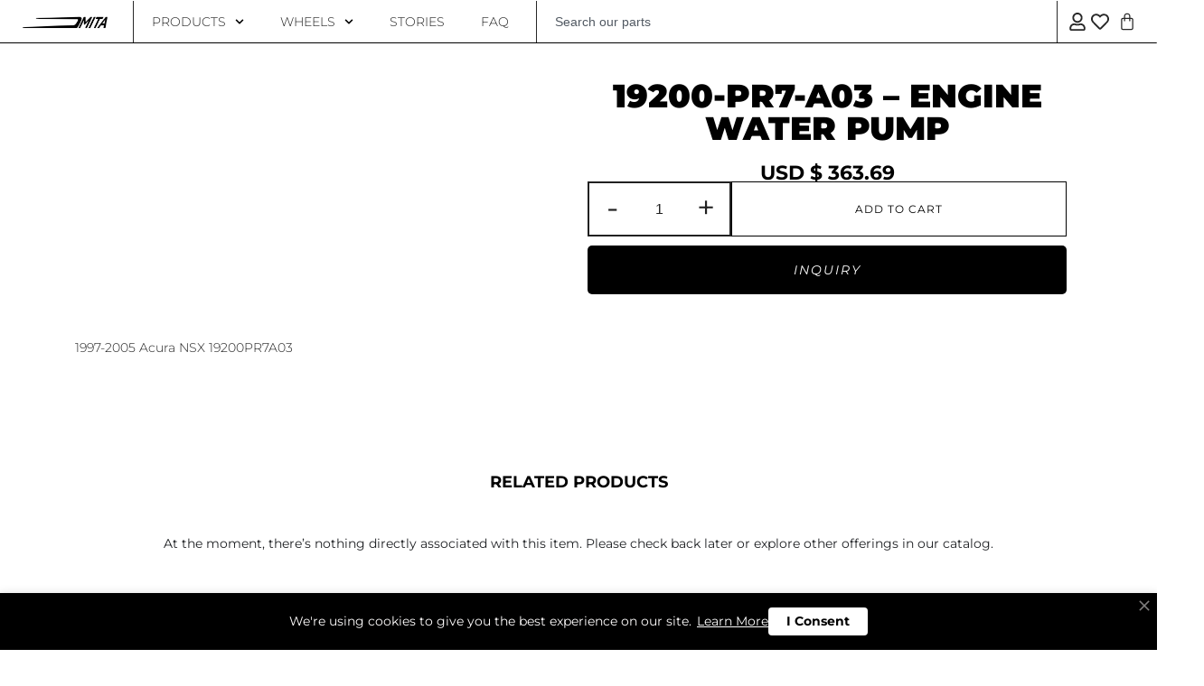

--- FILE ---
content_type: text/html; charset=UTF-8
request_url: https://www.mitamotorsports.com/product/19200-pr7-a03-engine-water-pump/
body_size: 152695
content:
<!doctype html>
<html lang="en-US">
<head>
	<meta charset="UTF-8">
	<meta name="viewport" content="width=device-width, initial-scale=1">
	<link rel="profile" href="https://gmpg.org/xfn/11">

	<meta name='robots' content='index, follow, max-image-preview:large, max-snippet:-1, max-video-preview:-1' />
	<style>img:is([sizes="auto" i], [sizes^="auto," i]) { contain-intrinsic-size: 3000px 1500px }</style>
	<script>window._wca = window._wca || [];</script>

	<!-- This site is optimized with the Yoast SEO plugin v26.5 - https://yoast.com/wordpress/plugins/seo/ -->
	<title>19200-PR7-A03 - Engine Water Pump - MITA Motorsports® Official | NSX, S2000, Integra Specialists</title>
	<link rel="canonical" href="https://www.mitamotorsports.com/product/19200-pr7-a03-engine-water-pump/" />
	<meta property="og:locale" content="en_US" />
	<meta property="og:type" content="article" />
	<meta property="og:title" content="19200-PR7-A03 - Engine Water Pump - MITA Motorsports® Official | NSX, S2000, Integra Specialists" />
	<meta property="og:description" content="1997-2005 Acura NSX 19200PR7A03" />
	<meta property="og:url" content="https://www.mitamotorsports.com/product/19200-pr7-a03-engine-water-pump/" />
	<meta property="og:site_name" content="MITA Motorsports® Official | NSX, S2000, Integra Specialists" />
	<meta property="article:publisher" content="https://www.facebook.com/mitamotorsports/" />
	<meta property="article:modified_time" content="2025-10-02T06:31:16+00:00" />
	<meta name="twitter:card" content="summary_large_image" />
	<script type="application/ld+json" class="yoast-schema-graph">{"@context":"https://schema.org","@graph":[{"@type":"WebPage","@id":"https://www.mitamotorsports.com/product/19200-pr7-a03-engine-water-pump/","url":"https://www.mitamotorsports.com/product/19200-pr7-a03-engine-water-pump/","name":"19200-PR7-A03 - Engine Water Pump - MITA Motorsports® Official | NSX, S2000, Integra Specialists","isPartOf":{"@id":"https://www.mitamotorsports.com/#website"},"datePublished":"2024-06-06T03:43:02+00:00","dateModified":"2025-10-02T06:31:16+00:00","breadcrumb":{"@id":"https://www.mitamotorsports.com/product/19200-pr7-a03-engine-water-pump/#breadcrumb"},"inLanguage":"en-US","potentialAction":[{"@type":"ReadAction","target":["https://www.mitamotorsports.com/product/19200-pr7-a03-engine-water-pump/"]}]},{"@type":"BreadcrumbList","@id":"https://www.mitamotorsports.com/product/19200-pr7-a03-engine-water-pump/#breadcrumb","itemListElement":[{"@type":"ListItem","position":1,"name":"Home","item":"https://www.mitamotorsports.com/"},{"@type":"ListItem","position":2,"name":"Shop","item":"https://www.mitamotorsports.com/shop/"},{"@type":"ListItem","position":3,"name":"19200-PR7-A03 &#8211; Engine Water Pump"}]},{"@type":"WebSite","@id":"https://www.mitamotorsports.com/#website","url":"https://www.mitamotorsports.com/","name":"MITA Motorsports | NSX, S2000, Integra Specialists","description":"","publisher":{"@id":"https://www.mitamotorsports.com/#organization"},"potentialAction":[{"@type":"SearchAction","target":{"@type":"EntryPoint","urlTemplate":"https://www.mitamotorsports.com/?s={search_term_string}"},"query-input":{"@type":"PropertyValueSpecification","valueRequired":true,"valueName":"search_term_string"}}],"inLanguage":"en-US"},{"@type":"Organization","@id":"https://www.mitamotorsports.com/#organization","name":"MITA Motorsports | NSX, S2000, Integra Specialists","url":"https://www.mitamotorsports.com/","logo":{"@type":"ImageObject","inLanguage":"en-US","@id":"https://www.mitamotorsports.com/#/schema/logo/image/","url":"https://i0.wp.com/www.mitamotorsports.com/wp-content/uploads/2022/08/cropped-new-logo.png?fit=701%2C204&ssl=1","contentUrl":"https://i0.wp.com/www.mitamotorsports.com/wp-content/uploads/2022/08/cropped-new-logo.png?fit=701%2C204&ssl=1","width":701,"height":204,"caption":"MITA Motorsports | NSX, S2000, Integra Specialists"},"image":{"@id":"https://www.mitamotorsports.com/#/schema/logo/image/"},"sameAs":["https://www.facebook.com/mitamotorsports/","https://www.instagram.com/mitamotorsports/"]}]}</script>
	<!-- / Yoast SEO plugin. -->


<link rel='dns-prefetch' href='//www.google.com' />
<link rel='dns-prefetch' href='//stats.wp.com' />
<link rel='dns-prefetch' href='//www.googletagmanager.com' />
<link rel='preconnect' href='//i0.wp.com' />
<link rel='preconnect' href='//c0.wp.com' />
<link rel="alternate" type="application/rss+xml" title="MITA Motorsports® Official | NSX, S2000, Integra Specialists &raquo; Feed" href="https://www.mitamotorsports.com/feed/" />
<link rel="alternate" type="application/rss+xml" title="MITA Motorsports® Official | NSX, S2000, Integra Specialists &raquo; Comments Feed" href="https://www.mitamotorsports.com/comments/feed/" />
<link rel="alternate" type="application/rss+xml" title="MITA Motorsports® Official | NSX, S2000, Integra Specialists &raquo; 19200-PR7-A03 &#8211; Engine Water Pump Comments Feed" href="https://www.mitamotorsports.com/product/19200-pr7-a03-engine-water-pump/feed/" />
<script>
window._wpemojiSettings = {"baseUrl":"https:\/\/s.w.org\/images\/core\/emoji\/16.0.1\/72x72\/","ext":".png","svgUrl":"https:\/\/s.w.org\/images\/core\/emoji\/16.0.1\/svg\/","svgExt":".svg","source":{"concatemoji":"https:\/\/www.mitamotorsports.com\/wp-includes\/js\/wp-emoji-release.min.js?ver=6.8.3"}};
/*! This file is auto-generated */
!function(s,n){var o,i,e;function c(e){try{var t={supportTests:e,timestamp:(new Date).valueOf()};sessionStorage.setItem(o,JSON.stringify(t))}catch(e){}}function p(e,t,n){e.clearRect(0,0,e.canvas.width,e.canvas.height),e.fillText(t,0,0);var t=new Uint32Array(e.getImageData(0,0,e.canvas.width,e.canvas.height).data),a=(e.clearRect(0,0,e.canvas.width,e.canvas.height),e.fillText(n,0,0),new Uint32Array(e.getImageData(0,0,e.canvas.width,e.canvas.height).data));return t.every(function(e,t){return e===a[t]})}function u(e,t){e.clearRect(0,0,e.canvas.width,e.canvas.height),e.fillText(t,0,0);for(var n=e.getImageData(16,16,1,1),a=0;a<n.data.length;a++)if(0!==n.data[a])return!1;return!0}function f(e,t,n,a){switch(t){case"flag":return n(e,"\ud83c\udff3\ufe0f\u200d\u26a7\ufe0f","\ud83c\udff3\ufe0f\u200b\u26a7\ufe0f")?!1:!n(e,"\ud83c\udde8\ud83c\uddf6","\ud83c\udde8\u200b\ud83c\uddf6")&&!n(e,"\ud83c\udff4\udb40\udc67\udb40\udc62\udb40\udc65\udb40\udc6e\udb40\udc67\udb40\udc7f","\ud83c\udff4\u200b\udb40\udc67\u200b\udb40\udc62\u200b\udb40\udc65\u200b\udb40\udc6e\u200b\udb40\udc67\u200b\udb40\udc7f");case"emoji":return!a(e,"\ud83e\udedf")}return!1}function g(e,t,n,a){var r="undefined"!=typeof WorkerGlobalScope&&self instanceof WorkerGlobalScope?new OffscreenCanvas(300,150):s.createElement("canvas"),o=r.getContext("2d",{willReadFrequently:!0}),i=(o.textBaseline="top",o.font="600 32px Arial",{});return e.forEach(function(e){i[e]=t(o,e,n,a)}),i}function t(e){var t=s.createElement("script");t.src=e,t.defer=!0,s.head.appendChild(t)}"undefined"!=typeof Promise&&(o="wpEmojiSettingsSupports",i=["flag","emoji"],n.supports={everything:!0,everythingExceptFlag:!0},e=new Promise(function(e){s.addEventListener("DOMContentLoaded",e,{once:!0})}),new Promise(function(t){var n=function(){try{var e=JSON.parse(sessionStorage.getItem(o));if("object"==typeof e&&"number"==typeof e.timestamp&&(new Date).valueOf()<e.timestamp+604800&&"object"==typeof e.supportTests)return e.supportTests}catch(e){}return null}();if(!n){if("undefined"!=typeof Worker&&"undefined"!=typeof OffscreenCanvas&&"undefined"!=typeof URL&&URL.createObjectURL&&"undefined"!=typeof Blob)try{var e="postMessage("+g.toString()+"("+[JSON.stringify(i),f.toString(),p.toString(),u.toString()].join(",")+"));",a=new Blob([e],{type:"text/javascript"}),r=new Worker(URL.createObjectURL(a),{name:"wpTestEmojiSupports"});return void(r.onmessage=function(e){c(n=e.data),r.terminate(),t(n)})}catch(e){}c(n=g(i,f,p,u))}t(n)}).then(function(e){for(var t in e)n.supports[t]=e[t],n.supports.everything=n.supports.everything&&n.supports[t],"flag"!==t&&(n.supports.everythingExceptFlag=n.supports.everythingExceptFlag&&n.supports[t]);n.supports.everythingExceptFlag=n.supports.everythingExceptFlag&&!n.supports.flag,n.DOMReady=!1,n.readyCallback=function(){n.DOMReady=!0}}).then(function(){return e}).then(function(){var e;n.supports.everything||(n.readyCallback(),(e=n.source||{}).concatemoji?t(e.concatemoji):e.wpemoji&&e.twemoji&&(t(e.twemoji),t(e.wpemoji)))}))}((window,document),window._wpemojiSettings);
</script>
<link rel='stylesheet' id='woocommerce-multi-currency-css' href='https://www.mitamotorsports.com/wp-content/plugins/woocommerce-multi-currency/css/woocommerce-multi-currency.min.css?ver=2.3.11' media='all' />
<style id='woocommerce-multi-currency-inline-css'>
.woocommerce-multi-currency .wmc-list-currencies .wmc-currency.wmc-active {background: #ffffff !important;}.woocommerce-multi-currency .wmc-list-currencies .wmc-currency:hover {background: #f78080 !important;}.woocommerce-multi-currency .wmc-list-currencies .wmc-currency,.woocommerce-multi-currency .wmc-title, .woocommerce-multi-currency.wmc-price-switcher a {background: #eaeaea !important;}.woocommerce-multi-currency .wmc-title, .woocommerce-multi-currency .wmc-list-currencies .wmc-currency span,.woocommerce-multi-currency .wmc-list-currencies .wmc-currency a,.woocommerce-multi-currency.wmc-price-switcher a {color: #ffffff !important;}@media screen and (min-width: 769px) {.woocommerce-multi-currency.wmc-sidebar{top:50% !important;}}.woocommerce-multi-currency.wmc-sidebar .wmc-list-currencies .wmc-sidebar-open{background-color:#99999900;color:#cccccc;}.woocommerce-multi-currency.wmc-shortcode .wmc-currency{background-color:#ffffff;color:#212121}.woocommerce-multi-currency.wmc-shortcode .wmc-currency.wmc-active,.woocommerce-multi-currency.wmc-shortcode .wmc-current-currency{background-color:#ffffff;color:#212121}.woocommerce-multi-currency.wmc-shortcode.vertical-currency-symbols-circle:not(.wmc-currency-trigger-click) .wmc-currency-wrapper:hover .wmc-sub-currency,.woocommerce-multi-currency.wmc-shortcode.vertical-currency-symbols-circle.wmc-currency-trigger-click .wmc-sub-currency{animation: height_slide 700ms;}@keyframes height_slide {0% {height: 0;} 100% {height: 700%;} }
.woocommerce-multi-currency.wmc-sidebar.style-1 .wmc-list-currencies .wmc-currency .wmc-currency-content-left:not(.wmc-active-title){width:60px !important;}.woocommerce-multi-currency.wmc-sidebar.wmc-right{right: -190px ;}.woocommerce-multi-currency.wmc-sidebar.wmc-left{left: -190px ;}
</style>
<link rel='stylesheet' id='xoo-aff-style-css' href='https://www.mitamotorsports.com/wp-content/plugins/waitlist-woocommerce/xoo-form-fields-fw/assets/css/xoo-aff-style.css?ver=2.0.6' media='all' />
<style id='xoo-aff-style-inline-css'>

.xoo-aff-input-group .xoo-aff-input-icon{
	background-color:  #eee;
	color:  #555;
	max-width: 40px;
	min-width: 40px;
	border-color:  #ccc;
	border-width: 1px;
	font-size: 14px;
}
.xoo-aff-group{
	margin-bottom: 30px;
}

.xoo-aff-group input[type="text"], .xoo-aff-group input[type="password"], .xoo-aff-group input[type="email"], .xoo-aff-group input[type="number"], .xoo-aff-group select, .xoo-aff-group select + .select2, .xoo-aff-group input[type="tel"], .xoo-aff-group input[type="file"]{
	background-color: #fff;
	color: #777;
	border-width: 1px;
	border-color: #cccccc;
	height: 50px;
}


.xoo-aff-group input[type="file"]{
	line-height: calc(50px - 13px);
}



.xoo-aff-group input[type="text"]::placeholder, .xoo-aff-group input[type="password"]::placeholder, .xoo-aff-group input[type="email"]::placeholder, .xoo-aff-group input[type="number"]::placeholder, .xoo-aff-group select::placeholder, .xoo-aff-group input[type="tel"]::placeholder, .xoo-aff-group .select2-selection__rendered, .xoo-aff-group .select2-container--default .select2-selection--single .select2-selection__rendered, .xoo-aff-group input[type="file"]::placeholder, .xoo-aff-group input::file-selector-button{
	color: #777;
}

.xoo-aff-group input[type="text"]:focus, .xoo-aff-group input[type="password"]:focus, .xoo-aff-group input[type="email"]:focus, .xoo-aff-group input[type="number"]:focus, .xoo-aff-group select:focus, .xoo-aff-group select + .select2:focus, .xoo-aff-group input[type="tel"]:focus, .xoo-aff-group input[type="file"]:focus{
	background-color: #ededed;
	color: #000;
}

[placeholder]:focus::-webkit-input-placeholder{
	color: #000!important;
}


.xoo-aff-input-icon + input[type="text"], .xoo-aff-input-icon + input[type="password"], .xoo-aff-input-icon + input[type="email"], .xoo-aff-input-icon + input[type="number"], .xoo-aff-input-icon + select, .xoo-aff-input-icon + select + .select2,  .xoo-aff-input-icon + input[type="tel"], .xoo-aff-input-icon + input[type="file"]{
	border-bottom-left-radius: 0;
	border-top-left-radius: 0;
}


</style>
<link rel='stylesheet' id='xoo-aff-font-awesome5-css' href='https://www.mitamotorsports.com/wp-content/plugins/waitlist-woocommerce/xoo-form-fields-fw/lib/fontawesome5/css/all.min.css?ver=6.8.3' media='all' />
<link rel='stylesheet' id='botiga-woocommerce-style-css' href='https://www.mitamotorsports.com/wp-content/themes/botiga/assets/css/woocommerce.min.css?ver=2.3.0' media='all' />
<style id='botiga-woocommerce-style-inline-css'>
@font-face {
			font-family: "star";
			src: url("https://www.mitamotorsports.com/wp-content/plugins/woocommerce/assets/fonts/star.eot");
			src: url("https://www.mitamotorsports.com/wp-content/plugins/woocommerce/assets/fonts/star.eot?#iefix") format("embedded-opentype"),
				url("https://www.mitamotorsports.com/wp-content/plugins/woocommerce/assets/fonts/star.woff") format("woff"),
				url("https://www.mitamotorsports.com/wp-content/plugins/woocommerce/assets/fonts/star.ttf") format("truetype"),
				url("https://www.mitamotorsports.com/wp-content/plugins/woocommerce/assets/fonts/star.svg#star") format("svg");
			font-weight: normal;
			font-style: normal;
		}
		@font-face {
			font-family: "WooCommerce";
			src: url("https://www.mitamotorsports.com/wp-content/plugins/woocommerce/assets/fonts/WooCommerce.eot");
			src: url("https://www.mitamotorsports.com/wp-content/plugins/woocommerce/assets/fonts/WooCommerce.eot?#iefix") format("embedded-opentype"),
				url("https://www.mitamotorsports.com/wp-content/plugins/woocommerce/assets/fonts/WooCommerce.woff") format("woff"),
				url("https://www.mitamotorsports.com/wp-content/plugins/woocommerce/assets/fonts/WooCommerce.ttf") format("truetype"),
				url("https://www.mitamotorsports.com/wp-content/plugins/woocommerce/assets/fonts/WooCommerce.svg#WooCommerce") format("svg");
			font-weight: normal;
			font-style: normal;
		}
</style>
<style id='wp-emoji-styles-inline-css'>

	img.wp-smiley, img.emoji {
		display: inline !important;
		border: none !important;
		box-shadow: none !important;
		height: 1em !important;
		width: 1em !important;
		margin: 0 0.07em !important;
		vertical-align: -0.1em !important;
		background: none !important;
		padding: 0 !important;
	}
</style>
<link rel='stylesheet' id='wp-block-library-css' href='https://c0.wp.com/c/6.8.3/wp-includes/css/dist/block-library/style.min.css' media='all' />
<style id='classic-theme-styles-inline-css'>
/*! This file is auto-generated */
.wp-block-button__link{color:#fff;background-color:#32373c;border-radius:9999px;box-shadow:none;text-decoration:none;padding:calc(.667em + 2px) calc(1.333em + 2px);font-size:1.125em}.wp-block-file__button{background:#32373c;color:#fff;text-decoration:none}
</style>
<link rel='stylesheet' id='athemes-blocks-common-css' href='https://www.mitamotorsports.com/wp-content/plugins/athemes-blocks/assets/css/blocks-common.css?ver=1.1.2' media='all' />
<style id='athemes-blocks-common-inline-css'>

			@media (min-width: 1025px) {
				.atb-hide-desktop {
					display: none !important;
				}
			}

			@media (min-width: 768px) and (max-width: 1024px) {
				.atb-hide-tablet {
					display: none !important;
				}
			}

			@media (max-width: 767px) {
				.atb-hide-mobile {
					display: none !important;
				}
			}
		
</style>
<link rel='stylesheet' id='athemes-blocks-style-css' href='https://www.mitamotorsports.com/wp-content/plugins/athemes-blocks/v1/dist/blocks.style.build.css?ver=1.0.13' media='all' />
<link rel='stylesheet' id='advanced-flat-rate-shipping-for-woocommerce-css' href='https://www.mitamotorsports.com/wp-content/plugins/woo-extra-flat-rate/public/css/advanced-flat-rate-shipping-for-woocommerce-public.css?ver=v4.4.3' media='all' />
<link rel='stylesheet' id='font-awesome-min-css' href='https://www.mitamotorsports.com/wp-content/plugins/woo-extra-flat-rate/public/css/font-awesome.min.css?ver=v4.4.3' media='all' />
<link rel='stylesheet' id='merchant-botiga-compatibility-css' href='https://www.mitamotorsports.com/wp-content/plugins/merchant/assets/css/compatibility/botiga/style.min.css?ver=2.1.9' media='all' />
<link rel='stylesheet' id='merchant-pre-orders-css' href='https://www.mitamotorsports.com/wp-content/plugins/merchant/assets/css/modules/pre-orders/pre-orders.min.css?ver=2.1.9' media='all' />
<link rel='stylesheet' id='merchant-cookie-banner-css' href='https://www.mitamotorsports.com/wp-content/plugins/merchant/assets/css/modules/cookie-banner/cookie-banner.min.css?ver=2.1.9' media='all' />
<link rel='stylesheet' id='merchant-free-gifts-css' href='https://www.mitamotorsports.com/wp-content/plugins/merchant/assets/css/modules/free-gifts/free-gifts.min.css?ver=2.1.9' media='all' />
<link rel='stylesheet' id='merchant-size-chart-css' href='https://www.mitamotorsports.com/wp-content/plugins/merchant/assets/css/modules/size-chart/size-chart.min.css?ver=2.1.9' media='all' />
<link rel='stylesheet' id='merchant-css' href='https://www.mitamotorsports.com/wp-content/plugins/merchant/assets/css/merchant.min.css?ver=2.1.9' media='all' />
<style id='merchant-inline-css'>
.merchant-cookie-banner{--merchant-modal-width:750px;}.merchant-cookie-banner{--merchant-modal-height:32px;}.merchant-cookie-banner{--merchant-background:#000000;}.merchant-cookie-banner{--merchant-text-color:#FFFDFD;}.merchant-cookie-banner{--merchant-link-color:#FEFEFE;}.merchant-cookie-banner{--merchant-button-background:#FFFFFF;}.merchant-cookie-banner{--merchant-button-text-color:#000000;}.merchant-pre-ordered-product{--mrc-po-text-color:#FFF;}.merchant-pre-ordered-product{--mrc-po-text-hover-color:#FFF;}.merchant-pre-ordered-product{--mrc-po-border-color:#212121;}.merchant-pre-ordered-product{--mrc-po-border-hover-color:#414141;}.merchant-pre-ordered-product{--mrc-po-background-color:#212121;}.merchant-pre-ordered-product{--mrc-po-background-hover-color:#414141;}.merchant-side-cart-floating-cart{--mrc-fmci-icon-size:25px;}.merchant-side-cart-floating-cart{--mrc-fmci-corner-offset:30px;}.merchant-side-cart-floating-cart{--mrc-fmci-icon-position:right;}.merchant-side-cart-floating-cart-icon{--mrc-fmci-border-radius:35px;}.merchant-side-cart-floating-cart-icon{--mrc-fmci-icon-color:#ffffff;}.merchant-side-cart-floating-cart-icon{--mrc-fmci-background-color:#212121;}.merchant-side-cart-floating-cart-counter{--mrc-fmci-counter-color:#ffffff;}.merchant-side-cart-floating-cart-counter{--mrc-fmci-counter-background-color:#757575;}.merchant-side-cart{--mrc-fmci-side-cart-width:800px;}.merchant-side-cart{--mrc-fmci-side-cart-title-color:#212121;}.merchant-side-cart{--mrc-fmci-side-cart-title-icon-color:#212121;}.merchant-side-cart{--mrc-fmci-side-cart-title-background-color:#cccccc;}.merchant-side-cart{--mrc-fmci-side-cart-content-text-color:#212121;}.merchant-side-cart{--mrc-fmci-side-cart-content-background-color:#ffffff;}.merchant-side-cart{--mrc-fmci-side-cart-content-remove-color:#ffffff;}.merchant-side-cart{--mrc-fmci-side-cart-content-remove-background-color:#212121;}.merchant-side-cart{--mrc-fmci-side-cart-total-text-color:#212121;}.merchant-side-cart{--mrc-fmci-side-cart-total-background-color:#f5f5f5;}.merchant-side-cart{--mrc-fmci-side-cart-button-color:#ffffff;}.merchant-side-cart{--mrc-fmci-side-cart-button-color-hover:#ffffff;}.merchant-side-cart{--mrc-fmci-side-cart-button-border-color:#212121;}.merchant-side-cart{--mrc-fmci-side-cart-button-border-color-hover:#313131;}.merchant-side-cart{--mrc-fmci-side-cart-button-background-color:#212121;}.merchant-side-cart{--mrc-fmci-side-cart-button-background-color-hover:#313131;}.single-product .merchant-wishlist-button{position:static;}.single-product li .merchant-wishlist-button{position:absolute;}.merchant-wishlist-button ~ .merchant-product-swatches .merchant-wishlist-button{display:none !important;}.merchant-adv-reviews{--mrc-adv-reviews-title-desc-align:left;}.merchant-adv-reviews{--mrc-adv-reviews-title-color:#212121;}.merchant-adv-reviews{--mrc-adv-reviews-desc-color:#777;}.merchant-adv-reviews,.merchant-adv-reviews-modal{--mrc-adv-reviews-stars-color:#FFC107;}.merchant-adv-reviews,.merchant-adv-reviews-modal{--mrc-adv-reviews-stars-bg-color:#757575;}.merchant-adv-reviews{--mrc-adv-reviews-bar-color:#212121;}.merchant-adv-reviews{--mrc-adv-reviews-bar-bg-color:#F5F5F5;}.merchant-adv-reviews{--mrc-adv-reviews-dividers-color:#e9e9e9;}.merchant-adv-reviews,.merchant-adv-reviews-modal{--mrc-adv-reviews-button-color:#FFF;}.merchant-adv-reviews,.merchant-adv-reviews-modal{--mrc-adv-reviews-button-color-hover:#FFF;}.merchant-adv-reviews,.merchant-adv-reviews-modal{--mrc-adv-reviews-button-bg-color:#212121;}.merchant-adv-reviews,.merchant-adv-reviews-modal{--mrc-adv-reviews-button-bg-color-hover:#757575;}.merchant-adv-reviews-modal{--mrc-adv-reviews-modal-close-icon-color:#757575;}.merchant-adv-reviews-modal{--mrc-adv-reviews-modal-close-icon-color-hover:#212121;}.merchant-adv-reviews-modal{--mrc-adv-reviews-modal-title-color:#212121;}.merchant-adv-reviews-modal{--mrc-adv-reviews-modal-desc-color:#777;}.merchant-adv-reviews-modal{--mrc-adv-reviews-modal-textarea-color:#777;}.merchant-adv-reviews-modal{--mrc-adv-reviews-modal-textarea-bg-color:#FFF;}.merchant-adv-reviews-modal{--mrc-adv-reviews-modal-bg-color:#F5F5F5;}h2.merchant-adv-reviews-title{font-size:2rem;}.merchant-free-gifts-widget-count{--merchant-bg-color:rgba(0,0,0,0);}.merchant-free-gifts-widget-count{--merchant-text-color:#000000;}.merchant-free-gifts-widget-button{--merchant-bg-color:rgba(0,0,0,0);}.merchant-free-gifts-widget-button{--merchant-hover-bg-color:rgba(0,0,0,0);}.merchant-free-gifts-widget-button{--merchant-text-color:#000000;}.merchant-free-gifts-widget-offers{--merchant-content-width:500px;}.merchant-free-gifts-widget{--merchant-content-width:500px;}.merchant-free-gifts-widget-offers{--merchant-content-width-mobile:300px;}.merchant-free-gifts-widget{--merchant-content-width-mobile:300px;}.merchant-free-gifts-widget-offers{--merchant-bg-color:#fff;}.merchant-free-gifts-widget-offer-label{--merchant-bg-color:#f5f5f5;}.merchant-free-gifts-widget-offer-label{--merchant-text-color:#212121;}.merchant-free-gifts-widget-offer-product-title{--merchant-text-color:#212121;}.merchant-free-gifts-widget-offer-product-title{--merchant-text-hover-color:#757575;}.merchant-free-gifts-widget-offer-product-price del{--merchant-text-color:#999999;}.merchant-free-gifts-widget-offer-product-free{--merchant-text-color:#212121;}.merchant-free-gifts-widget{--merchant-free-gifts-distance:300px;}.merchant-product-size-chart{--mrc-sc-icon-size:30px;}.merchant-product-size-chart{--mrc-sc-title-text-color:#212121;}.merchant-product-size-chart{--mrc-sc-title-text-color-hover:#757575;}.merchant-product-size-chart{--mrc-sc-popup-width:750px;}.merchant-product-size-chart{--mrc-sc-background-color:#f2f2f2;}.merchant-product-size-chart{--mrc-sc-close-icon-color:#212121;}.merchant-product-size-chart{--mrc-sc-close-icon-color-hover:#757575;}.merchant-product-size-chart{--mrc-sc-title-color:#212112;}.merchant-product-size-chart{--mrc-sc-tabs-color:#757575;}.merchant-product-size-chart{--mrc-sc-tabs-color-active:#212121;}.merchant-product-size-chart{--mrc-sc-table-headings-background-color:#212121;}.merchant-product-size-chart{--mrc-sc-table-headings-text-color:#ffffff;}.merchant-product-size-chart{--mrc-sc-table-body-background-color:#ffffff;}.merchant-product-size-chart{--mrc-sc-table-body-text-color:#212121;}.merchant-product-size-chart{--mrc-sc-description-text-color:#212121;}.merchant-product-size-chart{--mrc-sc-description-link-color:#212121;}.merchant-product-size-chart{--mrc-sc-description-link-color-hover:#757575;}.merchant-wishlist-button{--mrc-wl-button-position-top:20px;}.merchant-wishlist-button{--mrc-wl-button-position-left:20px;}.merchant-wishlist-button{--mrc-wl-button-icon-stroke-color:#212121;}.merchant-wishlist-button{--mrc-wl-button-icon-stroke-color-hover:#212121;}.merchant-wishlist-button{--mrc-wl-button-icon-fill-color:transparent;}.merchant-wishlist-button{--mrc-wl-button-icon-fill-color-hover:#f04c4c;}.merchant-wishlist-button{--mrc-wl-button-tooltip-text-color:#FFF;}.merchant-wishlist-button{--mrc-wl-button-tooltip-background-color:#212121;}.merchant-wishlist-button{--mrc-wl-button-tooltip-border-radius:4px;}.is-merchant-wishlist-page{--mrc-wl-table-heading-background-color:#FFF;}.is-merchant-wishlist-page{--mrc-wl-table-body-background-color:#fdfdfd;}.is-merchant-wishlist-page{--mrc-wl-table-text-color:#777;}.is-merchant-wishlist-page{--mrc-wl-table-links-color:#212121;}.is-merchant-wishlist-page{--mrc-wl-table-links-color-hover:#757575;}.is-merchant-wishlist-page{--mrc-wl-buttons-color:#FFF;}.is-merchant-wishlist-page{--mrc-wl-buttons-color-hover:#FFF;}.is-merchant-wishlist-page{--mrc-wl-buttons-bg-color:#212121;}.is-merchant-wishlist-page{--mrc-wl-buttons-bg-color-hover:#757575;}.merchant-wishlist-items-cart ul.products{display:grid;column-gap:20px;grid-template-columns:repeat(5,1fr);padding:0;margin:0;}@media (max-width:921px){.merchant-wishlist-items-cart ul.products{grid-template-columns:repeat(3,minmax(0,1fr));}}@media (max-width:544px){.merchant-wishlist-items-cart ul.products{grid-template-columns:repeat(2,minmax(0,1fr));}}.merchant-wishlist-items-cart ul.products li{width:auto !important;float:none !important;margin:0 !important;}.merchant-wishlist-items-cart ul.products::before{content:none !important;}.merchant-login-popup-button{--merchant-login-text-color:#212121;}.merchant-login-popup-button{--merchant-login-text-color-hover:#515151;}.merchant-login-popup-dropdown{--merchant-dropdown-background-color:#ffffff;}.merchant-login-popup-dropdown{--merchant-dropdown-link-color:#212121;}.merchant-login-popup-dropdown{--merchant-dropdown-link-color-hover:#515151;}.merchant-login-popup{--merchant-popup-width:400px;}.merchant-login-popup{--merchant-popup-title-color:#212121;}.merchant-login-popup{--merchant-popup-text-color:#212121;}.merchant-login-popup{--merchant-popup-icon-color:#212121;}.merchant-login-popup{--merchant-popup-link-color:#212121;}.merchant-login-popup{--merchant-popup-button-color:#ffffff;}.merchant-login-popup{--merchant-popup-button-color-hover:#ffffff;}.merchant-login-popup{--merchant-popup-button-border-color:#212121;}.merchant-login-popup{--merchant-popup-button-border-color-hover:#757575;}.merchant-login-popup{--merchant-popup-button-background-color:#212121;}.merchant-login-popup{--merchant-popup-button-background-color-hover:#757575;}.merchant-login-popup{--merchant-popup-link-color-hover:#515151;}.merchant-login-popup{--merchant-popup-background-color:#ffffff;}.merchant-login-popup{--merchant-popup-footer-text-color:#212121;}.merchant-login-popup{--merchant-popup-footer-link-color:#212121;}.merchant-login-popup{--merchant-popup-footer-link-color-hover:#515151;}.merchant-login-popup{--merchant-popup-footer-background-color:#f5f5f5;}
</style>
<style id='woocommerce-inline-inline-css'>
.woocommerce form .form-row .required { visibility: visible; }
</style>
<link rel='stylesheet' id='xoo-wl-style-css' href='https://www.mitamotorsports.com/wp-content/plugins/waitlist-woocommerce/assets/css/xoo-wl-style.css?ver=2.8.4' media='all' />
<style id='xoo-wl-style-inline-css'>

			button.xoo-wl-action-btn{
				background-color: ;
				color: #fff;
				padding: 15px;
			}
			button.xoo-wl-submit-btn{
				max-width: 800px;
			}
			button.xoo-wl-open-form-btn{
				max-width: 800px;
			}
			.xoo-wl-inmodal{
				max-width: 800px;
				max-height: 600px;
			}
		
				.xoo-wl-modal:before {
				    content: '';
				    display: inline-block;
				    height: 100%;
				    vertical-align: middle;
				    margin-right: -0.25em;
				}
			
				.xoo-wl-inmodal{
					display: inline-flex;
					max-height: 90%;
					height: auto;
				}

				.xoo-wl-sidebar, .xoo-wl-wrap{
					height: auto;
				}
			
</style>
<link rel='stylesheet' id='xoo-wl-fonts-css' href='https://www.mitamotorsports.com/wp-content/plugins/waitlist-woocommerce/assets/css/xoo-wl-fonts.css?ver=2.8.4' media='all' />
<link rel='stylesheet' id='weglot-css-css' href='https://www.mitamotorsports.com/wp-content/plugins/weglot/dist/css/front-css.css?ver=5.2' media='all' />
<link rel='stylesheet' id='new-flag-css-css' href='https://www.mitamotorsports.com/wp-content/plugins/weglot/dist/css/new-flags.css?ver=5.2' media='all' />
<link rel='stylesheet' id='brands-styles-css' href='https://c0.wp.com/p/woocommerce/10.3.6/assets/css/brands.css' media='all' />
<link rel='stylesheet' id='botiga-google-fonts-css' href='https://www.mitamotorsports.com/wp-content/fonts/5b076c772471a8bf9e075866d7868b6f.css?ver=2.3.0' media='all' />
<link rel='stylesheet' id='botiga-merchant-compatibility-css' href='https://www.mitamotorsports.com/wp-content/themes/botiga/assets/css/merchant.min.css?ver=2.3.0' media='all' />
<link rel='stylesheet' id='botiga-elementor-css' href='https://www.mitamotorsports.com/wp-content/themes/botiga/assets/css/elementor.min.css?ver=2.3.0' media='all' />
<link rel='stylesheet' id='botiga-bhfb-css' href='https://www.mitamotorsports.com/wp-content/themes/botiga/assets/css/botiga-bhfb.min.css?ver=2.3.0' media='all' />
<link rel='stylesheet' id='elementor-frontend-css' href='https://www.mitamotorsports.com/wp-content/uploads/elementor/css/custom-frontend.min.css?ver=1764720355' media='all' />
<link rel='stylesheet' id='widget-image-css' href='https://www.mitamotorsports.com/wp-content/plugins/elementor/assets/css/widget-image.min.css?ver=3.33.2' media='all' />
<link rel='stylesheet' id='widget-nav-menu-css' href='https://www.mitamotorsports.com/wp-content/uploads/elementor/css/custom-pro-widget-nav-menu.min.css?ver=1764720355' media='all' />
<link rel='stylesheet' id='widget-search-css' href='https://www.mitamotorsports.com/wp-content/plugins/elementor-pro/assets/css/widget-search.min.css?ver=3.33.1' media='all' />
<link rel='stylesheet' id='e-sticky-css' href='https://www.mitamotorsports.com/wp-content/plugins/elementor-pro/assets/css/modules/sticky.min.css?ver=3.33.1' media='all' />
<link rel='stylesheet' id='widget-icon-box-css' href='https://www.mitamotorsports.com/wp-content/uploads/elementor/css/custom-widget-icon-box.min.css?ver=1764720355' media='all' />
<link rel='stylesheet' id='widget-heading-css' href='https://www.mitamotorsports.com/wp-content/plugins/elementor/assets/css/widget-heading.min.css?ver=3.33.2' media='all' />
<link rel='stylesheet' id='widget-share-buttons-css' href='https://www.mitamotorsports.com/wp-content/plugins/elementor-pro/assets/css/widget-share-buttons.min.css?ver=3.33.1' media='all' />
<link rel='stylesheet' id='e-apple-webkit-css' href='https://www.mitamotorsports.com/wp-content/uploads/elementor/css/custom-apple-webkit.min.css?ver=1764720355' media='all' />
<link rel='stylesheet' id='widget-icon-list-css' href='https://www.mitamotorsports.com/wp-content/uploads/elementor/css/custom-widget-icon-list.min.css?ver=1764720355' media='all' />
<link rel='stylesheet' id='swiper-css' href='https://www.mitamotorsports.com/wp-content/plugins/elementor/assets/lib/swiper/v8/css/swiper.min.css?ver=8.4.5' media='all' />
<link rel='stylesheet' id='e-swiper-css' href='https://www.mitamotorsports.com/wp-content/plugins/elementor/assets/css/conditionals/e-swiper.min.css?ver=3.33.2' media='all' />
<link rel='stylesheet' id='widget-gallery-css' href='https://www.mitamotorsports.com/wp-content/plugins/elementor-pro/assets/css/widget-gallery.min.css?ver=3.33.1' media='all' />
<link rel='stylesheet' id='elementor-gallery-css' href='https://www.mitamotorsports.com/wp-content/plugins/elementor/assets/lib/e-gallery/css/e-gallery.min.css?ver=1.2.0' media='all' />
<link rel='stylesheet' id='e-transitions-css' href='https://www.mitamotorsports.com/wp-content/plugins/elementor-pro/assets/css/conditionals/transitions.min.css?ver=3.33.1' media='all' />
<link rel='stylesheet' id='e-animation-slideInLeft-css' href='https://www.mitamotorsports.com/wp-content/plugins/elementor/assets/lib/animations/styles/slideInLeft.min.css?ver=3.33.2' media='all' />
<link rel='stylesheet' id='e-animation-slideInDown-css' href='https://www.mitamotorsports.com/wp-content/plugins/elementor/assets/lib/animations/styles/slideInDown.min.css?ver=3.33.2' media='all' />
<link rel='stylesheet' id='e-animation-fadeIn-css' href='https://www.mitamotorsports.com/wp-content/plugins/elementor/assets/lib/animations/styles/fadeIn.min.css?ver=3.33.2' media='all' />
<link rel='stylesheet' id='widget-woocommerce-product-price-css' href='https://www.mitamotorsports.com/wp-content/plugins/elementor-pro/assets/css/widget-woocommerce-product-price.min.css?ver=3.33.1' media='all' />
<link rel='stylesheet' id='widget-woocommerce-product-add-to-cart-css' href='https://www.mitamotorsports.com/wp-content/uploads/elementor/css/custom-pro-widget-woocommerce-product-add-to-cart.min.css?ver=1764720355' media='all' />
<link rel='stylesheet' id='widget-loop-common-css' href='https://www.mitamotorsports.com/wp-content/plugins/elementor-pro/assets/css/widget-loop-common.min.css?ver=3.33.1' media='all' />
<link rel='stylesheet' id='widget-loop-grid-css' href='https://www.mitamotorsports.com/wp-content/uploads/elementor/css/custom-pro-widget-loop-grid.min.css?ver=1764720355' media='all' />
<link rel='stylesheet' id='widget-divider-css' href='https://www.mitamotorsports.com/wp-content/plugins/elementor/assets/css/widget-divider.min.css?ver=3.33.2' media='all' />
<link rel='stylesheet' id='e-popup-css' href='https://www.mitamotorsports.com/wp-content/plugins/elementor-pro/assets/css/conditionals/popup.min.css?ver=3.33.1' media='all' />
<link rel='stylesheet' id='elementor-post-18-css' href='https://www.mitamotorsports.com/wp-content/uploads/elementor/css/post-18.css?ver=1764720355' media='all' />
<link rel='stylesheet' id='elementor-post-110648-css' href='https://www.mitamotorsports.com/wp-content/uploads/elementor/css/post-110648.css?ver=1764739694' media='all' />
<link rel='stylesheet' id='elementor-post-110167-css' href='https://www.mitamotorsports.com/wp-content/uploads/elementor/css/post-110167.css?ver=1764720356' media='all' />
<link rel='stylesheet' id='elementor-post-47210-css' href='https://www.mitamotorsports.com/wp-content/uploads/elementor/css/post-47210.css?ver=1764720361' media='all' />
<link rel='stylesheet' id='elementor-post-11896-css' href='https://www.mitamotorsports.com/wp-content/uploads/elementor/css/post-11896.css?ver=1764720356' media='all' />
<link rel='stylesheet' id='wcpa-frontend-css' href='https://www.mitamotorsports.com/wp-content/plugins/woo-custom-product-addons/assets/css/style_0.css?ver=3.0.18' media='all' />
<link rel='stylesheet' id='botiga-tb-blocks-styles-css' href='https://www.mitamotorsports.com/wp-content/plugins/botiga-pro/inc/modules/templates-builder/assets/css/botiga-tb-gutenberg-blocks.min.css?ver=1.5.6' media='all' />
<link rel='stylesheet' id='merchant-grid-css' href='https://www.mitamotorsports.com/wp-content/plugins/merchant/assets/css/grid.min.css?ver=2.1.9' media='all' />
<link rel='stylesheet' id='merchant-pagination-css' href='https://www.mitamotorsports.com/wp-content/plugins/merchant/assets/css/pagination.min.css?ver=2.1.9' media='all' />
<link rel='stylesheet' id='merchant-modal-css' href='https://www.mitamotorsports.com/wp-content/plugins/merchant/assets/css/modal.min.css?ver=2.1.9' media='all' />
<link rel='stylesheet' id='merchant-carousel-css' href='https://www.mitamotorsports.com/wp-content/plugins/merchant/assets/css/carousel.min.css?ver=2.1.9' media='all' />
<link rel='stylesheet' id='merchant-advanced-reviews-css' href='https://www.mitamotorsports.com/wp-content/plugins/merchant/assets/css/modules/advanced-reviews/advanced-reviews.min.css?ver=2.1.9' media='all' />
<link rel='stylesheet' id='merchant-buy-x-get-y-css' href='https://www.mitamotorsports.com/wp-content/plugins/merchant/assets/css/modules/buy-x-get-y/buy-x-get-y.min.css?ver=2.1.9' media='all' />
<link rel='stylesheet' id='merchant-wishlist-button-css' href='https://www.mitamotorsports.com/wp-content/plugins/merchant/assets/css/modules/wishlist/wishlist-button.min.css?ver=2.1.9' media='all' />
<link rel='stylesheet' id='botiga-style-min-css' href='https://www.mitamotorsports.com/wp-content/themes/botiga/assets/css/styles.min.css?ver=2.3.0' media='all' />
<link rel='stylesheet' id='botiga-custom-styles-css' href='https://www.mitamotorsports.com/wp-content/uploads/botiga/custom-styles.css?ver=1764572562' media='all' />
<link rel='stylesheet' id='botiga-style-css' href='https://www.mitamotorsports.com/wp-content/themes/botiga/style.css?ver=2.3.0' media='all' />
<style id='botiga-style-inline-css'>

            @media(min-width: 1140px) {
                .e-con.e-parent>.e-con-inner {
                    padding-left: 15px;
                    padding-right: 15px;
                }

                .swiper-slide .e-con.e-parent>.e-con-inner {
                    padding-left: 0;
                    padding-right: 0;
                }
            }

            @media(max-width: 1024px) {
                body[class*="elementor-page"] .e-con.e-parent {
                    --padding-left: var(--container-default-padding-left, 15px);
                    --padding-right: var(--container-default-padding-right, 15px);
                }
            }

            body[class*="elementor-page"] .content-wrapper {
                max-width: 100%;
                margin: 0;
                padding: 0;
            }

            body[class*="elementor-page"] .content-wrapper .site-main { 
                padding: 0 !important;
            }

            body[class*="elementor-page"] .content-wrapper > .main-row {
                margin-left: 0 !important;
                margin-right: 0 !important;
            }

            body[class*="elementor-page"] .content-wrapper .entry-header .page-title {
                margin-top: 80px;
            }

            div[data-elementor-type]:not(.swiper-slide) {
                width: 100% !important;
                max-width: 100% !important;
            }

            div[data-elementor-type].post {
                margin: 0;
            }
        

            .bt-hook-wrapper {
                display: block;
                position: relative;
                width: 100%;
                background-color: rgba(0, 0, 0, 0.05);
                border: 1px dashed rgba(0, 0, 0, 0.4);
                padding: 10px;
                margin: 15px 0;
                border-radius: 5px;
                text-align: left;
            }

            .bt-hook-wrapper .bt-hook-id {
                display: block;
                font-size: 12px;
                color: rgba(0, 0, 0, 0.5);
            }

            .bt-hook-wrapper .bt-hook-edit {
                position: absolute;
                top: 9px;
                right: 9px;
                line-height: 1;
                opacity: 0.5;
                transition: ease opacity 250ms;
            }

            .bt-hook-wrapper .bt-hook-edit:hover {
                opacity: 1;
            }

            .bt-hook-wrapper .bt-hook-edit svg {
                width: 20px;
                height: auto;
                fill: #212121 !important;
            }

            .bt-hook-wrapper[data-hook-id="botiga_hook_woocommerce_after_main_content"] {
                margin: 15px 15px;
            }

            .bt-hook-wrapper.has-content {
                border-color: #212121;
            }

            .woocommerce-page-header + .bt-hook-wrapper {
                margin-top: 60px;
            }

            .single-product .site-main>.product>section.products:last-child {
                margin-bottom: 0;
            } 
        
</style>
<link rel='stylesheet' id='jquery-ui-style-css' href='https://c0.wp.com/p/woocommerce/10.3.6/assets/css/jquery-ui/jquery-ui.min.css' media='all' />
<link rel='stylesheet' id='wcfm_fa_icon_css-css' href='https://www.mitamotorsports.com/wp-content/plugins/wc-frontend-manager/assets/fonts/font-awesome/css/wcfmicon.min.css?ver=6.7.22' media='all' />
<link rel='stylesheet' id='wcfm_core_css-css' href='https://www.mitamotorsports.com/wp-content/plugins/wc-frontend-manager/assets/css/min/wcfm-style-core.css?ver=6.7.22' media='all' />
<link rel='stylesheet' id='wcfmmp_product_css-css' href='https://www.mitamotorsports.com/wp-content/plugins/wc-multivendor-marketplace/assets/css/min/store/wcfmmp-style-product.css?ver=3.6.16' media='all' />
<link rel='stylesheet' id='wpr-text-animations-css-css' href='https://www.mitamotorsports.com/wp-content/plugins/royal-elementor-addons/assets/css/lib/animations/text-animations.min.css?ver=1.7.1041' media='all' />
<link rel='stylesheet' id='wpr-addons-css-css' href='https://www.mitamotorsports.com/wp-content/plugins/royal-elementor-addons/assets/css/frontend.min.css?ver=1.7.1041' media='all' />
<link rel='stylesheet' id='font-awesome-5-all-css' href='https://www.mitamotorsports.com/wp-content/plugins/elementor/assets/lib/font-awesome/css/all.min.css?ver=1.7.1041' media='all' />
<link rel='stylesheet' id='elementor-gf-local-montserrat-css' href='https://www.mitamotorsports.com/wp-content/uploads/elementor/google-fonts/css/montserrat.css?ver=1747973426' media='all' />
<link rel='stylesheet' id='elementor-gf-local-manrope-css' href='https://www.mitamotorsports.com/wp-content/uploads/elementor/google-fonts/css/manrope.css?ver=1747973443' media='all' />
<script data-cfasync="false" src="https://c0.wp.com/c/6.8.3/wp-includes/js/jquery/jquery.min.js" id="jquery-core-js"></script>
<script data-cfasync="false" src="https://c0.wp.com/c/6.8.3/wp-includes/js/jquery/jquery-migrate.min.js" id="jquery-migrate-js"></script>
<script id="yaymail-notice-js-extra">
var yaymail_notice = {"admin_ajax":"https:\/\/www.mitamotorsports.com\/wp-admin\/admin-ajax.php","nonce":"fe2ca9658f"};
</script>
<script src="https://www.mitamotorsports.com/wp-content/plugins/yaymail/assets/scripts/notice.js?ver=4.3.1" id="yaymail-notice-js"></script>
<script id="woocommerce-multi-currency-js-extra">
var wooMultiCurrencyParams = {"enableCacheCompatible":"2","ajaxUrl":"https:\/\/www.mitamotorsports.com\/wp-admin\/admin-ajax.php","switchByJS":"1","woo_subscription":"","extra_params":[],"current_currency":"USD","currencyByPaymentImmediately":"","click_to_expand_currencies_bar":"","filter_price_meta_query":"","filter_price_tax_query":"","filter_price_search_query":"","filter_price_query_vars":""};
</script>
<script src="https://www.mitamotorsports.com/wp-content/plugins/woocommerce-multi-currency/js/woocommerce-multi-currency.min.js?ver=2.3.11" id="woocommerce-multi-currency-js"></script>
<script id="xoo-aff-js-js-extra">
var xoo_aff_localize = {"adminurl":"https:\/\/www.mitamotorsports.com\/wp-admin\/admin-ajax.php","password_strength":{"min_password_strength":3,"i18n_password_error":"Please enter a stronger password.","i18n_password_hint":"Hint: The password should be at least twelve characters long. To make it stronger, use upper and lower case letters, numbers, and symbols like ! &quot; ? $ % ^ &amp; )."}};
</script>
<script src="https://www.mitamotorsports.com/wp-content/plugins/waitlist-woocommerce/xoo-form-fields-fw/assets/js/xoo-aff-js.js?ver=2.0.6" id="xoo-aff-js-js" defer data-wp-strategy="defer"></script>
<script src="https://www.mitamotorsports.com/wp-content/plugins/woo-extra-flat-rate/public/js/advanced-flat-rate-shipping-for-woocommerce-public.js?ver=v4.4.3" id="advanced-flat-rate-shipping-for-woocommerce-js"></script>
<script src="https://www.mitamotorsports.com/wp-content/plugins/recaptcha-woo/js/rcfwc.js?ver=1.0" id="rcfwc-js-js" defer data-wp-strategy="defer"></script>
<script src="https://www.google.com/recaptcha/api.js?hl=en_US" id="recaptcha-js" defer data-wp-strategy="defer"></script>
<script src="https://c0.wp.com/p/woocommerce/10.3.6/assets/js/jquery-blockui/jquery.blockUI.min.js" id="wc-jquery-blockui-js" defer data-wp-strategy="defer"></script>
<script id="wc-add-to-cart-js-extra">
var wc_add_to_cart_params = {"ajax_url":"\/wp-admin\/admin-ajax.php","wc_ajax_url":"\/?wc-ajax=%%endpoint%%","i18n_view_cart":"View cart","cart_url":"https:\/\/www.mitamotorsports.com\/cart\/","is_cart":"","cart_redirect_after_add":"no"};
</script>
<script src="https://c0.wp.com/p/woocommerce/10.3.6/assets/js/frontend/add-to-cart.min.js" id="wc-add-to-cart-js" defer data-wp-strategy="defer"></script>
<script src="https://c0.wp.com/p/woocommerce/10.3.6/assets/js/flexslider/jquery.flexslider.min.js" id="wc-flexslider-js" defer data-wp-strategy="defer"></script>
<script id="wc-single-product-js-extra">
var wc_single_product_params = {"i18n_required_rating_text":"Please select a rating","i18n_rating_options":["1 of 5 stars","2 of 5 stars","3 of 5 stars","4 of 5 stars","5 of 5 stars"],"i18n_product_gallery_trigger_text":"View full-screen image gallery","review_rating_required":"yes","flexslider":{"rtl":false,"animation":"slide","smoothHeight":true,"directionNav":true,"controlNav":"thumbnails","slideshow":false,"animationSpeed":500,"animationLoop":false,"allowOneSlide":false},"zoom_enabled":"","zoom_options":[],"photoswipe_enabled":"","photoswipe_options":{"shareEl":false,"closeOnScroll":false,"history":false,"hideAnimationDuration":0,"showAnimationDuration":0},"flexslider_enabled":"1"};
</script>
<script src="https://c0.wp.com/p/woocommerce/10.3.6/assets/js/frontend/single-product.min.js" id="wc-single-product-js" defer data-wp-strategy="defer"></script>
<script src="https://c0.wp.com/p/woocommerce/10.3.6/assets/js/js-cookie/js.cookie.min.js" id="wc-js-cookie-js" defer data-wp-strategy="defer"></script>
<script id="woocommerce-js-extra">
var woocommerce_params = {"ajax_url":"\/wp-admin\/admin-ajax.php","wc_ajax_url":"\/?wc-ajax=%%endpoint%%","i18n_password_show":"Show password","i18n_password_hide":"Hide password"};
</script>
<script src="https://c0.wp.com/p/woocommerce/10.3.6/assets/js/frontend/woocommerce.min.js" id="woocommerce-js" defer data-wp-strategy="defer"></script>
<script src="https://www.mitamotorsports.com/wp-content/plugins/weglot/dist/front-js.js?ver=5.2" id="wp-weglot-js-js"></script>
<script src="https://stats.wp.com/s-202549.js" id="woocommerce-analytics-js" defer data-wp-strategy="defer"></script>
<script src="https://www.mitamotorsports.com/wp-content/plugins/royal-elementor-addons/assets/js/lib/perfect-scrollbar/perfect-scrollbar.min.js?ver=0.4.9" id="wpr-perfect-scroll-js-js"></script>

<!-- Google tag (gtag.js) snippet added by Site Kit -->
<!-- Google Analytics snippet added by Site Kit -->
<script src="https://www.googletagmanager.com/gtag/js?id=GT-TB64B7F" id="google_gtagjs-js" async></script>
<script id="google_gtagjs-js-after">
window.dataLayer = window.dataLayer || [];function gtag(){dataLayer.push(arguments);}
gtag("set","linker",{"domains":["www.mitamotorsports.com"]});
gtag("js", new Date());
gtag("set", "developer_id.dZTNiMT", true);
gtag("config", "GT-TB64B7F");
</script>
<script id="woocommerce-multi-currency-switcher-js-extra">
var _woocommerce_multi_currency_params = {"use_session":"session","do_not_reload_page":"","ajax_url":"https:\/\/www.mitamotorsports.com\/wp-admin\/admin-ajax.php","posts_submit":"0","switch_by_js":"1","switch_container":"0"};
</script>
<script src="https://www.mitamotorsports.com/wp-content/plugins/woocommerce-multi-currency/js/woocommerce-multi-currency-switcher.min.js?ver=2.3.11" id="woocommerce-multi-currency-switcher-js"></script>
<link rel="https://api.w.org/" href="https://www.mitamotorsports.com/wp-json/" /><link rel="alternate" title="JSON" type="application/json" href="https://www.mitamotorsports.com/wp-json/wp/v2/product/47345" /><link rel="EditURI" type="application/rsd+xml" title="RSD" href="https://www.mitamotorsports.com/xmlrpc.php?rsd" />
<meta name="generator" content="WordPress 6.8.3" />
<meta name="generator" content="WooCommerce 10.3.6" />
<link rel='shortlink' href='https://www.mitamotorsports.com/?p=47345' />
<link rel="alternate" title="oEmbed (JSON)" type="application/json+oembed" href="https://www.mitamotorsports.com/wp-json/oembed/1.0/embed?url=https%3A%2F%2Fwww.mitamotorsports.com%2Fproduct%2F19200-pr7-a03-engine-water-pump%2F" />
<link rel="alternate" title="oEmbed (XML)" type="text/xml+oembed" href="https://www.mitamotorsports.com/wp-json/oembed/1.0/embed?url=https%3A%2F%2Fwww.mitamotorsports.com%2Fproduct%2F19200-pr7-a03-engine-water-pump%2F&#038;format=xml" />
<meta name="generator" content="Site Kit by Google 1.167.0" />	<style>img#wpstats{display:none}</style>
		
<link rel="alternate" href="https://www.mitamotorsports.com/product/19200-pr7-a03-engine-water-pump/" hreflang="en"/>
<link rel="alternate" href="https://www.mitamotorsports.com/ja/product/19200-pr7-a03-engine-water-pump/" hreflang="ja"/>
<script type="application/json" id="weglot-data">{"website":"https:\/\/mitamotorsports.com","uid":"6d552dc492","project_slug":"p-6d552dc492","language_from":"en","language_from_custom_flag":null,"language_from_custom_name":null,"excluded_paths":[],"excluded_blocks":[],"custom_settings":{"button_style":{"is_dropdown":true,"flag_type":"rectangle_mat","with_name":true,"full_name":true,"custom_css":"","with_flags":false},"translate_search":true,"wp_user_version":"5.0","translate_email":false,"translate_amp":false,"switchers":[{"templates":{"name":"default","hash":"86e067332239527305f8a209f3e7fbbbc1105605"},"location":[],"style":{"with_flags":false,"flag_type":"rectangle_mat","with_name":true,"full_name":true,"is_dropdown":true}}]},"pending_translation_enabled":false,"curl_ssl_check_enabled":true,"custom_css":null,"languages":[{"language_to":"ja","custom_code":null,"custom_name":null,"custom_local_name":null,"provider":null,"enabled":true,"automatic_translation_enabled":true,"deleted_at":null,"connect_host_destination":null,"custom_flag":null}],"organization_slug":"w-6eef45b4ad","api_domain":"cdn-api-weglot.com","current_language":"en","switcher_links":{"en":"https:\/\/www.mitamotorsports.com\/product\/19200-pr7-a03-engine-water-pump\/?wg-choose-original=true","ja":"https:\/\/www.mitamotorsports.com\/ja\/product\/19200-pr7-a03-engine-water-pump\/?wg-choose-original=false"},"original_path":"\/product\/19200-pr7-a03-engine-water-pump\/"}</script>	<noscript><style>.woocommerce-product-gallery{ opacity: 1 !important; }</style></noscript>
	
<!-- Google AdSense meta tags added by Site Kit -->
<meta name="google-adsense-platform-account" content="ca-host-pub-2644536267352236">
<meta name="google-adsense-platform-domain" content="sitekit.withgoogle.com">
<!-- End Google AdSense meta tags added by Site Kit -->
<meta name="generator" content="Elementor 3.33.2; features: e_font_icon_svg, additional_custom_breakpoints; settings: css_print_method-external, google_font-enabled, font_display-auto">
			<style>
				.e-con.e-parent:nth-of-type(n+4):not(.e-lazyloaded):not(.e-no-lazyload),
				.e-con.e-parent:nth-of-type(n+4):not(.e-lazyloaded):not(.e-no-lazyload) * {
					background-image: none !important;
				}
				@media screen and (max-height: 1024px) {
					.e-con.e-parent:nth-of-type(n+3):not(.e-lazyloaded):not(.e-no-lazyload),
					.e-con.e-parent:nth-of-type(n+3):not(.e-lazyloaded):not(.e-no-lazyload) * {
						background-image: none !important;
					}
				}
				@media screen and (max-height: 640px) {
					.e-con.e-parent:nth-of-type(n+2):not(.e-lazyloaded):not(.e-no-lazyload),
					.e-con.e-parent:nth-of-type(n+2):not(.e-lazyloaded):not(.e-no-lazyload) * {
						background-image: none !important;
					}
				}
			</style>
					<style type="text/css">
					.site-title,
			.site-description {
				position: absolute;
				clip: rect(1px, 1px, 1px, 1px);
				}
					</style>
		<style>:root{}:root{}</style><link rel="icon" href="https://i0.wp.com/www.mitamotorsports.com/wp-content/uploads/2022/08/favicon2.png?fit=32%2C32&#038;ssl=1" sizes="32x32" />
<link rel="icon" href="https://i0.wp.com/www.mitamotorsports.com/wp-content/uploads/2022/08/favicon2.png?fit=192%2C192&#038;ssl=1" sizes="192x192" />
<link rel="apple-touch-icon" href="https://i0.wp.com/www.mitamotorsports.com/wp-content/uploads/2022/08/favicon2.png?fit=180%2C180&#038;ssl=1" />
<meta name="msapplication-TileImage" content="https://i0.wp.com/www.mitamotorsports.com/wp-content/uploads/2022/08/favicon2.png?fit=270%2C270&#038;ssl=1" />
<style id="wpr_lightbox_styles">
				.lg-backdrop {
					background-color: rgba(0,0,0,0.6) !important;
				}
				.lg-toolbar,
				.lg-dropdown {
					background-color: rgba(0,0,0,0.8) !important;
				}
				.lg-dropdown:after {
					border-bottom-color: rgba(0,0,0,0.8) !important;
				}
				.lg-sub-html {
					background-color: rgba(0,0,0,0.8) !important;
				}
				.lg-thumb-outer,
				.lg-progress-bar {
					background-color: #444444 !important;
				}
				.lg-progress {
					background-color: #a90707 !important;
				}
				.lg-icon {
					color: #efefef !important;
					font-size: 20px !important;
				}
				.lg-icon.lg-toogle-thumb {
					font-size: 24px !important;
				}
				.lg-icon:hover,
				.lg-dropdown-text:hover {
					color: #ffffff !important;
				}
				.lg-sub-html,
				.lg-dropdown-text {
					color: #efefef !important;
					font-size: 14px !important;
				}
				#lg-counter {
					color: #efefef !important;
					font-size: 14px !important;
				}
				.lg-prev,
				.lg-next {
					font-size: 35px !important;
				}

				/* Defaults */
				.lg-icon {
				background-color: transparent !important;
				}

				#lg-counter {
				opacity: 0.9;
				}

				.lg-thumb-outer {
				padding: 0 10px;
				}

				.lg-thumb-item {
				border-radius: 0 !important;
				border: none !important;
				opacity: 0.5;
				}

				.lg-thumb-item.active {
					opacity: 1;
				}
	         </style>	
</head>

<body class="wp-singular product-template-default single single-product postid-47345 wp-custom-logo wp-embed-responsive wp-theme-botiga theme-botiga athemes-addons-theme-botiga bp merchant- merchant-theme-botiga country-US disallowed-country- wcacr-country-allowed wcacr-rendered-2025-12-03-05-40-04 wcacr-rendered-time1764772804 wcacr-shipping-country-JP wcacr-billing-country-JP woocommerce woocommerce-page woocommerce-no-js woocommerce-multi-currency-USD header-header_layout_1 botiga-site-layout-default no-single-breadcrumbs woocommerce-active shop-columns-tablet-3 shop-columns-mobile-2 has-bhfb-builder hide-reading-progress quantity-button-style1 botiga-multistep-checkout merchant-pagination-load-more wcfm-theme-botiga elementor-default elementor-template-full-width elementor-kit-18 elementor-page-47210" >


<div id="page" class="site">

	<a class="skip-link screen-reader-text" href="#primary">Skip to content</a>

			<header data-elementor-type="header" data-elementor-id="110648" class="elementor elementor-110648 elementor-location-header" data-elementor-post-type="elementor_library">
					<div class="elementor-section elementor-top-section elementor-element elementor-element-32d4ac3 elementor-section-stretched elementor-section-content-middle elementor-hidden-tablet elementor-hidden-mobile_extra elementor-hidden-mobile elementor-section-full_width elementor-section-height-default elementor-section-height-default wpr-particle-no wpr-jarallax-no wpr-parallax-no" data-id="32d4ac3" data-element_type="section" data-settings="{&quot;stretch_section&quot;:&quot;section-stretched&quot;,&quot;background_background&quot;:&quot;classic&quot;,&quot;sticky&quot;:&quot;top&quot;,&quot;sticky_on&quot;:[&quot;desktop&quot;,&quot;laptop&quot;,&quot;tablet_extra&quot;,&quot;mobile_extra&quot;],&quot;sticky_offset_mobile&quot;:0,&quot;sticky_effects_offset_mobile&quot;:0,&quot;sticky_anchor_link_offset_mobile&quot;:0,&quot;sticky_offset&quot;:0,&quot;sticky_effects_offset&quot;:0,&quot;sticky_anchor_link_offset&quot;:0}">
						<div class="elementor-container elementor-column-gap-no">
					<div class="elementor-column elementor-col-25 elementor-top-column elementor-element elementor-element-1905f32" data-id="1905f32" data-element_type="column">
			<div class="elementor-widget-wrap elementor-element-populated">
						<div class="elementor-element elementor-element-37d102f elementor-widget elementor-widget-theme-site-logo elementor-widget-image" data-id="37d102f" data-element_type="widget" data-widget_type="theme-site-logo.default">
				<div class="elementor-widget-container">
											<a href="https://www.mitamotorsports.com">
			<img fetchpriority="high" width="701" height="204" src="https://i0.wp.com/www.mitamotorsports.com/wp-content/uploads/2022/08/cropped-new-logo.png?fit=701%2C204&amp;ssl=1" class="attachment-full size-full wp-image-6350" alt="" srcset="https://i0.wp.com/www.mitamotorsports.com/wp-content/uploads/2022/08/cropped-new-logo.png?w=701&amp;ssl=1 701w, https://i0.wp.com/www.mitamotorsports.com/wp-content/uploads/2022/08/cropped-new-logo.png?resize=300%2C87&amp;ssl=1 300w" sizes="(max-width: 701px) 100vw, 701px" />				</a>
											</div>
				</div>
					</div>
		</div>
				<div class="elementor-column elementor-col-25 elementor-top-column elementor-element elementor-element-45be01c" data-id="45be01c" data-element_type="column" data-settings="{&quot;background_background&quot;:&quot;classic&quot;}">
			<div class="elementor-widget-wrap elementor-element-populated">
						<div class="elementor-element elementor-element-de2a7cc elementor-nav-menu__align-start elementor-nav-menu--dropdown-none elementor-widget__width-inherit elementor-widget elementor-widget-nav-menu" data-id="de2a7cc" data-element_type="widget" data-settings="{&quot;submenu_icon&quot;:{&quot;value&quot;:&quot;&lt;svg aria-hidden=\&quot;true\&quot; class=\&quot;fa-svg-chevron-down e-font-icon-svg e-fas-chevron-down\&quot; viewBox=\&quot;0 0 448 512\&quot; xmlns=\&quot;http:\/\/www.w3.org\/2000\/svg\&quot;&gt;&lt;path d=\&quot;M207.029 381.476L12.686 187.132c-9.373-9.373-9.373-24.569 0-33.941l22.667-22.667c9.357-9.357 24.522-9.375 33.901-.04L224 284.505l154.745-154.021c9.379-9.335 24.544-9.317 33.901.04l22.667 22.667c9.373 9.373 9.373 24.569 0 33.941L240.971 381.476c-9.373 9.372-24.569 9.372-33.942 0z\&quot;&gt;&lt;\/path&gt;&lt;\/svg&gt;&quot;,&quot;library&quot;:&quot;fa-solid&quot;},&quot;layout&quot;:&quot;horizontal&quot;}" data-widget_type="nav-menu.default">
				<div class="elementor-widget-container">
								<nav aria-label="Menu" class="elementor-nav-menu--main elementor-nav-menu__container elementor-nav-menu--layout-horizontal e--pointer-none">
				<ul id="menu-1-de2a7cc" class="elementor-nav-menu"><li class="is-mega-menu menu-item menu-item-type-custom menu-item-object-custom menu-item-has-children menu-item-1231 botiga-dropdown-li"><a href="#" class="botiga-dropdown-link elementor-item elementor-item-anchor">Products</a>
<ul class="sub-menu botiga-dropdown-ul elementor-nav-menu--dropdown">
	<li class="is-mega-menu-column-from-1231 is-mega-menu-column menu-item menu-item-type-custom menu-item-object-custom menu-item-has-children menu-item-13931 botiga-dropdown-li"><a href="#" class="botiga-dropdown-link elementor-sub-item elementor-item-anchor">NSX</a>
	<ul class="sub-menu botiga-dropdown-ul elementor-nav-menu--dropdown">
		<li class="menu-item menu-item-type-taxonomy menu-item-object-product_cat menu-item-47854 botiga-dropdown-li"><a href="https://www.mitamotorsports.com/product-category/nsx/exterior/" class="botiga-dropdown-link elementor-sub-item">Exterior</a></li>
		<li class="menu-item menu-item-type-taxonomy menu-item-object-product_cat menu-item-47842 botiga-dropdown-li"><a href="https://www.mitamotorsports.com/product-category/nsx/interior/" class="botiga-dropdown-link elementor-sub-item">Interior</a></li>
		<li class="menu-item menu-item-type-taxonomy menu-item-object-product_cat menu-item-47844 botiga-dropdown-li"><a href="https://www.mitamotorsports.com/product-category/nsx/seals/" class="botiga-dropdown-link elementor-sub-item">Seals</a></li>
		<li class="menu-item menu-item-type-taxonomy menu-item-object-product_cat menu-item-47845 botiga-dropdown-li"><a href="https://www.mitamotorsports.com/product-category/nsx/stability/" class="botiga-dropdown-link elementor-sub-item">Stability</a></li>
		<li class="menu-item menu-item-type-taxonomy menu-item-object-product_cat menu-item-47853 botiga-dropdown-li"><a href="https://www.mitamotorsports.com/product-category/nsx/exhausts/" class="botiga-dropdown-link elementor-sub-item">Exhausts</a></li>
		<li class="menu-item menu-item-type-taxonomy menu-item-object-product_cat menu-item-47843 botiga-dropdown-li"><a href="https://www.mitamotorsports.com/product-category/nsx/maintenance/" class="botiga-dropdown-link elementor-sub-item">Maintenance</a></li>
		<li class="menu-item menu-item-type-taxonomy menu-item-object-product_cat menu-item-47861 botiga-dropdown-li"><a href="https://www.mitamotorsports.com/product-category/nsx/upgrade-kits/" class="botiga-dropdown-link elementor-sub-item">Upgrade Kits</a></li>
		<li class="menu-item menu-item-type-taxonomy menu-item-object-product_cat menu-item-47860 botiga-dropdown-li"><a href="https://www.mitamotorsports.com/product-category/nsx/accessories/" class="botiga-dropdown-link elementor-sub-item">Accessories</a></li>
	</ul>
</li>
	<li class="is-mega-menu-column is-mega-menu-column-from-1231 menu-item menu-item-type-custom menu-item-object-custom menu-item-has-children menu-item-13932 botiga-dropdown-li"><a href="#" class="botiga-dropdown-link elementor-sub-item elementor-item-anchor">S2000</a>
	<ul class="sub-menu botiga-dropdown-ul elementor-nav-menu--dropdown">
		<li class="menu-item menu-item-type-taxonomy menu-item-object-product_cat menu-item-47851 botiga-dropdown-li"><a href="https://www.mitamotorsports.com/product-category/s2000/exterior-s2000/" class="botiga-dropdown-link elementor-sub-item">Exterior</a></li>
		<li class="menu-item menu-item-type-taxonomy menu-item-object-product_cat menu-item-47852 botiga-dropdown-li"><a href="https://www.mitamotorsports.com/product-category/s2000/interior-s2000/" class="botiga-dropdown-link elementor-sub-item">Interior</a></li>
		<li class="menu-item menu-item-type-taxonomy menu-item-object-product_cat menu-item-47847 botiga-dropdown-li"><a href="https://www.mitamotorsports.com/product-category/s2000/seals-s2000/" class="botiga-dropdown-link elementor-sub-item">Seals</a></li>
		<li class="menu-item menu-item-type-taxonomy menu-item-object-product_cat menu-item-47848 botiga-dropdown-li"><a href="https://www.mitamotorsports.com/product-category/s2000/stability-s2000/" class="botiga-dropdown-link elementor-sub-item">Stability</a></li>
		<li class="menu-item menu-item-type-taxonomy menu-item-object-product_cat menu-item-47850 botiga-dropdown-li"><a href="https://www.mitamotorsports.com/product-category/s2000/exhausts-s2000/" class="botiga-dropdown-link elementor-sub-item">Exhausts</a></li>
		<li class="menu-item menu-item-type-taxonomy menu-item-object-product_cat menu-item-47846 botiga-dropdown-li"><a href="https://www.mitamotorsports.com/product-category/s2000/maintenance-s2000/" class="botiga-dropdown-link elementor-sub-item">Maintenance</a></li>
		<li class="menu-item menu-item-type-taxonomy menu-item-object-product_cat menu-item-47862 botiga-dropdown-li"><a href="https://www.mitamotorsports.com/product-category/s2000/upgrade-kits-s2000/" class="botiga-dropdown-link elementor-sub-item">Upgrade Kits</a></li>
		<li class="menu-item menu-item-type-taxonomy menu-item-object-product_cat menu-item-47858 botiga-dropdown-li"><a href="https://www.mitamotorsports.com/product-category/s2000/accessories-s2000/" class="botiga-dropdown-link elementor-sub-item">Accessories</a></li>
	</ul>
</li>
	<li class="is-mega-menu-column is-mega-menu-column-from-1231 menu-item menu-item-type-custom menu-item-object-custom menu-item-has-children menu-item-13933 botiga-dropdown-li"><a href="#" class="botiga-dropdown-link elementor-sub-item elementor-item-anchor">DC2 INTEGRA</a>
	<ul class="sub-menu botiga-dropdown-ul elementor-nav-menu--dropdown">
		<li class="menu-item menu-item-type-taxonomy menu-item-object-product_cat menu-item-47856 botiga-dropdown-li"><a href="https://www.mitamotorsports.com/product-category/integra/exterior-integra/" class="botiga-dropdown-link elementor-sub-item">Exterior</a></li>
		<li class="menu-item menu-item-type-taxonomy menu-item-object-product_cat menu-item-47857 botiga-dropdown-li"><a href="https://www.mitamotorsports.com/product-category/integra/interior-integra/" class="botiga-dropdown-link elementor-sub-item">Interior</a></li>
		<li class="menu-item menu-item-type-taxonomy menu-item-object-product_cat menu-item-47849 botiga-dropdown-li"><a href="https://www.mitamotorsports.com/product-category/integra/seals-integra/" class="botiga-dropdown-link elementor-sub-item">Seals</a></li>
		<li class="menu-item menu-item-type-taxonomy menu-item-object-product_cat menu-item-47855 botiga-dropdown-li"><a href="https://www.mitamotorsports.com/product-category/integra/emblems-integra/" class="botiga-dropdown-link elementor-sub-item">Emblems</a></li>
	</ul>
</li>
</ul>
</li>
<li class="is-mega-menu menu-item menu-item-type-custom menu-item-object-custom menu-item-has-children menu-item-1238 botiga-dropdown-li"><a href="#" class="botiga-dropdown-link elementor-item elementor-item-anchor">Wheels</a>
<ul class="sub-menu botiga-dropdown-ul elementor-nav-menu--dropdown">
	<li class="is-mega-menu-column is-mega-menu-column-from-1238 menu-item menu-item-type-post_type menu-item-object-product menu-item-47787 botiga-dropdown-li"><a href="https://www.mitamotorsports.com/product/02/" class="botiga-dropdown-link elementor-sub-item">MITA 02 Wheels</a></li>
	<li class="is-mega-menu-column is-mega-menu-column-from-1238 menu-item menu-item-type-post_type menu-item-object-product menu-item-47790 botiga-dropdown-li"><a href="https://www.mitamotorsports.com/product/s/" class="botiga-dropdown-link elementor-sub-item">MITA S Wheels</a></li>
	<li class="is-mega-menu-column is-mega-menu-column-from-1238 menu-item menu-item-type-post_type menu-item-object-product menu-item-47783 botiga-dropdown-li"><a href="https://www.mitamotorsports.com/product/5s/" class="botiga-dropdown-link elementor-sub-item">MITA 5S Wheels</a></li>
	<li class="is-mega-menu-column is-mega-menu-column-from-1238 menu-item menu-item-type-post_type menu-item-object-product menu-item-47782 botiga-dropdown-li"><a href="https://www.mitamotorsports.com/product/6s-wheels/" class="botiga-dropdown-link elementor-sub-item">MITA 6S Wheels</a></li>
	<li class="is-mega-menu-column is-mega-menu-column-from-1238 menu-item menu-item-type-post_type menu-item-object-product menu-item-47786 botiga-dropdown-li"><a href="https://www.mitamotorsports.com/product/7s/" class="botiga-dropdown-link elementor-sub-item">MITA 7S Wheels</a></li>
	<li class="is-mega-menu-column is-mega-menu-column-from-1238 menu-item menu-item-type-post_type menu-item-object-product menu-item-47791 botiga-dropdown-li"><a href="https://www.mitamotorsports.com/product/ms-10/" class="botiga-dropdown-link elementor-sub-item">MITA MS-10 Wheels</a></li>
	<li class="is-mega-menu-column is-mega-menu-column-from-1238 menu-item menu-item-type-post_type menu-item-object-product menu-item-47781 botiga-dropdown-li"><a href="https://www.mitamotorsports.com/product/ms11/" class="botiga-dropdown-link elementor-sub-item">MITA MS-11 Wheels</a></li>
	<li class="is-mega-menu-column is-mega-menu-column-from-1238 menu-item menu-item-type-post_type menu-item-object-product menu-item-47780 botiga-dropdown-li"><a href="https://www.mitamotorsports.com/product/ms12/" class="botiga-dropdown-link elementor-sub-item">MITA MS-12 Wheels</a></li>
	<li class="is-mega-menu-column is-mega-menu-column-from-1238 menu-item menu-item-type-post_type menu-item-object-product menu-item-47778 botiga-dropdown-li"><a href="https://www.mitamotorsports.com/product/fkk/" class="botiga-dropdown-link elementor-sub-item">MITA FKK Wheels</a></li>
	<li class="is-mega-menu-column is-mega-menu-column-from-1238 menu-item menu-item-type-post_type menu-item-object-product menu-item-47789 botiga-dropdown-li"><a href="https://www.mitamotorsports.com/product/fks/" class="botiga-dropdown-link elementor-sub-item">MITA FKS Wheels</a></li>
	<li class="is-mega-menu-column is-mega-menu-column-from-1238 menu-item menu-item-type-post_type menu-item-object-product menu-item-47788 botiga-dropdown-li"><a href="https://www.mitamotorsports.com/product/fkl/" class="botiga-dropdown-link elementor-sub-item">MITA FKL Wheels</a></li>
	<li class="is-mega-menu-column is-mega-menu-column-from-1238 menu-item menu-item-type-post_type menu-item-object-product menu-item-47785 botiga-dropdown-li"><a href="https://www.mitamotorsports.com/product/ap2v1-wheels/" class="botiga-dropdown-link elementor-sub-item">MITA AP2V1 Wheels</a></li>
	<li class="is-mega-menu-column is-mega-menu-column-from-1238 menu-item menu-item-type-post_type menu-item-object-product menu-item-47784 botiga-dropdown-li"><a href="https://www.mitamotorsports.com/product/ap2v3/" class="botiga-dropdown-link elementor-sub-item">MITA AP2V3 Wheels</a></li>
	<li class="is-mega-menu-column is-mega-menu-column-from-1238 menu-item menu-item-type-post_type menu-item-object-product menu-item-47779 botiga-dropdown-li"><a href="https://www.mitamotorsports.com/product/y/" class="botiga-dropdown-link elementor-sub-item">MITA Y Wheels</a></li>
	<li class="menu-item menu-item-type-post_type menu-item-object-product menu-item-116244 botiga-dropdown-li"><a href="https://www.mitamotorsports.com/product/classic-7/" class="botiga-dropdown-link elementor-sub-item">MITA Classic 7</a></li>
	<li class="is-mega-menu-column is-mega-menu-column-from-1238 menu-item menu-item-type-taxonomy menu-item-object-product_cat menu-item-47859 botiga-dropdown-li"><a href="https://www.mitamotorsports.com/product-category/wheels/accessories-wheels/" class="botiga-dropdown-link elementor-sub-item">Accessories</a></li>
</ul>
</li>
<li class="menu-item menu-item-type-custom menu-item-object-custom menu-item-1240 botiga-dropdown-li"><a href="/stories" class="botiga-dropdown-link elementor-item">Stories</a></li>
<li class="menu-item menu-item-type-custom menu-item-object-custom menu-item-1242 botiga-dropdown-li"><a href="/faq" class="botiga-dropdown-link elementor-item">FAQ</a></li>
</ul>			</nav>
						<nav class="elementor-nav-menu--dropdown elementor-nav-menu__container" aria-hidden="true">
				<ul id="menu-2-de2a7cc" class="elementor-nav-menu"><li class="is-mega-menu menu-item menu-item-type-custom menu-item-object-custom menu-item-has-children menu-item-1231 botiga-dropdown-li"><a href="#" class="botiga-dropdown-link elementor-item elementor-item-anchor" tabindex="-1">Products</a>
<ul class="sub-menu botiga-dropdown-ul elementor-nav-menu--dropdown">
	<li class="is-mega-menu-column-from-1231 is-mega-menu-column menu-item menu-item-type-custom menu-item-object-custom menu-item-has-children menu-item-13931 botiga-dropdown-li"><a href="#" class="botiga-dropdown-link elementor-sub-item elementor-item-anchor" tabindex="-1">NSX</a>
	<ul class="sub-menu botiga-dropdown-ul elementor-nav-menu--dropdown">
		<li class="menu-item menu-item-type-taxonomy menu-item-object-product_cat menu-item-47854 botiga-dropdown-li"><a href="https://www.mitamotorsports.com/product-category/nsx/exterior/" class="botiga-dropdown-link elementor-sub-item" tabindex="-1">Exterior</a></li>
		<li class="menu-item menu-item-type-taxonomy menu-item-object-product_cat menu-item-47842 botiga-dropdown-li"><a href="https://www.mitamotorsports.com/product-category/nsx/interior/" class="botiga-dropdown-link elementor-sub-item" tabindex="-1">Interior</a></li>
		<li class="menu-item menu-item-type-taxonomy menu-item-object-product_cat menu-item-47844 botiga-dropdown-li"><a href="https://www.mitamotorsports.com/product-category/nsx/seals/" class="botiga-dropdown-link elementor-sub-item" tabindex="-1">Seals</a></li>
		<li class="menu-item menu-item-type-taxonomy menu-item-object-product_cat menu-item-47845 botiga-dropdown-li"><a href="https://www.mitamotorsports.com/product-category/nsx/stability/" class="botiga-dropdown-link elementor-sub-item" tabindex="-1">Stability</a></li>
		<li class="menu-item menu-item-type-taxonomy menu-item-object-product_cat menu-item-47853 botiga-dropdown-li"><a href="https://www.mitamotorsports.com/product-category/nsx/exhausts/" class="botiga-dropdown-link elementor-sub-item" tabindex="-1">Exhausts</a></li>
		<li class="menu-item menu-item-type-taxonomy menu-item-object-product_cat menu-item-47843 botiga-dropdown-li"><a href="https://www.mitamotorsports.com/product-category/nsx/maintenance/" class="botiga-dropdown-link elementor-sub-item" tabindex="-1">Maintenance</a></li>
		<li class="menu-item menu-item-type-taxonomy menu-item-object-product_cat menu-item-47861 botiga-dropdown-li"><a href="https://www.mitamotorsports.com/product-category/nsx/upgrade-kits/" class="botiga-dropdown-link elementor-sub-item" tabindex="-1">Upgrade Kits</a></li>
		<li class="menu-item menu-item-type-taxonomy menu-item-object-product_cat menu-item-47860 botiga-dropdown-li"><a href="https://www.mitamotorsports.com/product-category/nsx/accessories/" class="botiga-dropdown-link elementor-sub-item" tabindex="-1">Accessories</a></li>
	</ul>
</li>
	<li class="is-mega-menu-column is-mega-menu-column-from-1231 menu-item menu-item-type-custom menu-item-object-custom menu-item-has-children menu-item-13932 botiga-dropdown-li"><a href="#" class="botiga-dropdown-link elementor-sub-item elementor-item-anchor" tabindex="-1">S2000</a>
	<ul class="sub-menu botiga-dropdown-ul elementor-nav-menu--dropdown">
		<li class="menu-item menu-item-type-taxonomy menu-item-object-product_cat menu-item-47851 botiga-dropdown-li"><a href="https://www.mitamotorsports.com/product-category/s2000/exterior-s2000/" class="botiga-dropdown-link elementor-sub-item" tabindex="-1">Exterior</a></li>
		<li class="menu-item menu-item-type-taxonomy menu-item-object-product_cat menu-item-47852 botiga-dropdown-li"><a href="https://www.mitamotorsports.com/product-category/s2000/interior-s2000/" class="botiga-dropdown-link elementor-sub-item" tabindex="-1">Interior</a></li>
		<li class="menu-item menu-item-type-taxonomy menu-item-object-product_cat menu-item-47847 botiga-dropdown-li"><a href="https://www.mitamotorsports.com/product-category/s2000/seals-s2000/" class="botiga-dropdown-link elementor-sub-item" tabindex="-1">Seals</a></li>
		<li class="menu-item menu-item-type-taxonomy menu-item-object-product_cat menu-item-47848 botiga-dropdown-li"><a href="https://www.mitamotorsports.com/product-category/s2000/stability-s2000/" class="botiga-dropdown-link elementor-sub-item" tabindex="-1">Stability</a></li>
		<li class="menu-item menu-item-type-taxonomy menu-item-object-product_cat menu-item-47850 botiga-dropdown-li"><a href="https://www.mitamotorsports.com/product-category/s2000/exhausts-s2000/" class="botiga-dropdown-link elementor-sub-item" tabindex="-1">Exhausts</a></li>
		<li class="menu-item menu-item-type-taxonomy menu-item-object-product_cat menu-item-47846 botiga-dropdown-li"><a href="https://www.mitamotorsports.com/product-category/s2000/maintenance-s2000/" class="botiga-dropdown-link elementor-sub-item" tabindex="-1">Maintenance</a></li>
		<li class="menu-item menu-item-type-taxonomy menu-item-object-product_cat menu-item-47862 botiga-dropdown-li"><a href="https://www.mitamotorsports.com/product-category/s2000/upgrade-kits-s2000/" class="botiga-dropdown-link elementor-sub-item" tabindex="-1">Upgrade Kits</a></li>
		<li class="menu-item menu-item-type-taxonomy menu-item-object-product_cat menu-item-47858 botiga-dropdown-li"><a href="https://www.mitamotorsports.com/product-category/s2000/accessories-s2000/" class="botiga-dropdown-link elementor-sub-item" tabindex="-1">Accessories</a></li>
	</ul>
</li>
	<li class="is-mega-menu-column is-mega-menu-column-from-1231 menu-item menu-item-type-custom menu-item-object-custom menu-item-has-children menu-item-13933 botiga-dropdown-li"><a href="#" class="botiga-dropdown-link elementor-sub-item elementor-item-anchor" tabindex="-1">DC2 INTEGRA</a>
	<ul class="sub-menu botiga-dropdown-ul elementor-nav-menu--dropdown">
		<li class="menu-item menu-item-type-taxonomy menu-item-object-product_cat menu-item-47856 botiga-dropdown-li"><a href="https://www.mitamotorsports.com/product-category/integra/exterior-integra/" class="botiga-dropdown-link elementor-sub-item" tabindex="-1">Exterior</a></li>
		<li class="menu-item menu-item-type-taxonomy menu-item-object-product_cat menu-item-47857 botiga-dropdown-li"><a href="https://www.mitamotorsports.com/product-category/integra/interior-integra/" class="botiga-dropdown-link elementor-sub-item" tabindex="-1">Interior</a></li>
		<li class="menu-item menu-item-type-taxonomy menu-item-object-product_cat menu-item-47849 botiga-dropdown-li"><a href="https://www.mitamotorsports.com/product-category/integra/seals-integra/" class="botiga-dropdown-link elementor-sub-item" tabindex="-1">Seals</a></li>
		<li class="menu-item menu-item-type-taxonomy menu-item-object-product_cat menu-item-47855 botiga-dropdown-li"><a href="https://www.mitamotorsports.com/product-category/integra/emblems-integra/" class="botiga-dropdown-link elementor-sub-item" tabindex="-1">Emblems</a></li>
	</ul>
</li>
</ul>
</li>
<li class="is-mega-menu menu-item menu-item-type-custom menu-item-object-custom menu-item-has-children menu-item-1238 botiga-dropdown-li"><a href="#" class="botiga-dropdown-link elementor-item elementor-item-anchor" tabindex="-1">Wheels</a>
<ul class="sub-menu botiga-dropdown-ul elementor-nav-menu--dropdown">
	<li class="is-mega-menu-column is-mega-menu-column-from-1238 menu-item menu-item-type-post_type menu-item-object-product menu-item-47787 botiga-dropdown-li"><a href="https://www.mitamotorsports.com/product/02/" class="botiga-dropdown-link elementor-sub-item" tabindex="-1">MITA 02 Wheels</a></li>
	<li class="is-mega-menu-column is-mega-menu-column-from-1238 menu-item menu-item-type-post_type menu-item-object-product menu-item-47790 botiga-dropdown-li"><a href="https://www.mitamotorsports.com/product/s/" class="botiga-dropdown-link elementor-sub-item" tabindex="-1">MITA S Wheels</a></li>
	<li class="is-mega-menu-column is-mega-menu-column-from-1238 menu-item menu-item-type-post_type menu-item-object-product menu-item-47783 botiga-dropdown-li"><a href="https://www.mitamotorsports.com/product/5s/" class="botiga-dropdown-link elementor-sub-item" tabindex="-1">MITA 5S Wheels</a></li>
	<li class="is-mega-menu-column is-mega-menu-column-from-1238 menu-item menu-item-type-post_type menu-item-object-product menu-item-47782 botiga-dropdown-li"><a href="https://www.mitamotorsports.com/product/6s-wheels/" class="botiga-dropdown-link elementor-sub-item" tabindex="-1">MITA 6S Wheels</a></li>
	<li class="is-mega-menu-column is-mega-menu-column-from-1238 menu-item menu-item-type-post_type menu-item-object-product menu-item-47786 botiga-dropdown-li"><a href="https://www.mitamotorsports.com/product/7s/" class="botiga-dropdown-link elementor-sub-item" tabindex="-1">MITA 7S Wheels</a></li>
	<li class="is-mega-menu-column is-mega-menu-column-from-1238 menu-item menu-item-type-post_type menu-item-object-product menu-item-47791 botiga-dropdown-li"><a href="https://www.mitamotorsports.com/product/ms-10/" class="botiga-dropdown-link elementor-sub-item" tabindex="-1">MITA MS-10 Wheels</a></li>
	<li class="is-mega-menu-column is-mega-menu-column-from-1238 menu-item menu-item-type-post_type menu-item-object-product menu-item-47781 botiga-dropdown-li"><a href="https://www.mitamotorsports.com/product/ms11/" class="botiga-dropdown-link elementor-sub-item" tabindex="-1">MITA MS-11 Wheels</a></li>
	<li class="is-mega-menu-column is-mega-menu-column-from-1238 menu-item menu-item-type-post_type menu-item-object-product menu-item-47780 botiga-dropdown-li"><a href="https://www.mitamotorsports.com/product/ms12/" class="botiga-dropdown-link elementor-sub-item" tabindex="-1">MITA MS-12 Wheels</a></li>
	<li class="is-mega-menu-column is-mega-menu-column-from-1238 menu-item menu-item-type-post_type menu-item-object-product menu-item-47778 botiga-dropdown-li"><a href="https://www.mitamotorsports.com/product/fkk/" class="botiga-dropdown-link elementor-sub-item" tabindex="-1">MITA FKK Wheels</a></li>
	<li class="is-mega-menu-column is-mega-menu-column-from-1238 menu-item menu-item-type-post_type menu-item-object-product menu-item-47789 botiga-dropdown-li"><a href="https://www.mitamotorsports.com/product/fks/" class="botiga-dropdown-link elementor-sub-item" tabindex="-1">MITA FKS Wheels</a></li>
	<li class="is-mega-menu-column is-mega-menu-column-from-1238 menu-item menu-item-type-post_type menu-item-object-product menu-item-47788 botiga-dropdown-li"><a href="https://www.mitamotorsports.com/product/fkl/" class="botiga-dropdown-link elementor-sub-item" tabindex="-1">MITA FKL Wheels</a></li>
	<li class="is-mega-menu-column is-mega-menu-column-from-1238 menu-item menu-item-type-post_type menu-item-object-product menu-item-47785 botiga-dropdown-li"><a href="https://www.mitamotorsports.com/product/ap2v1-wheels/" class="botiga-dropdown-link elementor-sub-item" tabindex="-1">MITA AP2V1 Wheels</a></li>
	<li class="is-mega-menu-column is-mega-menu-column-from-1238 menu-item menu-item-type-post_type menu-item-object-product menu-item-47784 botiga-dropdown-li"><a href="https://www.mitamotorsports.com/product/ap2v3/" class="botiga-dropdown-link elementor-sub-item" tabindex="-1">MITA AP2V3 Wheels</a></li>
	<li class="is-mega-menu-column is-mega-menu-column-from-1238 menu-item menu-item-type-post_type menu-item-object-product menu-item-47779 botiga-dropdown-li"><a href="https://www.mitamotorsports.com/product/y/" class="botiga-dropdown-link elementor-sub-item" tabindex="-1">MITA Y Wheels</a></li>
	<li class="menu-item menu-item-type-post_type menu-item-object-product menu-item-116244 botiga-dropdown-li"><a href="https://www.mitamotorsports.com/product/classic-7/" class="botiga-dropdown-link elementor-sub-item" tabindex="-1">MITA Classic 7</a></li>
	<li class="is-mega-menu-column is-mega-menu-column-from-1238 menu-item menu-item-type-taxonomy menu-item-object-product_cat menu-item-47859 botiga-dropdown-li"><a href="https://www.mitamotorsports.com/product-category/wheels/accessories-wheels/" class="botiga-dropdown-link elementor-sub-item" tabindex="-1">Accessories</a></li>
</ul>
</li>
<li class="menu-item menu-item-type-custom menu-item-object-custom menu-item-1240 botiga-dropdown-li"><a href="/stories" class="botiga-dropdown-link elementor-item" tabindex="-1">Stories</a></li>
<li class="menu-item menu-item-type-custom menu-item-object-custom menu-item-1242 botiga-dropdown-li"><a href="/faq" class="botiga-dropdown-link elementor-item" tabindex="-1">FAQ</a></li>
</ul>			</nav>
						</div>
				</div>
					</div>
		</div>
				<div class="elementor-column elementor-col-25 elementor-top-column elementor-element elementor-element-1282b70 elementor-hidden-tablet_extra" data-id="1282b70" data-element_type="column">
			<div class="elementor-widget-wrap elementor-element-populated">
						<div class="elementor-element elementor-element-74931a3 elementor-widget elementor-widget-search" data-id="74931a3" data-element_type="widget" data-settings="{&quot;submit_trigger&quot;:&quot;both&quot;,&quot;live_results&quot;:&quot;yes&quot;,&quot;template_id&quot;:&quot;47230&quot;,&quot;minimum_search_characters&quot;:3,&quot;pagination_type_options&quot;:&quot;none&quot;,&quot;results_is_dropdown_width&quot;:&quot;search_field&quot;}" data-widget_type="search.default">
				<div class="elementor-widget-container">
							<search class="e-search hidden" role="search">
			<form class="e-search-form" action="https://www.mitamotorsports.com" method="get">

				
				<label class="e-search-label" for="search-74931a3">
					<span class="elementor-screen-only">
						Search					</span>
									</label>

				<div class="e-search-input-wrapper">
					<input id="search-74931a3" placeholder="Search our parts" class="e-search-input" type="search" name="s" value="" autocomplete="off" role="combobox" aria-autocomplete="list" aria-expanded="false" aria-controls="results-74931a3" aria-haspopup="listbox">
					<svg aria-hidden="true" class="e-font-icon-svg e-fas-times" viewBox="0 0 352 512" xmlns="http://www.w3.org/2000/svg"><path d="M242.72 256l100.07-100.07c12.28-12.28 12.28-32.19 0-44.48l-22.24-22.24c-12.28-12.28-32.19-12.28-44.48 0L176 189.28 75.93 89.21c-12.28-12.28-32.19-12.28-44.48 0L9.21 111.45c-12.28 12.28-12.28 32.19 0 44.48L109.28 256 9.21 356.07c-12.28 12.28-12.28 32.19 0 44.48l22.24 22.24c12.28 12.28 32.2 12.28 44.48 0L176 322.72l100.07 100.07c12.28 12.28 32.2 12.28 44.48 0l22.24-22.24c12.28-12.28 12.28-32.19 0-44.48L242.72 256z"></path></svg>										<output id="results-74931a3" class="e-search-results-container hide-loader" aria-live="polite" aria-atomic="true" aria-label="Results for search" tabindex="0">
						<div class="e-search-results"></div>
									<div class="e-search-loader">
				<svg xmlns="http://www.w3.org/2000/svg" viewBox="0 0 28 28">
					<path fill-rule="evenodd" d="M14 .188c.587 0 1.063.475 1.063 1.062V5.5a1.063 1.063 0 0 1-2.126 0V1.25c0-.587.476-1.063 1.063-1.063ZM4.182 4.181a1.063 1.063 0 0 1 1.503 0L8.73 7.228A1.062 1.062 0 1 1 7.228 8.73L4.182 5.685a1.063 1.063 0 0 1 0-1.503Zm19.636 0a1.063 1.063 0 0 1 0 1.503L20.772 8.73a1.062 1.062 0 1 1-1.502-1.502l3.045-3.046a1.063 1.063 0 0 1 1.503 0ZM.188 14c0-.587.475-1.063 1.062-1.063H5.5a1.063 1.063 0 0 1 0 2.126H1.25A1.063 1.063 0 0 1 .187 14Zm21.25 0c0-.587.475-1.063 1.062-1.063h4.25a1.063 1.063 0 0 1 0 2.126H22.5A1.063 1.063 0 0 1 21.437 14ZM8.73 19.27a1.062 1.062 0 0 1 0 1.502l-3.045 3.046a1.063 1.063 0 0 1-1.503-1.503l3.046-3.046a1.063 1.063 0 0 1 1.502 0Zm10.54 0a1.063 1.063 0 0 1 1.502 0l3.046 3.045a1.063 1.063 0 0 1-1.503 1.503l-3.046-3.046a1.063 1.063 0 0 1 0-1.502ZM14 21.438c.587 0 1.063.475 1.063 1.062v4.25a1.063 1.063 0 0 1-2.126 0V22.5c0-.587.476-1.063 1.063-1.063Z"/>
				</svg>
			</div>
								</output>
									</div>
				
				
				<button class="e-search-submit  " type="submit">
					
										<span class="">
						 					</span>
									</button>
				<input type="hidden" name="e_search_props" value="74931a3-110648">
			</form>
		</search>
						</div>
				</div>
					</div>
		</div>
				<div class="elementor-column elementor-col-25 elementor-top-column elementor-element elementor-element-67502fc" data-id="67502fc" data-element_type="column">
			<div class="elementor-widget-wrap elementor-element-populated">
						<div class="elementor-element elementor-element-3a76247 elementor-widget__width-auto elementor-view-default elementor-widget elementor-widget-icon" data-id="3a76247" data-element_type="widget" data-widget_type="icon.default">
				<div class="elementor-widget-container">
							<div class="elementor-icon-wrapper">
			<a class="elementor-icon" href="/my-account/">
			<svg aria-hidden="true" class="e-font-icon-svg e-far-user" viewBox="0 0 448 512" xmlns="http://www.w3.org/2000/svg"><path d="M313.6 304c-28.7 0-42.5 16-89.6 16-47.1 0-60.8-16-89.6-16C60.2 304 0 364.2 0 438.4V464c0 26.5 21.5 48 48 48h352c26.5 0 48-21.5 48-48v-25.6c0-74.2-60.2-134.4-134.4-134.4zM400 464H48v-25.6c0-47.6 38.8-86.4 86.4-86.4 14.6 0 38.3 16 89.6 16 51.7 0 74.9-16 89.6-16 47.6 0 86.4 38.8 86.4 86.4V464zM224 288c79.5 0 144-64.5 144-144S303.5 0 224 0 80 64.5 80 144s64.5 144 144 144zm0-240c52.9 0 96 43.1 96 96s-43.1 96-96 96-96-43.1-96-96 43.1-96 96-96z"></path></svg>			</a>
		</div>
						</div>
				</div>
				<div class="elementor-element elementor-element-9ec9d98 elementor-widget__width-auto elementor-view-default elementor-widget elementor-widget-icon" data-id="9ec9d98" data-element_type="widget" data-widget_type="icon.default">
				<div class="elementor-widget-container">
							<div class="elementor-icon-wrapper">
			<a class="elementor-icon" href="/my-wishlist/">
			<svg aria-hidden="true" class="e-font-icon-svg e-far-heart" viewBox="0 0 512 512" xmlns="http://www.w3.org/2000/svg"><path d="M458.4 64.3C400.6 15.7 311.3 23 256 79.3 200.7 23 111.4 15.6 53.6 64.3-21.6 127.6-10.6 230.8 43 285.5l175.4 178.7c10 10.2 23.4 15.9 37.6 15.9 14.3 0 27.6-5.6 37.6-15.8L469 285.6c53.5-54.7 64.7-157.9-10.6-221.3zm-23.6 187.5L259.4 430.5c-2.4 2.4-4.4 2.4-6.8 0L77.2 251.8c-36.5-37.2-43.9-107.6 7.3-150.7 38.9-32.7 98.9-27.8 136.5 10.5l35 35.7 35-35.7c37.8-38.5 97.8-43.2 136.5-10.6 51.1 43.1 43.5 113.9 7.3 150.8z"></path></svg>			</a>
		</div>
						</div>
				</div>
				<div class="elementor-element elementor-element-728df64 wpr-toggle-icon-bag-medium elementor-widget__width-auto elementor-widget elementor-widget-wpr-product-mini-cart" data-id="728df64" data-element_type="widget" data-widget_type="wpr-product-mini-cart.default">
				<div class="elementor-widget-container">
					<div class="wpr-mini-cart-wrap woocommerce"data-animation=""><span class="wpr-mini-cart-inner">
		<span class="wpr-mini-cart-toggle-wrap">
			<a href=https://www.mitamotorsports.com/cart/ class="wpr-mini-cart-toggle-btn" aria-expanded="false">
								<span class="wpr-mini-cart-btn-icon" data-counter="0">
					<i class="bag-medium wpr-inline-svg">
                        <svg class="e-font-icon-svg e-eicon-bag-medium" viewBox="0 0 1000 1000" xmlns="http://www.w3.org/2000/svg"><path d="M323 292L323 207C329 95 391 33 501 33 610 33 673 95 677 209V292H750C796 292 833 329 833 375V875C833 921 796 958 750 958H250C204 958 167 921 167 875V375C167 329 204 292 250 292H323ZM385 292H615L615 210C611 130 577 95 501 95 425 95 390 130 385 209L385 292ZM323 354H250C238 354 229 363 229 375V875C229 887 238 896 250 896H750C762 896 771 887 771 875V375C771 363 762 354 750 354H677V454C677 471 663 485 646 485S615 471 615 454L615 354H385L385 454C385 471 371 485 354 485 337 485 323 471 323 454L323 354Z"></path></svg>                        <span class="wpr-mini-cart-icon-count wpr-mini-cart-icon-count-hidden">
                            <span>0</span>
                        </span>
                    </i>
				</span>
			</a>
		</span>
		</span></div>				</div>
				</div>
					</div>
		</div>
					</div>
		</div>
				<section class="elementor-section elementor-top-section elementor-element elementor-element-5e93769 elementor-hidden-desktop elementor-hidden-laptop elementor-hidden-tablet_extra elementor-section-content-middle elementor-section-boxed elementor-section-height-default elementor-section-height-default wpr-particle-no wpr-jarallax-no wpr-parallax-no" data-id="5e93769" data-element_type="section" data-settings="{&quot;background_background&quot;:&quot;classic&quot;,&quot;sticky&quot;:&quot;top&quot;,&quot;sticky_on&quot;:[&quot;tablet&quot;,&quot;mobile&quot;],&quot;sticky_offset&quot;:0,&quot;sticky_effects_offset&quot;:0,&quot;sticky_anchor_link_offset&quot;:0}">
						<div class="elementor-container elementor-column-gap-default">
					<div class="elementor-column elementor-col-33 elementor-top-column elementor-element elementor-element-842ddb3" data-id="842ddb3" data-element_type="column">
			<div class="elementor-widget-wrap elementor-element-populated">
						<div class="elementor-element elementor-element-51ade31 elementor-widget-mobile__width-auto elementor-hidden-desktop elementor-hidden-laptop elementor-widget-mobile_extra__width-auto elementor-widget-tablet__width-auto elementor-view-default elementor-widget elementor-widget-icon" data-id="51ade31" data-element_type="widget" data-widget_type="icon.default">
				<div class="elementor-widget-container">
							<div class="elementor-icon-wrapper">
			<a class="elementor-icon" href="#elementor-action%3Aaction%3Dpopup%3Aopen%26settings%3DeyJpZCI6IjExODk2IiwidG9nZ2xlIjpmYWxzZX0%3D">
			<svg aria-hidden="true" class="e-font-icon-svg e-fas-bars" viewBox="0 0 448 512" xmlns="http://www.w3.org/2000/svg"><path d="M16 132h416c8.837 0 16-7.163 16-16V76c0-8.837-7.163-16-16-16H16C7.163 60 0 67.163 0 76v40c0 8.837 7.163 16 16 16zm0 160h416c8.837 0 16-7.163 16-16v-40c0-8.837-7.163-16-16-16H16c-8.837 0-16 7.163-16 16v40c0 8.837 7.163 16 16 16zm0 160h416c8.837 0 16-7.163 16-16v-40c0-8.837-7.163-16-16-16H16c-8.837 0-16 7.163-16 16v40c0 8.837 7.163 16 16 16z"></path></svg>			</a>
		</div>
						</div>
				</div>
				<div class="elementor-element elementor-element-a0010d7 elementor-widget-mobile__width-auto elementor-hidden-desktop elementor-hidden-laptop elementor-widget-mobile_extra__width-auto elementor-widget-tablet__width-auto elementor-view-default elementor-widget elementor-widget-icon" data-id="a0010d7" data-element_type="widget" data-widget_type="icon.default">
				<div class="elementor-widget-container">
							<div class="elementor-icon-wrapper">
			<a class="elementor-icon" href="/my-wishlist/">
			<svg aria-hidden="true" class="e-font-icon-svg e-far-heart" viewBox="0 0 512 512" xmlns="http://www.w3.org/2000/svg"><path d="M458.4 64.3C400.6 15.7 311.3 23 256 79.3 200.7 23 111.4 15.6 53.6 64.3-21.6 127.6-10.6 230.8 43 285.5l175.4 178.7c10 10.2 23.4 15.9 37.6 15.9 14.3 0 27.6-5.6 37.6-15.8L469 285.6c53.5-54.7 64.7-157.9-10.6-221.3zm-23.6 187.5L259.4 430.5c-2.4 2.4-4.4 2.4-6.8 0L77.2 251.8c-36.5-37.2-43.9-107.6 7.3-150.7 38.9-32.7 98.9-27.8 136.5 10.5l35 35.7 35-35.7c37.8-38.5 97.8-43.2 136.5-10.6 51.1 43.1 43.5 113.9 7.3 150.8z"></path></svg>			</a>
		</div>
						</div>
				</div>
					</div>
		</div>
				<div class="elementor-column elementor-col-33 elementor-top-column elementor-element elementor-element-1f3f039" data-id="1f3f039" data-element_type="column">
			<div class="elementor-widget-wrap elementor-element-populated">
						<div class="elementor-element elementor-element-7c5be66 elementor-widget elementor-widget-image" data-id="7c5be66" data-element_type="widget" data-widget_type="image.default">
				<div class="elementor-widget-container">
																<a href="/home/">
							<img width="701" height="204" src="https://i0.wp.com/www.mitamotorsports.com/wp-content/uploads/2022/08/cropped-new-logo.png?fit=701%2C204&amp;ssl=1" class="attachment-large size-large wp-image-6350" alt="" srcset="https://i0.wp.com/www.mitamotorsports.com/wp-content/uploads/2022/08/cropped-new-logo.png?w=701&amp;ssl=1 701w, https://i0.wp.com/www.mitamotorsports.com/wp-content/uploads/2022/08/cropped-new-logo.png?resize=300%2C87&amp;ssl=1 300w" sizes="(max-width: 701px) 100vw, 701px" />								</a>
															</div>
				</div>
					</div>
		</div>
				<div class="elementor-column elementor-col-33 elementor-top-column elementor-element elementor-element-f9b08f3" data-id="f9b08f3" data-element_type="column">
			<div class="elementor-widget-wrap elementor-element-populated">
						<div class="elementor-element elementor-element-e8f6901 elementor-widget__width-auto elementor-view-default elementor-widget elementor-widget-icon" data-id="e8f6901" data-element_type="widget" data-widget_type="icon.default">
				<div class="elementor-widget-container">
							<div class="elementor-icon-wrapper">
			<a class="elementor-icon" href="/my-account/">
			<svg aria-hidden="true" class="e-font-icon-svg e-far-user" viewBox="0 0 448 512" xmlns="http://www.w3.org/2000/svg"><path d="M313.6 304c-28.7 0-42.5 16-89.6 16-47.1 0-60.8-16-89.6-16C60.2 304 0 364.2 0 438.4V464c0 26.5 21.5 48 48 48h352c26.5 0 48-21.5 48-48v-25.6c0-74.2-60.2-134.4-134.4-134.4zM400 464H48v-25.6c0-47.6 38.8-86.4 86.4-86.4 14.6 0 38.3 16 89.6 16 51.7 0 74.9-16 89.6-16 47.6 0 86.4 38.8 86.4 86.4V464zM224 288c79.5 0 144-64.5 144-144S303.5 0 224 0 80 64.5 80 144s64.5 144 144 144zm0-240c52.9 0 96 43.1 96 96s-43.1 96-96 96-96-43.1-96-96 43.1-96 96-96z"></path></svg>			</a>
		</div>
						</div>
				</div>
				<div class="elementor-element elementor-element-ab96059 wpr-toggle-icon-bag-medium elementor-widget__width-auto elementor-widget elementor-widget-wpr-product-mini-cart" data-id="ab96059" data-element_type="widget" data-widget_type="wpr-product-mini-cart.default">
				<div class="elementor-widget-container">
					<div class="wpr-mini-cart-wrap woocommerce"data-animation=""><span class="wpr-mini-cart-inner">
		<span class="wpr-mini-cart-toggle-wrap">
			<a href=https://www.mitamotorsports.com/cart/ class="wpr-mini-cart-toggle-btn" aria-expanded="false">
								<span class="wpr-mini-cart-btn-icon" data-counter="0">
					<i class="bag-medium wpr-inline-svg">
                        <svg class="e-font-icon-svg e-eicon-bag-medium" viewBox="0 0 1000 1000" xmlns="http://www.w3.org/2000/svg"><path d="M323 292L323 207C329 95 391 33 501 33 610 33 673 95 677 209V292H750C796 292 833 329 833 375V875C833 921 796 958 750 958H250C204 958 167 921 167 875V375C167 329 204 292 250 292H323ZM385 292H615L615 210C611 130 577 95 501 95 425 95 390 130 385 209L385 292ZM323 354H250C238 354 229 363 229 375V875C229 887 238 896 250 896H750C762 896 771 887 771 875V375C771 363 762 354 750 354H677V454C677 471 663 485 646 485S615 471 615 454L615 354H385L385 454C385 471 371 485 354 485 337 485 323 471 323 454L323 354Z"></path></svg>                        <span class="wpr-mini-cart-icon-count wpr-mini-cart-icon-count-hidden">
                            <span>0</span>
                        </span>
                    </i>
				</span>
			</a>
		</span>
		</span></div>				</div>
				</div>
					</div>
		</div>
					</div>
		</section>
				</header>
		<div class="container content-wrapper"><div class="row main-row"><div class="woocommerce-notices-wrapper"></div>		<div data-elementor-type="product" data-elementor-id="47210" class="elementor elementor-47210 elementor-location-single post-47345 product type-product status-publish product_cat-engine product_cat-water-pump first instock taxable shipping-taxable purchasable product-type-simple product" data-elementor-post-type="elementor_library">
					<section class="elementor-section elementor-top-section elementor-element elementor-element-dcadb3b elementor-section-stretched elementor-section-content-middle elementor-section-boxed elementor-section-height-default elementor-section-height-default wpr-particle-no wpr-jarallax-no wpr-parallax-no wpr-sticky-section-no" data-id="dcadb3b" data-element_type="section" data-settings="{&quot;stretch_section&quot;:&quot;section-stretched&quot;}">
						<div class="elementor-container elementor-column-gap-default">
					<div class="elementor-column elementor-col-50 elementor-top-column elementor-element elementor-element-7936479 elementor-invisible" data-id="7936479" data-element_type="column" data-settings="{&quot;background_background&quot;:&quot;classic&quot;,&quot;animation&quot;:&quot;slideInLeft&quot;,&quot;animation_tablet&quot;:&quot;slideInDown&quot;,&quot;animation_mobile&quot;:&quot;fadeIn&quot;}">
			<div class="elementor-widget-wrap elementor-element-populated">
							</div>
		</div>
				<div class="elementor-column elementor-col-50 elementor-top-column elementor-element elementor-element-b513e47" data-id="b513e47" data-element_type="column" data-settings="{&quot;animation_tablet&quot;:&quot;none&quot;}">
			<div class="elementor-widget-wrap elementor-element-populated">
						<div class="elementor-element elementor-element-eec05ac elementor-widget elementor-widget-woocommerce-product-title elementor-page-title elementor-widget-heading" data-id="eec05ac" data-element_type="widget" data-widget_type="woocommerce-product-title.default">
				<div class="elementor-widget-container">
					<h1 class="product_title entry-title elementor-heading-title elementor-size-default">19200-PR7-A03 &#8211; Engine Water Pump</h1>				</div>
				</div>
				<div class="elementor-element elementor-element-2abf3aa elementor-product-price-block-yes elementor-widget elementor-widget-woocommerce-product-price" data-id="2abf3aa" data-element_type="widget" data-widget_type="woocommerce-product-price.default">
				<div class="elementor-widget-container">
					<style> .elementor-widget-woocommerce-product-price .price { margin-bottom: 0; } </style><p class="price"><span class="wmc-wc-price" ><span class="woocommerce-Price-amount amount"><bdi><span class="woocommerce-Price-currencySymbol">USD $</span>&nbsp;363.69</bdi></span><span data-wmc_price_cache="{&quot;USD&quot;:&quot;&lt;span class=\&quot;woocommerce-Price-amount amount\&quot;&gt;&lt;bdi&gt;&lt;span class=\&quot;woocommerce-Price-currencySymbol\&quot;&gt;USD $&lt;\/span&gt;&amp;nbsp;363.69&lt;\/bdi&gt;&lt;\/span&gt;&quot;,&quot;CAD&quot;:&quot;&lt;span class=\&quot;woocommerce-Price-amount amount\&quot;&gt;&lt;bdi&gt;&lt;span class=\&quot;woocommerce-Price-currencySymbol\&quot;&gt;CAD $&lt;\/span&gt;&amp;nbsp;511.76&lt;\/bdi&gt;&lt;\/span&gt;&quot;,&quot;GBP&quot;:&quot;&lt;span class=\&quot;woocommerce-Price-amount amount\&quot;&gt;&lt;bdi&gt;&lt;span class=\&quot;woocommerce-Price-currencySymbol\&quot;&gt;&amp;pound;&lt;\/span&gt;275.93&lt;\/bdi&gt;&lt;\/span&gt;&quot;,&quot;EUR&quot;:&quot;&lt;span class=\&quot;woocommerce-Price-amount amount\&quot;&gt;&lt;bdi&gt;&lt;span class=\&quot;woocommerce-Price-currencySymbol\&quot;&gt;&amp;euro;&lt;\/span&gt;313.47&lt;\/bdi&gt;&lt;\/span&gt;&quot;,&quot;AUD&quot;:&quot;&lt;span class=\&quot;woocommerce-Price-amount amount\&quot;&gt;&lt;bdi&gt;&lt;span class=\&quot;woocommerce-Price-currencySymbol\&quot;&gt;AUD $&lt;\/span&gt;&amp;nbsp;560.02&lt;\/bdi&gt;&lt;\/span&gt;&quot;,&quot;HKD&quot;:&quot;&lt;span class=\&quot;woocommerce-Price-amount amount\&quot;&gt;&lt;bdi&gt;&lt;span class=\&quot;woocommerce-Price-currencySymbol\&quot;&gt;HKD $&lt;\/span&gt;&amp;nbsp;2,828.71&lt;\/bdi&gt;&lt;\/span&gt;&quot;,&quot;JPY&quot;:&quot;&lt;span class=\&quot;woocommerce-Price-amount amount\&quot;&gt;&lt;bdi&gt;56,633&amp;nbsp;&lt;span class=\&quot;woocommerce-Price-currencySymbol\&quot;&gt;\u5186&lt;\/span&gt;&lt;\/bdi&gt;&lt;\/span&gt;&quot;,&quot;TWD&quot;:&quot;&lt;span class=\&quot;woocommerce-Price-amount amount\&quot;&gt;&lt;bdi&gt;&lt;span class=\&quot;woocommerce-Price-currencySymbol\&quot;&gt;NT$&lt;\/span&gt;&amp;nbsp;11,402&lt;\/bdi&gt;&lt;\/span&gt;&quot;}" style="display: none;" class="wmc-price-cache-list"></span></span></p>
				</div>
				</div>
				<div class="elementor-element elementor-element-c1fa899 elementor-add-to-cart--align-justify e-add-to-cart--show-quantity-yes elementor-widget elementor-widget-woocommerce-product-add-to-cart" data-id="c1fa899" data-element_type="widget" data-widget_type="woocommerce-product-add-to-cart.default">
				<div class="elementor-widget-container">
					<style> .elementor-widget-woocommerce-product-add-to-cart:not(.elementor-add-to-cart--layout-stacked):not(.elementor-add-to-cart--layout-auto) .botiga-single-addtocart-wrapper { display: flex; flex-wrap: wrap; width: 100%; gap: var( --button-spacing, 20px ); } .elementor-widget-woocommerce-product-add-to-cart:not(.elementor-add-to-cart--layout-stacked):not(.elementor-add-to-cart--layout-auto) .button { margin-left: 0 !important; } .elementor-widget-woocommerce-product-add-to-cart:not(.elementor-add-to-cart--layout-stacked):not(.elementor-add-to-cart--layout-auto) .single_add_to_cart_button { flex: 1; min-width: fit-content; } </style>
		<div class="elementor-add-to-cart elementor-product-simple">
			
	
	<form class="cart" action="https://www.mitamotorsports.com/product/19200-pr7-a03-engine-water-pump/" method="post" enctype='multipart/form-data'>
		<div class="botiga-single-addtocart-wrapper">
		<div class="quantity">
	<a href="#" class="botiga-quantity-minus" title="Decrease quantity" role="button">-<span class="bt-d-none">Decrease product quantity.</span></a>	<label class="screen-reader-text" for="quantity_692fcd3467888">19200-PR7-A03 - Engine Water Pump quantity</label>
	<input
		type="number"
				id="quantity_692fcd3467888"
		class="input-text qty text"
		name="quantity"
		value="1"
		aria-label="Product quantity"
				min="1"
							step="1"
			placeholder=""
			inputmode="decimal"
			autocomplete="off"
			/>
	<a href="#" class="botiga-quantity-plus" title="Increase quantity" role="button">+<span class="bt-d-none">Increase product quantity.</span></a></div>

		<button type="submit" name="add-to-cart" value="47345" class="single_add_to_cart_button button alt">Add to cart</button>

		</div>	</form>

	
		</div>

						</div>
				</div>
				<div class="elementor-element elementor-element-ec602d2 elementor-align-justify elementor-tablet-align-justify elementor-mobile-align-justify elementor-mobile_extra-align-justify elementor-widget-mobile_extra__width-inherit elementor-widget elementor-widget-button" data-id="ec602d2" data-element_type="widget" data-widget_type="button.default">
				<div class="elementor-widget-container">
									<div class="elementor-button-wrapper">
					<a class="elementor-button elementor-button-link elementor-size-sm" href="#elementor-action%3Aaction%3Dpopup%3Aopen%26settings%3DeyJpZCI6IjY0NTQzIiwidG9nZ2xlIjpmYWxzZX0%3D">
						<span class="elementor-button-content-wrapper">
									<span class="elementor-button-text">Inquiry</span>
					</span>
					</a>
				</div>
								</div>
				</div>
					</div>
		</div>
					</div>
		</section>
				<section class="elementor-section elementor-top-section elementor-element elementor-element-f4a9a29 elementor-section-boxed elementor-section-height-default elementor-section-height-default wpr-particle-no wpr-jarallax-no wpr-parallax-no wpr-sticky-section-no" data-id="f4a9a29" data-element_type="section">
						<div class="elementor-container elementor-column-gap-default">
					<div class="elementor-column elementor-col-100 elementor-top-column elementor-element elementor-element-c0d4bbe" data-id="c0d4bbe" data-element_type="column">
			<div class="elementor-widget-wrap elementor-element-populated">
						<div class="elementor-element elementor-element-be0fc29 elementor-widget elementor-widget-woocommerce-product-short-description" data-id="be0fc29" data-element_type="widget" data-widget_type="woocommerce-product-short-description.default">
				<div class="elementor-widget-container">
					<style> .elementor-widget-woocommerce-product-short-description .woocommerce-product-details__short-description p:last-of-type { margin-bottom: 0; } </style><div class="woocommerce-product-details__short-description">
	<p>1997-2005 Acura NSX 19200PR7A03</p>
</div>
				</div>
				</div>
					</div>
		</div>
					</div>
		</section>
				<section class="elementor-section elementor-top-section elementor-element elementor-element-3b77580 elementor-section-stretched elementor-section-boxed elementor-section-height-default elementor-section-height-default wpr-particle-no wpr-jarallax-no wpr-parallax-no wpr-sticky-section-no" data-id="3b77580" data-element_type="section" data-settings="{&quot;stretch_section&quot;:&quot;section-stretched&quot;}">
						<div class="elementor-container elementor-column-gap-default">
					<div class="elementor-column elementor-col-100 elementor-top-column elementor-element elementor-element-712be52" data-id="712be52" data-element_type="column">
			<div class="elementor-widget-wrap elementor-element-populated">
							</div>
		</div>
					</div>
		</section>
				<section class="elementor-section elementor-top-section elementor-element elementor-element-0d57ecd elementor-section-stretched elementor-section-boxed elementor-section-height-default elementor-section-height-default wpr-particle-no wpr-jarallax-no wpr-parallax-no wpr-sticky-section-no" data-id="0d57ecd" data-element_type="section" data-settings="{&quot;stretch_section&quot;:&quot;section-stretched&quot;,&quot;background_background&quot;:&quot;classic&quot;}">
						<div class="elementor-container elementor-column-gap-default">
					<div class="elementor-column elementor-col-100 elementor-top-column elementor-element elementor-element-74300f2" data-id="74300f2" data-element_type="column">
			<div class="elementor-widget-wrap elementor-element-populated">
						<div class="elementor-element elementor-element-8cbf4da elementor-widget elementor-widget-heading" data-id="8cbf4da" data-element_type="widget" data-widget_type="heading.default">
				<div class="elementor-widget-container">
					<h2 class="elementor-heading-title elementor-size-default">Related Products</h2>				</div>
				</div>
				<div class="woocommerce elementor-element elementor-element-7258e89 elementor-grid-5 elementor-grid-mobile-2 elementor-grid-tablet-3 elementor-widget-mobile__width-initial elementor-widget elementor-widget-loop-grid" data-id="7258e89" data-element_type="widget" data-settings="{&quot;template_id&quot;:&quot;47238&quot;,&quot;columns&quot;:5,&quot;columns_mobile&quot;:2,&quot;columns_tablet&quot;:3,&quot;row_gap&quot;:{&quot;unit&quot;:&quot;px&quot;,&quot;size&quot;:0,&quot;sizes&quot;:[]},&quot;row_gap_laptop&quot;:{&quot;unit&quot;:&quot;px&quot;,&quot;size&quot;:0,&quot;sizes&quot;:[]},&quot;row_gap_tablet_extra&quot;:{&quot;unit&quot;:&quot;px&quot;,&quot;size&quot;:0,&quot;sizes&quot;:[]},&quot;row_gap_tablet&quot;:{&quot;unit&quot;:&quot;px&quot;,&quot;size&quot;:0,&quot;sizes&quot;:[]},&quot;row_gap_mobile_extra&quot;:{&quot;unit&quot;:&quot;px&quot;,&quot;size&quot;:0,&quot;sizes&quot;:[]},&quot;row_gap_mobile&quot;:{&quot;unit&quot;:&quot;px&quot;,&quot;size&quot;:0,&quot;sizes&quot;:[]},&quot;_skin&quot;:&quot;product&quot;,&quot;edit_handle_selector&quot;:&quot;[data-elementor-type=\&quot;loop-item\&quot;]&quot;}" data-widget_type="loop-grid.product">
				<div class="elementor-widget-container">
							<div class="e-loop-nothing-found-message">
					<div class="e-loop-nothing-found-message__text">
				At the moment, there’s nothing directly associated with this item. Please check back later or explore other offerings in our catalog.			</div>
			</div>
						</div>
				</div>
					</div>
		</div>
					</div>
		</section>
				<section class="elementor-section elementor-top-section elementor-element elementor-element-b59b98a elementor-section-stretched elementor-section-boxed elementor-section-height-default elementor-section-height-default wpr-particle-no wpr-jarallax-no wpr-parallax-no wpr-sticky-section-no" data-id="b59b98a" data-element_type="section" data-settings="{&quot;stretch_section&quot;:&quot;section-stretched&quot;,&quot;background_background&quot;:&quot;classic&quot;}">
						<div class="elementor-container elementor-column-gap-default">
					<div class="elementor-column elementor-col-100 elementor-top-column elementor-element elementor-element-caf2565" data-id="caf2565" data-element_type="column">
			<div class="elementor-widget-wrap elementor-element-populated">
						<div class="elementor-element elementor-element-0d69672 elementor-widget elementor-widget-heading" data-id="0d69672" data-element_type="widget" data-widget_type="heading.default">
				<div class="elementor-widget-container">
					<h2 class="elementor-heading-title elementor-size-default">Latest Products by MITA</h2>				</div>
				</div>
				<div class="woocommerce elementor-element elementor-element-9e78823 elementor-grid-5 elementor-grid-mobile-2 elementor-grid-tablet-3 elementor-widget-mobile__width-initial elementor-widget elementor-widget-loop-grid" data-id="9e78823" data-element_type="widget" data-settings="{&quot;template_id&quot;:&quot;47238&quot;,&quot;columns&quot;:5,&quot;columns_mobile&quot;:2,&quot;columns_tablet&quot;:3,&quot;row_gap&quot;:{&quot;unit&quot;:&quot;px&quot;,&quot;size&quot;:0,&quot;sizes&quot;:[]},&quot;row_gap_laptop&quot;:{&quot;unit&quot;:&quot;px&quot;,&quot;size&quot;:0,&quot;sizes&quot;:[]},&quot;row_gap_tablet_extra&quot;:{&quot;unit&quot;:&quot;px&quot;,&quot;size&quot;:0,&quot;sizes&quot;:[]},&quot;row_gap_tablet&quot;:{&quot;unit&quot;:&quot;px&quot;,&quot;size&quot;:0,&quot;sizes&quot;:[]},&quot;row_gap_mobile_extra&quot;:{&quot;unit&quot;:&quot;px&quot;,&quot;size&quot;:0,&quot;sizes&quot;:[]},&quot;row_gap_mobile&quot;:{&quot;unit&quot;:&quot;px&quot;,&quot;size&quot;:0,&quot;sizes&quot;:[]},&quot;_skin&quot;:&quot;product&quot;,&quot;edit_handle_selector&quot;:&quot;[data-elementor-type=\&quot;loop-item\&quot;]&quot;}" data-widget_type="loop-grid.product">
				<div class="elementor-widget-container">
							<div class="elementor-loop-container elementor-grid" role="list">
		<style id="loop-47238">.elementor-47238 .elementor-element.elementor-element-aaf7d2e{border-style:solid;border-width:1px 1px 1px 1px;border-color:var( --e-global-color-border );}.elementor-47238 .elementor-element.elementor-element-250c927:not(.elementor-motion-effects-element-type-background) > .elementor-widget-wrap, .elementor-47238 .elementor-element.elementor-element-250c927 > .elementor-widget-wrap > .elementor-motion-effects-container > .elementor-motion-effects-layer{background-color:#FFFFFF;}.elementor-47238 .elementor-element.elementor-element-250c927 > .elementor-element-populated{transition:background 0.3s, border 0.3s, border-radius 0.3s, box-shadow 0.3s;}.elementor-47238 .elementor-element.elementor-element-250c927 > .elementor-element-populated > .elementor-background-overlay{transition:background 0.3s, border-radius 0.3s, opacity 0.3s;}.elementor-widget-image .widget-image-caption{font-family:var( --e-global-typography-text-font-family ), Sans-serif;font-size:var( --e-global-typography-text-font-size );}.elementor-widget-heading .elementor-heading-title{font-family:var( --e-global-typography-primary-font-family ), Sans-serif;font-size:var( --e-global-typography-primary-font-size );font-weight:var( --e-global-typography-primary-font-weight );color:var( --e-global-color-primary );}.elementor-47238 .elementor-element.elementor-element-560c7c5 > .elementor-widget-container{margin:20px 0px 0px 0px;}.elementor-47238 .elementor-element.elementor-element-560c7c5 .elementor-heading-title{font-family:"Montserrat", Sans-serif;font-size:14px;font-weight:300;color:var( --e-global-color-accent );}.woocommerce .elementor-widget-woocommerce-product-price .price{color:var( --e-global-color-primary );font-family:var( --e-global-typography-primary-font-family ), Sans-serif;font-size:var( --e-global-typography-primary-font-size );font-weight:var( --e-global-typography-primary-font-weight );}.elementor-47238 .elementor-element.elementor-element-a84520b > .elementor-widget-container{margin:10px 0px 0px 0px;}.woocommerce .elementor-47238 .elementor-element.elementor-element-a84520b .price{color:var( --e-global-color-accent );font-family:"Montserrat", Sans-serif;font-size:14px;font-weight:500;}.elementor-widget-woocommerce-product-add-to-cart .added_to_cart{font-family:var( --e-global-typography-accent-font-family ), Sans-serif;font-style:var( --e-global-typography-accent-font-style );}.elementor-47238 .elementor-element.elementor-element-341212b > .elementor-widget-container{margin:0px 0px 0px 0px;padding:0px 0px 0px 0px;}.elementor-47238 .elementor-element.elementor-element-341212b .cart button, .elementor-47238 .elementor-element.elementor-element-341212b .cart .button{border-style:solid;border-width:1px 1px 1px 1px;color:var( --e-global-color-primary_hover );background-color:#00603900;border-color:var( --e-global-color-border );transition:all 0s;}.elementor-47238 .elementor-element.elementor-element-341212b .cart button:hover, .elementor-47238 .elementor-element.elementor-element-341212b .cart .button:hover{color:var( --e-global-color-accent );background-color:#02010100;border-color:var( --e-global-color-border );}@media(max-width:1366px){.elementor-widget-image .widget-image-caption{font-size:var( --e-global-typography-text-font-size );}.elementor-widget-heading .elementor-heading-title{font-size:var( --e-global-typography-primary-font-size );}.woocommerce .elementor-widget-woocommerce-product-price .price{font-size:var( --e-global-typography-primary-font-size );}.elementor-47238 .elementor-element.elementor-element-341212b .cart button, .elementor-47238 .elementor-element.elementor-element-341212b .cart .button{font-size:12px;}}@media(max-width:1024px){.elementor-widget-image .widget-image-caption{font-size:var( --e-global-typography-text-font-size );}.elementor-widget-heading .elementor-heading-title{font-size:var( --e-global-typography-primary-font-size );}.woocommerce .elementor-widget-woocommerce-product-price .price{font-size:var( --e-global-typography-primary-font-size );}}@media(max-width:767px){.elementor-widget-image .widget-image-caption{font-size:var( --e-global-typography-text-font-size );}.elementor-widget-heading .elementor-heading-title{font-size:var( --e-global-typography-primary-font-size );}.elementor-47238 .elementor-element.elementor-element-560c7c5{text-align:center;}.elementor-47238 .elementor-element.elementor-element-560c7c5 .elementor-heading-title{font-size:12px;}.woocommerce .elementor-widget-woocommerce-product-price .price{font-size:var( --e-global-typography-primary-font-size );}.elementor-47238 .elementor-element.elementor-element-a84520b{text-align:center;}.woocommerce .elementor-47238 .elementor-element.elementor-element-a84520b .price{font-size:12px;}.elementor-47238 .elementor-element.elementor-element-341212b .cart button, .elementor-47238 .elementor-element.elementor-element-341212b .cart .button{font-size:12px;line-height:1em;}}</style>		<div data-elementor-type="loop-item" data-elementor-id="47238" class="elementor elementor-47238 e-loop-item e-loop-item-116110 post-116110 product type-product status-publish has-post-thumbnail product_brand-mita product_cat-nsx product_cat-stability product_cat-upgrade-kits product_tag-fortune-auto product_tag-mita-suspension product_tag-modulo product_tag-nsx-r-suspension product_tag-suspension product_shipping_class-coilovers  instock purchasable product-type-simple" data-elementor-post-type="elementor_library" data-custom-edit-handle="1">
					<section class="elementor-section elementor-top-section elementor-element elementor-element-aaf7d2e elementor-section-boxed elementor-section-height-default elementor-section-height-default wpr-particle-no wpr-jarallax-no wpr-parallax-no wpr-sticky-section-no" data-id="aaf7d2e" data-element_type="section">
						<div class="elementor-container elementor-column-gap-default">
					<div class="elementor-column elementor-col-100 elementor-top-column elementor-element elementor-element-250c927" data-id="250c927" data-element_type="column" data-settings="{&quot;background_background&quot;:&quot;classic&quot;}">
			<div class="elementor-widget-wrap elementor-element-populated">
						<div class="elementor-element elementor-element-74cd2dd elementor-widget elementor-widget-image" data-id="74cd2dd" data-element_type="widget" data-widget_type="image.default">
				<div class="elementor-widget-container">
																<a href="https://www.mitamotorsports.com/product/mita-nsx-dynamic-coilovers/">
							<img width="300" height="300" src="https://i0.wp.com/www.mitamotorsports.com/wp-content/uploads/2025/11/1.png?fit=300%2C300&amp;ssl=1" class="attachment-medium size-medium wp-image-116114" alt="" srcset="https://i0.wp.com/www.mitamotorsports.com/wp-content/uploads/2025/11/1.png?w=747&amp;ssl=1 747w, https://i0.wp.com/www.mitamotorsports.com/wp-content/uploads/2025/11/1.png?resize=300%2C300&amp;ssl=1 300w, https://i0.wp.com/www.mitamotorsports.com/wp-content/uploads/2025/11/1.png?resize=150%2C150&amp;ssl=1 150w, https://i0.wp.com/www.mitamotorsports.com/wp-content/uploads/2025/11/1.png?resize=575%2C575&amp;ssl=1 575w, https://i0.wp.com/www.mitamotorsports.com/wp-content/uploads/2025/11/1.png?resize=380%2C380&amp;ssl=1 380w, https://i0.wp.com/www.mitamotorsports.com/wp-content/uploads/2025/11/1.png?resize=50%2C50&amp;ssl=1 50w, https://i0.wp.com/www.mitamotorsports.com/wp-content/uploads/2025/11/1.png?resize=420%2C420&amp;ssl=1 420w, https://i0.wp.com/www.mitamotorsports.com/wp-content/uploads/2025/11/1.png?resize=100%2C100&amp;ssl=1 100w" sizes="(max-width: 300px) 100vw, 300px" />								</a>
															</div>
				</div>
				<div class="elementor-element elementor-element-560c7c5 elementor-widget elementor-widget-heading" data-id="560c7c5" data-element_type="widget" data-widget_type="heading.default">
				<div class="elementor-widget-container">
					<h2 class="elementor-heading-title elementor-size-default"><a href="https://www.mitamotorsports.com/product/mita-nsx-dynamic-coilovers/">MITA NSX Dynamic Coilovers</a></h2>				</div>
				</div>
				<div class="elementor-element elementor-element-a84520b elementor-widget elementor-widget-woocommerce-product-price" data-id="a84520b" data-element_type="widget" data-widget_type="woocommerce-product-price.default">
				<div class="elementor-widget-container">
					<style> .elementor-widget-woocommerce-product-price .price { margin-bottom: 0; } </style><p class="price"><span class="wmc-wc-price" ><span class="woocommerce-Price-amount amount"><bdi><span class="woocommerce-Price-currencySymbol">USD $</span>&nbsp;3,020.00</bdi></span><span data-wmc_price_cache="{&quot;USD&quot;:&quot;&lt;span class=\&quot;woocommerce-Price-amount amount\&quot;&gt;&lt;bdi&gt;&lt;span class=\&quot;woocommerce-Price-currencySymbol\&quot;&gt;USD $&lt;\/span&gt;&amp;nbsp;3,020.00&lt;\/bdi&gt;&lt;\/span&gt;&quot;,&quot;CAD&quot;:&quot;&lt;span class=\&quot;woocommerce-Price-amount amount\&quot;&gt;&lt;bdi&gt;&lt;span class=\&quot;woocommerce-Price-currencySymbol\&quot;&gt;CAD $&lt;\/span&gt;&amp;nbsp;4,249.50&lt;\/bdi&gt;&lt;\/span&gt;&quot;,&quot;GBP&quot;:&quot;&lt;span class=\&quot;woocommerce-Price-amount amount\&quot;&gt;&lt;bdi&gt;&lt;span class=\&quot;woocommerce-Price-currencySymbol\&quot;&gt;&amp;pound;&lt;\/span&gt;2,291.24&lt;\/bdi&gt;&lt;\/span&gt;&quot;,&quot;EUR&quot;:&quot;&lt;span class=\&quot;woocommerce-Price-amount amount\&quot;&gt;&lt;bdi&gt;&lt;span class=\&quot;woocommerce-Price-currencySymbol\&quot;&gt;&amp;euro;&lt;\/span&gt;2,602.97&lt;\/bdi&gt;&lt;\/span&gt;&quot;,&quot;AUD&quot;:&quot;&lt;span class=\&quot;woocommerce-Price-amount amount\&quot;&gt;&lt;bdi&gt;&lt;span class=\&quot;woocommerce-Price-currencySymbol\&quot;&gt;AUD $&lt;\/span&gt;&amp;nbsp;4,650.32&lt;\/bdi&gt;&lt;\/span&gt;&quot;,&quot;HKD&quot;:&quot;&lt;span class=\&quot;woocommerce-Price-amount amount\&quot;&gt;&lt;bdi&gt;&lt;span class=\&quot;woocommerce-Price-currencySymbol\&quot;&gt;HKD $&lt;\/span&gt;&amp;nbsp;23,488.96&lt;\/bdi&gt;&lt;\/span&gt;&quot;,&quot;JPY&quot;:&quot;&lt;span class=\&quot;woocommerce-Price-amount amount\&quot;&gt;&lt;bdi&gt;470,265&amp;nbsp;&lt;span class=\&quot;woocommerce-Price-currencySymbol\&quot;&gt;\u5186&lt;\/span&gt;&lt;\/bdi&gt;&lt;\/span&gt;&quot;,&quot;TWD&quot;:&quot;&lt;span class=\&quot;woocommerce-Price-amount amount\&quot;&gt;&lt;bdi&gt;&lt;span class=\&quot;woocommerce-Price-currencySymbol\&quot;&gt;NT$&lt;\/span&gt;&amp;nbsp;94,679&lt;\/bdi&gt;&lt;\/span&gt;&quot;}" style="display: none;" class="wmc-price-cache-list"></span></span></p>
				</div>
				</div>
				<div class="elementor-element elementor-element-341212b elementor-add-to-cart--align-justify elementor-add-to-cart-laptop--align-center elementor-add-to-cart-mobile--align-center elementor-widget elementor-widget-woocommerce-product-add-to-cart" data-id="341212b" data-element_type="widget" data-widget_type="woocommerce-product-add-to-cart.default">
				<div class="elementor-widget-container">
					<style> .elementor-widget-woocommerce-product-add-to-cart:not(.elementor-add-to-cart--layout-stacked):not(.elementor-add-to-cart--layout-auto) .botiga-single-addtocart-wrapper { display: flex; flex-wrap: wrap; width: 100%; gap: var( --button-spacing, 20px ); } .elementor-widget-woocommerce-product-add-to-cart:not(.elementor-add-to-cart--layout-stacked):not(.elementor-add-to-cart--layout-auto) .button { margin-left: 0 !important; } .elementor-widget-woocommerce-product-add-to-cart:not(.elementor-add-to-cart--layout-stacked):not(.elementor-add-to-cart--layout-auto) .single_add_to_cart_button { flex: 1; min-width: fit-content; } </style>
		<div class="elementor-add-to-cart elementor-product-simple">
					<div class="e-loop-add-to-cart-form-container">
			<form class="cart e-loop-add-to-cart-form">
				<a title="Add to cart: &ldquo;MITA NSX Dynamic Coilovers&rdquo;" href="/product/19200-pr7-a03-engine-water-pump/?add-to-cart=116110" aria-describedby="woocommerce_loop_add_to_cart_link_describedby_116110" data-quantity="1" class="button product_type_simple add_to_cart_button ajax_add_to_cart" data-product_id="116110" data-product_sku="51600-NMP-FA1" aria-label="Add to cart: &ldquo;MITA NSX Dynamic Coilovers&rdquo;" rel="nofollow" data-success_message="&ldquo;MITA NSX Dynamic Coilovers&rdquo; has been added to your cart" role="button">Add to cart</a>	<span id="woocommerce_loop_add_to_cart_link_describedby_116110" class="screen-reader-text">
			</span>
			</form>
		</div>
				</div>

						</div>
				</div>
					</div>
		</div>
					</div>
		</section>
				</div>
				<div data-elementor-type="loop-item" data-elementor-id="47238" class="elementor elementor-47238 e-loop-item e-loop-item-116074 post-116074 product type-product status-publish has-post-thumbnail product_brand-honda product_brand-mita product_cat-interior product_cat-nsx product_tag-nsx product_tag-seat-cover product_tag-seat-covers pa_color-light-tan pa_color-platinum-white-ivory pa_color-pure-red pa_color-real-black  instock taxable shipping-taxable purchasable product-type-variable" data-elementor-post-type="elementor_library" data-custom-edit-handle="1">
					<section class="elementor-section elementor-top-section elementor-element elementor-element-aaf7d2e elementor-section-boxed elementor-section-height-default elementor-section-height-default wpr-particle-no wpr-jarallax-no wpr-parallax-no wpr-sticky-section-no" data-id="aaf7d2e" data-element_type="section">
						<div class="elementor-container elementor-column-gap-default">
					<div class="elementor-column elementor-col-100 elementor-top-column elementor-element elementor-element-250c927" data-id="250c927" data-element_type="column" data-settings="{&quot;background_background&quot;:&quot;classic&quot;}">
			<div class="elementor-widget-wrap elementor-element-populated">
						<div class="elementor-element elementor-element-74cd2dd elementor-widget elementor-widget-image" data-id="74cd2dd" data-element_type="widget" data-widget_type="image.default">
				<div class="elementor-widget-container">
																<a href="https://www.mitamotorsports.com/product/nsx-seat-leather-replacement-gather/">
							<img loading="lazy" width="300" height="300" src="https://i0.wp.com/www.mitamotorsports.com/wp-content/uploads/2025/11/NSX-Coupe-YR167L-Gather.png?fit=300%2C300&amp;ssl=1" class="attachment-medium size-medium wp-image-116077" alt="" srcset="https://i0.wp.com/www.mitamotorsports.com/wp-content/uploads/2025/11/NSX-Coupe-YR167L-Gather.png?w=1184&amp;ssl=1 1184w, https://i0.wp.com/www.mitamotorsports.com/wp-content/uploads/2025/11/NSX-Coupe-YR167L-Gather.png?resize=300%2C300&amp;ssl=1 300w, https://i0.wp.com/www.mitamotorsports.com/wp-content/uploads/2025/11/NSX-Coupe-YR167L-Gather.png?resize=1024%2C1024&amp;ssl=1 1024w, https://i0.wp.com/www.mitamotorsports.com/wp-content/uploads/2025/11/NSX-Coupe-YR167L-Gather.png?resize=150%2C150&amp;ssl=1 150w, https://i0.wp.com/www.mitamotorsports.com/wp-content/uploads/2025/11/NSX-Coupe-YR167L-Gather.png?resize=768%2C768&amp;ssl=1 768w, https://i0.wp.com/www.mitamotorsports.com/wp-content/uploads/2025/11/NSX-Coupe-YR167L-Gather.png?resize=1140%2C1140&amp;ssl=1 1140w, https://i0.wp.com/www.mitamotorsports.com/wp-content/uploads/2025/11/NSX-Coupe-YR167L-Gather.png?resize=920%2C920&amp;ssl=1 920w, https://i0.wp.com/www.mitamotorsports.com/wp-content/uploads/2025/11/NSX-Coupe-YR167L-Gather.png?resize=575%2C575&amp;ssl=1 575w, https://i0.wp.com/www.mitamotorsports.com/wp-content/uploads/2025/11/NSX-Coupe-YR167L-Gather.png?resize=380%2C380&amp;ssl=1 380w, https://i0.wp.com/www.mitamotorsports.com/wp-content/uploads/2025/11/NSX-Coupe-YR167L-Gather.png?resize=50%2C50&amp;ssl=1 50w, https://i0.wp.com/www.mitamotorsports.com/wp-content/uploads/2025/11/NSX-Coupe-YR167L-Gather.png?resize=420%2C420&amp;ssl=1 420w, https://i0.wp.com/www.mitamotorsports.com/wp-content/uploads/2025/11/NSX-Coupe-YR167L-Gather.png?resize=800%2C800&amp;ssl=1 800w, https://i0.wp.com/www.mitamotorsports.com/wp-content/uploads/2025/11/NSX-Coupe-YR167L-Gather.png?resize=100%2C100&amp;ssl=1 100w" sizes="(max-width: 300px) 100vw, 300px" />								</a>
															</div>
				</div>
				<div class="elementor-element elementor-element-560c7c5 elementor-widget elementor-widget-heading" data-id="560c7c5" data-element_type="widget" data-widget_type="heading.default">
				<div class="elementor-widget-container">
					<h2 class="elementor-heading-title elementor-size-default"><a href="https://www.mitamotorsports.com/product/nsx-seat-leather-replacement-gather/">NSX Standard Seat Leather Cover Replacements – Gather Version</a></h2>				</div>
				</div>
				<div class="elementor-element elementor-element-a84520b elementor-widget elementor-widget-woocommerce-product-price" data-id="a84520b" data-element_type="widget" data-widget_type="woocommerce-product-price.default">
				<div class="elementor-widget-container">
					<style> .elementor-widget-woocommerce-product-price .price { margin-bottom: 0; } </style><p class="price"><span class="wmc-wc-price" ><span class="woocommerce-Price-amount amount"><bdi><span class="woocommerce-Price-currencySymbol">USD $</span>&nbsp;2,000.00</bdi></span><span data-wmc_price_cache="{&quot;USD&quot;:&quot;&lt;span class=\&quot;woocommerce-Price-amount amount\&quot;&gt;&lt;bdi&gt;&lt;span class=\&quot;woocommerce-Price-currencySymbol\&quot;&gt;USD $&lt;\/span&gt;&amp;nbsp;2,000.00&lt;\/bdi&gt;&lt;\/span&gt;&quot;,&quot;CAD&quot;:&quot;&lt;span class=\&quot;woocommerce-Price-amount amount\&quot;&gt;&lt;bdi&gt;&lt;span class=\&quot;woocommerce-Price-currencySymbol\&quot;&gt;CAD $&lt;\/span&gt;&amp;nbsp;2,814.24&lt;\/bdi&gt;&lt;\/span&gt;&quot;,&quot;GBP&quot;:&quot;&lt;span class=\&quot;woocommerce-Price-amount amount\&quot;&gt;&lt;bdi&gt;&lt;span class=\&quot;woocommerce-Price-currencySymbol\&quot;&gt;&amp;pound;&lt;\/span&gt;1,517.38&lt;\/bdi&gt;&lt;\/span&gt;&quot;,&quot;EUR&quot;:&quot;&lt;span class=\&quot;woocommerce-Price-amount amount\&quot;&gt;&lt;bdi&gt;&lt;span class=\&quot;woocommerce-Price-currencySymbol\&quot;&gt;&amp;euro;&lt;\/span&gt;1,723.82&lt;\/bdi&gt;&lt;\/span&gt;&quot;,&quot;AUD&quot;:&quot;&lt;span class=\&quot;woocommerce-Price-amount amount\&quot;&gt;&lt;bdi&gt;&lt;span class=\&quot;woocommerce-Price-currencySymbol\&quot;&gt;AUD $&lt;\/span&gt;&amp;nbsp;3,079.68&lt;\/bdi&gt;&lt;\/span&gt;&quot;,&quot;HKD&quot;:&quot;&lt;span class=\&quot;woocommerce-Price-amount amount\&quot;&gt;&lt;bdi&gt;&lt;span class=\&quot;woocommerce-Price-currencySymbol\&quot;&gt;HKD $&lt;\/span&gt;&amp;nbsp;15,555.60&lt;\/bdi&gt;&lt;\/span&gt;&quot;,&quot;JPY&quot;:&quot;&lt;span class=\&quot;woocommerce-Price-amount amount\&quot;&gt;&lt;bdi&gt;311,434&amp;nbsp;&lt;span class=\&quot;woocommerce-Price-currencySymbol\&quot;&gt;\u5186&lt;\/span&gt;&lt;\/bdi&gt;&lt;\/span&gt;&quot;,&quot;TWD&quot;:&quot;&lt;span class=\&quot;woocommerce-Price-amount amount\&quot;&gt;&lt;bdi&gt;&lt;span class=\&quot;woocommerce-Price-currencySymbol\&quot;&gt;NT$&lt;\/span&gt;&amp;nbsp;62,701&lt;\/bdi&gt;&lt;\/span&gt;&quot;}" style="display: none;" class="wmc-price-cache-list"></span></span> <span aria-hidden="true">&ndash;</span> <span class="wmc-wc-price" ><span class="woocommerce-Price-amount amount"><bdi><span class="woocommerce-Price-currencySymbol">USD $</span>&nbsp;2,400.00</bdi></span><span data-wmc_price_cache="{&quot;USD&quot;:&quot;&lt;span class=\&quot;woocommerce-Price-amount amount\&quot;&gt;&lt;bdi&gt;&lt;span class=\&quot;woocommerce-Price-currencySymbol\&quot;&gt;USD $&lt;\/span&gt;&amp;nbsp;2,400.00&lt;\/bdi&gt;&lt;\/span&gt;&quot;,&quot;CAD&quot;:&quot;&lt;span class=\&quot;woocommerce-Price-amount amount\&quot;&gt;&lt;bdi&gt;&lt;span class=\&quot;woocommerce-Price-currencySymbol\&quot;&gt;CAD $&lt;\/span&gt;&amp;nbsp;3,377.09&lt;\/bdi&gt;&lt;\/span&gt;&quot;,&quot;GBP&quot;:&quot;&lt;span class=\&quot;woocommerce-Price-amount amount\&quot;&gt;&lt;bdi&gt;&lt;span class=\&quot;woocommerce-Price-currencySymbol\&quot;&gt;&amp;pound;&lt;\/span&gt;1,820.86&lt;\/bdi&gt;&lt;\/span&gt;&quot;,&quot;EUR&quot;:&quot;&lt;span class=\&quot;woocommerce-Price-amount amount\&quot;&gt;&lt;bdi&gt;&lt;span class=\&quot;woocommerce-Price-currencySymbol\&quot;&gt;&amp;euro;&lt;\/span&gt;2,068.58&lt;\/bdi&gt;&lt;\/span&gt;&quot;,&quot;AUD&quot;:&quot;&lt;span class=\&quot;woocommerce-Price-amount amount\&quot;&gt;&lt;bdi&gt;&lt;span class=\&quot;woocommerce-Price-currencySymbol\&quot;&gt;AUD $&lt;\/span&gt;&amp;nbsp;3,695.62&lt;\/bdi&gt;&lt;\/span&gt;&quot;,&quot;HKD&quot;:&quot;&lt;span class=\&quot;woocommerce-Price-amount amount\&quot;&gt;&lt;bdi&gt;&lt;span class=\&quot;woocommerce-Price-currencySymbol\&quot;&gt;HKD $&lt;\/span&gt;&amp;nbsp;18,666.72&lt;\/bdi&gt;&lt;\/span&gt;&quot;,&quot;JPY&quot;:&quot;&lt;span class=\&quot;woocommerce-Price-amount amount\&quot;&gt;&lt;bdi&gt;373,721&amp;nbsp;&lt;span class=\&quot;woocommerce-Price-currencySymbol\&quot;&gt;\u5186&lt;\/span&gt;&lt;\/bdi&gt;&lt;\/span&gt;&quot;,&quot;TWD&quot;:&quot;&lt;span class=\&quot;woocommerce-Price-amount amount\&quot;&gt;&lt;bdi&gt;&lt;span class=\&quot;woocommerce-Price-currencySymbol\&quot;&gt;NT$&lt;\/span&gt;&amp;nbsp;75,241&lt;\/bdi&gt;&lt;\/span&gt;&quot;}" style="display: none;" class="wmc-price-cache-list"></span></span><span class="screen-reader-text">Price range: USD $&nbsp;2,000.00 through USD $&nbsp;2,400.00</span></p>
				</div>
				</div>
				<div class="elementor-element elementor-element-341212b elementor-add-to-cart--align-justify elementor-add-to-cart-laptop--align-center elementor-add-to-cart-mobile--align-center elementor-widget elementor-widget-woocommerce-product-add-to-cart" data-id="341212b" data-element_type="widget" data-widget_type="woocommerce-product-add-to-cart.default">
				<div class="elementor-widget-container">
					<style> .elementor-widget-woocommerce-product-add-to-cart:not(.elementor-add-to-cart--layout-stacked):not(.elementor-add-to-cart--layout-auto) .botiga-single-addtocart-wrapper { display: flex; flex-wrap: wrap; width: 100%; gap: var( --button-spacing, 20px ); } .elementor-widget-woocommerce-product-add-to-cart:not(.elementor-add-to-cart--layout-stacked):not(.elementor-add-to-cart--layout-auto) .button { margin-left: 0 !important; } .elementor-widget-woocommerce-product-add-to-cart:not(.elementor-add-to-cart--layout-stacked):not(.elementor-add-to-cart--layout-auto) .single_add_to_cart_button { flex: 1; min-width: fit-content; } </style>
		<div class="elementor-add-to-cart elementor-product-variable">
					<div class="e-loop-add-to-cart-form-container">
			<form class="cart e-loop-add-to-cart-form">
				<a title="Select options for &ldquo;NSX Standard Seat Leather Cover Replacements – Gather Version&rdquo;" href="https://www.mitamotorsports.com/product/nsx-seat-leather-replacement-gather/" aria-describedby="woocommerce_loop_add_to_cart_link_describedby_116074" data-quantity="1" class="button product_type_variable add_to_cart_button" data-product_id="116074" data-product_sku="" aria-label="Select options for &ldquo;NSX Standard Seat Leather Cover Replacements – Gather Version&rdquo;" rel="nofollow">View Options</a>	<span id="woocommerce_loop_add_to_cart_link_describedby_116074" class="screen-reader-text">
		This product has multiple variants. The options may be chosen on the product page	</span>
			</form>
		</div>
				</div>

						</div>
				</div>
					</div>
		</div>
					</div>
		</section>
				</div>
				<div data-elementor-type="loop-item" data-elementor-id="47238" class="elementor elementor-47238 e-loop-item e-loop-item-115856 post-115856 product type-product status-publish has-post-thumbnail product_brand-mita product_cat-accessories-s2000 product_cat-interior-s2000 product_cat-s2000 product_tag-s2000-floor-mats  onbackorder taxable shipping-taxable purchasable product-type-simple" data-elementor-post-type="elementor_library" data-custom-edit-handle="1">
					<section class="elementor-section elementor-top-section elementor-element elementor-element-aaf7d2e elementor-section-boxed elementor-section-height-default elementor-section-height-default wpr-particle-no wpr-jarallax-no wpr-parallax-no wpr-sticky-section-no" data-id="aaf7d2e" data-element_type="section">
						<div class="elementor-container elementor-column-gap-default">
					<div class="elementor-column elementor-col-100 elementor-top-column elementor-element elementor-element-250c927" data-id="250c927" data-element_type="column" data-settings="{&quot;background_background&quot;:&quot;classic&quot;}">
			<div class="elementor-widget-wrap elementor-element-populated">
						<div class="elementor-element elementor-element-74cd2dd elementor-widget elementor-widget-image" data-id="74cd2dd" data-element_type="widget" data-widget_type="image.default">
				<div class="elementor-widget-container">
																<a href="https://www.mitamotorsports.com/product/s2000-floor-mats-rhd/">
							<img loading="lazy" width="300" height="300" src="https://i0.wp.com/www.mitamotorsports.com/wp-content/uploads/2025/10/rhd-s2000-floormat.jpg?fit=300%2C300&amp;ssl=1" class="attachment-medium size-medium wp-image-115857" alt="" srcset="https://i0.wp.com/www.mitamotorsports.com/wp-content/uploads/2025/10/rhd-s2000-floormat.jpg?w=1857&amp;ssl=1 1857w, https://i0.wp.com/www.mitamotorsports.com/wp-content/uploads/2025/10/rhd-s2000-floormat.jpg?resize=300%2C300&amp;ssl=1 300w, https://i0.wp.com/www.mitamotorsports.com/wp-content/uploads/2025/10/rhd-s2000-floormat.jpg?resize=1024%2C1024&amp;ssl=1 1024w, https://i0.wp.com/www.mitamotorsports.com/wp-content/uploads/2025/10/rhd-s2000-floormat.jpg?resize=150%2C150&amp;ssl=1 150w, https://i0.wp.com/www.mitamotorsports.com/wp-content/uploads/2025/10/rhd-s2000-floormat.jpg?resize=768%2C768&amp;ssl=1 768w, https://i0.wp.com/www.mitamotorsports.com/wp-content/uploads/2025/10/rhd-s2000-floormat.jpg?resize=1536%2C1536&amp;ssl=1 1536w, https://i0.wp.com/www.mitamotorsports.com/wp-content/uploads/2025/10/rhd-s2000-floormat.jpg?resize=1140%2C1140&amp;ssl=1 1140w, https://i0.wp.com/www.mitamotorsports.com/wp-content/uploads/2025/10/rhd-s2000-floormat.jpg?resize=920%2C920&amp;ssl=1 920w, https://i0.wp.com/www.mitamotorsports.com/wp-content/uploads/2025/10/rhd-s2000-floormat.jpg?resize=575%2C575&amp;ssl=1 575w, https://i0.wp.com/www.mitamotorsports.com/wp-content/uploads/2025/10/rhd-s2000-floormat.jpg?resize=380%2C380&amp;ssl=1 380w, https://i0.wp.com/www.mitamotorsports.com/wp-content/uploads/2025/10/rhd-s2000-floormat.jpg?resize=50%2C50&amp;ssl=1 50w, https://i0.wp.com/www.mitamotorsports.com/wp-content/uploads/2025/10/rhd-s2000-floormat.jpg?resize=1320%2C1320&amp;ssl=1 1320w, https://i0.wp.com/www.mitamotorsports.com/wp-content/uploads/2025/10/rhd-s2000-floormat.jpg?resize=420%2C420&amp;ssl=1 420w, https://i0.wp.com/www.mitamotorsports.com/wp-content/uploads/2025/10/rhd-s2000-floormat.jpg?resize=800%2C800&amp;ssl=1 800w, https://i0.wp.com/www.mitamotorsports.com/wp-content/uploads/2025/10/rhd-s2000-floormat.jpg?resize=100%2C100&amp;ssl=1 100w" sizes="(max-width: 300px) 100vw, 300px" />								</a>
															</div>
				</div>
				<div class="elementor-element elementor-element-560c7c5 elementor-widget elementor-widget-heading" data-id="560c7c5" data-element_type="widget" data-widget_type="heading.default">
				<div class="elementor-widget-container">
					<h2 class="elementor-heading-title elementor-size-default"><a href="https://www.mitamotorsports.com/product/s2000-floor-mats-rhd/">MITA S2000 Legacy Edition Floor Mats (Right Hand Drive)</a></h2>				</div>
				</div>
				<div class="elementor-element elementor-element-a84520b elementor-widget elementor-widget-woocommerce-product-price" data-id="a84520b" data-element_type="widget" data-widget_type="woocommerce-product-price.default">
				<div class="elementor-widget-container">
					<style> .elementor-widget-woocommerce-product-price .price { margin-bottom: 0; } </style><p class="price"><span class="wmc-wc-price" ><span class="woocommerce-Price-amount amount"><bdi><span class="woocommerce-Price-currencySymbol">USD $</span>&nbsp;250.00</bdi></span><span data-wmc_price_cache="{&quot;USD&quot;:&quot;&lt;span class=\&quot;woocommerce-Price-amount amount\&quot;&gt;&lt;bdi&gt;&lt;span class=\&quot;woocommerce-Price-currencySymbol\&quot;&gt;USD $&lt;\/span&gt;&amp;nbsp;250.00&lt;\/bdi&gt;&lt;\/span&gt;&quot;,&quot;CAD&quot;:&quot;&lt;span class=\&quot;woocommerce-Price-amount amount\&quot;&gt;&lt;bdi&gt;&lt;span class=\&quot;woocommerce-Price-currencySymbol\&quot;&gt;CAD $&lt;\/span&gt;&amp;nbsp;351.78&lt;\/bdi&gt;&lt;\/span&gt;&quot;,&quot;GBP&quot;:&quot;&lt;span class=\&quot;woocommerce-Price-amount amount\&quot;&gt;&lt;bdi&gt;&lt;span class=\&quot;woocommerce-Price-currencySymbol\&quot;&gt;&amp;pound;&lt;\/span&gt;189.67&lt;\/bdi&gt;&lt;\/span&gt;&quot;,&quot;EUR&quot;:&quot;&lt;span class=\&quot;woocommerce-Price-amount amount\&quot;&gt;&lt;bdi&gt;&lt;span class=\&quot;woocommerce-Price-currencySymbol\&quot;&gt;&amp;euro;&lt;\/span&gt;215.48&lt;\/bdi&gt;&lt;\/span&gt;&quot;,&quot;AUD&quot;:&quot;&lt;span class=\&quot;woocommerce-Price-amount amount\&quot;&gt;&lt;bdi&gt;&lt;span class=\&quot;woocommerce-Price-currencySymbol\&quot;&gt;AUD $&lt;\/span&gt;&amp;nbsp;384.96&lt;\/bdi&gt;&lt;\/span&gt;&quot;,&quot;HKD&quot;:&quot;&lt;span class=\&quot;woocommerce-Price-amount amount\&quot;&gt;&lt;bdi&gt;&lt;span class=\&quot;woocommerce-Price-currencySymbol\&quot;&gt;HKD $&lt;\/span&gt;&amp;nbsp;1,944.45&lt;\/bdi&gt;&lt;\/span&gt;&quot;,&quot;JPY&quot;:&quot;&lt;span class=\&quot;woocommerce-Price-amount amount\&quot;&gt;&lt;bdi&gt;38,929&amp;nbsp;&lt;span class=\&quot;woocommerce-Price-currencySymbol\&quot;&gt;\u5186&lt;\/span&gt;&lt;\/bdi&gt;&lt;\/span&gt;&quot;,&quot;TWD&quot;:&quot;&lt;span class=\&quot;woocommerce-Price-amount amount\&quot;&gt;&lt;bdi&gt;&lt;span class=\&quot;woocommerce-Price-currencySymbol\&quot;&gt;NT$&lt;\/span&gt;&amp;nbsp;7,838&lt;\/bdi&gt;&lt;\/span&gt;&quot;}" style="display: none;" class="wmc-price-cache-list"></span></span></p>
				</div>
				</div>
				<div class="elementor-element elementor-element-341212b elementor-add-to-cart--align-justify elementor-add-to-cart-laptop--align-center elementor-add-to-cart-mobile--align-center elementor-widget elementor-widget-woocommerce-product-add-to-cart" data-id="341212b" data-element_type="widget" data-widget_type="woocommerce-product-add-to-cart.default">
				<div class="elementor-widget-container">
					<style> .elementor-widget-woocommerce-product-add-to-cart:not(.elementor-add-to-cart--layout-stacked):not(.elementor-add-to-cart--layout-auto) .botiga-single-addtocart-wrapper { display: flex; flex-wrap: wrap; width: 100%; gap: var( --button-spacing, 20px ); } .elementor-widget-woocommerce-product-add-to-cart:not(.elementor-add-to-cart--layout-stacked):not(.elementor-add-to-cart--layout-auto) .button { margin-left: 0 !important; } .elementor-widget-woocommerce-product-add-to-cart:not(.elementor-add-to-cart--layout-stacked):not(.elementor-add-to-cart--layout-auto) .single_add_to_cart_button { flex: 1; min-width: fit-content; } </style>
		<div class="elementor-add-to-cart elementor-product-simple">
					<div class="e-loop-add-to-cart-form-container">
			<form class="cart e-loop-add-to-cart-form">
				<a title="Add to cart: &ldquo;MITA S2000 Legacy Edition Floor Mats (Right Hand Drive)&rdquo;" href="/product/19200-pr7-a03-engine-water-pump/?add-to-cart=115856" aria-describedby="woocommerce_loop_add_to_cart_link_describedby_115856" data-quantity="1" class="button product_type_simple add_to_cart_button ajax_add_to_cart" data-product_id="115856" data-product_sku="08P16-SMP-010" aria-label="Add to cart: &ldquo;MITA S2000 Legacy Edition Floor Mats (Right Hand Drive)&rdquo;" rel="nofollow" data-success_message="&ldquo;MITA S2000 Legacy Edition Floor Mats (Right Hand Drive)&rdquo; has been added to your cart" role="button">Add to cart</a>	<span id="woocommerce_loop_add_to_cart_link_describedby_115856" class="screen-reader-text">
			</span>
			</form>
		</div>
				</div>

						</div>
				</div>
					</div>
		</div>
					</div>
		</section>
				</div>
				<div data-elementor-type="loop-item" data-elementor-id="47238" class="elementor elementor-47238 e-loop-item e-loop-item-115778 post-115778 product type-product status-publish has-post-thumbnail product_brand-mita product_cat-accessories product_cat-nsx product_tag-accessory product_tag-card-case product_tag-goods last instock taxable shipping-taxable purchasable product-type-simple" data-elementor-post-type="elementor_library" data-custom-edit-handle="1">
					<section class="elementor-section elementor-top-section elementor-element elementor-element-aaf7d2e elementor-section-boxed elementor-section-height-default elementor-section-height-default wpr-particle-no wpr-jarallax-no wpr-parallax-no wpr-sticky-section-no" data-id="aaf7d2e" data-element_type="section">
						<div class="elementor-container elementor-column-gap-default">
					<div class="elementor-column elementor-col-100 elementor-top-column elementor-element elementor-element-250c927" data-id="250c927" data-element_type="column" data-settings="{&quot;background_background&quot;:&quot;classic&quot;}">
			<div class="elementor-widget-wrap elementor-element-populated">
						<div class="elementor-element elementor-element-74cd2dd elementor-widget elementor-widget-image" data-id="74cd2dd" data-element_type="widget" data-widget_type="image.default">
				<div class="elementor-widget-container">
																<a href="https://www.mitamotorsports.com/product/nsx-card-case-yellow/">
							<img loading="lazy" width="300" height="300" src="https://i0.wp.com/www.mitamotorsports.com/wp-content/uploads/2025/09/card-case-scaled.jpg?fit=300%2C300&amp;ssl=1" class="attachment-medium size-medium wp-image-115761" alt="" srcset="https://i0.wp.com/www.mitamotorsports.com/wp-content/uploads/2025/09/card-case-scaled.jpg?w=2560&amp;ssl=1 2560w, https://i0.wp.com/www.mitamotorsports.com/wp-content/uploads/2025/09/card-case-scaled.jpg?resize=300%2C300&amp;ssl=1 300w, https://i0.wp.com/www.mitamotorsports.com/wp-content/uploads/2025/09/card-case-scaled.jpg?resize=1024%2C1024&amp;ssl=1 1024w, https://i0.wp.com/www.mitamotorsports.com/wp-content/uploads/2025/09/card-case-scaled.jpg?resize=150%2C150&amp;ssl=1 150w, https://i0.wp.com/www.mitamotorsports.com/wp-content/uploads/2025/09/card-case-scaled.jpg?resize=768%2C768&amp;ssl=1 768w, https://i0.wp.com/www.mitamotorsports.com/wp-content/uploads/2025/09/card-case-scaled.jpg?resize=1536%2C1536&amp;ssl=1 1536w, https://i0.wp.com/www.mitamotorsports.com/wp-content/uploads/2025/09/card-case-scaled.jpg?resize=2048%2C2048&amp;ssl=1 2048w, https://i0.wp.com/www.mitamotorsports.com/wp-content/uploads/2025/09/card-case-scaled.jpg?resize=1140%2C1140&amp;ssl=1 1140w, https://i0.wp.com/www.mitamotorsports.com/wp-content/uploads/2025/09/card-case-scaled.jpg?resize=920%2C920&amp;ssl=1 920w, https://i0.wp.com/www.mitamotorsports.com/wp-content/uploads/2025/09/card-case-scaled.jpg?resize=575%2C575&amp;ssl=1 575w, https://i0.wp.com/www.mitamotorsports.com/wp-content/uploads/2025/09/card-case-scaled.jpg?resize=380%2C380&amp;ssl=1 380w, https://i0.wp.com/www.mitamotorsports.com/wp-content/uploads/2025/09/card-case-scaled.jpg?resize=50%2C50&amp;ssl=1 50w, https://i0.wp.com/www.mitamotorsports.com/wp-content/uploads/2025/09/card-case-scaled.jpg?resize=1320%2C1320&amp;ssl=1 1320w, https://i0.wp.com/www.mitamotorsports.com/wp-content/uploads/2025/09/card-case-scaled.jpg?resize=420%2C420&amp;ssl=1 420w, https://i0.wp.com/www.mitamotorsports.com/wp-content/uploads/2025/09/card-case-scaled.jpg?resize=800%2C800&amp;ssl=1 800w, https://i0.wp.com/www.mitamotorsports.com/wp-content/uploads/2025/09/card-case-scaled.jpg?resize=100%2C100&amp;ssl=1 100w, https://i0.wp.com/www.mitamotorsports.com/wp-content/uploads/2025/09/card-case-scaled.jpg?w=2280&amp;ssl=1 2280w" sizes="(max-width: 300px) 100vw, 300px" />								</a>
															</div>
				</div>
				<div class="elementor-element elementor-element-560c7c5 elementor-widget elementor-widget-heading" data-id="560c7c5" data-element_type="widget" data-widget_type="heading.default">
				<div class="elementor-widget-container">
					<h2 class="elementor-heading-title elementor-size-default"><a href="https://www.mitamotorsports.com/product/nsx-card-case-yellow/">NSX Heritage Card Case (Yellow)</a></h2>				</div>
				</div>
				<div class="elementor-element elementor-element-a84520b elementor-widget elementor-widget-woocommerce-product-price" data-id="a84520b" data-element_type="widget" data-widget_type="woocommerce-product-price.default">
				<div class="elementor-widget-container">
					<style> .elementor-widget-woocommerce-product-price .price { margin-bottom: 0; } </style><p class="price"><span class="wmc-wc-price" ><span class="woocommerce-Price-amount amount"><bdi><span class="woocommerce-Price-currencySymbol">USD $</span>&nbsp;50.00</bdi></span><span data-wmc_price_cache="{&quot;USD&quot;:&quot;&lt;span class=\&quot;woocommerce-Price-amount amount\&quot;&gt;&lt;bdi&gt;&lt;span class=\&quot;woocommerce-Price-currencySymbol\&quot;&gt;USD $&lt;\/span&gt;&amp;nbsp;50.00&lt;\/bdi&gt;&lt;\/span&gt;&quot;,&quot;CAD&quot;:&quot;&lt;span class=\&quot;woocommerce-Price-amount amount\&quot;&gt;&lt;bdi&gt;&lt;span class=\&quot;woocommerce-Price-currencySymbol\&quot;&gt;CAD $&lt;\/span&gt;&amp;nbsp;70.36&lt;\/bdi&gt;&lt;\/span&gt;&quot;,&quot;GBP&quot;:&quot;&lt;span class=\&quot;woocommerce-Price-amount amount\&quot;&gt;&lt;bdi&gt;&lt;span class=\&quot;woocommerce-Price-currencySymbol\&quot;&gt;&amp;pound;&lt;\/span&gt;37.93&lt;\/bdi&gt;&lt;\/span&gt;&quot;,&quot;EUR&quot;:&quot;&lt;span class=\&quot;woocommerce-Price-amount amount\&quot;&gt;&lt;bdi&gt;&lt;span class=\&quot;woocommerce-Price-currencySymbol\&quot;&gt;&amp;euro;&lt;\/span&gt;43.10&lt;\/bdi&gt;&lt;\/span&gt;&quot;,&quot;AUD&quot;:&quot;&lt;span class=\&quot;woocommerce-Price-amount amount\&quot;&gt;&lt;bdi&gt;&lt;span class=\&quot;woocommerce-Price-currencySymbol\&quot;&gt;AUD $&lt;\/span&gt;&amp;nbsp;76.99&lt;\/bdi&gt;&lt;\/span&gt;&quot;,&quot;HKD&quot;:&quot;&lt;span class=\&quot;woocommerce-Price-amount amount\&quot;&gt;&lt;bdi&gt;&lt;span class=\&quot;woocommerce-Price-currencySymbol\&quot;&gt;HKD $&lt;\/span&gt;&amp;nbsp;388.89&lt;\/bdi&gt;&lt;\/span&gt;&quot;,&quot;JPY&quot;:&quot;&lt;span class=\&quot;woocommerce-Price-amount amount\&quot;&gt;&lt;bdi&gt;7,786&amp;nbsp;&lt;span class=\&quot;woocommerce-Price-currencySymbol\&quot;&gt;\u5186&lt;\/span&gt;&lt;\/bdi&gt;&lt;\/span&gt;&quot;,&quot;TWD&quot;:&quot;&lt;span class=\&quot;woocommerce-Price-amount amount\&quot;&gt;&lt;bdi&gt;&lt;span class=\&quot;woocommerce-Price-currencySymbol\&quot;&gt;NT$&lt;\/span&gt;&amp;nbsp;1,568&lt;\/bdi&gt;&lt;\/span&gt;&quot;}" style="display: none;" class="wmc-price-cache-list"></span></span></p>
				</div>
				</div>
				<div class="elementor-element elementor-element-341212b elementor-add-to-cart--align-justify elementor-add-to-cart-laptop--align-center elementor-add-to-cart-mobile--align-center elementor-widget elementor-widget-woocommerce-product-add-to-cart" data-id="341212b" data-element_type="widget" data-widget_type="woocommerce-product-add-to-cart.default">
				<div class="elementor-widget-container">
					<style> .elementor-widget-woocommerce-product-add-to-cart:not(.elementor-add-to-cart--layout-stacked):not(.elementor-add-to-cart--layout-auto) .botiga-single-addtocart-wrapper { display: flex; flex-wrap: wrap; width: 100%; gap: var( --button-spacing, 20px ); } .elementor-widget-woocommerce-product-add-to-cart:not(.elementor-add-to-cart--layout-stacked):not(.elementor-add-to-cart--layout-auto) .button { margin-left: 0 !important; } .elementor-widget-woocommerce-product-add-to-cart:not(.elementor-add-to-cart--layout-stacked):not(.elementor-add-to-cart--layout-auto) .single_add_to_cart_button { flex: 1; min-width: fit-content; } </style>
		<div class="elementor-add-to-cart elementor-product-simple">
					<div class="e-loop-add-to-cart-form-container">
			<form class="cart e-loop-add-to-cart-form">
				<a title="Add to cart: &ldquo;NSX Heritage Card Case (Yellow)&rdquo;" href="/product/19200-pr7-a03-engine-water-pump/?add-to-cart=115778" aria-describedby="woocommerce_loop_add_to_cart_link_describedby_115778" data-quantity="1" class="button product_type_simple add_to_cart_button ajax_add_to_cart" data-product_id="115778" data-product_sku="NSX-CC-HTG-0925-R-1-1-1" aria-label="Add to cart: &ldquo;NSX Heritage Card Case (Yellow)&rdquo;" rel="nofollow" data-success_message="&ldquo;NSX Heritage Card Case (Yellow)&rdquo; has been added to your cart" role="button">Add to cart</a>	<span id="woocommerce_loop_add_to_cart_link_describedby_115778" class="screen-reader-text">
			</span>
			</form>
		</div>
				</div>

						</div>
				</div>
					</div>
		</div>
					</div>
		</section>
				</div>
				<div data-elementor-type="loop-item" data-elementor-id="47238" class="elementor elementor-47238 e-loop-item e-loop-item-115777 post-115777 product type-product status-publish has-post-thumbnail product_brand-mita product_cat-accessories product_cat-nsx product_tag-accessory product_tag-card-case product_tag-goods first instock taxable shipping-taxable purchasable product-type-simple" data-elementor-post-type="elementor_library" data-custom-edit-handle="1">
					<section class="elementor-section elementor-top-section elementor-element elementor-element-aaf7d2e elementor-section-boxed elementor-section-height-default elementor-section-height-default wpr-particle-no wpr-jarallax-no wpr-parallax-no wpr-sticky-section-no" data-id="aaf7d2e" data-element_type="section">
						<div class="elementor-container elementor-column-gap-default">
					<div class="elementor-column elementor-col-100 elementor-top-column elementor-element elementor-element-250c927" data-id="250c927" data-element_type="column" data-settings="{&quot;background_background&quot;:&quot;classic&quot;}">
			<div class="elementor-widget-wrap elementor-element-populated">
						<div class="elementor-element elementor-element-74cd2dd elementor-widget elementor-widget-image" data-id="74cd2dd" data-element_type="widget" data-widget_type="image.default">
				<div class="elementor-widget-container">
																<a href="https://www.mitamotorsports.com/product/nsx-card-case-blue/">
							<img loading="lazy" width="300" height="300" src="https://i0.wp.com/www.mitamotorsports.com/wp-content/uploads/2025/09/card-case-3-scaled.jpg?fit=300%2C300&amp;ssl=1" class="attachment-medium size-medium wp-image-115773" alt="" srcset="https://i0.wp.com/www.mitamotorsports.com/wp-content/uploads/2025/09/card-case-3-scaled.jpg?w=2560&amp;ssl=1 2560w, https://i0.wp.com/www.mitamotorsports.com/wp-content/uploads/2025/09/card-case-3-scaled.jpg?resize=300%2C300&amp;ssl=1 300w, https://i0.wp.com/www.mitamotorsports.com/wp-content/uploads/2025/09/card-case-3-scaled.jpg?resize=1024%2C1024&amp;ssl=1 1024w, https://i0.wp.com/www.mitamotorsports.com/wp-content/uploads/2025/09/card-case-3-scaled.jpg?resize=150%2C150&amp;ssl=1 150w, https://i0.wp.com/www.mitamotorsports.com/wp-content/uploads/2025/09/card-case-3-scaled.jpg?resize=768%2C768&amp;ssl=1 768w, https://i0.wp.com/www.mitamotorsports.com/wp-content/uploads/2025/09/card-case-3-scaled.jpg?resize=1536%2C1536&amp;ssl=1 1536w, https://i0.wp.com/www.mitamotorsports.com/wp-content/uploads/2025/09/card-case-3-scaled.jpg?resize=2048%2C2048&amp;ssl=1 2048w, https://i0.wp.com/www.mitamotorsports.com/wp-content/uploads/2025/09/card-case-3-scaled.jpg?resize=1140%2C1140&amp;ssl=1 1140w, https://i0.wp.com/www.mitamotorsports.com/wp-content/uploads/2025/09/card-case-3-scaled.jpg?resize=920%2C920&amp;ssl=1 920w, https://i0.wp.com/www.mitamotorsports.com/wp-content/uploads/2025/09/card-case-3-scaled.jpg?resize=575%2C575&amp;ssl=1 575w, https://i0.wp.com/www.mitamotorsports.com/wp-content/uploads/2025/09/card-case-3-scaled.jpg?resize=380%2C380&amp;ssl=1 380w, https://i0.wp.com/www.mitamotorsports.com/wp-content/uploads/2025/09/card-case-3-scaled.jpg?resize=50%2C50&amp;ssl=1 50w, https://i0.wp.com/www.mitamotorsports.com/wp-content/uploads/2025/09/card-case-3-scaled.jpg?resize=1320%2C1320&amp;ssl=1 1320w, https://i0.wp.com/www.mitamotorsports.com/wp-content/uploads/2025/09/card-case-3-scaled.jpg?resize=420%2C420&amp;ssl=1 420w, https://i0.wp.com/www.mitamotorsports.com/wp-content/uploads/2025/09/card-case-3-scaled.jpg?resize=800%2C800&amp;ssl=1 800w, https://i0.wp.com/www.mitamotorsports.com/wp-content/uploads/2025/09/card-case-3-scaled.jpg?resize=100%2C100&amp;ssl=1 100w, https://i0.wp.com/www.mitamotorsports.com/wp-content/uploads/2025/09/card-case-3-scaled.jpg?w=2280&amp;ssl=1 2280w" sizes="(max-width: 300px) 100vw, 300px" />								</a>
															</div>
				</div>
				<div class="elementor-element elementor-element-560c7c5 elementor-widget elementor-widget-heading" data-id="560c7c5" data-element_type="widget" data-widget_type="heading.default">
				<div class="elementor-widget-container">
					<h2 class="elementor-heading-title elementor-size-default"><a href="https://www.mitamotorsports.com/product/nsx-card-case-blue/">NSX Heritage Card Case (Blue)</a></h2>				</div>
				</div>
				<div class="elementor-element elementor-element-a84520b elementor-widget elementor-widget-woocommerce-product-price" data-id="a84520b" data-element_type="widget" data-widget_type="woocommerce-product-price.default">
				<div class="elementor-widget-container">
					<style> .elementor-widget-woocommerce-product-price .price { margin-bottom: 0; } </style><p class="price"><span class="wmc-wc-price" ><span class="woocommerce-Price-amount amount"><bdi><span class="woocommerce-Price-currencySymbol">USD $</span>&nbsp;50.00</bdi></span><span data-wmc_price_cache="{&quot;USD&quot;:&quot;&lt;span class=\&quot;woocommerce-Price-amount amount\&quot;&gt;&lt;bdi&gt;&lt;span class=\&quot;woocommerce-Price-currencySymbol\&quot;&gt;USD $&lt;\/span&gt;&amp;nbsp;50.00&lt;\/bdi&gt;&lt;\/span&gt;&quot;,&quot;CAD&quot;:&quot;&lt;span class=\&quot;woocommerce-Price-amount amount\&quot;&gt;&lt;bdi&gt;&lt;span class=\&quot;woocommerce-Price-currencySymbol\&quot;&gt;CAD $&lt;\/span&gt;&amp;nbsp;70.36&lt;\/bdi&gt;&lt;\/span&gt;&quot;,&quot;GBP&quot;:&quot;&lt;span class=\&quot;woocommerce-Price-amount amount\&quot;&gt;&lt;bdi&gt;&lt;span class=\&quot;woocommerce-Price-currencySymbol\&quot;&gt;&amp;pound;&lt;\/span&gt;37.93&lt;\/bdi&gt;&lt;\/span&gt;&quot;,&quot;EUR&quot;:&quot;&lt;span class=\&quot;woocommerce-Price-amount amount\&quot;&gt;&lt;bdi&gt;&lt;span class=\&quot;woocommerce-Price-currencySymbol\&quot;&gt;&amp;euro;&lt;\/span&gt;43.10&lt;\/bdi&gt;&lt;\/span&gt;&quot;,&quot;AUD&quot;:&quot;&lt;span class=\&quot;woocommerce-Price-amount amount\&quot;&gt;&lt;bdi&gt;&lt;span class=\&quot;woocommerce-Price-currencySymbol\&quot;&gt;AUD $&lt;\/span&gt;&amp;nbsp;76.99&lt;\/bdi&gt;&lt;\/span&gt;&quot;,&quot;HKD&quot;:&quot;&lt;span class=\&quot;woocommerce-Price-amount amount\&quot;&gt;&lt;bdi&gt;&lt;span class=\&quot;woocommerce-Price-currencySymbol\&quot;&gt;HKD $&lt;\/span&gt;&amp;nbsp;388.89&lt;\/bdi&gt;&lt;\/span&gt;&quot;,&quot;JPY&quot;:&quot;&lt;span class=\&quot;woocommerce-Price-amount amount\&quot;&gt;&lt;bdi&gt;7,786&amp;nbsp;&lt;span class=\&quot;woocommerce-Price-currencySymbol\&quot;&gt;\u5186&lt;\/span&gt;&lt;\/bdi&gt;&lt;\/span&gt;&quot;,&quot;TWD&quot;:&quot;&lt;span class=\&quot;woocommerce-Price-amount amount\&quot;&gt;&lt;bdi&gt;&lt;span class=\&quot;woocommerce-Price-currencySymbol\&quot;&gt;NT$&lt;\/span&gt;&amp;nbsp;1,568&lt;\/bdi&gt;&lt;\/span&gt;&quot;}" style="display: none;" class="wmc-price-cache-list"></span></span></p>
				</div>
				</div>
				<div class="elementor-element elementor-element-341212b elementor-add-to-cart--align-justify elementor-add-to-cart-laptop--align-center elementor-add-to-cart-mobile--align-center elementor-widget elementor-widget-woocommerce-product-add-to-cart" data-id="341212b" data-element_type="widget" data-widget_type="woocommerce-product-add-to-cart.default">
				<div class="elementor-widget-container">
					<style> .elementor-widget-woocommerce-product-add-to-cart:not(.elementor-add-to-cart--layout-stacked):not(.elementor-add-to-cart--layout-auto) .botiga-single-addtocart-wrapper { display: flex; flex-wrap: wrap; width: 100%; gap: var( --button-spacing, 20px ); } .elementor-widget-woocommerce-product-add-to-cart:not(.elementor-add-to-cart--layout-stacked):not(.elementor-add-to-cart--layout-auto) .button { margin-left: 0 !important; } .elementor-widget-woocommerce-product-add-to-cart:not(.elementor-add-to-cart--layout-stacked):not(.elementor-add-to-cart--layout-auto) .single_add_to_cart_button { flex: 1; min-width: fit-content; } </style>
		<div class="elementor-add-to-cart elementor-product-simple">
					<div class="e-loop-add-to-cart-form-container">
			<form class="cart e-loop-add-to-cart-form">
				<a title="Add to cart: &ldquo;NSX Heritage Card Case (Blue)&rdquo;" href="/product/19200-pr7-a03-engine-water-pump/?add-to-cart=115777" aria-describedby="woocommerce_loop_add_to_cart_link_describedby_115777" data-quantity="1" class="button product_type_simple add_to_cart_button ajax_add_to_cart" data-product_id="115777" data-product_sku="NSX-CC-HTG-0925-R-1-1" aria-label="Add to cart: &ldquo;NSX Heritage Card Case (Blue)&rdquo;" rel="nofollow" data-success_message="&ldquo;NSX Heritage Card Case (Blue)&rdquo; has been added to your cart" role="button">Add to cart</a>	<span id="woocommerce_loop_add_to_cart_link_describedby_115777" class="screen-reader-text">
			</span>
			</form>
		</div>
				</div>

						</div>
				</div>
					</div>
		</div>
					</div>
		</section>
				</div>
				<div data-elementor-type="loop-item" data-elementor-id="47238" class="elementor elementor-47238 e-loop-item e-loop-item-115776 post-115776 product type-product status-publish has-post-thumbnail product_brand-mita product_cat-accessories product_cat-nsx product_tag-accessory product_tag-card-case product_tag-goods  instock taxable shipping-taxable purchasable product-type-simple" data-elementor-post-type="elementor_library" data-custom-edit-handle="1">
					<section class="elementor-section elementor-top-section elementor-element elementor-element-aaf7d2e elementor-section-boxed elementor-section-height-default elementor-section-height-default wpr-particle-no wpr-jarallax-no wpr-parallax-no wpr-sticky-section-no" data-id="aaf7d2e" data-element_type="section">
						<div class="elementor-container elementor-column-gap-default">
					<div class="elementor-column elementor-col-100 elementor-top-column elementor-element elementor-element-250c927" data-id="250c927" data-element_type="column" data-settings="{&quot;background_background&quot;:&quot;classic&quot;}">
			<div class="elementor-widget-wrap elementor-element-populated">
						<div class="elementor-element elementor-element-74cd2dd elementor-widget elementor-widget-image" data-id="74cd2dd" data-element_type="widget" data-widget_type="image.default">
				<div class="elementor-widget-container">
																<a href="https://www.mitamotorsports.com/product/nsx-card-case-orange/">
							<img loading="lazy" width="300" height="300" src="https://i0.wp.com/www.mitamotorsports.com/wp-content/uploads/2025/09/card-case-2-scaled.jpg?fit=300%2C300&amp;ssl=1" class="attachment-medium size-medium wp-image-115769" alt="" srcset="https://i0.wp.com/www.mitamotorsports.com/wp-content/uploads/2025/09/card-case-2-scaled.jpg?w=2560&amp;ssl=1 2560w, https://i0.wp.com/www.mitamotorsports.com/wp-content/uploads/2025/09/card-case-2-scaled.jpg?resize=300%2C300&amp;ssl=1 300w, https://i0.wp.com/www.mitamotorsports.com/wp-content/uploads/2025/09/card-case-2-scaled.jpg?resize=1024%2C1024&amp;ssl=1 1024w, https://i0.wp.com/www.mitamotorsports.com/wp-content/uploads/2025/09/card-case-2-scaled.jpg?resize=150%2C150&amp;ssl=1 150w, https://i0.wp.com/www.mitamotorsports.com/wp-content/uploads/2025/09/card-case-2-scaled.jpg?resize=768%2C768&amp;ssl=1 768w, https://i0.wp.com/www.mitamotorsports.com/wp-content/uploads/2025/09/card-case-2-scaled.jpg?resize=1536%2C1536&amp;ssl=1 1536w, https://i0.wp.com/www.mitamotorsports.com/wp-content/uploads/2025/09/card-case-2-scaled.jpg?resize=2048%2C2048&amp;ssl=1 2048w, https://i0.wp.com/www.mitamotorsports.com/wp-content/uploads/2025/09/card-case-2-scaled.jpg?resize=1140%2C1140&amp;ssl=1 1140w, https://i0.wp.com/www.mitamotorsports.com/wp-content/uploads/2025/09/card-case-2-scaled.jpg?resize=920%2C920&amp;ssl=1 920w, https://i0.wp.com/www.mitamotorsports.com/wp-content/uploads/2025/09/card-case-2-scaled.jpg?resize=575%2C575&amp;ssl=1 575w, https://i0.wp.com/www.mitamotorsports.com/wp-content/uploads/2025/09/card-case-2-scaled.jpg?resize=380%2C380&amp;ssl=1 380w, https://i0.wp.com/www.mitamotorsports.com/wp-content/uploads/2025/09/card-case-2-scaled.jpg?resize=50%2C50&amp;ssl=1 50w, https://i0.wp.com/www.mitamotorsports.com/wp-content/uploads/2025/09/card-case-2-scaled.jpg?resize=1320%2C1320&amp;ssl=1 1320w, https://i0.wp.com/www.mitamotorsports.com/wp-content/uploads/2025/09/card-case-2-scaled.jpg?resize=420%2C420&amp;ssl=1 420w, https://i0.wp.com/www.mitamotorsports.com/wp-content/uploads/2025/09/card-case-2-scaled.jpg?resize=800%2C800&amp;ssl=1 800w, https://i0.wp.com/www.mitamotorsports.com/wp-content/uploads/2025/09/card-case-2-scaled.jpg?resize=100%2C100&amp;ssl=1 100w, https://i0.wp.com/www.mitamotorsports.com/wp-content/uploads/2025/09/card-case-2-scaled.jpg?w=2280&amp;ssl=1 2280w" sizes="(max-width: 300px) 100vw, 300px" />								</a>
															</div>
				</div>
				<div class="elementor-element elementor-element-560c7c5 elementor-widget elementor-widget-heading" data-id="560c7c5" data-element_type="widget" data-widget_type="heading.default">
				<div class="elementor-widget-container">
					<h2 class="elementor-heading-title elementor-size-default"><a href="https://www.mitamotorsports.com/product/nsx-card-case-orange/">NSX Heritage Card Case (Orange)</a></h2>				</div>
				</div>
				<div class="elementor-element elementor-element-a84520b elementor-widget elementor-widget-woocommerce-product-price" data-id="a84520b" data-element_type="widget" data-widget_type="woocommerce-product-price.default">
				<div class="elementor-widget-container">
					<style> .elementor-widget-woocommerce-product-price .price { margin-bottom: 0; } </style><p class="price"><span class="wmc-wc-price" ><span class="woocommerce-Price-amount amount"><bdi><span class="woocommerce-Price-currencySymbol">USD $</span>&nbsp;50.00</bdi></span><span data-wmc_price_cache="{&quot;USD&quot;:&quot;&lt;span class=\&quot;woocommerce-Price-amount amount\&quot;&gt;&lt;bdi&gt;&lt;span class=\&quot;woocommerce-Price-currencySymbol\&quot;&gt;USD $&lt;\/span&gt;&amp;nbsp;50.00&lt;\/bdi&gt;&lt;\/span&gt;&quot;,&quot;CAD&quot;:&quot;&lt;span class=\&quot;woocommerce-Price-amount amount\&quot;&gt;&lt;bdi&gt;&lt;span class=\&quot;woocommerce-Price-currencySymbol\&quot;&gt;CAD $&lt;\/span&gt;&amp;nbsp;70.36&lt;\/bdi&gt;&lt;\/span&gt;&quot;,&quot;GBP&quot;:&quot;&lt;span class=\&quot;woocommerce-Price-amount amount\&quot;&gt;&lt;bdi&gt;&lt;span class=\&quot;woocommerce-Price-currencySymbol\&quot;&gt;&amp;pound;&lt;\/span&gt;37.93&lt;\/bdi&gt;&lt;\/span&gt;&quot;,&quot;EUR&quot;:&quot;&lt;span class=\&quot;woocommerce-Price-amount amount\&quot;&gt;&lt;bdi&gt;&lt;span class=\&quot;woocommerce-Price-currencySymbol\&quot;&gt;&amp;euro;&lt;\/span&gt;43.10&lt;\/bdi&gt;&lt;\/span&gt;&quot;,&quot;AUD&quot;:&quot;&lt;span class=\&quot;woocommerce-Price-amount amount\&quot;&gt;&lt;bdi&gt;&lt;span class=\&quot;woocommerce-Price-currencySymbol\&quot;&gt;AUD $&lt;\/span&gt;&amp;nbsp;76.99&lt;\/bdi&gt;&lt;\/span&gt;&quot;,&quot;HKD&quot;:&quot;&lt;span class=\&quot;woocommerce-Price-amount amount\&quot;&gt;&lt;bdi&gt;&lt;span class=\&quot;woocommerce-Price-currencySymbol\&quot;&gt;HKD $&lt;\/span&gt;&amp;nbsp;388.89&lt;\/bdi&gt;&lt;\/span&gt;&quot;,&quot;JPY&quot;:&quot;&lt;span class=\&quot;woocommerce-Price-amount amount\&quot;&gt;&lt;bdi&gt;7,786&amp;nbsp;&lt;span class=\&quot;woocommerce-Price-currencySymbol\&quot;&gt;\u5186&lt;\/span&gt;&lt;\/bdi&gt;&lt;\/span&gt;&quot;,&quot;TWD&quot;:&quot;&lt;span class=\&quot;woocommerce-Price-amount amount\&quot;&gt;&lt;bdi&gt;&lt;span class=\&quot;woocommerce-Price-currencySymbol\&quot;&gt;NT$&lt;\/span&gt;&amp;nbsp;1,568&lt;\/bdi&gt;&lt;\/span&gt;&quot;}" style="display: none;" class="wmc-price-cache-list"></span></span></p>
				</div>
				</div>
				<div class="elementor-element elementor-element-341212b elementor-add-to-cart--align-justify elementor-add-to-cart-laptop--align-center elementor-add-to-cart-mobile--align-center elementor-widget elementor-widget-woocommerce-product-add-to-cart" data-id="341212b" data-element_type="widget" data-widget_type="woocommerce-product-add-to-cart.default">
				<div class="elementor-widget-container">
					<style> .elementor-widget-woocommerce-product-add-to-cart:not(.elementor-add-to-cart--layout-stacked):not(.elementor-add-to-cart--layout-auto) .botiga-single-addtocart-wrapper { display: flex; flex-wrap: wrap; width: 100%; gap: var( --button-spacing, 20px ); } .elementor-widget-woocommerce-product-add-to-cart:not(.elementor-add-to-cart--layout-stacked):not(.elementor-add-to-cart--layout-auto) .button { margin-left: 0 !important; } .elementor-widget-woocommerce-product-add-to-cart:not(.elementor-add-to-cart--layout-stacked):not(.elementor-add-to-cart--layout-auto) .single_add_to_cart_button { flex: 1; min-width: fit-content; } </style>
		<div class="elementor-add-to-cart elementor-product-simple">
					<div class="e-loop-add-to-cart-form-container">
			<form class="cart e-loop-add-to-cart-form">
				<a title="Add to cart: &ldquo;NSX Heritage Card Case (Orange)&rdquo;" href="/product/19200-pr7-a03-engine-water-pump/?add-to-cart=115776" aria-describedby="woocommerce_loop_add_to_cart_link_describedby_115776" data-quantity="1" class="button product_type_simple add_to_cart_button ajax_add_to_cart" data-product_id="115776" data-product_sku="NSX-CC-HTG-0925-R-1" aria-label="Add to cart: &ldquo;NSX Heritage Card Case (Orange)&rdquo;" rel="nofollow" data-success_message="&ldquo;NSX Heritage Card Case (Orange)&rdquo; has been added to your cart" role="button">Add to cart</a>	<span id="woocommerce_loop_add_to_cart_link_describedby_115776" class="screen-reader-text">
			</span>
			</form>
		</div>
				</div>

						</div>
				</div>
					</div>
		</div>
					</div>
		</section>
				</div>
				<div data-elementor-type="loop-item" data-elementor-id="47238" class="elementor elementor-47238 e-loop-item e-loop-item-115759 post-115759 product type-product status-publish has-post-thumbnail product_brand-mita product_cat-accessories product_cat-nsx product_tag-accessory product_tag-card-case product_tag-goods  instock taxable shipping-taxable purchasable product-type-simple" data-elementor-post-type="elementor_library" data-custom-edit-handle="1">
					<section class="elementor-section elementor-top-section elementor-element elementor-element-aaf7d2e elementor-section-boxed elementor-section-height-default elementor-section-height-default wpr-particle-no wpr-jarallax-no wpr-parallax-no wpr-sticky-section-no" data-id="aaf7d2e" data-element_type="section">
						<div class="elementor-container elementor-column-gap-default">
					<div class="elementor-column elementor-col-100 elementor-top-column elementor-element elementor-element-250c927" data-id="250c927" data-element_type="column" data-settings="{&quot;background_background&quot;:&quot;classic&quot;}">
			<div class="elementor-widget-wrap elementor-element-populated">
						<div class="elementor-element elementor-element-74cd2dd elementor-widget elementor-widget-image" data-id="74cd2dd" data-element_type="widget" data-widget_type="image.default">
				<div class="elementor-widget-container">
																<a href="https://www.mitamotorsports.com/product/nsx-card-case-red/">
							<img loading="lazy" width="300" height="300" src="https://i0.wp.com/www.mitamotorsports.com/wp-content/uploads/2025/09/card-case-1-scaled.jpg?fit=300%2C300&amp;ssl=1" class="attachment-medium size-medium wp-image-115765" alt="" srcset="https://i0.wp.com/www.mitamotorsports.com/wp-content/uploads/2025/09/card-case-1-scaled.jpg?w=2560&amp;ssl=1 2560w, https://i0.wp.com/www.mitamotorsports.com/wp-content/uploads/2025/09/card-case-1-scaled.jpg?resize=300%2C300&amp;ssl=1 300w, https://i0.wp.com/www.mitamotorsports.com/wp-content/uploads/2025/09/card-case-1-scaled.jpg?resize=1024%2C1024&amp;ssl=1 1024w, https://i0.wp.com/www.mitamotorsports.com/wp-content/uploads/2025/09/card-case-1-scaled.jpg?resize=150%2C150&amp;ssl=1 150w, https://i0.wp.com/www.mitamotorsports.com/wp-content/uploads/2025/09/card-case-1-scaled.jpg?resize=768%2C768&amp;ssl=1 768w, https://i0.wp.com/www.mitamotorsports.com/wp-content/uploads/2025/09/card-case-1-scaled.jpg?resize=1536%2C1536&amp;ssl=1 1536w, https://i0.wp.com/www.mitamotorsports.com/wp-content/uploads/2025/09/card-case-1-scaled.jpg?resize=2048%2C2048&amp;ssl=1 2048w, https://i0.wp.com/www.mitamotorsports.com/wp-content/uploads/2025/09/card-case-1-scaled.jpg?resize=1140%2C1140&amp;ssl=1 1140w, https://i0.wp.com/www.mitamotorsports.com/wp-content/uploads/2025/09/card-case-1-scaled.jpg?resize=920%2C920&amp;ssl=1 920w, https://i0.wp.com/www.mitamotorsports.com/wp-content/uploads/2025/09/card-case-1-scaled.jpg?resize=575%2C575&amp;ssl=1 575w, https://i0.wp.com/www.mitamotorsports.com/wp-content/uploads/2025/09/card-case-1-scaled.jpg?resize=380%2C380&amp;ssl=1 380w, https://i0.wp.com/www.mitamotorsports.com/wp-content/uploads/2025/09/card-case-1-scaled.jpg?resize=50%2C50&amp;ssl=1 50w, https://i0.wp.com/www.mitamotorsports.com/wp-content/uploads/2025/09/card-case-1-scaled.jpg?resize=1320%2C1320&amp;ssl=1 1320w, https://i0.wp.com/www.mitamotorsports.com/wp-content/uploads/2025/09/card-case-1-scaled.jpg?resize=420%2C420&amp;ssl=1 420w, https://i0.wp.com/www.mitamotorsports.com/wp-content/uploads/2025/09/card-case-1-scaled.jpg?resize=800%2C800&amp;ssl=1 800w, https://i0.wp.com/www.mitamotorsports.com/wp-content/uploads/2025/09/card-case-1-scaled.jpg?resize=100%2C100&amp;ssl=1 100w, https://i0.wp.com/www.mitamotorsports.com/wp-content/uploads/2025/09/card-case-1-scaled.jpg?w=2280&amp;ssl=1 2280w" sizes="(max-width: 300px) 100vw, 300px" />								</a>
															</div>
				</div>
				<div class="elementor-element elementor-element-560c7c5 elementor-widget elementor-widget-heading" data-id="560c7c5" data-element_type="widget" data-widget_type="heading.default">
				<div class="elementor-widget-container">
					<h2 class="elementor-heading-title elementor-size-default"><a href="https://www.mitamotorsports.com/product/nsx-card-case-red/">NSX Heritage Card Case (Red)</a></h2>				</div>
				</div>
				<div class="elementor-element elementor-element-a84520b elementor-widget elementor-widget-woocommerce-product-price" data-id="a84520b" data-element_type="widget" data-widget_type="woocommerce-product-price.default">
				<div class="elementor-widget-container">
					<style> .elementor-widget-woocommerce-product-price .price { margin-bottom: 0; } </style><p class="price"><span class="wmc-wc-price" ><span class="woocommerce-Price-amount amount"><bdi><span class="woocommerce-Price-currencySymbol">USD $</span>&nbsp;50.00</bdi></span><span data-wmc_price_cache="{&quot;USD&quot;:&quot;&lt;span class=\&quot;woocommerce-Price-amount amount\&quot;&gt;&lt;bdi&gt;&lt;span class=\&quot;woocommerce-Price-currencySymbol\&quot;&gt;USD $&lt;\/span&gt;&amp;nbsp;50.00&lt;\/bdi&gt;&lt;\/span&gt;&quot;,&quot;CAD&quot;:&quot;&lt;span class=\&quot;woocommerce-Price-amount amount\&quot;&gt;&lt;bdi&gt;&lt;span class=\&quot;woocommerce-Price-currencySymbol\&quot;&gt;CAD $&lt;\/span&gt;&amp;nbsp;70.36&lt;\/bdi&gt;&lt;\/span&gt;&quot;,&quot;GBP&quot;:&quot;&lt;span class=\&quot;woocommerce-Price-amount amount\&quot;&gt;&lt;bdi&gt;&lt;span class=\&quot;woocommerce-Price-currencySymbol\&quot;&gt;&amp;pound;&lt;\/span&gt;37.93&lt;\/bdi&gt;&lt;\/span&gt;&quot;,&quot;EUR&quot;:&quot;&lt;span class=\&quot;woocommerce-Price-amount amount\&quot;&gt;&lt;bdi&gt;&lt;span class=\&quot;woocommerce-Price-currencySymbol\&quot;&gt;&amp;euro;&lt;\/span&gt;43.10&lt;\/bdi&gt;&lt;\/span&gt;&quot;,&quot;AUD&quot;:&quot;&lt;span class=\&quot;woocommerce-Price-amount amount\&quot;&gt;&lt;bdi&gt;&lt;span class=\&quot;woocommerce-Price-currencySymbol\&quot;&gt;AUD $&lt;\/span&gt;&amp;nbsp;76.99&lt;\/bdi&gt;&lt;\/span&gt;&quot;,&quot;HKD&quot;:&quot;&lt;span class=\&quot;woocommerce-Price-amount amount\&quot;&gt;&lt;bdi&gt;&lt;span class=\&quot;woocommerce-Price-currencySymbol\&quot;&gt;HKD $&lt;\/span&gt;&amp;nbsp;388.89&lt;\/bdi&gt;&lt;\/span&gt;&quot;,&quot;JPY&quot;:&quot;&lt;span class=\&quot;woocommerce-Price-amount amount\&quot;&gt;&lt;bdi&gt;7,786&amp;nbsp;&lt;span class=\&quot;woocommerce-Price-currencySymbol\&quot;&gt;\u5186&lt;\/span&gt;&lt;\/bdi&gt;&lt;\/span&gt;&quot;,&quot;TWD&quot;:&quot;&lt;span class=\&quot;woocommerce-Price-amount amount\&quot;&gt;&lt;bdi&gt;&lt;span class=\&quot;woocommerce-Price-currencySymbol\&quot;&gt;NT$&lt;\/span&gt;&amp;nbsp;1,568&lt;\/bdi&gt;&lt;\/span&gt;&quot;}" style="display: none;" class="wmc-price-cache-list"></span></span></p>
				</div>
				</div>
				<div class="elementor-element elementor-element-341212b elementor-add-to-cart--align-justify elementor-add-to-cart-laptop--align-center elementor-add-to-cart-mobile--align-center elementor-widget elementor-widget-woocommerce-product-add-to-cart" data-id="341212b" data-element_type="widget" data-widget_type="woocommerce-product-add-to-cart.default">
				<div class="elementor-widget-container">
					<style> .elementor-widget-woocommerce-product-add-to-cart:not(.elementor-add-to-cart--layout-stacked):not(.elementor-add-to-cart--layout-auto) .botiga-single-addtocart-wrapper { display: flex; flex-wrap: wrap; width: 100%; gap: var( --button-spacing, 20px ); } .elementor-widget-woocommerce-product-add-to-cart:not(.elementor-add-to-cart--layout-stacked):not(.elementor-add-to-cart--layout-auto) .button { margin-left: 0 !important; } .elementor-widget-woocommerce-product-add-to-cart:not(.elementor-add-to-cart--layout-stacked):not(.elementor-add-to-cart--layout-auto) .single_add_to_cart_button { flex: 1; min-width: fit-content; } </style>
		<div class="elementor-add-to-cart elementor-product-simple">
					<div class="e-loop-add-to-cart-form-container">
			<form class="cart e-loop-add-to-cart-form">
				<a title="Add to cart: &ldquo;NSX Heritage Card Case (Red)&rdquo;" href="/product/19200-pr7-a03-engine-water-pump/?add-to-cart=115759" aria-describedby="woocommerce_loop_add_to_cart_link_describedby_115759" data-quantity="1" class="button product_type_simple add_to_cart_button ajax_add_to_cart" data-product_id="115759" data-product_sku="NSX-CC-HTG-0925-R" aria-label="Add to cart: &ldquo;NSX Heritage Card Case (Red)&rdquo;" rel="nofollow" data-success_message="&ldquo;NSX Heritage Card Case (Red)&rdquo; has been added to your cart" role="button">Add to cart</a>	<span id="woocommerce_loop_add_to_cart_link_describedby_115759" class="screen-reader-text">
			</span>
			</form>
		</div>
				</div>

						</div>
				</div>
					</div>
		</div>
					</div>
		</section>
				</div>
				<div data-elementor-type="loop-item" data-elementor-id="47238" class="elementor elementor-47238 e-loop-item e-loop-item-115723 post-115723 product type-product status-publish has-post-thumbnail product_brand-mita product_cat-interior-s2000 product_cat-s2000 product_tag-ap1-seat product_tag-ap2-seat product_tag-s2000 product_tag-s2000-seat product_tag-seat-cover  instock taxable shipping-taxable purchasable product-type-variable" data-elementor-post-type="elementor_library" data-custom-edit-handle="1">
					<section class="elementor-section elementor-top-section elementor-element elementor-element-aaf7d2e elementor-section-boxed elementor-section-height-default elementor-section-height-default wpr-particle-no wpr-jarallax-no wpr-parallax-no wpr-sticky-section-no" data-id="aaf7d2e" data-element_type="section">
						<div class="elementor-container elementor-column-gap-default">
					<div class="elementor-column elementor-col-100 elementor-top-column elementor-element elementor-element-250c927" data-id="250c927" data-element_type="column" data-settings="{&quot;background_background&quot;:&quot;classic&quot;}">
			<div class="elementor-widget-wrap elementor-element-populated">
						<div class="elementor-element elementor-element-74cd2dd elementor-widget elementor-widget-image" data-id="74cd2dd" data-element_type="widget" data-widget_type="image.default">
				<div class="elementor-widget-container">
																<a href="https://www.mitamotorsports.com/product/seat-cover-black-orange/">
							<img loading="lazy" width="300" height="300" src="https://i0.wp.com/www.mitamotorsports.com/wp-content/uploads/2025/09/black-orange-suede-side.jpg?fit=300%2C300&amp;ssl=1" class="attachment-medium size-medium wp-image-115721" alt="" srcset="https://i0.wp.com/www.mitamotorsports.com/wp-content/uploads/2025/09/black-orange-suede-side.jpg?w=800&amp;ssl=1 800w, https://i0.wp.com/www.mitamotorsports.com/wp-content/uploads/2025/09/black-orange-suede-side.jpg?resize=300%2C300&amp;ssl=1 300w, https://i0.wp.com/www.mitamotorsports.com/wp-content/uploads/2025/09/black-orange-suede-side.jpg?resize=150%2C150&amp;ssl=1 150w, https://i0.wp.com/www.mitamotorsports.com/wp-content/uploads/2025/09/black-orange-suede-side.jpg?resize=768%2C768&amp;ssl=1 768w, https://i0.wp.com/www.mitamotorsports.com/wp-content/uploads/2025/09/black-orange-suede-side.jpg?resize=575%2C575&amp;ssl=1 575w, https://i0.wp.com/www.mitamotorsports.com/wp-content/uploads/2025/09/black-orange-suede-side.jpg?resize=380%2C380&amp;ssl=1 380w, https://i0.wp.com/www.mitamotorsports.com/wp-content/uploads/2025/09/black-orange-suede-side.jpg?resize=50%2C50&amp;ssl=1 50w, https://i0.wp.com/www.mitamotorsports.com/wp-content/uploads/2025/09/black-orange-suede-side.jpg?resize=420%2C420&amp;ssl=1 420w, https://i0.wp.com/www.mitamotorsports.com/wp-content/uploads/2025/09/black-orange-suede-side.jpg?resize=100%2C100&amp;ssl=1 100w" sizes="(max-width: 300px) 100vw, 300px" />								</a>
															</div>
				</div>
				<div class="elementor-element elementor-element-560c7c5 elementor-widget elementor-widget-heading" data-id="560c7c5" data-element_type="widget" data-widget_type="heading.default">
				<div class="elementor-widget-container">
					<h2 class="elementor-heading-title elementor-size-default"><a href="https://www.mitamotorsports.com/product/seat-cover-black-orange/">Honda S2000 Seat Cover Replacements (Black/Orange)</a></h2>				</div>
				</div>
				<div class="elementor-element elementor-element-a84520b elementor-widget elementor-widget-woocommerce-product-price" data-id="a84520b" data-element_type="widget" data-widget_type="woocommerce-product-price.default">
				<div class="elementor-widget-container">
					<style> .elementor-widget-woocommerce-product-price .price { margin-bottom: 0; } </style><p class="price"><span class="wmc-wc-price" ><span class="woocommerce-Price-amount amount"><bdi><span class="woocommerce-Price-currencySymbol">USD $</span>&nbsp;1,600.00</bdi></span><span data-wmc_price_cache="{&quot;USD&quot;:&quot;&lt;span class=\&quot;woocommerce-Price-amount amount\&quot;&gt;&lt;bdi&gt;&lt;span class=\&quot;woocommerce-Price-currencySymbol\&quot;&gt;USD $&lt;\/span&gt;&amp;nbsp;1,600.00&lt;\/bdi&gt;&lt;\/span&gt;&quot;,&quot;CAD&quot;:&quot;&lt;span class=\&quot;woocommerce-Price-amount amount\&quot;&gt;&lt;bdi&gt;&lt;span class=\&quot;woocommerce-Price-currencySymbol\&quot;&gt;CAD $&lt;\/span&gt;&amp;nbsp;2,251.39&lt;\/bdi&gt;&lt;\/span&gt;&quot;,&quot;GBP&quot;:&quot;&lt;span class=\&quot;woocommerce-Price-amount amount\&quot;&gt;&lt;bdi&gt;&lt;span class=\&quot;woocommerce-Price-currencySymbol\&quot;&gt;&amp;pound;&lt;\/span&gt;1,213.90&lt;\/bdi&gt;&lt;\/span&gt;&quot;,&quot;EUR&quot;:&quot;&lt;span class=\&quot;woocommerce-Price-amount amount\&quot;&gt;&lt;bdi&gt;&lt;span class=\&quot;woocommerce-Price-currencySymbol\&quot;&gt;&amp;euro;&lt;\/span&gt;1,379.06&lt;\/bdi&gt;&lt;\/span&gt;&quot;,&quot;AUD&quot;:&quot;&lt;span class=\&quot;woocommerce-Price-amount amount\&quot;&gt;&lt;bdi&gt;&lt;span class=\&quot;woocommerce-Price-currencySymbol\&quot;&gt;AUD $&lt;\/span&gt;&amp;nbsp;2,463.74&lt;\/bdi&gt;&lt;\/span&gt;&quot;,&quot;HKD&quot;:&quot;&lt;span class=\&quot;woocommerce-Price-amount amount\&quot;&gt;&lt;bdi&gt;&lt;span class=\&quot;woocommerce-Price-currencySymbol\&quot;&gt;HKD $&lt;\/span&gt;&amp;nbsp;12,444.48&lt;\/bdi&gt;&lt;\/span&gt;&quot;,&quot;JPY&quot;:&quot;&lt;span class=\&quot;woocommerce-Price-amount amount\&quot;&gt;&lt;bdi&gt;249,147&amp;nbsp;&lt;span class=\&quot;woocommerce-Price-currencySymbol\&quot;&gt;\u5186&lt;\/span&gt;&lt;\/bdi&gt;&lt;\/span&gt;&quot;,&quot;TWD&quot;:&quot;&lt;span class=\&quot;woocommerce-Price-amount amount\&quot;&gt;&lt;bdi&gt;&lt;span class=\&quot;woocommerce-Price-currencySymbol\&quot;&gt;NT$&lt;\/span&gt;&amp;nbsp;50,161&lt;\/bdi&gt;&lt;\/span&gt;&quot;}" style="display: none;" class="wmc-price-cache-list"></span></span></p>
				</div>
				</div>
				<div class="elementor-element elementor-element-341212b elementor-add-to-cart--align-justify elementor-add-to-cart-laptop--align-center elementor-add-to-cart-mobile--align-center elementor-widget elementor-widget-woocommerce-product-add-to-cart" data-id="341212b" data-element_type="widget" data-widget_type="woocommerce-product-add-to-cart.default">
				<div class="elementor-widget-container">
					<style> .elementor-widget-woocommerce-product-add-to-cart:not(.elementor-add-to-cart--layout-stacked):not(.elementor-add-to-cart--layout-auto) .botiga-single-addtocart-wrapper { display: flex; flex-wrap: wrap; width: 100%; gap: var( --button-spacing, 20px ); } .elementor-widget-woocommerce-product-add-to-cart:not(.elementor-add-to-cart--layout-stacked):not(.elementor-add-to-cart--layout-auto) .button { margin-left: 0 !important; } .elementor-widget-woocommerce-product-add-to-cart:not(.elementor-add-to-cart--layout-stacked):not(.elementor-add-to-cart--layout-auto) .single_add_to_cart_button { flex: 1; min-width: fit-content; } </style>
		<div class="elementor-add-to-cart elementor-product-variable">
					<div class="e-loop-add-to-cart-form-container">
			<form class="cart e-loop-add-to-cart-form">
				<a title="Select options for &ldquo;Honda S2000 Seat Cover Replacements (Black/Orange)&rdquo;" href="https://www.mitamotorsports.com/product/seat-cover-black-orange/" aria-describedby="woocommerce_loop_add_to_cart_link_describedby_115723" data-quantity="1" class="button product_type_variable add_to_cart_button" data-product_id="115723" data-product_sku="" aria-label="Select options for &ldquo;Honda S2000 Seat Cover Replacements (Black/Orange)&rdquo;" rel="nofollow">View Options</a>	<span id="woocommerce_loop_add_to_cart_link_describedby_115723" class="screen-reader-text">
		This product has multiple variants. The options may be chosen on the product page	</span>
			</form>
		</div>
				</div>

						</div>
				</div>
					</div>
		</div>
					</div>
		</section>
				</div>
				<div data-elementor-type="loop-item" data-elementor-id="47238" class="elementor elementor-47238 e-loop-item e-loop-item-115714 post-115714 product type-product status-publish has-post-thumbnail product_brand-mita product_cat-interior-s2000 product_cat-s2000 product_tag-ap1-seat product_tag-ap2-seat product_tag-s2000 product_tag-s2000-seat product_tag-seat-cover last instock taxable shipping-taxable purchasable product-type-variable" data-elementor-post-type="elementor_library" data-custom-edit-handle="1">
					<section class="elementor-section elementor-top-section elementor-element elementor-element-aaf7d2e elementor-section-boxed elementor-section-height-default elementor-section-height-default wpr-particle-no wpr-jarallax-no wpr-parallax-no wpr-sticky-section-no" data-id="aaf7d2e" data-element_type="section">
						<div class="elementor-container elementor-column-gap-default">
					<div class="elementor-column elementor-col-100 elementor-top-column elementor-element elementor-element-250c927" data-id="250c927" data-element_type="column" data-settings="{&quot;background_background&quot;:&quot;classic&quot;}">
			<div class="elementor-widget-wrap elementor-element-populated">
						<div class="elementor-element elementor-element-74cd2dd elementor-widget elementor-widget-image" data-id="74cd2dd" data-element_type="widget" data-widget_type="image.default">
				<div class="elementor-widget-container">
																<a href="https://www.mitamotorsports.com/product/seat-cover-black-yellow/">
							<img loading="lazy" width="300" height="300" src="https://i0.wp.com/www.mitamotorsports.com/wp-content/uploads/2025/09/black-yellow-suede-side.jpg?fit=300%2C300&amp;ssl=1" class="attachment-medium size-medium wp-image-115708" alt="" srcset="https://i0.wp.com/www.mitamotorsports.com/wp-content/uploads/2025/09/black-yellow-suede-side.jpg?w=800&amp;ssl=1 800w, https://i0.wp.com/www.mitamotorsports.com/wp-content/uploads/2025/09/black-yellow-suede-side.jpg?resize=300%2C300&amp;ssl=1 300w, https://i0.wp.com/www.mitamotorsports.com/wp-content/uploads/2025/09/black-yellow-suede-side.jpg?resize=150%2C150&amp;ssl=1 150w, https://i0.wp.com/www.mitamotorsports.com/wp-content/uploads/2025/09/black-yellow-suede-side.jpg?resize=768%2C768&amp;ssl=1 768w, https://i0.wp.com/www.mitamotorsports.com/wp-content/uploads/2025/09/black-yellow-suede-side.jpg?resize=575%2C575&amp;ssl=1 575w, https://i0.wp.com/www.mitamotorsports.com/wp-content/uploads/2025/09/black-yellow-suede-side.jpg?resize=380%2C380&amp;ssl=1 380w, https://i0.wp.com/www.mitamotorsports.com/wp-content/uploads/2025/09/black-yellow-suede-side.jpg?resize=50%2C50&amp;ssl=1 50w, https://i0.wp.com/www.mitamotorsports.com/wp-content/uploads/2025/09/black-yellow-suede-side.jpg?resize=420%2C420&amp;ssl=1 420w, https://i0.wp.com/www.mitamotorsports.com/wp-content/uploads/2025/09/black-yellow-suede-side.jpg?resize=100%2C100&amp;ssl=1 100w" sizes="(max-width: 300px) 100vw, 300px" />								</a>
															</div>
				</div>
				<div class="elementor-element elementor-element-560c7c5 elementor-widget elementor-widget-heading" data-id="560c7c5" data-element_type="widget" data-widget_type="heading.default">
				<div class="elementor-widget-container">
					<h2 class="elementor-heading-title elementor-size-default"><a href="https://www.mitamotorsports.com/product/seat-cover-black-yellow/">Honda S2000 Seat Cover Replacements (Black/Yellow)</a></h2>				</div>
				</div>
				<div class="elementor-element elementor-element-a84520b elementor-widget elementor-widget-woocommerce-product-price" data-id="a84520b" data-element_type="widget" data-widget_type="woocommerce-product-price.default">
				<div class="elementor-widget-container">
					<style> .elementor-widget-woocommerce-product-price .price { margin-bottom: 0; } </style><p class="price"><span class="wmc-wc-price" ><span class="woocommerce-Price-amount amount"><bdi><span class="woocommerce-Price-currencySymbol">USD $</span>&nbsp;1,600.00</bdi></span><span data-wmc_price_cache="{&quot;USD&quot;:&quot;&lt;span class=\&quot;woocommerce-Price-amount amount\&quot;&gt;&lt;bdi&gt;&lt;span class=\&quot;woocommerce-Price-currencySymbol\&quot;&gt;USD $&lt;\/span&gt;&amp;nbsp;1,600.00&lt;\/bdi&gt;&lt;\/span&gt;&quot;,&quot;CAD&quot;:&quot;&lt;span class=\&quot;woocommerce-Price-amount amount\&quot;&gt;&lt;bdi&gt;&lt;span class=\&quot;woocommerce-Price-currencySymbol\&quot;&gt;CAD $&lt;\/span&gt;&amp;nbsp;2,251.39&lt;\/bdi&gt;&lt;\/span&gt;&quot;,&quot;GBP&quot;:&quot;&lt;span class=\&quot;woocommerce-Price-amount amount\&quot;&gt;&lt;bdi&gt;&lt;span class=\&quot;woocommerce-Price-currencySymbol\&quot;&gt;&amp;pound;&lt;\/span&gt;1,213.90&lt;\/bdi&gt;&lt;\/span&gt;&quot;,&quot;EUR&quot;:&quot;&lt;span class=\&quot;woocommerce-Price-amount amount\&quot;&gt;&lt;bdi&gt;&lt;span class=\&quot;woocommerce-Price-currencySymbol\&quot;&gt;&amp;euro;&lt;\/span&gt;1,379.06&lt;\/bdi&gt;&lt;\/span&gt;&quot;,&quot;AUD&quot;:&quot;&lt;span class=\&quot;woocommerce-Price-amount amount\&quot;&gt;&lt;bdi&gt;&lt;span class=\&quot;woocommerce-Price-currencySymbol\&quot;&gt;AUD $&lt;\/span&gt;&amp;nbsp;2,463.74&lt;\/bdi&gt;&lt;\/span&gt;&quot;,&quot;HKD&quot;:&quot;&lt;span class=\&quot;woocommerce-Price-amount amount\&quot;&gt;&lt;bdi&gt;&lt;span class=\&quot;woocommerce-Price-currencySymbol\&quot;&gt;HKD $&lt;\/span&gt;&amp;nbsp;12,444.48&lt;\/bdi&gt;&lt;\/span&gt;&quot;,&quot;JPY&quot;:&quot;&lt;span class=\&quot;woocommerce-Price-amount amount\&quot;&gt;&lt;bdi&gt;249,147&amp;nbsp;&lt;span class=\&quot;woocommerce-Price-currencySymbol\&quot;&gt;\u5186&lt;\/span&gt;&lt;\/bdi&gt;&lt;\/span&gt;&quot;,&quot;TWD&quot;:&quot;&lt;span class=\&quot;woocommerce-Price-amount amount\&quot;&gt;&lt;bdi&gt;&lt;span class=\&quot;woocommerce-Price-currencySymbol\&quot;&gt;NT$&lt;\/span&gt;&amp;nbsp;50,161&lt;\/bdi&gt;&lt;\/span&gt;&quot;}" style="display: none;" class="wmc-price-cache-list"></span></span></p>
				</div>
				</div>
				<div class="elementor-element elementor-element-341212b elementor-add-to-cart--align-justify elementor-add-to-cart-laptop--align-center elementor-add-to-cart-mobile--align-center elementor-widget elementor-widget-woocommerce-product-add-to-cart" data-id="341212b" data-element_type="widget" data-widget_type="woocommerce-product-add-to-cart.default">
				<div class="elementor-widget-container">
					<style> .elementor-widget-woocommerce-product-add-to-cart:not(.elementor-add-to-cart--layout-stacked):not(.elementor-add-to-cart--layout-auto) .botiga-single-addtocart-wrapper { display: flex; flex-wrap: wrap; width: 100%; gap: var( --button-spacing, 20px ); } .elementor-widget-woocommerce-product-add-to-cart:not(.elementor-add-to-cart--layout-stacked):not(.elementor-add-to-cart--layout-auto) .button { margin-left: 0 !important; } .elementor-widget-woocommerce-product-add-to-cart:not(.elementor-add-to-cart--layout-stacked):not(.elementor-add-to-cart--layout-auto) .single_add_to_cart_button { flex: 1; min-width: fit-content; } </style>
		<div class="elementor-add-to-cart elementor-product-variable">
					<div class="e-loop-add-to-cart-form-container">
			<form class="cart e-loop-add-to-cart-form">
				<a title="Select options for &ldquo;Honda S2000 Seat Cover Replacements (Black/Yellow)&rdquo;" href="https://www.mitamotorsports.com/product/seat-cover-black-yellow/" aria-describedby="woocommerce_loop_add_to_cart_link_describedby_115714" data-quantity="1" class="button product_type_variable add_to_cart_button" data-product_id="115714" data-product_sku="" aria-label="Select options for &ldquo;Honda S2000 Seat Cover Replacements (Black/Yellow)&rdquo;" rel="nofollow">View Options</a>	<span id="woocommerce_loop_add_to_cart_link_describedby_115714" class="screen-reader-text">
		This product has multiple variants. The options may be chosen on the product page	</span>
			</form>
		</div>
				</div>

						</div>
				</div>
					</div>
		</div>
					</div>
		</section>
				</div>
				<div data-elementor-type="loop-item" data-elementor-id="47238" class="elementor elementor-47238 e-loop-item e-loop-item-115702 post-115702 product type-product status-publish has-post-thumbnail product_brand-mita product_cat-interior-s2000 product_cat-s2000 product_tag-ap1-seat product_tag-ap2-seat product_tag-s2000 product_tag-s2000-seat product_tag-seat-cover first instock taxable shipping-taxable purchasable product-type-variable" data-elementor-post-type="elementor_library" data-custom-edit-handle="1">
					<section class="elementor-section elementor-top-section elementor-element elementor-element-aaf7d2e elementor-section-boxed elementor-section-height-default elementor-section-height-default wpr-particle-no wpr-jarallax-no wpr-parallax-no wpr-sticky-section-no" data-id="aaf7d2e" data-element_type="section">
						<div class="elementor-container elementor-column-gap-default">
					<div class="elementor-column elementor-col-100 elementor-top-column elementor-element elementor-element-250c927" data-id="250c927" data-element_type="column" data-settings="{&quot;background_background&quot;:&quot;classic&quot;}">
			<div class="elementor-widget-wrap elementor-element-populated">
						<div class="elementor-element elementor-element-74cd2dd elementor-widget elementor-widget-image" data-id="74cd2dd" data-element_type="widget" data-widget_type="image.default">
				<div class="elementor-widget-container">
																<a href="https://www.mitamotorsports.com/product/seat-cover-black-blue/">
							<img loading="lazy" width="300" height="300" src="https://i0.wp.com/www.mitamotorsports.com/wp-content/uploads/2025/09/black-blue-suede-side.jpg?fit=300%2C300&amp;ssl=1" class="attachment-medium size-medium wp-image-115709" alt="" srcset="https://i0.wp.com/www.mitamotorsports.com/wp-content/uploads/2025/09/black-blue-suede-side.jpg?w=800&amp;ssl=1 800w, https://i0.wp.com/www.mitamotorsports.com/wp-content/uploads/2025/09/black-blue-suede-side.jpg?resize=300%2C300&amp;ssl=1 300w, https://i0.wp.com/www.mitamotorsports.com/wp-content/uploads/2025/09/black-blue-suede-side.jpg?resize=150%2C150&amp;ssl=1 150w, https://i0.wp.com/www.mitamotorsports.com/wp-content/uploads/2025/09/black-blue-suede-side.jpg?resize=768%2C768&amp;ssl=1 768w, https://i0.wp.com/www.mitamotorsports.com/wp-content/uploads/2025/09/black-blue-suede-side.jpg?resize=575%2C575&amp;ssl=1 575w, https://i0.wp.com/www.mitamotorsports.com/wp-content/uploads/2025/09/black-blue-suede-side.jpg?resize=380%2C380&amp;ssl=1 380w, https://i0.wp.com/www.mitamotorsports.com/wp-content/uploads/2025/09/black-blue-suede-side.jpg?resize=50%2C50&amp;ssl=1 50w, https://i0.wp.com/www.mitamotorsports.com/wp-content/uploads/2025/09/black-blue-suede-side.jpg?resize=420%2C420&amp;ssl=1 420w, https://i0.wp.com/www.mitamotorsports.com/wp-content/uploads/2025/09/black-blue-suede-side.jpg?resize=100%2C100&amp;ssl=1 100w" sizes="(max-width: 300px) 100vw, 300px" />								</a>
															</div>
				</div>
				<div class="elementor-element elementor-element-560c7c5 elementor-widget elementor-widget-heading" data-id="560c7c5" data-element_type="widget" data-widget_type="heading.default">
				<div class="elementor-widget-container">
					<h2 class="elementor-heading-title elementor-size-default"><a href="https://www.mitamotorsports.com/product/seat-cover-black-blue/">Honda S2000 Seat Cover Replacements (Black/Blue)</a></h2>				</div>
				</div>
				<div class="elementor-element elementor-element-a84520b elementor-widget elementor-widget-woocommerce-product-price" data-id="a84520b" data-element_type="widget" data-widget_type="woocommerce-product-price.default">
				<div class="elementor-widget-container">
					<style> .elementor-widget-woocommerce-product-price .price { margin-bottom: 0; } </style><p class="price"><span class="wmc-wc-price" ><span class="woocommerce-Price-amount amount"><bdi><span class="woocommerce-Price-currencySymbol">USD $</span>&nbsp;1,600.00</bdi></span><span data-wmc_price_cache="{&quot;USD&quot;:&quot;&lt;span class=\&quot;woocommerce-Price-amount amount\&quot;&gt;&lt;bdi&gt;&lt;span class=\&quot;woocommerce-Price-currencySymbol\&quot;&gt;USD $&lt;\/span&gt;&amp;nbsp;1,600.00&lt;\/bdi&gt;&lt;\/span&gt;&quot;,&quot;CAD&quot;:&quot;&lt;span class=\&quot;woocommerce-Price-amount amount\&quot;&gt;&lt;bdi&gt;&lt;span class=\&quot;woocommerce-Price-currencySymbol\&quot;&gt;CAD $&lt;\/span&gt;&amp;nbsp;2,251.39&lt;\/bdi&gt;&lt;\/span&gt;&quot;,&quot;GBP&quot;:&quot;&lt;span class=\&quot;woocommerce-Price-amount amount\&quot;&gt;&lt;bdi&gt;&lt;span class=\&quot;woocommerce-Price-currencySymbol\&quot;&gt;&amp;pound;&lt;\/span&gt;1,213.90&lt;\/bdi&gt;&lt;\/span&gt;&quot;,&quot;EUR&quot;:&quot;&lt;span class=\&quot;woocommerce-Price-amount amount\&quot;&gt;&lt;bdi&gt;&lt;span class=\&quot;woocommerce-Price-currencySymbol\&quot;&gt;&amp;euro;&lt;\/span&gt;1,379.06&lt;\/bdi&gt;&lt;\/span&gt;&quot;,&quot;AUD&quot;:&quot;&lt;span class=\&quot;woocommerce-Price-amount amount\&quot;&gt;&lt;bdi&gt;&lt;span class=\&quot;woocommerce-Price-currencySymbol\&quot;&gt;AUD $&lt;\/span&gt;&amp;nbsp;2,463.74&lt;\/bdi&gt;&lt;\/span&gt;&quot;,&quot;HKD&quot;:&quot;&lt;span class=\&quot;woocommerce-Price-amount amount\&quot;&gt;&lt;bdi&gt;&lt;span class=\&quot;woocommerce-Price-currencySymbol\&quot;&gt;HKD $&lt;\/span&gt;&amp;nbsp;12,444.48&lt;\/bdi&gt;&lt;\/span&gt;&quot;,&quot;JPY&quot;:&quot;&lt;span class=\&quot;woocommerce-Price-amount amount\&quot;&gt;&lt;bdi&gt;249,147&amp;nbsp;&lt;span class=\&quot;woocommerce-Price-currencySymbol\&quot;&gt;\u5186&lt;\/span&gt;&lt;\/bdi&gt;&lt;\/span&gt;&quot;,&quot;TWD&quot;:&quot;&lt;span class=\&quot;woocommerce-Price-amount amount\&quot;&gt;&lt;bdi&gt;&lt;span class=\&quot;woocommerce-Price-currencySymbol\&quot;&gt;NT$&lt;\/span&gt;&amp;nbsp;50,161&lt;\/bdi&gt;&lt;\/span&gt;&quot;}" style="display: none;" class="wmc-price-cache-list"></span></span></p>
				</div>
				</div>
				<div class="elementor-element elementor-element-341212b elementor-add-to-cart--align-justify elementor-add-to-cart-laptop--align-center elementor-add-to-cart-mobile--align-center elementor-widget elementor-widget-woocommerce-product-add-to-cart" data-id="341212b" data-element_type="widget" data-widget_type="woocommerce-product-add-to-cart.default">
				<div class="elementor-widget-container">
					<style> .elementor-widget-woocommerce-product-add-to-cart:not(.elementor-add-to-cart--layout-stacked):not(.elementor-add-to-cart--layout-auto) .botiga-single-addtocart-wrapper { display: flex; flex-wrap: wrap; width: 100%; gap: var( --button-spacing, 20px ); } .elementor-widget-woocommerce-product-add-to-cart:not(.elementor-add-to-cart--layout-stacked):not(.elementor-add-to-cart--layout-auto) .button { margin-left: 0 !important; } .elementor-widget-woocommerce-product-add-to-cart:not(.elementor-add-to-cart--layout-stacked):not(.elementor-add-to-cart--layout-auto) .single_add_to_cart_button { flex: 1; min-width: fit-content; } </style>
		<div class="elementor-add-to-cart elementor-product-variable">
					<div class="e-loop-add-to-cart-form-container">
			<form class="cart e-loop-add-to-cart-form">
				<a title="Select options for &ldquo;Honda S2000 Seat Cover Replacements (Black/Blue)&rdquo;" href="https://www.mitamotorsports.com/product/seat-cover-black-blue/" aria-describedby="woocommerce_loop_add_to_cart_link_describedby_115702" data-quantity="1" class="button product_type_variable add_to_cart_button" data-product_id="115702" data-product_sku="" aria-label="Select options for &ldquo;Honda S2000 Seat Cover Replacements (Black/Blue)&rdquo;" rel="nofollow">View Options</a>	<span id="woocommerce_loop_add_to_cart_link_describedby_115702" class="screen-reader-text">
		This product has multiple variants. The options may be chosen on the product page	</span>
			</form>
		</div>
				</div>

						</div>
				</div>
					</div>
		</div>
					</div>
		</section>
				</div>
				<div data-elementor-type="loop-item" data-elementor-id="47238" class="elementor elementor-47238 e-loop-item e-loop-item-112046 post-112046 product type-product status-publish has-post-thumbnail product_brand-mita product_cat-interior-s2000 product_cat-s2000  instock taxable shipping-taxable purchasable product-type-simple" data-elementor-post-type="elementor_library" data-custom-edit-handle="1">
					<section class="elementor-section elementor-top-section elementor-element elementor-element-aaf7d2e elementor-section-boxed elementor-section-height-default elementor-section-height-default wpr-particle-no wpr-jarallax-no wpr-parallax-no wpr-sticky-section-no" data-id="aaf7d2e" data-element_type="section">
						<div class="elementor-container elementor-column-gap-default">
					<div class="elementor-column elementor-col-100 elementor-top-column elementor-element elementor-element-250c927" data-id="250c927" data-element_type="column" data-settings="{&quot;background_background&quot;:&quot;classic&quot;}">
			<div class="elementor-widget-wrap elementor-element-populated">
						<div class="elementor-element elementor-element-74cd2dd elementor-widget elementor-widget-image" data-id="74cd2dd" data-element_type="widget" data-widget_type="image.default">
				<div class="elementor-widget-container">
																<a href="https://www.mitamotorsports.com/product/s2000-bottom-seat-cushion/">
							<img loading="lazy" width="300" height="300" src="https://i0.wp.com/www.mitamotorsports.com/wp-content/uploads/2025/06/seat-cushion-s2000.jpg?fit=300%2C300&amp;ssl=1" class="attachment-medium size-medium wp-image-116003" alt="" srcset="https://i0.wp.com/www.mitamotorsports.com/wp-content/uploads/2025/06/seat-cushion-s2000.jpg?w=1382&amp;ssl=1 1382w, https://i0.wp.com/www.mitamotorsports.com/wp-content/uploads/2025/06/seat-cushion-s2000.jpg?resize=300%2C300&amp;ssl=1 300w, https://i0.wp.com/www.mitamotorsports.com/wp-content/uploads/2025/06/seat-cushion-s2000.jpg?resize=1024%2C1024&amp;ssl=1 1024w, https://i0.wp.com/www.mitamotorsports.com/wp-content/uploads/2025/06/seat-cushion-s2000.jpg?resize=150%2C150&amp;ssl=1 150w, https://i0.wp.com/www.mitamotorsports.com/wp-content/uploads/2025/06/seat-cushion-s2000.jpg?resize=768%2C768&amp;ssl=1 768w, https://i0.wp.com/www.mitamotorsports.com/wp-content/uploads/2025/06/seat-cushion-s2000.jpg?resize=1140%2C1140&amp;ssl=1 1140w, https://i0.wp.com/www.mitamotorsports.com/wp-content/uploads/2025/06/seat-cushion-s2000.jpg?resize=920%2C920&amp;ssl=1 920w, https://i0.wp.com/www.mitamotorsports.com/wp-content/uploads/2025/06/seat-cushion-s2000.jpg?resize=575%2C575&amp;ssl=1 575w, https://i0.wp.com/www.mitamotorsports.com/wp-content/uploads/2025/06/seat-cushion-s2000.jpg?resize=380%2C380&amp;ssl=1 380w, https://i0.wp.com/www.mitamotorsports.com/wp-content/uploads/2025/06/seat-cushion-s2000.jpg?resize=50%2C50&amp;ssl=1 50w, https://i0.wp.com/www.mitamotorsports.com/wp-content/uploads/2025/06/seat-cushion-s2000.jpg?resize=1320%2C1320&amp;ssl=1 1320w, https://i0.wp.com/www.mitamotorsports.com/wp-content/uploads/2025/06/seat-cushion-s2000.jpg?resize=420%2C420&amp;ssl=1 420w, https://i0.wp.com/www.mitamotorsports.com/wp-content/uploads/2025/06/seat-cushion-s2000.jpg?resize=800%2C800&amp;ssl=1 800w, https://i0.wp.com/www.mitamotorsports.com/wp-content/uploads/2025/06/seat-cushion-s2000.jpg?resize=100%2C100&amp;ssl=1 100w" sizes="(max-width: 300px) 100vw, 300px" />								</a>
															</div>
				</div>
				<div class="elementor-element elementor-element-560c7c5 elementor-widget elementor-widget-heading" data-id="560c7c5" data-element_type="widget" data-widget_type="heading.default">
				<div class="elementor-widget-container">
					<h2 class="elementor-heading-title elementor-size-default"><a href="https://www.mitamotorsports.com/product/s2000-bottom-seat-cushion/">MITA S2000 Bottom Cushion (Reproduction)</a></h2>				</div>
				</div>
				<div class="elementor-element elementor-element-a84520b elementor-widget elementor-widget-woocommerce-product-price" data-id="a84520b" data-element_type="widget" data-widget_type="woocommerce-product-price.default">
				<div class="elementor-widget-container">
					<style> .elementor-widget-woocommerce-product-price .price { margin-bottom: 0; } </style><p class="price"><span class="wmc-wc-price" ><span class="woocommerce-Price-amount amount"><bdi><span class="woocommerce-Price-currencySymbol">USD $</span>&nbsp;175.00</bdi></span><span data-wmc_price_cache="{&quot;USD&quot;:&quot;&lt;span class=\&quot;woocommerce-Price-amount amount\&quot;&gt;&lt;bdi&gt;&lt;span class=\&quot;woocommerce-Price-currencySymbol\&quot;&gt;USD $&lt;\/span&gt;&amp;nbsp;175.00&lt;\/bdi&gt;&lt;\/span&gt;&quot;,&quot;CAD&quot;:&quot;&lt;span class=\&quot;woocommerce-Price-amount amount\&quot;&gt;&lt;bdi&gt;&lt;span class=\&quot;woocommerce-Price-currencySymbol\&quot;&gt;CAD $&lt;\/span&gt;&amp;nbsp;246.25&lt;\/bdi&gt;&lt;\/span&gt;&quot;,&quot;GBP&quot;:&quot;&lt;span class=\&quot;woocommerce-Price-amount amount\&quot;&gt;&lt;bdi&gt;&lt;span class=\&quot;woocommerce-Price-currencySymbol\&quot;&gt;&amp;pound;&lt;\/span&gt;132.77&lt;\/bdi&gt;&lt;\/span&gt;&quot;,&quot;EUR&quot;:&quot;&lt;span class=\&quot;woocommerce-Price-amount amount\&quot;&gt;&lt;bdi&gt;&lt;span class=\&quot;woocommerce-Price-currencySymbol\&quot;&gt;&amp;euro;&lt;\/span&gt;150.83&lt;\/bdi&gt;&lt;\/span&gt;&quot;,&quot;AUD&quot;:&quot;&lt;span class=\&quot;woocommerce-Price-amount amount\&quot;&gt;&lt;bdi&gt;&lt;span class=\&quot;woocommerce-Price-currencySymbol\&quot;&gt;AUD $&lt;\/span&gt;&amp;nbsp;269.47&lt;\/bdi&gt;&lt;\/span&gt;&quot;,&quot;HKD&quot;:&quot;&lt;span class=\&quot;woocommerce-Price-amount amount\&quot;&gt;&lt;bdi&gt;&lt;span class=\&quot;woocommerce-Price-currencySymbol\&quot;&gt;HKD $&lt;\/span&gt;&amp;nbsp;1,361.12&lt;\/bdi&gt;&lt;\/span&gt;&quot;,&quot;JPY&quot;:&quot;&lt;span class=\&quot;woocommerce-Price-amount amount\&quot;&gt;&lt;bdi&gt;27,250&amp;nbsp;&lt;span class=\&quot;woocommerce-Price-currencySymbol\&quot;&gt;\u5186&lt;\/span&gt;&lt;\/bdi&gt;&lt;\/span&gt;&quot;,&quot;TWD&quot;:&quot;&lt;span class=\&quot;woocommerce-Price-amount amount\&quot;&gt;&lt;bdi&gt;&lt;span class=\&quot;woocommerce-Price-currencySymbol\&quot;&gt;NT$&lt;\/span&gt;&amp;nbsp;5,486&lt;\/bdi&gt;&lt;\/span&gt;&quot;}" style="display: none;" class="wmc-price-cache-list"></span></span></p>
				</div>
				</div>
				<div class="elementor-element elementor-element-341212b elementor-add-to-cart--align-justify elementor-add-to-cart-laptop--align-center elementor-add-to-cart-mobile--align-center elementor-widget elementor-widget-woocommerce-product-add-to-cart" data-id="341212b" data-element_type="widget" data-widget_type="woocommerce-product-add-to-cart.default">
				<div class="elementor-widget-container">
					<style> .elementor-widget-woocommerce-product-add-to-cart:not(.elementor-add-to-cart--layout-stacked):not(.elementor-add-to-cart--layout-auto) .botiga-single-addtocart-wrapper { display: flex; flex-wrap: wrap; width: 100%; gap: var( --button-spacing, 20px ); } .elementor-widget-woocommerce-product-add-to-cart:not(.elementor-add-to-cart--layout-stacked):not(.elementor-add-to-cart--layout-auto) .button { margin-left: 0 !important; } .elementor-widget-woocommerce-product-add-to-cart:not(.elementor-add-to-cart--layout-stacked):not(.elementor-add-to-cart--layout-auto) .single_add_to_cart_button { flex: 1; min-width: fit-content; } </style>
		<div class="elementor-add-to-cart elementor-product-simple">
					<div class="e-loop-add-to-cart-form-container">
			<form class="cart e-loop-add-to-cart-form">
				<a title="Add to cart: &ldquo;MITA S2000 Bottom Cushion (Reproduction)&rdquo;" href="/product/19200-pr7-a03-engine-water-pump/?add-to-cart=112046" aria-describedby="woocommerce_loop_add_to_cart_link_describedby_112046" data-quantity="2" class="button product_type_simple add_to_cart_button ajax_add_to_cart" data-product_id="112046" data-product_sku="81132-SMP-013" aria-label="Add to cart: &ldquo;MITA S2000 Bottom Cushion (Reproduction)&rdquo;" rel="nofollow" data-success_message="&ldquo;MITA S2000 Bottom Cushion (Reproduction)&rdquo; has been added to your cart" role="button">Add to cart</a>	<span id="woocommerce_loop_add_to_cart_link_describedby_112046" class="screen-reader-text">
			</span>
			</form>
		</div>
				</div>

						</div>
				</div>
					</div>
		</div>
					</div>
		</section>
				</div>
				<div data-elementor-type="loop-item" data-elementor-id="47238" class="elementor elementor-47238 e-loop-item e-loop-item-109856 post-109856 product type-product status-publish has-post-thumbnail product_brand-mita product_cat-interior-integra product_cat-interior product_cat-interior-s2000 product_cat-nsx product_tag-81125-sl0-j71za product_tag-81125-sl0-j71zb product_tag-81125-sl0-j91za product_tag-81125-sl0-j91zb product_tag-81525-sl0-j71za product_tag-81525-sl0-j71zb product_tag-81525-sl0-j91za product_tag-81525-sl0-j91zb product_tag-nsxr product_tag-nsxr-seats product_tag-seats wcpa_has_options  instock sale taxable shipping-taxable purchasable product-type-variable" data-elementor-post-type="elementor_library" data-custom-edit-handle="1">
					<section class="elementor-section elementor-top-section elementor-element elementor-element-aaf7d2e elementor-section-boxed elementor-section-height-default elementor-section-height-default wpr-particle-no wpr-jarallax-no wpr-parallax-no wpr-sticky-section-no" data-id="aaf7d2e" data-element_type="section">
						<div class="elementor-container elementor-column-gap-default">
					<div class="elementor-column elementor-col-100 elementor-top-column elementor-element elementor-element-250c927" data-id="250c927" data-element_type="column" data-settings="{&quot;background_background&quot;:&quot;classic&quot;}">
			<div class="elementor-widget-wrap elementor-element-populated">
						<div class="elementor-element elementor-element-74cd2dd elementor-widget elementor-widget-image" data-id="74cd2dd" data-element_type="widget" data-widget_type="image.default">
				<div class="elementor-widget-container">
																<a href="https://www.mitamotorsports.com/product/type-r-sports-seats-wide/">
							<img loading="lazy" width="300" height="300" src="https://i0.wp.com/www.mitamotorsports.com/wp-content/uploads/2025/06/front-wide.jpg?fit=300%2C300&amp;ssl=1" class="attachment-medium size-medium wp-image-109859" alt="" srcset="https://i0.wp.com/www.mitamotorsports.com/wp-content/uploads/2025/06/front-wide.jpg?w=1600&amp;ssl=1 1600w, https://i0.wp.com/www.mitamotorsports.com/wp-content/uploads/2025/06/front-wide.jpg?resize=300%2C300&amp;ssl=1 300w, https://i0.wp.com/www.mitamotorsports.com/wp-content/uploads/2025/06/front-wide.jpg?resize=1024%2C1024&amp;ssl=1 1024w, https://i0.wp.com/www.mitamotorsports.com/wp-content/uploads/2025/06/front-wide.jpg?resize=150%2C150&amp;ssl=1 150w, https://i0.wp.com/www.mitamotorsports.com/wp-content/uploads/2025/06/front-wide.jpg?resize=768%2C768&amp;ssl=1 768w, https://i0.wp.com/www.mitamotorsports.com/wp-content/uploads/2025/06/front-wide.jpg?resize=1536%2C1536&amp;ssl=1 1536w, https://i0.wp.com/www.mitamotorsports.com/wp-content/uploads/2025/06/front-wide.jpg?resize=1320%2C1320&amp;ssl=1 1320w, https://i0.wp.com/www.mitamotorsports.com/wp-content/uploads/2025/06/front-wide.jpg?resize=400%2C400&amp;ssl=1 400w, https://i0.wp.com/www.mitamotorsports.com/wp-content/uploads/2025/06/front-wide.jpg?resize=800%2C800&amp;ssl=1 800w, https://i0.wp.com/www.mitamotorsports.com/wp-content/uploads/2025/06/front-wide.jpg?resize=100%2C100&amp;ssl=1 100w, https://i0.wp.com/www.mitamotorsports.com/wp-content/uploads/2025/06/front-wide.jpg?resize=50%2C50&amp;ssl=1 50w" sizes="(max-width: 300px) 100vw, 300px" />								</a>
															</div>
				</div>
				<div class="elementor-element elementor-element-560c7c5 elementor-widget elementor-widget-heading" data-id="560c7c5" data-element_type="widget" data-widget_type="heading.default">
				<div class="elementor-widget-container">
					<h2 class="elementor-heading-title elementor-size-default"><a href="https://www.mitamotorsports.com/product/type-r-sports-seats-wide/">MITA NSX Type R Style Sports Seats (Wide)</a></h2>				</div>
				</div>
				<div class="elementor-element elementor-element-a84520b elementor-widget elementor-widget-woocommerce-product-price" data-id="a84520b" data-element_type="widget" data-widget_type="woocommerce-product-price.default">
				<div class="elementor-widget-container">
					<style> .elementor-widget-woocommerce-product-price .price { margin-bottom: 0; } </style><p class="price"><del aria-hidden="true"><span class="wmc-wc-price" ><span class="woocommerce-Price-amount amount"><bdi><span class="woocommerce-Price-currencySymbol">USD $</span>&nbsp;5,500.00</bdi></span><span data-wmc_price_cache="{&quot;USD&quot;:&quot;&lt;span class=\&quot;woocommerce-Price-amount amount\&quot;&gt;&lt;bdi&gt;&lt;span class=\&quot;woocommerce-Price-currencySymbol\&quot;&gt;USD $&lt;\/span&gt;&amp;nbsp;5,500.00&lt;\/bdi&gt;&lt;\/span&gt;&quot;,&quot;CAD&quot;:&quot;&lt;span class=\&quot;woocommerce-Price-amount amount\&quot;&gt;&lt;bdi&gt;&lt;span class=\&quot;woocommerce-Price-currencySymbol\&quot;&gt;CAD $&lt;\/span&gt;&amp;nbsp;7,739.16&lt;\/bdi&gt;&lt;\/span&gt;&quot;,&quot;GBP&quot;:&quot;&lt;span class=\&quot;woocommerce-Price-amount amount\&quot;&gt;&lt;bdi&gt;&lt;span class=\&quot;woocommerce-Price-currencySymbol\&quot;&gt;&amp;pound;&lt;\/span&gt;4,172.80&lt;\/bdi&gt;&lt;\/span&gt;&quot;,&quot;EUR&quot;:&quot;&lt;span class=\&quot;woocommerce-Price-amount amount\&quot;&gt;&lt;bdi&gt;&lt;span class=\&quot;woocommerce-Price-currencySymbol\&quot;&gt;&amp;euro;&lt;\/span&gt;4,740.51&lt;\/bdi&gt;&lt;\/span&gt;&quot;,&quot;AUD&quot;:&quot;&lt;span class=\&quot;woocommerce-Price-amount amount\&quot;&gt;&lt;bdi&gt;&lt;span class=\&quot;woocommerce-Price-currencySymbol\&quot;&gt;AUD $&lt;\/span&gt;&amp;nbsp;8,469.12&lt;\/bdi&gt;&lt;\/span&gt;&quot;,&quot;HKD&quot;:&quot;&lt;span class=\&quot;woocommerce-Price-amount amount\&quot;&gt;&lt;bdi&gt;&lt;span class=\&quot;woocommerce-Price-currencySymbol\&quot;&gt;HKD $&lt;\/span&gt;&amp;nbsp;42,777.90&lt;\/bdi&gt;&lt;\/span&gt;&quot;,&quot;JPY&quot;:&quot;&lt;span class=\&quot;woocommerce-Price-amount amount\&quot;&gt;&lt;bdi&gt;856,444&amp;nbsp;&lt;span class=\&quot;woocommerce-Price-currencySymbol\&quot;&gt;\u5186&lt;\/span&gt;&lt;\/bdi&gt;&lt;\/span&gt;&quot;,&quot;TWD&quot;:&quot;&lt;span class=\&quot;woocommerce-Price-amount amount\&quot;&gt;&lt;bdi&gt;&lt;span class=\&quot;woocommerce-Price-currencySymbol\&quot;&gt;NT$&lt;\/span&gt;&amp;nbsp;172,428&lt;\/bdi&gt;&lt;\/span&gt;&quot;}" style="display: none;" class="wmc-price-cache-list"></span></span></del> <span class="screen-reader-text">Original price was: USD $&nbsp;5,500.00.</span><ins aria-hidden="true"><span class="wmc-wc-price" ><span class="woocommerce-Price-amount amount"><bdi><span class="woocommerce-Price-currencySymbol">USD $</span>&nbsp;4,500.00</bdi></span><span data-wmc_price_cache="{&quot;USD&quot;:&quot;&lt;span class=\&quot;woocommerce-Price-amount amount\&quot;&gt;&lt;bdi&gt;&lt;span class=\&quot;woocommerce-Price-currencySymbol\&quot;&gt;USD $&lt;\/span&gt;&amp;nbsp;4,500.00&lt;\/bdi&gt;&lt;\/span&gt;&quot;,&quot;CAD&quot;:&quot;&lt;span class=\&quot;woocommerce-Price-amount amount\&quot;&gt;&lt;bdi&gt;&lt;span class=\&quot;woocommerce-Price-currencySymbol\&quot;&gt;CAD $&lt;\/span&gt;&amp;nbsp;6,332.04&lt;\/bdi&gt;&lt;\/span&gt;&quot;,&quot;GBP&quot;:&quot;&lt;span class=\&quot;woocommerce-Price-amount amount\&quot;&gt;&lt;bdi&gt;&lt;span class=\&quot;woocommerce-Price-currencySymbol\&quot;&gt;&amp;pound;&lt;\/span&gt;3,414.11&lt;\/bdi&gt;&lt;\/span&gt;&quot;,&quot;EUR&quot;:&quot;&lt;span class=\&quot;woocommerce-Price-amount amount\&quot;&gt;&lt;bdi&gt;&lt;span class=\&quot;woocommerce-Price-currencySymbol\&quot;&gt;&amp;euro;&lt;\/span&gt;3,878.60&lt;\/bdi&gt;&lt;\/span&gt;&quot;,&quot;AUD&quot;:&quot;&lt;span class=\&quot;woocommerce-Price-amount amount\&quot;&gt;&lt;bdi&gt;&lt;span class=\&quot;woocommerce-Price-currencySymbol\&quot;&gt;AUD $&lt;\/span&gt;&amp;nbsp;6,929.28&lt;\/bdi&gt;&lt;\/span&gt;&quot;,&quot;HKD&quot;:&quot;&lt;span class=\&quot;woocommerce-Price-amount amount\&quot;&gt;&lt;bdi&gt;&lt;span class=\&quot;woocommerce-Price-currencySymbol\&quot;&gt;HKD $&lt;\/span&gt;&amp;nbsp;35,000.10&lt;\/bdi&gt;&lt;\/span&gt;&quot;,&quot;JPY&quot;:&quot;&lt;span class=\&quot;woocommerce-Price-amount amount\&quot;&gt;&lt;bdi&gt;700,727&amp;nbsp;&lt;span class=\&quot;woocommerce-Price-currencySymbol\&quot;&gt;\u5186&lt;\/span&gt;&lt;\/bdi&gt;&lt;\/span&gt;&quot;,&quot;TWD&quot;:&quot;&lt;span class=\&quot;woocommerce-Price-amount amount\&quot;&gt;&lt;bdi&gt;&lt;span class=\&quot;woocommerce-Price-currencySymbol\&quot;&gt;NT$&lt;\/span&gt;&amp;nbsp;141,077&lt;\/bdi&gt;&lt;\/span&gt;&quot;}" style="display: none;" class="wmc-price-cache-list"></span></span></ins><span class="screen-reader-text">Current price is: USD $&nbsp;4,500.00.</span></p>
				</div>
				</div>
				<div class="elementor-element elementor-element-341212b elementor-add-to-cart--align-justify elementor-add-to-cart-laptop--align-center elementor-add-to-cart-mobile--align-center elementor-widget elementor-widget-woocommerce-product-add-to-cart" data-id="341212b" data-element_type="widget" data-widget_type="woocommerce-product-add-to-cart.default">
				<div class="elementor-widget-container">
					<style> .elementor-widget-woocommerce-product-add-to-cart:not(.elementor-add-to-cart--layout-stacked):not(.elementor-add-to-cart--layout-auto) .botiga-single-addtocart-wrapper { display: flex; flex-wrap: wrap; width: 100%; gap: var( --button-spacing, 20px ); } .elementor-widget-woocommerce-product-add-to-cart:not(.elementor-add-to-cart--layout-stacked):not(.elementor-add-to-cart--layout-auto) .button { margin-left: 0 !important; } .elementor-widget-woocommerce-product-add-to-cart:not(.elementor-add-to-cart--layout-stacked):not(.elementor-add-to-cart--layout-auto) .single_add_to_cart_button { flex: 1; min-width: fit-content; } </style>
		<div class="elementor-add-to-cart elementor-product-variable">
					<div class="e-loop-add-to-cart-form-container">
			<form class="cart e-loop-add-to-cart-form">
				<a title="Select options for &ldquo;MITA NSX Type R Style Sports Seats (Wide)&rdquo;" href="https://www.mitamotorsports.com/product/type-r-sports-seats-wide/" aria-describedby="woocommerce_loop_add_to_cart_link_describedby_109856" data-quantity="1" class="button product_type_variable add_to_cart_button wcpa_add_to_cart_button" data-product_id="109856" data-product_sku="" aria-label="Select options for &ldquo;MITA NSX Type R Style Sports Seats (Wide)&rdquo;" rel="nofollow">View Options</a>	<span id="woocommerce_loop_add_to_cart_link_describedby_109856" class="screen-reader-text">
		This product has multiple variants. The options may be chosen on the product page	</span>
			</form>
		</div>
				</div>

						</div>
				</div>
					</div>
		</div>
					</div>
		</section>
				</div>
				<div data-elementor-type="loop-item" data-elementor-id="47238" class="elementor elementor-47238 e-loop-item e-loop-item-108989 post-108989 product type-product status-publish has-post-thumbnail product_brand-mita product_cat-accessories-s2000 product_cat-interior-s2000 product_cat-s2000 product_tag-nsx-r-seat-rails product_tag-rails product_tag-recaro product_tag-seat-rails product_tag-seats  instock taxable shipping-taxable purchasable product-type-variable" data-elementor-post-type="elementor_library" data-custom-edit-handle="1">
					<section class="elementor-section elementor-top-section elementor-element elementor-element-aaf7d2e elementor-section-boxed elementor-section-height-default elementor-section-height-default wpr-particle-no wpr-jarallax-no wpr-parallax-no wpr-sticky-section-no" data-id="aaf7d2e" data-element_type="section">
						<div class="elementor-container elementor-column-gap-default">
					<div class="elementor-column elementor-col-100 elementor-top-column elementor-element elementor-element-250c927" data-id="250c927" data-element_type="column" data-settings="{&quot;background_background&quot;:&quot;classic&quot;}">
			<div class="elementor-widget-wrap elementor-element-populated">
						<div class="elementor-element elementor-element-74cd2dd elementor-widget elementor-widget-image" data-id="74cd2dd" data-element_type="widget" data-widget_type="image.default">
				<div class="elementor-widget-container">
																<a href="https://www.mitamotorsports.com/product/super-low-position-nsxr-rails-s2000/">
							<img loading="lazy" width="300" height="300" src="https://i0.wp.com/www.mitamotorsports.com/wp-content/uploads/2024/01/seat-rail-scaled.jpg?fit=300%2C300&amp;ssl=1" class="attachment-medium size-medium wp-image-45700" alt="" srcset="https://i0.wp.com/www.mitamotorsports.com/wp-content/uploads/2024/01/seat-rail-scaled.jpg?w=2560&amp;ssl=1 2560w, https://i0.wp.com/www.mitamotorsports.com/wp-content/uploads/2024/01/seat-rail-scaled.jpg?resize=300%2C300&amp;ssl=1 300w, https://i0.wp.com/www.mitamotorsports.com/wp-content/uploads/2024/01/seat-rail-scaled.jpg?resize=1024%2C1024&amp;ssl=1 1024w, https://i0.wp.com/www.mitamotorsports.com/wp-content/uploads/2024/01/seat-rail-scaled.jpg?resize=150%2C150&amp;ssl=1 150w, https://i0.wp.com/www.mitamotorsports.com/wp-content/uploads/2024/01/seat-rail-scaled.jpg?resize=768%2C768&amp;ssl=1 768w, https://i0.wp.com/www.mitamotorsports.com/wp-content/uploads/2024/01/seat-rail-scaled.jpg?resize=1536%2C1536&amp;ssl=1 1536w, https://i0.wp.com/www.mitamotorsports.com/wp-content/uploads/2024/01/seat-rail-scaled.jpg?resize=2048%2C2048&amp;ssl=1 2048w, https://i0.wp.com/www.mitamotorsports.com/wp-content/uploads/2024/01/seat-rail-scaled.jpg?resize=1320%2C1320&amp;ssl=1 1320w, https://i0.wp.com/www.mitamotorsports.com/wp-content/uploads/2024/01/seat-rail-scaled.jpg?resize=400%2C400&amp;ssl=1 400w, https://i0.wp.com/www.mitamotorsports.com/wp-content/uploads/2024/01/seat-rail-scaled.jpg?resize=800%2C800&amp;ssl=1 800w, https://i0.wp.com/www.mitamotorsports.com/wp-content/uploads/2024/01/seat-rail-scaled.jpg?resize=100%2C100&amp;ssl=1 100w, https://i0.wp.com/www.mitamotorsports.com/wp-content/uploads/2024/01/seat-rail-scaled.jpg?resize=50%2C50&amp;ssl=1 50w, https://i0.wp.com/www.mitamotorsports.com/wp-content/uploads/2024/01/seat-rail-scaled.jpg?w=2280&amp;ssl=1 2280w" sizes="(max-width: 300px) 100vw, 300px" />								</a>
															</div>
				</div>
				<div class="elementor-element elementor-element-560c7c5 elementor-widget elementor-widget-heading" data-id="560c7c5" data-element_type="widget" data-widget_type="heading.default">
				<div class="elementor-widget-container">
					<h2 class="elementor-heading-title elementor-size-default"><a href="https://www.mitamotorsports.com/product/super-low-position-nsxr-rails-s2000/">Super Low Position NSX-R Seat Rails (For S2000)</a></h2>				</div>
				</div>
				<div class="elementor-element elementor-element-a84520b elementor-widget elementor-widget-woocommerce-product-price" data-id="a84520b" data-element_type="widget" data-widget_type="woocommerce-product-price.default">
				<div class="elementor-widget-container">
					<style> .elementor-widget-woocommerce-product-price .price { margin-bottom: 0; } </style><p class="price"><span class="wmc-wc-price" ><span class="woocommerce-Price-amount amount"><bdi><span class="woocommerce-Price-currencySymbol">USD $</span>&nbsp;270.00</bdi></span><span data-wmc_price_cache="{&quot;USD&quot;:&quot;&lt;span class=\&quot;woocommerce-Price-amount amount\&quot;&gt;&lt;bdi&gt;&lt;span class=\&quot;woocommerce-Price-currencySymbol\&quot;&gt;USD $&lt;\/span&gt;&amp;nbsp;270.00&lt;\/bdi&gt;&lt;\/span&gt;&quot;,&quot;CAD&quot;:&quot;&lt;span class=\&quot;woocommerce-Price-amount amount\&quot;&gt;&lt;bdi&gt;&lt;span class=\&quot;woocommerce-Price-currencySymbol\&quot;&gt;CAD $&lt;\/span&gt;&amp;nbsp;379.92&lt;\/bdi&gt;&lt;\/span&gt;&quot;,&quot;GBP&quot;:&quot;&lt;span class=\&quot;woocommerce-Price-amount amount\&quot;&gt;&lt;bdi&gt;&lt;span class=\&quot;woocommerce-Price-currencySymbol\&quot;&gt;&amp;pound;&lt;\/span&gt;204.85&lt;\/bdi&gt;&lt;\/span&gt;&quot;,&quot;EUR&quot;:&quot;&lt;span class=\&quot;woocommerce-Price-amount amount\&quot;&gt;&lt;bdi&gt;&lt;span class=\&quot;woocommerce-Price-currencySymbol\&quot;&gt;&amp;euro;&lt;\/span&gt;232.72&lt;\/bdi&gt;&lt;\/span&gt;&quot;,&quot;AUD&quot;:&quot;&lt;span class=\&quot;woocommerce-Price-amount amount\&quot;&gt;&lt;bdi&gt;&lt;span class=\&quot;woocommerce-Price-currencySymbol\&quot;&gt;AUD $&lt;\/span&gt;&amp;nbsp;415.76&lt;\/bdi&gt;&lt;\/span&gt;&quot;,&quot;HKD&quot;:&quot;&lt;span class=\&quot;woocommerce-Price-amount amount\&quot;&gt;&lt;bdi&gt;&lt;span class=\&quot;woocommerce-Price-currencySymbol\&quot;&gt;HKD $&lt;\/span&gt;&amp;nbsp;2,100.01&lt;\/bdi&gt;&lt;\/span&gt;&quot;,&quot;JPY&quot;:&quot;&lt;span class=\&quot;woocommerce-Price-amount amount\&quot;&gt;&lt;bdi&gt;42,044&amp;nbsp;&lt;span class=\&quot;woocommerce-Price-currencySymbol\&quot;&gt;\u5186&lt;\/span&gt;&lt;\/bdi&gt;&lt;\/span&gt;&quot;,&quot;TWD&quot;:&quot;&lt;span class=\&quot;woocommerce-Price-amount amount\&quot;&gt;&lt;bdi&gt;&lt;span class=\&quot;woocommerce-Price-currencySymbol\&quot;&gt;NT$&lt;\/span&gt;&amp;nbsp;8,465&lt;\/bdi&gt;&lt;\/span&gt;&quot;}" style="display: none;" class="wmc-price-cache-list"></span></span></p>
				</div>
				</div>
				<div class="elementor-element elementor-element-341212b elementor-add-to-cart--align-justify elementor-add-to-cart-laptop--align-center elementor-add-to-cart-mobile--align-center elementor-widget elementor-widget-woocommerce-product-add-to-cart" data-id="341212b" data-element_type="widget" data-widget_type="woocommerce-product-add-to-cart.default">
				<div class="elementor-widget-container">
					<style> .elementor-widget-woocommerce-product-add-to-cart:not(.elementor-add-to-cart--layout-stacked):not(.elementor-add-to-cart--layout-auto) .botiga-single-addtocart-wrapper { display: flex; flex-wrap: wrap; width: 100%; gap: var( --button-spacing, 20px ); } .elementor-widget-woocommerce-product-add-to-cart:not(.elementor-add-to-cart--layout-stacked):not(.elementor-add-to-cart--layout-auto) .button { margin-left: 0 !important; } .elementor-widget-woocommerce-product-add-to-cart:not(.elementor-add-to-cart--layout-stacked):not(.elementor-add-to-cart--layout-auto) .single_add_to_cart_button { flex: 1; min-width: fit-content; } </style>
		<div class="elementor-add-to-cart elementor-product-variable">
					<div class="e-loop-add-to-cart-form-container">
			<form class="cart e-loop-add-to-cart-form">
				<a title="Select options for &ldquo;Super Low Position NSX-R Seat Rails (For S2000)&rdquo;" href="https://www.mitamotorsports.com/product/super-low-position-nsxr-rails-s2000/" aria-describedby="woocommerce_loop_add_to_cart_link_describedby_108989" data-quantity="1" class="button product_type_variable add_to_cart_button" data-product_id="108989" data-product_sku="" aria-label="Select options for &ldquo;Super Low Position NSX-R Seat Rails (For S2000)&rdquo;" rel="nofollow">View Options</a>	<span id="woocommerce_loop_add_to_cart_link_describedby_108989" class="screen-reader-text">
		This product has multiple variants. The options may be chosen on the product page	</span>
			</form>
		</div>
				</div>

						</div>
				</div>
					</div>
		</div>
					</div>
		</section>
				</div>
				<div data-elementor-type="loop-item" data-elementor-id="47238" class="elementor elementor-47238 e-loop-item e-loop-item-104209 post-104209 product type-product status-publish has-post-thumbnail product_brand-mita product_cat-interior-s2000 product_cat-s2000 last instock taxable shipping-taxable purchasable product-type-variable" data-elementor-post-type="elementor_library" data-custom-edit-handle="1">
					<section class="elementor-section elementor-top-section elementor-element elementor-element-aaf7d2e elementor-section-boxed elementor-section-height-default elementor-section-height-default wpr-particle-no wpr-jarallax-no wpr-parallax-no wpr-sticky-section-no" data-id="aaf7d2e" data-element_type="section">
						<div class="elementor-container elementor-column-gap-default">
					<div class="elementor-column elementor-col-100 elementor-top-column elementor-element elementor-element-250c927" data-id="250c927" data-element_type="column" data-settings="{&quot;background_background&quot;:&quot;classic&quot;}">
			<div class="elementor-widget-wrap elementor-element-populated">
						<div class="elementor-element elementor-element-74cd2dd elementor-widget elementor-widget-image" data-id="74cd2dd" data-element_type="widget" data-widget_type="image.default">
				<div class="elementor-widget-container">
																<a href="https://www.mitamotorsports.com/product/ap1-headrest-trim/">
							<img loading="lazy" width="300" height="293" src="https://i0.wp.com/www.mitamotorsports.com/wp-content/uploads/2025/05/20250501_1426191-scaled.jpg?fit=300%2C293&amp;ssl=1" class="attachment-medium size-medium wp-image-104210" alt="" srcset="https://i0.wp.com/www.mitamotorsports.com/wp-content/uploads/2025/05/20250501_1426191-scaled.jpg?w=2560&amp;ssl=1 2560w, https://i0.wp.com/www.mitamotorsports.com/wp-content/uploads/2025/05/20250501_1426191-scaled.jpg?w=2280&amp;ssl=1 2280w" sizes="(max-width: 300px) 100vw, 300px" />								</a>
															</div>
				</div>
				<div class="elementor-element elementor-element-560c7c5 elementor-widget elementor-widget-heading" data-id="560c7c5" data-element_type="widget" data-widget_type="heading.default">
				<div class="elementor-widget-container">
					<h2 class="elementor-heading-title elementor-size-default"><a href="https://www.mitamotorsports.com/product/ap1-headrest-trim/">MITA S2000 AP1 Headrest Trim</a></h2>				</div>
				</div>
				<div class="elementor-element elementor-element-a84520b elementor-widget elementor-widget-woocommerce-product-price" data-id="a84520b" data-element_type="widget" data-widget_type="woocommerce-product-price.default">
				<div class="elementor-widget-container">
					<style> .elementor-widget-woocommerce-product-price .price { margin-bottom: 0; } </style><p class="price"><span class="wmc-wc-price" ><span class="woocommerce-Price-amount amount"><bdi><span class="woocommerce-Price-currencySymbol">USD $</span>&nbsp;180.00</bdi></span><span data-wmc_price_cache="{&quot;USD&quot;:&quot;&lt;span class=\&quot;woocommerce-Price-amount amount\&quot;&gt;&lt;bdi&gt;&lt;span class=\&quot;woocommerce-Price-currencySymbol\&quot;&gt;USD $&lt;\/span&gt;&amp;nbsp;180.00&lt;\/bdi&gt;&lt;\/span&gt;&quot;,&quot;CAD&quot;:&quot;&lt;span class=\&quot;woocommerce-Price-amount amount\&quot;&gt;&lt;bdi&gt;&lt;span class=\&quot;woocommerce-Price-currencySymbol\&quot;&gt;CAD $&lt;\/span&gt;&amp;nbsp;253.28&lt;\/bdi&gt;&lt;\/span&gt;&quot;,&quot;GBP&quot;:&quot;&lt;span class=\&quot;woocommerce-Price-amount amount\&quot;&gt;&lt;bdi&gt;&lt;span class=\&quot;woocommerce-Price-currencySymbol\&quot;&gt;&amp;pound;&lt;\/span&gt;136.56&lt;\/bdi&gt;&lt;\/span&gt;&quot;,&quot;EUR&quot;:&quot;&lt;span class=\&quot;woocommerce-Price-amount amount\&quot;&gt;&lt;bdi&gt;&lt;span class=\&quot;woocommerce-Price-currencySymbol\&quot;&gt;&amp;euro;&lt;\/span&gt;155.14&lt;\/bdi&gt;&lt;\/span&gt;&quot;,&quot;AUD&quot;:&quot;&lt;span class=\&quot;woocommerce-Price-amount amount\&quot;&gt;&lt;bdi&gt;&lt;span class=\&quot;woocommerce-Price-currencySymbol\&quot;&gt;AUD $&lt;\/span&gt;&amp;nbsp;277.17&lt;\/bdi&gt;&lt;\/span&gt;&quot;,&quot;HKD&quot;:&quot;&lt;span class=\&quot;woocommerce-Price-amount amount\&quot;&gt;&lt;bdi&gt;&lt;span class=\&quot;woocommerce-Price-currencySymbol\&quot;&gt;HKD $&lt;\/span&gt;&amp;nbsp;1,400.00&lt;\/bdi&gt;&lt;\/span&gt;&quot;,&quot;JPY&quot;:&quot;&lt;span class=\&quot;woocommerce-Price-amount amount\&quot;&gt;&lt;bdi&gt;28,029&amp;nbsp;&lt;span class=\&quot;woocommerce-Price-currencySymbol\&quot;&gt;\u5186&lt;\/span&gt;&lt;\/bdi&gt;&lt;\/span&gt;&quot;,&quot;TWD&quot;:&quot;&lt;span class=\&quot;woocommerce-Price-amount amount\&quot;&gt;&lt;bdi&gt;&lt;span class=\&quot;woocommerce-Price-currencySymbol\&quot;&gt;NT$&lt;\/span&gt;&amp;nbsp;5,643&lt;\/bdi&gt;&lt;\/span&gt;&quot;}" style="display: none;" class="wmc-price-cache-list"></span></span></p>
				</div>
				</div>
				<div class="elementor-element elementor-element-341212b elementor-add-to-cart--align-justify elementor-add-to-cart-laptop--align-center elementor-add-to-cart-mobile--align-center elementor-widget elementor-widget-woocommerce-product-add-to-cart" data-id="341212b" data-element_type="widget" data-widget_type="woocommerce-product-add-to-cart.default">
				<div class="elementor-widget-container">
					<style> .elementor-widget-woocommerce-product-add-to-cart:not(.elementor-add-to-cart--layout-stacked):not(.elementor-add-to-cart--layout-auto) .botiga-single-addtocart-wrapper { display: flex; flex-wrap: wrap; width: 100%; gap: var( --button-spacing, 20px ); } .elementor-widget-woocommerce-product-add-to-cart:not(.elementor-add-to-cart--layout-stacked):not(.elementor-add-to-cart--layout-auto) .button { margin-left: 0 !important; } .elementor-widget-woocommerce-product-add-to-cart:not(.elementor-add-to-cart--layout-stacked):not(.elementor-add-to-cart--layout-auto) .single_add_to_cart_button { flex: 1; min-width: fit-content; } </style>
		<div class="elementor-add-to-cart elementor-product-variable">
					<div class="e-loop-add-to-cart-form-container">
			<form class="cart e-loop-add-to-cart-form">
				<a title="Select options for &ldquo;MITA S2000 AP1 Headrest Trim&rdquo;" href="https://www.mitamotorsports.com/product/ap1-headrest-trim/" aria-describedby="woocommerce_loop_add_to_cart_link_describedby_104209" data-quantity="1" class="button product_type_variable add_to_cart_button" data-product_id="104209" data-product_sku="" aria-label="Select options for &ldquo;MITA S2000 AP1 Headrest Trim&rdquo;" rel="nofollow">View Options</a>	<span id="woocommerce_loop_add_to_cart_link_describedby_104209" class="screen-reader-text">
		This product has multiple variants. The options may be chosen on the product page	</span>
			</form>
		</div>
				</div>

						</div>
				</div>
					</div>
		</div>
					</div>
		</section>
				</div>
				<div data-elementor-type="loop-item" data-elementor-id="47238" class="elementor elementor-47238 e-loop-item e-loop-item-96936 post-96936 product type-product status-publish has-post-thumbnail product_brand-mita product_cat-integra product_cat-interior-s2000 product_cat-interior-integra product_cat-interior product_cat-nsx product_cat-s2000 product_tag-81125-sl0-j52zk product_tag-81125-sl0-j52zl product_tag-81125-sl0-j52zm product_tag-81125-sl0-j52zn product_tag-81125-sl0-j71za product_tag-81125-sl0-j71zb product_tag-81125-sl0-j91za product_tag-81125-sl0-j91zb product_tag-81525-sl0-j71za product_tag-81525-sl0-j71zb product_tag-81525-sl0-j91za product_tag-81525-sl0-j91zb product_tag-nsx-type-s product_tag-nsx-s product_tag-seats wcpa_has_options first instock sale taxable shipping-taxable purchasable product-type-variable" data-elementor-post-type="elementor_library" data-custom-edit-handle="1">
					<section class="elementor-section elementor-top-section elementor-element elementor-element-aaf7d2e elementor-section-boxed elementor-section-height-default elementor-section-height-default wpr-particle-no wpr-jarallax-no wpr-parallax-no wpr-sticky-section-no" data-id="aaf7d2e" data-element_type="section">
						<div class="elementor-container elementor-column-gap-default">
					<div class="elementor-column elementor-col-100 elementor-top-column elementor-element elementor-element-250c927" data-id="250c927" data-element_type="column" data-settings="{&quot;background_background&quot;:&quot;classic&quot;}">
			<div class="elementor-widget-wrap elementor-element-populated">
						<div class="elementor-element elementor-element-74cd2dd elementor-widget elementor-widget-image" data-id="74cd2dd" data-element_type="widget" data-widget_type="image.default">
				<div class="elementor-widget-container">
																<a href="https://www.mitamotorsports.com/product/type-s-sports-seats/">
							<img loading="lazy" width="300" height="300" src="https://i0.wp.com/www.mitamotorsports.com/wp-content/uploads/2025/03/front-orange-1.jpg?fit=300%2C300&amp;ssl=1" class="attachment-medium size-medium wp-image-108279" alt="" srcset="https://i0.wp.com/www.mitamotorsports.com/wp-content/uploads/2025/03/front-orange-1.jpg?w=1547&amp;ssl=1 1547w, https://i0.wp.com/www.mitamotorsports.com/wp-content/uploads/2025/03/front-orange-1.jpg?resize=300%2C300&amp;ssl=1 300w, https://i0.wp.com/www.mitamotorsports.com/wp-content/uploads/2025/03/front-orange-1.jpg?resize=1024%2C1024&amp;ssl=1 1024w, https://i0.wp.com/www.mitamotorsports.com/wp-content/uploads/2025/03/front-orange-1.jpg?resize=150%2C150&amp;ssl=1 150w, https://i0.wp.com/www.mitamotorsports.com/wp-content/uploads/2025/03/front-orange-1.jpg?resize=768%2C768&amp;ssl=1 768w, https://i0.wp.com/www.mitamotorsports.com/wp-content/uploads/2025/03/front-orange-1.jpg?resize=1536%2C1536&amp;ssl=1 1536w, https://i0.wp.com/www.mitamotorsports.com/wp-content/uploads/2025/03/front-orange-1.jpg?resize=1320%2C1320&amp;ssl=1 1320w, https://i0.wp.com/www.mitamotorsports.com/wp-content/uploads/2025/03/front-orange-1.jpg?resize=400%2C400&amp;ssl=1 400w, https://i0.wp.com/www.mitamotorsports.com/wp-content/uploads/2025/03/front-orange-1.jpg?resize=800%2C800&amp;ssl=1 800w, https://i0.wp.com/www.mitamotorsports.com/wp-content/uploads/2025/03/front-orange-1.jpg?resize=100%2C100&amp;ssl=1 100w, https://i0.wp.com/www.mitamotorsports.com/wp-content/uploads/2025/03/front-orange-1.jpg?resize=50%2C50&amp;ssl=1 50w" sizes="(max-width: 300px) 100vw, 300px" />								</a>
															</div>
				</div>
				<div class="elementor-element elementor-element-560c7c5 elementor-widget elementor-widget-heading" data-id="560c7c5" data-element_type="widget" data-widget_type="heading.default">
				<div class="elementor-widget-container">
					<h2 class="elementor-heading-title elementor-size-default"><a href="https://www.mitamotorsports.com/product/type-s-sports-seats/">MITA NSX Type S Style Sports Seats</a></h2>				</div>
				</div>
				<div class="elementor-element elementor-element-a84520b elementor-widget elementor-widget-woocommerce-product-price" data-id="a84520b" data-element_type="widget" data-widget_type="woocommerce-product-price.default">
				<div class="elementor-widget-container">
					<style> .elementor-widget-woocommerce-product-price .price { margin-bottom: 0; } </style><p class="price"><del aria-hidden="true"><span class="wmc-wc-price" ><span class="woocommerce-Price-amount amount"><bdi><span class="woocommerce-Price-currencySymbol">USD $</span>&nbsp;5,800.00</bdi></span><span data-wmc_price_cache="{&quot;USD&quot;:&quot;&lt;span class=\&quot;woocommerce-Price-amount amount\&quot;&gt;&lt;bdi&gt;&lt;span class=\&quot;woocommerce-Price-currencySymbol\&quot;&gt;USD $&lt;\/span&gt;&amp;nbsp;5,800.00&lt;\/bdi&gt;&lt;\/span&gt;&quot;,&quot;CAD&quot;:&quot;&lt;span class=\&quot;woocommerce-Price-amount amount\&quot;&gt;&lt;bdi&gt;&lt;span class=\&quot;woocommerce-Price-currencySymbol\&quot;&gt;CAD $&lt;\/span&gt;&amp;nbsp;8,161.30&lt;\/bdi&gt;&lt;\/span&gt;&quot;,&quot;GBP&quot;:&quot;&lt;span class=\&quot;woocommerce-Price-amount amount\&quot;&gt;&lt;bdi&gt;&lt;span class=\&quot;woocommerce-Price-currencySymbol\&quot;&gt;&amp;pound;&lt;\/span&gt;4,400.40&lt;\/bdi&gt;&lt;\/span&gt;&quot;,&quot;EUR&quot;:&quot;&lt;span class=\&quot;woocommerce-Price-amount amount\&quot;&gt;&lt;bdi&gt;&lt;span class=\&quot;woocommerce-Price-currencySymbol\&quot;&gt;&amp;euro;&lt;\/span&gt;4,999.08&lt;\/bdi&gt;&lt;\/span&gt;&quot;,&quot;AUD&quot;:&quot;&lt;span class=\&quot;woocommerce-Price-amount amount\&quot;&gt;&lt;bdi&gt;&lt;span class=\&quot;woocommerce-Price-currencySymbol\&quot;&gt;AUD $&lt;\/span&gt;&amp;nbsp;8,931.07&lt;\/bdi&gt;&lt;\/span&gt;&quot;,&quot;HKD&quot;:&quot;&lt;span class=\&quot;woocommerce-Price-amount amount\&quot;&gt;&lt;bdi&gt;&lt;span class=\&quot;woocommerce-Price-currencySymbol\&quot;&gt;HKD $&lt;\/span&gt;&amp;nbsp;45,111.24&lt;\/bdi&gt;&lt;\/span&gt;&quot;,&quot;JPY&quot;:&quot;&lt;span class=\&quot;woocommerce-Price-amount amount\&quot;&gt;&lt;bdi&gt;903,159&amp;nbsp;&lt;span class=\&quot;woocommerce-Price-currencySymbol\&quot;&gt;\u5186&lt;\/span&gt;&lt;\/bdi&gt;&lt;\/span&gt;&quot;,&quot;TWD&quot;:&quot;&lt;span class=\&quot;woocommerce-Price-amount amount\&quot;&gt;&lt;bdi&gt;&lt;span class=\&quot;woocommerce-Price-currencySymbol\&quot;&gt;NT$&lt;\/span&gt;&amp;nbsp;181,833&lt;\/bdi&gt;&lt;\/span&gt;&quot;}" style="display: none;" class="wmc-price-cache-list"></span></span></del> <span class="screen-reader-text">Original price was: USD $&nbsp;5,800.00.</span><ins aria-hidden="true"><span class="wmc-wc-price" ><span class="woocommerce-Price-amount amount"><bdi><span class="woocommerce-Price-currencySymbol">USD $</span>&nbsp;4,800.00</bdi></span><span data-wmc_price_cache="{&quot;USD&quot;:&quot;&lt;span class=\&quot;woocommerce-Price-amount amount\&quot;&gt;&lt;bdi&gt;&lt;span class=\&quot;woocommerce-Price-currencySymbol\&quot;&gt;USD $&lt;\/span&gt;&amp;nbsp;4,800.00&lt;\/bdi&gt;&lt;\/span&gt;&quot;,&quot;CAD&quot;:&quot;&lt;span class=\&quot;woocommerce-Price-amount amount\&quot;&gt;&lt;bdi&gt;&lt;span class=\&quot;woocommerce-Price-currencySymbol\&quot;&gt;CAD $&lt;\/span&gt;&amp;nbsp;6,754.18&lt;\/bdi&gt;&lt;\/span&gt;&quot;,&quot;GBP&quot;:&quot;&lt;span class=\&quot;woocommerce-Price-amount amount\&quot;&gt;&lt;bdi&gt;&lt;span class=\&quot;woocommerce-Price-currencySymbol\&quot;&gt;&amp;pound;&lt;\/span&gt;3,641.71&lt;\/bdi&gt;&lt;\/span&gt;&quot;,&quot;EUR&quot;:&quot;&lt;span class=\&quot;woocommerce-Price-amount amount\&quot;&gt;&lt;bdi&gt;&lt;span class=\&quot;woocommerce-Price-currencySymbol\&quot;&gt;&amp;euro;&lt;\/span&gt;4,137.17&lt;\/bdi&gt;&lt;\/span&gt;&quot;,&quot;AUD&quot;:&quot;&lt;span class=\&quot;woocommerce-Price-amount amount\&quot;&gt;&lt;bdi&gt;&lt;span class=\&quot;woocommerce-Price-currencySymbol\&quot;&gt;AUD $&lt;\/span&gt;&amp;nbsp;7,391.23&lt;\/bdi&gt;&lt;\/span&gt;&quot;,&quot;HKD&quot;:&quot;&lt;span class=\&quot;woocommerce-Price-amount amount\&quot;&gt;&lt;bdi&gt;&lt;span class=\&quot;woocommerce-Price-currencySymbol\&quot;&gt;HKD $&lt;\/span&gt;&amp;nbsp;37,333.44&lt;\/bdi&gt;&lt;\/span&gt;&quot;,&quot;JPY&quot;:&quot;&lt;span class=\&quot;woocommerce-Price-amount amount\&quot;&gt;&lt;bdi&gt;747,442&amp;nbsp;&lt;span class=\&quot;woocommerce-Price-currencySymbol\&quot;&gt;\u5186&lt;\/span&gt;&lt;\/bdi&gt;&lt;\/span&gt;&quot;,&quot;TWD&quot;:&quot;&lt;span class=\&quot;woocommerce-Price-amount amount\&quot;&gt;&lt;bdi&gt;&lt;span class=\&quot;woocommerce-Price-currencySymbol\&quot;&gt;NT$&lt;\/span&gt;&amp;nbsp;150,482&lt;\/bdi&gt;&lt;\/span&gt;&quot;}" style="display: none;" class="wmc-price-cache-list"></span></span></ins><span class="screen-reader-text">Current price is: USD $&nbsp;4,800.00.</span></p>
				</div>
				</div>
				<div class="elementor-element elementor-element-341212b elementor-add-to-cart--align-justify elementor-add-to-cart-laptop--align-center elementor-add-to-cart-mobile--align-center elementor-widget elementor-widget-woocommerce-product-add-to-cart" data-id="341212b" data-element_type="widget" data-widget_type="woocommerce-product-add-to-cart.default">
				<div class="elementor-widget-container">
					<style> .elementor-widget-woocommerce-product-add-to-cart:not(.elementor-add-to-cart--layout-stacked):not(.elementor-add-to-cart--layout-auto) .botiga-single-addtocart-wrapper { display: flex; flex-wrap: wrap; width: 100%; gap: var( --button-spacing, 20px ); } .elementor-widget-woocommerce-product-add-to-cart:not(.elementor-add-to-cart--layout-stacked):not(.elementor-add-to-cart--layout-auto) .button { margin-left: 0 !important; } .elementor-widget-woocommerce-product-add-to-cart:not(.elementor-add-to-cart--layout-stacked):not(.elementor-add-to-cart--layout-auto) .single_add_to_cart_button { flex: 1; min-width: fit-content; } </style>
		<div class="elementor-add-to-cart elementor-product-variable">
					<div class="e-loop-add-to-cart-form-container">
			<form class="cart e-loop-add-to-cart-form">
				<a title="Select options for &ldquo;MITA NSX Type S Style Sports Seats&rdquo;" href="https://www.mitamotorsports.com/product/type-s-sports-seats/" aria-describedby="woocommerce_loop_add_to_cart_link_describedby_96936" data-quantity="1" class="button product_type_variable add_to_cart_button wcpa_add_to_cart_button" data-product_id="96936" data-product_sku="" aria-label="Select options for &ldquo;MITA NSX Type S Style Sports Seats&rdquo;" rel="nofollow">View Options</a>	<span id="woocommerce_loop_add_to_cart_link_describedby_96936" class="screen-reader-text">
		This product has multiple variants. The options may be chosen on the product page	</span>
			</form>
		</div>
				</div>

						</div>
				</div>
					</div>
		</div>
					</div>
		</section>
				</div>
				<div data-elementor-type="loop-item" data-elementor-id="47238" class="elementor elementor-47238 e-loop-item e-loop-item-93972 post-93972 product type-product status-publish has-post-thumbnail product_brand-mita product_cat-interior product_cat-nsx product_tag-83600-sl0-a01za product_tag-83600-sl0-a01zb product_tag-83600-sl0-a01zc product_tag-83600-sl0-a01zd product_tag-83600-sl0-a01ze product_tag-83600-sl0-a01zf product_tag-83600-sl0-a01zg product_tag-83600-sl0-a01zh product_tag-floor-mats product_tag-nsx product_tag-nsx-r-floor-mats  instock taxable shipping-taxable purchasable product-type-simple" data-elementor-post-type="elementor_library" data-custom-edit-handle="1">
					<section class="elementor-section elementor-top-section elementor-element elementor-element-aaf7d2e elementor-section-boxed elementor-section-height-default elementor-section-height-default wpr-particle-no wpr-jarallax-no wpr-parallax-no wpr-sticky-section-no" data-id="aaf7d2e" data-element_type="section">
						<div class="elementor-container elementor-column-gap-default">
					<div class="elementor-column elementor-col-100 elementor-top-column elementor-element elementor-element-250c927" data-id="250c927" data-element_type="column" data-settings="{&quot;background_background&quot;:&quot;classic&quot;}">
			<div class="elementor-widget-wrap elementor-element-populated">
						<div class="elementor-element elementor-element-74cd2dd elementor-widget elementor-widget-image" data-id="74cd2dd" data-element_type="widget" data-widget_type="image.default">
				<div class="elementor-widget-container">
																<a href="https://www.mitamotorsports.com/product/nsx-floor-mats-lhd-beige/">
							<img loading="lazy" width="300" height="300" src="https://i0.wp.com/www.mitamotorsports.com/wp-content/uploads/2025/02/Ivory-NSX-1.jpg?fit=300%2C300&amp;ssl=1" class="attachment-medium size-medium wp-image-93981" alt="" srcset="https://i0.wp.com/www.mitamotorsports.com/wp-content/uploads/2025/02/Ivory-NSX-1.jpg?w=2216&amp;ssl=1 2216w, https://i0.wp.com/www.mitamotorsports.com/wp-content/uploads/2025/02/Ivory-NSX-1.jpg?resize=300%2C300&amp;ssl=1 300w, https://i0.wp.com/www.mitamotorsports.com/wp-content/uploads/2025/02/Ivory-NSX-1.jpg?resize=1024%2C1024&amp;ssl=1 1024w, https://i0.wp.com/www.mitamotorsports.com/wp-content/uploads/2025/02/Ivory-NSX-1.jpg?resize=150%2C150&amp;ssl=1 150w, https://i0.wp.com/www.mitamotorsports.com/wp-content/uploads/2025/02/Ivory-NSX-1.jpg?resize=768%2C768&amp;ssl=1 768w, https://i0.wp.com/www.mitamotorsports.com/wp-content/uploads/2025/02/Ivory-NSX-1.jpg?resize=1536%2C1536&amp;ssl=1 1536w, https://i0.wp.com/www.mitamotorsports.com/wp-content/uploads/2025/02/Ivory-NSX-1.jpg?resize=2048%2C2048&amp;ssl=1 2048w, https://i0.wp.com/www.mitamotorsports.com/wp-content/uploads/2025/02/Ivory-NSX-1.jpg?resize=1320%2C1320&amp;ssl=1 1320w, https://i0.wp.com/www.mitamotorsports.com/wp-content/uploads/2025/02/Ivory-NSX-1.jpg?resize=400%2C400&amp;ssl=1 400w, https://i0.wp.com/www.mitamotorsports.com/wp-content/uploads/2025/02/Ivory-NSX-1.jpg?resize=800%2C800&amp;ssl=1 800w, https://i0.wp.com/www.mitamotorsports.com/wp-content/uploads/2025/02/Ivory-NSX-1.jpg?resize=100%2C100&amp;ssl=1 100w, https://i0.wp.com/www.mitamotorsports.com/wp-content/uploads/2025/02/Ivory-NSX-1.jpg?resize=50%2C50&amp;ssl=1 50w" sizes="(max-width: 300px) 100vw, 300px" />								</a>
															</div>
				</div>
				<div class="elementor-element elementor-element-560c7c5 elementor-widget elementor-widget-heading" data-id="560c7c5" data-element_type="widget" data-widget_type="heading.default">
				<div class="elementor-widget-container">
					<h2 class="elementor-heading-title elementor-size-default"><a href="https://www.mitamotorsports.com/product/nsx-floor-mats-lhd-beige/">MITA NSX Legacy Edition Floor Mats &#8211; Beige (Left Hand Drive)</a></h2>				</div>
				</div>
				<div class="elementor-element elementor-element-a84520b elementor-widget elementor-widget-woocommerce-product-price" data-id="a84520b" data-element_type="widget" data-widget_type="woocommerce-product-price.default">
				<div class="elementor-widget-container">
					<style> .elementor-widget-woocommerce-product-price .price { margin-bottom: 0; } </style><p class="price"><span class="wmc-wc-price" ><span class="woocommerce-Price-amount amount"><bdi><span class="woocommerce-Price-currencySymbol">USD $</span>&nbsp;260.00</bdi></span><span data-wmc_price_cache="{&quot;USD&quot;:&quot;&lt;span class=\&quot;woocommerce-Price-amount amount\&quot;&gt;&lt;bdi&gt;&lt;span class=\&quot;woocommerce-Price-currencySymbol\&quot;&gt;USD $&lt;\/span&gt;&amp;nbsp;260.00&lt;\/bdi&gt;&lt;\/span&gt;&quot;,&quot;CAD&quot;:&quot;&lt;span class=\&quot;woocommerce-Price-amount amount\&quot;&gt;&lt;bdi&gt;&lt;span class=\&quot;woocommerce-Price-currencySymbol\&quot;&gt;CAD $&lt;\/span&gt;&amp;nbsp;365.85&lt;\/bdi&gt;&lt;\/span&gt;&quot;,&quot;GBP&quot;:&quot;&lt;span class=\&quot;woocommerce-Price-amount amount\&quot;&gt;&lt;bdi&gt;&lt;span class=\&quot;woocommerce-Price-currencySymbol\&quot;&gt;&amp;pound;&lt;\/span&gt;197.26&lt;\/bdi&gt;&lt;\/span&gt;&quot;,&quot;EUR&quot;:&quot;&lt;span class=\&quot;woocommerce-Price-amount amount\&quot;&gt;&lt;bdi&gt;&lt;span class=\&quot;woocommerce-Price-currencySymbol\&quot;&gt;&amp;euro;&lt;\/span&gt;224.10&lt;\/bdi&gt;&lt;\/span&gt;&quot;,&quot;AUD&quot;:&quot;&lt;span class=\&quot;woocommerce-Price-amount amount\&quot;&gt;&lt;bdi&gt;&lt;span class=\&quot;woocommerce-Price-currencySymbol\&quot;&gt;AUD $&lt;\/span&gt;&amp;nbsp;400.36&lt;\/bdi&gt;&lt;\/span&gt;&quot;,&quot;HKD&quot;:&quot;&lt;span class=\&quot;woocommerce-Price-amount amount\&quot;&gt;&lt;bdi&gt;&lt;span class=\&quot;woocommerce-Price-currencySymbol\&quot;&gt;HKD $&lt;\/span&gt;&amp;nbsp;2,022.23&lt;\/bdi&gt;&lt;\/span&gt;&quot;,&quot;JPY&quot;:&quot;&lt;span class=\&quot;woocommerce-Price-amount amount\&quot;&gt;&lt;bdi&gt;40,486&amp;nbsp;&lt;span class=\&quot;woocommerce-Price-currencySymbol\&quot;&gt;\u5186&lt;\/span&gt;&lt;\/bdi&gt;&lt;\/span&gt;&quot;,&quot;TWD&quot;:&quot;&lt;span class=\&quot;woocommerce-Price-amount amount\&quot;&gt;&lt;bdi&gt;&lt;span class=\&quot;woocommerce-Price-currencySymbol\&quot;&gt;NT$&lt;\/span&gt;&amp;nbsp;8,151&lt;\/bdi&gt;&lt;\/span&gt;&quot;}" style="display: none;" class="wmc-price-cache-list"></span></span></p>
				</div>
				</div>
				<div class="elementor-element elementor-element-341212b elementor-add-to-cart--align-justify elementor-add-to-cart-laptop--align-center elementor-add-to-cart-mobile--align-center elementor-widget elementor-widget-woocommerce-product-add-to-cart" data-id="341212b" data-element_type="widget" data-widget_type="woocommerce-product-add-to-cart.default">
				<div class="elementor-widget-container">
					<style> .elementor-widget-woocommerce-product-add-to-cart:not(.elementor-add-to-cart--layout-stacked):not(.elementor-add-to-cart--layout-auto) .botiga-single-addtocart-wrapper { display: flex; flex-wrap: wrap; width: 100%; gap: var( --button-spacing, 20px ); } .elementor-widget-woocommerce-product-add-to-cart:not(.elementor-add-to-cart--layout-stacked):not(.elementor-add-to-cart--layout-auto) .button { margin-left: 0 !important; } .elementor-widget-woocommerce-product-add-to-cart:not(.elementor-add-to-cart--layout-stacked):not(.elementor-add-to-cart--layout-auto) .single_add_to_cart_button { flex: 1; min-width: fit-content; } </style>
		<div class="elementor-add-to-cart elementor-product-simple">
					<div class="e-loop-add-to-cart-form-container">
			<form class="cart e-loop-add-to-cart-form">
				<a title="Add to cart: &ldquo;MITA NSX Legacy Edition Floor Mats - Beige (Left Hand Drive)&rdquo;" href="/product/19200-pr7-a03-engine-water-pump/?add-to-cart=93972" aria-describedby="woocommerce_loop_add_to_cart_link_describedby_93972" data-quantity="1" class="button product_type_simple add_to_cart_button ajax_add_to_cart" data-product_id="93972" data-product_sku="83600-NMP-A02" aria-label="Add to cart: &ldquo;MITA NSX Legacy Edition Floor Mats - Beige (Left Hand Drive)&rdquo;" rel="nofollow" data-success_message="&ldquo;MITA NSX Legacy Edition Floor Mats - Beige (Left Hand Drive)&rdquo; has been added to your cart" role="button">Add to cart</a>	<span id="woocommerce_loop_add_to_cart_link_describedby_93972" class="screen-reader-text">
			</span>
			</form>
		</div>
				</div>

						</div>
				</div>
					</div>
		</div>
					</div>
		</section>
				</div>
				<div data-elementor-type="loop-item" data-elementor-id="47238" class="elementor elementor-47238 e-loop-item e-loop-item-91834 post-91834 product type-product status-publish has-post-thumbnail product_brand-mita product_cat-interior product_cat-nsx product_tag-arm product_tag-arm-rest product_tag-mita product_tag-rest product_tag-single-door product_tag-single-door-arm-rest  instock taxable shipping-taxable purchasable product-type-simple" data-elementor-post-type="elementor_library" data-custom-edit-handle="1">
					<section class="elementor-section elementor-top-section elementor-element elementor-element-aaf7d2e elementor-section-boxed elementor-section-height-default elementor-section-height-default wpr-particle-no wpr-jarallax-no wpr-parallax-no wpr-sticky-section-no" data-id="aaf7d2e" data-element_type="section">
						<div class="elementor-container elementor-column-gap-default">
					<div class="elementor-column elementor-col-100 elementor-top-column elementor-element elementor-element-250c927" data-id="250c927" data-element_type="column" data-settings="{&quot;background_background&quot;:&quot;classic&quot;}">
			<div class="elementor-widget-wrap elementor-element-populated">
						<div class="elementor-element elementor-element-74cd2dd elementor-widget elementor-widget-image" data-id="74cd2dd" data-element_type="widget" data-widget_type="image.default">
				<div class="elementor-widget-container">
																<a href="https://www.mitamotorsports.com/product/nsx-arm-rest-underpanel/">
							<img loading="lazy" width="300" height="300" src="https://i0.wp.com/www.mitamotorsports.com/wp-content/uploads/2025/02/underpanel-2.jpg?fit=300%2C300&amp;ssl=1" class="attachment-medium size-medium wp-image-91838" alt="" srcset="https://i0.wp.com/www.mitamotorsports.com/wp-content/uploads/2025/02/underpanel-2.jpg?w=1715&amp;ssl=1 1715w, https://i0.wp.com/www.mitamotorsports.com/wp-content/uploads/2025/02/underpanel-2.jpg?resize=300%2C300&amp;ssl=1 300w, https://i0.wp.com/www.mitamotorsports.com/wp-content/uploads/2025/02/underpanel-2.jpg?resize=1024%2C1024&amp;ssl=1 1024w, https://i0.wp.com/www.mitamotorsports.com/wp-content/uploads/2025/02/underpanel-2.jpg?resize=150%2C150&amp;ssl=1 150w, https://i0.wp.com/www.mitamotorsports.com/wp-content/uploads/2025/02/underpanel-2.jpg?resize=768%2C768&amp;ssl=1 768w, https://i0.wp.com/www.mitamotorsports.com/wp-content/uploads/2025/02/underpanel-2.jpg?resize=1536%2C1536&amp;ssl=1 1536w, https://i0.wp.com/www.mitamotorsports.com/wp-content/uploads/2025/02/underpanel-2.jpg?resize=1320%2C1320&amp;ssl=1 1320w, https://i0.wp.com/www.mitamotorsports.com/wp-content/uploads/2025/02/underpanel-2.jpg?resize=400%2C400&amp;ssl=1 400w, https://i0.wp.com/www.mitamotorsports.com/wp-content/uploads/2025/02/underpanel-2.jpg?resize=800%2C800&amp;ssl=1 800w, https://i0.wp.com/www.mitamotorsports.com/wp-content/uploads/2025/02/underpanel-2.jpg?resize=100%2C100&amp;ssl=1 100w, https://i0.wp.com/www.mitamotorsports.com/wp-content/uploads/2025/02/underpanel-2.jpg?resize=50%2C50&amp;ssl=1 50w" sizes="(max-width: 300px) 100vw, 300px" />								</a>
															</div>
				</div>
				<div class="elementor-element elementor-element-560c7c5 elementor-widget elementor-widget-heading" data-id="560c7c5" data-element_type="widget" data-widget_type="heading.default">
				<div class="elementor-widget-container">
					<h2 class="elementor-heading-title elementor-size-default"><a href="https://www.mitamotorsports.com/product/nsx-arm-rest-underpanel/">MITA NSX Armrest Under Panel for Left-Hand Drive Models</a></h2>				</div>
				</div>
				<div class="elementor-element elementor-element-a84520b elementor-widget elementor-widget-woocommerce-product-price" data-id="a84520b" data-element_type="widget" data-widget_type="woocommerce-product-price.default">
				<div class="elementor-widget-container">
					<style> .elementor-widget-woocommerce-product-price .price { margin-bottom: 0; } </style><p class="price"><span class="wmc-wc-price" ><span class="woocommerce-Price-amount amount"><bdi><span class="woocommerce-Price-currencySymbol">USD $</span>&nbsp;69.00</bdi></span><span data-wmc_price_cache="{&quot;USD&quot;:&quot;&lt;span class=\&quot;woocommerce-Price-amount amount\&quot;&gt;&lt;bdi&gt;&lt;span class=\&quot;woocommerce-Price-currencySymbol\&quot;&gt;USD $&lt;\/span&gt;&amp;nbsp;69.00&lt;\/bdi&gt;&lt;\/span&gt;&quot;,&quot;CAD&quot;:&quot;&lt;span class=\&quot;woocommerce-Price-amount amount\&quot;&gt;&lt;bdi&gt;&lt;span class=\&quot;woocommerce-Price-currencySymbol\&quot;&gt;CAD $&lt;\/span&gt;&amp;nbsp;97.09&lt;\/bdi&gt;&lt;\/span&gt;&quot;,&quot;GBP&quot;:&quot;&lt;span class=\&quot;woocommerce-Price-amount amount\&quot;&gt;&lt;bdi&gt;&lt;span class=\&quot;woocommerce-Price-currencySymbol\&quot;&gt;&amp;pound;&lt;\/span&gt;52.35&lt;\/bdi&gt;&lt;\/span&gt;&quot;,&quot;EUR&quot;:&quot;&lt;span class=\&quot;woocommerce-Price-amount amount\&quot;&gt;&lt;bdi&gt;&lt;span class=\&quot;woocommerce-Price-currencySymbol\&quot;&gt;&amp;euro;&lt;\/span&gt;59.47&lt;\/bdi&gt;&lt;\/span&gt;&quot;,&quot;AUD&quot;:&quot;&lt;span class=\&quot;woocommerce-Price-amount amount\&quot;&gt;&lt;bdi&gt;&lt;span class=\&quot;woocommerce-Price-currencySymbol\&quot;&gt;AUD $&lt;\/span&gt;&amp;nbsp;106.25&lt;\/bdi&gt;&lt;\/span&gt;&quot;,&quot;HKD&quot;:&quot;&lt;span class=\&quot;woocommerce-Price-amount amount\&quot;&gt;&lt;bdi&gt;&lt;span class=\&quot;woocommerce-Price-currencySymbol\&quot;&gt;HKD $&lt;\/span&gt;&amp;nbsp;536.67&lt;\/bdi&gt;&lt;\/span&gt;&quot;,&quot;JPY&quot;:&quot;&lt;span class=\&quot;woocommerce-Price-amount amount\&quot;&gt;&lt;bdi&gt;10,744&amp;nbsp;&lt;span class=\&quot;woocommerce-Price-currencySymbol\&quot;&gt;\u5186&lt;\/span&gt;&lt;\/bdi&gt;&lt;\/span&gt;&quot;,&quot;TWD&quot;:&quot;&lt;span class=\&quot;woocommerce-Price-amount amount\&quot;&gt;&lt;bdi&gt;&lt;span class=\&quot;woocommerce-Price-currencySymbol\&quot;&gt;NT$&lt;\/span&gt;&amp;nbsp;2,163&lt;\/bdi&gt;&lt;\/span&gt;&quot;}" style="display: none;" class="wmc-price-cache-list"></span></span></p>
				</div>
				</div>
				<div class="elementor-element elementor-element-341212b elementor-add-to-cart--align-justify elementor-add-to-cart-laptop--align-center elementor-add-to-cart-mobile--align-center elementor-widget elementor-widget-woocommerce-product-add-to-cart" data-id="341212b" data-element_type="widget" data-widget_type="woocommerce-product-add-to-cart.default">
				<div class="elementor-widget-container">
					<style> .elementor-widget-woocommerce-product-add-to-cart:not(.elementor-add-to-cart--layout-stacked):not(.elementor-add-to-cart--layout-auto) .botiga-single-addtocart-wrapper { display: flex; flex-wrap: wrap; width: 100%; gap: var( --button-spacing, 20px ); } .elementor-widget-woocommerce-product-add-to-cart:not(.elementor-add-to-cart--layout-stacked):not(.elementor-add-to-cart--layout-auto) .button { margin-left: 0 !important; } .elementor-widget-woocommerce-product-add-to-cart:not(.elementor-add-to-cart--layout-stacked):not(.elementor-add-to-cart--layout-auto) .single_add_to_cart_button { flex: 1; min-width: fit-content; } </style>
		<div class="elementor-add-to-cart elementor-product-simple">
					<div class="e-loop-add-to-cart-form-container">
			<form class="cart e-loop-add-to-cart-form">
				<a title="Add to cart: &ldquo;MITA NSX Armrest Under Panel for Left-Hand Drive Models&rdquo;" href="/product/19200-pr7-a03-engine-water-pump/?add-to-cart=91834" aria-describedby="woocommerce_loop_add_to_cart_link_describedby_91834" data-quantity="1" class="button product_type_simple add_to_cart_button ajax_add_to_cart" data-product_id="91834" data-product_sku="83405-NMP-U01" aria-label="Add to cart: &ldquo;MITA NSX Armrest Under Panel for Left-Hand Drive Models&rdquo;" rel="nofollow" data-success_message="&ldquo;MITA NSX Armrest Under Panel for Left-Hand Drive Models&rdquo; has been added to your cart" role="button">Add to cart</a>	<span id="woocommerce_loop_add_to_cart_link_describedby_91834" class="screen-reader-text">
			</span>
			</form>
		</div>
				</div>

						</div>
				</div>
					</div>
		</div>
					</div>
		</section>
				</div>
				<div data-elementor-type="loop-item" data-elementor-id="47238" class="elementor elementor-47238 e-loop-item e-loop-item-90026 post-90026 product type-product status-publish has-post-thumbnail product_brand-mita product_cat-accessories product_cat-exterior product_cat-nsx product_tag-74472-sl0-j00 product_tag-74482-sl0-j00 product_tag-mita product_tag-nsx-r-side-mesh product_tag-nsxr-side-vent product_tag-side-mesh product_tag-side-vent  instock taxable shipping-taxable purchasable product-type-simple" data-elementor-post-type="elementor_library" data-custom-edit-handle="1">
					<section class="elementor-section elementor-top-section elementor-element elementor-element-aaf7d2e elementor-section-boxed elementor-section-height-default elementor-section-height-default wpr-particle-no wpr-jarallax-no wpr-parallax-no wpr-sticky-section-no" data-id="aaf7d2e" data-element_type="section">
						<div class="elementor-container elementor-column-gap-default">
					<div class="elementor-column elementor-col-100 elementor-top-column elementor-element elementor-element-250c927" data-id="250c927" data-element_type="column" data-settings="{&quot;background_background&quot;:&quot;classic&quot;}">
			<div class="elementor-widget-wrap elementor-element-populated">
						<div class="elementor-element elementor-element-74cd2dd elementor-widget elementor-widget-image" data-id="74cd2dd" data-element_type="widget" data-widget_type="image.default">
				<div class="elementor-widget-container">
																<a href="https://www.mitamotorsports.com/product/nsx-vent-mesh/">
							<img loading="lazy" width="300" height="300" src="https://i0.wp.com/www.mitamotorsports.com/wp-content/uploads/2025/01/DSCF5013.png?fit=300%2C300&amp;ssl=1" class="attachment-medium size-medium wp-image-90033" alt="" srcset="https://i0.wp.com/www.mitamotorsports.com/wp-content/uploads/2025/01/DSCF5013.png?w=4463&amp;ssl=1 4463w, https://i0.wp.com/www.mitamotorsports.com/wp-content/uploads/2025/01/DSCF5013.png?resize=300%2C300&amp;ssl=1 300w, https://i0.wp.com/www.mitamotorsports.com/wp-content/uploads/2025/01/DSCF5013.png?resize=1024%2C1024&amp;ssl=1 1024w, https://i0.wp.com/www.mitamotorsports.com/wp-content/uploads/2025/01/DSCF5013.png?resize=150%2C150&amp;ssl=1 150w, https://i0.wp.com/www.mitamotorsports.com/wp-content/uploads/2025/01/DSCF5013.png?resize=768%2C768&amp;ssl=1 768w, https://i0.wp.com/www.mitamotorsports.com/wp-content/uploads/2025/01/DSCF5013.png?resize=1536%2C1536&amp;ssl=1 1536w, https://i0.wp.com/www.mitamotorsports.com/wp-content/uploads/2025/01/DSCF5013.png?resize=2048%2C2048&amp;ssl=1 2048w, https://i0.wp.com/www.mitamotorsports.com/wp-content/uploads/2025/01/DSCF5013.png?resize=1320%2C1320&amp;ssl=1 1320w, https://i0.wp.com/www.mitamotorsports.com/wp-content/uploads/2025/01/DSCF5013.png?resize=400%2C400&amp;ssl=1 400w, https://i0.wp.com/www.mitamotorsports.com/wp-content/uploads/2025/01/DSCF5013.png?resize=800%2C800&amp;ssl=1 800w, https://i0.wp.com/www.mitamotorsports.com/wp-content/uploads/2025/01/DSCF5013.png?resize=100%2C100&amp;ssl=1 100w, https://i0.wp.com/www.mitamotorsports.com/wp-content/uploads/2025/01/DSCF5013.png?resize=50%2C50&amp;ssl=1 50w, https://i0.wp.com/www.mitamotorsports.com/wp-content/uploads/2025/01/DSCF5013.png?w=2280&amp;ssl=1 2280w, https://i0.wp.com/www.mitamotorsports.com/wp-content/uploads/2025/01/DSCF5013.png?w=3420&amp;ssl=1 3420w" sizes="(max-width: 300px) 100vw, 300px" />								</a>
															</div>
				</div>
				<div class="elementor-element elementor-element-560c7c5 elementor-widget elementor-widget-heading" data-id="560c7c5" data-element_type="widget" data-widget_type="heading.default">
				<div class="elementor-widget-container">
					<h2 class="elementor-heading-title elementor-size-default"><a href="https://www.mitamotorsports.com/product/nsx-vent-mesh/">MITA NSX Side Vent Mesh Cover Set</a></h2>				</div>
				</div>
				<div class="elementor-element elementor-element-a84520b elementor-widget elementor-widget-woocommerce-product-price" data-id="a84520b" data-element_type="widget" data-widget_type="woocommerce-product-price.default">
				<div class="elementor-widget-container">
					<style> .elementor-widget-woocommerce-product-price .price { margin-bottom: 0; } </style><p class="price"><span class="wmc-wc-price" ><span class="woocommerce-Price-amount amount"><bdi><span class="woocommerce-Price-currencySymbol">USD $</span>&nbsp;120.00</bdi></span><span data-wmc_price_cache="{&quot;USD&quot;:&quot;&lt;span class=\&quot;woocommerce-Price-amount amount\&quot;&gt;&lt;bdi&gt;&lt;span class=\&quot;woocommerce-Price-currencySymbol\&quot;&gt;USD $&lt;\/span&gt;&amp;nbsp;120.00&lt;\/bdi&gt;&lt;\/span&gt;&quot;,&quot;CAD&quot;:&quot;&lt;span class=\&quot;woocommerce-Price-amount amount\&quot;&gt;&lt;bdi&gt;&lt;span class=\&quot;woocommerce-Price-currencySymbol\&quot;&gt;CAD $&lt;\/span&gt;&amp;nbsp;168.85&lt;\/bdi&gt;&lt;\/span&gt;&quot;,&quot;GBP&quot;:&quot;&lt;span class=\&quot;woocommerce-Price-amount amount\&quot;&gt;&lt;bdi&gt;&lt;span class=\&quot;woocommerce-Price-currencySymbol\&quot;&gt;&amp;pound;&lt;\/span&gt;91.04&lt;\/bdi&gt;&lt;\/span&gt;&quot;,&quot;EUR&quot;:&quot;&lt;span class=\&quot;woocommerce-Price-amount amount\&quot;&gt;&lt;bdi&gt;&lt;span class=\&quot;woocommerce-Price-currencySymbol\&quot;&gt;&amp;euro;&lt;\/span&gt;103.43&lt;\/bdi&gt;&lt;\/span&gt;&quot;,&quot;AUD&quot;:&quot;&lt;span class=\&quot;woocommerce-Price-amount amount\&quot;&gt;&lt;bdi&gt;&lt;span class=\&quot;woocommerce-Price-currencySymbol\&quot;&gt;AUD $&lt;\/span&gt;&amp;nbsp;184.78&lt;\/bdi&gt;&lt;\/span&gt;&quot;,&quot;HKD&quot;:&quot;&lt;span class=\&quot;woocommerce-Price-amount amount\&quot;&gt;&lt;bdi&gt;&lt;span class=\&quot;woocommerce-Price-currencySymbol\&quot;&gt;HKD $&lt;\/span&gt;&amp;nbsp;933.34&lt;\/bdi&gt;&lt;\/span&gt;&quot;,&quot;JPY&quot;:&quot;&lt;span class=\&quot;woocommerce-Price-amount amount\&quot;&gt;&lt;bdi&gt;18,686&amp;nbsp;&lt;span class=\&quot;woocommerce-Price-currencySymbol\&quot;&gt;\u5186&lt;\/span&gt;&lt;\/bdi&gt;&lt;\/span&gt;&quot;,&quot;TWD&quot;:&quot;&lt;span class=\&quot;woocommerce-Price-amount amount\&quot;&gt;&lt;bdi&gt;&lt;span class=\&quot;woocommerce-Price-currencySymbol\&quot;&gt;NT$&lt;\/span&gt;&amp;nbsp;3,762&lt;\/bdi&gt;&lt;\/span&gt;&quot;}" style="display: none;" class="wmc-price-cache-list"></span></span></p>
				</div>
				</div>
				<div class="elementor-element elementor-element-341212b elementor-add-to-cart--align-justify elementor-add-to-cart-laptop--align-center elementor-add-to-cart-mobile--align-center elementor-widget elementor-widget-woocommerce-product-add-to-cart" data-id="341212b" data-element_type="widget" data-widget_type="woocommerce-product-add-to-cart.default">
				<div class="elementor-widget-container">
					<style> .elementor-widget-woocommerce-product-add-to-cart:not(.elementor-add-to-cart--layout-stacked):not(.elementor-add-to-cart--layout-auto) .botiga-single-addtocart-wrapper { display: flex; flex-wrap: wrap; width: 100%; gap: var( --button-spacing, 20px ); } .elementor-widget-woocommerce-product-add-to-cart:not(.elementor-add-to-cart--layout-stacked):not(.elementor-add-to-cart--layout-auto) .button { margin-left: 0 !important; } .elementor-widget-woocommerce-product-add-to-cart:not(.elementor-add-to-cart--layout-stacked):not(.elementor-add-to-cart--layout-auto) .single_add_to_cart_button { flex: 1; min-width: fit-content; } </style>
		<div class="elementor-add-to-cart elementor-product-simple">
					<div class="e-loop-add-to-cart-form-container">
			<form class="cart e-loop-add-to-cart-form">
				<a title="Add to cart: &ldquo;MITA NSX Side Vent Mesh Cover Set&rdquo;" href="/product/19200-pr7-a03-engine-water-pump/?add-to-cart=90026" aria-describedby="woocommerce_loop_add_to_cart_link_describedby_90026" data-quantity="1" class="button product_type_simple add_to_cart_button ajax_add_to_cart" data-product_id="90026" data-product_sku="74472-NMP-J00 + 74482-NMP-J00" aria-label="Add to cart: &ldquo;MITA NSX Side Vent Mesh Cover Set&rdquo;" rel="nofollow" data-success_message="&ldquo;MITA NSX Side Vent Mesh Cover Set&rdquo; has been added to your cart" role="button">Add to cart</a>	<span id="woocommerce_loop_add_to_cart_link_describedby_90026" class="screen-reader-text">
			</span>
			</form>
		</div>
				</div>

						</div>
				</div>
					</div>
		</div>
					</div>
		</section>
				</div>
				<div data-elementor-type="loop-item" data-elementor-id="47238" class="elementor elementor-47238 e-loop-item e-loop-item-73236 post-73236 product type-product status-publish has-post-thumbnail product_brand-mita product_cat-interior-s2000 product_cat-s2000 product_tag-ap1-seat product_tag-ap2-seat product_tag-s2000 product_tag-s2000-seat product_tag-seat-cover last instock taxable shipping-taxable purchasable product-type-variable" data-elementor-post-type="elementor_library" data-custom-edit-handle="1">
					<section class="elementor-section elementor-top-section elementor-element elementor-element-aaf7d2e elementor-section-boxed elementor-section-height-default elementor-section-height-default wpr-particle-no wpr-jarallax-no wpr-parallax-no wpr-sticky-section-no" data-id="aaf7d2e" data-element_type="section">
						<div class="elementor-container elementor-column-gap-default">
					<div class="elementor-column elementor-col-100 elementor-top-column elementor-element elementor-element-250c927" data-id="250c927" data-element_type="column" data-settings="{&quot;background_background&quot;:&quot;classic&quot;}">
			<div class="elementor-widget-wrap elementor-element-populated">
						<div class="elementor-element elementor-element-74cd2dd elementor-widget elementor-widget-image" data-id="74cd2dd" data-element_type="widget" data-widget_type="image.default">
				<div class="elementor-widget-container">
																<a href="https://www.mitamotorsports.com/product/seat-cover-black/">
							<img loading="lazy" width="300" height="300" src="https://i0.wp.com/www.mitamotorsports.com/wp-content/uploads/2024/06/black-suede-side.jpg?fit=300%2C300&amp;ssl=1" class="attachment-medium size-medium wp-image-47590" alt="" srcset="https://i0.wp.com/www.mitamotorsports.com/wp-content/uploads/2024/06/black-suede-side.jpg?w=800&amp;ssl=1 800w, https://i0.wp.com/www.mitamotorsports.com/wp-content/uploads/2024/06/black-suede-side.jpg?resize=300%2C300&amp;ssl=1 300w, https://i0.wp.com/www.mitamotorsports.com/wp-content/uploads/2024/06/black-suede-side.jpg?resize=150%2C150&amp;ssl=1 150w, https://i0.wp.com/www.mitamotorsports.com/wp-content/uploads/2024/06/black-suede-side.jpg?resize=768%2C768&amp;ssl=1 768w, https://i0.wp.com/www.mitamotorsports.com/wp-content/uploads/2024/06/black-suede-side.jpg?resize=400%2C400&amp;ssl=1 400w, https://i0.wp.com/www.mitamotorsports.com/wp-content/uploads/2024/06/black-suede-side.jpg?resize=100%2C100&amp;ssl=1 100w, https://i0.wp.com/www.mitamotorsports.com/wp-content/uploads/2024/06/black-suede-side.jpg?resize=50%2C50&amp;ssl=1 50w" sizes="(max-width: 300px) 100vw, 300px" />								</a>
															</div>
				</div>
				<div class="elementor-element elementor-element-560c7c5 elementor-widget elementor-widget-heading" data-id="560c7c5" data-element_type="widget" data-widget_type="heading.default">
				<div class="elementor-widget-container">
					<h2 class="elementor-heading-title elementor-size-default"><a href="https://www.mitamotorsports.com/product/seat-cover-black/">Honda S2000 Seat Cover Replacements (Black)</a></h2>				</div>
				</div>
				<div class="elementor-element elementor-element-a84520b elementor-widget elementor-widget-woocommerce-product-price" data-id="a84520b" data-element_type="widget" data-widget_type="woocommerce-product-price.default">
				<div class="elementor-widget-container">
					<style> .elementor-widget-woocommerce-product-price .price { margin-bottom: 0; } </style><p class="price"><span class="wmc-wc-price" ><span class="woocommerce-Price-amount amount"><bdi><span class="woocommerce-Price-currencySymbol">USD $</span>&nbsp;1,600.00</bdi></span><span data-wmc_price_cache="{&quot;USD&quot;:&quot;&lt;span class=\&quot;woocommerce-Price-amount amount\&quot;&gt;&lt;bdi&gt;&lt;span class=\&quot;woocommerce-Price-currencySymbol\&quot;&gt;USD $&lt;\/span&gt;&amp;nbsp;1,600.00&lt;\/bdi&gt;&lt;\/span&gt;&quot;,&quot;CAD&quot;:&quot;&lt;span class=\&quot;woocommerce-Price-amount amount\&quot;&gt;&lt;bdi&gt;&lt;span class=\&quot;woocommerce-Price-currencySymbol\&quot;&gt;CAD $&lt;\/span&gt;&amp;nbsp;2,251.39&lt;\/bdi&gt;&lt;\/span&gt;&quot;,&quot;GBP&quot;:&quot;&lt;span class=\&quot;woocommerce-Price-amount amount\&quot;&gt;&lt;bdi&gt;&lt;span class=\&quot;woocommerce-Price-currencySymbol\&quot;&gt;&amp;pound;&lt;\/span&gt;1,213.90&lt;\/bdi&gt;&lt;\/span&gt;&quot;,&quot;EUR&quot;:&quot;&lt;span class=\&quot;woocommerce-Price-amount amount\&quot;&gt;&lt;bdi&gt;&lt;span class=\&quot;woocommerce-Price-currencySymbol\&quot;&gt;&amp;euro;&lt;\/span&gt;1,379.06&lt;\/bdi&gt;&lt;\/span&gt;&quot;,&quot;AUD&quot;:&quot;&lt;span class=\&quot;woocommerce-Price-amount amount\&quot;&gt;&lt;bdi&gt;&lt;span class=\&quot;woocommerce-Price-currencySymbol\&quot;&gt;AUD $&lt;\/span&gt;&amp;nbsp;2,463.74&lt;\/bdi&gt;&lt;\/span&gt;&quot;,&quot;HKD&quot;:&quot;&lt;span class=\&quot;woocommerce-Price-amount amount\&quot;&gt;&lt;bdi&gt;&lt;span class=\&quot;woocommerce-Price-currencySymbol\&quot;&gt;HKD $&lt;\/span&gt;&amp;nbsp;12,444.48&lt;\/bdi&gt;&lt;\/span&gt;&quot;,&quot;JPY&quot;:&quot;&lt;span class=\&quot;woocommerce-Price-amount amount\&quot;&gt;&lt;bdi&gt;249,147&amp;nbsp;&lt;span class=\&quot;woocommerce-Price-currencySymbol\&quot;&gt;\u5186&lt;\/span&gt;&lt;\/bdi&gt;&lt;\/span&gt;&quot;,&quot;TWD&quot;:&quot;&lt;span class=\&quot;woocommerce-Price-amount amount\&quot;&gt;&lt;bdi&gt;&lt;span class=\&quot;woocommerce-Price-currencySymbol\&quot;&gt;NT$&lt;\/span&gt;&amp;nbsp;50,161&lt;\/bdi&gt;&lt;\/span&gt;&quot;}" style="display: none;" class="wmc-price-cache-list"></span></span></p>
				</div>
				</div>
				<div class="elementor-element elementor-element-341212b elementor-add-to-cart--align-justify elementor-add-to-cart-laptop--align-center elementor-add-to-cart-mobile--align-center elementor-widget elementor-widget-woocommerce-product-add-to-cart" data-id="341212b" data-element_type="widget" data-widget_type="woocommerce-product-add-to-cart.default">
				<div class="elementor-widget-container">
					<style> .elementor-widget-woocommerce-product-add-to-cart:not(.elementor-add-to-cart--layout-stacked):not(.elementor-add-to-cart--layout-auto) .botiga-single-addtocart-wrapper { display: flex; flex-wrap: wrap; width: 100%; gap: var( --button-spacing, 20px ); } .elementor-widget-woocommerce-product-add-to-cart:not(.elementor-add-to-cart--layout-stacked):not(.elementor-add-to-cart--layout-auto) .button { margin-left: 0 !important; } .elementor-widget-woocommerce-product-add-to-cart:not(.elementor-add-to-cart--layout-stacked):not(.elementor-add-to-cart--layout-auto) .single_add_to_cart_button { flex: 1; min-width: fit-content; } </style>
		<div class="elementor-add-to-cart elementor-product-variable">
					<div class="e-loop-add-to-cart-form-container">
			<form class="cart e-loop-add-to-cart-form">
				<a title="Select options for &ldquo;Honda S2000 Seat Cover Replacements (Black)&rdquo;" href="https://www.mitamotorsports.com/product/seat-cover-black/" aria-describedby="woocommerce_loop_add_to_cart_link_describedby_73236" data-quantity="1" class="button product_type_variable add_to_cart_button" data-product_id="73236" data-product_sku="" aria-label="Select options for &ldquo;Honda S2000 Seat Cover Replacements (Black)&rdquo;" rel="nofollow">View Options</a>	<span id="woocommerce_loop_add_to_cart_link_describedby_73236" class="screen-reader-text">
		This product has multiple variants. The options may be chosen on the product page	</span>
			</form>
		</div>
				</div>

						</div>
				</div>
					</div>
		</div>
					</div>
		</section>
				</div>
				<div data-elementor-type="loop-item" data-elementor-id="47238" class="elementor elementor-47238 e-loop-item e-loop-item-58447 post-58447 product type-product status-publish has-post-thumbnail product_brand-mita product_cat-exterior product_cat-nsx product_cat-upgrade-kits product_tag-71107-sl0-900 product_tag-71157-sl0-900 product_tag-ac-guard product_tag-front-ac-guards product_tag-front-bumper-mesh first instock taxable shipping-taxable purchasable product-type-simple" data-elementor-post-type="elementor_library" data-custom-edit-handle="1">
					<section class="elementor-section elementor-top-section elementor-element elementor-element-aaf7d2e elementor-section-boxed elementor-section-height-default elementor-section-height-default wpr-particle-no wpr-jarallax-no wpr-parallax-no wpr-sticky-section-no" data-id="aaf7d2e" data-element_type="section">
						<div class="elementor-container elementor-column-gap-default">
					<div class="elementor-column elementor-col-100 elementor-top-column elementor-element elementor-element-250c927" data-id="250c927" data-element_type="column" data-settings="{&quot;background_background&quot;:&quot;classic&quot;}">
			<div class="elementor-widget-wrap elementor-element-populated">
						<div class="elementor-element elementor-element-74cd2dd elementor-widget elementor-widget-image" data-id="74cd2dd" data-element_type="widget" data-widget_type="image.default">
				<div class="elementor-widget-container">
																<a href="https://www.mitamotorsports.com/product/front-condenser-guards/">
							<img loading="lazy" width="300" height="300" src="https://i0.wp.com/www.mitamotorsports.com/wp-content/uploads/2024/08/71107-NMP-900.jpg?fit=300%2C300&amp;ssl=1" class="attachment-medium size-medium wp-image-92422" alt="MITA Front Condenser Guarda" srcset="https://i0.wp.com/www.mitamotorsports.com/wp-content/uploads/2024/08/71107-NMP-900.jpg?w=1912&amp;ssl=1 1912w, https://i0.wp.com/www.mitamotorsports.com/wp-content/uploads/2024/08/71107-NMP-900.jpg?resize=300%2C300&amp;ssl=1 300w, https://i0.wp.com/www.mitamotorsports.com/wp-content/uploads/2024/08/71107-NMP-900.jpg?resize=1024%2C1024&amp;ssl=1 1024w, https://i0.wp.com/www.mitamotorsports.com/wp-content/uploads/2024/08/71107-NMP-900.jpg?resize=150%2C150&amp;ssl=1 150w, https://i0.wp.com/www.mitamotorsports.com/wp-content/uploads/2024/08/71107-NMP-900.jpg?resize=768%2C768&amp;ssl=1 768w, https://i0.wp.com/www.mitamotorsports.com/wp-content/uploads/2024/08/71107-NMP-900.jpg?resize=1536%2C1536&amp;ssl=1 1536w, https://i0.wp.com/www.mitamotorsports.com/wp-content/uploads/2024/08/71107-NMP-900.jpg?resize=1320%2C1320&amp;ssl=1 1320w, https://i0.wp.com/www.mitamotorsports.com/wp-content/uploads/2024/08/71107-NMP-900.jpg?resize=400%2C400&amp;ssl=1 400w, https://i0.wp.com/www.mitamotorsports.com/wp-content/uploads/2024/08/71107-NMP-900.jpg?resize=800%2C800&amp;ssl=1 800w, https://i0.wp.com/www.mitamotorsports.com/wp-content/uploads/2024/08/71107-NMP-900.jpg?resize=100%2C100&amp;ssl=1 100w, https://i0.wp.com/www.mitamotorsports.com/wp-content/uploads/2024/08/71107-NMP-900.jpg?resize=50%2C50&amp;ssl=1 50w" sizes="(max-width: 300px) 100vw, 300px" />								</a>
															</div>
				</div>
				<div class="elementor-element elementor-element-560c7c5 elementor-widget elementor-widget-heading" data-id="560c7c5" data-element_type="widget" data-widget_type="heading.default">
				<div class="elementor-widget-container">
					<h2 class="elementor-heading-title elementor-size-default"><a href="https://www.mitamotorsports.com/product/front-condenser-guards/">MITA NSX-R Front Condenser Guards</a></h2>				</div>
				</div>
				<div class="elementor-element elementor-element-a84520b elementor-widget elementor-widget-woocommerce-product-price" data-id="a84520b" data-element_type="widget" data-widget_type="woocommerce-product-price.default">
				<div class="elementor-widget-container">
					<style> .elementor-widget-woocommerce-product-price .price { margin-bottom: 0; } </style><p class="price"><span class="wmc-wc-price" ><span class="woocommerce-Price-amount amount"><bdi><span class="woocommerce-Price-currencySymbol">USD $</span>&nbsp;440.00</bdi></span><span data-wmc_price_cache="{&quot;USD&quot;:&quot;&lt;span class=\&quot;woocommerce-Price-amount amount\&quot;&gt;&lt;bdi&gt;&lt;span class=\&quot;woocommerce-Price-currencySymbol\&quot;&gt;USD $&lt;\/span&gt;&amp;nbsp;440.00&lt;\/bdi&gt;&lt;\/span&gt;&quot;,&quot;CAD&quot;:&quot;&lt;span class=\&quot;woocommerce-Price-amount amount\&quot;&gt;&lt;bdi&gt;&lt;span class=\&quot;woocommerce-Price-currencySymbol\&quot;&gt;CAD $&lt;\/span&gt;&amp;nbsp;619.13&lt;\/bdi&gt;&lt;\/span&gt;&quot;,&quot;GBP&quot;:&quot;&lt;span class=\&quot;woocommerce-Price-amount amount\&quot;&gt;&lt;bdi&gt;&lt;span class=\&quot;woocommerce-Price-currencySymbol\&quot;&gt;&amp;pound;&lt;\/span&gt;333.82&lt;\/bdi&gt;&lt;\/span&gt;&quot;,&quot;EUR&quot;:&quot;&lt;span class=\&quot;woocommerce-Price-amount amount\&quot;&gt;&lt;bdi&gt;&lt;span class=\&quot;woocommerce-Price-currencySymbol\&quot;&gt;&amp;euro;&lt;\/span&gt;379.24&lt;\/bdi&gt;&lt;\/span&gt;&quot;,&quot;AUD&quot;:&quot;&lt;span class=\&quot;woocommerce-Price-amount amount\&quot;&gt;&lt;bdi&gt;&lt;span class=\&quot;woocommerce-Price-currencySymbol\&quot;&gt;AUD $&lt;\/span&gt;&amp;nbsp;677.53&lt;\/bdi&gt;&lt;\/span&gt;&quot;,&quot;HKD&quot;:&quot;&lt;span class=\&quot;woocommerce-Price-amount amount\&quot;&gt;&lt;bdi&gt;&lt;span class=\&quot;woocommerce-Price-currencySymbol\&quot;&gt;HKD $&lt;\/span&gt;&amp;nbsp;3,422.23&lt;\/bdi&gt;&lt;\/span&gt;&quot;,&quot;JPY&quot;:&quot;&lt;span class=\&quot;woocommerce-Price-amount amount\&quot;&gt;&lt;bdi&gt;68,515&amp;nbsp;&lt;span class=\&quot;woocommerce-Price-currencySymbol\&quot;&gt;\u5186&lt;\/span&gt;&lt;\/bdi&gt;&lt;\/span&gt;&quot;,&quot;TWD&quot;:&quot;&lt;span class=\&quot;woocommerce-Price-amount amount\&quot;&gt;&lt;bdi&gt;&lt;span class=\&quot;woocommerce-Price-currencySymbol\&quot;&gt;NT$&lt;\/span&gt;&amp;nbsp;13,794&lt;\/bdi&gt;&lt;\/span&gt;&quot;}" style="display: none;" class="wmc-price-cache-list"></span></span></p>
				</div>
				</div>
				<div class="elementor-element elementor-element-341212b elementor-add-to-cart--align-justify elementor-add-to-cart-laptop--align-center elementor-add-to-cart-mobile--align-center elementor-widget elementor-widget-woocommerce-product-add-to-cart" data-id="341212b" data-element_type="widget" data-widget_type="woocommerce-product-add-to-cart.default">
				<div class="elementor-widget-container">
					<style> .elementor-widget-woocommerce-product-add-to-cart:not(.elementor-add-to-cart--layout-stacked):not(.elementor-add-to-cart--layout-auto) .botiga-single-addtocart-wrapper { display: flex; flex-wrap: wrap; width: 100%; gap: var( --button-spacing, 20px ); } .elementor-widget-woocommerce-product-add-to-cart:not(.elementor-add-to-cart--layout-stacked):not(.elementor-add-to-cart--layout-auto) .button { margin-left: 0 !important; } .elementor-widget-woocommerce-product-add-to-cart:not(.elementor-add-to-cart--layout-stacked):not(.elementor-add-to-cart--layout-auto) .single_add_to_cart_button { flex: 1; min-width: fit-content; } </style>
		<div class="elementor-add-to-cart elementor-product-simple">
					<div class="e-loop-add-to-cart-form-container">
			<form class="cart e-loop-add-to-cart-form">
				<a title="Add to cart: &ldquo;MITA NSX-R Front Condenser Guards&rdquo;" href="/product/19200-pr7-a03-engine-water-pump/?add-to-cart=58447" aria-describedby="woocommerce_loop_add_to_cart_link_describedby_58447" data-quantity="1" class="button product_type_simple add_to_cart_button ajax_add_to_cart" data-product_id="58447" data-product_sku="71107-NMP-900 + 71157-NMP-900 90111-SM4-003 x2 + 90305-SH3-000 x2 + 95550-30000 x2" aria-label="Add to cart: &ldquo;MITA NSX-R Front Condenser Guards&rdquo;" rel="nofollow" data-success_message="&ldquo;MITA NSX-R Front Condenser Guards&rdquo; has been added to your cart" role="button">Add to cart</a>	<span id="woocommerce_loop_add_to_cart_link_describedby_58447" class="screen-reader-text">
			</span>
			</form>
		</div>
				</div>

						</div>
				</div>
					</div>
		</div>
					</div>
		</section>
				</div>
				<div data-elementor-type="loop-item" data-elementor-id="47238" class="elementor elementor-47238 e-loop-item e-loop-item-58339 post-58339 product type-product status-publish has-post-thumbnail product_brand-mita product_cat-interior product_cat-nsx product_tag-02r-pedal product_tag-17010-nmp-n00 product_tag-17010-sl0-n00 product_tag-accelerator-pedal product_tag-nsxr-pedal  instock taxable shipping-taxable purchasable product-type-simple" data-elementor-post-type="elementor_library" data-custom-edit-handle="1">
					<section class="elementor-section elementor-top-section elementor-element elementor-element-aaf7d2e elementor-section-boxed elementor-section-height-default elementor-section-height-default wpr-particle-no wpr-jarallax-no wpr-parallax-no wpr-sticky-section-no" data-id="aaf7d2e" data-element_type="section">
						<div class="elementor-container elementor-column-gap-default">
					<div class="elementor-column elementor-col-100 elementor-top-column elementor-element elementor-element-250c927" data-id="250c927" data-element_type="column" data-settings="{&quot;background_background&quot;:&quot;classic&quot;}">
			<div class="elementor-widget-wrap elementor-element-populated">
						<div class="elementor-element elementor-element-74cd2dd elementor-widget elementor-widget-image" data-id="74cd2dd" data-element_type="widget" data-widget_type="image.default">
				<div class="elementor-widget-container">
																<a href="https://www.mitamotorsports.com/product/02r-accel-pedal-cover-lhd/">
							<img loading="lazy" width="300" height="300" src="https://i0.wp.com/www.mitamotorsports.com/wp-content/uploads/2024/08/20250604_121820.jpg?fit=300%2C300&amp;ssl=1" class="attachment-medium size-medium wp-image-108978" alt="" srcset="https://i0.wp.com/www.mitamotorsports.com/wp-content/uploads/2024/08/20250604_121820.jpg?w=1949&amp;ssl=1 1949w, https://i0.wp.com/www.mitamotorsports.com/wp-content/uploads/2024/08/20250604_121820.jpg?resize=300%2C300&amp;ssl=1 300w, https://i0.wp.com/www.mitamotorsports.com/wp-content/uploads/2024/08/20250604_121820.jpg?resize=1024%2C1024&amp;ssl=1 1024w, https://i0.wp.com/www.mitamotorsports.com/wp-content/uploads/2024/08/20250604_121820.jpg?resize=150%2C150&amp;ssl=1 150w, https://i0.wp.com/www.mitamotorsports.com/wp-content/uploads/2024/08/20250604_121820.jpg?resize=768%2C768&amp;ssl=1 768w, https://i0.wp.com/www.mitamotorsports.com/wp-content/uploads/2024/08/20250604_121820.jpg?resize=1536%2C1536&amp;ssl=1 1536w, https://i0.wp.com/www.mitamotorsports.com/wp-content/uploads/2024/08/20250604_121820.jpg?resize=1320%2C1320&amp;ssl=1 1320w, https://i0.wp.com/www.mitamotorsports.com/wp-content/uploads/2024/08/20250604_121820.jpg?resize=400%2C400&amp;ssl=1 400w, https://i0.wp.com/www.mitamotorsports.com/wp-content/uploads/2024/08/20250604_121820.jpg?resize=800%2C800&amp;ssl=1 800w, https://i0.wp.com/www.mitamotorsports.com/wp-content/uploads/2024/08/20250604_121820.jpg?resize=100%2C100&amp;ssl=1 100w, https://i0.wp.com/www.mitamotorsports.com/wp-content/uploads/2024/08/20250604_121820.jpg?resize=50%2C50&amp;ssl=1 50w" sizes="(max-width: 300px) 100vw, 300px" />								</a>
															</div>
				</div>
				<div class="elementor-element elementor-element-560c7c5 elementor-widget elementor-widget-heading" data-id="560c7c5" data-element_type="widget" data-widget_type="heading.default">
				<div class="elementor-widget-container">
					<h2 class="elementor-heading-title elementor-size-default"><a href="https://www.mitamotorsports.com/product/02r-accel-pedal-cover-lhd/">MITA 02R Aluminum Accelerator Pedal Cover (Left Hand Drive)</a></h2>				</div>
				</div>
				<div class="elementor-element elementor-element-a84520b elementor-widget elementor-widget-woocommerce-product-price" data-id="a84520b" data-element_type="widget" data-widget_type="woocommerce-product-price.default">
				<div class="elementor-widget-container">
					<style> .elementor-widget-woocommerce-product-price .price { margin-bottom: 0; } </style><p class="price"><span class="wmc-wc-price" ><span class="woocommerce-Price-amount amount"><bdi><span class="woocommerce-Price-currencySymbol">USD $</span>&nbsp;100.00</bdi></span><span data-wmc_price_cache="{&quot;USD&quot;:&quot;&lt;span class=\&quot;woocommerce-Price-amount amount\&quot;&gt;&lt;bdi&gt;&lt;span class=\&quot;woocommerce-Price-currencySymbol\&quot;&gt;USD $&lt;\/span&gt;&amp;nbsp;100.00&lt;\/bdi&gt;&lt;\/span&gt;&quot;,&quot;CAD&quot;:&quot;&lt;span class=\&quot;woocommerce-Price-amount amount\&quot;&gt;&lt;bdi&gt;&lt;span class=\&quot;woocommerce-Price-currencySymbol\&quot;&gt;CAD $&lt;\/span&gt;&amp;nbsp;140.71&lt;\/bdi&gt;&lt;\/span&gt;&quot;,&quot;GBP&quot;:&quot;&lt;span class=\&quot;woocommerce-Price-amount amount\&quot;&gt;&lt;bdi&gt;&lt;span class=\&quot;woocommerce-Price-currencySymbol\&quot;&gt;&amp;pound;&lt;\/span&gt;75.87&lt;\/bdi&gt;&lt;\/span&gt;&quot;,&quot;EUR&quot;:&quot;&lt;span class=\&quot;woocommerce-Price-amount amount\&quot;&gt;&lt;bdi&gt;&lt;span class=\&quot;woocommerce-Price-currencySymbol\&quot;&gt;&amp;euro;&lt;\/span&gt;86.19&lt;\/bdi&gt;&lt;\/span&gt;&quot;,&quot;AUD&quot;:&quot;&lt;span class=\&quot;woocommerce-Price-amount amount\&quot;&gt;&lt;bdi&gt;&lt;span class=\&quot;woocommerce-Price-currencySymbol\&quot;&gt;AUD $&lt;\/span&gt;&amp;nbsp;153.98&lt;\/bdi&gt;&lt;\/span&gt;&quot;,&quot;HKD&quot;:&quot;&lt;span class=\&quot;woocommerce-Price-amount amount\&quot;&gt;&lt;bdi&gt;&lt;span class=\&quot;woocommerce-Price-currencySymbol\&quot;&gt;HKD $&lt;\/span&gt;&amp;nbsp;777.78&lt;\/bdi&gt;&lt;\/span&gt;&quot;,&quot;JPY&quot;:&quot;&lt;span class=\&quot;woocommerce-Price-amount amount\&quot;&gt;&lt;bdi&gt;15,572&amp;nbsp;&lt;span class=\&quot;woocommerce-Price-currencySymbol\&quot;&gt;\u5186&lt;\/span&gt;&lt;\/bdi&gt;&lt;\/span&gt;&quot;,&quot;TWD&quot;:&quot;&lt;span class=\&quot;woocommerce-Price-amount amount\&quot;&gt;&lt;bdi&gt;&lt;span class=\&quot;woocommerce-Price-currencySymbol\&quot;&gt;NT$&lt;\/span&gt;&amp;nbsp;3,135&lt;\/bdi&gt;&lt;\/span&gt;&quot;}" style="display: none;" class="wmc-price-cache-list"></span></span></p>
				</div>
				</div>
				<div class="elementor-element elementor-element-341212b elementor-add-to-cart--align-justify elementor-add-to-cart-laptop--align-center elementor-add-to-cart-mobile--align-center elementor-widget elementor-widget-woocommerce-product-add-to-cart" data-id="341212b" data-element_type="widget" data-widget_type="woocommerce-product-add-to-cart.default">
				<div class="elementor-widget-container">
					<style> .elementor-widget-woocommerce-product-add-to-cart:not(.elementor-add-to-cart--layout-stacked):not(.elementor-add-to-cart--layout-auto) .botiga-single-addtocart-wrapper { display: flex; flex-wrap: wrap; width: 100%; gap: var( --button-spacing, 20px ); } .elementor-widget-woocommerce-product-add-to-cart:not(.elementor-add-to-cart--layout-stacked):not(.elementor-add-to-cart--layout-auto) .button { margin-left: 0 !important; } .elementor-widget-woocommerce-product-add-to-cart:not(.elementor-add-to-cart--layout-stacked):not(.elementor-add-to-cart--layout-auto) .single_add_to_cart_button { flex: 1; min-width: fit-content; } </style>
		<div class="elementor-add-to-cart elementor-product-simple">
					<div class="e-loop-add-to-cart-form-container">
			<form class="cart e-loop-add-to-cart-form">
				<a title="Add to cart: &ldquo;MITA 02R Aluminum Accelerator Pedal Cover (Left Hand Drive)&rdquo;" href="/product/19200-pr7-a03-engine-water-pump/?add-to-cart=58339" aria-describedby="woocommerce_loop_add_to_cart_link_describedby_58339" data-quantity="1" class="button product_type_simple add_to_cart_button ajax_add_to_cart" data-product_id="58339" data-product_sku="17010-NMP-A00" aria-label="Add to cart: &ldquo;MITA 02R Aluminum Accelerator Pedal Cover (Left Hand Drive)&rdquo;" rel="nofollow" data-success_message="&ldquo;MITA 02R Aluminum Accelerator Pedal Cover (Left Hand Drive)&rdquo; has been added to your cart" role="button">Add to cart</a>	<span id="woocommerce_loop_add_to_cart_link_describedby_58339" class="screen-reader-text">
			</span>
			</form>
		</div>
				</div>

						</div>
				</div>
					</div>
		</div>
					</div>
		</section>
				</div>
				<div data-elementor-type="loop-item" data-elementor-id="47238" class="elementor elementor-47238 e-loop-item e-loop-item-49405 post-49405 product type-product status-publish has-post-thumbnail product_brand-mita product_cat-interior product_cat-nsx product_tag-02r-pedal product_tag-17010-nmp-n00 product_tag-17010-sl0-n00 product_tag-accelerator-pedal product_tag-nsxr-pedal  onbackorder taxable shipping-taxable purchasable product-type-simple" data-elementor-post-type="elementor_library" data-custom-edit-handle="1">
					<section class="elementor-section elementor-top-section elementor-element elementor-element-aaf7d2e elementor-section-boxed elementor-section-height-default elementor-section-height-default wpr-particle-no wpr-jarallax-no wpr-parallax-no wpr-sticky-section-no" data-id="aaf7d2e" data-element_type="section">
						<div class="elementor-container elementor-column-gap-default">
					<div class="elementor-column elementor-col-100 elementor-top-column elementor-element elementor-element-250c927" data-id="250c927" data-element_type="column" data-settings="{&quot;background_background&quot;:&quot;classic&quot;}">
			<div class="elementor-widget-wrap elementor-element-populated">
						<div class="elementor-element elementor-element-74cd2dd elementor-widget elementor-widget-image" data-id="74cd2dd" data-element_type="widget" data-widget_type="image.default">
				<div class="elementor-widget-container">
																<a href="https://www.mitamotorsports.com/product/02r-accel-pedal-cover-rhd/">
							<img loading="lazy" width="300" height="300" src="https://i0.wp.com/www.mitamotorsports.com/wp-content/uploads/2024/08/20250604_121925.jpg?fit=300%2C300&amp;ssl=1" class="attachment-medium size-medium wp-image-108977" alt="" srcset="https://i0.wp.com/www.mitamotorsports.com/wp-content/uploads/2024/08/20250604_121925.jpg?w=2082&amp;ssl=1 2082w, https://i0.wp.com/www.mitamotorsports.com/wp-content/uploads/2024/08/20250604_121925.jpg?resize=300%2C300&amp;ssl=1 300w, https://i0.wp.com/www.mitamotorsports.com/wp-content/uploads/2024/08/20250604_121925.jpg?resize=1024%2C1024&amp;ssl=1 1024w, https://i0.wp.com/www.mitamotorsports.com/wp-content/uploads/2024/08/20250604_121925.jpg?resize=150%2C150&amp;ssl=1 150w, https://i0.wp.com/www.mitamotorsports.com/wp-content/uploads/2024/08/20250604_121925.jpg?resize=768%2C768&amp;ssl=1 768w, https://i0.wp.com/www.mitamotorsports.com/wp-content/uploads/2024/08/20250604_121925.jpg?resize=1536%2C1536&amp;ssl=1 1536w, https://i0.wp.com/www.mitamotorsports.com/wp-content/uploads/2024/08/20250604_121925.jpg?resize=2048%2C2048&amp;ssl=1 2048w, https://i0.wp.com/www.mitamotorsports.com/wp-content/uploads/2024/08/20250604_121925.jpg?resize=1320%2C1320&amp;ssl=1 1320w, https://i0.wp.com/www.mitamotorsports.com/wp-content/uploads/2024/08/20250604_121925.jpg?resize=400%2C400&amp;ssl=1 400w, https://i0.wp.com/www.mitamotorsports.com/wp-content/uploads/2024/08/20250604_121925.jpg?resize=800%2C800&amp;ssl=1 800w, https://i0.wp.com/www.mitamotorsports.com/wp-content/uploads/2024/08/20250604_121925.jpg?resize=100%2C100&amp;ssl=1 100w, https://i0.wp.com/www.mitamotorsports.com/wp-content/uploads/2024/08/20250604_121925.jpg?resize=50%2C50&amp;ssl=1 50w" sizes="(max-width: 300px) 100vw, 300px" />								</a>
															</div>
				</div>
				<div class="elementor-element elementor-element-560c7c5 elementor-widget elementor-widget-heading" data-id="560c7c5" data-element_type="widget" data-widget_type="heading.default">
				<div class="elementor-widget-container">
					<h2 class="elementor-heading-title elementor-size-default"><a href="https://www.mitamotorsports.com/product/02r-accel-pedal-cover-rhd/">MITA 02R Aluminum Accelerator Pedal Cover (Right Hand Drive)</a></h2>				</div>
				</div>
				<div class="elementor-element elementor-element-a84520b elementor-widget elementor-widget-woocommerce-product-price" data-id="a84520b" data-element_type="widget" data-widget_type="woocommerce-product-price.default">
				<div class="elementor-widget-container">
					<style> .elementor-widget-woocommerce-product-price .price { margin-bottom: 0; } </style><p class="price"><span class="wmc-wc-price" ><span class="woocommerce-Price-amount amount"><bdi><span class="woocommerce-Price-currencySymbol">USD $</span>&nbsp;100.00</bdi></span><span data-wmc_price_cache="{&quot;USD&quot;:&quot;&lt;span class=\&quot;woocommerce-Price-amount amount\&quot;&gt;&lt;bdi&gt;&lt;span class=\&quot;woocommerce-Price-currencySymbol\&quot;&gt;USD $&lt;\/span&gt;&amp;nbsp;100.00&lt;\/bdi&gt;&lt;\/span&gt;&quot;,&quot;CAD&quot;:&quot;&lt;span class=\&quot;woocommerce-Price-amount amount\&quot;&gt;&lt;bdi&gt;&lt;span class=\&quot;woocommerce-Price-currencySymbol\&quot;&gt;CAD $&lt;\/span&gt;&amp;nbsp;140.71&lt;\/bdi&gt;&lt;\/span&gt;&quot;,&quot;GBP&quot;:&quot;&lt;span class=\&quot;woocommerce-Price-amount amount\&quot;&gt;&lt;bdi&gt;&lt;span class=\&quot;woocommerce-Price-currencySymbol\&quot;&gt;&amp;pound;&lt;\/span&gt;75.87&lt;\/bdi&gt;&lt;\/span&gt;&quot;,&quot;EUR&quot;:&quot;&lt;span class=\&quot;woocommerce-Price-amount amount\&quot;&gt;&lt;bdi&gt;&lt;span class=\&quot;woocommerce-Price-currencySymbol\&quot;&gt;&amp;euro;&lt;\/span&gt;86.19&lt;\/bdi&gt;&lt;\/span&gt;&quot;,&quot;AUD&quot;:&quot;&lt;span class=\&quot;woocommerce-Price-amount amount\&quot;&gt;&lt;bdi&gt;&lt;span class=\&quot;woocommerce-Price-currencySymbol\&quot;&gt;AUD $&lt;\/span&gt;&amp;nbsp;153.98&lt;\/bdi&gt;&lt;\/span&gt;&quot;,&quot;HKD&quot;:&quot;&lt;span class=\&quot;woocommerce-Price-amount amount\&quot;&gt;&lt;bdi&gt;&lt;span class=\&quot;woocommerce-Price-currencySymbol\&quot;&gt;HKD $&lt;\/span&gt;&amp;nbsp;777.78&lt;\/bdi&gt;&lt;\/span&gt;&quot;,&quot;JPY&quot;:&quot;&lt;span class=\&quot;woocommerce-Price-amount amount\&quot;&gt;&lt;bdi&gt;15,572&amp;nbsp;&lt;span class=\&quot;woocommerce-Price-currencySymbol\&quot;&gt;\u5186&lt;\/span&gt;&lt;\/bdi&gt;&lt;\/span&gt;&quot;,&quot;TWD&quot;:&quot;&lt;span class=\&quot;woocommerce-Price-amount amount\&quot;&gt;&lt;bdi&gt;&lt;span class=\&quot;woocommerce-Price-currencySymbol\&quot;&gt;NT$&lt;\/span&gt;&amp;nbsp;3,135&lt;\/bdi&gt;&lt;\/span&gt;&quot;}" style="display: none;" class="wmc-price-cache-list"></span></span></p>
				</div>
				</div>
				<div class="elementor-element elementor-element-341212b elementor-add-to-cart--align-justify elementor-add-to-cart-laptop--align-center elementor-add-to-cart-mobile--align-center elementor-widget elementor-widget-woocommerce-product-add-to-cart" data-id="341212b" data-element_type="widget" data-widget_type="woocommerce-product-add-to-cart.default">
				<div class="elementor-widget-container">
					<style> .elementor-widget-woocommerce-product-add-to-cart:not(.elementor-add-to-cart--layout-stacked):not(.elementor-add-to-cart--layout-auto) .botiga-single-addtocart-wrapper { display: flex; flex-wrap: wrap; width: 100%; gap: var( --button-spacing, 20px ); } .elementor-widget-woocommerce-product-add-to-cart:not(.elementor-add-to-cart--layout-stacked):not(.elementor-add-to-cart--layout-auto) .button { margin-left: 0 !important; } .elementor-widget-woocommerce-product-add-to-cart:not(.elementor-add-to-cart--layout-stacked):not(.elementor-add-to-cart--layout-auto) .single_add_to_cart_button { flex: 1; min-width: fit-content; } </style>
		<div class="elementor-add-to-cart elementor-product-simple">
					<div class="e-loop-add-to-cart-form-container">
			<form class="cart e-loop-add-to-cart-form">
				<a title="Add to cart: &ldquo;MITA 02R Aluminum Accelerator Pedal Cover (Right Hand Drive)&rdquo;" href="/product/19200-pr7-a03-engine-water-pump/?add-to-cart=49405" aria-describedby="woocommerce_loop_add_to_cart_link_describedby_49405" data-quantity="1" class="button product_type_simple add_to_cart_button ajax_add_to_cart" data-product_id="49405" data-product_sku="17010-NMP-N00" aria-label="Add to cart: &ldquo;MITA 02R Aluminum Accelerator Pedal Cover (Right Hand Drive)&rdquo;" rel="nofollow" data-success_message="&ldquo;MITA 02R Aluminum Accelerator Pedal Cover (Right Hand Drive)&rdquo; has been added to your cart" role="button">Add to cart</a>	<span id="woocommerce_loop_add_to_cart_link_describedby_49405" class="screen-reader-text">
			</span>
			</form>
		</div>
				</div>

						</div>
				</div>
					</div>
		</div>
					</div>
		</section>
				</div>
				<div data-elementor-type="loop-item" data-elementor-id="47238" class="elementor elementor-47238 e-loop-item e-loop-item-32088 post-32088 product type-product status-publish has-post-thumbnail product_brand-mita product_cat-interior product_cat-nsx product_tag-54102-sl0-j01 product_tag-nsx-r product_tag-nsxr product_tag-nsxr-shift-knob product_tag-nsxr-shifter product_tag-shift product_tag-shift-knob product_tag-shifter  instock taxable shipping-taxable purchasable product-type-simple" data-elementor-post-type="elementor_library" data-custom-edit-handle="1">
					<section class="elementor-section elementor-top-section elementor-element elementor-element-aaf7d2e elementor-section-boxed elementor-section-height-default elementor-section-height-default wpr-particle-no wpr-jarallax-no wpr-parallax-no wpr-sticky-section-no" data-id="aaf7d2e" data-element_type="section">
						<div class="elementor-container elementor-column-gap-default">
					<div class="elementor-column elementor-col-100 elementor-top-column elementor-element elementor-element-250c927" data-id="250c927" data-element_type="column" data-settings="{&quot;background_background&quot;:&quot;classic&quot;}">
			<div class="elementor-widget-wrap elementor-element-populated">
						<div class="elementor-element elementor-element-74cd2dd elementor-widget elementor-widget-image" data-id="74cd2dd" data-element_type="widget" data-widget_type="image.default">
				<div class="elementor-widget-container">
																<a href="https://www.mitamotorsports.com/product/93r-shiftknob/">
							<img loading="lazy" width="300" height="300" src="https://i0.wp.com/www.mitamotorsports.com/wp-content/uploads/2024/07/54102-NMP-J01-scaled.jpg?fit=300%2C300&amp;ssl=1" class="attachment-medium size-medium wp-image-58454" alt="" srcset="https://i0.wp.com/www.mitamotorsports.com/wp-content/uploads/2024/07/54102-NMP-J01-scaled.jpg?w=2560&amp;ssl=1 2560w, https://i0.wp.com/www.mitamotorsports.com/wp-content/uploads/2024/07/54102-NMP-J01-scaled.jpg?resize=300%2C300&amp;ssl=1 300w, https://i0.wp.com/www.mitamotorsports.com/wp-content/uploads/2024/07/54102-NMP-J01-scaled.jpg?resize=1024%2C1024&amp;ssl=1 1024w, https://i0.wp.com/www.mitamotorsports.com/wp-content/uploads/2024/07/54102-NMP-J01-scaled.jpg?resize=150%2C150&amp;ssl=1 150w, https://i0.wp.com/www.mitamotorsports.com/wp-content/uploads/2024/07/54102-NMP-J01-scaled.jpg?resize=768%2C768&amp;ssl=1 768w, https://i0.wp.com/www.mitamotorsports.com/wp-content/uploads/2024/07/54102-NMP-J01-scaled.jpg?resize=1536%2C1536&amp;ssl=1 1536w, https://i0.wp.com/www.mitamotorsports.com/wp-content/uploads/2024/07/54102-NMP-J01-scaled.jpg?resize=2048%2C2048&amp;ssl=1 2048w, https://i0.wp.com/www.mitamotorsports.com/wp-content/uploads/2024/07/54102-NMP-J01-scaled.jpg?resize=1320%2C1320&amp;ssl=1 1320w, https://i0.wp.com/www.mitamotorsports.com/wp-content/uploads/2024/07/54102-NMP-J01-scaled.jpg?resize=400%2C400&amp;ssl=1 400w, https://i0.wp.com/www.mitamotorsports.com/wp-content/uploads/2024/07/54102-NMP-J01-scaled.jpg?resize=800%2C800&amp;ssl=1 800w, https://i0.wp.com/www.mitamotorsports.com/wp-content/uploads/2024/07/54102-NMP-J01-scaled.jpg?resize=100%2C100&amp;ssl=1 100w, https://i0.wp.com/www.mitamotorsports.com/wp-content/uploads/2024/07/54102-NMP-J01-scaled.jpg?resize=50%2C50&amp;ssl=1 50w, https://i0.wp.com/www.mitamotorsports.com/wp-content/uploads/2024/07/54102-NMP-J01-scaled.jpg?w=2280&amp;ssl=1 2280w" sizes="(max-width: 300px) 100vw, 300px" />								</a>
															</div>
				</div>
				<div class="elementor-element elementor-element-560c7c5 elementor-widget elementor-widget-heading" data-id="560c7c5" data-element_type="widget" data-widget_type="heading.default">
				<div class="elementor-widget-container">
					<h2 class="elementor-heading-title elementor-size-default"><a href="https://www.mitamotorsports.com/product/93r-shiftknob/">MITA 93R NSX-R Shift Knob</a></h2>				</div>
				</div>
				<div class="elementor-element elementor-element-a84520b elementor-widget elementor-widget-woocommerce-product-price" data-id="a84520b" data-element_type="widget" data-widget_type="woocommerce-product-price.default">
				<div class="elementor-widget-container">
					<style> .elementor-widget-woocommerce-product-price .price { margin-bottom: 0; } </style><p class="price"><span class="wmc-wc-price" ><span class="woocommerce-Price-amount amount"><bdi><span class="woocommerce-Price-currencySymbol">USD $</span>&nbsp;100.00</bdi></span><span data-wmc_price_cache="{&quot;USD&quot;:&quot;&lt;span class=\&quot;woocommerce-Price-amount amount\&quot;&gt;&lt;bdi&gt;&lt;span class=\&quot;woocommerce-Price-currencySymbol\&quot;&gt;USD $&lt;\/span&gt;&amp;nbsp;100.00&lt;\/bdi&gt;&lt;\/span&gt;&quot;,&quot;CAD&quot;:&quot;&lt;span class=\&quot;woocommerce-Price-amount amount\&quot;&gt;&lt;bdi&gt;&lt;span class=\&quot;woocommerce-Price-currencySymbol\&quot;&gt;CAD $&lt;\/span&gt;&amp;nbsp;140.71&lt;\/bdi&gt;&lt;\/span&gt;&quot;,&quot;GBP&quot;:&quot;&lt;span class=\&quot;woocommerce-Price-amount amount\&quot;&gt;&lt;bdi&gt;&lt;span class=\&quot;woocommerce-Price-currencySymbol\&quot;&gt;&amp;pound;&lt;\/span&gt;75.87&lt;\/bdi&gt;&lt;\/span&gt;&quot;,&quot;EUR&quot;:&quot;&lt;span class=\&quot;woocommerce-Price-amount amount\&quot;&gt;&lt;bdi&gt;&lt;span class=\&quot;woocommerce-Price-currencySymbol\&quot;&gt;&amp;euro;&lt;\/span&gt;86.19&lt;\/bdi&gt;&lt;\/span&gt;&quot;,&quot;AUD&quot;:&quot;&lt;span class=\&quot;woocommerce-Price-amount amount\&quot;&gt;&lt;bdi&gt;&lt;span class=\&quot;woocommerce-Price-currencySymbol\&quot;&gt;AUD $&lt;\/span&gt;&amp;nbsp;153.98&lt;\/bdi&gt;&lt;\/span&gt;&quot;,&quot;HKD&quot;:&quot;&lt;span class=\&quot;woocommerce-Price-amount amount\&quot;&gt;&lt;bdi&gt;&lt;span class=\&quot;woocommerce-Price-currencySymbol\&quot;&gt;HKD $&lt;\/span&gt;&amp;nbsp;777.78&lt;\/bdi&gt;&lt;\/span&gt;&quot;,&quot;JPY&quot;:&quot;&lt;span class=\&quot;woocommerce-Price-amount amount\&quot;&gt;&lt;bdi&gt;15,572&amp;nbsp;&lt;span class=\&quot;woocommerce-Price-currencySymbol\&quot;&gt;\u5186&lt;\/span&gt;&lt;\/bdi&gt;&lt;\/span&gt;&quot;,&quot;TWD&quot;:&quot;&lt;span class=\&quot;woocommerce-Price-amount amount\&quot;&gt;&lt;bdi&gt;&lt;span class=\&quot;woocommerce-Price-currencySymbol\&quot;&gt;NT$&lt;\/span&gt;&amp;nbsp;3,135&lt;\/bdi&gt;&lt;\/span&gt;&quot;}" style="display: none;" class="wmc-price-cache-list"></span></span></p>
				</div>
				</div>
				<div class="elementor-element elementor-element-341212b elementor-add-to-cart--align-justify elementor-add-to-cart-laptop--align-center elementor-add-to-cart-mobile--align-center elementor-widget elementor-widget-woocommerce-product-add-to-cart" data-id="341212b" data-element_type="widget" data-widget_type="woocommerce-product-add-to-cart.default">
				<div class="elementor-widget-container">
					<style> .elementor-widget-woocommerce-product-add-to-cart:not(.elementor-add-to-cart--layout-stacked):not(.elementor-add-to-cart--layout-auto) .botiga-single-addtocart-wrapper { display: flex; flex-wrap: wrap; width: 100%; gap: var( --button-spacing, 20px ); } .elementor-widget-woocommerce-product-add-to-cart:not(.elementor-add-to-cart--layout-stacked):not(.elementor-add-to-cart--layout-auto) .button { margin-left: 0 !important; } .elementor-widget-woocommerce-product-add-to-cart:not(.elementor-add-to-cart--layout-stacked):not(.elementor-add-to-cart--layout-auto) .single_add_to_cart_button { flex: 1; min-width: fit-content; } </style>
		<div class="elementor-add-to-cart elementor-product-simple">
					<div class="e-loop-add-to-cart-form-container">
			<form class="cart e-loop-add-to-cart-form">
				<a title="Add to cart: &ldquo;MITA 93R NSX-R Shift Knob&rdquo;" href="/product/19200-pr7-a03-engine-water-pump/?add-to-cart=32088" aria-describedby="woocommerce_loop_add_to_cart_link_describedby_32088" data-quantity="1" class="button product_type_simple add_to_cart_button ajax_add_to_cart" data-product_id="32088" data-product_sku="54102-NMP-J01" aria-label="Add to cart: &ldquo;MITA 93R NSX-R Shift Knob&rdquo;" rel="nofollow" data-success_message="&ldquo;MITA 93R NSX-R Shift Knob&rdquo; has been added to your cart" role="button">Add to cart</a>	<span id="woocommerce_loop_add_to_cart_link_describedby_32088" class="screen-reader-text">
			</span>
			</form>
		</div>
				</div>

						</div>
				</div>
					</div>
		</div>
					</div>
		</section>
				</div>
				<div data-elementor-type="loop-item" data-elementor-id="47238" class="elementor elementor-47238 e-loop-item e-loop-item-47705 post-47705 product type-product status-publish has-post-thumbnail product_brand-mita product_cat-integra product_cat-interior-integra product_cat-seals-integra product_tag-73541-st7-000za product_tag-dc2 product_tag-dc2-molding product_tag-integra product_tag-mita product_tag-molding product_tag-quarter-glass-molding last instock taxable shipping-taxable purchasable product-type-simple" data-elementor-post-type="elementor_library" data-custom-edit-handle="1">
					<section class="elementor-section elementor-top-section elementor-element elementor-element-aaf7d2e elementor-section-boxed elementor-section-height-default elementor-section-height-default wpr-particle-no wpr-jarallax-no wpr-parallax-no wpr-sticky-section-no" data-id="aaf7d2e" data-element_type="section">
						<div class="elementor-container elementor-column-gap-default">
					<div class="elementor-column elementor-col-100 elementor-top-column elementor-element elementor-element-250c927" data-id="250c927" data-element_type="column" data-settings="{&quot;background_background&quot;:&quot;classic&quot;}">
			<div class="elementor-widget-wrap elementor-element-populated">
						<div class="elementor-element elementor-element-74cd2dd elementor-widget elementor-widget-image" data-id="74cd2dd" data-element_type="widget" data-widget_type="image.default">
				<div class="elementor-widget-container">
																<a href="https://www.mitamotorsports.com/product/rear-quarter-molding/">
							<img loading="lazy" width="300" height="300" src="https://i0.wp.com/www.mitamotorsports.com/wp-content/uploads/2024/07/quarter-molding.jpg?fit=300%2C300&amp;ssl=1" class="attachment-medium size-medium wp-image-47706" alt="" srcset="https://i0.wp.com/www.mitamotorsports.com/wp-content/uploads/2024/07/quarter-molding.jpg?w=500&amp;ssl=1 500w, https://i0.wp.com/www.mitamotorsports.com/wp-content/uploads/2024/07/quarter-molding.jpg?resize=300%2C300&amp;ssl=1 300w, https://i0.wp.com/www.mitamotorsports.com/wp-content/uploads/2024/07/quarter-molding.jpg?resize=150%2C150&amp;ssl=1 150w, https://i0.wp.com/www.mitamotorsports.com/wp-content/uploads/2024/07/quarter-molding.jpg?resize=400%2C400&amp;ssl=1 400w, https://i0.wp.com/www.mitamotorsports.com/wp-content/uploads/2024/07/quarter-molding.jpg?resize=100%2C100&amp;ssl=1 100w, https://i0.wp.com/www.mitamotorsports.com/wp-content/uploads/2024/07/quarter-molding.jpg?resize=50%2C50&amp;ssl=1 50w" sizes="(max-width: 300px) 100vw, 300px" />								</a>
															</div>
				</div>
				<div class="elementor-element elementor-element-560c7c5 elementor-widget elementor-widget-heading" data-id="560c7c5" data-element_type="widget" data-widget_type="heading.default">
				<div class="elementor-widget-container">
					<h2 class="elementor-heading-title elementor-size-default"><a href="https://www.mitamotorsports.com/product/rear-quarter-molding/">MITA DC2 Integra Rear Inner Quarter Glass Molding</a></h2>				</div>
				</div>
				<div class="elementor-element elementor-element-a84520b elementor-widget elementor-widget-woocommerce-product-price" data-id="a84520b" data-element_type="widget" data-widget_type="woocommerce-product-price.default">
				<div class="elementor-widget-container">
					<style> .elementor-widget-woocommerce-product-price .price { margin-bottom: 0; } </style><p class="price"><span class="wmc-wc-price" ><span class="woocommerce-Price-amount amount"><bdi><span class="woocommerce-Price-currencySymbol">USD $</span>&nbsp;30.00</bdi></span><span data-wmc_price_cache="{&quot;USD&quot;:&quot;&lt;span class=\&quot;woocommerce-Price-amount amount\&quot;&gt;&lt;bdi&gt;&lt;span class=\&quot;woocommerce-Price-currencySymbol\&quot;&gt;USD $&lt;\/span&gt;&amp;nbsp;30.00&lt;\/bdi&gt;&lt;\/span&gt;&quot;,&quot;CAD&quot;:&quot;&lt;span class=\&quot;woocommerce-Price-amount amount\&quot;&gt;&lt;bdi&gt;&lt;span class=\&quot;woocommerce-Price-currencySymbol\&quot;&gt;CAD $&lt;\/span&gt;&amp;nbsp;42.21&lt;\/bdi&gt;&lt;\/span&gt;&quot;,&quot;GBP&quot;:&quot;&lt;span class=\&quot;woocommerce-Price-amount amount\&quot;&gt;&lt;bdi&gt;&lt;span class=\&quot;woocommerce-Price-currencySymbol\&quot;&gt;&amp;pound;&lt;\/span&gt;22.76&lt;\/bdi&gt;&lt;\/span&gt;&quot;,&quot;EUR&quot;:&quot;&lt;span class=\&quot;woocommerce-Price-amount amount\&quot;&gt;&lt;bdi&gt;&lt;span class=\&quot;woocommerce-Price-currencySymbol\&quot;&gt;&amp;euro;&lt;\/span&gt;25.86&lt;\/bdi&gt;&lt;\/span&gt;&quot;,&quot;AUD&quot;:&quot;&lt;span class=\&quot;woocommerce-Price-amount amount\&quot;&gt;&lt;bdi&gt;&lt;span class=\&quot;woocommerce-Price-currencySymbol\&quot;&gt;AUD $&lt;\/span&gt;&amp;nbsp;46.20&lt;\/bdi&gt;&lt;\/span&gt;&quot;,&quot;HKD&quot;:&quot;&lt;span class=\&quot;woocommerce-Price-amount amount\&quot;&gt;&lt;bdi&gt;&lt;span class=\&quot;woocommerce-Price-currencySymbol\&quot;&gt;HKD $&lt;\/span&gt;&amp;nbsp;233.33&lt;\/bdi&gt;&lt;\/span&gt;&quot;,&quot;JPY&quot;:&quot;&lt;span class=\&quot;woocommerce-Price-amount amount\&quot;&gt;&lt;bdi&gt;4,672&amp;nbsp;&lt;span class=\&quot;woocommerce-Price-currencySymbol\&quot;&gt;\u5186&lt;\/span&gt;&lt;\/bdi&gt;&lt;\/span&gt;&quot;,&quot;TWD&quot;:&quot;&lt;span class=\&quot;woocommerce-Price-amount amount\&quot;&gt;&lt;bdi&gt;&lt;span class=\&quot;woocommerce-Price-currencySymbol\&quot;&gt;NT$&lt;\/span&gt;&amp;nbsp;941&lt;\/bdi&gt;&lt;\/span&gt;&quot;}" style="display: none;" class="wmc-price-cache-list"></span></span></p>
				</div>
				</div>
				<div class="elementor-element elementor-element-341212b elementor-add-to-cart--align-justify elementor-add-to-cart-laptop--align-center elementor-add-to-cart-mobile--align-center elementor-widget elementor-widget-woocommerce-product-add-to-cart" data-id="341212b" data-element_type="widget" data-widget_type="woocommerce-product-add-to-cart.default">
				<div class="elementor-widget-container">
					<style> .elementor-widget-woocommerce-product-add-to-cart:not(.elementor-add-to-cart--layout-stacked):not(.elementor-add-to-cart--layout-auto) .botiga-single-addtocart-wrapper { display: flex; flex-wrap: wrap; width: 100%; gap: var( --button-spacing, 20px ); } .elementor-widget-woocommerce-product-add-to-cart:not(.elementor-add-to-cart--layout-stacked):not(.elementor-add-to-cart--layout-auto) .button { margin-left: 0 !important; } .elementor-widget-woocommerce-product-add-to-cart:not(.elementor-add-to-cart--layout-stacked):not(.elementor-add-to-cart--layout-auto) .single_add_to_cart_button { flex: 1; min-width: fit-content; } </style>
		<div class="elementor-add-to-cart elementor-product-simple">
					<div class="e-loop-add-to-cart-form-container">
			<form class="cart e-loop-add-to-cart-form">
				<a title="Add to cart: &ldquo;MITA DC2 Integra Rear Inner Quarter Glass Molding&rdquo;" href="/product/19200-pr7-a03-engine-water-pump/?add-to-cart=47705" aria-describedby="woocommerce_loop_add_to_cart_link_describedby_47705" data-quantity="1" class="button product_type_simple add_to_cart_button ajax_add_to_cart" data-product_id="47705" data-product_sku="73541-IMP-000ZA" aria-label="Add to cart: &ldquo;MITA DC2 Integra Rear Inner Quarter Glass Molding&rdquo;" rel="nofollow" data-success_message="&ldquo;MITA DC2 Integra Rear Inner Quarter Glass Molding&rdquo; has been added to your cart" role="button">Add to cart</a>	<span id="woocommerce_loop_add_to_cart_link_describedby_47705" class="screen-reader-text">
			</span>
			</form>
		</div>
				</div>

						</div>
				</div>
					</div>
		</div>
					</div>
		</section>
				</div>
				<div data-elementor-type="loop-item" data-elementor-id="47238" class="elementor elementor-47238 e-loop-item e-loop-item-47587 post-47587 product type-product status-publish has-post-thumbnail product_brand-mita product_cat-interior-s2000 product_cat-s2000 product_tag-ap1-seat product_tag-ap2-seat product_tag-s2000 product_tag-s2000-seat product_tag-seat-cover first instock taxable shipping-taxable purchasable product-type-variable" data-elementor-post-type="elementor_library" data-custom-edit-handle="1">
					<section class="elementor-section elementor-top-section elementor-element elementor-element-aaf7d2e elementor-section-boxed elementor-section-height-default elementor-section-height-default wpr-particle-no wpr-jarallax-no wpr-parallax-no wpr-sticky-section-no" data-id="aaf7d2e" data-element_type="section">
						<div class="elementor-container elementor-column-gap-default">
					<div class="elementor-column elementor-col-100 elementor-top-column elementor-element elementor-element-250c927" data-id="250c927" data-element_type="column" data-settings="{&quot;background_background&quot;:&quot;classic&quot;}">
			<div class="elementor-widget-wrap elementor-element-populated">
						<div class="elementor-element elementor-element-74cd2dd elementor-widget elementor-widget-image" data-id="74cd2dd" data-element_type="widget" data-widget_type="image.default">
				<div class="elementor-widget-container">
																<a href="https://www.mitamotorsports.com/product/seat-cover-red/">
							<img loading="lazy" width="300" height="300" src="https://i0.wp.com/www.mitamotorsports.com/wp-content/uploads/2024/06/red-suede-side.jpg?fit=300%2C300&amp;ssl=1" class="attachment-medium size-medium wp-image-47593" alt="" srcset="https://i0.wp.com/www.mitamotorsports.com/wp-content/uploads/2024/06/red-suede-side.jpg?w=800&amp;ssl=1 800w, https://i0.wp.com/www.mitamotorsports.com/wp-content/uploads/2024/06/red-suede-side.jpg?resize=300%2C300&amp;ssl=1 300w, https://i0.wp.com/www.mitamotorsports.com/wp-content/uploads/2024/06/red-suede-side.jpg?resize=150%2C150&amp;ssl=1 150w, https://i0.wp.com/www.mitamotorsports.com/wp-content/uploads/2024/06/red-suede-side.jpg?resize=768%2C768&amp;ssl=1 768w, https://i0.wp.com/www.mitamotorsports.com/wp-content/uploads/2024/06/red-suede-side.jpg?resize=400%2C400&amp;ssl=1 400w, https://i0.wp.com/www.mitamotorsports.com/wp-content/uploads/2024/06/red-suede-side.jpg?resize=100%2C100&amp;ssl=1 100w, https://i0.wp.com/www.mitamotorsports.com/wp-content/uploads/2024/06/red-suede-side.jpg?resize=50%2C50&amp;ssl=1 50w" sizes="(max-width: 300px) 100vw, 300px" />								</a>
															</div>
				</div>
				<div class="elementor-element elementor-element-560c7c5 elementor-widget elementor-widget-heading" data-id="560c7c5" data-element_type="widget" data-widget_type="heading.default">
				<div class="elementor-widget-container">
					<h2 class="elementor-heading-title elementor-size-default"><a href="https://www.mitamotorsports.com/product/seat-cover-red/">Honda S2000 Seat Cover Replacements (Red)</a></h2>				</div>
				</div>
				<div class="elementor-element elementor-element-a84520b elementor-widget elementor-widget-woocommerce-product-price" data-id="a84520b" data-element_type="widget" data-widget_type="woocommerce-product-price.default">
				<div class="elementor-widget-container">
					<style> .elementor-widget-woocommerce-product-price .price { margin-bottom: 0; } </style><p class="price"><span class="wmc-wc-price" ><span class="woocommerce-Price-amount amount"><bdi><span class="woocommerce-Price-currencySymbol">USD $</span>&nbsp;1,600.00</bdi></span><span data-wmc_price_cache="{&quot;USD&quot;:&quot;&lt;span class=\&quot;woocommerce-Price-amount amount\&quot;&gt;&lt;bdi&gt;&lt;span class=\&quot;woocommerce-Price-currencySymbol\&quot;&gt;USD $&lt;\/span&gt;&amp;nbsp;1,600.00&lt;\/bdi&gt;&lt;\/span&gt;&quot;,&quot;CAD&quot;:&quot;&lt;span class=\&quot;woocommerce-Price-amount amount\&quot;&gt;&lt;bdi&gt;&lt;span class=\&quot;woocommerce-Price-currencySymbol\&quot;&gt;CAD $&lt;\/span&gt;&amp;nbsp;2,251.39&lt;\/bdi&gt;&lt;\/span&gt;&quot;,&quot;GBP&quot;:&quot;&lt;span class=\&quot;woocommerce-Price-amount amount\&quot;&gt;&lt;bdi&gt;&lt;span class=\&quot;woocommerce-Price-currencySymbol\&quot;&gt;&amp;pound;&lt;\/span&gt;1,213.90&lt;\/bdi&gt;&lt;\/span&gt;&quot;,&quot;EUR&quot;:&quot;&lt;span class=\&quot;woocommerce-Price-amount amount\&quot;&gt;&lt;bdi&gt;&lt;span class=\&quot;woocommerce-Price-currencySymbol\&quot;&gt;&amp;euro;&lt;\/span&gt;1,379.06&lt;\/bdi&gt;&lt;\/span&gt;&quot;,&quot;AUD&quot;:&quot;&lt;span class=\&quot;woocommerce-Price-amount amount\&quot;&gt;&lt;bdi&gt;&lt;span class=\&quot;woocommerce-Price-currencySymbol\&quot;&gt;AUD $&lt;\/span&gt;&amp;nbsp;2,463.74&lt;\/bdi&gt;&lt;\/span&gt;&quot;,&quot;HKD&quot;:&quot;&lt;span class=\&quot;woocommerce-Price-amount amount\&quot;&gt;&lt;bdi&gt;&lt;span class=\&quot;woocommerce-Price-currencySymbol\&quot;&gt;HKD $&lt;\/span&gt;&amp;nbsp;12,444.48&lt;\/bdi&gt;&lt;\/span&gt;&quot;,&quot;JPY&quot;:&quot;&lt;span class=\&quot;woocommerce-Price-amount amount\&quot;&gt;&lt;bdi&gt;249,147&amp;nbsp;&lt;span class=\&quot;woocommerce-Price-currencySymbol\&quot;&gt;\u5186&lt;\/span&gt;&lt;\/bdi&gt;&lt;\/span&gt;&quot;,&quot;TWD&quot;:&quot;&lt;span class=\&quot;woocommerce-Price-amount amount\&quot;&gt;&lt;bdi&gt;&lt;span class=\&quot;woocommerce-Price-currencySymbol\&quot;&gt;NT$&lt;\/span&gt;&amp;nbsp;50,161&lt;\/bdi&gt;&lt;\/span&gt;&quot;}" style="display: none;" class="wmc-price-cache-list"></span></span></p>
				</div>
				</div>
				<div class="elementor-element elementor-element-341212b elementor-add-to-cart--align-justify elementor-add-to-cart-laptop--align-center elementor-add-to-cart-mobile--align-center elementor-widget elementor-widget-woocommerce-product-add-to-cart" data-id="341212b" data-element_type="widget" data-widget_type="woocommerce-product-add-to-cart.default">
				<div class="elementor-widget-container">
					<style> .elementor-widget-woocommerce-product-add-to-cart:not(.elementor-add-to-cart--layout-stacked):not(.elementor-add-to-cart--layout-auto) .botiga-single-addtocart-wrapper { display: flex; flex-wrap: wrap; width: 100%; gap: var( --button-spacing, 20px ); } .elementor-widget-woocommerce-product-add-to-cart:not(.elementor-add-to-cart--layout-stacked):not(.elementor-add-to-cart--layout-auto) .button { margin-left: 0 !important; } .elementor-widget-woocommerce-product-add-to-cart:not(.elementor-add-to-cart--layout-stacked):not(.elementor-add-to-cart--layout-auto) .single_add_to_cart_button { flex: 1; min-width: fit-content; } </style>
		<div class="elementor-add-to-cart elementor-product-variable">
					<div class="e-loop-add-to-cart-form-container">
			<form class="cart e-loop-add-to-cart-form">
				<a title="Select options for &ldquo;Honda S2000 Seat Cover Replacements (Red)&rdquo;" href="https://www.mitamotorsports.com/product/seat-cover-red/" aria-describedby="woocommerce_loop_add_to_cart_link_describedby_47587" data-quantity="1" class="button product_type_variable add_to_cart_button" data-product_id="47587" data-product_sku="" aria-label="Select options for &ldquo;Honda S2000 Seat Cover Replacements (Red)&rdquo;" rel="nofollow">View Options</a>	<span id="woocommerce_loop_add_to_cart_link_describedby_47587" class="screen-reader-text">
		This product has multiple variants. The options may be chosen on the product page	</span>
			</form>
		</div>
				</div>

						</div>
				</div>
					</div>
		</div>
					</div>
		</section>
				</div>
				<div data-elementor-type="loop-item" data-elementor-id="47238" class="elementor elementor-47238 e-loop-item e-loop-item-47412 post-47412 product type-product status-publish has-post-thumbnail product_brand-mita product_cat-interior product_cat-nsx product_tag-floor-mats product_tag-nsx product_tag-nsx-floor-mats product_tag-nsx-r-floor-mats product_tag-rhd-floor-mats product_tag-right-hand-drive-floor-mats  instock taxable shipping-taxable purchasable product-type-simple" data-elementor-post-type="elementor_library" data-custom-edit-handle="1">
					<section class="elementor-section elementor-top-section elementor-element elementor-element-aaf7d2e elementor-section-boxed elementor-section-height-default elementor-section-height-default wpr-particle-no wpr-jarallax-no wpr-parallax-no wpr-sticky-section-no" data-id="aaf7d2e" data-element_type="section">
						<div class="elementor-container elementor-column-gap-default">
					<div class="elementor-column elementor-col-100 elementor-top-column elementor-element elementor-element-250c927" data-id="250c927" data-element_type="column" data-settings="{&quot;background_background&quot;:&quot;classic&quot;}">
			<div class="elementor-widget-wrap elementor-element-populated">
						<div class="elementor-element elementor-element-74cd2dd elementor-widget elementor-widget-image" data-id="74cd2dd" data-element_type="widget" data-widget_type="image.default">
				<div class="elementor-widget-container">
																<a href="https://www.mitamotorsports.com/product/nsxr-floor-mats-rhd/">
							<img loading="lazy" width="300" height="300" src="https://i0.wp.com/www.mitamotorsports.com/wp-content/uploads/2024/06/red-rhd-1.jpg?fit=300%2C300&amp;ssl=1" class="attachment-medium size-medium wp-image-47605" alt="" srcset="https://i0.wp.com/www.mitamotorsports.com/wp-content/uploads/2024/06/red-rhd-1.jpg?w=1367&amp;ssl=1 1367w, https://i0.wp.com/www.mitamotorsports.com/wp-content/uploads/2024/06/red-rhd-1.jpg?resize=300%2C300&amp;ssl=1 300w, https://i0.wp.com/www.mitamotorsports.com/wp-content/uploads/2024/06/red-rhd-1.jpg?resize=1024%2C1024&amp;ssl=1 1024w, https://i0.wp.com/www.mitamotorsports.com/wp-content/uploads/2024/06/red-rhd-1.jpg?resize=150%2C150&amp;ssl=1 150w, https://i0.wp.com/www.mitamotorsports.com/wp-content/uploads/2024/06/red-rhd-1.jpg?resize=768%2C768&amp;ssl=1 768w, https://i0.wp.com/www.mitamotorsports.com/wp-content/uploads/2024/06/red-rhd-1.jpg?resize=1320%2C1320&amp;ssl=1 1320w, https://i0.wp.com/www.mitamotorsports.com/wp-content/uploads/2024/06/red-rhd-1.jpg?resize=400%2C400&amp;ssl=1 400w, https://i0.wp.com/www.mitamotorsports.com/wp-content/uploads/2024/06/red-rhd-1.jpg?resize=800%2C800&amp;ssl=1 800w, https://i0.wp.com/www.mitamotorsports.com/wp-content/uploads/2024/06/red-rhd-1.jpg?resize=100%2C100&amp;ssl=1 100w, https://i0.wp.com/www.mitamotorsports.com/wp-content/uploads/2024/06/red-rhd-1.jpg?resize=50%2C50&amp;ssl=1 50w" sizes="(max-width: 300px) 100vw, 300px" />								</a>
															</div>
				</div>
				<div class="elementor-element elementor-element-560c7c5 elementor-widget elementor-widget-heading" data-id="560c7c5" data-element_type="widget" data-widget_type="heading.default">
				<div class="elementor-widget-container">
					<h2 class="elementor-heading-title elementor-size-default"><a href="https://www.mitamotorsports.com/product/nsxr-floor-mats-rhd/">MITA NSX-R Legacy Edition Floor Mats (Right Hand Drive)</a></h2>				</div>
				</div>
				<div class="elementor-element elementor-element-a84520b elementor-widget elementor-widget-woocommerce-product-price" data-id="a84520b" data-element_type="widget" data-widget_type="woocommerce-product-price.default">
				<div class="elementor-widget-container">
					<style> .elementor-widget-woocommerce-product-price .price { margin-bottom: 0; } </style><p class="price"><span class="wmc-wc-price" ><span class="woocommerce-Price-amount amount"><bdi><span class="woocommerce-Price-currencySymbol">USD $</span>&nbsp;260.00</bdi></span><span data-wmc_price_cache="{&quot;USD&quot;:&quot;&lt;span class=\&quot;woocommerce-Price-amount amount\&quot;&gt;&lt;bdi&gt;&lt;span class=\&quot;woocommerce-Price-currencySymbol\&quot;&gt;USD $&lt;\/span&gt;&amp;nbsp;260.00&lt;\/bdi&gt;&lt;\/span&gt;&quot;,&quot;CAD&quot;:&quot;&lt;span class=\&quot;woocommerce-Price-amount amount\&quot;&gt;&lt;bdi&gt;&lt;span class=\&quot;woocommerce-Price-currencySymbol\&quot;&gt;CAD $&lt;\/span&gt;&amp;nbsp;365.85&lt;\/bdi&gt;&lt;\/span&gt;&quot;,&quot;GBP&quot;:&quot;&lt;span class=\&quot;woocommerce-Price-amount amount\&quot;&gt;&lt;bdi&gt;&lt;span class=\&quot;woocommerce-Price-currencySymbol\&quot;&gt;&amp;pound;&lt;\/span&gt;197.26&lt;\/bdi&gt;&lt;\/span&gt;&quot;,&quot;EUR&quot;:&quot;&lt;span class=\&quot;woocommerce-Price-amount amount\&quot;&gt;&lt;bdi&gt;&lt;span class=\&quot;woocommerce-Price-currencySymbol\&quot;&gt;&amp;euro;&lt;\/span&gt;224.10&lt;\/bdi&gt;&lt;\/span&gt;&quot;,&quot;AUD&quot;:&quot;&lt;span class=\&quot;woocommerce-Price-amount amount\&quot;&gt;&lt;bdi&gt;&lt;span class=\&quot;woocommerce-Price-currencySymbol\&quot;&gt;AUD $&lt;\/span&gt;&amp;nbsp;400.36&lt;\/bdi&gt;&lt;\/span&gt;&quot;,&quot;HKD&quot;:&quot;&lt;span class=\&quot;woocommerce-Price-amount amount\&quot;&gt;&lt;bdi&gt;&lt;span class=\&quot;woocommerce-Price-currencySymbol\&quot;&gt;HKD $&lt;\/span&gt;&amp;nbsp;2,022.23&lt;\/bdi&gt;&lt;\/span&gt;&quot;,&quot;JPY&quot;:&quot;&lt;span class=\&quot;woocommerce-Price-amount amount\&quot;&gt;&lt;bdi&gt;40,486&amp;nbsp;&lt;span class=\&quot;woocommerce-Price-currencySymbol\&quot;&gt;\u5186&lt;\/span&gt;&lt;\/bdi&gt;&lt;\/span&gt;&quot;,&quot;TWD&quot;:&quot;&lt;span class=\&quot;woocommerce-Price-amount amount\&quot;&gt;&lt;bdi&gt;&lt;span class=\&quot;woocommerce-Price-currencySymbol\&quot;&gt;NT$&lt;\/span&gt;&amp;nbsp;8,151&lt;\/bdi&gt;&lt;\/span&gt;&quot;}" style="display: none;" class="wmc-price-cache-list"></span></span></p>
				</div>
				</div>
				<div class="elementor-element elementor-element-341212b elementor-add-to-cart--align-justify elementor-add-to-cart-laptop--align-center elementor-add-to-cart-mobile--align-center elementor-widget elementor-widget-woocommerce-product-add-to-cart" data-id="341212b" data-element_type="widget" data-widget_type="woocommerce-product-add-to-cart.default">
				<div class="elementor-widget-container">
					<style> .elementor-widget-woocommerce-product-add-to-cart:not(.elementor-add-to-cart--layout-stacked):not(.elementor-add-to-cart--layout-auto) .botiga-single-addtocart-wrapper { display: flex; flex-wrap: wrap; width: 100%; gap: var( --button-spacing, 20px ); } .elementor-widget-woocommerce-product-add-to-cart:not(.elementor-add-to-cart--layout-stacked):not(.elementor-add-to-cart--layout-auto) .button { margin-left: 0 !important; } .elementor-widget-woocommerce-product-add-to-cart:not(.elementor-add-to-cart--layout-stacked):not(.elementor-add-to-cart--layout-auto) .single_add_to_cart_button { flex: 1; min-width: fit-content; } </style>
		<div class="elementor-add-to-cart elementor-product-simple">
					<div class="e-loop-add-to-cart-form-container">
			<form class="cart e-loop-add-to-cart-form">
				<a title="Add to cart: &ldquo;MITA NSX-R Legacy Edition Floor Mats (Right Hand Drive)&rdquo;" href="/product/19200-pr7-a03-engine-water-pump/?add-to-cart=47412" aria-describedby="woocommerce_loop_add_to_cart_link_describedby_47412" data-quantity="1" class="button product_type_simple add_to_cart_button ajax_add_to_cart" data-product_id="47412" data-product_sku="83600-NMP-Z01" aria-label="Add to cart: &ldquo;MITA NSX-R Legacy Edition Floor Mats (Right Hand Drive)&rdquo;" rel="nofollow" data-success_message="&ldquo;MITA NSX-R Legacy Edition Floor Mats (Right Hand Drive)&rdquo; has been added to your cart" role="button">Add to cart</a>	<span id="woocommerce_loop_add_to_cart_link_describedby_47412" class="screen-reader-text">
			</span>
			</form>
		</div>
				</div>

						</div>
				</div>
					</div>
		</div>
					</div>
		</section>
				</div>
				<div data-elementor-type="loop-item" data-elementor-id="47238" class="elementor elementor-47238 e-loop-item e-loop-item-47411 post-47411 product type-product status-publish has-post-thumbnail product_brand-mita product_cat-accessories product_cat-maintenance product_cat-nsx product_cat-upgrade-kits product_tag-ac-kit product_tag-air-conditioner product_tag-filter product_tag-hepa product_tag-mita product_tag-nsx-air-conditioner-filter  instock taxable shipping-taxable purchasable product-type-simple" data-elementor-post-type="elementor_library" data-custom-edit-handle="1">
					<section class="elementor-section elementor-top-section elementor-element elementor-element-aaf7d2e elementor-section-boxed elementor-section-height-default elementor-section-height-default wpr-particle-no wpr-jarallax-no wpr-parallax-no wpr-sticky-section-no" data-id="aaf7d2e" data-element_type="section">
						<div class="elementor-container elementor-column-gap-default">
					<div class="elementor-column elementor-col-100 elementor-top-column elementor-element elementor-element-250c927" data-id="250c927" data-element_type="column" data-settings="{&quot;background_background&quot;:&quot;classic&quot;}">
			<div class="elementor-widget-wrap elementor-element-populated">
						<div class="elementor-element elementor-element-74cd2dd elementor-widget elementor-widget-image" data-id="74cd2dd" data-element_type="widget" data-widget_type="image.default">
				<div class="elementor-widget-container">
																<a href="https://www.mitamotorsports.com/product/hepa-ac-filter/">
							<img loading="lazy" width="300" height="300" src="https://i0.wp.com/www.mitamotorsports.com/wp-content/uploads/2023/01/134632.jpg?fit=300%2C300&amp;ssl=1" class="attachment-medium size-medium wp-image-22797" alt="" srcset="https://i0.wp.com/www.mitamotorsports.com/wp-content/uploads/2023/01/134632.jpg?w=2048&amp;ssl=1 2048w, https://i0.wp.com/www.mitamotorsports.com/wp-content/uploads/2023/01/134632.jpg?resize=300%2C300&amp;ssl=1 300w, https://i0.wp.com/www.mitamotorsports.com/wp-content/uploads/2023/01/134632.jpg?resize=1024%2C1024&amp;ssl=1 1024w, https://i0.wp.com/www.mitamotorsports.com/wp-content/uploads/2023/01/134632.jpg?resize=150%2C150&amp;ssl=1 150w, https://i0.wp.com/www.mitamotorsports.com/wp-content/uploads/2023/01/134632.jpg?resize=768%2C768&amp;ssl=1 768w, https://i0.wp.com/www.mitamotorsports.com/wp-content/uploads/2023/01/134632.jpg?resize=1536%2C1536&amp;ssl=1 1536w, https://i0.wp.com/www.mitamotorsports.com/wp-content/uploads/2023/01/134632.jpg?resize=1320%2C1320&amp;ssl=1 1320w, https://i0.wp.com/www.mitamotorsports.com/wp-content/uploads/2023/01/134632.jpg?resize=400%2C400&amp;ssl=1 400w, https://i0.wp.com/www.mitamotorsports.com/wp-content/uploads/2023/01/134632.jpg?resize=800%2C800&amp;ssl=1 800w, https://i0.wp.com/www.mitamotorsports.com/wp-content/uploads/2023/01/134632.jpg?resize=100%2C100&amp;ssl=1 100w, https://i0.wp.com/www.mitamotorsports.com/wp-content/uploads/2023/01/134632.jpg?resize=50%2C50&amp;ssl=1 50w, https://i0.wp.com/www.mitamotorsports.com/wp-content/uploads/2023/01/134632.jpg?resize=460%2C460&amp;ssl=1 460w" sizes="(max-width: 300px) 100vw, 300px" />								</a>
															</div>
				</div>
				<div class="elementor-element elementor-element-560c7c5 elementor-widget elementor-widget-heading" data-id="560c7c5" data-element_type="widget" data-widget_type="heading.default">
				<div class="elementor-widget-container">
					<h2 class="elementor-heading-title elementor-size-default"><a href="https://www.mitamotorsports.com/product/hepa-ac-filter/">MITA NSX Air Conditioner Filter</a></h2>				</div>
				</div>
				<div class="elementor-element elementor-element-a84520b elementor-widget elementor-widget-woocommerce-product-price" data-id="a84520b" data-element_type="widget" data-widget_type="woocommerce-product-price.default">
				<div class="elementor-widget-container">
					<style> .elementor-widget-woocommerce-product-price .price { margin-bottom: 0; } </style><p class="price"><span class="wmc-wc-price" ><span class="woocommerce-Price-amount amount"><bdi><span class="woocommerce-Price-currencySymbol">USD $</span>&nbsp;69.00</bdi></span><span data-wmc_price_cache="{&quot;USD&quot;:&quot;&lt;span class=\&quot;woocommerce-Price-amount amount\&quot;&gt;&lt;bdi&gt;&lt;span class=\&quot;woocommerce-Price-currencySymbol\&quot;&gt;USD $&lt;\/span&gt;&amp;nbsp;69.00&lt;\/bdi&gt;&lt;\/span&gt;&quot;,&quot;CAD&quot;:&quot;&lt;span class=\&quot;woocommerce-Price-amount amount\&quot;&gt;&lt;bdi&gt;&lt;span class=\&quot;woocommerce-Price-currencySymbol\&quot;&gt;CAD $&lt;\/span&gt;&amp;nbsp;97.09&lt;\/bdi&gt;&lt;\/span&gt;&quot;,&quot;GBP&quot;:&quot;&lt;span class=\&quot;woocommerce-Price-amount amount\&quot;&gt;&lt;bdi&gt;&lt;span class=\&quot;woocommerce-Price-currencySymbol\&quot;&gt;&amp;pound;&lt;\/span&gt;52.35&lt;\/bdi&gt;&lt;\/span&gt;&quot;,&quot;EUR&quot;:&quot;&lt;span class=\&quot;woocommerce-Price-amount amount\&quot;&gt;&lt;bdi&gt;&lt;span class=\&quot;woocommerce-Price-currencySymbol\&quot;&gt;&amp;euro;&lt;\/span&gt;59.47&lt;\/bdi&gt;&lt;\/span&gt;&quot;,&quot;AUD&quot;:&quot;&lt;span class=\&quot;woocommerce-Price-amount amount\&quot;&gt;&lt;bdi&gt;&lt;span class=\&quot;woocommerce-Price-currencySymbol\&quot;&gt;AUD $&lt;\/span&gt;&amp;nbsp;106.25&lt;\/bdi&gt;&lt;\/span&gt;&quot;,&quot;HKD&quot;:&quot;&lt;span class=\&quot;woocommerce-Price-amount amount\&quot;&gt;&lt;bdi&gt;&lt;span class=\&quot;woocommerce-Price-currencySymbol\&quot;&gt;HKD $&lt;\/span&gt;&amp;nbsp;536.67&lt;\/bdi&gt;&lt;\/span&gt;&quot;,&quot;JPY&quot;:&quot;&lt;span class=\&quot;woocommerce-Price-amount amount\&quot;&gt;&lt;bdi&gt;10,744&amp;nbsp;&lt;span class=\&quot;woocommerce-Price-currencySymbol\&quot;&gt;\u5186&lt;\/span&gt;&lt;\/bdi&gt;&lt;\/span&gt;&quot;,&quot;TWD&quot;:&quot;&lt;span class=\&quot;woocommerce-Price-amount amount\&quot;&gt;&lt;bdi&gt;&lt;span class=\&quot;woocommerce-Price-currencySymbol\&quot;&gt;NT$&lt;\/span&gt;&amp;nbsp;2,163&lt;\/bdi&gt;&lt;\/span&gt;&quot;}" style="display: none;" class="wmc-price-cache-list"></span></span></p>
				</div>
				</div>
				<div class="elementor-element elementor-element-341212b elementor-add-to-cart--align-justify elementor-add-to-cart-laptop--align-center elementor-add-to-cart-mobile--align-center elementor-widget elementor-widget-woocommerce-product-add-to-cart" data-id="341212b" data-element_type="widget" data-widget_type="woocommerce-product-add-to-cart.default">
				<div class="elementor-widget-container">
					<style> .elementor-widget-woocommerce-product-add-to-cart:not(.elementor-add-to-cart--layout-stacked):not(.elementor-add-to-cart--layout-auto) .botiga-single-addtocart-wrapper { display: flex; flex-wrap: wrap; width: 100%; gap: var( --button-spacing, 20px ); } .elementor-widget-woocommerce-product-add-to-cart:not(.elementor-add-to-cart--layout-stacked):not(.elementor-add-to-cart--layout-auto) .button { margin-left: 0 !important; } .elementor-widget-woocommerce-product-add-to-cart:not(.elementor-add-to-cart--layout-stacked):not(.elementor-add-to-cart--layout-auto) .single_add_to_cart_button { flex: 1; min-width: fit-content; } </style>
		<div class="elementor-add-to-cart elementor-product-simple">
					<div class="e-loop-add-to-cart-form-container">
			<form class="cart e-loop-add-to-cart-form">
				<a title="Add to cart: &ldquo;MITA NSX Air Conditioner Filter&rdquo;" href="/product/19200-pr7-a03-engine-water-pump/?add-to-cart=47411" aria-describedby="woocommerce_loop_add_to_cart_link_describedby_47411" data-quantity="1" class="button product_type_simple add_to_cart_button ajax_add_to_cart" data-product_id="47411" data-product_sku="ACフィルター" aria-label="Add to cart: &ldquo;MITA NSX Air Conditioner Filter&rdquo;" rel="nofollow" data-success_message="&ldquo;MITA NSX Air Conditioner Filter&rdquo; has been added to your cart" role="button">Add to cart</a>	<span id="woocommerce_loop_add_to_cart_link_describedby_47411" class="screen-reader-text">
			</span>
			</form>
		</div>
				</div>

						</div>
				</div>
					</div>
		</div>
					</div>
		</section>
				</div>
				<div data-elementor-type="loop-item" data-elementor-id="47238" class="elementor elementor-47238 e-loop-item e-loop-item-47304 post-47304 product type-product status-publish has-post-thumbnail product_brand-mita product_cat-interior product_cat-nsx product_tag-floor-mats product_tag-nsx product_tag-nsx-floor-mats product_tag-nsx-r-floor-mats product_tag-rhd-floor-mats product_tag-right-hand-drive-floor-mats  onbackorder taxable shipping-taxable purchasable product-type-simple" data-elementor-post-type="elementor_library" data-custom-edit-handle="1">
					<section class="elementor-section elementor-top-section elementor-element elementor-element-aaf7d2e elementor-section-boxed elementor-section-height-default elementor-section-height-default wpr-particle-no wpr-jarallax-no wpr-parallax-no wpr-sticky-section-no" data-id="aaf7d2e" data-element_type="section">
						<div class="elementor-container elementor-column-gap-default">
					<div class="elementor-column elementor-col-100 elementor-top-column elementor-element elementor-element-250c927" data-id="250c927" data-element_type="column" data-settings="{&quot;background_background&quot;:&quot;classic&quot;}">
			<div class="elementor-widget-wrap elementor-element-populated">
						<div class="elementor-element elementor-element-74cd2dd elementor-widget elementor-widget-image" data-id="74cd2dd" data-element_type="widget" data-widget_type="image.default">
				<div class="elementor-widget-container">
																<a href="https://www.mitamotorsports.com/product/nsx-floor-mats-rhd/">
							<img loading="lazy" width="300" height="300" src="https://i0.wp.com/www.mitamotorsports.com/wp-content/uploads/2024/05/1000010678.jpg?fit=300%2C300&amp;ssl=1" class="attachment-medium size-medium wp-image-99348" alt="" srcset="https://i0.wp.com/www.mitamotorsports.com/wp-content/uploads/2024/05/1000010678.jpg?w=1849&amp;ssl=1 1849w, https://i0.wp.com/www.mitamotorsports.com/wp-content/uploads/2024/05/1000010678.jpg?resize=300%2C300&amp;ssl=1 300w, https://i0.wp.com/www.mitamotorsports.com/wp-content/uploads/2024/05/1000010678.jpg?resize=1024%2C1024&amp;ssl=1 1024w, https://i0.wp.com/www.mitamotorsports.com/wp-content/uploads/2024/05/1000010678.jpg?resize=150%2C150&amp;ssl=1 150w, https://i0.wp.com/www.mitamotorsports.com/wp-content/uploads/2024/05/1000010678.jpg?resize=768%2C768&amp;ssl=1 768w, https://i0.wp.com/www.mitamotorsports.com/wp-content/uploads/2024/05/1000010678.jpg?resize=1536%2C1536&amp;ssl=1 1536w, https://i0.wp.com/www.mitamotorsports.com/wp-content/uploads/2024/05/1000010678.jpg?resize=1320%2C1320&amp;ssl=1 1320w, https://i0.wp.com/www.mitamotorsports.com/wp-content/uploads/2024/05/1000010678.jpg?resize=400%2C400&amp;ssl=1 400w, https://i0.wp.com/www.mitamotorsports.com/wp-content/uploads/2024/05/1000010678.jpg?resize=800%2C800&amp;ssl=1 800w, https://i0.wp.com/www.mitamotorsports.com/wp-content/uploads/2024/05/1000010678.jpg?resize=100%2C100&amp;ssl=1 100w, https://i0.wp.com/www.mitamotorsports.com/wp-content/uploads/2024/05/1000010678.jpg?resize=50%2C50&amp;ssl=1 50w" sizes="(max-width: 300px) 100vw, 300px" />								</a>
															</div>
				</div>
				<div class="elementor-element elementor-element-560c7c5 elementor-widget elementor-widget-heading" data-id="560c7c5" data-element_type="widget" data-widget_type="heading.default">
				<div class="elementor-widget-container">
					<h2 class="elementor-heading-title elementor-size-default"><a href="https://www.mitamotorsports.com/product/nsx-floor-mats-rhd/">MITA NSX Legacy Edition Floor Mats (Right Hand Drive)</a></h2>				</div>
				</div>
				<div class="elementor-element elementor-element-a84520b elementor-widget elementor-widget-woocommerce-product-price" data-id="a84520b" data-element_type="widget" data-widget_type="woocommerce-product-price.default">
				<div class="elementor-widget-container">
					<style> .elementor-widget-woocommerce-product-price .price { margin-bottom: 0; } </style><p class="price"><span class="wmc-wc-price" ><span class="woocommerce-Price-amount amount"><bdi><span class="woocommerce-Price-currencySymbol">USD $</span>&nbsp;260.00</bdi></span><span data-wmc_price_cache="{&quot;USD&quot;:&quot;&lt;span class=\&quot;woocommerce-Price-amount amount\&quot;&gt;&lt;bdi&gt;&lt;span class=\&quot;woocommerce-Price-currencySymbol\&quot;&gt;USD $&lt;\/span&gt;&amp;nbsp;260.00&lt;\/bdi&gt;&lt;\/span&gt;&quot;,&quot;CAD&quot;:&quot;&lt;span class=\&quot;woocommerce-Price-amount amount\&quot;&gt;&lt;bdi&gt;&lt;span class=\&quot;woocommerce-Price-currencySymbol\&quot;&gt;CAD $&lt;\/span&gt;&amp;nbsp;365.85&lt;\/bdi&gt;&lt;\/span&gt;&quot;,&quot;GBP&quot;:&quot;&lt;span class=\&quot;woocommerce-Price-amount amount\&quot;&gt;&lt;bdi&gt;&lt;span class=\&quot;woocommerce-Price-currencySymbol\&quot;&gt;&amp;pound;&lt;\/span&gt;197.26&lt;\/bdi&gt;&lt;\/span&gt;&quot;,&quot;EUR&quot;:&quot;&lt;span class=\&quot;woocommerce-Price-amount amount\&quot;&gt;&lt;bdi&gt;&lt;span class=\&quot;woocommerce-Price-currencySymbol\&quot;&gt;&amp;euro;&lt;\/span&gt;224.10&lt;\/bdi&gt;&lt;\/span&gt;&quot;,&quot;AUD&quot;:&quot;&lt;span class=\&quot;woocommerce-Price-amount amount\&quot;&gt;&lt;bdi&gt;&lt;span class=\&quot;woocommerce-Price-currencySymbol\&quot;&gt;AUD $&lt;\/span&gt;&amp;nbsp;400.36&lt;\/bdi&gt;&lt;\/span&gt;&quot;,&quot;HKD&quot;:&quot;&lt;span class=\&quot;woocommerce-Price-amount amount\&quot;&gt;&lt;bdi&gt;&lt;span class=\&quot;woocommerce-Price-currencySymbol\&quot;&gt;HKD $&lt;\/span&gt;&amp;nbsp;2,022.23&lt;\/bdi&gt;&lt;\/span&gt;&quot;,&quot;JPY&quot;:&quot;&lt;span class=\&quot;woocommerce-Price-amount amount\&quot;&gt;&lt;bdi&gt;40,486&amp;nbsp;&lt;span class=\&quot;woocommerce-Price-currencySymbol\&quot;&gt;\u5186&lt;\/span&gt;&lt;\/bdi&gt;&lt;\/span&gt;&quot;,&quot;TWD&quot;:&quot;&lt;span class=\&quot;woocommerce-Price-amount amount\&quot;&gt;&lt;bdi&gt;&lt;span class=\&quot;woocommerce-Price-currencySymbol\&quot;&gt;NT$&lt;\/span&gt;&amp;nbsp;8,151&lt;\/bdi&gt;&lt;\/span&gt;&quot;}" style="display: none;" class="wmc-price-cache-list"></span></span></p>
				</div>
				</div>
				<div class="elementor-element elementor-element-341212b elementor-add-to-cart--align-justify elementor-add-to-cart-laptop--align-center elementor-add-to-cart-mobile--align-center elementor-widget elementor-widget-woocommerce-product-add-to-cart" data-id="341212b" data-element_type="widget" data-widget_type="woocommerce-product-add-to-cart.default">
				<div class="elementor-widget-container">
					<style> .elementor-widget-woocommerce-product-add-to-cart:not(.elementor-add-to-cart--layout-stacked):not(.elementor-add-to-cart--layout-auto) .botiga-single-addtocart-wrapper { display: flex; flex-wrap: wrap; width: 100%; gap: var( --button-spacing, 20px ); } .elementor-widget-woocommerce-product-add-to-cart:not(.elementor-add-to-cart--layout-stacked):not(.elementor-add-to-cart--layout-auto) .button { margin-left: 0 !important; } .elementor-widget-woocommerce-product-add-to-cart:not(.elementor-add-to-cart--layout-stacked):not(.elementor-add-to-cart--layout-auto) .single_add_to_cart_button { flex: 1; min-width: fit-content; } </style>
		<div class="elementor-add-to-cart elementor-product-simple">
					<div class="e-loop-add-to-cart-form-container">
			<form class="cart e-loop-add-to-cart-form">
				<a title="Add to cart: &ldquo;MITA NSX Legacy Edition Floor Mats (Right Hand Drive)&rdquo;" href="/product/19200-pr7-a03-engine-water-pump/?add-to-cart=47304" aria-describedby="woocommerce_loop_add_to_cart_link_describedby_47304" data-quantity="1" class="button product_type_simple add_to_cart_button ajax_add_to_cart" data-product_id="47304" data-product_sku="83600-NMP-J01" aria-label="Add to cart: &ldquo;MITA NSX Legacy Edition Floor Mats (Right Hand Drive)&rdquo;" rel="nofollow" data-success_message="&ldquo;MITA NSX Legacy Edition Floor Mats (Right Hand Drive)&rdquo; has been added to your cart" role="button">Add to cart</a>	<span id="woocommerce_loop_add_to_cart_link_describedby_47304" class="screen-reader-text">
			</span>
			</form>
		</div>
				</div>

						</div>
				</div>
					</div>
		</div>
					</div>
		</section>
				</div>
				<div data-elementor-type="loop-item" data-elementor-id="47238" class="elementor elementor-47238 e-loop-item e-loop-item-45372 post-45372 product type-product status-publish has-post-thumbnail product_brand-mita product_cat-exterior product_tag-71703-sl0-j00zz last instock taxable shipping-taxable purchasable product-type-simple" data-elementor-post-type="elementor_library" data-custom-edit-handle="1">
					<section class="elementor-section elementor-top-section elementor-element elementor-element-aaf7d2e elementor-section-boxed elementor-section-height-default elementor-section-height-default wpr-particle-no wpr-jarallax-no wpr-parallax-no wpr-sticky-section-no" data-id="aaf7d2e" data-element_type="section">
						<div class="elementor-container elementor-column-gap-default">
					<div class="elementor-column elementor-col-100 elementor-top-column elementor-element elementor-element-250c927" data-id="250c927" data-element_type="column" data-settings="{&quot;background_background&quot;:&quot;classic&quot;}">
			<div class="elementor-widget-wrap elementor-element-populated">
						<div class="elementor-element elementor-element-74cd2dd elementor-widget elementor-widget-image" data-id="74cd2dd" data-element_type="widget" data-widget_type="image.default">
				<div class="elementor-widget-container">
																<a href="https://www.mitamotorsports.com/product/nsxr-wing/">
							<img loading="lazy" width="300" height="300" src="https://i0.wp.com/www.mitamotorsports.com/wp-content/uploads/2024/04/top-2.jpg?fit=300%2C300&amp;ssl=1" class="attachment-medium size-medium wp-image-45381" alt="" srcset="https://i0.wp.com/www.mitamotorsports.com/wp-content/uploads/2024/04/top-2.jpg?w=893&amp;ssl=1 893w, https://i0.wp.com/www.mitamotorsports.com/wp-content/uploads/2024/04/top-2.jpg?resize=300%2C300&amp;ssl=1 300w, https://i0.wp.com/www.mitamotorsports.com/wp-content/uploads/2024/04/top-2.jpg?resize=150%2C150&amp;ssl=1 150w, https://i0.wp.com/www.mitamotorsports.com/wp-content/uploads/2024/04/top-2.jpg?resize=768%2C768&amp;ssl=1 768w, https://i0.wp.com/www.mitamotorsports.com/wp-content/uploads/2024/04/top-2.jpg?resize=400%2C400&amp;ssl=1 400w, https://i0.wp.com/www.mitamotorsports.com/wp-content/uploads/2024/04/top-2.jpg?resize=800%2C800&amp;ssl=1 800w, https://i0.wp.com/www.mitamotorsports.com/wp-content/uploads/2024/04/top-2.jpg?resize=100%2C100&amp;ssl=1 100w, https://i0.wp.com/www.mitamotorsports.com/wp-content/uploads/2024/04/top-2.jpg?resize=50%2C50&amp;ssl=1 50w" sizes="(max-width: 300px) 100vw, 300px" />								</a>
															</div>
				</div>
				<div class="elementor-element elementor-element-560c7c5 elementor-widget elementor-widget-heading" data-id="560c7c5" data-element_type="widget" data-widget_type="heading.default">
				<div class="elementor-widget-container">
					<h2 class="elementor-heading-title elementor-size-default"><a href="https://www.mitamotorsports.com/product/nsxr-wing/">MITA NSX-R Style Rear Wing (Dry Carbon)</a></h2>				</div>
				</div>
				<div class="elementor-element elementor-element-a84520b elementor-widget elementor-widget-woocommerce-product-price" data-id="a84520b" data-element_type="widget" data-widget_type="woocommerce-product-price.default">
				<div class="elementor-widget-container">
					<style> .elementor-widget-woocommerce-product-price .price { margin-bottom: 0; } </style><p class="price"><span class="wmc-wc-price" ><span class="woocommerce-Price-amount amount"><bdi><span class="woocommerce-Price-currencySymbol">USD $</span>&nbsp;4,485.00</bdi></span><span data-wmc_price_cache="{&quot;USD&quot;:&quot;&lt;span class=\&quot;woocommerce-Price-amount amount\&quot;&gt;&lt;bdi&gt;&lt;span class=\&quot;woocommerce-Price-currencySymbol\&quot;&gt;USD $&lt;\/span&gt;&amp;nbsp;4,485.00&lt;\/bdi&gt;&lt;\/span&gt;&quot;,&quot;CAD&quot;:&quot;&lt;span class=\&quot;woocommerce-Price-amount amount\&quot;&gt;&lt;bdi&gt;&lt;span class=\&quot;woocommerce-Price-currencySymbol\&quot;&gt;CAD $&lt;\/span&gt;&amp;nbsp;6,310.93&lt;\/bdi&gt;&lt;\/span&gt;&quot;,&quot;GBP&quot;:&quot;&lt;span class=\&quot;woocommerce-Price-amount amount\&quot;&gt;&lt;bdi&gt;&lt;span class=\&quot;woocommerce-Price-currencySymbol\&quot;&gt;&amp;pound;&lt;\/span&gt;3,402.72&lt;\/bdi&gt;&lt;\/span&gt;&quot;,&quot;EUR&quot;:&quot;&lt;span class=\&quot;woocommerce-Price-amount amount\&quot;&gt;&lt;bdi&gt;&lt;span class=\&quot;woocommerce-Price-currencySymbol\&quot;&gt;&amp;euro;&lt;\/span&gt;3,865.67&lt;\/bdi&gt;&lt;\/span&gt;&quot;,&quot;AUD&quot;:&quot;&lt;span class=\&quot;woocommerce-Price-amount amount\&quot;&gt;&lt;bdi&gt;&lt;span class=\&quot;woocommerce-Price-currencySymbol\&quot;&gt;AUD $&lt;\/span&gt;&amp;nbsp;6,906.18&lt;\/bdi&gt;&lt;\/span&gt;&quot;,&quot;HKD&quot;:&quot;&lt;span class=\&quot;woocommerce-Price-amount amount\&quot;&gt;&lt;bdi&gt;&lt;span class=\&quot;woocommerce-Price-currencySymbol\&quot;&gt;HKD $&lt;\/span&gt;&amp;nbsp;34,883.43&lt;\/bdi&gt;&lt;\/span&gt;&quot;,&quot;JPY&quot;:&quot;&lt;span class=\&quot;woocommerce-Price-amount amount\&quot;&gt;&lt;bdi&gt;698,391&amp;nbsp;&lt;span class=\&quot;woocommerce-Price-currencySymbol\&quot;&gt;\u5186&lt;\/span&gt;&lt;\/bdi&gt;&lt;\/span&gt;&quot;,&quot;TWD&quot;:&quot;&lt;span class=\&quot;woocommerce-Price-amount amount\&quot;&gt;&lt;bdi&gt;&lt;span class=\&quot;woocommerce-Price-currencySymbol\&quot;&gt;NT$&lt;\/span&gt;&amp;nbsp;140,607&lt;\/bdi&gt;&lt;\/span&gt;&quot;}" style="display: none;" class="wmc-price-cache-list"></span></span></p>
				</div>
				</div>
				<div class="elementor-element elementor-element-341212b elementor-add-to-cart--align-justify elementor-add-to-cart-laptop--align-center elementor-add-to-cart-mobile--align-center elementor-widget elementor-widget-woocommerce-product-add-to-cart" data-id="341212b" data-element_type="widget" data-widget_type="woocommerce-product-add-to-cart.default">
				<div class="elementor-widget-container">
					<style> .elementor-widget-woocommerce-product-add-to-cart:not(.elementor-add-to-cart--layout-stacked):not(.elementor-add-to-cart--layout-auto) .botiga-single-addtocart-wrapper { display: flex; flex-wrap: wrap; width: 100%; gap: var( --button-spacing, 20px ); } .elementor-widget-woocommerce-product-add-to-cart:not(.elementor-add-to-cart--layout-stacked):not(.elementor-add-to-cart--layout-auto) .button { margin-left: 0 !important; } .elementor-widget-woocommerce-product-add-to-cart:not(.elementor-add-to-cart--layout-stacked):not(.elementor-add-to-cart--layout-auto) .single_add_to_cart_button { flex: 1; min-width: fit-content; } </style>
		<div class="elementor-add-to-cart elementor-product-simple">
					<div class="e-loop-add-to-cart-form-container">
			<form class="cart e-loop-add-to-cart-form">
				<a title="Add to cart: &ldquo;MITA NSX-R Style Rear Wing (Dry Carbon)&rdquo;" href="/product/19200-pr7-a03-engine-water-pump/?add-to-cart=45372" aria-describedby="woocommerce_loop_add_to_cart_link_describedby_45372" data-quantity="1" class="button product_type_simple add_to_cart_button ajax_add_to_cart" data-product_id="45372" data-product_sku="71703-NMP-J00ZZ" aria-label="Add to cart: &ldquo;MITA NSX-R Style Rear Wing (Dry Carbon)&rdquo;" rel="nofollow" data-success_message="&ldquo;MITA NSX-R Style Rear Wing (Dry Carbon)&rdquo; has been added to your cart" role="button">Add to cart</a>	<span id="woocommerce_loop_add_to_cart_link_describedby_45372" class="screen-reader-text">
			</span>
			</form>
		</div>
				</div>

						</div>
				</div>
					</div>
		</div>
					</div>
		</section>
				</div>
				<div data-elementor-type="loop-item" data-elementor-id="47238" class="elementor elementor-47238 e-loop-item e-loop-item-45367 post-45367 product type-product status-publish has-post-thumbnail product_brand-mita product_cat-exterior product_tag-60100-nmp-z10zz product_tag-60100-sl0-z10zz product_tag-bonnet product_tag-front-hood product_tag-nsx-r-bonnet product_tag-nsxr-hood wcpa_has_options first instock taxable shipping-taxable purchasable product-type-simple" data-elementor-post-type="elementor_library" data-custom-edit-handle="1">
					<section class="elementor-section elementor-top-section elementor-element elementor-element-aaf7d2e elementor-section-boxed elementor-section-height-default elementor-section-height-default wpr-particle-no wpr-jarallax-no wpr-parallax-no wpr-sticky-section-no" data-id="aaf7d2e" data-element_type="section">
						<div class="elementor-container elementor-column-gap-default">
					<div class="elementor-column elementor-col-100 elementor-top-column elementor-element elementor-element-250c927" data-id="250c927" data-element_type="column" data-settings="{&quot;background_background&quot;:&quot;classic&quot;}">
			<div class="elementor-widget-wrap elementor-element-populated">
						<div class="elementor-element elementor-element-74cd2dd elementor-widget elementor-widget-image" data-id="74cd2dd" data-element_type="widget" data-widget_type="image.default">
				<div class="elementor-widget-container">
																<a href="https://www.mitamotorsports.com/product/nsxr-bonnet/">
							<img loading="lazy" width="300" height="300" src="https://i0.wp.com/www.mitamotorsports.com/wp-content/uploads/2024/04/top-scaled.jpg?fit=300%2C300&amp;ssl=1" class="attachment-medium size-medium wp-image-45370" alt="" srcset="https://i0.wp.com/www.mitamotorsports.com/wp-content/uploads/2024/04/top-scaled.jpg?w=2560&amp;ssl=1 2560w, https://i0.wp.com/www.mitamotorsports.com/wp-content/uploads/2024/04/top-scaled.jpg?resize=300%2C300&amp;ssl=1 300w, https://i0.wp.com/www.mitamotorsports.com/wp-content/uploads/2024/04/top-scaled.jpg?resize=1024%2C1024&amp;ssl=1 1024w, https://i0.wp.com/www.mitamotorsports.com/wp-content/uploads/2024/04/top-scaled.jpg?resize=150%2C150&amp;ssl=1 150w, https://i0.wp.com/www.mitamotorsports.com/wp-content/uploads/2024/04/top-scaled.jpg?resize=768%2C768&amp;ssl=1 768w, https://i0.wp.com/www.mitamotorsports.com/wp-content/uploads/2024/04/top-scaled.jpg?resize=1536%2C1536&amp;ssl=1 1536w, https://i0.wp.com/www.mitamotorsports.com/wp-content/uploads/2024/04/top-scaled.jpg?resize=2048%2C2048&amp;ssl=1 2048w, https://i0.wp.com/www.mitamotorsports.com/wp-content/uploads/2024/04/top-scaled.jpg?resize=1320%2C1320&amp;ssl=1 1320w, https://i0.wp.com/www.mitamotorsports.com/wp-content/uploads/2024/04/top-scaled.jpg?resize=400%2C400&amp;ssl=1 400w, https://i0.wp.com/www.mitamotorsports.com/wp-content/uploads/2024/04/top-scaled.jpg?resize=800%2C800&amp;ssl=1 800w, https://i0.wp.com/www.mitamotorsports.com/wp-content/uploads/2024/04/top-scaled.jpg?resize=100%2C100&amp;ssl=1 100w, https://i0.wp.com/www.mitamotorsports.com/wp-content/uploads/2024/04/top-scaled.jpg?resize=50%2C50&amp;ssl=1 50w, https://i0.wp.com/www.mitamotorsports.com/wp-content/uploads/2024/04/top-scaled.jpg?w=2280&amp;ssl=1 2280w" sizes="(max-width: 300px) 100vw, 300px" />								</a>
															</div>
				</div>
				<div class="elementor-element elementor-element-560c7c5 elementor-widget elementor-widget-heading" data-id="560c7c5" data-element_type="widget" data-widget_type="heading.default">
				<div class="elementor-widget-container">
					<h2 class="elementor-heading-title elementor-size-default"><a href="https://www.mitamotorsports.com/product/nsxr-bonnet/">MITA NSX-R Bonnet (Dry Carbon)</a></h2>				</div>
				</div>
				<div class="elementor-element elementor-element-a84520b elementor-widget elementor-widget-woocommerce-product-price" data-id="a84520b" data-element_type="widget" data-widget_type="woocommerce-product-price.default">
				<div class="elementor-widget-container">
					<style> .elementor-widget-woocommerce-product-price .price { margin-bottom: 0; } </style><p class="price"><span class="wmc-wc-price" ><span class="woocommerce-Price-amount amount"><bdi><span class="woocommerce-Price-currencySymbol">USD $</span>&nbsp;4,255.00</bdi></span><span data-wmc_price_cache="{&quot;USD&quot;:&quot;&lt;span class=\&quot;woocommerce-Price-amount amount\&quot;&gt;&lt;bdi&gt;&lt;span class=\&quot;woocommerce-Price-currencySymbol\&quot;&gt;USD $&lt;\/span&gt;&amp;nbsp;4,255.00&lt;\/bdi&gt;&lt;\/span&gt;&quot;,&quot;CAD&quot;:&quot;&lt;span class=\&quot;woocommerce-Price-amount amount\&quot;&gt;&lt;bdi&gt;&lt;span class=\&quot;woocommerce-Price-currencySymbol\&quot;&gt;CAD $&lt;\/span&gt;&amp;nbsp;5,987.30&lt;\/bdi&gt;&lt;\/span&gt;&quot;,&quot;GBP&quot;:&quot;&lt;span class=\&quot;woocommerce-Price-amount amount\&quot;&gt;&lt;bdi&gt;&lt;span class=\&quot;woocommerce-Price-currencySymbol\&quot;&gt;&amp;pound;&lt;\/span&gt;3,228.23&lt;\/bdi&gt;&lt;\/span&gt;&quot;,&quot;EUR&quot;:&quot;&lt;span class=\&quot;woocommerce-Price-amount amount\&quot;&gt;&lt;bdi&gt;&lt;span class=\&quot;woocommerce-Price-currencySymbol\&quot;&gt;&amp;euro;&lt;\/span&gt;3,667.43&lt;\/bdi&gt;&lt;\/span&gt;&quot;,&quot;AUD&quot;:&quot;&lt;span class=\&quot;woocommerce-Price-amount amount\&quot;&gt;&lt;bdi&gt;&lt;span class=\&quot;woocommerce-Price-currencySymbol\&quot;&gt;AUD $&lt;\/span&gt;&amp;nbsp;6,552.02&lt;\/bdi&gt;&lt;\/span&gt;&quot;,&quot;HKD&quot;:&quot;&lt;span class=\&quot;woocommerce-Price-amount amount\&quot;&gt;&lt;bdi&gt;&lt;span class=\&quot;woocommerce-Price-currencySymbol\&quot;&gt;HKD $&lt;\/span&gt;&amp;nbsp;33,094.54&lt;\/bdi&gt;&lt;\/span&gt;&quot;,&quot;JPY&quot;:&quot;&lt;span class=\&quot;woocommerce-Price-amount amount\&quot;&gt;&lt;bdi&gt;662,576&amp;nbsp;&lt;span class=\&quot;woocommerce-Price-currencySymbol\&quot;&gt;\u5186&lt;\/span&gt;&lt;\/bdi&gt;&lt;\/span&gt;&quot;,&quot;TWD&quot;:&quot;&lt;span class=\&quot;woocommerce-Price-amount amount\&quot;&gt;&lt;bdi&gt;&lt;span class=\&quot;woocommerce-Price-currencySymbol\&quot;&gt;NT$&lt;\/span&gt;&amp;nbsp;133,396&lt;\/bdi&gt;&lt;\/span&gt;&quot;}" style="display: none;" class="wmc-price-cache-list"></span></span></p>
				</div>
				</div>
				<div class="elementor-element elementor-element-341212b elementor-add-to-cart--align-justify elementor-add-to-cart-laptop--align-center elementor-add-to-cart-mobile--align-center elementor-widget elementor-widget-woocommerce-product-add-to-cart" data-id="341212b" data-element_type="widget" data-widget_type="woocommerce-product-add-to-cart.default">
				<div class="elementor-widget-container">
					<style> .elementor-widget-woocommerce-product-add-to-cart:not(.elementor-add-to-cart--layout-stacked):not(.elementor-add-to-cart--layout-auto) .botiga-single-addtocart-wrapper { display: flex; flex-wrap: wrap; width: 100%; gap: var( --button-spacing, 20px ); } .elementor-widget-woocommerce-product-add-to-cart:not(.elementor-add-to-cart--layout-stacked):not(.elementor-add-to-cart--layout-auto) .button { margin-left: 0 !important; } .elementor-widget-woocommerce-product-add-to-cart:not(.elementor-add-to-cart--layout-stacked):not(.elementor-add-to-cart--layout-auto) .single_add_to_cart_button { flex: 1; min-width: fit-content; } </style>
		<div class="elementor-add-to-cart elementor-product-simple">
					<div class="e-loop-add-to-cart-form-container">
			<form class="cart e-loop-add-to-cart-form">
				<a title="Add to cart: &ldquo;MITA NSX-R Bonnet (Dry Carbon)&rdquo;" href="https://www.mitamotorsports.com/product/nsxr-bonnet/" aria-describedby="woocommerce_loop_add_to_cart_link_describedby_45367" data-quantity="1" class="button product_type_simple add_to_cart_button wcpa_add_to_cart_button" data-product_id="45367" data-product_sku="60100-NMP-Z10ZZ" aria-label="Add to cart: &ldquo;MITA NSX-R Bonnet (Dry Carbon)&rdquo;" rel="nofollow" data-success_message="&ldquo;MITA NSX-R Bonnet (Dry Carbon)&rdquo; has been added to your cart">Add to cart</a>	<span id="woocommerce_loop_add_to_cart_link_describedby_45367" class="screen-reader-text">
			</span>
			</form>
		</div>
				</div>

						</div>
				</div>
					</div>
		</div>
					</div>
		</section>
				</div>
				</div>
		
						</div>
				</div>
					</div>
		</div>
					</div>
		</section>
				<section class="elementor-section elementor-top-section elementor-element elementor-element-a83b6df elementor-section-stretched elementor-section-boxed elementor-section-height-default elementor-section-height-default wpr-particle-no wpr-jarallax-no wpr-parallax-no wpr-sticky-section-no" data-id="a83b6df" data-element_type="section" data-settings="{&quot;stretch_section&quot;:&quot;section-stretched&quot;,&quot;background_background&quot;:&quot;classic&quot;}">
						<div class="elementor-container elementor-column-gap-default">
					<div class="elementor-column elementor-col-100 elementor-top-column elementor-element elementor-element-f2c9660" data-id="f2c9660" data-element_type="column">
			<div class="elementor-widget-wrap elementor-element-populated">
						<div class="elementor-element elementor-element-30f9bad elementor-widget elementor-widget-heading" data-id="30f9bad" data-element_type="widget" data-widget_type="heading.default">
				<div class="elementor-widget-container">
					<h2 class="elementor-heading-title elementor-size-default">Currently On sale</h2>				</div>
				</div>
				<div class="woocommerce elementor-element elementor-element-718c4f6 elementor-grid-5 elementor-grid-mobile-2 elementor-grid-tablet-3 elementor-widget-mobile__width-initial elementor-widget elementor-widget-loop-grid" data-id="718c4f6" data-element_type="widget" data-settings="{&quot;template_id&quot;:&quot;47238&quot;,&quot;columns&quot;:5,&quot;columns_mobile&quot;:2,&quot;columns_tablet&quot;:3,&quot;row_gap&quot;:{&quot;unit&quot;:&quot;px&quot;,&quot;size&quot;:0,&quot;sizes&quot;:[]},&quot;row_gap_laptop&quot;:{&quot;unit&quot;:&quot;px&quot;,&quot;size&quot;:0,&quot;sizes&quot;:[]},&quot;row_gap_tablet_extra&quot;:{&quot;unit&quot;:&quot;px&quot;,&quot;size&quot;:0,&quot;sizes&quot;:[]},&quot;row_gap_tablet&quot;:{&quot;unit&quot;:&quot;px&quot;,&quot;size&quot;:0,&quot;sizes&quot;:[]},&quot;row_gap_mobile_extra&quot;:{&quot;unit&quot;:&quot;px&quot;,&quot;size&quot;:0,&quot;sizes&quot;:[]},&quot;row_gap_mobile&quot;:{&quot;unit&quot;:&quot;px&quot;,&quot;size&quot;:0,&quot;sizes&quot;:[]},&quot;_skin&quot;:&quot;product&quot;,&quot;edit_handle_selector&quot;:&quot;[data-elementor-type=\&quot;loop-item\&quot;]&quot;}" data-widget_type="loop-grid.product">
				<div class="elementor-widget-container">
							<div class="elementor-loop-container elementor-grid" role="list">
				<div data-elementor-type="loop-item" data-elementor-id="47238" class="elementor elementor-47238 e-loop-item e-loop-item-38671 post-38671 product type-product status-publish has-post-thumbnail product_brand-mita product_cat-integra product_cat-seals-integra product_tag-dc2 product_tag-hatch-seal product_tag-integra product_tag-mita product_tag-seal product_tag-weather-seal  instock sale taxable shipping-taxable purchasable product-type-simple" data-elementor-post-type="elementor_library" data-custom-edit-handle="1">
					<section class="elementor-section elementor-top-section elementor-element elementor-element-aaf7d2e elementor-section-boxed elementor-section-height-default elementor-section-height-default wpr-particle-no wpr-jarallax-no wpr-parallax-no wpr-sticky-section-no" data-id="aaf7d2e" data-element_type="section">
						<div class="elementor-container elementor-column-gap-default">
					<div class="elementor-column elementor-col-100 elementor-top-column elementor-element elementor-element-250c927" data-id="250c927" data-element_type="column" data-settings="{&quot;background_background&quot;:&quot;classic&quot;}">
			<div class="elementor-widget-wrap elementor-element-populated">
						<div class="elementor-element elementor-element-74cd2dd elementor-widget elementor-widget-image" data-id="74cd2dd" data-element_type="widget" data-widget_type="image.default">
				<div class="elementor-widget-container">
																<a href="https://www.mitamotorsports.com/product/rear-hatch-seal/">
							<img loading="lazy" width="300" height="300" src="https://i0.wp.com/www.mitamotorsports.com/wp-content/uploads/2024/07/hatch-seal-diagram.jpg?fit=300%2C300&amp;ssl=1" class="attachment-medium size-medium wp-image-47710" alt="" srcset="https://i0.wp.com/www.mitamotorsports.com/wp-content/uploads/2024/07/hatch-seal-diagram.jpg?w=500&amp;ssl=1 500w, https://i0.wp.com/www.mitamotorsports.com/wp-content/uploads/2024/07/hatch-seal-diagram.jpg?resize=300%2C300&amp;ssl=1 300w, https://i0.wp.com/www.mitamotorsports.com/wp-content/uploads/2024/07/hatch-seal-diagram.jpg?resize=150%2C150&amp;ssl=1 150w, https://i0.wp.com/www.mitamotorsports.com/wp-content/uploads/2024/07/hatch-seal-diagram.jpg?resize=400%2C400&amp;ssl=1 400w, https://i0.wp.com/www.mitamotorsports.com/wp-content/uploads/2024/07/hatch-seal-diagram.jpg?resize=100%2C100&amp;ssl=1 100w, https://i0.wp.com/www.mitamotorsports.com/wp-content/uploads/2024/07/hatch-seal-diagram.jpg?resize=50%2C50&amp;ssl=1 50w" sizes="(max-width: 300px) 100vw, 300px" />								</a>
															</div>
				</div>
				<div class="elementor-element elementor-element-560c7c5 elementor-widget elementor-widget-heading" data-id="560c7c5" data-element_type="widget" data-widget_type="heading.default">
				<div class="elementor-widget-container">
					<h2 class="elementor-heading-title elementor-size-default"><a href="https://www.mitamotorsports.com/product/rear-hatch-seal/">MITA Integra DC2 Rear Hatch Seal</a></h2>				</div>
				</div>
				<div class="elementor-element elementor-element-a84520b elementor-widget elementor-widget-woocommerce-product-price" data-id="a84520b" data-element_type="widget" data-widget_type="woocommerce-product-price.default">
				<div class="elementor-widget-container">
					<style> .elementor-widget-woocommerce-product-price .price { margin-bottom: 0; } </style><p class="price"><del aria-hidden="true"><span class="wmc-wc-price" ><span class="woocommerce-Price-amount amount"><bdi><span class="woocommerce-Price-currencySymbol">USD $</span>&nbsp;80.00</bdi></span><span data-wmc_price_cache="{&quot;USD&quot;:&quot;&lt;span class=\&quot;woocommerce-Price-amount amount\&quot;&gt;&lt;bdi&gt;&lt;span class=\&quot;woocommerce-Price-currencySymbol\&quot;&gt;USD $&lt;\/span&gt;&amp;nbsp;80.00&lt;\/bdi&gt;&lt;\/span&gt;&quot;,&quot;CAD&quot;:&quot;&lt;span class=\&quot;woocommerce-Price-amount amount\&quot;&gt;&lt;bdi&gt;&lt;span class=\&quot;woocommerce-Price-currencySymbol\&quot;&gt;CAD $&lt;\/span&gt;&amp;nbsp;112.57&lt;\/bdi&gt;&lt;\/span&gt;&quot;,&quot;GBP&quot;:&quot;&lt;span class=\&quot;woocommerce-Price-amount amount\&quot;&gt;&lt;bdi&gt;&lt;span class=\&quot;woocommerce-Price-currencySymbol\&quot;&gt;&amp;pound;&lt;\/span&gt;60.70&lt;\/bdi&gt;&lt;\/span&gt;&quot;,&quot;EUR&quot;:&quot;&lt;span class=\&quot;woocommerce-Price-amount amount\&quot;&gt;&lt;bdi&gt;&lt;span class=\&quot;woocommerce-Price-currencySymbol\&quot;&gt;&amp;euro;&lt;\/span&gt;68.95&lt;\/bdi&gt;&lt;\/span&gt;&quot;,&quot;AUD&quot;:&quot;&lt;span class=\&quot;woocommerce-Price-amount amount\&quot;&gt;&lt;bdi&gt;&lt;span class=\&quot;woocommerce-Price-currencySymbol\&quot;&gt;AUD $&lt;\/span&gt;&amp;nbsp;123.19&lt;\/bdi&gt;&lt;\/span&gt;&quot;,&quot;HKD&quot;:&quot;&lt;span class=\&quot;woocommerce-Price-amount amount\&quot;&gt;&lt;bdi&gt;&lt;span class=\&quot;woocommerce-Price-currencySymbol\&quot;&gt;HKD $&lt;\/span&gt;&amp;nbsp;622.22&lt;\/bdi&gt;&lt;\/span&gt;&quot;,&quot;JPY&quot;:&quot;&lt;span class=\&quot;woocommerce-Price-amount amount\&quot;&gt;&lt;bdi&gt;12,457&amp;nbsp;&lt;span class=\&quot;woocommerce-Price-currencySymbol\&quot;&gt;\u5186&lt;\/span&gt;&lt;\/bdi&gt;&lt;\/span&gt;&quot;,&quot;TWD&quot;:&quot;&lt;span class=\&quot;woocommerce-Price-amount amount\&quot;&gt;&lt;bdi&gt;&lt;span class=\&quot;woocommerce-Price-currencySymbol\&quot;&gt;NT$&lt;\/span&gt;&amp;nbsp;2,508&lt;\/bdi&gt;&lt;\/span&gt;&quot;}" style="display: none;" class="wmc-price-cache-list"></span></span></del> <span class="screen-reader-text">Original price was: USD $&nbsp;80.00.</span><ins aria-hidden="true"><span class="wmc-wc-price" ><span class="woocommerce-Price-amount amount"><bdi><span class="woocommerce-Price-currencySymbol">USD $</span>&nbsp;60.00</bdi></span><span data-wmc_price_cache="{&quot;USD&quot;:&quot;&lt;span class=\&quot;woocommerce-Price-amount amount\&quot;&gt;&lt;bdi&gt;&lt;span class=\&quot;woocommerce-Price-currencySymbol\&quot;&gt;USD $&lt;\/span&gt;&amp;nbsp;60.00&lt;\/bdi&gt;&lt;\/span&gt;&quot;,&quot;CAD&quot;:&quot;&lt;span class=\&quot;woocommerce-Price-amount amount\&quot;&gt;&lt;bdi&gt;&lt;span class=\&quot;woocommerce-Price-currencySymbol\&quot;&gt;CAD $&lt;\/span&gt;&amp;nbsp;84.43&lt;\/bdi&gt;&lt;\/span&gt;&quot;,&quot;GBP&quot;:&quot;&lt;span class=\&quot;woocommerce-Price-amount amount\&quot;&gt;&lt;bdi&gt;&lt;span class=\&quot;woocommerce-Price-currencySymbol\&quot;&gt;&amp;pound;&lt;\/span&gt;45.52&lt;\/bdi&gt;&lt;\/span&gt;&quot;,&quot;EUR&quot;:&quot;&lt;span class=\&quot;woocommerce-Price-amount amount\&quot;&gt;&lt;bdi&gt;&lt;span class=\&quot;woocommerce-Price-currencySymbol\&quot;&gt;&amp;euro;&lt;\/span&gt;51.71&lt;\/bdi&gt;&lt;\/span&gt;&quot;,&quot;AUD&quot;:&quot;&lt;span class=\&quot;woocommerce-Price-amount amount\&quot;&gt;&lt;bdi&gt;&lt;span class=\&quot;woocommerce-Price-currencySymbol\&quot;&gt;AUD $&lt;\/span&gt;&amp;nbsp;92.39&lt;\/bdi&gt;&lt;\/span&gt;&quot;,&quot;HKD&quot;:&quot;&lt;span class=\&quot;woocommerce-Price-amount amount\&quot;&gt;&lt;bdi&gt;&lt;span class=\&quot;woocommerce-Price-currencySymbol\&quot;&gt;HKD $&lt;\/span&gt;&amp;nbsp;466.67&lt;\/bdi&gt;&lt;\/span&gt;&quot;,&quot;JPY&quot;:&quot;&lt;span class=\&quot;woocommerce-Price-amount amount\&quot;&gt;&lt;bdi&gt;9,343&amp;nbsp;&lt;span class=\&quot;woocommerce-Price-currencySymbol\&quot;&gt;\u5186&lt;\/span&gt;&lt;\/bdi&gt;&lt;\/span&gt;&quot;,&quot;TWD&quot;:&quot;&lt;span class=\&quot;woocommerce-Price-amount amount\&quot;&gt;&lt;bdi&gt;&lt;span class=\&quot;woocommerce-Price-currencySymbol\&quot;&gt;NT$&lt;\/span&gt;&amp;nbsp;1,881&lt;\/bdi&gt;&lt;\/span&gt;&quot;}" style="display: none;" class="wmc-price-cache-list"></span></span></ins><span class="screen-reader-text">Current price is: USD $&nbsp;60.00.</span></p>
				</div>
				</div>
				<div class="elementor-element elementor-element-341212b elementor-add-to-cart--align-justify elementor-add-to-cart-laptop--align-center elementor-add-to-cart-mobile--align-center elementor-widget elementor-widget-woocommerce-product-add-to-cart" data-id="341212b" data-element_type="widget" data-widget_type="woocommerce-product-add-to-cart.default">
				<div class="elementor-widget-container">
					<style> .elementor-widget-woocommerce-product-add-to-cart:not(.elementor-add-to-cart--layout-stacked):not(.elementor-add-to-cart--layout-auto) .botiga-single-addtocart-wrapper { display: flex; flex-wrap: wrap; width: 100%; gap: var( --button-spacing, 20px ); } .elementor-widget-woocommerce-product-add-to-cart:not(.elementor-add-to-cart--layout-stacked):not(.elementor-add-to-cart--layout-auto) .button { margin-left: 0 !important; } .elementor-widget-woocommerce-product-add-to-cart:not(.elementor-add-to-cart--layout-stacked):not(.elementor-add-to-cart--layout-auto) .single_add_to_cart_button { flex: 1; min-width: fit-content; } </style>
		<div class="elementor-add-to-cart elementor-product-simple">
					<div class="e-loop-add-to-cart-form-container">
			<form class="cart e-loop-add-to-cart-form">
				<a title="Add to cart: &ldquo;MITA Integra DC2 Rear Hatch Seal&rdquo;" href="/product/19200-pr7-a03-engine-water-pump/?add-to-cart=38671" aria-describedby="woocommerce_loop_add_to_cart_link_describedby_38671" data-quantity="1" class="button product_type_simple add_to_cart_button ajax_add_to_cart" data-product_id="38671" data-product_sku="74440-IMP-000" aria-label="Add to cart: &ldquo;MITA Integra DC2 Rear Hatch Seal&rdquo;" rel="nofollow" data-success_message="&ldquo;MITA Integra DC2 Rear Hatch Seal&rdquo; has been added to your cart" role="button">Add to cart</a>	<span id="woocommerce_loop_add_to_cart_link_describedby_38671" class="screen-reader-text">
			</span>
			</form>
		</div>
				</div>

						</div>
				</div>
					</div>
		</div>
					</div>
		</section>
				</div>
				<div data-elementor-type="loop-item" data-elementor-id="47238" class="elementor elementor-47238 e-loop-item e-loop-item-44367 post-44367 product type-product status-publish has-post-thumbnail product_brand-mita product_cat-interior-s2000 product_cat-interior-integra product_cat-interior product_cat-nsx product_tag-81125-sl0-j71za product_tag-81125-sl0-j71zb product_tag-81125-sl0-j91za product_tag-81125-sl0-j91zb product_tag-81525-sl0-j71za product_tag-81525-sl0-j71zb product_tag-81525-sl0-j91za product_tag-81525-sl0-j91zb product_tag-nsxr product_tag-nsxr-seats product_tag-seats wcpa_has_options  instock sale taxable shipping-taxable purchasable product-type-variable" data-elementor-post-type="elementor_library" data-custom-edit-handle="1">
					<section class="elementor-section elementor-top-section elementor-element elementor-element-aaf7d2e elementor-section-boxed elementor-section-height-default elementor-section-height-default wpr-particle-no wpr-jarallax-no wpr-parallax-no wpr-sticky-section-no" data-id="aaf7d2e" data-element_type="section">
						<div class="elementor-container elementor-column-gap-default">
					<div class="elementor-column elementor-col-100 elementor-top-column elementor-element elementor-element-250c927" data-id="250c927" data-element_type="column" data-settings="{&quot;background_background&quot;:&quot;classic&quot;}">
			<div class="elementor-widget-wrap elementor-element-populated">
						<div class="elementor-element elementor-element-74cd2dd elementor-widget elementor-widget-image" data-id="74cd2dd" data-element_type="widget" data-widget_type="image.default">
				<div class="elementor-widget-container">
																<a href="https://www.mitamotorsports.com/product/type-r-sports-seats/">
							<img loading="lazy" width="300" height="300" src="https://i0.wp.com/www.mitamotorsports.com/wp-content/uploads/2024/01/front-1-scaled.jpg?fit=300%2C300&amp;ssl=1" class="attachment-medium size-medium wp-image-85279" alt="" srcset="https://i0.wp.com/www.mitamotorsports.com/wp-content/uploads/2024/01/front-1-scaled.jpg?w=2560&amp;ssl=1 2560w, https://i0.wp.com/www.mitamotorsports.com/wp-content/uploads/2024/01/front-1-scaled.jpg?resize=300%2C300&amp;ssl=1 300w, https://i0.wp.com/www.mitamotorsports.com/wp-content/uploads/2024/01/front-1-scaled.jpg?resize=1024%2C1024&amp;ssl=1 1024w, https://i0.wp.com/www.mitamotorsports.com/wp-content/uploads/2024/01/front-1-scaled.jpg?resize=150%2C150&amp;ssl=1 150w, https://i0.wp.com/www.mitamotorsports.com/wp-content/uploads/2024/01/front-1-scaled.jpg?resize=768%2C768&amp;ssl=1 768w, https://i0.wp.com/www.mitamotorsports.com/wp-content/uploads/2024/01/front-1-scaled.jpg?resize=1536%2C1536&amp;ssl=1 1536w, https://i0.wp.com/www.mitamotorsports.com/wp-content/uploads/2024/01/front-1-scaled.jpg?resize=2048%2C2048&amp;ssl=1 2048w, https://i0.wp.com/www.mitamotorsports.com/wp-content/uploads/2024/01/front-1-scaled.jpg?resize=1320%2C1320&amp;ssl=1 1320w, https://i0.wp.com/www.mitamotorsports.com/wp-content/uploads/2024/01/front-1-scaled.jpg?resize=400%2C400&amp;ssl=1 400w, https://i0.wp.com/www.mitamotorsports.com/wp-content/uploads/2024/01/front-1-scaled.jpg?resize=800%2C800&amp;ssl=1 800w, https://i0.wp.com/www.mitamotorsports.com/wp-content/uploads/2024/01/front-1-scaled.jpg?resize=100%2C100&amp;ssl=1 100w, https://i0.wp.com/www.mitamotorsports.com/wp-content/uploads/2024/01/front-1-scaled.jpg?resize=50%2C50&amp;ssl=1 50w, https://i0.wp.com/www.mitamotorsports.com/wp-content/uploads/2024/01/front-1-scaled.jpg?w=2280&amp;ssl=1 2280w" sizes="(max-width: 300px) 100vw, 300px" />								</a>
															</div>
				</div>
				<div class="elementor-element elementor-element-560c7c5 elementor-widget elementor-widget-heading" data-id="560c7c5" data-element_type="widget" data-widget_type="heading.default">
				<div class="elementor-widget-container">
					<h2 class="elementor-heading-title elementor-size-default"><a href="https://www.mitamotorsports.com/product/type-r-sports-seats/">MITA NSX Type R Style Sports Seats</a></h2>				</div>
				</div>
				<div class="elementor-element elementor-element-a84520b elementor-widget elementor-widget-woocommerce-product-price" data-id="a84520b" data-element_type="widget" data-widget_type="woocommerce-product-price.default">
				<div class="elementor-widget-container">
					<style> .elementor-widget-woocommerce-product-price .price { margin-bottom: 0; } </style><p class="price"><del aria-hidden="true"><span class="wmc-wc-price" ><span class="woocommerce-Price-amount amount"><bdi><span class="woocommerce-Price-currencySymbol">USD $</span>&nbsp;5,500.00</bdi></span><span data-wmc_price_cache="{&quot;USD&quot;:&quot;&lt;span class=\&quot;woocommerce-Price-amount amount\&quot;&gt;&lt;bdi&gt;&lt;span class=\&quot;woocommerce-Price-currencySymbol\&quot;&gt;USD $&lt;\/span&gt;&amp;nbsp;5,500.00&lt;\/bdi&gt;&lt;\/span&gt;&quot;,&quot;CAD&quot;:&quot;&lt;span class=\&quot;woocommerce-Price-amount amount\&quot;&gt;&lt;bdi&gt;&lt;span class=\&quot;woocommerce-Price-currencySymbol\&quot;&gt;CAD $&lt;\/span&gt;&amp;nbsp;7,739.16&lt;\/bdi&gt;&lt;\/span&gt;&quot;,&quot;GBP&quot;:&quot;&lt;span class=\&quot;woocommerce-Price-amount amount\&quot;&gt;&lt;bdi&gt;&lt;span class=\&quot;woocommerce-Price-currencySymbol\&quot;&gt;&amp;pound;&lt;\/span&gt;4,172.80&lt;\/bdi&gt;&lt;\/span&gt;&quot;,&quot;EUR&quot;:&quot;&lt;span class=\&quot;woocommerce-Price-amount amount\&quot;&gt;&lt;bdi&gt;&lt;span class=\&quot;woocommerce-Price-currencySymbol\&quot;&gt;&amp;euro;&lt;\/span&gt;4,740.51&lt;\/bdi&gt;&lt;\/span&gt;&quot;,&quot;AUD&quot;:&quot;&lt;span class=\&quot;woocommerce-Price-amount amount\&quot;&gt;&lt;bdi&gt;&lt;span class=\&quot;woocommerce-Price-currencySymbol\&quot;&gt;AUD $&lt;\/span&gt;&amp;nbsp;8,469.12&lt;\/bdi&gt;&lt;\/span&gt;&quot;,&quot;HKD&quot;:&quot;&lt;span class=\&quot;woocommerce-Price-amount amount\&quot;&gt;&lt;bdi&gt;&lt;span class=\&quot;woocommerce-Price-currencySymbol\&quot;&gt;HKD $&lt;\/span&gt;&amp;nbsp;42,777.90&lt;\/bdi&gt;&lt;\/span&gt;&quot;,&quot;JPY&quot;:&quot;&lt;span class=\&quot;woocommerce-Price-amount amount\&quot;&gt;&lt;bdi&gt;856,444&amp;nbsp;&lt;span class=\&quot;woocommerce-Price-currencySymbol\&quot;&gt;\u5186&lt;\/span&gt;&lt;\/bdi&gt;&lt;\/span&gt;&quot;,&quot;TWD&quot;:&quot;&lt;span class=\&quot;woocommerce-Price-amount amount\&quot;&gt;&lt;bdi&gt;&lt;span class=\&quot;woocommerce-Price-currencySymbol\&quot;&gt;NT$&lt;\/span&gt;&amp;nbsp;172,428&lt;\/bdi&gt;&lt;\/span&gt;&quot;}" style="display: none;" class="wmc-price-cache-list"></span></span></del> <span class="screen-reader-text">Original price was: USD $&nbsp;5,500.00.</span><ins aria-hidden="true"><span class="wmc-wc-price" ><span class="woocommerce-Price-amount amount"><bdi><span class="woocommerce-Price-currencySymbol">USD $</span>&nbsp;4,500.00</bdi></span><span data-wmc_price_cache="{&quot;USD&quot;:&quot;&lt;span class=\&quot;woocommerce-Price-amount amount\&quot;&gt;&lt;bdi&gt;&lt;span class=\&quot;woocommerce-Price-currencySymbol\&quot;&gt;USD $&lt;\/span&gt;&amp;nbsp;4,500.00&lt;\/bdi&gt;&lt;\/span&gt;&quot;,&quot;CAD&quot;:&quot;&lt;span class=\&quot;woocommerce-Price-amount amount\&quot;&gt;&lt;bdi&gt;&lt;span class=\&quot;woocommerce-Price-currencySymbol\&quot;&gt;CAD $&lt;\/span&gt;&amp;nbsp;6,332.04&lt;\/bdi&gt;&lt;\/span&gt;&quot;,&quot;GBP&quot;:&quot;&lt;span class=\&quot;woocommerce-Price-amount amount\&quot;&gt;&lt;bdi&gt;&lt;span class=\&quot;woocommerce-Price-currencySymbol\&quot;&gt;&amp;pound;&lt;\/span&gt;3,414.11&lt;\/bdi&gt;&lt;\/span&gt;&quot;,&quot;EUR&quot;:&quot;&lt;span class=\&quot;woocommerce-Price-amount amount\&quot;&gt;&lt;bdi&gt;&lt;span class=\&quot;woocommerce-Price-currencySymbol\&quot;&gt;&amp;euro;&lt;\/span&gt;3,878.60&lt;\/bdi&gt;&lt;\/span&gt;&quot;,&quot;AUD&quot;:&quot;&lt;span class=\&quot;woocommerce-Price-amount amount\&quot;&gt;&lt;bdi&gt;&lt;span class=\&quot;woocommerce-Price-currencySymbol\&quot;&gt;AUD $&lt;\/span&gt;&amp;nbsp;6,929.28&lt;\/bdi&gt;&lt;\/span&gt;&quot;,&quot;HKD&quot;:&quot;&lt;span class=\&quot;woocommerce-Price-amount amount\&quot;&gt;&lt;bdi&gt;&lt;span class=\&quot;woocommerce-Price-currencySymbol\&quot;&gt;HKD $&lt;\/span&gt;&amp;nbsp;35,000.10&lt;\/bdi&gt;&lt;\/span&gt;&quot;,&quot;JPY&quot;:&quot;&lt;span class=\&quot;woocommerce-Price-amount amount\&quot;&gt;&lt;bdi&gt;700,727&amp;nbsp;&lt;span class=\&quot;woocommerce-Price-currencySymbol\&quot;&gt;\u5186&lt;\/span&gt;&lt;\/bdi&gt;&lt;\/span&gt;&quot;,&quot;TWD&quot;:&quot;&lt;span class=\&quot;woocommerce-Price-amount amount\&quot;&gt;&lt;bdi&gt;&lt;span class=\&quot;woocommerce-Price-currencySymbol\&quot;&gt;NT$&lt;\/span&gt;&amp;nbsp;141,077&lt;\/bdi&gt;&lt;\/span&gt;&quot;}" style="display: none;" class="wmc-price-cache-list"></span></span></ins><span class="screen-reader-text">Current price is: USD $&nbsp;4,500.00.</span></p>
				</div>
				</div>
				<div class="elementor-element elementor-element-341212b elementor-add-to-cart--align-justify elementor-add-to-cart-laptop--align-center elementor-add-to-cart-mobile--align-center elementor-widget elementor-widget-woocommerce-product-add-to-cart" data-id="341212b" data-element_type="widget" data-widget_type="woocommerce-product-add-to-cart.default">
				<div class="elementor-widget-container">
					<style> .elementor-widget-woocommerce-product-add-to-cart:not(.elementor-add-to-cart--layout-stacked):not(.elementor-add-to-cart--layout-auto) .botiga-single-addtocart-wrapper { display: flex; flex-wrap: wrap; width: 100%; gap: var( --button-spacing, 20px ); } .elementor-widget-woocommerce-product-add-to-cart:not(.elementor-add-to-cart--layout-stacked):not(.elementor-add-to-cart--layout-auto) .button { margin-left: 0 !important; } .elementor-widget-woocommerce-product-add-to-cart:not(.elementor-add-to-cart--layout-stacked):not(.elementor-add-to-cart--layout-auto) .single_add_to_cart_button { flex: 1; min-width: fit-content; } </style>
		<div class="elementor-add-to-cart elementor-product-variable">
					<div class="e-loop-add-to-cart-form-container">
			<form class="cart e-loop-add-to-cart-form">
				<a title="Select options for &ldquo;MITA NSX Type R Style Sports Seats&rdquo;" href="https://www.mitamotorsports.com/product/type-r-sports-seats/" aria-describedby="woocommerce_loop_add_to_cart_link_describedby_44367" data-quantity="1" class="button product_type_variable add_to_cart_button wcpa_add_to_cart_button" data-product_id="44367" data-product_sku="" aria-label="Select options for &ldquo;MITA NSX Type R Style Sports Seats&rdquo;" rel="nofollow">View Options</a>	<span id="woocommerce_loop_add_to_cart_link_describedby_44367" class="screen-reader-text">
		This product has multiple variants. The options may be chosen on the product page	</span>
			</form>
		</div>
				</div>

						</div>
				</div>
					</div>
		</div>
					</div>
		</section>
				</div>
				<div data-elementor-type="loop-item" data-elementor-id="47238" class="elementor elementor-47238 e-loop-item e-loop-item-109856 post-109856 product type-product status-publish has-post-thumbnail product_brand-mita product_cat-interior-integra product_cat-interior product_cat-interior-s2000 product_cat-nsx product_tag-81125-sl0-j71za product_tag-81125-sl0-j71zb product_tag-81125-sl0-j91za product_tag-81125-sl0-j91zb product_tag-81525-sl0-j71za product_tag-81525-sl0-j71zb product_tag-81525-sl0-j91za product_tag-81525-sl0-j91zb product_tag-nsxr product_tag-nsxr-seats product_tag-seats wcpa_has_options  instock sale taxable shipping-taxable purchasable product-type-variable" data-elementor-post-type="elementor_library" data-custom-edit-handle="1">
					<section class="elementor-section elementor-top-section elementor-element elementor-element-aaf7d2e elementor-section-boxed elementor-section-height-default elementor-section-height-default wpr-particle-no wpr-jarallax-no wpr-parallax-no wpr-sticky-section-no" data-id="aaf7d2e" data-element_type="section">
						<div class="elementor-container elementor-column-gap-default">
					<div class="elementor-column elementor-col-100 elementor-top-column elementor-element elementor-element-250c927" data-id="250c927" data-element_type="column" data-settings="{&quot;background_background&quot;:&quot;classic&quot;}">
			<div class="elementor-widget-wrap elementor-element-populated">
						<div class="elementor-element elementor-element-74cd2dd elementor-widget elementor-widget-image" data-id="74cd2dd" data-element_type="widget" data-widget_type="image.default">
				<div class="elementor-widget-container">
																<a href="https://www.mitamotorsports.com/product/type-r-sports-seats-wide/">
							<img loading="lazy" width="300" height="300" src="https://i0.wp.com/www.mitamotorsports.com/wp-content/uploads/2025/06/front-wide.jpg?fit=300%2C300&amp;ssl=1" class="attachment-medium size-medium wp-image-109859" alt="" srcset="https://i0.wp.com/www.mitamotorsports.com/wp-content/uploads/2025/06/front-wide.jpg?w=1600&amp;ssl=1 1600w, https://i0.wp.com/www.mitamotorsports.com/wp-content/uploads/2025/06/front-wide.jpg?resize=300%2C300&amp;ssl=1 300w, https://i0.wp.com/www.mitamotorsports.com/wp-content/uploads/2025/06/front-wide.jpg?resize=1024%2C1024&amp;ssl=1 1024w, https://i0.wp.com/www.mitamotorsports.com/wp-content/uploads/2025/06/front-wide.jpg?resize=150%2C150&amp;ssl=1 150w, https://i0.wp.com/www.mitamotorsports.com/wp-content/uploads/2025/06/front-wide.jpg?resize=768%2C768&amp;ssl=1 768w, https://i0.wp.com/www.mitamotorsports.com/wp-content/uploads/2025/06/front-wide.jpg?resize=1536%2C1536&amp;ssl=1 1536w, https://i0.wp.com/www.mitamotorsports.com/wp-content/uploads/2025/06/front-wide.jpg?resize=1320%2C1320&amp;ssl=1 1320w, https://i0.wp.com/www.mitamotorsports.com/wp-content/uploads/2025/06/front-wide.jpg?resize=400%2C400&amp;ssl=1 400w, https://i0.wp.com/www.mitamotorsports.com/wp-content/uploads/2025/06/front-wide.jpg?resize=800%2C800&amp;ssl=1 800w, https://i0.wp.com/www.mitamotorsports.com/wp-content/uploads/2025/06/front-wide.jpg?resize=100%2C100&amp;ssl=1 100w, https://i0.wp.com/www.mitamotorsports.com/wp-content/uploads/2025/06/front-wide.jpg?resize=50%2C50&amp;ssl=1 50w" sizes="(max-width: 300px) 100vw, 300px" />								</a>
															</div>
				</div>
				<div class="elementor-element elementor-element-560c7c5 elementor-widget elementor-widget-heading" data-id="560c7c5" data-element_type="widget" data-widget_type="heading.default">
				<div class="elementor-widget-container">
					<h2 class="elementor-heading-title elementor-size-default"><a href="https://www.mitamotorsports.com/product/type-r-sports-seats-wide/">MITA NSX Type R Style Sports Seats (Wide)</a></h2>				</div>
				</div>
				<div class="elementor-element elementor-element-a84520b elementor-widget elementor-widget-woocommerce-product-price" data-id="a84520b" data-element_type="widget" data-widget_type="woocommerce-product-price.default">
				<div class="elementor-widget-container">
					<style> .elementor-widget-woocommerce-product-price .price { margin-bottom: 0; } </style><p class="price"><del aria-hidden="true"><span class="wmc-wc-price" ><span class="woocommerce-Price-amount amount"><bdi><span class="woocommerce-Price-currencySymbol">USD $</span>&nbsp;5,500.00</bdi></span><span data-wmc_price_cache="{&quot;USD&quot;:&quot;&lt;span class=\&quot;woocommerce-Price-amount amount\&quot;&gt;&lt;bdi&gt;&lt;span class=\&quot;woocommerce-Price-currencySymbol\&quot;&gt;USD $&lt;\/span&gt;&amp;nbsp;5,500.00&lt;\/bdi&gt;&lt;\/span&gt;&quot;,&quot;CAD&quot;:&quot;&lt;span class=\&quot;woocommerce-Price-amount amount\&quot;&gt;&lt;bdi&gt;&lt;span class=\&quot;woocommerce-Price-currencySymbol\&quot;&gt;CAD $&lt;\/span&gt;&amp;nbsp;7,739.16&lt;\/bdi&gt;&lt;\/span&gt;&quot;,&quot;GBP&quot;:&quot;&lt;span class=\&quot;woocommerce-Price-amount amount\&quot;&gt;&lt;bdi&gt;&lt;span class=\&quot;woocommerce-Price-currencySymbol\&quot;&gt;&amp;pound;&lt;\/span&gt;4,172.80&lt;\/bdi&gt;&lt;\/span&gt;&quot;,&quot;EUR&quot;:&quot;&lt;span class=\&quot;woocommerce-Price-amount amount\&quot;&gt;&lt;bdi&gt;&lt;span class=\&quot;woocommerce-Price-currencySymbol\&quot;&gt;&amp;euro;&lt;\/span&gt;4,740.51&lt;\/bdi&gt;&lt;\/span&gt;&quot;,&quot;AUD&quot;:&quot;&lt;span class=\&quot;woocommerce-Price-amount amount\&quot;&gt;&lt;bdi&gt;&lt;span class=\&quot;woocommerce-Price-currencySymbol\&quot;&gt;AUD $&lt;\/span&gt;&amp;nbsp;8,469.12&lt;\/bdi&gt;&lt;\/span&gt;&quot;,&quot;HKD&quot;:&quot;&lt;span class=\&quot;woocommerce-Price-amount amount\&quot;&gt;&lt;bdi&gt;&lt;span class=\&quot;woocommerce-Price-currencySymbol\&quot;&gt;HKD $&lt;\/span&gt;&amp;nbsp;42,777.90&lt;\/bdi&gt;&lt;\/span&gt;&quot;,&quot;JPY&quot;:&quot;&lt;span class=\&quot;woocommerce-Price-amount amount\&quot;&gt;&lt;bdi&gt;856,444&amp;nbsp;&lt;span class=\&quot;woocommerce-Price-currencySymbol\&quot;&gt;\u5186&lt;\/span&gt;&lt;\/bdi&gt;&lt;\/span&gt;&quot;,&quot;TWD&quot;:&quot;&lt;span class=\&quot;woocommerce-Price-amount amount\&quot;&gt;&lt;bdi&gt;&lt;span class=\&quot;woocommerce-Price-currencySymbol\&quot;&gt;NT$&lt;\/span&gt;&amp;nbsp;172,428&lt;\/bdi&gt;&lt;\/span&gt;&quot;}" style="display: none;" class="wmc-price-cache-list"></span></span></del> <span class="screen-reader-text">Original price was: USD $&nbsp;5,500.00.</span><ins aria-hidden="true"><span class="wmc-wc-price" ><span class="woocommerce-Price-amount amount"><bdi><span class="woocommerce-Price-currencySymbol">USD $</span>&nbsp;4,500.00</bdi></span><span data-wmc_price_cache="{&quot;USD&quot;:&quot;&lt;span class=\&quot;woocommerce-Price-amount amount\&quot;&gt;&lt;bdi&gt;&lt;span class=\&quot;woocommerce-Price-currencySymbol\&quot;&gt;USD $&lt;\/span&gt;&amp;nbsp;4,500.00&lt;\/bdi&gt;&lt;\/span&gt;&quot;,&quot;CAD&quot;:&quot;&lt;span class=\&quot;woocommerce-Price-amount amount\&quot;&gt;&lt;bdi&gt;&lt;span class=\&quot;woocommerce-Price-currencySymbol\&quot;&gt;CAD $&lt;\/span&gt;&amp;nbsp;6,332.04&lt;\/bdi&gt;&lt;\/span&gt;&quot;,&quot;GBP&quot;:&quot;&lt;span class=\&quot;woocommerce-Price-amount amount\&quot;&gt;&lt;bdi&gt;&lt;span class=\&quot;woocommerce-Price-currencySymbol\&quot;&gt;&amp;pound;&lt;\/span&gt;3,414.11&lt;\/bdi&gt;&lt;\/span&gt;&quot;,&quot;EUR&quot;:&quot;&lt;span class=\&quot;woocommerce-Price-amount amount\&quot;&gt;&lt;bdi&gt;&lt;span class=\&quot;woocommerce-Price-currencySymbol\&quot;&gt;&amp;euro;&lt;\/span&gt;3,878.60&lt;\/bdi&gt;&lt;\/span&gt;&quot;,&quot;AUD&quot;:&quot;&lt;span class=\&quot;woocommerce-Price-amount amount\&quot;&gt;&lt;bdi&gt;&lt;span class=\&quot;woocommerce-Price-currencySymbol\&quot;&gt;AUD $&lt;\/span&gt;&amp;nbsp;6,929.28&lt;\/bdi&gt;&lt;\/span&gt;&quot;,&quot;HKD&quot;:&quot;&lt;span class=\&quot;woocommerce-Price-amount amount\&quot;&gt;&lt;bdi&gt;&lt;span class=\&quot;woocommerce-Price-currencySymbol\&quot;&gt;HKD $&lt;\/span&gt;&amp;nbsp;35,000.10&lt;\/bdi&gt;&lt;\/span&gt;&quot;,&quot;JPY&quot;:&quot;&lt;span class=\&quot;woocommerce-Price-amount amount\&quot;&gt;&lt;bdi&gt;700,727&amp;nbsp;&lt;span class=\&quot;woocommerce-Price-currencySymbol\&quot;&gt;\u5186&lt;\/span&gt;&lt;\/bdi&gt;&lt;\/span&gt;&quot;,&quot;TWD&quot;:&quot;&lt;span class=\&quot;woocommerce-Price-amount amount\&quot;&gt;&lt;bdi&gt;&lt;span class=\&quot;woocommerce-Price-currencySymbol\&quot;&gt;NT$&lt;\/span&gt;&amp;nbsp;141,077&lt;\/bdi&gt;&lt;\/span&gt;&quot;}" style="display: none;" class="wmc-price-cache-list"></span></span></ins><span class="screen-reader-text">Current price is: USD $&nbsp;4,500.00.</span></p>
				</div>
				</div>
				<div class="elementor-element elementor-element-341212b elementor-add-to-cart--align-justify elementor-add-to-cart-laptop--align-center elementor-add-to-cart-mobile--align-center elementor-widget elementor-widget-woocommerce-product-add-to-cart" data-id="341212b" data-element_type="widget" data-widget_type="woocommerce-product-add-to-cart.default">
				<div class="elementor-widget-container">
					<style> .elementor-widget-woocommerce-product-add-to-cart:not(.elementor-add-to-cart--layout-stacked):not(.elementor-add-to-cart--layout-auto) .botiga-single-addtocart-wrapper { display: flex; flex-wrap: wrap; width: 100%; gap: var( --button-spacing, 20px ); } .elementor-widget-woocommerce-product-add-to-cart:not(.elementor-add-to-cart--layout-stacked):not(.elementor-add-to-cart--layout-auto) .button { margin-left: 0 !important; } .elementor-widget-woocommerce-product-add-to-cart:not(.elementor-add-to-cart--layout-stacked):not(.elementor-add-to-cart--layout-auto) .single_add_to_cart_button { flex: 1; min-width: fit-content; } </style>
		<div class="elementor-add-to-cart elementor-product-variable">
					<div class="e-loop-add-to-cart-form-container">
			<form class="cart e-loop-add-to-cart-form">
				<a title="Select options for &ldquo;MITA NSX Type R Style Sports Seats (Wide)&rdquo;" href="https://www.mitamotorsports.com/product/type-r-sports-seats-wide/" aria-describedby="woocommerce_loop_add_to_cart_link_describedby_109856" data-quantity="1" class="button product_type_variable add_to_cart_button wcpa_add_to_cart_button" data-product_id="109856" data-product_sku="" aria-label="Select options for &ldquo;MITA NSX Type R Style Sports Seats (Wide)&rdquo;" rel="nofollow">View Options</a>	<span id="woocommerce_loop_add_to_cart_link_describedby_109856" class="screen-reader-text">
		This product has multiple variants. The options may be chosen on the product page	</span>
			</form>
		</div>
				</div>

						</div>
				</div>
					</div>
		</div>
					</div>
		</section>
				</div>
				<div data-elementor-type="loop-item" data-elementor-id="47238" class="elementor elementor-47238 e-loop-item e-loop-item-96936 post-96936 product type-product status-publish has-post-thumbnail product_brand-mita product_cat-integra product_cat-interior-s2000 product_cat-interior-integra product_cat-interior product_cat-nsx product_cat-s2000 product_tag-81125-sl0-j52zk product_tag-81125-sl0-j52zl product_tag-81125-sl0-j52zm product_tag-81125-sl0-j52zn product_tag-81125-sl0-j71za product_tag-81125-sl0-j71zb product_tag-81125-sl0-j91za product_tag-81125-sl0-j91zb product_tag-81525-sl0-j71za product_tag-81525-sl0-j71zb product_tag-81525-sl0-j91za product_tag-81525-sl0-j91zb product_tag-nsx-type-s product_tag-nsx-s product_tag-seats wcpa_has_options last instock sale taxable shipping-taxable purchasable product-type-variable" data-elementor-post-type="elementor_library" data-custom-edit-handle="1">
					<section class="elementor-section elementor-top-section elementor-element elementor-element-aaf7d2e elementor-section-boxed elementor-section-height-default elementor-section-height-default wpr-particle-no wpr-jarallax-no wpr-parallax-no wpr-sticky-section-no" data-id="aaf7d2e" data-element_type="section">
						<div class="elementor-container elementor-column-gap-default">
					<div class="elementor-column elementor-col-100 elementor-top-column elementor-element elementor-element-250c927" data-id="250c927" data-element_type="column" data-settings="{&quot;background_background&quot;:&quot;classic&quot;}">
			<div class="elementor-widget-wrap elementor-element-populated">
						<div class="elementor-element elementor-element-74cd2dd elementor-widget elementor-widget-image" data-id="74cd2dd" data-element_type="widget" data-widget_type="image.default">
				<div class="elementor-widget-container">
																<a href="https://www.mitamotorsports.com/product/type-s-sports-seats/">
							<img loading="lazy" width="300" height="300" src="https://i0.wp.com/www.mitamotorsports.com/wp-content/uploads/2025/03/front-orange-1.jpg?fit=300%2C300&amp;ssl=1" class="attachment-medium size-medium wp-image-108279" alt="" srcset="https://i0.wp.com/www.mitamotorsports.com/wp-content/uploads/2025/03/front-orange-1.jpg?w=1547&amp;ssl=1 1547w, https://i0.wp.com/www.mitamotorsports.com/wp-content/uploads/2025/03/front-orange-1.jpg?resize=300%2C300&amp;ssl=1 300w, https://i0.wp.com/www.mitamotorsports.com/wp-content/uploads/2025/03/front-orange-1.jpg?resize=1024%2C1024&amp;ssl=1 1024w, https://i0.wp.com/www.mitamotorsports.com/wp-content/uploads/2025/03/front-orange-1.jpg?resize=150%2C150&amp;ssl=1 150w, https://i0.wp.com/www.mitamotorsports.com/wp-content/uploads/2025/03/front-orange-1.jpg?resize=768%2C768&amp;ssl=1 768w, https://i0.wp.com/www.mitamotorsports.com/wp-content/uploads/2025/03/front-orange-1.jpg?resize=1536%2C1536&amp;ssl=1 1536w, https://i0.wp.com/www.mitamotorsports.com/wp-content/uploads/2025/03/front-orange-1.jpg?resize=1320%2C1320&amp;ssl=1 1320w, https://i0.wp.com/www.mitamotorsports.com/wp-content/uploads/2025/03/front-orange-1.jpg?resize=400%2C400&amp;ssl=1 400w, https://i0.wp.com/www.mitamotorsports.com/wp-content/uploads/2025/03/front-orange-1.jpg?resize=800%2C800&amp;ssl=1 800w, https://i0.wp.com/www.mitamotorsports.com/wp-content/uploads/2025/03/front-orange-1.jpg?resize=100%2C100&amp;ssl=1 100w, https://i0.wp.com/www.mitamotorsports.com/wp-content/uploads/2025/03/front-orange-1.jpg?resize=50%2C50&amp;ssl=1 50w" sizes="(max-width: 300px) 100vw, 300px" />								</a>
															</div>
				</div>
				<div class="elementor-element elementor-element-560c7c5 elementor-widget elementor-widget-heading" data-id="560c7c5" data-element_type="widget" data-widget_type="heading.default">
				<div class="elementor-widget-container">
					<h2 class="elementor-heading-title elementor-size-default"><a href="https://www.mitamotorsports.com/product/type-s-sports-seats/">MITA NSX Type S Style Sports Seats</a></h2>				</div>
				</div>
				<div class="elementor-element elementor-element-a84520b elementor-widget elementor-widget-woocommerce-product-price" data-id="a84520b" data-element_type="widget" data-widget_type="woocommerce-product-price.default">
				<div class="elementor-widget-container">
					<style> .elementor-widget-woocommerce-product-price .price { margin-bottom: 0; } </style><p class="price"><del aria-hidden="true"><span class="wmc-wc-price" ><span class="woocommerce-Price-amount amount"><bdi><span class="woocommerce-Price-currencySymbol">USD $</span>&nbsp;5,800.00</bdi></span><span data-wmc_price_cache="{&quot;USD&quot;:&quot;&lt;span class=\&quot;woocommerce-Price-amount amount\&quot;&gt;&lt;bdi&gt;&lt;span class=\&quot;woocommerce-Price-currencySymbol\&quot;&gt;USD $&lt;\/span&gt;&amp;nbsp;5,800.00&lt;\/bdi&gt;&lt;\/span&gt;&quot;,&quot;CAD&quot;:&quot;&lt;span class=\&quot;woocommerce-Price-amount amount\&quot;&gt;&lt;bdi&gt;&lt;span class=\&quot;woocommerce-Price-currencySymbol\&quot;&gt;CAD $&lt;\/span&gt;&amp;nbsp;8,161.30&lt;\/bdi&gt;&lt;\/span&gt;&quot;,&quot;GBP&quot;:&quot;&lt;span class=\&quot;woocommerce-Price-amount amount\&quot;&gt;&lt;bdi&gt;&lt;span class=\&quot;woocommerce-Price-currencySymbol\&quot;&gt;&amp;pound;&lt;\/span&gt;4,400.40&lt;\/bdi&gt;&lt;\/span&gt;&quot;,&quot;EUR&quot;:&quot;&lt;span class=\&quot;woocommerce-Price-amount amount\&quot;&gt;&lt;bdi&gt;&lt;span class=\&quot;woocommerce-Price-currencySymbol\&quot;&gt;&amp;euro;&lt;\/span&gt;4,999.08&lt;\/bdi&gt;&lt;\/span&gt;&quot;,&quot;AUD&quot;:&quot;&lt;span class=\&quot;woocommerce-Price-amount amount\&quot;&gt;&lt;bdi&gt;&lt;span class=\&quot;woocommerce-Price-currencySymbol\&quot;&gt;AUD $&lt;\/span&gt;&amp;nbsp;8,931.07&lt;\/bdi&gt;&lt;\/span&gt;&quot;,&quot;HKD&quot;:&quot;&lt;span class=\&quot;woocommerce-Price-amount amount\&quot;&gt;&lt;bdi&gt;&lt;span class=\&quot;woocommerce-Price-currencySymbol\&quot;&gt;HKD $&lt;\/span&gt;&amp;nbsp;45,111.24&lt;\/bdi&gt;&lt;\/span&gt;&quot;,&quot;JPY&quot;:&quot;&lt;span class=\&quot;woocommerce-Price-amount amount\&quot;&gt;&lt;bdi&gt;903,159&amp;nbsp;&lt;span class=\&quot;woocommerce-Price-currencySymbol\&quot;&gt;\u5186&lt;\/span&gt;&lt;\/bdi&gt;&lt;\/span&gt;&quot;,&quot;TWD&quot;:&quot;&lt;span class=\&quot;woocommerce-Price-amount amount\&quot;&gt;&lt;bdi&gt;&lt;span class=\&quot;woocommerce-Price-currencySymbol\&quot;&gt;NT$&lt;\/span&gt;&amp;nbsp;181,833&lt;\/bdi&gt;&lt;\/span&gt;&quot;}" style="display: none;" class="wmc-price-cache-list"></span></span></del> <span class="screen-reader-text">Original price was: USD $&nbsp;5,800.00.</span><ins aria-hidden="true"><span class="wmc-wc-price" ><span class="woocommerce-Price-amount amount"><bdi><span class="woocommerce-Price-currencySymbol">USD $</span>&nbsp;4,800.00</bdi></span><span data-wmc_price_cache="{&quot;USD&quot;:&quot;&lt;span class=\&quot;woocommerce-Price-amount amount\&quot;&gt;&lt;bdi&gt;&lt;span class=\&quot;woocommerce-Price-currencySymbol\&quot;&gt;USD $&lt;\/span&gt;&amp;nbsp;4,800.00&lt;\/bdi&gt;&lt;\/span&gt;&quot;,&quot;CAD&quot;:&quot;&lt;span class=\&quot;woocommerce-Price-amount amount\&quot;&gt;&lt;bdi&gt;&lt;span class=\&quot;woocommerce-Price-currencySymbol\&quot;&gt;CAD $&lt;\/span&gt;&amp;nbsp;6,754.18&lt;\/bdi&gt;&lt;\/span&gt;&quot;,&quot;GBP&quot;:&quot;&lt;span class=\&quot;woocommerce-Price-amount amount\&quot;&gt;&lt;bdi&gt;&lt;span class=\&quot;woocommerce-Price-currencySymbol\&quot;&gt;&amp;pound;&lt;\/span&gt;3,641.71&lt;\/bdi&gt;&lt;\/span&gt;&quot;,&quot;EUR&quot;:&quot;&lt;span class=\&quot;woocommerce-Price-amount amount\&quot;&gt;&lt;bdi&gt;&lt;span class=\&quot;woocommerce-Price-currencySymbol\&quot;&gt;&amp;euro;&lt;\/span&gt;4,137.17&lt;\/bdi&gt;&lt;\/span&gt;&quot;,&quot;AUD&quot;:&quot;&lt;span class=\&quot;woocommerce-Price-amount amount\&quot;&gt;&lt;bdi&gt;&lt;span class=\&quot;woocommerce-Price-currencySymbol\&quot;&gt;AUD $&lt;\/span&gt;&amp;nbsp;7,391.23&lt;\/bdi&gt;&lt;\/span&gt;&quot;,&quot;HKD&quot;:&quot;&lt;span class=\&quot;woocommerce-Price-amount amount\&quot;&gt;&lt;bdi&gt;&lt;span class=\&quot;woocommerce-Price-currencySymbol\&quot;&gt;HKD $&lt;\/span&gt;&amp;nbsp;37,333.44&lt;\/bdi&gt;&lt;\/span&gt;&quot;,&quot;JPY&quot;:&quot;&lt;span class=\&quot;woocommerce-Price-amount amount\&quot;&gt;&lt;bdi&gt;747,442&amp;nbsp;&lt;span class=\&quot;woocommerce-Price-currencySymbol\&quot;&gt;\u5186&lt;\/span&gt;&lt;\/bdi&gt;&lt;\/span&gt;&quot;,&quot;TWD&quot;:&quot;&lt;span class=\&quot;woocommerce-Price-amount amount\&quot;&gt;&lt;bdi&gt;&lt;span class=\&quot;woocommerce-Price-currencySymbol\&quot;&gt;NT$&lt;\/span&gt;&amp;nbsp;150,482&lt;\/bdi&gt;&lt;\/span&gt;&quot;}" style="display: none;" class="wmc-price-cache-list"></span></span></ins><span class="screen-reader-text">Current price is: USD $&nbsp;4,800.00.</span></p>
				</div>
				</div>
				<div class="elementor-element elementor-element-341212b elementor-add-to-cart--align-justify elementor-add-to-cart-laptop--align-center elementor-add-to-cart-mobile--align-center elementor-widget elementor-widget-woocommerce-product-add-to-cart" data-id="341212b" data-element_type="widget" data-widget_type="woocommerce-product-add-to-cart.default">
				<div class="elementor-widget-container">
					<style> .elementor-widget-woocommerce-product-add-to-cart:not(.elementor-add-to-cart--layout-stacked):not(.elementor-add-to-cart--layout-auto) .botiga-single-addtocart-wrapper { display: flex; flex-wrap: wrap; width: 100%; gap: var( --button-spacing, 20px ); } .elementor-widget-woocommerce-product-add-to-cart:not(.elementor-add-to-cart--layout-stacked):not(.elementor-add-to-cart--layout-auto) .button { margin-left: 0 !important; } .elementor-widget-woocommerce-product-add-to-cart:not(.elementor-add-to-cart--layout-stacked):not(.elementor-add-to-cart--layout-auto) .single_add_to_cart_button { flex: 1; min-width: fit-content; } </style>
		<div class="elementor-add-to-cart elementor-product-variable">
					<div class="e-loop-add-to-cart-form-container">
			<form class="cart e-loop-add-to-cart-form">
				<a title="Select options for &ldquo;MITA NSX Type S Style Sports Seats&rdquo;" href="https://www.mitamotorsports.com/product/type-s-sports-seats/" aria-describedby="woocommerce_loop_add_to_cart_link_describedby_96936" data-quantity="1" class="button product_type_variable add_to_cart_button wcpa_add_to_cart_button" data-product_id="96936" data-product_sku="" aria-label="Select options for &ldquo;MITA NSX Type S Style Sports Seats&rdquo;" rel="nofollow">View Options</a>	<span id="woocommerce_loop_add_to_cart_link_describedby_96936" class="screen-reader-text">
		This product has multiple variants. The options may be chosen on the product page	</span>
			</form>
		</div>
				</div>

						</div>
				</div>
					</div>
		</div>
					</div>
		</section>
				</div>
				<div data-elementor-type="loop-item" data-elementor-id="47238" class="elementor elementor-47238 e-loop-item e-loop-item-38781 post-38781 product type-product status-publish has-post-thumbnail product_brand-mita product_cat-accessories-s2000 product_cat-maintenance-s2000 product_cat-s2000 product_cat-upgrade-kits-s2000 product_tag-battery product_tag-battery-tie-down product_tag-mita product_tag-s2000 product_tag-tie-down first instock sale featured taxable shipping-taxable purchasable product-type-simple" data-elementor-post-type="elementor_library" data-custom-edit-handle="1">
					<section class="elementor-section elementor-top-section elementor-element elementor-element-aaf7d2e elementor-section-boxed elementor-section-height-default elementor-section-height-default wpr-particle-no wpr-jarallax-no wpr-parallax-no wpr-sticky-section-no" data-id="aaf7d2e" data-element_type="section">
						<div class="elementor-container elementor-column-gap-default">
					<div class="elementor-column elementor-col-100 elementor-top-column elementor-element elementor-element-250c927" data-id="250c927" data-element_type="column" data-settings="{&quot;background_background&quot;:&quot;classic&quot;}">
			<div class="elementor-widget-wrap elementor-element-populated">
						<div class="elementor-element elementor-element-74cd2dd elementor-widget elementor-widget-image" data-id="74cd2dd" data-element_type="widget" data-widget_type="image.default">
				<div class="elementor-widget-container">
																<a href="https://www.mitamotorsports.com/product/battery-tie-down/">
							<img loading="lazy" width="300" height="300" src="https://i0.wp.com/www.mitamotorsports.com/wp-content/uploads/2023/02/product-1-1.jpg?fit=300%2C300&amp;ssl=1" class="attachment-medium size-medium wp-image-38850" alt="MITA S2000 Battery Tie Down" srcset="https://i0.wp.com/www.mitamotorsports.com/wp-content/uploads/2023/02/product-1-1.jpg?w=1141&amp;ssl=1 1141w, https://i0.wp.com/www.mitamotorsports.com/wp-content/uploads/2023/02/product-1-1.jpg?resize=300%2C300&amp;ssl=1 300w, https://i0.wp.com/www.mitamotorsports.com/wp-content/uploads/2023/02/product-1-1.jpg?resize=1024%2C1024&amp;ssl=1 1024w, https://i0.wp.com/www.mitamotorsports.com/wp-content/uploads/2023/02/product-1-1.jpg?resize=150%2C150&amp;ssl=1 150w, https://i0.wp.com/www.mitamotorsports.com/wp-content/uploads/2023/02/product-1-1.jpg?resize=768%2C768&amp;ssl=1 768w, https://i0.wp.com/www.mitamotorsports.com/wp-content/uploads/2023/02/product-1-1.jpg?resize=400%2C400&amp;ssl=1 400w, https://i0.wp.com/www.mitamotorsports.com/wp-content/uploads/2023/02/product-1-1.jpg?resize=800%2C800&amp;ssl=1 800w, https://i0.wp.com/www.mitamotorsports.com/wp-content/uploads/2023/02/product-1-1.jpg?resize=100%2C100&amp;ssl=1 100w, https://i0.wp.com/www.mitamotorsports.com/wp-content/uploads/2023/02/product-1-1.jpg?resize=50%2C50&amp;ssl=1 50w, https://i0.wp.com/www.mitamotorsports.com/wp-content/uploads/2023/02/product-1-1.jpg?resize=460%2C460&amp;ssl=1 460w" sizes="(max-width: 300px) 100vw, 300px" />								</a>
															</div>
				</div>
				<div class="elementor-element elementor-element-560c7c5 elementor-widget elementor-widget-heading" data-id="560c7c5" data-element_type="widget" data-widget_type="heading.default">
				<div class="elementor-widget-container">
					<h2 class="elementor-heading-title elementor-size-default"><a href="https://www.mitamotorsports.com/product/battery-tie-down/">MITA S2000 Battery Tie Down</a></h2>				</div>
				</div>
				<div class="elementor-element elementor-element-a84520b elementor-widget elementor-widget-woocommerce-product-price" data-id="a84520b" data-element_type="widget" data-widget_type="woocommerce-product-price.default">
				<div class="elementor-widget-container">
					<style> .elementor-widget-woocommerce-product-price .price { margin-bottom: 0; } </style><p class="price"><del aria-hidden="true"><span class="wmc-wc-price" ><span class="woocommerce-Price-amount amount"><bdi><span class="woocommerce-Price-currencySymbol">USD $</span>&nbsp;80.00</bdi></span><span data-wmc_price_cache="{&quot;USD&quot;:&quot;&lt;span class=\&quot;woocommerce-Price-amount amount\&quot;&gt;&lt;bdi&gt;&lt;span class=\&quot;woocommerce-Price-currencySymbol\&quot;&gt;USD $&lt;\/span&gt;&amp;nbsp;80.00&lt;\/bdi&gt;&lt;\/span&gt;&quot;,&quot;CAD&quot;:&quot;&lt;span class=\&quot;woocommerce-Price-amount amount\&quot;&gt;&lt;bdi&gt;&lt;span class=\&quot;woocommerce-Price-currencySymbol\&quot;&gt;CAD $&lt;\/span&gt;&amp;nbsp;112.57&lt;\/bdi&gt;&lt;\/span&gt;&quot;,&quot;GBP&quot;:&quot;&lt;span class=\&quot;woocommerce-Price-amount amount\&quot;&gt;&lt;bdi&gt;&lt;span class=\&quot;woocommerce-Price-currencySymbol\&quot;&gt;&amp;pound;&lt;\/span&gt;60.70&lt;\/bdi&gt;&lt;\/span&gt;&quot;,&quot;EUR&quot;:&quot;&lt;span class=\&quot;woocommerce-Price-amount amount\&quot;&gt;&lt;bdi&gt;&lt;span class=\&quot;woocommerce-Price-currencySymbol\&quot;&gt;&amp;euro;&lt;\/span&gt;68.95&lt;\/bdi&gt;&lt;\/span&gt;&quot;,&quot;AUD&quot;:&quot;&lt;span class=\&quot;woocommerce-Price-amount amount\&quot;&gt;&lt;bdi&gt;&lt;span class=\&quot;woocommerce-Price-currencySymbol\&quot;&gt;AUD $&lt;\/span&gt;&amp;nbsp;123.19&lt;\/bdi&gt;&lt;\/span&gt;&quot;,&quot;HKD&quot;:&quot;&lt;span class=\&quot;woocommerce-Price-amount amount\&quot;&gt;&lt;bdi&gt;&lt;span class=\&quot;woocommerce-Price-currencySymbol\&quot;&gt;HKD $&lt;\/span&gt;&amp;nbsp;622.22&lt;\/bdi&gt;&lt;\/span&gt;&quot;,&quot;JPY&quot;:&quot;&lt;span class=\&quot;woocommerce-Price-amount amount\&quot;&gt;&lt;bdi&gt;12,457&amp;nbsp;&lt;span class=\&quot;woocommerce-Price-currencySymbol\&quot;&gt;\u5186&lt;\/span&gt;&lt;\/bdi&gt;&lt;\/span&gt;&quot;,&quot;TWD&quot;:&quot;&lt;span class=\&quot;woocommerce-Price-amount amount\&quot;&gt;&lt;bdi&gt;&lt;span class=\&quot;woocommerce-Price-currencySymbol\&quot;&gt;NT$&lt;\/span&gt;&amp;nbsp;2,508&lt;\/bdi&gt;&lt;\/span&gt;&quot;}" style="display: none;" class="wmc-price-cache-list"></span></span></del> <span class="screen-reader-text">Original price was: USD $&nbsp;80.00.</span><ins aria-hidden="true"><span class="wmc-wc-price" ><span class="woocommerce-Price-amount amount"><bdi><span class="woocommerce-Price-currencySymbol">USD $</span>&nbsp;65.00</bdi></span><span data-wmc_price_cache="{&quot;USD&quot;:&quot;&lt;span class=\&quot;woocommerce-Price-amount amount\&quot;&gt;&lt;bdi&gt;&lt;span class=\&quot;woocommerce-Price-currencySymbol\&quot;&gt;USD $&lt;\/span&gt;&amp;nbsp;65.00&lt;\/bdi&gt;&lt;\/span&gt;&quot;,&quot;CAD&quot;:&quot;&lt;span class=\&quot;woocommerce-Price-amount amount\&quot;&gt;&lt;bdi&gt;&lt;span class=\&quot;woocommerce-Price-currencySymbol\&quot;&gt;CAD $&lt;\/span&gt;&amp;nbsp;91.46&lt;\/bdi&gt;&lt;\/span&gt;&quot;,&quot;GBP&quot;:&quot;&lt;span class=\&quot;woocommerce-Price-amount amount\&quot;&gt;&lt;bdi&gt;&lt;span class=\&quot;woocommerce-Price-currencySymbol\&quot;&gt;&amp;pound;&lt;\/span&gt;49.31&lt;\/bdi&gt;&lt;\/span&gt;&quot;,&quot;EUR&quot;:&quot;&lt;span class=\&quot;woocommerce-Price-amount amount\&quot;&gt;&lt;bdi&gt;&lt;span class=\&quot;woocommerce-Price-currencySymbol\&quot;&gt;&amp;euro;&lt;\/span&gt;56.02&lt;\/bdi&gt;&lt;\/span&gt;&quot;,&quot;AUD&quot;:&quot;&lt;span class=\&quot;woocommerce-Price-amount amount\&quot;&gt;&lt;bdi&gt;&lt;span class=\&quot;woocommerce-Price-currencySymbol\&quot;&gt;AUD $&lt;\/span&gt;&amp;nbsp;100.09&lt;\/bdi&gt;&lt;\/span&gt;&quot;,&quot;HKD&quot;:&quot;&lt;span class=\&quot;woocommerce-Price-amount amount\&quot;&gt;&lt;bdi&gt;&lt;span class=\&quot;woocommerce-Price-currencySymbol\&quot;&gt;HKD $&lt;\/span&gt;&amp;nbsp;505.56&lt;\/bdi&gt;&lt;\/span&gt;&quot;,&quot;JPY&quot;:&quot;&lt;span class=\&quot;woocommerce-Price-amount amount\&quot;&gt;&lt;bdi&gt;10,122&amp;nbsp;&lt;span class=\&quot;woocommerce-Price-currencySymbol\&quot;&gt;\u5186&lt;\/span&gt;&lt;\/bdi&gt;&lt;\/span&gt;&quot;,&quot;TWD&quot;:&quot;&lt;span class=\&quot;woocommerce-Price-amount amount\&quot;&gt;&lt;bdi&gt;&lt;span class=\&quot;woocommerce-Price-currencySymbol\&quot;&gt;NT$&lt;\/span&gt;&amp;nbsp;2,038&lt;\/bdi&gt;&lt;\/span&gt;&quot;}" style="display: none;" class="wmc-price-cache-list"></span></span></ins><span class="screen-reader-text">Current price is: USD $&nbsp;65.00.</span></p>
				</div>
				</div>
				<div class="elementor-element elementor-element-341212b elementor-add-to-cart--align-justify elementor-add-to-cart-laptop--align-center elementor-add-to-cart-mobile--align-center elementor-widget elementor-widget-woocommerce-product-add-to-cart" data-id="341212b" data-element_type="widget" data-widget_type="woocommerce-product-add-to-cart.default">
				<div class="elementor-widget-container">
					<style> .elementor-widget-woocommerce-product-add-to-cart:not(.elementor-add-to-cart--layout-stacked):not(.elementor-add-to-cart--layout-auto) .botiga-single-addtocart-wrapper { display: flex; flex-wrap: wrap; width: 100%; gap: var( --button-spacing, 20px ); } .elementor-widget-woocommerce-product-add-to-cart:not(.elementor-add-to-cart--layout-stacked):not(.elementor-add-to-cart--layout-auto) .button { margin-left: 0 !important; } .elementor-widget-woocommerce-product-add-to-cart:not(.elementor-add-to-cart--layout-stacked):not(.elementor-add-to-cart--layout-auto) .single_add_to_cart_button { flex: 1; min-width: fit-content; } </style>
		<div class="elementor-add-to-cart elementor-product-simple">
					<div class="e-loop-add-to-cart-form-container">
			<form class="cart e-loop-add-to-cart-form">
				<a title="Add to cart: &ldquo;MITA S2000 Battery Tie Down&rdquo;" href="/product/19200-pr7-a03-engine-water-pump/?add-to-cart=38781" aria-describedby="woocommerce_loop_add_to_cart_link_describedby_38781" data-quantity="1" class="button product_type_simple add_to_cart_button ajax_add_to_cart" data-product_id="38781" data-product_sku="31512-SMP-000" aria-label="Add to cart: &ldquo;MITA S2000 Battery Tie Down&rdquo;" rel="nofollow" data-success_message="&ldquo;MITA S2000 Battery Tie Down&rdquo; has been added to your cart" role="button">Add to cart</a>	<span id="woocommerce_loop_add_to_cart_link_describedby_38781" class="screen-reader-text">
			</span>
			</form>
		</div>
				</div>

						</div>
				</div>
					</div>
		</div>
					</div>
		</section>
				</div>
				<div data-elementor-type="loop-item" data-elementor-id="47238" class="elementor elementor-47238 e-loop-item e-loop-item-38695 post-38695 product type-product status-publish has-post-thumbnail product_brand-mita product_cat-s2000 product_cat-upgrade-kits-s2000 product_tag-ap1 product_tag-ap2 product_tag-bonnet product_tag-damper product_tag-mita product_tag-s2000  instock sale taxable shipping-taxable purchasable product-type-simple" data-elementor-post-type="elementor_library" data-custom-edit-handle="1">
					<section class="elementor-section elementor-top-section elementor-element elementor-element-aaf7d2e elementor-section-boxed elementor-section-height-default elementor-section-height-default wpr-particle-no wpr-jarallax-no wpr-parallax-no wpr-sticky-section-no" data-id="aaf7d2e" data-element_type="section">
						<div class="elementor-container elementor-column-gap-default">
					<div class="elementor-column elementor-col-100 elementor-top-column elementor-element elementor-element-250c927" data-id="250c927" data-element_type="column" data-settings="{&quot;background_background&quot;:&quot;classic&quot;}">
			<div class="elementor-widget-wrap elementor-element-populated">
						<div class="elementor-element elementor-element-74cd2dd elementor-widget elementor-widget-image" data-id="74cd2dd" data-element_type="widget" data-widget_type="image.default">
				<div class="elementor-widget-container">
																<a href="https://www.mitamotorsports.com/product/s2000-hood-dampers/">
							<img loading="lazy" width="300" height="300" src="https://i0.wp.com/www.mitamotorsports.com/wp-content/uploads/2023/02/damper.jpg?fit=300%2C300&amp;ssl=1" class="attachment-medium size-medium wp-image-38788" alt="MITA S2000 Hood Dampers" srcset="https://i0.wp.com/www.mitamotorsports.com/wp-content/uploads/2023/02/damper.jpg?w=1451&amp;ssl=1 1451w, https://i0.wp.com/www.mitamotorsports.com/wp-content/uploads/2023/02/damper.jpg?resize=300%2C300&amp;ssl=1 300w, https://i0.wp.com/www.mitamotorsports.com/wp-content/uploads/2023/02/damper.jpg?resize=1024%2C1024&amp;ssl=1 1024w, https://i0.wp.com/www.mitamotorsports.com/wp-content/uploads/2023/02/damper.jpg?resize=150%2C150&amp;ssl=1 150w, https://i0.wp.com/www.mitamotorsports.com/wp-content/uploads/2023/02/damper.jpg?resize=768%2C768&amp;ssl=1 768w, https://i0.wp.com/www.mitamotorsports.com/wp-content/uploads/2023/02/damper.jpg?resize=1320%2C1320&amp;ssl=1 1320w, https://i0.wp.com/www.mitamotorsports.com/wp-content/uploads/2023/02/damper.jpg?resize=400%2C400&amp;ssl=1 400w, https://i0.wp.com/www.mitamotorsports.com/wp-content/uploads/2023/02/damper.jpg?resize=800%2C800&amp;ssl=1 800w, https://i0.wp.com/www.mitamotorsports.com/wp-content/uploads/2023/02/damper.jpg?resize=100%2C100&amp;ssl=1 100w, https://i0.wp.com/www.mitamotorsports.com/wp-content/uploads/2023/02/damper.jpg?resize=50%2C50&amp;ssl=1 50w, https://i0.wp.com/www.mitamotorsports.com/wp-content/uploads/2023/02/damper.jpg?resize=460%2C460&amp;ssl=1 460w" sizes="(max-width: 300px) 100vw, 300px" />								</a>
															</div>
				</div>
				<div class="elementor-element elementor-element-560c7c5 elementor-widget elementor-widget-heading" data-id="560c7c5" data-element_type="widget" data-widget_type="heading.default">
				<div class="elementor-widget-container">
					<h2 class="elementor-heading-title elementor-size-default"><a href="https://www.mitamotorsports.com/product/s2000-hood-dampers/">MITA S2000 Hood Dampers</a></h2>				</div>
				</div>
				<div class="elementor-element elementor-element-a84520b elementor-widget elementor-widget-woocommerce-product-price" data-id="a84520b" data-element_type="widget" data-widget_type="woocommerce-product-price.default">
				<div class="elementor-widget-container">
					<style> .elementor-widget-woocommerce-product-price .price { margin-bottom: 0; } </style><p class="price"><del aria-hidden="true"><span class="wmc-wc-price" ><span class="woocommerce-Price-amount amount"><bdi><span class="woocommerce-Price-currencySymbol">USD $</span>&nbsp;130.00</bdi></span><span data-wmc_price_cache="{&quot;USD&quot;:&quot;&lt;span class=\&quot;woocommerce-Price-amount amount\&quot;&gt;&lt;bdi&gt;&lt;span class=\&quot;woocommerce-Price-currencySymbol\&quot;&gt;USD $&lt;\/span&gt;&amp;nbsp;130.00&lt;\/bdi&gt;&lt;\/span&gt;&quot;,&quot;CAD&quot;:&quot;&lt;span class=\&quot;woocommerce-Price-amount amount\&quot;&gt;&lt;bdi&gt;&lt;span class=\&quot;woocommerce-Price-currencySymbol\&quot;&gt;CAD $&lt;\/span&gt;&amp;nbsp;182.93&lt;\/bdi&gt;&lt;\/span&gt;&quot;,&quot;GBP&quot;:&quot;&lt;span class=\&quot;woocommerce-Price-amount amount\&quot;&gt;&lt;bdi&gt;&lt;span class=\&quot;woocommerce-Price-currencySymbol\&quot;&gt;&amp;pound;&lt;\/span&gt;98.63&lt;\/bdi&gt;&lt;\/span&gt;&quot;,&quot;EUR&quot;:&quot;&lt;span class=\&quot;woocommerce-Price-amount amount\&quot;&gt;&lt;bdi&gt;&lt;span class=\&quot;woocommerce-Price-currencySymbol\&quot;&gt;&amp;euro;&lt;\/span&gt;112.05&lt;\/bdi&gt;&lt;\/span&gt;&quot;,&quot;AUD&quot;:&quot;&lt;span class=\&quot;woocommerce-Price-amount amount\&quot;&gt;&lt;bdi&gt;&lt;span class=\&quot;woocommerce-Price-currencySymbol\&quot;&gt;AUD $&lt;\/span&gt;&amp;nbsp;200.18&lt;\/bdi&gt;&lt;\/span&gt;&quot;,&quot;HKD&quot;:&quot;&lt;span class=\&quot;woocommerce-Price-amount amount\&quot;&gt;&lt;bdi&gt;&lt;span class=\&quot;woocommerce-Price-currencySymbol\&quot;&gt;HKD $&lt;\/span&gt;&amp;nbsp;1,011.11&lt;\/bdi&gt;&lt;\/span&gt;&quot;,&quot;JPY&quot;:&quot;&lt;span class=\&quot;woocommerce-Price-amount amount\&quot;&gt;&lt;bdi&gt;20,243&amp;nbsp;&lt;span class=\&quot;woocommerce-Price-currencySymbol\&quot;&gt;\u5186&lt;\/span&gt;&lt;\/bdi&gt;&lt;\/span&gt;&quot;,&quot;TWD&quot;:&quot;&lt;span class=\&quot;woocommerce-Price-amount amount\&quot;&gt;&lt;bdi&gt;&lt;span class=\&quot;woocommerce-Price-currencySymbol\&quot;&gt;NT$&lt;\/span&gt;&amp;nbsp;4,076&lt;\/bdi&gt;&lt;\/span&gt;&quot;}" style="display: none;" class="wmc-price-cache-list"></span></span></del> <span class="screen-reader-text">Original price was: USD $&nbsp;130.00.</span><ins aria-hidden="true"><span class="wmc-wc-price" ><span class="woocommerce-Price-amount amount"><bdi><span class="woocommerce-Price-currencySymbol">USD $</span>&nbsp;100.00</bdi></span><span data-wmc_price_cache="{&quot;USD&quot;:&quot;&lt;span class=\&quot;woocommerce-Price-amount amount\&quot;&gt;&lt;bdi&gt;&lt;span class=\&quot;woocommerce-Price-currencySymbol\&quot;&gt;USD $&lt;\/span&gt;&amp;nbsp;100.00&lt;\/bdi&gt;&lt;\/span&gt;&quot;,&quot;CAD&quot;:&quot;&lt;span class=\&quot;woocommerce-Price-amount amount\&quot;&gt;&lt;bdi&gt;&lt;span class=\&quot;woocommerce-Price-currencySymbol\&quot;&gt;CAD $&lt;\/span&gt;&amp;nbsp;140.71&lt;\/bdi&gt;&lt;\/span&gt;&quot;,&quot;GBP&quot;:&quot;&lt;span class=\&quot;woocommerce-Price-amount amount\&quot;&gt;&lt;bdi&gt;&lt;span class=\&quot;woocommerce-Price-currencySymbol\&quot;&gt;&amp;pound;&lt;\/span&gt;75.87&lt;\/bdi&gt;&lt;\/span&gt;&quot;,&quot;EUR&quot;:&quot;&lt;span class=\&quot;woocommerce-Price-amount amount\&quot;&gt;&lt;bdi&gt;&lt;span class=\&quot;woocommerce-Price-currencySymbol\&quot;&gt;&amp;euro;&lt;\/span&gt;86.19&lt;\/bdi&gt;&lt;\/span&gt;&quot;,&quot;AUD&quot;:&quot;&lt;span class=\&quot;woocommerce-Price-amount amount\&quot;&gt;&lt;bdi&gt;&lt;span class=\&quot;woocommerce-Price-currencySymbol\&quot;&gt;AUD $&lt;\/span&gt;&amp;nbsp;153.98&lt;\/bdi&gt;&lt;\/span&gt;&quot;,&quot;HKD&quot;:&quot;&lt;span class=\&quot;woocommerce-Price-amount amount\&quot;&gt;&lt;bdi&gt;&lt;span class=\&quot;woocommerce-Price-currencySymbol\&quot;&gt;HKD $&lt;\/span&gt;&amp;nbsp;777.78&lt;\/bdi&gt;&lt;\/span&gt;&quot;,&quot;JPY&quot;:&quot;&lt;span class=\&quot;woocommerce-Price-amount amount\&quot;&gt;&lt;bdi&gt;15,572&amp;nbsp;&lt;span class=\&quot;woocommerce-Price-currencySymbol\&quot;&gt;\u5186&lt;\/span&gt;&lt;\/bdi&gt;&lt;\/span&gt;&quot;,&quot;TWD&quot;:&quot;&lt;span class=\&quot;woocommerce-Price-amount amount\&quot;&gt;&lt;bdi&gt;&lt;span class=\&quot;woocommerce-Price-currencySymbol\&quot;&gt;NT$&lt;\/span&gt;&amp;nbsp;3,135&lt;\/bdi&gt;&lt;\/span&gt;&quot;}" style="display: none;" class="wmc-price-cache-list"></span></span></ins><span class="screen-reader-text">Current price is: USD $&nbsp;100.00.</span></p>
				</div>
				</div>
				<div class="elementor-element elementor-element-341212b elementor-add-to-cart--align-justify elementor-add-to-cart-laptop--align-center elementor-add-to-cart-mobile--align-center elementor-widget elementor-widget-woocommerce-product-add-to-cart" data-id="341212b" data-element_type="widget" data-widget_type="woocommerce-product-add-to-cart.default">
				<div class="elementor-widget-container">
					<style> .elementor-widget-woocommerce-product-add-to-cart:not(.elementor-add-to-cart--layout-stacked):not(.elementor-add-to-cart--layout-auto) .botiga-single-addtocart-wrapper { display: flex; flex-wrap: wrap; width: 100%; gap: var( --button-spacing, 20px ); } .elementor-widget-woocommerce-product-add-to-cart:not(.elementor-add-to-cart--layout-stacked):not(.elementor-add-to-cart--layout-auto) .button { margin-left: 0 !important; } .elementor-widget-woocommerce-product-add-to-cart:not(.elementor-add-to-cart--layout-stacked):not(.elementor-add-to-cart--layout-auto) .single_add_to_cart_button { flex: 1; min-width: fit-content; } </style>
		<div class="elementor-add-to-cart elementor-product-simple">
					<div class="e-loop-add-to-cart-form-container">
			<form class="cart e-loop-add-to-cart-form">
				<a title="Add to cart: &ldquo;MITA S2000 Hood Dampers&rdquo;" href="/product/19200-pr7-a03-engine-water-pump/?add-to-cart=38695" aria-describedby="woocommerce_loop_add_to_cart_link_describedby_38695" data-quantity="1" class="button product_type_simple add_to_cart_button ajax_add_to_cart" data-product_id="38695" data-product_sku="74145-SMP-000" aria-label="Add to cart: &ldquo;MITA S2000 Hood Dampers&rdquo;" rel="nofollow" data-success_message="&ldquo;MITA S2000 Hood Dampers&rdquo; has been added to your cart" role="button">Add to cart</a>	<span id="woocommerce_loop_add_to_cart_link_describedby_38695" class="screen-reader-text">
			</span>
			</form>
		</div>
				</div>

						</div>
				</div>
					</div>
		</div>
					</div>
		</section>
				</div>
				<div data-elementor-type="loop-item" data-elementor-id="47238" class="elementor elementor-47238 e-loop-item e-loop-item-75492 post-75492 product type-product status-publish has-post-thumbnail product_cat-accessories product_cat-nsx product_tag-book product_tag-cover product_tag-manual product_tag-owners-book product_tag-owners-manual  instock sale taxable shipping-taxable purchasable product-type-simple" data-elementor-post-type="elementor_library" data-custom-edit-handle="1">
					<section class="elementor-section elementor-top-section elementor-element elementor-element-aaf7d2e elementor-section-boxed elementor-section-height-default elementor-section-height-default wpr-particle-no wpr-jarallax-no wpr-parallax-no wpr-sticky-section-no" data-id="aaf7d2e" data-element_type="section">
						<div class="elementor-container elementor-column-gap-default">
					<div class="elementor-column elementor-col-100 elementor-top-column elementor-element elementor-element-250c927" data-id="250c927" data-element_type="column" data-settings="{&quot;background_background&quot;:&quot;classic&quot;}">
			<div class="elementor-widget-wrap elementor-element-populated">
						<div class="elementor-element elementor-element-74cd2dd elementor-widget elementor-widget-image" data-id="74cd2dd" data-element_type="widget" data-widget_type="image.default">
				<div class="elementor-widget-container">
																<a href="https://www.mitamotorsports.com/product/nsx-document-cover-black/">
							<img loading="lazy" width="300" height="300" src="https://i0.wp.com/www.mitamotorsports.com/wp-content/uploads/2024/10/Black-Outer.jpg?fit=300%2C300&amp;ssl=1" class="attachment-medium size-medium wp-image-75494" alt="" srcset="https://i0.wp.com/www.mitamotorsports.com/wp-content/uploads/2024/10/Black-Outer.jpg?w=1600&amp;ssl=1 1600w, https://i0.wp.com/www.mitamotorsports.com/wp-content/uploads/2024/10/Black-Outer.jpg?resize=300%2C300&amp;ssl=1 300w, https://i0.wp.com/www.mitamotorsports.com/wp-content/uploads/2024/10/Black-Outer.jpg?resize=1024%2C1024&amp;ssl=1 1024w, https://i0.wp.com/www.mitamotorsports.com/wp-content/uploads/2024/10/Black-Outer.jpg?resize=150%2C150&amp;ssl=1 150w, https://i0.wp.com/www.mitamotorsports.com/wp-content/uploads/2024/10/Black-Outer.jpg?resize=768%2C768&amp;ssl=1 768w, https://i0.wp.com/www.mitamotorsports.com/wp-content/uploads/2024/10/Black-Outer.jpg?resize=1536%2C1536&amp;ssl=1 1536w, https://i0.wp.com/www.mitamotorsports.com/wp-content/uploads/2024/10/Black-Outer.jpg?resize=1320%2C1320&amp;ssl=1 1320w, https://i0.wp.com/www.mitamotorsports.com/wp-content/uploads/2024/10/Black-Outer.jpg?resize=400%2C400&amp;ssl=1 400w, https://i0.wp.com/www.mitamotorsports.com/wp-content/uploads/2024/10/Black-Outer.jpg?resize=800%2C800&amp;ssl=1 800w, https://i0.wp.com/www.mitamotorsports.com/wp-content/uploads/2024/10/Black-Outer.jpg?resize=100%2C100&amp;ssl=1 100w, https://i0.wp.com/www.mitamotorsports.com/wp-content/uploads/2024/10/Black-Outer.jpg?resize=50%2C50&amp;ssl=1 50w" sizes="(max-width: 300px) 100vw, 300px" />								</a>
															</div>
				</div>
				<div class="elementor-element elementor-element-560c7c5 elementor-widget elementor-widget-heading" data-id="560c7c5" data-element_type="widget" data-widget_type="heading.default">
				<div class="elementor-widget-container">
					<h2 class="elementor-heading-title elementor-size-default"><a href="https://www.mitamotorsports.com/product/nsx-document-cover-black/">NSX Owner&#8217;s Manual Document Cover (Black/Black)</a></h2>				</div>
				</div>
				<div class="elementor-element elementor-element-a84520b elementor-widget elementor-widget-woocommerce-product-price" data-id="a84520b" data-element_type="widget" data-widget_type="woocommerce-product-price.default">
				<div class="elementor-widget-container">
					<style> .elementor-widget-woocommerce-product-price .price { margin-bottom: 0; } </style><p class="price"><del aria-hidden="true"><span class="wmc-wc-price" ><span class="woocommerce-Price-amount amount"><bdi><span class="woocommerce-Price-currencySymbol">USD $</span>&nbsp;138.00</bdi></span><span data-wmc_price_cache="{&quot;USD&quot;:&quot;&lt;span class=\&quot;woocommerce-Price-amount amount\&quot;&gt;&lt;bdi&gt;&lt;span class=\&quot;woocommerce-Price-currencySymbol\&quot;&gt;USD $&lt;\/span&gt;&amp;nbsp;138.00&lt;\/bdi&gt;&lt;\/span&gt;&quot;,&quot;CAD&quot;:&quot;&lt;span class=\&quot;woocommerce-Price-amount amount\&quot;&gt;&lt;bdi&gt;&lt;span class=\&quot;woocommerce-Price-currencySymbol\&quot;&gt;CAD $&lt;\/span&gt;&amp;nbsp;194.18&lt;\/bdi&gt;&lt;\/span&gt;&quot;,&quot;GBP&quot;:&quot;&lt;span class=\&quot;woocommerce-Price-amount amount\&quot;&gt;&lt;bdi&gt;&lt;span class=\&quot;woocommerce-Price-currencySymbol\&quot;&gt;&amp;pound;&lt;\/span&gt;104.70&lt;\/bdi&gt;&lt;\/span&gt;&quot;,&quot;EUR&quot;:&quot;&lt;span class=\&quot;woocommerce-Price-amount amount\&quot;&gt;&lt;bdi&gt;&lt;span class=\&quot;woocommerce-Price-currencySymbol\&quot;&gt;&amp;euro;&lt;\/span&gt;118.94&lt;\/bdi&gt;&lt;\/span&gt;&quot;,&quot;AUD&quot;:&quot;&lt;span class=\&quot;woocommerce-Price-amount amount\&quot;&gt;&lt;bdi&gt;&lt;span class=\&quot;woocommerce-Price-currencySymbol\&quot;&gt;AUD $&lt;\/span&gt;&amp;nbsp;212.50&lt;\/bdi&gt;&lt;\/span&gt;&quot;,&quot;HKD&quot;:&quot;&lt;span class=\&quot;woocommerce-Price-amount amount\&quot;&gt;&lt;bdi&gt;&lt;span class=\&quot;woocommerce-Price-currencySymbol\&quot;&gt;HKD $&lt;\/span&gt;&amp;nbsp;1,073.34&lt;\/bdi&gt;&lt;\/span&gt;&quot;,&quot;JPY&quot;:&quot;&lt;span class=\&quot;woocommerce-Price-amount amount\&quot;&gt;&lt;bdi&gt;21,489&amp;nbsp;&lt;span class=\&quot;woocommerce-Price-currencySymbol\&quot;&gt;\u5186&lt;\/span&gt;&lt;\/bdi&gt;&lt;\/span&gt;&quot;,&quot;TWD&quot;:&quot;&lt;span class=\&quot;woocommerce-Price-amount amount\&quot;&gt;&lt;bdi&gt;&lt;span class=\&quot;woocommerce-Price-currencySymbol\&quot;&gt;NT$&lt;\/span&gt;&amp;nbsp;4,326&lt;\/bdi&gt;&lt;\/span&gt;&quot;}" style="display: none;" class="wmc-price-cache-list"></span></span></del> <span class="screen-reader-text">Original price was: USD $&nbsp;138.00.</span><ins aria-hidden="true"><span class="wmc-wc-price" ><span class="woocommerce-Price-amount amount"><bdi><span class="woocommerce-Price-currencySymbol">USD $</span>&nbsp;80.00</bdi></span><span data-wmc_price_cache="{&quot;USD&quot;:&quot;&lt;span class=\&quot;woocommerce-Price-amount amount\&quot;&gt;&lt;bdi&gt;&lt;span class=\&quot;woocommerce-Price-currencySymbol\&quot;&gt;USD $&lt;\/span&gt;&amp;nbsp;80.00&lt;\/bdi&gt;&lt;\/span&gt;&quot;,&quot;CAD&quot;:&quot;&lt;span class=\&quot;woocommerce-Price-amount amount\&quot;&gt;&lt;bdi&gt;&lt;span class=\&quot;woocommerce-Price-currencySymbol\&quot;&gt;CAD $&lt;\/span&gt;&amp;nbsp;112.57&lt;\/bdi&gt;&lt;\/span&gt;&quot;,&quot;GBP&quot;:&quot;&lt;span class=\&quot;woocommerce-Price-amount amount\&quot;&gt;&lt;bdi&gt;&lt;span class=\&quot;woocommerce-Price-currencySymbol\&quot;&gt;&amp;pound;&lt;\/span&gt;60.70&lt;\/bdi&gt;&lt;\/span&gt;&quot;,&quot;EUR&quot;:&quot;&lt;span class=\&quot;woocommerce-Price-amount amount\&quot;&gt;&lt;bdi&gt;&lt;span class=\&quot;woocommerce-Price-currencySymbol\&quot;&gt;&amp;euro;&lt;\/span&gt;68.95&lt;\/bdi&gt;&lt;\/span&gt;&quot;,&quot;AUD&quot;:&quot;&lt;span class=\&quot;woocommerce-Price-amount amount\&quot;&gt;&lt;bdi&gt;&lt;span class=\&quot;woocommerce-Price-currencySymbol\&quot;&gt;AUD $&lt;\/span&gt;&amp;nbsp;123.19&lt;\/bdi&gt;&lt;\/span&gt;&quot;,&quot;HKD&quot;:&quot;&lt;span class=\&quot;woocommerce-Price-amount amount\&quot;&gt;&lt;bdi&gt;&lt;span class=\&quot;woocommerce-Price-currencySymbol\&quot;&gt;HKD $&lt;\/span&gt;&amp;nbsp;622.22&lt;\/bdi&gt;&lt;\/span&gt;&quot;,&quot;JPY&quot;:&quot;&lt;span class=\&quot;woocommerce-Price-amount amount\&quot;&gt;&lt;bdi&gt;12,457&amp;nbsp;&lt;span class=\&quot;woocommerce-Price-currencySymbol\&quot;&gt;\u5186&lt;\/span&gt;&lt;\/bdi&gt;&lt;\/span&gt;&quot;,&quot;TWD&quot;:&quot;&lt;span class=\&quot;woocommerce-Price-amount amount\&quot;&gt;&lt;bdi&gt;&lt;span class=\&quot;woocommerce-Price-currencySymbol\&quot;&gt;NT$&lt;\/span&gt;&amp;nbsp;2,508&lt;\/bdi&gt;&lt;\/span&gt;&quot;}" style="display: none;" class="wmc-price-cache-list"></span></span></ins><span class="screen-reader-text">Current price is: USD $&nbsp;80.00.</span></p>
				</div>
				</div>
				<div class="elementor-element elementor-element-341212b elementor-add-to-cart--align-justify elementor-add-to-cart-laptop--align-center elementor-add-to-cart-mobile--align-center elementor-widget elementor-widget-woocommerce-product-add-to-cart" data-id="341212b" data-element_type="widget" data-widget_type="woocommerce-product-add-to-cart.default">
				<div class="elementor-widget-container">
					<style> .elementor-widget-woocommerce-product-add-to-cart:not(.elementor-add-to-cart--layout-stacked):not(.elementor-add-to-cart--layout-auto) .botiga-single-addtocart-wrapper { display: flex; flex-wrap: wrap; width: 100%; gap: var( --button-spacing, 20px ); } .elementor-widget-woocommerce-product-add-to-cart:not(.elementor-add-to-cart--layout-stacked):not(.elementor-add-to-cart--layout-auto) .button { margin-left: 0 !important; } .elementor-widget-woocommerce-product-add-to-cart:not(.elementor-add-to-cart--layout-stacked):not(.elementor-add-to-cart--layout-auto) .single_add_to_cart_button { flex: 1; min-width: fit-content; } </style>
		<div class="elementor-add-to-cart elementor-product-simple">
					<div class="e-loop-add-to-cart-form-container">
			<form class="cart e-loop-add-to-cart-form">
				<a title="Add to cart: &ldquo;NSX Owner's Manual Document Cover (Black/Black)&rdquo;" href="/product/19200-pr7-a03-engine-water-pump/?add-to-cart=75492" aria-describedby="woocommerce_loop_add_to_cart_link_describedby_75492" data-quantity="1" class="button product_type_simple add_to_cart_button ajax_add_to_cart" data-product_id="75492" data-product_sku="owners-cover-2" aria-label="Add to cart: &ldquo;NSX Owner&#039;s Manual Document Cover (Black/Black)&rdquo;" rel="nofollow" data-success_message="&ldquo;NSX Owner&#039;s Manual Document Cover (Black/Black)&rdquo; has been added to your cart" role="button">Add to cart</a>	<span id="woocommerce_loop_add_to_cart_link_describedby_75492" class="screen-reader-text">
			</span>
			</form>
		</div>
				</div>

						</div>
				</div>
					</div>
		</div>
					</div>
		</section>
				</div>
				<div data-elementor-type="loop-item" data-elementor-id="47238" class="elementor elementor-47238 e-loop-item e-loop-item-75475 post-75475 product type-product status-publish has-post-thumbnail product_cat-accessories product_cat-nsx product_tag-book product_tag-cover product_tag-manual product_tag-owners-book product_tag-owners-manual  instock sale taxable shipping-taxable purchasable product-type-simple" data-elementor-post-type="elementor_library" data-custom-edit-handle="1">
					<section class="elementor-section elementor-top-section elementor-element elementor-element-aaf7d2e elementor-section-boxed elementor-section-height-default elementor-section-height-default wpr-particle-no wpr-jarallax-no wpr-parallax-no wpr-sticky-section-no" data-id="aaf7d2e" data-element_type="section">
						<div class="elementor-container elementor-column-gap-default">
					<div class="elementor-column elementor-col-100 elementor-top-column elementor-element elementor-element-250c927" data-id="250c927" data-element_type="column" data-settings="{&quot;background_background&quot;:&quot;classic&quot;}">
			<div class="elementor-widget-wrap elementor-element-populated">
						<div class="elementor-element elementor-element-74cd2dd elementor-widget elementor-widget-image" data-id="74cd2dd" data-element_type="widget" data-widget_type="image.default">
				<div class="elementor-widget-container">
																<a href="https://www.mitamotorsports.com/product/nsx-document-cover-bnb/">
							<img loading="lazy" width="300" height="300" src="https://i0.wp.com/www.mitamotorsports.com/wp-content/uploads/2024/10/Blue-Outer.jpg?fit=300%2C300&amp;ssl=1" class="attachment-medium size-medium wp-image-75479" alt="" srcset="https://i0.wp.com/www.mitamotorsports.com/wp-content/uploads/2024/10/Blue-Outer.jpg?w=1600&amp;ssl=1 1600w, https://i0.wp.com/www.mitamotorsports.com/wp-content/uploads/2024/10/Blue-Outer.jpg?resize=300%2C300&amp;ssl=1 300w, https://i0.wp.com/www.mitamotorsports.com/wp-content/uploads/2024/10/Blue-Outer.jpg?resize=1024%2C1024&amp;ssl=1 1024w, https://i0.wp.com/www.mitamotorsports.com/wp-content/uploads/2024/10/Blue-Outer.jpg?resize=150%2C150&amp;ssl=1 150w, https://i0.wp.com/www.mitamotorsports.com/wp-content/uploads/2024/10/Blue-Outer.jpg?resize=768%2C768&amp;ssl=1 768w, https://i0.wp.com/www.mitamotorsports.com/wp-content/uploads/2024/10/Blue-Outer.jpg?resize=1536%2C1536&amp;ssl=1 1536w, https://i0.wp.com/www.mitamotorsports.com/wp-content/uploads/2024/10/Blue-Outer.jpg?resize=1320%2C1320&amp;ssl=1 1320w, https://i0.wp.com/www.mitamotorsports.com/wp-content/uploads/2024/10/Blue-Outer.jpg?resize=400%2C400&amp;ssl=1 400w, https://i0.wp.com/www.mitamotorsports.com/wp-content/uploads/2024/10/Blue-Outer.jpg?resize=800%2C800&amp;ssl=1 800w, https://i0.wp.com/www.mitamotorsports.com/wp-content/uploads/2024/10/Blue-Outer.jpg?resize=100%2C100&amp;ssl=1 100w, https://i0.wp.com/www.mitamotorsports.com/wp-content/uploads/2024/10/Blue-Outer.jpg?resize=50%2C50&amp;ssl=1 50w" sizes="(max-width: 300px) 100vw, 300px" />								</a>
															</div>
				</div>
				<div class="elementor-element elementor-element-560c7c5 elementor-widget elementor-widget-heading" data-id="560c7c5" data-element_type="widget" data-widget_type="heading.default">
				<div class="elementor-widget-container">
					<h2 class="elementor-heading-title elementor-size-default"><a href="https://www.mitamotorsports.com/product/nsx-document-cover-bnb/">NSX Owner&#8217;s Manual Document Cover (Black/Blue)</a></h2>				</div>
				</div>
				<div class="elementor-element elementor-element-a84520b elementor-widget elementor-widget-woocommerce-product-price" data-id="a84520b" data-element_type="widget" data-widget_type="woocommerce-product-price.default">
				<div class="elementor-widget-container">
					<style> .elementor-widget-woocommerce-product-price .price { margin-bottom: 0; } </style><p class="price"><del aria-hidden="true"><span class="wmc-wc-price" ><span class="woocommerce-Price-amount amount"><bdi><span class="woocommerce-Price-currencySymbol">USD $</span>&nbsp;138.00</bdi></span><span data-wmc_price_cache="{&quot;USD&quot;:&quot;&lt;span class=\&quot;woocommerce-Price-amount amount\&quot;&gt;&lt;bdi&gt;&lt;span class=\&quot;woocommerce-Price-currencySymbol\&quot;&gt;USD $&lt;\/span&gt;&amp;nbsp;138.00&lt;\/bdi&gt;&lt;\/span&gt;&quot;,&quot;CAD&quot;:&quot;&lt;span class=\&quot;woocommerce-Price-amount amount\&quot;&gt;&lt;bdi&gt;&lt;span class=\&quot;woocommerce-Price-currencySymbol\&quot;&gt;CAD $&lt;\/span&gt;&amp;nbsp;194.18&lt;\/bdi&gt;&lt;\/span&gt;&quot;,&quot;GBP&quot;:&quot;&lt;span class=\&quot;woocommerce-Price-amount amount\&quot;&gt;&lt;bdi&gt;&lt;span class=\&quot;woocommerce-Price-currencySymbol\&quot;&gt;&amp;pound;&lt;\/span&gt;104.70&lt;\/bdi&gt;&lt;\/span&gt;&quot;,&quot;EUR&quot;:&quot;&lt;span class=\&quot;woocommerce-Price-amount amount\&quot;&gt;&lt;bdi&gt;&lt;span class=\&quot;woocommerce-Price-currencySymbol\&quot;&gt;&amp;euro;&lt;\/span&gt;118.94&lt;\/bdi&gt;&lt;\/span&gt;&quot;,&quot;AUD&quot;:&quot;&lt;span class=\&quot;woocommerce-Price-amount amount\&quot;&gt;&lt;bdi&gt;&lt;span class=\&quot;woocommerce-Price-currencySymbol\&quot;&gt;AUD $&lt;\/span&gt;&amp;nbsp;212.50&lt;\/bdi&gt;&lt;\/span&gt;&quot;,&quot;HKD&quot;:&quot;&lt;span class=\&quot;woocommerce-Price-amount amount\&quot;&gt;&lt;bdi&gt;&lt;span class=\&quot;woocommerce-Price-currencySymbol\&quot;&gt;HKD $&lt;\/span&gt;&amp;nbsp;1,073.34&lt;\/bdi&gt;&lt;\/span&gt;&quot;,&quot;JPY&quot;:&quot;&lt;span class=\&quot;woocommerce-Price-amount amount\&quot;&gt;&lt;bdi&gt;21,489&amp;nbsp;&lt;span class=\&quot;woocommerce-Price-currencySymbol\&quot;&gt;\u5186&lt;\/span&gt;&lt;\/bdi&gt;&lt;\/span&gt;&quot;,&quot;TWD&quot;:&quot;&lt;span class=\&quot;woocommerce-Price-amount amount\&quot;&gt;&lt;bdi&gt;&lt;span class=\&quot;woocommerce-Price-currencySymbol\&quot;&gt;NT$&lt;\/span&gt;&amp;nbsp;4,326&lt;\/bdi&gt;&lt;\/span&gt;&quot;}" style="display: none;" class="wmc-price-cache-list"></span></span></del> <span class="screen-reader-text">Original price was: USD $&nbsp;138.00.</span><ins aria-hidden="true"><span class="wmc-wc-price" ><span class="woocommerce-Price-amount amount"><bdi><span class="woocommerce-Price-currencySymbol">USD $</span>&nbsp;80.00</bdi></span><span data-wmc_price_cache="{&quot;USD&quot;:&quot;&lt;span class=\&quot;woocommerce-Price-amount amount\&quot;&gt;&lt;bdi&gt;&lt;span class=\&quot;woocommerce-Price-currencySymbol\&quot;&gt;USD $&lt;\/span&gt;&amp;nbsp;80.00&lt;\/bdi&gt;&lt;\/span&gt;&quot;,&quot;CAD&quot;:&quot;&lt;span class=\&quot;woocommerce-Price-amount amount\&quot;&gt;&lt;bdi&gt;&lt;span class=\&quot;woocommerce-Price-currencySymbol\&quot;&gt;CAD $&lt;\/span&gt;&amp;nbsp;112.57&lt;\/bdi&gt;&lt;\/span&gt;&quot;,&quot;GBP&quot;:&quot;&lt;span class=\&quot;woocommerce-Price-amount amount\&quot;&gt;&lt;bdi&gt;&lt;span class=\&quot;woocommerce-Price-currencySymbol\&quot;&gt;&amp;pound;&lt;\/span&gt;60.70&lt;\/bdi&gt;&lt;\/span&gt;&quot;,&quot;EUR&quot;:&quot;&lt;span class=\&quot;woocommerce-Price-amount amount\&quot;&gt;&lt;bdi&gt;&lt;span class=\&quot;woocommerce-Price-currencySymbol\&quot;&gt;&amp;euro;&lt;\/span&gt;68.95&lt;\/bdi&gt;&lt;\/span&gt;&quot;,&quot;AUD&quot;:&quot;&lt;span class=\&quot;woocommerce-Price-amount amount\&quot;&gt;&lt;bdi&gt;&lt;span class=\&quot;woocommerce-Price-currencySymbol\&quot;&gt;AUD $&lt;\/span&gt;&amp;nbsp;123.19&lt;\/bdi&gt;&lt;\/span&gt;&quot;,&quot;HKD&quot;:&quot;&lt;span class=\&quot;woocommerce-Price-amount amount\&quot;&gt;&lt;bdi&gt;&lt;span class=\&quot;woocommerce-Price-currencySymbol\&quot;&gt;HKD $&lt;\/span&gt;&amp;nbsp;622.22&lt;\/bdi&gt;&lt;\/span&gt;&quot;,&quot;JPY&quot;:&quot;&lt;span class=\&quot;woocommerce-Price-amount amount\&quot;&gt;&lt;bdi&gt;12,457&amp;nbsp;&lt;span class=\&quot;woocommerce-Price-currencySymbol\&quot;&gt;\u5186&lt;\/span&gt;&lt;\/bdi&gt;&lt;\/span&gt;&quot;,&quot;TWD&quot;:&quot;&lt;span class=\&quot;woocommerce-Price-amount amount\&quot;&gt;&lt;bdi&gt;&lt;span class=\&quot;woocommerce-Price-currencySymbol\&quot;&gt;NT$&lt;\/span&gt;&amp;nbsp;2,508&lt;\/bdi&gt;&lt;\/span&gt;&quot;}" style="display: none;" class="wmc-price-cache-list"></span></span></ins><span class="screen-reader-text">Current price is: USD $&nbsp;80.00.</span></p>
				</div>
				</div>
				<div class="elementor-element elementor-element-341212b elementor-add-to-cart--align-justify elementor-add-to-cart-laptop--align-center elementor-add-to-cart-mobile--align-center elementor-widget elementor-widget-woocommerce-product-add-to-cart" data-id="341212b" data-element_type="widget" data-widget_type="woocommerce-product-add-to-cart.default">
				<div class="elementor-widget-container">
					<style> .elementor-widget-woocommerce-product-add-to-cart:not(.elementor-add-to-cart--layout-stacked):not(.elementor-add-to-cart--layout-auto) .botiga-single-addtocart-wrapper { display: flex; flex-wrap: wrap; width: 100%; gap: var( --button-spacing, 20px ); } .elementor-widget-woocommerce-product-add-to-cart:not(.elementor-add-to-cart--layout-stacked):not(.elementor-add-to-cart--layout-auto) .button { margin-left: 0 !important; } .elementor-widget-woocommerce-product-add-to-cart:not(.elementor-add-to-cart--layout-stacked):not(.elementor-add-to-cart--layout-auto) .single_add_to_cart_button { flex: 1; min-width: fit-content; } </style>
		<div class="elementor-add-to-cart elementor-product-simple">
					<div class="e-loop-add-to-cart-form-container">
			<form class="cart e-loop-add-to-cart-form">
				<a title="Add to cart: &ldquo;NSX Owner's Manual Document Cover (Black/Blue)&rdquo;" href="/product/19200-pr7-a03-engine-water-pump/?add-to-cart=75475" aria-describedby="woocommerce_loop_add_to_cart_link_describedby_75475" data-quantity="1" class="button product_type_simple add_to_cart_button ajax_add_to_cart" data-product_id="75475" data-product_sku="owners-cover-1" aria-label="Add to cart: &ldquo;NSX Owner&#039;s Manual Document Cover (Black/Blue)&rdquo;" rel="nofollow" data-success_message="&ldquo;NSX Owner&#039;s Manual Document Cover (Black/Blue)&rdquo; has been added to your cart" role="button">Add to cart</a>	<span id="woocommerce_loop_add_to_cart_link_describedby_75475" class="screen-reader-text">
			</span>
			</form>
		</div>
				</div>

						</div>
				</div>
					</div>
		</div>
					</div>
		</section>
				</div>
				<div data-elementor-type="loop-item" data-elementor-id="47238" class="elementor elementor-47238 e-loop-item e-loop-item-75487 post-75487 product type-product status-publish has-post-thumbnail product_cat-accessories product_cat-nsx product_tag-book product_tag-cover product_tag-manual product_tag-owners-book product_tag-owners-manual last instock sale taxable shipping-taxable purchasable product-type-simple" data-elementor-post-type="elementor_library" data-custom-edit-handle="1">
					<section class="elementor-section elementor-top-section elementor-element elementor-element-aaf7d2e elementor-section-boxed elementor-section-height-default elementor-section-height-default wpr-particle-no wpr-jarallax-no wpr-parallax-no wpr-sticky-section-no" data-id="aaf7d2e" data-element_type="section">
						<div class="elementor-container elementor-column-gap-default">
					<div class="elementor-column elementor-col-100 elementor-top-column elementor-element elementor-element-250c927" data-id="250c927" data-element_type="column" data-settings="{&quot;background_background&quot;:&quot;classic&quot;}">
			<div class="elementor-widget-wrap elementor-element-populated">
						<div class="elementor-element elementor-element-74cd2dd elementor-widget elementor-widget-image" data-id="74cd2dd" data-element_type="widget" data-widget_type="image.default">
				<div class="elementor-widget-container">
																<a href="https://www.mitamotorsports.com/product/nsx-document-cover-bno/">
							<img loading="lazy" width="300" height="300" src="https://i0.wp.com/www.mitamotorsports.com/wp-content/uploads/2024/10/Orange-Outer.jpg?fit=300%2C300&amp;ssl=1" class="attachment-medium size-medium wp-image-75489" alt="" srcset="https://i0.wp.com/www.mitamotorsports.com/wp-content/uploads/2024/10/Orange-Outer.jpg?w=1600&amp;ssl=1 1600w, https://i0.wp.com/www.mitamotorsports.com/wp-content/uploads/2024/10/Orange-Outer.jpg?resize=300%2C300&amp;ssl=1 300w, https://i0.wp.com/www.mitamotorsports.com/wp-content/uploads/2024/10/Orange-Outer.jpg?resize=1024%2C1024&amp;ssl=1 1024w, https://i0.wp.com/www.mitamotorsports.com/wp-content/uploads/2024/10/Orange-Outer.jpg?resize=150%2C150&amp;ssl=1 150w, https://i0.wp.com/www.mitamotorsports.com/wp-content/uploads/2024/10/Orange-Outer.jpg?resize=768%2C768&amp;ssl=1 768w, https://i0.wp.com/www.mitamotorsports.com/wp-content/uploads/2024/10/Orange-Outer.jpg?resize=1536%2C1536&amp;ssl=1 1536w, https://i0.wp.com/www.mitamotorsports.com/wp-content/uploads/2024/10/Orange-Outer.jpg?resize=1320%2C1320&amp;ssl=1 1320w, https://i0.wp.com/www.mitamotorsports.com/wp-content/uploads/2024/10/Orange-Outer.jpg?resize=400%2C400&amp;ssl=1 400w, https://i0.wp.com/www.mitamotorsports.com/wp-content/uploads/2024/10/Orange-Outer.jpg?resize=800%2C800&amp;ssl=1 800w, https://i0.wp.com/www.mitamotorsports.com/wp-content/uploads/2024/10/Orange-Outer.jpg?resize=100%2C100&amp;ssl=1 100w, https://i0.wp.com/www.mitamotorsports.com/wp-content/uploads/2024/10/Orange-Outer.jpg?resize=50%2C50&amp;ssl=1 50w" sizes="(max-width: 300px) 100vw, 300px" />								</a>
															</div>
				</div>
				<div class="elementor-element elementor-element-560c7c5 elementor-widget elementor-widget-heading" data-id="560c7c5" data-element_type="widget" data-widget_type="heading.default">
				<div class="elementor-widget-container">
					<h2 class="elementor-heading-title elementor-size-default"><a href="https://www.mitamotorsports.com/product/nsx-document-cover-bno/">NSX Owner&#8217;s Manual Document Cover (Black/Orange)</a></h2>				</div>
				</div>
				<div class="elementor-element elementor-element-a84520b elementor-widget elementor-widget-woocommerce-product-price" data-id="a84520b" data-element_type="widget" data-widget_type="woocommerce-product-price.default">
				<div class="elementor-widget-container">
					<style> .elementor-widget-woocommerce-product-price .price { margin-bottom: 0; } </style><p class="price"><del aria-hidden="true"><span class="wmc-wc-price" ><span class="woocommerce-Price-amount amount"><bdi><span class="woocommerce-Price-currencySymbol">USD $</span>&nbsp;138.00</bdi></span><span data-wmc_price_cache="{&quot;USD&quot;:&quot;&lt;span class=\&quot;woocommerce-Price-amount amount\&quot;&gt;&lt;bdi&gt;&lt;span class=\&quot;woocommerce-Price-currencySymbol\&quot;&gt;USD $&lt;\/span&gt;&amp;nbsp;138.00&lt;\/bdi&gt;&lt;\/span&gt;&quot;,&quot;CAD&quot;:&quot;&lt;span class=\&quot;woocommerce-Price-amount amount\&quot;&gt;&lt;bdi&gt;&lt;span class=\&quot;woocommerce-Price-currencySymbol\&quot;&gt;CAD $&lt;\/span&gt;&amp;nbsp;194.18&lt;\/bdi&gt;&lt;\/span&gt;&quot;,&quot;GBP&quot;:&quot;&lt;span class=\&quot;woocommerce-Price-amount amount\&quot;&gt;&lt;bdi&gt;&lt;span class=\&quot;woocommerce-Price-currencySymbol\&quot;&gt;&amp;pound;&lt;\/span&gt;104.70&lt;\/bdi&gt;&lt;\/span&gt;&quot;,&quot;EUR&quot;:&quot;&lt;span class=\&quot;woocommerce-Price-amount amount\&quot;&gt;&lt;bdi&gt;&lt;span class=\&quot;woocommerce-Price-currencySymbol\&quot;&gt;&amp;euro;&lt;\/span&gt;118.94&lt;\/bdi&gt;&lt;\/span&gt;&quot;,&quot;AUD&quot;:&quot;&lt;span class=\&quot;woocommerce-Price-amount amount\&quot;&gt;&lt;bdi&gt;&lt;span class=\&quot;woocommerce-Price-currencySymbol\&quot;&gt;AUD $&lt;\/span&gt;&amp;nbsp;212.50&lt;\/bdi&gt;&lt;\/span&gt;&quot;,&quot;HKD&quot;:&quot;&lt;span class=\&quot;woocommerce-Price-amount amount\&quot;&gt;&lt;bdi&gt;&lt;span class=\&quot;woocommerce-Price-currencySymbol\&quot;&gt;HKD $&lt;\/span&gt;&amp;nbsp;1,073.34&lt;\/bdi&gt;&lt;\/span&gt;&quot;,&quot;JPY&quot;:&quot;&lt;span class=\&quot;woocommerce-Price-amount amount\&quot;&gt;&lt;bdi&gt;21,489&amp;nbsp;&lt;span class=\&quot;woocommerce-Price-currencySymbol\&quot;&gt;\u5186&lt;\/span&gt;&lt;\/bdi&gt;&lt;\/span&gt;&quot;,&quot;TWD&quot;:&quot;&lt;span class=\&quot;woocommerce-Price-amount amount\&quot;&gt;&lt;bdi&gt;&lt;span class=\&quot;woocommerce-Price-currencySymbol\&quot;&gt;NT$&lt;\/span&gt;&amp;nbsp;4,326&lt;\/bdi&gt;&lt;\/span&gt;&quot;}" style="display: none;" class="wmc-price-cache-list"></span></span></del> <span class="screen-reader-text">Original price was: USD $&nbsp;138.00.</span><ins aria-hidden="true"><span class="wmc-wc-price" ><span class="woocommerce-Price-amount amount"><bdi><span class="woocommerce-Price-currencySymbol">USD $</span>&nbsp;80.00</bdi></span><span data-wmc_price_cache="{&quot;USD&quot;:&quot;&lt;span class=\&quot;woocommerce-Price-amount amount\&quot;&gt;&lt;bdi&gt;&lt;span class=\&quot;woocommerce-Price-currencySymbol\&quot;&gt;USD $&lt;\/span&gt;&amp;nbsp;80.00&lt;\/bdi&gt;&lt;\/span&gt;&quot;,&quot;CAD&quot;:&quot;&lt;span class=\&quot;woocommerce-Price-amount amount\&quot;&gt;&lt;bdi&gt;&lt;span class=\&quot;woocommerce-Price-currencySymbol\&quot;&gt;CAD $&lt;\/span&gt;&amp;nbsp;112.57&lt;\/bdi&gt;&lt;\/span&gt;&quot;,&quot;GBP&quot;:&quot;&lt;span class=\&quot;woocommerce-Price-amount amount\&quot;&gt;&lt;bdi&gt;&lt;span class=\&quot;woocommerce-Price-currencySymbol\&quot;&gt;&amp;pound;&lt;\/span&gt;60.70&lt;\/bdi&gt;&lt;\/span&gt;&quot;,&quot;EUR&quot;:&quot;&lt;span class=\&quot;woocommerce-Price-amount amount\&quot;&gt;&lt;bdi&gt;&lt;span class=\&quot;woocommerce-Price-currencySymbol\&quot;&gt;&amp;euro;&lt;\/span&gt;68.95&lt;\/bdi&gt;&lt;\/span&gt;&quot;,&quot;AUD&quot;:&quot;&lt;span class=\&quot;woocommerce-Price-amount amount\&quot;&gt;&lt;bdi&gt;&lt;span class=\&quot;woocommerce-Price-currencySymbol\&quot;&gt;AUD $&lt;\/span&gt;&amp;nbsp;123.19&lt;\/bdi&gt;&lt;\/span&gt;&quot;,&quot;HKD&quot;:&quot;&lt;span class=\&quot;woocommerce-Price-amount amount\&quot;&gt;&lt;bdi&gt;&lt;span class=\&quot;woocommerce-Price-currencySymbol\&quot;&gt;HKD $&lt;\/span&gt;&amp;nbsp;622.22&lt;\/bdi&gt;&lt;\/span&gt;&quot;,&quot;JPY&quot;:&quot;&lt;span class=\&quot;woocommerce-Price-amount amount\&quot;&gt;&lt;bdi&gt;12,457&amp;nbsp;&lt;span class=\&quot;woocommerce-Price-currencySymbol\&quot;&gt;\u5186&lt;\/span&gt;&lt;\/bdi&gt;&lt;\/span&gt;&quot;,&quot;TWD&quot;:&quot;&lt;span class=\&quot;woocommerce-Price-amount amount\&quot;&gt;&lt;bdi&gt;&lt;span class=\&quot;woocommerce-Price-currencySymbol\&quot;&gt;NT$&lt;\/span&gt;&amp;nbsp;2,508&lt;\/bdi&gt;&lt;\/span&gt;&quot;}" style="display: none;" class="wmc-price-cache-list"></span></span></ins><span class="screen-reader-text">Current price is: USD $&nbsp;80.00.</span></p>
				</div>
				</div>
				<div class="elementor-element elementor-element-341212b elementor-add-to-cart--align-justify elementor-add-to-cart-laptop--align-center elementor-add-to-cart-mobile--align-center elementor-widget elementor-widget-woocommerce-product-add-to-cart" data-id="341212b" data-element_type="widget" data-widget_type="woocommerce-product-add-to-cart.default">
				<div class="elementor-widget-container">
					<style> .elementor-widget-woocommerce-product-add-to-cart:not(.elementor-add-to-cart--layout-stacked):not(.elementor-add-to-cart--layout-auto) .botiga-single-addtocart-wrapper { display: flex; flex-wrap: wrap; width: 100%; gap: var( --button-spacing, 20px ); } .elementor-widget-woocommerce-product-add-to-cart:not(.elementor-add-to-cart--layout-stacked):not(.elementor-add-to-cart--layout-auto) .button { margin-left: 0 !important; } .elementor-widget-woocommerce-product-add-to-cart:not(.elementor-add-to-cart--layout-stacked):not(.elementor-add-to-cart--layout-auto) .single_add_to_cart_button { flex: 1; min-width: fit-content; } </style>
		<div class="elementor-add-to-cart elementor-product-simple">
					<div class="e-loop-add-to-cart-form-container">
			<form class="cart e-loop-add-to-cart-form">
				<a title="Add to cart: &ldquo;NSX Owner's Manual Document Cover (Black/Orange)&rdquo;" href="/product/19200-pr7-a03-engine-water-pump/?add-to-cart=75487" aria-describedby="woocommerce_loop_add_to_cart_link_describedby_75487" data-quantity="1" class="button product_type_simple add_to_cart_button ajax_add_to_cart" data-product_id="75487" data-product_sku="owners-cover-1-1-1" aria-label="Add to cart: &ldquo;NSX Owner&#039;s Manual Document Cover (Black/Orange)&rdquo;" rel="nofollow" data-success_message="&ldquo;NSX Owner&#039;s Manual Document Cover (Black/Orange)&rdquo; has been added to your cart" role="button">Add to cart</a>	<span id="woocommerce_loop_add_to_cart_link_describedby_75487" class="screen-reader-text">
			</span>
			</form>
		</div>
				</div>

						</div>
				</div>
					</div>
		</div>
					</div>
		</section>
				</div>
				<div data-elementor-type="loop-item" data-elementor-id="47238" class="elementor elementor-47238 e-loop-item e-loop-item-30917 post-30917 product type-product status-publish has-post-thumbnail product_cat-accessories product_cat-nsx product_tag-book product_tag-cover product_tag-manual product_tag-owners-book product_tag-owners-manual first instock sale taxable shipping-taxable purchasable product-type-simple" data-elementor-post-type="elementor_library" data-custom-edit-handle="1">
					<section class="elementor-section elementor-top-section elementor-element elementor-element-aaf7d2e elementor-section-boxed elementor-section-height-default elementor-section-height-default wpr-particle-no wpr-jarallax-no wpr-parallax-no wpr-sticky-section-no" data-id="aaf7d2e" data-element_type="section">
						<div class="elementor-container elementor-column-gap-default">
					<div class="elementor-column elementor-col-100 elementor-top-column elementor-element elementor-element-250c927" data-id="250c927" data-element_type="column" data-settings="{&quot;background_background&quot;:&quot;classic&quot;}">
			<div class="elementor-widget-wrap elementor-element-populated">
						<div class="elementor-element elementor-element-74cd2dd elementor-widget elementor-widget-image" data-id="74cd2dd" data-element_type="widget" data-widget_type="image.default">
				<div class="elementor-widget-container">
																<a href="https://www.mitamotorsports.com/product/nsx-document-cover-bnr/">
							<img loading="lazy" width="300" height="300" src="https://i0.wp.com/www.mitamotorsports.com/wp-content/uploads/2024/10/Red-Outer.jpg?fit=300%2C300&amp;ssl=1" class="attachment-medium size-medium wp-image-75503" alt="" srcset="https://i0.wp.com/www.mitamotorsports.com/wp-content/uploads/2024/10/Red-Outer.jpg?w=1600&amp;ssl=1 1600w, https://i0.wp.com/www.mitamotorsports.com/wp-content/uploads/2024/10/Red-Outer.jpg?resize=300%2C300&amp;ssl=1 300w, https://i0.wp.com/www.mitamotorsports.com/wp-content/uploads/2024/10/Red-Outer.jpg?resize=1024%2C1024&amp;ssl=1 1024w, https://i0.wp.com/www.mitamotorsports.com/wp-content/uploads/2024/10/Red-Outer.jpg?resize=150%2C150&amp;ssl=1 150w, https://i0.wp.com/www.mitamotorsports.com/wp-content/uploads/2024/10/Red-Outer.jpg?resize=768%2C768&amp;ssl=1 768w, https://i0.wp.com/www.mitamotorsports.com/wp-content/uploads/2024/10/Red-Outer.jpg?resize=1536%2C1536&amp;ssl=1 1536w, https://i0.wp.com/www.mitamotorsports.com/wp-content/uploads/2024/10/Red-Outer.jpg?resize=1320%2C1320&amp;ssl=1 1320w, https://i0.wp.com/www.mitamotorsports.com/wp-content/uploads/2024/10/Red-Outer.jpg?resize=400%2C400&amp;ssl=1 400w, https://i0.wp.com/www.mitamotorsports.com/wp-content/uploads/2024/10/Red-Outer.jpg?resize=800%2C800&amp;ssl=1 800w, https://i0.wp.com/www.mitamotorsports.com/wp-content/uploads/2024/10/Red-Outer.jpg?resize=100%2C100&amp;ssl=1 100w, https://i0.wp.com/www.mitamotorsports.com/wp-content/uploads/2024/10/Red-Outer.jpg?resize=50%2C50&amp;ssl=1 50w" sizes="(max-width: 300px) 100vw, 300px" />								</a>
															</div>
				</div>
				<div class="elementor-element elementor-element-560c7c5 elementor-widget elementor-widget-heading" data-id="560c7c5" data-element_type="widget" data-widget_type="heading.default">
				<div class="elementor-widget-container">
					<h2 class="elementor-heading-title elementor-size-default"><a href="https://www.mitamotorsports.com/product/nsx-document-cover-bnr/">NSX Owner&#8217;s Manual Document Cover (Black/Red)</a></h2>				</div>
				</div>
				<div class="elementor-element elementor-element-a84520b elementor-widget elementor-widget-woocommerce-product-price" data-id="a84520b" data-element_type="widget" data-widget_type="woocommerce-product-price.default">
				<div class="elementor-widget-container">
					<style> .elementor-widget-woocommerce-product-price .price { margin-bottom: 0; } </style><p class="price"><del aria-hidden="true"><span class="wmc-wc-price" ><span class="woocommerce-Price-amount amount"><bdi><span class="woocommerce-Price-currencySymbol">USD $</span>&nbsp;138.00</bdi></span><span data-wmc_price_cache="{&quot;USD&quot;:&quot;&lt;span class=\&quot;woocommerce-Price-amount amount\&quot;&gt;&lt;bdi&gt;&lt;span class=\&quot;woocommerce-Price-currencySymbol\&quot;&gt;USD $&lt;\/span&gt;&amp;nbsp;138.00&lt;\/bdi&gt;&lt;\/span&gt;&quot;,&quot;CAD&quot;:&quot;&lt;span class=\&quot;woocommerce-Price-amount amount\&quot;&gt;&lt;bdi&gt;&lt;span class=\&quot;woocommerce-Price-currencySymbol\&quot;&gt;CAD $&lt;\/span&gt;&amp;nbsp;194.18&lt;\/bdi&gt;&lt;\/span&gt;&quot;,&quot;GBP&quot;:&quot;&lt;span class=\&quot;woocommerce-Price-amount amount\&quot;&gt;&lt;bdi&gt;&lt;span class=\&quot;woocommerce-Price-currencySymbol\&quot;&gt;&amp;pound;&lt;\/span&gt;104.70&lt;\/bdi&gt;&lt;\/span&gt;&quot;,&quot;EUR&quot;:&quot;&lt;span class=\&quot;woocommerce-Price-amount amount\&quot;&gt;&lt;bdi&gt;&lt;span class=\&quot;woocommerce-Price-currencySymbol\&quot;&gt;&amp;euro;&lt;\/span&gt;118.94&lt;\/bdi&gt;&lt;\/span&gt;&quot;,&quot;AUD&quot;:&quot;&lt;span class=\&quot;woocommerce-Price-amount amount\&quot;&gt;&lt;bdi&gt;&lt;span class=\&quot;woocommerce-Price-currencySymbol\&quot;&gt;AUD $&lt;\/span&gt;&amp;nbsp;212.50&lt;\/bdi&gt;&lt;\/span&gt;&quot;,&quot;HKD&quot;:&quot;&lt;span class=\&quot;woocommerce-Price-amount amount\&quot;&gt;&lt;bdi&gt;&lt;span class=\&quot;woocommerce-Price-currencySymbol\&quot;&gt;HKD $&lt;\/span&gt;&amp;nbsp;1,073.34&lt;\/bdi&gt;&lt;\/span&gt;&quot;,&quot;JPY&quot;:&quot;&lt;span class=\&quot;woocommerce-Price-amount amount\&quot;&gt;&lt;bdi&gt;21,489&amp;nbsp;&lt;span class=\&quot;woocommerce-Price-currencySymbol\&quot;&gt;\u5186&lt;\/span&gt;&lt;\/bdi&gt;&lt;\/span&gt;&quot;,&quot;TWD&quot;:&quot;&lt;span class=\&quot;woocommerce-Price-amount amount\&quot;&gt;&lt;bdi&gt;&lt;span class=\&quot;woocommerce-Price-currencySymbol\&quot;&gt;NT$&lt;\/span&gt;&amp;nbsp;4,326&lt;\/bdi&gt;&lt;\/span&gt;&quot;}" style="display: none;" class="wmc-price-cache-list"></span></span></del> <span class="screen-reader-text">Original price was: USD $&nbsp;138.00.</span><ins aria-hidden="true"><span class="wmc-wc-price" ><span class="woocommerce-Price-amount amount"><bdi><span class="woocommerce-Price-currencySymbol">USD $</span>&nbsp;80.00</bdi></span><span data-wmc_price_cache="{&quot;USD&quot;:&quot;&lt;span class=\&quot;woocommerce-Price-amount amount\&quot;&gt;&lt;bdi&gt;&lt;span class=\&quot;woocommerce-Price-currencySymbol\&quot;&gt;USD $&lt;\/span&gt;&amp;nbsp;80.00&lt;\/bdi&gt;&lt;\/span&gt;&quot;,&quot;CAD&quot;:&quot;&lt;span class=\&quot;woocommerce-Price-amount amount\&quot;&gt;&lt;bdi&gt;&lt;span class=\&quot;woocommerce-Price-currencySymbol\&quot;&gt;CAD $&lt;\/span&gt;&amp;nbsp;112.57&lt;\/bdi&gt;&lt;\/span&gt;&quot;,&quot;GBP&quot;:&quot;&lt;span class=\&quot;woocommerce-Price-amount amount\&quot;&gt;&lt;bdi&gt;&lt;span class=\&quot;woocommerce-Price-currencySymbol\&quot;&gt;&amp;pound;&lt;\/span&gt;60.70&lt;\/bdi&gt;&lt;\/span&gt;&quot;,&quot;EUR&quot;:&quot;&lt;span class=\&quot;woocommerce-Price-amount amount\&quot;&gt;&lt;bdi&gt;&lt;span class=\&quot;woocommerce-Price-currencySymbol\&quot;&gt;&amp;euro;&lt;\/span&gt;68.95&lt;\/bdi&gt;&lt;\/span&gt;&quot;,&quot;AUD&quot;:&quot;&lt;span class=\&quot;woocommerce-Price-amount amount\&quot;&gt;&lt;bdi&gt;&lt;span class=\&quot;woocommerce-Price-currencySymbol\&quot;&gt;AUD $&lt;\/span&gt;&amp;nbsp;123.19&lt;\/bdi&gt;&lt;\/span&gt;&quot;,&quot;HKD&quot;:&quot;&lt;span class=\&quot;woocommerce-Price-amount amount\&quot;&gt;&lt;bdi&gt;&lt;span class=\&quot;woocommerce-Price-currencySymbol\&quot;&gt;HKD $&lt;\/span&gt;&amp;nbsp;622.22&lt;\/bdi&gt;&lt;\/span&gt;&quot;,&quot;JPY&quot;:&quot;&lt;span class=\&quot;woocommerce-Price-amount amount\&quot;&gt;&lt;bdi&gt;12,457&amp;nbsp;&lt;span class=\&quot;woocommerce-Price-currencySymbol\&quot;&gt;\u5186&lt;\/span&gt;&lt;\/bdi&gt;&lt;\/span&gt;&quot;,&quot;TWD&quot;:&quot;&lt;span class=\&quot;woocommerce-Price-amount amount\&quot;&gt;&lt;bdi&gt;&lt;span class=\&quot;woocommerce-Price-currencySymbol\&quot;&gt;NT$&lt;\/span&gt;&amp;nbsp;2,508&lt;\/bdi&gt;&lt;\/span&gt;&quot;}" style="display: none;" class="wmc-price-cache-list"></span></span></ins><span class="screen-reader-text">Current price is: USD $&nbsp;80.00.</span></p>
				</div>
				</div>
				<div class="elementor-element elementor-element-341212b elementor-add-to-cart--align-justify elementor-add-to-cart-laptop--align-center elementor-add-to-cart-mobile--align-center elementor-widget elementor-widget-woocommerce-product-add-to-cart" data-id="341212b" data-element_type="widget" data-widget_type="woocommerce-product-add-to-cart.default">
				<div class="elementor-widget-container">
					<style> .elementor-widget-woocommerce-product-add-to-cart:not(.elementor-add-to-cart--layout-stacked):not(.elementor-add-to-cart--layout-auto) .botiga-single-addtocart-wrapper { display: flex; flex-wrap: wrap; width: 100%; gap: var( --button-spacing, 20px ); } .elementor-widget-woocommerce-product-add-to-cart:not(.elementor-add-to-cart--layout-stacked):not(.elementor-add-to-cart--layout-auto) .button { margin-left: 0 !important; } .elementor-widget-woocommerce-product-add-to-cart:not(.elementor-add-to-cart--layout-stacked):not(.elementor-add-to-cart--layout-auto) .single_add_to_cart_button { flex: 1; min-width: fit-content; } </style>
		<div class="elementor-add-to-cart elementor-product-simple">
					<div class="e-loop-add-to-cart-form-container">
			<form class="cart e-loop-add-to-cart-form">
				<a title="Add to cart: &ldquo;NSX Owner's Manual Document Cover (Black/Red)&rdquo;" href="/product/19200-pr7-a03-engine-water-pump/?add-to-cart=30917" aria-describedby="woocommerce_loop_add_to_cart_link_describedby_30917" data-quantity="1" class="button product_type_simple add_to_cart_button ajax_add_to_cart" data-product_id="30917" data-product_sku="owners-cover" aria-label="Add to cart: &ldquo;NSX Owner&#039;s Manual Document Cover (Black/Red)&rdquo;" rel="nofollow" data-success_message="&ldquo;NSX Owner&#039;s Manual Document Cover (Black/Red)&rdquo; has been added to your cart" role="button">Add to cart</a>	<span id="woocommerce_loop_add_to_cart_link_describedby_30917" class="screen-reader-text">
			</span>
			</form>
		</div>
				</div>

						</div>
				</div>
					</div>
		</div>
					</div>
		</section>
				</div>
				<div data-elementor-type="loop-item" data-elementor-id="47238" class="elementor elementor-47238 e-loop-item e-loop-item-75481 post-75481 product type-product status-publish has-post-thumbnail product_cat-accessories product_cat-nsx product_tag-book product_tag-cover product_tag-manual product_tag-owners-book product_tag-owners-manual  instock sale taxable shipping-taxable purchasable product-type-simple" data-elementor-post-type="elementor_library" data-custom-edit-handle="1">
					<section class="elementor-section elementor-top-section elementor-element elementor-element-aaf7d2e elementor-section-boxed elementor-section-height-default elementor-section-height-default wpr-particle-no wpr-jarallax-no wpr-parallax-no wpr-sticky-section-no" data-id="aaf7d2e" data-element_type="section">
						<div class="elementor-container elementor-column-gap-default">
					<div class="elementor-column elementor-col-100 elementor-top-column elementor-element elementor-element-250c927" data-id="250c927" data-element_type="column" data-settings="{&quot;background_background&quot;:&quot;classic&quot;}">
			<div class="elementor-widget-wrap elementor-element-populated">
						<div class="elementor-element elementor-element-74cd2dd elementor-widget elementor-widget-image" data-id="74cd2dd" data-element_type="widget" data-widget_type="image.default">
				<div class="elementor-widget-container">
																<a href="https://www.mitamotorsports.com/product/nsx-document-cover-bny/">
							<img loading="lazy" width="300" height="300" src="https://i0.wp.com/www.mitamotorsports.com/wp-content/uploads/2024/10/Yellow-Outer.jpg?fit=300%2C300&amp;ssl=1" class="attachment-medium size-medium wp-image-75485" alt="" srcset="https://i0.wp.com/www.mitamotorsports.com/wp-content/uploads/2024/10/Yellow-Outer.jpg?w=1600&amp;ssl=1 1600w, https://i0.wp.com/www.mitamotorsports.com/wp-content/uploads/2024/10/Yellow-Outer.jpg?resize=300%2C300&amp;ssl=1 300w, https://i0.wp.com/www.mitamotorsports.com/wp-content/uploads/2024/10/Yellow-Outer.jpg?resize=1024%2C1024&amp;ssl=1 1024w, https://i0.wp.com/www.mitamotorsports.com/wp-content/uploads/2024/10/Yellow-Outer.jpg?resize=150%2C150&amp;ssl=1 150w, https://i0.wp.com/www.mitamotorsports.com/wp-content/uploads/2024/10/Yellow-Outer.jpg?resize=768%2C768&amp;ssl=1 768w, https://i0.wp.com/www.mitamotorsports.com/wp-content/uploads/2024/10/Yellow-Outer.jpg?resize=1536%2C1536&amp;ssl=1 1536w, https://i0.wp.com/www.mitamotorsports.com/wp-content/uploads/2024/10/Yellow-Outer.jpg?resize=1320%2C1320&amp;ssl=1 1320w, https://i0.wp.com/www.mitamotorsports.com/wp-content/uploads/2024/10/Yellow-Outer.jpg?resize=400%2C400&amp;ssl=1 400w, https://i0.wp.com/www.mitamotorsports.com/wp-content/uploads/2024/10/Yellow-Outer.jpg?resize=800%2C800&amp;ssl=1 800w, https://i0.wp.com/www.mitamotorsports.com/wp-content/uploads/2024/10/Yellow-Outer.jpg?resize=100%2C100&amp;ssl=1 100w, https://i0.wp.com/www.mitamotorsports.com/wp-content/uploads/2024/10/Yellow-Outer.jpg?resize=50%2C50&amp;ssl=1 50w" sizes="(max-width: 300px) 100vw, 300px" />								</a>
															</div>
				</div>
				<div class="elementor-element elementor-element-560c7c5 elementor-widget elementor-widget-heading" data-id="560c7c5" data-element_type="widget" data-widget_type="heading.default">
				<div class="elementor-widget-container">
					<h2 class="elementor-heading-title elementor-size-default"><a href="https://www.mitamotorsports.com/product/nsx-document-cover-bny/">NSX Owner&#8217;s Manual Document Cover (Black/Yellow)</a></h2>				</div>
				</div>
				<div class="elementor-element elementor-element-a84520b elementor-widget elementor-widget-woocommerce-product-price" data-id="a84520b" data-element_type="widget" data-widget_type="woocommerce-product-price.default">
				<div class="elementor-widget-container">
					<style> .elementor-widget-woocommerce-product-price .price { margin-bottom: 0; } </style><p class="price"><del aria-hidden="true"><span class="wmc-wc-price" ><span class="woocommerce-Price-amount amount"><bdi><span class="woocommerce-Price-currencySymbol">USD $</span>&nbsp;138.00</bdi></span><span data-wmc_price_cache="{&quot;USD&quot;:&quot;&lt;span class=\&quot;woocommerce-Price-amount amount\&quot;&gt;&lt;bdi&gt;&lt;span class=\&quot;woocommerce-Price-currencySymbol\&quot;&gt;USD $&lt;\/span&gt;&amp;nbsp;138.00&lt;\/bdi&gt;&lt;\/span&gt;&quot;,&quot;CAD&quot;:&quot;&lt;span class=\&quot;woocommerce-Price-amount amount\&quot;&gt;&lt;bdi&gt;&lt;span class=\&quot;woocommerce-Price-currencySymbol\&quot;&gt;CAD $&lt;\/span&gt;&amp;nbsp;194.18&lt;\/bdi&gt;&lt;\/span&gt;&quot;,&quot;GBP&quot;:&quot;&lt;span class=\&quot;woocommerce-Price-amount amount\&quot;&gt;&lt;bdi&gt;&lt;span class=\&quot;woocommerce-Price-currencySymbol\&quot;&gt;&amp;pound;&lt;\/span&gt;104.70&lt;\/bdi&gt;&lt;\/span&gt;&quot;,&quot;EUR&quot;:&quot;&lt;span class=\&quot;woocommerce-Price-amount amount\&quot;&gt;&lt;bdi&gt;&lt;span class=\&quot;woocommerce-Price-currencySymbol\&quot;&gt;&amp;euro;&lt;\/span&gt;118.94&lt;\/bdi&gt;&lt;\/span&gt;&quot;,&quot;AUD&quot;:&quot;&lt;span class=\&quot;woocommerce-Price-amount amount\&quot;&gt;&lt;bdi&gt;&lt;span class=\&quot;woocommerce-Price-currencySymbol\&quot;&gt;AUD $&lt;\/span&gt;&amp;nbsp;212.50&lt;\/bdi&gt;&lt;\/span&gt;&quot;,&quot;HKD&quot;:&quot;&lt;span class=\&quot;woocommerce-Price-amount amount\&quot;&gt;&lt;bdi&gt;&lt;span class=\&quot;woocommerce-Price-currencySymbol\&quot;&gt;HKD $&lt;\/span&gt;&amp;nbsp;1,073.34&lt;\/bdi&gt;&lt;\/span&gt;&quot;,&quot;JPY&quot;:&quot;&lt;span class=\&quot;woocommerce-Price-amount amount\&quot;&gt;&lt;bdi&gt;21,489&amp;nbsp;&lt;span class=\&quot;woocommerce-Price-currencySymbol\&quot;&gt;\u5186&lt;\/span&gt;&lt;\/bdi&gt;&lt;\/span&gt;&quot;,&quot;TWD&quot;:&quot;&lt;span class=\&quot;woocommerce-Price-amount amount\&quot;&gt;&lt;bdi&gt;&lt;span class=\&quot;woocommerce-Price-currencySymbol\&quot;&gt;NT$&lt;\/span&gt;&amp;nbsp;4,326&lt;\/bdi&gt;&lt;\/span&gt;&quot;}" style="display: none;" class="wmc-price-cache-list"></span></span></del> <span class="screen-reader-text">Original price was: USD $&nbsp;138.00.</span><ins aria-hidden="true"><span class="wmc-wc-price" ><span class="woocommerce-Price-amount amount"><bdi><span class="woocommerce-Price-currencySymbol">USD $</span>&nbsp;80.00</bdi></span><span data-wmc_price_cache="{&quot;USD&quot;:&quot;&lt;span class=\&quot;woocommerce-Price-amount amount\&quot;&gt;&lt;bdi&gt;&lt;span class=\&quot;woocommerce-Price-currencySymbol\&quot;&gt;USD $&lt;\/span&gt;&amp;nbsp;80.00&lt;\/bdi&gt;&lt;\/span&gt;&quot;,&quot;CAD&quot;:&quot;&lt;span class=\&quot;woocommerce-Price-amount amount\&quot;&gt;&lt;bdi&gt;&lt;span class=\&quot;woocommerce-Price-currencySymbol\&quot;&gt;CAD $&lt;\/span&gt;&amp;nbsp;112.57&lt;\/bdi&gt;&lt;\/span&gt;&quot;,&quot;GBP&quot;:&quot;&lt;span class=\&quot;woocommerce-Price-amount amount\&quot;&gt;&lt;bdi&gt;&lt;span class=\&quot;woocommerce-Price-currencySymbol\&quot;&gt;&amp;pound;&lt;\/span&gt;60.70&lt;\/bdi&gt;&lt;\/span&gt;&quot;,&quot;EUR&quot;:&quot;&lt;span class=\&quot;woocommerce-Price-amount amount\&quot;&gt;&lt;bdi&gt;&lt;span class=\&quot;woocommerce-Price-currencySymbol\&quot;&gt;&amp;euro;&lt;\/span&gt;68.95&lt;\/bdi&gt;&lt;\/span&gt;&quot;,&quot;AUD&quot;:&quot;&lt;span class=\&quot;woocommerce-Price-amount amount\&quot;&gt;&lt;bdi&gt;&lt;span class=\&quot;woocommerce-Price-currencySymbol\&quot;&gt;AUD $&lt;\/span&gt;&amp;nbsp;123.19&lt;\/bdi&gt;&lt;\/span&gt;&quot;,&quot;HKD&quot;:&quot;&lt;span class=\&quot;woocommerce-Price-amount amount\&quot;&gt;&lt;bdi&gt;&lt;span class=\&quot;woocommerce-Price-currencySymbol\&quot;&gt;HKD $&lt;\/span&gt;&amp;nbsp;622.22&lt;\/bdi&gt;&lt;\/span&gt;&quot;,&quot;JPY&quot;:&quot;&lt;span class=\&quot;woocommerce-Price-amount amount\&quot;&gt;&lt;bdi&gt;12,457&amp;nbsp;&lt;span class=\&quot;woocommerce-Price-currencySymbol\&quot;&gt;\u5186&lt;\/span&gt;&lt;\/bdi&gt;&lt;\/span&gt;&quot;,&quot;TWD&quot;:&quot;&lt;span class=\&quot;woocommerce-Price-amount amount\&quot;&gt;&lt;bdi&gt;&lt;span class=\&quot;woocommerce-Price-currencySymbol\&quot;&gt;NT$&lt;\/span&gt;&amp;nbsp;2,508&lt;\/bdi&gt;&lt;\/span&gt;&quot;}" style="display: none;" class="wmc-price-cache-list"></span></span></ins><span class="screen-reader-text">Current price is: USD $&nbsp;80.00.</span></p>
				</div>
				</div>
				<div class="elementor-element elementor-element-341212b elementor-add-to-cart--align-justify elementor-add-to-cart-laptop--align-center elementor-add-to-cart-mobile--align-center elementor-widget elementor-widget-woocommerce-product-add-to-cart" data-id="341212b" data-element_type="widget" data-widget_type="woocommerce-product-add-to-cart.default">
				<div class="elementor-widget-container">
					<style> .elementor-widget-woocommerce-product-add-to-cart:not(.elementor-add-to-cart--layout-stacked):not(.elementor-add-to-cart--layout-auto) .botiga-single-addtocart-wrapper { display: flex; flex-wrap: wrap; width: 100%; gap: var( --button-spacing, 20px ); } .elementor-widget-woocommerce-product-add-to-cart:not(.elementor-add-to-cart--layout-stacked):not(.elementor-add-to-cart--layout-auto) .button { margin-left: 0 !important; } .elementor-widget-woocommerce-product-add-to-cart:not(.elementor-add-to-cart--layout-stacked):not(.elementor-add-to-cart--layout-auto) .single_add_to_cart_button { flex: 1; min-width: fit-content; } </style>
		<div class="elementor-add-to-cart elementor-product-simple">
					<div class="e-loop-add-to-cart-form-container">
			<form class="cart e-loop-add-to-cart-form">
				<a title="Add to cart: &ldquo;NSX Owner's Manual Document Cover (Black/Yellow)&rdquo;" href="/product/19200-pr7-a03-engine-water-pump/?add-to-cart=75481" aria-describedby="woocommerce_loop_add_to_cart_link_describedby_75481" data-quantity="1" class="button product_type_simple add_to_cart_button ajax_add_to_cart" data-product_id="75481" data-product_sku="owners-cover-1-1" aria-label="Add to cart: &ldquo;NSX Owner&#039;s Manual Document Cover (Black/Yellow)&rdquo;" rel="nofollow" data-success_message="&ldquo;NSX Owner&#039;s Manual Document Cover (Black/Yellow)&rdquo; has been added to your cart" role="button">Add to cart</a>	<span id="woocommerce_loop_add_to_cart_link_describedby_75481" class="screen-reader-text">
			</span>
			</form>
		</div>
				</div>

						</div>
				</div>
					</div>
		</div>
					</div>
		</section>
				</div>
				</div>
		
						</div>
				</div>
					</div>
		</div>
					</div>
		</section>
				<section class="elementor-section elementor-top-section elementor-element elementor-element-a5d6ef2 elementor-section-stretched elementor-section-boxed elementor-section-height-default elementor-section-height-default wpr-particle-no wpr-jarallax-no wpr-parallax-no wpr-sticky-section-no" data-id="a5d6ef2" data-element_type="section" data-settings="{&quot;stretch_section&quot;:&quot;section-stretched&quot;,&quot;background_background&quot;:&quot;classic&quot;}">
						<div class="elementor-container elementor-column-gap-default">
					<div class="elementor-column elementor-col-100 elementor-top-column elementor-element elementor-element-3dd5a9e" data-id="3dd5a9e" data-element_type="column">
			<div class="elementor-widget-wrap elementor-element-populated">
						<div class="elementor-element elementor-element-f97661c elementor-widget elementor-widget-post-comments" data-id="f97661c" data-element_type="widget" data-widget_type="post-comments.theme_comments">
				<div class="elementor-widget-container">
					<div id="reviews" class="woocommerce-Reviews">
	<div id="comments">
		<h2 class="woocommerce-Reviews-title">
			Reviews		</h2>

					<p class="woocommerce-noreviews">There are no reviews yet.</p>
			</div>

			<p class="woocommerce-verification-required">Only logged in customers who have purchased this product may leave a review.</p>
	
	<div class="clear"></div>
</div>
				</div>
				</div>
					</div>
		</div>
					</div>
		</section>
				</div>
		
	</div></div>		<footer data-elementor-type="footer" data-elementor-id="110167" class="elementor elementor-110167 elementor-location-footer" data-elementor-post-type="elementor_library">
					<div class="elementor-section elementor-top-section elementor-element elementor-element-9dd90f9 elementor-section-stretched elementor-reverse-mobile elementor-section-boxed elementor-section-height-default elementor-section-height-default wpr-particle-no wpr-jarallax-no wpr-parallax-no wpr-sticky-section-no" data-id="9dd90f9" data-element_type="section" data-settings="{&quot;stretch_section&quot;:&quot;section-stretched&quot;,&quot;background_background&quot;:&quot;classic&quot;}">
						<div class="elementor-container elementor-column-gap-no">
					<div class="elementor-column elementor-col-50 elementor-top-column elementor-element elementor-element-b00c9db" data-id="b00c9db" data-element_type="column">
			<div class="elementor-widget-wrap elementor-element-populated">
						<div class="elementor-element elementor-element-dd25e6b elementor-widget-mobile__width-inherit elementor-widget elementor-widget-text-editor" data-id="dd25e6b" data-element_type="widget" data-widget_type="text-editor.default">
				<div class="elementor-widget-container">
									<div>Every Little Detail Matters. If it is not perfect, it is not worth it.</div>								</div>
				</div>
				<div class="elementor-element elementor-element-08fcb26 elementor-widget elementor-widget-image" data-id="08fcb26" data-element_type="widget" data-widget_type="image.default">
				<div class="elementor-widget-container">
															<img loading="lazy" width="701" height="204" src="https://i0.wp.com/www.mitamotorsports.com/wp-content/uploads/2022/08/new-logo.png?fit=701%2C204&amp;ssl=1" class="attachment-large size-large wp-image-6349" alt="" srcset="https://i0.wp.com/www.mitamotorsports.com/wp-content/uploads/2022/08/new-logo.png?w=701&amp;ssl=1 701w, https://i0.wp.com/www.mitamotorsports.com/wp-content/uploads/2022/08/new-logo.png?resize=300%2C87&amp;ssl=1 300w" sizes="(max-width: 701px) 100vw, 701px" />															</div>
				</div>
				<div class="elementor-element elementor-element-74edc33 elementor-position-left elementor-widget-mobile__width-inherit elementor-mobile_extra-position-top elementor-view-default elementor-mobile-position-top elementor-widget elementor-widget-icon-box" data-id="74edc33" data-element_type="widget" data-widget_type="icon-box.default">
				<div class="elementor-widget-container">
							<div class="elementor-icon-box-wrapper">

						<div class="elementor-icon-box-icon">
				<span  class="elementor-icon">
				<svg aria-hidden="true" class="e-font-icon-svg e-far-comments" viewBox="0 0 576 512" xmlns="http://www.w3.org/2000/svg"><path d="M532 386.2c27.5-27.1 44-61.1 44-98.2 0-80-76.5-146.1-176.2-157.9C368.3 72.5 294.3 32 208 32 93.1 32 0 103.6 0 192c0 37 16.5 71 44 98.2-15.3 30.7-37.3 54.5-37.7 54.9-6.3 6.7-8.1 16.5-4.4 25 3.6 8.5 12 14 21.2 14 53.5 0 96.7-20.2 125.2-38.8 9.2 2.1 18.7 3.7 28.4 4.9C208.1 407.6 281.8 448 368 448c20.8 0 40.8-2.4 59.8-6.8C456.3 459.7 499.4 480 553 480c9.2 0 17.5-5.5 21.2-14 3.6-8.5 1.9-18.3-4.4-25-.4-.3-22.5-24.1-37.8-54.8zm-392.8-92.3L122.1 305c-14.1 9.1-28.5 16.3-43.1 21.4 2.7-4.7 5.4-9.7 8-14.8l15.5-31.1L77.7 256C64.2 242.6 48 220.7 48 192c0-60.7 73.3-112 160-112s160 51.3 160 112-73.3 112-160 112c-16.5 0-33-1.9-49-5.6l-19.8-4.5zM498.3 352l-24.7 24.4 15.5 31.1c2.6 5.1 5.3 10.1 8 14.8-14.6-5.1-29-12.3-43.1-21.4l-17.1-11.1-19.9 4.6c-16 3.7-32.5 5.6-49 5.6-54 0-102.2-20.1-131.3-49.7C338 339.5 416 272.9 416 192c0-3.4-.4-6.7-.7-10C479.7 196.5 528 238.8 528 288c0 28.7-16.2 50.6-29.7 64z"></path></svg>				</span>
			</div>
			
						<div class="elementor-icon-box-content">

									<h3 class="elementor-icon-box-title">
						<span  >
							Feedback						</span>
					</h3>
				
									<p class="elementor-icon-box-description">
						Your comments help us<br> improve our website					</p>
				
			</div>
			
		</div>
						</div>
				</div>
				<div class="elementor-element elementor-element-280afd0 elementor-mobile-align-center elementor-mobile_extra-align-center elementor-widget elementor-widget-button" data-id="280afd0" data-element_type="widget" data-widget_type="button.default">
				<div class="elementor-widget-container">
									<div class="elementor-button-wrapper">
					<a class="elementor-button elementor-button-link elementor-size-sm" href="/contact/">
						<span class="elementor-button-content-wrapper">
									<span class="elementor-button-text">send us your feedback</span>
					</span>
					</a>
				</div>
								</div>
				</div>
					</div>
		</div>
				<div class="elementor-column elementor-col-50 elementor-top-column elementor-element elementor-element-29a230e" data-id="29a230e" data-element_type="column">
			<div class="elementor-widget-wrap elementor-element-populated">
						<div class="elementor-section elementor-inner-section elementor-element elementor-element-1dd86a3 elementor-section-full_width elementor-section-content-middle elementor-section-height-default elementor-section-height-default wpr-particle-no wpr-jarallax-no wpr-parallax-no wpr-sticky-section-no" data-id="1dd86a3" data-element_type="section">
						<div class="elementor-container elementor-column-gap-default">
					<div class="elementor-column elementor-col-50 elementor-inner-column elementor-element elementor-element-3365b00" data-id="3365b00" data-element_type="column">
			<div class="elementor-widget-wrap elementor-element-populated">
						<div class="elementor-element elementor-element-f4f1f5b elementor-widget elementor-widget-heading" data-id="f4f1f5b" data-element_type="widget" data-widget_type="heading.default">
				<div class="elementor-widget-container">
					<p class="elementor-heading-title elementor-size-default">Share this Page</p>				</div>
				</div>
				<div class="elementor-element elementor-element-103d43a elementor-share-buttons--view-icon elementor-share-buttons--skin-flat elementor-share-buttons--shape-circle elementor-share-buttons--color-custom elementor-grid-0 elementor-widget elementor-widget-share-buttons" data-id="103d43a" data-element_type="widget" data-widget_type="share-buttons.default">
				<div class="elementor-widget-container">
							<div class="elementor-grid" role="list">
								<div class="elementor-grid-item" role="listitem">
						<div class="elementor-share-btn elementor-share-btn_facebook" role="button" tabindex="0" aria-label="Share on facebook">
															<span class="elementor-share-btn__icon">
								<svg aria-hidden="true" class="e-font-icon-svg e-fab-facebook" viewBox="0 0 512 512" xmlns="http://www.w3.org/2000/svg"><path d="M504 256C504 119 393 8 256 8S8 119 8 256c0 123.78 90.69 226.38 209.25 245V327.69h-63V256h63v-54.64c0-62.15 37-96.48 93.67-96.48 27.14 0 55.52 4.84 55.52 4.84v61h-31.28c-30.8 0-40.41 19.12-40.41 38.73V256h68.78l-11 71.69h-57.78V501C413.31 482.38 504 379.78 504 256z"></path></svg>							</span>
																				</div>
					</div>
									<div class="elementor-grid-item" role="listitem">
						<div class="elementor-share-btn elementor-share-btn_twitter" role="button" tabindex="0" aria-label="Share on twitter">
															<span class="elementor-share-btn__icon">
								<svg aria-hidden="true" class="e-font-icon-svg e-fab-twitter" viewBox="0 0 512 512" xmlns="http://www.w3.org/2000/svg"><path d="M459.37 151.716c.325 4.548.325 9.097.325 13.645 0 138.72-105.583 298.558-298.558 298.558-59.452 0-114.68-17.219-161.137-47.106 8.447.974 16.568 1.299 25.34 1.299 49.055 0 94.213-16.568 130.274-44.832-46.132-.975-84.792-31.188-98.112-72.772 6.498.974 12.995 1.624 19.818 1.624 9.421 0 18.843-1.3 27.614-3.573-48.081-9.747-84.143-51.98-84.143-102.985v-1.299c13.969 7.797 30.214 12.67 47.431 13.319-28.264-18.843-46.781-51.005-46.781-87.391 0-19.492 5.197-37.36 14.294-52.954 51.655 63.675 129.3 105.258 216.365 109.807-1.624-7.797-2.599-15.918-2.599-24.04 0-57.828 46.782-104.934 104.934-104.934 30.213 0 57.502 12.67 76.67 33.137 23.715-4.548 46.456-13.32 66.599-25.34-7.798 24.366-24.366 44.833-46.132 57.827 21.117-2.273 41.584-8.122 60.426-16.243-14.292 20.791-32.161 39.308-52.628 54.253z"></path></svg>							</span>
																				</div>
					</div>
									<div class="elementor-grid-item" role="listitem">
						<div class="elementor-share-btn elementor-share-btn_linkedin" role="button" tabindex="0" aria-label="Share on linkedin">
															<span class="elementor-share-btn__icon">
								<svg aria-hidden="true" class="e-font-icon-svg e-fab-linkedin" viewBox="0 0 448 512" xmlns="http://www.w3.org/2000/svg"><path d="M416 32H31.9C14.3 32 0 46.5 0 64.3v383.4C0 465.5 14.3 480 31.9 480H416c17.6 0 32-14.5 32-32.3V64.3c0-17.8-14.4-32.3-32-32.3zM135.4 416H69V202.2h66.5V416zm-33.2-243c-21.3 0-38.5-17.3-38.5-38.5S80.9 96 102.2 96c21.2 0 38.5 17.3 38.5 38.5 0 21.3-17.2 38.5-38.5 38.5zm282.1 243h-66.4V312c0-24.8-.5-56.7-34.5-56.7-34.6 0-39.9 27-39.9 54.9V416h-66.4V202.2h63.7v29.2h.9c8.9-16.8 30.6-34.5 62.9-34.5 67.2 0 79.7 44.3 79.7 101.9V416z"></path></svg>							</span>
																				</div>
					</div>
									<div class="elementor-grid-item" role="listitem">
						<div class="elementor-share-btn elementor-share-btn_whatsapp" role="button" tabindex="0" aria-label="Share on whatsapp">
															<span class="elementor-share-btn__icon">
								<svg aria-hidden="true" class="e-font-icon-svg e-fab-whatsapp" viewBox="0 0 448 512" xmlns="http://www.w3.org/2000/svg"><path d="M380.9 97.1C339 55.1 283.2 32 223.9 32c-122.4 0-222 99.6-222 222 0 39.1 10.2 77.3 29.6 111L0 480l117.7-30.9c32.4 17.7 68.9 27 106.1 27h.1c122.3 0 224.1-99.6 224.1-222 0-59.3-25.2-115-67.1-157zm-157 341.6c-33.2 0-65.7-8.9-94-25.7l-6.7-4-69.8 18.3L72 359.2l-4.4-7c-18.5-29.4-28.2-63.3-28.2-98.2 0-101.7 82.8-184.5 184.6-184.5 49.3 0 95.6 19.2 130.4 54.1 34.8 34.9 56.2 81.2 56.1 130.5 0 101.8-84.9 184.6-186.6 184.6zm101.2-138.2c-5.5-2.8-32.8-16.2-37.9-18-5.1-1.9-8.8-2.8-12.5 2.8-3.7 5.6-14.3 18-17.6 21.8-3.2 3.7-6.5 4.2-12 1.4-32.6-16.3-54-29.1-75.5-66-5.7-9.8 5.7-9.1 16.3-30.3 1.8-3.7.9-6.9-.5-9.7-1.4-2.8-12.5-30.1-17.1-41.2-4.5-10.8-9.1-9.3-12.5-9.5-3.2-.2-6.9-.2-10.6-.2-3.7 0-9.7 1.4-14.8 6.9-5.1 5.6-19.4 19-19.4 46.3 0 27.3 19.9 53.7 22.6 57.4 2.8 3.7 39.1 59.7 94.8 83.8 35.2 15.2 49 16.5 66.6 13.9 10.7-1.6 32.8-13.4 37.4-26.4 4.6-13 4.6-24.1 3.2-26.4-1.3-2.5-5-3.9-10.5-6.6z"></path></svg>							</span>
																				</div>
					</div>
									<div class="elementor-grid-item" role="listitem">
						<div class="elementor-share-btn elementor-share-btn_email" role="button" tabindex="0" aria-label="Share on email">
															<span class="elementor-share-btn__icon">
								<svg aria-hidden="true" class="e-font-icon-svg e-fas-envelope" viewBox="0 0 512 512" xmlns="http://www.w3.org/2000/svg"><path d="M502.3 190.8c3.9-3.1 9.7-.2 9.7 4.7V400c0 26.5-21.5 48-48 48H48c-26.5 0-48-21.5-48-48V195.6c0-5 5.7-7.8 9.7-4.7 22.4 17.4 52.1 39.5 154.1 113.6 21.1 15.4 56.7 47.8 92.2 47.6 35.7.3 72-32.8 92.3-47.6 102-74.1 131.6-96.3 154-113.7zM256 320c23.2.4 56.6-29.2 73.4-41.4 132.7-96.3 142.8-104.7 173.4-128.7 5.8-4.5 9.2-11.5 9.2-18.9v-19c0-26.5-21.5-48-48-48H48C21.5 64 0 85.5 0 112v19c0 7.4 3.4 14.3 9.2 18.9 30.6 23.9 40.7 32.4 173.4 128.7 16.8 12.2 50.2 41.8 73.4 41.4z"></path></svg>							</span>
																				</div>
					</div>
									<div class="elementor-grid-item" role="listitem">
						<div class="elementor-share-btn elementor-share-btn_reddit" role="button" tabindex="0" aria-label="Share on reddit">
															<span class="elementor-share-btn__icon">
								<svg aria-hidden="true" class="e-font-icon-svg e-fab-reddit" viewBox="0 0 512 512" xmlns="http://www.w3.org/2000/svg"><path d="M201.5 305.5c-13.8 0-24.9-11.1-24.9-24.6 0-13.8 11.1-24.9 24.9-24.9 13.6 0 24.6 11.1 24.6 24.9 0 13.6-11.1 24.6-24.6 24.6zM504 256c0 137-111 248-248 248S8 393 8 256 119 8 256 8s248 111 248 248zm-132.3-41.2c-9.4 0-17.7 3.9-23.8 10-22.4-15.5-52.6-25.5-86.1-26.6l17.4-78.3 55.4 12.5c0 13.6 11.1 24.6 24.6 24.6 13.8 0 24.9-11.3 24.9-24.9s-11.1-24.9-24.9-24.9c-9.7 0-18 5.8-22.1 13.8l-61.2-13.6c-3-.8-6.1 1.4-6.9 4.4l-19.1 86.4c-33.2 1.4-63.1 11.3-85.5 26.8-6.1-6.4-14.7-10.2-24.1-10.2-34.9 0-46.3 46.9-14.4 62.8-1.1 5-1.7 10.2-1.7 15.5 0 52.6 59.2 95.2 132 95.2 73.1 0 132.3-42.6 132.3-95.2 0-5.3-.6-10.8-1.9-15.8 31.3-16 19.8-62.5-14.9-62.5zM302.8 331c-18.2 18.2-76.1 17.9-93.6 0-2.2-2.2-6.1-2.2-8.3 0-2.5 2.5-2.5 6.4 0 8.6 22.8 22.8 87.3 22.8 110.2 0 2.5-2.2 2.5-6.1 0-8.6-2.2-2.2-6.1-2.2-8.3 0zm7.7-75c-13.6 0-24.6 11.1-24.6 24.9 0 13.6 11.1 24.6 24.6 24.6 13.8 0 24.9-11.1 24.9-24.6 0-13.8-11-24.9-24.9-24.9z"></path></svg>							</span>
																				</div>
					</div>
						</div>
						</div>
				</div>
					</div>
		</div>
				<div class="elementor-column elementor-col-50 elementor-inner-column elementor-element elementor-element-4f416f5" data-id="4f416f5" data-element_type="column">
			<div class="elementor-widget-wrap elementor-element-populated">
						<div class="elementor-element elementor-element-d5ff751 elementor-widget elementor-widget-heading" data-id="d5ff751" data-element_type="widget" data-widget_type="heading.default">
				<div class="elementor-widget-container">
					<p class="elementor-heading-title elementor-size-small">Change Currency</p>				</div>
				</div>
				<div class="elementor-element elementor-element-ccc4739 elementor-widget elementor-widget-shortcode" data-id="ccc4739" data-element_type="widget" data-widget_type="shortcode.default">
				<div class="elementor-widget-container">
							<div class="elementor-shortcode"><div id="woocommerce-multi-currency-1"
     class="woocommerce-multi-currency shortcode">
    <div class="wmc-currency">
        <select class="wmc-nav wmc-select-currency-js">
			                <option data-currency="USD"  selected='selected'                        value="USD">
					United States (US) dollar                </option>
				                <option data-currency="CAD"                         value="CAD">
					Canadian dollar                </option>
				                <option data-currency="GBP"                         value="GBP">
					Pound sterling                </option>
				                <option data-currency="EUR"                         value="EUR">
					Euro                </option>
				                <option data-currency="AUD"                         value="AUD">
					Australian dollar                </option>
				                <option data-currency="HKD"                         value="HKD">
					Hong Kong dollar                </option>
				                <option data-currency="JPY"                         value="JPY">
					Japanese yen                </option>
				                <option data-currency="TWD"                         value="TWD">
					New Taiwan dollar                </option>
				        </select>
    </div>
</div>
</div>
						</div>
				</div>
					</div>
		</div>
					</div>
		</div>
				<div class="elementor-section elementor-inner-section elementor-element elementor-element-2a064e3 elementor-section-full_width elementor-section-height-default elementor-section-height-default wpr-particle-no wpr-jarallax-no wpr-parallax-no wpr-sticky-section-no" data-id="2a064e3" data-element_type="section">
						<div class="elementor-container elementor-column-gap-default">
					<div class="elementor-column elementor-col-33 elementor-inner-column elementor-element elementor-element-934df6b" data-id="934df6b" data-element_type="column">
			<div class="elementor-widget-wrap elementor-element-populated">
						<div class="elementor-element elementor-element-69ec65a elementor-widget elementor-widget-heading" data-id="69ec65a" data-element_type="widget" data-widget_type="heading.default">
				<div class="elementor-widget-container">
					<h1 class="elementor-heading-title elementor-size-default">CUSTOMER SERVICE </h1>				</div>
				</div>
				<div class="elementor-element elementor-element-c8cd866 elementor-icon-list--layout-traditional elementor-list-item-link-full_width elementor-widget elementor-widget-icon-list" data-id="c8cd866" data-element_type="widget" data-widget_type="icon-list.default">
				<div class="elementor-widget-container">
							<ul class="elementor-icon-list-items">
							<li class="elementor-icon-list-item">
											<a href="http://mitamotorsports.com/faq/">

											<span class="elementor-icon-list-text">FAQ</span>
											</a>
									</li>
								<li class="elementor-icon-list-item">
											<a href="http://mitamotorsports.com/terms-of-service/">

											<span class="elementor-icon-list-text">Terms Of Service</span>
											</a>
									</li>
								<li class="elementor-icon-list-item">
											<a href="http://mitamotorsports.com/return-policy/">

											<span class="elementor-icon-list-text">Return Policy</span>
											</a>
									</li>
								<li class="elementor-icon-list-item">
											<a href="/right-to-repair-warranty/">

											<span class="elementor-icon-list-text">Right to Repair</span>
											</a>
									</li>
								<li class="elementor-icon-list-item">
											<a href="/right-to-renew-warranty/">

											<span class="elementor-icon-list-text">Right to Renew</span>
											</a>
									</li>
								<li class="elementor-icon-list-item">
											<a href="http://mitamotorsports.com/contact/">

											<span class="elementor-icon-list-text">Contact</span>
											</a>
									</li>
						</ul>
						</div>
				</div>
					</div>
		</div>
				<div class="elementor-column elementor-col-33 elementor-inner-column elementor-element elementor-element-52d4f3e" data-id="52d4f3e" data-element_type="column">
			<div class="elementor-widget-wrap elementor-element-populated">
						<div class="elementor-element elementor-element-d5e6689 elementor-widget elementor-widget-heading" data-id="d5e6689" data-element_type="widget" data-widget_type="heading.default">
				<div class="elementor-widget-container">
					<h2 class="elementor-heading-title elementor-size-default">QUICK LINKS</h2>				</div>
				</div>
				<div class="elementor-element elementor-element-a6cef04 elementor-icon-list--layout-traditional elementor-list-item-link-full_width elementor-widget elementor-widget-icon-list" data-id="a6cef04" data-element_type="widget" data-widget_type="icon-list.default">
				<div class="elementor-widget-container">
							<ul class="elementor-icon-list-items">
							<li class="elementor-icon-list-item">
											<a href="http://mitamotorsports.com/find-a-centre/">

											<span class="elementor-icon-list-text">Find a Center</span>
											</a>
									</li>
								<li class="elementor-icon-list-item">
											<a href="http://mitamotorsports.com/products/">

											<span class="elementor-icon-list-text">Products</span>
											</a>
									</li>
								<li class="elementor-icon-list-item">
											<a href="http://mitamotorsports.com/wheels/">

											<span class="elementor-icon-list-text">Wheels Manufacturing</span>
											</a>
									</li>
								<li class="elementor-icon-list-item">
											<a href="/wheel-fitment/">

											<span class="elementor-icon-list-text">Wheel Fitment Guide</span>
											</a>
									</li>
						</ul>
						</div>
				</div>
					</div>
		</div>
				<div class="elementor-column elementor-col-33 elementor-inner-column elementor-element elementor-element-b2d45f8" data-id="b2d45f8" data-element_type="column">
			<div class="elementor-widget-wrap elementor-element-populated">
						<div class="elementor-element elementor-element-1aed801 elementor-widget elementor-widget-heading" data-id="1aed801" data-element_type="widget" data-widget_type="heading.default">
				<div class="elementor-widget-container">
					<h2 class="elementor-heading-title elementor-size-default">QUERY LINKS</h2>				</div>
				</div>
				<div class="elementor-element elementor-element-69fb418 elementor-mobile-align-left elementor-icon-list--layout-traditional elementor-list-item-link-full_width elementor-widget elementor-widget-icon-list" data-id="69fb418" data-element_type="widget" data-widget_type="icon-list.default">
				<div class="elementor-widget-container">
							<ul class="elementor-icon-list-items">
							<li class="elementor-icon-list-item">
											<a href="http://mitamotorsports.com/corporate/">

											<span class="elementor-icon-list-text">Corporate Accounts</span>
											</a>
									</li>
								<li class="elementor-icon-list-item">
											<a href="http://mitamotorsports.com/about/">

											<span class="elementor-icon-list-text">About Us</span>
											</a>
									</li>
								<li class="elementor-icon-list-item">
											<a href="http://mitamotorsports.com/stories/">

											<span class="elementor-icon-list-text">Stories</span>
											</a>
									</li>
								<li class="elementor-icon-list-item">
											<a href="http://mitamotorsports.com/careers/">

											<span class="elementor-icon-list-text">Careers</span>
											</a>
									</li>
								<li class="elementor-icon-list-item">
											<a href="http://mitamotorsports.com/csr/">

											<span class="elementor-icon-list-text">CSR</span>
											</a>
									</li>
								<li class="elementor-icon-list-item">
											<a href="/specified-commercial-transaction-act-notation/">

											<span class="elementor-icon-list-text">Commerce Disclosure</span>
											</a>
									</li>
						</ul>
						</div>
				</div>
					</div>
		</div>
					</div>
		</div>
					</div>
		</div>
					</div>
		</div>
				<section class="elementor-section elementor-top-section elementor-element elementor-element-1e8e919 elementor-section-full_width elementor-section-stretched elementor-section-height-default elementor-section-height-default wpr-particle-no wpr-jarallax-no wpr-parallax-no wpr-sticky-section-no" data-id="1e8e919" data-element_type="section" data-settings="{&quot;background_background&quot;:&quot;classic&quot;,&quot;stretch_section&quot;:&quot;section-stretched&quot;}">
						<div class="elementor-container elementor-column-gap-default">
					<div class="elementor-column elementor-col-33 elementor-top-column elementor-element elementor-element-f8caf41" data-id="f8caf41" data-element_type="column">
			<div class="elementor-widget-wrap elementor-element-populated">
						<div class="elementor-element elementor-element-f080607 elementor-widget elementor-widget-heading" data-id="f080607" data-element_type="widget" data-widget_type="heading.default">
				<div class="elementor-widget-container">
					<h2 class="elementor-heading-title elementor-size-default">© 2025 All Rights Reserved to MITA合同会社 </h2>				</div>
				</div>
					</div>
		</div>
				<div class="elementor-column elementor-col-33 elementor-top-column elementor-element elementor-element-0953cc1" data-id="0953cc1" data-element_type="column">
			<div class="elementor-widget-wrap elementor-element-populated">
						<div class="elementor-element elementor-element-eedce4f elementor-widget__width-auto elementor-widget elementor-widget-heading" data-id="eedce4f" data-element_type="widget" data-widget_type="heading.default">
				<div class="elementor-widget-container">
					<h2 class="elementor-heading-title elementor-size-default">Change Language:</h2>				</div>
				</div>
				<div class="elementor-element elementor-element-43fed93 elementor-widget__width-auto elementor-widget elementor-widget-shortcode" data-id="43fed93" data-element_type="widget" data-widget_type="shortcode.default">
				<div class="elementor-widget-container">
							<div class="elementor-shortcode"><div style="width:290px;margin:auto;text-align:center;"> <!--Weglot 5.2--><aside data-wg-notranslate="" class="country-selector weglot-dropdown close_outside_click closed weglot-shortcode wg-" tabindex="0" aria-expanded="false" aria-label="Language selected: English"><input id="wg692fcd35e4fc91.323592831764740405576" class="weglot_choice" type="checkbox" name="menu"/><label data-l="en" tabindex="-1" for="wg692fcd35e4fc91.323592831764740405576" class="wgcurrent wg-li weglot-lang weglot-language flag-0 wg-en" data-code-language="wg-en" data-name-language="English"><span class="wglanguage-name">English</span></label><ul role="none"><li data-l="ja" class="wg-li weglot-lang weglot-language flag-0 wg-ja" data-code-language="ja" role="option"><a title="Language switcher : Japanese" class="weglot-language-ja" role="option" data-wg-notranslate="" href="https://www.mitamotorsports.com/ja/product/19200-pr7-a03-engine-water-pump/?wg-choose-original=false">日本語</a></li></ul></aside> </div>



</div>
						</div>
				</div>
					</div>
		</div>
				<div class="elementor-column elementor-col-33 elementor-top-column elementor-element elementor-element-e1c73ff" data-id="e1c73ff" data-element_type="column">
			<div class="elementor-widget-wrap elementor-element-populated">
						<div class="elementor-element elementor-element-22203d5 elementor-icon-list--layout-inline elementor-align-right elementor-mobile-align-center elementor-list-item-link-full_width elementor-widget elementor-widget-icon-list" data-id="22203d5" data-element_type="widget" data-widget_type="icon-list.default">
				<div class="elementor-widget-container">
							<ul class="elementor-icon-list-items elementor-inline-items">
							<li class="elementor-icon-list-item elementor-inline-item">
											<span class="elementor-icon-list-icon">
							<svg aria-hidden="true" class="e-font-icon-svg e-fab-cc-stripe" viewBox="0 0 576 512" xmlns="http://www.w3.org/2000/svg"><path d="M492.4 220.8c-8.9 0-18.7 6.7-18.7 22.7h36.7c0-16-9.3-22.7-18-22.7zM375 223.4c-8.2 0-13.3 2.9-17 7l.2 52.8c3.5 3.7 8.5 6.7 16.8 6.7 13.1 0 21.9-14.3 21.9-33.4 0-18.6-9-33.2-21.9-33.1zM528 32H48C21.5 32 0 53.5 0 80v352c0 26.5 21.5 48 48 48h480c26.5 0 48-21.5 48-48V80c0-26.5-21.5-48-48-48zM122.2 281.1c0 25.6-20.3 40.1-49.9 40.3-12.2 0-25.6-2.4-38.8-8.1v-33.9c12 6.4 27.1 11.3 38.9 11.3 7.9 0 13.6-2.1 13.6-8.7 0-17-54-10.6-54-49.9 0-25.2 19.2-40.2 48-40.2 11.8 0 23.5 1.8 35.3 6.5v33.4c-10.8-5.8-24.5-9.1-35.3-9.1-7.5 0-12.1 2.2-12.1 7.7 0 16 54.3 8.4 54.3 50.7zm68.8-56.6h-27V275c0 20.9 22.5 14.4 27 12.6v28.9c-4.7 2.6-13.3 4.7-24.9 4.7-21.1 0-36.9-15.5-36.9-36.5l.2-113.9 34.7-7.4v30.8H191zm74 2.4c-4.5-1.5-18.7-3.6-27.1 7.4v84.4h-35.5V194.2h30.7l2.2 10.5c8.3-15.3 24.9-12.2 29.6-10.5h.1zm44.1 91.8h-35.7V194.2h35.7zm0-142.9l-35.7 7.6v-28.9l35.7-7.6zm74.1 145.5c-12.4 0-20-5.3-25.1-9l-.1 40.2-35.5 7.5V194.2h31.3l1.8 8.8c4.9-4.5 13.9-11.1 27.8-11.1 24.9 0 48.4 22.5 48.4 63.8 0 45.1-23.2 65.5-48.6 65.6zm160.4-51.5h-69.5c1.6 16.6 13.8 21.5 27.6 21.5 14.1 0 25.2-3 34.9-7.9V312c-9.7 5.3-22.4 9.2-39.4 9.2-34.6 0-58.8-21.7-58.8-64.5 0-36.2 20.5-64.9 54.3-64.9 33.7 0 51.3 28.7 51.3 65.1 0 3.5-.3 10.9-.4 12.9z"></path></svg>						</span>
										<span class="elementor-icon-list-text"></span>
									</li>
								<li class="elementor-icon-list-item elementor-inline-item">
											<span class="elementor-icon-list-icon">
							<svg aria-hidden="true" class="e-font-icon-svg e-fab-cc-visa" viewBox="0 0 576 512" xmlns="http://www.w3.org/2000/svg"><path d="M470.1 231.3s7.6 37.2 9.3 45H446c3.3-8.9 16-43.5 16-43.5-.2.3 3.3-9.1 5.3-14.9l2.8 13.4zM576 80v352c0 26.5-21.5 48-48 48H48c-26.5 0-48-21.5-48-48V80c0-26.5 21.5-48 48-48h480c26.5 0 48 21.5 48 48zM152.5 331.2L215.7 176h-42.5l-39.3 106-4.3-21.5-14-71.4c-2.3-9.9-9.4-12.7-18.2-13.1H32.7l-.7 3.1c15.8 4 29.9 9.8 42.2 17.1l35.8 135h42.5zm94.4.2L272.1 176h-40.2l-25.1 155.4h40.1zm139.9-50.8c.2-17.7-10.6-31.2-33.7-42.3-14.1-7.1-22.7-11.9-22.7-19.2.2-6.6 7.3-13.4 23.1-13.4 13.1-.3 22.7 2.8 29.9 5.9l3.6 1.7 5.5-33.6c-7.9-3.1-20.5-6.6-36-6.6-39.7 0-67.6 21.2-67.8 51.4-.3 22.3 20 34.7 35.2 42.2 15.5 7.6 20.8 12.6 20.8 19.3-.2 10.4-12.6 15.2-24.1 15.2-16 0-24.6-2.5-37.7-8.3l-5.3-2.5-5.6 34.9c9.4 4.3 26.8 8.1 44.8 8.3 42.2.1 69.7-20.8 70-53zM528 331.4L495.6 176h-31.1c-9.6 0-16.9 2.8-21 12.9l-59.7 142.5H426s6.9-19.2 8.4-23.3H486c1.2 5.5 4.8 23.3 4.8 23.3H528z"></path></svg>						</span>
										<span class="elementor-icon-list-text"></span>
									</li>
								<li class="elementor-icon-list-item elementor-inline-item">
											<span class="elementor-icon-list-icon">
							<svg aria-hidden="true" class="e-font-icon-svg e-fab-cc-mastercard" viewBox="0 0 576 512" xmlns="http://www.w3.org/2000/svg"><path d="M482.9 410.3c0 6.8-4.6 11.7-11.2 11.7-6.8 0-11.2-5.2-11.2-11.7 0-6.5 4.4-11.7 11.2-11.7 6.6 0 11.2 5.2 11.2 11.7zm-310.8-11.7c-7.1 0-11.2 5.2-11.2 11.7 0 6.5 4.1 11.7 11.2 11.7 6.5 0 10.9-4.9 10.9-11.7-.1-6.5-4.4-11.7-10.9-11.7zm117.5-.3c-5.4 0-8.7 3.5-9.5 8.7h19.1c-.9-5.7-4.4-8.7-9.6-8.7zm107.8.3c-6.8 0-10.9 5.2-10.9 11.7 0 6.5 4.1 11.7 10.9 11.7 6.8 0 11.2-4.9 11.2-11.7 0-6.5-4.4-11.7-11.2-11.7zm105.9 26.1c0 .3.3.5.3 1.1 0 .3-.3.5-.3 1.1-.3.3-.3.5-.5.8-.3.3-.5.5-1.1.5-.3.3-.5.3-1.1.3-.3 0-.5 0-1.1-.3-.3 0-.5-.3-.8-.5-.3-.3-.5-.5-.5-.8-.3-.5-.3-.8-.3-1.1 0-.5 0-.8.3-1.1 0-.5.3-.8.5-1.1.3-.3.5-.3.8-.5.5-.3.8-.3 1.1-.3.5 0 .8 0 1.1.3.5.3.8.3 1.1.5s.2.6.5 1.1zm-2.2 1.4c.5 0 .5-.3.8-.3.3-.3.3-.5.3-.8 0-.3 0-.5-.3-.8-.3 0-.5-.3-1.1-.3h-1.6v3.5h.8V426h.3l1.1 1.4h.8l-1.1-1.3zM576 81v352c0 26.5-21.5 48-48 48H48c-26.5 0-48-21.5-48-48V81c0-26.5 21.5-48 48-48h480c26.5 0 48 21.5 48 48zM64 220.6c0 76.5 62.1 138.5 138.5 138.5 27.2 0 53.9-8.2 76.5-23.1-72.9-59.3-72.4-171.2 0-230.5-22.6-15-49.3-23.1-76.5-23.1-76.4-.1-138.5 62-138.5 138.2zm224 108.8c70.5-55 70.2-162.2 0-217.5-70.2 55.3-70.5 162.6 0 217.5zm-142.3 76.3c0-8.7-5.7-14.4-14.7-14.7-4.6 0-9.5 1.4-12.8 6.5-2.4-4.1-6.5-6.5-12.2-6.5-3.8 0-7.6 1.4-10.6 5.4V392h-8.2v36.7h8.2c0-18.9-2.5-30.2 9-30.2 10.2 0 8.2 10.2 8.2 30.2h7.9c0-18.3-2.5-30.2 9-30.2 10.2 0 8.2 10 8.2 30.2h8.2v-23zm44.9-13.7h-7.9v4.4c-2.7-3.3-6.5-5.4-11.7-5.4-10.3 0-18.2 8.2-18.2 19.3 0 11.2 7.9 19.3 18.2 19.3 5.2 0 9-1.9 11.7-5.4v4.6h7.9V392zm40.5 25.6c0-15-22.9-8.2-22.9-15.2 0-5.7 11.9-4.8 18.5-1.1l3.3-6.5c-9.4-6.1-30.2-6-30.2 8.2 0 14.3 22.9 8.3 22.9 15 0 6.3-13.5 5.8-20.7.8l-3.5 6.3c11.2 7.6 32.6 6 32.6-7.5zm35.4 9.3l-2.2-6.8c-3.8 2.1-12.2 4.4-12.2-4.1v-16.6h13.1V392h-13.1v-11.2h-8.2V392h-7.6v7.3h7.6V416c0 17.6 17.3 14.4 22.6 10.9zm13.3-13.4h27.5c0-16.2-7.4-22.6-17.4-22.6-10.6 0-18.2 7.9-18.2 19.3 0 20.5 22.6 23.9 33.8 14.2l-3.8-6c-7.8 6.4-19.6 5.8-21.9-4.9zm59.1-21.5c-4.6-2-11.6-1.8-15.2 4.4V392h-8.2v36.7h8.2V408c0-11.6 9.5-10.1 12.8-8.4l2.4-7.6zm10.6 18.3c0-11.4 11.6-15.1 20.7-8.4l3.8-6.5c-11.6-9.1-32.7-4.1-32.7 15 0 19.8 22.4 23.8 32.7 15l-3.8-6.5c-9.2 6.5-20.7 2.6-20.7-8.6zm66.7-18.3H408v4.4c-8.3-11-29.9-4.8-29.9 13.9 0 19.2 22.4 24.7 29.9 13.9v4.6h8.2V392zm33.7 0c-2.4-1.2-11-2.9-15.2 4.4V392h-7.9v36.7h7.9V408c0-11 9-10.3 12.8-8.4l2.4-7.6zm40.3-14.9h-7.9v19.3c-8.2-10.9-29.9-5.1-29.9 13.9 0 19.4 22.5 24.6 29.9 13.9v4.6h7.9v-51.7zm7.6-75.1v4.6h.8V302h1.9v-.8h-4.6v.8h1.9zm6.6 123.8c0-.5 0-1.1-.3-1.6-.3-.3-.5-.8-.8-1.1-.3-.3-.8-.5-1.1-.8-.5 0-1.1-.3-1.6-.3-.3 0-.8.3-1.4.3-.5.3-.8.5-1.1.8-.5.3-.8.8-.8 1.1-.3.5-.3 1.1-.3 1.6 0 .3 0 .8.3 1.4 0 .3.3.8.8 1.1.3.3.5.5 1.1.8.5.3 1.1.3 1.4.3.5 0 1.1 0 1.6-.3.3-.3.8-.5 1.1-.8.3-.3.5-.8.8-1.1.3-.6.3-1.1.3-1.4zm3.2-124.7h-1.4l-1.6 3.5-1.6-3.5h-1.4v5.4h.8v-4.1l1.6 3.5h1.1l1.4-3.5v4.1h1.1v-5.4zm4.4-80.5c0-76.2-62.1-138.3-138.5-138.3-27.2 0-53.9 8.2-76.5 23.1 72.1 59.3 73.2 171.5 0 230.5 22.6 15 49.5 23.1 76.5 23.1 76.4.1 138.5-61.9 138.5-138.4z"></path></svg>						</span>
										<span class="elementor-icon-list-text"></span>
									</li>
								<li class="elementor-icon-list-item elementor-inline-item">
											<span class="elementor-icon-list-icon">
							<svg aria-hidden="true" class="e-font-icon-svg e-fab-cc-amex" viewBox="0 0 576 512" xmlns="http://www.w3.org/2000/svg"><path d="M325.1 167.8c0-16.4-14.1-18.4-27.4-18.4l-39.1-.3v69.3H275v-25.1h18c18.4 0 14.5 10.3 14.8 25.1h16.6v-13.5c0-9.2-1.5-15.1-11-18.4 7.4-3 11.8-10.7 11.7-18.7zm-29.4 11.3H275v-15.3h21c5.1 0 10.7 1 10.7 7.4 0 6.6-5.3 7.9-11 7.9zM279 268.6h-52.7l-21 22.8-20.5-22.8h-66.5l-.1 69.3h65.4l21.3-23 20.4 23h32.2l.1-23.3c18.9 0 49.3 4.6 49.3-23.3 0-17.3-12.3-22.7-27.9-22.7zm-103.8 54.7h-40.6v-13.8h36.3v-14.1h-36.3v-12.5h41.7l17.9 20.2zm65.8 8.2l-25.3-28.1L241 276zm37.8-31h-21.2v-17.6h21.5c5.6 0 10.2 2.3 10.2 8.4 0 6.4-4.6 9.2-10.5 9.2zm-31.6-136.7v-14.6h-55.5v69.3h55.5v-14.3h-38.9v-13.8h37.8v-14.1h-37.8v-12.5zM576 255.4h-.2zm-194.6 31.9c0-16.4-14.1-18.7-27.1-18.7h-39.4l-.1 69.3h16.6l.1-25.3h17.6c11 0 14.8 2 14.8 13.8l-.1 11.5h16.6l.1-13.8c0-8.9-1.8-15.1-11-18.4 7.7-3.1 11.8-10.8 11.9-18.4zm-29.2 11.2h-20.7v-15.6h21c5.1 0 10.7 1 10.7 7.4 0 6.9-5.4 8.2-11 8.2zm-172.8-80v-69.3h-27.6l-19.7 47-21.7-47H83.3v65.7l-28.1-65.7H30.7L1 218.5h17.9l6.4-15.3h34.5l6.4 15.3H100v-54.2l24 54.2h14.6l24-54.2v54.2zM31.2 188.8l11.2-27.6 11.5 27.6zm477.4 158.9v-4.5c-10.8 5.6-3.9 4.5-156.7 4.5 0-25.2.1-23.9 0-25.2-1.7-.1-3.2-.1-9.4-.1 0 17.9-.1 6.8-.1 25.3h-39.6c0-12.1.1-15.3.1-29.2-10 6-22.8 6.4-34.3 6.2 0 14.7-.1 8.3-.1 23h-48.9c-5.1-5.7-2.7-3.1-15.4-17.4-3.2 3.5-12.8 13.9-16.1 17.4h-82v-92.3h83.1c5 5.6 2.8 3.1 15.5 17.2 3.2-3.5 12.2-13.4 15.7-17.2h58c9.8 0 18 1.9 24.3 5.6v-5.6c54.3 0 64.3-1.4 75.7 5.1v-5.1h78.2v5.2c11.4-6.9 19.6-5.2 64.9-5.2v5c10.3-5.9 16.6-5.2 54.3-5V80c0-26.5-21.5-48-48-48h-480c-26.5 0-48 21.5-48 48v109.8c9.4-21.9 19.7-46 23.1-53.9h39.7c4.3 10.1 1.6 3.7 9 21.1v-21.1h46c2.9 6.2 11.1 24 13.9 30 5.8-13.6 10.1-23.9 12.6-30h103c0-.1 11.5 0 11.6 0 43.7.2 53.6-.8 64.4 5.3v-5.3H363v9.3c7.6-6.1 17.9-9.3 30.7-9.3h27.6c0 .5 1.9.3 2.3.3H456c4.2 9.8 2.6 6 8.8 20.6v-20.6h43.3c4.9 8-1-1.8 11.2 18.4v-18.4h39.9v92h-41.6c-5.4-9-1.4-2.2-13.2-21.9v21.9h-52.8c-6.4-14.8-.1-.3-6.6-15.3h-19c-4.2 10-2.2 5.2-6.4 15.3h-26.8c-12.3 0-22.3-3-29.7-8.9v8.9h-66.5c-.3-13.9-.1-24.8-.1-24.8-1.8-.3-3.4-.2-9.8-.2v25.1H151.2v-11.4c-2.5 5.6-2.7 5.9-5.1 11.4h-29.5c-4-8.9-2.9-6.4-5.1-11.4v11.4H58.6c-4.2-10.1-2.2-5.3-6.4-15.3H33c-4.2 10-2.2 5.2-6.4 15.3H0V432c0 26.5 21.5 48 48 48h480.1c26.5 0 48-21.5 48-48v-90.4c-12.7 8.3-32.7 6.1-67.5 6.1zm36.3-64.5H575v-14.6h-32.9c-12.8 0-23.8 6.6-23.8 20.7 0 33 42.7 12.8 42.7 27.4 0 5.1-4.3 6.4-8.4 6.4h-32l-.1 14.8h32c8.4 0 17.6-1.8 22.5-8.9v-25.8c-10.5-13.8-39.3-1.3-39.3-13.5 0-5.8 4.6-6.5 9.2-6.5zm-57 39.8h-32.2l-.1 14.8h32.2c14.8 0 26.2-5.6 26.2-22 0-33.2-42.9-11.2-42.9-26.3 0-5.6 4.9-6.4 9.2-6.4h30.4v-14.6h-33.2c-12.8 0-23.5 6.6-23.5 20.7 0 33 42.7 12.5 42.7 27.4-.1 5.4-4.7 6.4-8.8 6.4zm-42.2-40.1v-14.3h-55.2l-.1 69.3h55.2l.1-14.3-38.6-.3v-13.8H445v-14.1h-37.8v-12.5zm-56.3-108.1c-.3.2-1.4 2.2-1.4 7.6 0 6 .9 7.7 1.1 7.9.2.1 1.1.5 3.4.5l7.3-16.9c-1.1 0-2.1-.1-3.1-.1-5.6 0-7 .7-7.3 1zm20.4-10.5h-.1zm-16.2-15.2c-23.5 0-34 12-34 35.3 0 22.2 10.2 34 33 34h19.2l6.4-15.3h34.3l6.6 15.3h33.7v-51.9l31.2 51.9h23.6v-69h-16.9v48.1l-29.1-48.1h-25.3v65.4l-27.9-65.4h-24.8l-23.5 54.5h-7.4c-13.3 0-16.1-8.1-16.1-19.9 0-23.8 15.7-20 33.1-19.7v-15.2zm42.1 12.1l11.2 27.6h-22.8zm-101.1-12v69.3h16.9v-69.3z"></path></svg>						</span>
										<span class="elementor-icon-list-text"></span>
									</li>
								<li class="elementor-icon-list-item elementor-inline-item">
											<span class="elementor-icon-list-icon">
							<svg aria-hidden="true" class="e-font-icon-svg e-fab-cc-jcb" viewBox="0 0 576 512" xmlns="http://www.w3.org/2000/svg"><path d="M431.5 244.3V212c41.2 0 38.5.2 38.5.2 7.3 1.3 13.3 7.3 13.3 16 0 8.8-6 14.5-13.3 15.8-1.2.4-3.3.3-38.5.3zm42.8 20.2c-2.8-.7-3.3-.5-42.8-.5v35c39.6 0 40 .2 42.8-.5 7.5-1.5 13.5-8 13.5-17 0-8.7-6-15.5-13.5-17zM576 80v352c0 26.5-21.5 48-48 48H48c-26.5 0-48-21.5-48-48V80c0-26.5 21.5-48 48-48h480c26.5 0 48 21.5 48 48zM182 192.3h-57c0 67.1 10.7 109.7-35.8 109.7-19.5 0-38.8-5.7-57.2-14.8v28c30 8.3 68 8.3 68 8.3 97.9 0 82-47.7 82-131.2zm178.5 4.5c-63.4-16-165-14.9-165 59.3 0 77.1 108.2 73.6 165 59.2V287C312.9 311.7 253 309 253 256s59.8-55.6 107.5-31.2v-28zM544 286.5c0-18.5-16.5-30.5-38-32v-.8c19.5-2.7 30.3-15.5 30.3-30.2 0-19-15.7-30-37-31 0 0 6.3-.3-120.3-.3v127.5h122.7c24.3.1 42.3-12.9 42.3-33.2z"></path></svg>						</span>
										<span class="elementor-icon-list-text"></span>
									</li>
								<li class="elementor-icon-list-item elementor-inline-item">
											<span class="elementor-icon-list-icon">
							<svg aria-hidden="true" class="e-font-icon-svg e-fab-cc-paypal" viewBox="0 0 576 512" xmlns="http://www.w3.org/2000/svg"><path d="M186.3 258.2c0 12.2-9.7 21.5-22 21.5-9.2 0-16-5.2-16-15 0-12.2 9.5-22 21.7-22 9.3 0 16.3 5.7 16.3 15.5zM80.5 209.7h-4.7c-1.5 0-3 1-3.2 2.7l-4.3 26.7 8.2-.3c11 0 19.5-1.5 21.5-14.2 2.3-13.4-6.2-14.9-17.5-14.9zm284 0H360c-1.8 0-3 1-3.2 2.7l-4.2 26.7 8-.3c13 0 22-3 22-18-.1-10.6-9.6-11.1-18.1-11.1zM576 80v352c0 26.5-21.5 48-48 48H48c-26.5 0-48-21.5-48-48V80c0-26.5 21.5-48 48-48h480c26.5 0 48 21.5 48 48zM128.3 215.4c0-21-16.2-28-34.7-28h-40c-2.5 0-5 2-5.2 4.7L32 294.2c-.3 2 1.2 4 3.2 4h19c2.7 0 5.2-2.9 5.5-5.7l4.5-26.6c1-7.2 13.2-4.7 18-4.7 28.6 0 46.1-17 46.1-45.8zm84.2 8.8h-19c-3.8 0-4 5.5-4.2 8.2-5.8-8.5-14.2-10-23.7-10-24.5 0-43.2 21.5-43.2 45.2 0 19.5 12.2 32.2 31.7 32.2 9 0 20.2-4.9 26.5-11.9-.5 1.5-1 4.7-1 6.2 0 2.3 1 4 3.2 4H200c2.7 0 5-2.9 5.5-5.7l10.2-64.3c.3-1.9-1.2-3.9-3.2-3.9zm40.5 97.9l63.7-92.6c.5-.5.5-1 .5-1.7 0-1.7-1.5-3.5-3.2-3.5h-19.2c-1.7 0-3.5 1-4.5 2.5l-26.5 39-11-37.5c-.8-2.2-3-4-5.5-4h-18.7c-1.7 0-3.2 1.8-3.2 3.5 0 1.2 19.5 56.8 21.2 62.1-2.7 3.8-20.5 28.6-20.5 31.6 0 1.8 1.5 3.2 3.2 3.2h19.2c1.8-.1 3.5-1.1 4.5-2.6zm159.3-106.7c0-21-16.2-28-34.7-28h-39.7c-2.7 0-5.2 2-5.5 4.7l-16.2 102c-.2 2 1.3 4 3.2 4h20.5c2 0 3.5-1.5 4-3.2l4.5-29c1-7.2 13.2-4.7 18-4.7 28.4 0 45.9-17 45.9-45.8zm84.2 8.8h-19c-3.8 0-4 5.5-4.3 8.2-5.5-8.5-14-10-23.7-10-24.5 0-43.2 21.5-43.2 45.2 0 19.5 12.2 32.2 31.7 32.2 9.3 0 20.5-4.9 26.5-11.9-.3 1.5-1 4.7-1 6.2 0 2.3 1 4 3.2 4H484c2.7 0 5-2.9 5.5-5.7l10.2-64.3c.3-1.9-1.2-3.9-3.2-3.9zm47.5-33.3c0-2-1.5-3.5-3.2-3.5h-18.5c-1.5 0-3 1.2-3.2 2.7l-16.2 104-.3.5c0 1.8 1.5 3.5 3.5 3.5h16.5c2.5 0 5-2.9 5.2-5.7L544 191.2v-.3zm-90 51.8c-12.2 0-21.7 9.7-21.7 22 0 9.7 7 15 16.2 15 12 0 21.7-9.2 21.7-21.5.1-9.8-6.9-15.5-16.2-15.5z"></path></svg>						</span>
										<span class="elementor-icon-list-text"></span>
									</li>
						</ul>
						</div>
				</div>
					</div>
		</div>
					</div>
		</section>
				</footer>
		
</div><!-- #page -->


<script type="speculationrules">
{"prefetch":[{"source":"document","where":{"and":[{"href_matches":"\/*"},{"not":{"href_matches":["\/wp-*.php","\/wp-admin\/*","\/wp-content\/uploads\/*","\/wp-content\/*","\/wp-content\/plugins\/*","\/wp-content\/themes\/botiga\/*","\/*\\?(.+)"]}},{"not":{"selector_matches":"a[rel~=\"nofollow\"]"}},{"not":{"selector_matches":".no-prefetch, .no-prefetch a"}}]},"eagerness":"conservative"}]}
</script>

<div class="xoo-wl-popup">
	<div class="xoo-wl-opac"></div>
	<div class="xoo-wl-modal">
		<div class="xoo-wl-inmodal">
			<span class="xoo-wl-close xoo-wl-icon-cross"></span>
				<div class="xoo-wl-wrap">
					<div class="xoo-wl-sidebar"></div>
                    <div class="xoo-wl-srcont">
                    	<div class="xoo-wl-main">
	                    	

<div class="xoo-wl-header">
	<span class="xwh-heading">Join Waitlist</span>
	<span class="xwh-subheading">We will inform you when the product arrives in stock. Please leave your valid email address below.</span>
</div>


	<div class="xoo-wl-notloggedin-cont">
		<span>You need to Login for joining waitlist.</span>
		<div class="xoo-wl-nlc-btns">

			<a target="_blank" href="https://www.mitamotorsports.com/my-account/" class="button xoo-wl-action-btn xoo-wl-register-btn">Login</a>

			<a target="_blank" href="https://www.mitamotorsports.com/my-account/" class="button xoo-wl-action-btn xoo-wl-register-btn">Register</a>

		</div>
	</div>


	                    </div>
	                </div>
                </div>
            </div>
        </div>
    </div>
</div>

		<script>
 document.addEventListener('DOMContentLoaded', function () {
				if (!String.prototype.startsWith) {
					String.prototype.startsWith = function (searchString, position) {
						position = position || 0;
						return this.substr(position, searchString.length) === searchString;
					};
				}
				jQuery('.weglot-lang a').on('click', function (e) {
					e.preventDefault();
					var href = jQuery(this).attr('href');
					Object.keys(window.sessionStorage).forEach(function (element) {
						if (element.startsWith('wc_cart_hash_') || element.startsWith('wc_fragments_')) {
							window.sessionStorage.removeItem(element);
						}
					});
					window.location.replace(href);
				})
			})
 </script>
				<header data-elementor-type="popup" data-elementor-id="11896" class="elementor elementor-11896 elementor-location-popup" data-elementor-settings="{&quot;entrance_animation_mobile&quot;:&quot;slideInLeft&quot;,&quot;exit_animation&quot;:&quot;slideInDown&quot;,&quot;entrance_animation_duration&quot;:{&quot;unit&quot;:&quot;px&quot;,&quot;size&quot;:0.6,&quot;sizes&quot;:[]},&quot;prevent_scroll&quot;:&quot;yes&quot;,&quot;avoid_multiple_popups&quot;:&quot;yes&quot;,&quot;entrance_animation_tablet&quot;:&quot;slideInLeft&quot;,&quot;entrance_animation_mobile_extra&quot;:&quot;slideInLeft&quot;,&quot;exit_animation_tablet&quot;:&quot;slideInLeft&quot;,&quot;exit_animation_mobile_extra&quot;:&quot;slideInLeft&quot;,&quot;exit_animation_mobile&quot;:&quot;slideInLeft&quot;,&quot;a11y_navigation&quot;:&quot;yes&quot;,&quot;triggers&quot;:[],&quot;timing&quot;:[]}" data-elementor-post-type="elementor_library">
					<section class="elementor-section elementor-top-section elementor-element elementor-element-3b57963 elementor-hidden-desktop elementor-hidden-laptop elementor-hidden-tablet_extra elementor-section-boxed elementor-section-height-default elementor-section-height-default wpr-particle-no wpr-jarallax-no wpr-parallax-no wpr-sticky-section-no" data-id="3b57963" data-element_type="section">
						<div class="elementor-container elementor-column-gap-default">
					<div class="elementor-column elementor-col-100 elementor-top-column elementor-element elementor-element-bf3147e" data-id="bf3147e" data-element_type="column">
			<div class="elementor-widget-wrap elementor-element-populated">
						<div class="elementor-element elementor-element-7a36519 elementor-widget-mobile__width-initial elementor-widget elementor-widget-image" data-id="7a36519" data-element_type="widget" data-widget_type="image.default">
				<div class="elementor-widget-container">
																<a href="https://www.mitamotorsports.com">
							<img loading="lazy" width="701" height="204" src="https://i0.wp.com/www.mitamotorsports.com/wp-content/uploads/2022/08/new-logo.png?fit=701%2C204&amp;ssl=1" class="attachment-full size-full wp-image-6349" alt="" srcset="https://i0.wp.com/www.mitamotorsports.com/wp-content/uploads/2022/08/new-logo.png?w=701&amp;ssl=1 701w, https://i0.wp.com/www.mitamotorsports.com/wp-content/uploads/2022/08/new-logo.png?resize=300%2C87&amp;ssl=1 300w" sizes="(max-width: 701px) 100vw, 701px" />								</a>
															</div>
				</div>
					</div>
		</div>
					</div>
		</section>
				<section class="elementor-section elementor-top-section elementor-element elementor-element-71defc23 elementor-hidden-desktop elementor-hidden-laptop elementor-hidden-tablet_extra elementor-section-boxed elementor-section-height-default elementor-section-height-default wpr-particle-no wpr-jarallax-no wpr-parallax-no wpr-sticky-section-no" data-id="71defc23" data-element_type="section">
						<div class="elementor-container elementor-column-gap-default">
					<div class="elementor-column elementor-col-50 elementor-top-column elementor-element elementor-element-7d4fd8b" data-id="7d4fd8b" data-element_type="column">
			<div class="elementor-widget-wrap elementor-element-populated">
						<div class="elementor-element elementor-element-b83ffc6 elementor-widget__width-inherit elementor-widget elementor-widget-search" data-id="b83ffc6" data-element_type="widget" data-settings="{&quot;submit_trigger&quot;:&quot;both&quot;,&quot;live_results&quot;:&quot;yes&quot;,&quot;template_id&quot;:&quot;47230&quot;,&quot;minimum_search_characters&quot;:3,&quot;pagination_type_options&quot;:&quot;none&quot;,&quot;results_is_dropdown_width&quot;:&quot;search_field&quot;}" data-widget_type="search.default">
				<div class="elementor-widget-container">
							<search class="e-search hidden" role="search">
			<form class="e-search-form" action="https://www.mitamotorsports.com" method="get">

				
				<label class="e-search-label" for="search-b83ffc6">
					<span class="elementor-screen-only">
						Search					</span>
									</label>

				<div class="e-search-input-wrapper">
					<input id="search-b83ffc6" placeholder="Search our products" class="e-search-input" type="search" name="s" value="" autocomplete="off" role="combobox" aria-autocomplete="list" aria-expanded="false" aria-controls="results-b83ffc6" aria-haspopup="listbox">
					<svg aria-hidden="true" class="e-font-icon-svg e-fas-times" viewBox="0 0 352 512" xmlns="http://www.w3.org/2000/svg"><path d="M242.72 256l100.07-100.07c12.28-12.28 12.28-32.19 0-44.48l-22.24-22.24c-12.28-12.28-32.19-12.28-44.48 0L176 189.28 75.93 89.21c-12.28-12.28-32.19-12.28-44.48 0L9.21 111.45c-12.28 12.28-12.28 32.19 0 44.48L109.28 256 9.21 356.07c-12.28 12.28-12.28 32.19 0 44.48l22.24 22.24c12.28 12.28 32.2 12.28 44.48 0L176 322.72l100.07 100.07c12.28 12.28 32.2 12.28 44.48 0l22.24-22.24c12.28-12.28 12.28-32.19 0-44.48L242.72 256z"></path></svg>										<output id="results-b83ffc6" class="e-search-results-container hide-loader" aria-live="polite" aria-atomic="true" aria-label="Results for search" tabindex="0">
						<div class="e-search-results"></div>
									<div class="e-search-loader">
				<svg xmlns="http://www.w3.org/2000/svg" viewBox="0 0 28 28">
					<path fill-rule="evenodd" d="M14 .188c.587 0 1.063.475 1.063 1.062V5.5a1.063 1.063 0 0 1-2.126 0V1.25c0-.587.476-1.063 1.063-1.063ZM4.182 4.181a1.063 1.063 0 0 1 1.503 0L8.73 7.228A1.062 1.062 0 1 1 7.228 8.73L4.182 5.685a1.063 1.063 0 0 1 0-1.503Zm19.636 0a1.063 1.063 0 0 1 0 1.503L20.772 8.73a1.062 1.062 0 1 1-1.502-1.502l3.045-3.046a1.063 1.063 0 0 1 1.503 0ZM.188 14c0-.587.475-1.063 1.062-1.063H5.5a1.063 1.063 0 0 1 0 2.126H1.25A1.063 1.063 0 0 1 .187 14Zm21.25 0c0-.587.475-1.063 1.062-1.063h4.25a1.063 1.063 0 0 1 0 2.126H22.5A1.063 1.063 0 0 1 21.437 14ZM8.73 19.27a1.062 1.062 0 0 1 0 1.502l-3.045 3.046a1.063 1.063 0 0 1-1.503-1.503l3.046-3.046a1.063 1.063 0 0 1 1.502 0Zm10.54 0a1.063 1.063 0 0 1 1.502 0l3.046 3.045a1.063 1.063 0 0 1-1.503 1.503l-3.046-3.046a1.063 1.063 0 0 1 0-1.502ZM14 21.438c.587 0 1.063.475 1.063 1.062v4.25a1.063 1.063 0 0 1-2.126 0V22.5c0-.587.476-1.063 1.063-1.063Z"/>
				</svg>
			</div>
								</output>
									</div>
				
				
				<button class="e-search-submit  " type="submit">
					<svg aria-hidden="true" class="e-font-icon-svg e-fas-search" viewBox="0 0 512 512" xmlns="http://www.w3.org/2000/svg"><path d="M505 442.7L405.3 343c-4.5-4.5-10.6-7-17-7H372c27.6-35.3 44-79.7 44-128C416 93.1 322.9 0 208 0S0 93.1 0 208s93.1 208 208 208c48.3 0 92.7-16.4 128-44v16.3c0 6.4 2.5 12.5 7 17l99.7 99.7c9.4 9.4 24.6 9.4 33.9 0l28.3-28.3c9.4-9.4 9.4-24.6.1-34zM208 336c-70.7 0-128-57.2-128-128 0-70.7 57.2-128 128-128 70.7 0 128 57.2 128 128 0 70.7-57.2 128-128 128z"></path></svg>
										<span class="">
						 					</span>
									</button>
				<input type="hidden" name="e_search_props" value="b83ffc6-11896">
			</form>
		</search>
						</div>
				</div>
					</div>
		</div>
				<div class="elementor-column elementor-col-50 elementor-top-column elementor-element elementor-element-437bfd7c" data-id="437bfd7c" data-element_type="column">
			<div class="elementor-widget-wrap elementor-element-populated">
						<div class="elementor-element elementor-element-79c926e8 elementor-nav-menu__text-align-aside elementor-widget elementor-widget-nav-menu" data-id="79c926e8" data-element_type="widget" data-settings="{&quot;layout&quot;:&quot;dropdown&quot;,&quot;submenu_icon&quot;:{&quot;value&quot;:&quot;&lt;svg aria-hidden=\&quot;true\&quot; class=\&quot;fa-svg-chevron-down e-font-icon-svg e-fas-chevron-down\&quot; viewBox=\&quot;0 0 448 512\&quot; xmlns=\&quot;http:\/\/www.w3.org\/2000\/svg\&quot;&gt;&lt;path d=\&quot;M207.029 381.476L12.686 187.132c-9.373-9.373-9.373-24.569 0-33.941l22.667-22.667c9.357-9.357 24.522-9.375 33.901-.04L224 284.505l154.745-154.021c9.379-9.335 24.544-9.317 33.901.04l22.667 22.667c9.373 9.373 9.373 24.569 0 33.941L240.971 381.476c-9.373 9.372-24.569 9.372-33.942 0z\&quot;&gt;&lt;\/path&gt;&lt;\/svg&gt;&quot;,&quot;library&quot;:&quot;fa-solid&quot;},&quot;_animation_mobile&quot;:&quot;none&quot;}" data-widget_type="nav-menu.default">
				<div class="elementor-widget-container">
								<nav class="elementor-nav-menu--dropdown elementor-nav-menu__container" aria-hidden="true">
				<ul id="menu-2-79c926e8" class="elementor-nav-menu"><li class="menu-item menu-item-type-custom menu-item-object-custom menu-item-has-children menu-item-14112 botiga-dropdown-li"><a class="botiga-dropdown-link elementor-item" tabindex="-1">Products</a>
<ul class="sub-menu botiga-dropdown-ul elementor-nav-menu--dropdown">
	<li class="menu-item menu-item-type-custom menu-item-object-custom menu-item-has-children menu-item-14113 botiga-dropdown-li"><a href="#clickable" class="botiga-dropdown-link elementor-sub-item elementor-item-anchor" tabindex="-1">HONDA / ACURA NSX</a>
	<ul class="sub-menu botiga-dropdown-ul elementor-nav-menu--dropdown">
		<li class="menu-item menu-item-type-taxonomy menu-item-object-product_cat menu-item-32362 botiga-dropdown-li"><a href="https://www.mitamotorsports.com/product-category/nsx/exterior/" class="botiga-dropdown-link elementor-sub-item" tabindex="-1">Exterior</a></li>
		<li class="menu-item menu-item-type-taxonomy menu-item-object-product_cat menu-item-32363 botiga-dropdown-li"><a href="https://www.mitamotorsports.com/product-category/nsx/interior/" class="botiga-dropdown-link elementor-sub-item" tabindex="-1">Interior</a></li>
		<li class="menu-item menu-item-type-taxonomy menu-item-object-product_cat menu-item-32365 botiga-dropdown-li"><a href="https://www.mitamotorsports.com/product-category/nsx/seals/" class="botiga-dropdown-link elementor-sub-item" tabindex="-1">Seals</a></li>
		<li class="menu-item menu-item-type-taxonomy menu-item-object-product_cat menu-item-32366 botiga-dropdown-li"><a href="https://www.mitamotorsports.com/product-category/nsx/stability/" class="botiga-dropdown-link elementor-sub-item" tabindex="-1">Stability</a></li>
		<li class="menu-item menu-item-type-taxonomy menu-item-object-product_cat menu-item-32361 botiga-dropdown-li"><a href="https://www.mitamotorsports.com/product-category/nsx/exhausts/" class="botiga-dropdown-link elementor-sub-item" tabindex="-1">Exhausts</a></li>
		<li class="menu-item menu-item-type-taxonomy menu-item-object-product_cat menu-item-32367 botiga-dropdown-li"><a href="https://www.mitamotorsports.com/product-category/nsx/upgrade-kits/" class="botiga-dropdown-link elementor-sub-item" tabindex="-1">Upgrade Kits</a></li>
		<li class="menu-item menu-item-type-taxonomy menu-item-object-product_cat menu-item-32364 botiga-dropdown-li"><a href="https://www.mitamotorsports.com/product-category/nsx/maintenance/" class="botiga-dropdown-link elementor-sub-item" tabindex="-1">Maintenance</a></li>
		<li class="menu-item menu-item-type-taxonomy menu-item-object-product_cat menu-item-38819 botiga-dropdown-li"><a href="https://www.mitamotorsports.com/product-category/nsx/accessories/" class="botiga-dropdown-link elementor-sub-item" tabindex="-1">Accessories</a></li>
	</ul>
</li>
	<li class="menu-item menu-item-type-custom menu-item-object-custom menu-item-has-children menu-item-14122 botiga-dropdown-li"><a href="#clickable" class="botiga-dropdown-link elementor-sub-item elementor-item-anchor" tabindex="-1">HONDA S2000</a>
	<ul class="sub-menu botiga-dropdown-ul elementor-nav-menu--dropdown">
		<li class="menu-item menu-item-type-taxonomy menu-item-object-product_cat menu-item-32373 botiga-dropdown-li"><a href="https://www.mitamotorsports.com/product-category/s2000/exterior-s2000/" class="botiga-dropdown-link elementor-sub-item" tabindex="-1">Exterior</a></li>
		<li class="menu-item menu-item-type-taxonomy menu-item-object-product_cat menu-item-32374 botiga-dropdown-li"><a href="https://www.mitamotorsports.com/product-category/s2000/interior-s2000/" class="botiga-dropdown-link elementor-sub-item" tabindex="-1">Interior</a></li>
		<li class="menu-item menu-item-type-taxonomy menu-item-object-product_cat menu-item-32376 botiga-dropdown-li"><a href="https://www.mitamotorsports.com/product-category/s2000/seals-s2000/" class="botiga-dropdown-link elementor-sub-item" tabindex="-1">Seals</a></li>
		<li class="menu-item menu-item-type-taxonomy menu-item-object-product_cat menu-item-38817 botiga-dropdown-li"><a href="https://www.mitamotorsports.com/product-category/s2000/stability-s2000/" class="botiga-dropdown-link elementor-sub-item" tabindex="-1">Stability</a></li>
		<li class="menu-item menu-item-type-taxonomy menu-item-object-product_cat menu-item-32372 botiga-dropdown-li"><a href="https://www.mitamotorsports.com/product-category/s2000/exhausts-s2000/" class="botiga-dropdown-link elementor-sub-item" tabindex="-1">Exhausts</a></li>
		<li class="menu-item menu-item-type-taxonomy menu-item-object-product_cat menu-item-38818 botiga-dropdown-li"><a href="https://www.mitamotorsports.com/product-category/s2000/upgrade-kits-s2000/" class="botiga-dropdown-link elementor-sub-item" tabindex="-1">Upgrade Kits</a></li>
		<li class="menu-item menu-item-type-taxonomy menu-item-object-product_cat menu-item-32375 botiga-dropdown-li"><a href="https://www.mitamotorsports.com/product-category/s2000/maintenance-s2000/" class="botiga-dropdown-link elementor-sub-item" tabindex="-1">Maintenance</a></li>
		<li class="menu-item menu-item-type-taxonomy menu-item-object-product_cat menu-item-38816 botiga-dropdown-li"><a href="https://www.mitamotorsports.com/product-category/s2000/accessories-s2000/" class="botiga-dropdown-link elementor-sub-item" tabindex="-1">Accessories</a></li>
	</ul>
</li>
	<li class="menu-item menu-item-type-custom menu-item-object-custom menu-item-has-children menu-item-14131 botiga-dropdown-li"><a href="#clickable" class="botiga-dropdown-link elementor-sub-item elementor-item-anchor" tabindex="-1">HONDA / ACURA INTEGRA</a>
	<ul class="sub-menu botiga-dropdown-ul elementor-nav-menu--dropdown">
		<li class="menu-item menu-item-type-taxonomy menu-item-object-product_cat menu-item-38829 botiga-dropdown-li"><a href="https://www.mitamotorsports.com/product-category/integra/exterior-integra/" class="botiga-dropdown-link elementor-sub-item" tabindex="-1">Exterior</a></li>
		<li class="menu-item menu-item-type-taxonomy menu-item-object-product_cat menu-item-32370 botiga-dropdown-li"><a href="https://www.mitamotorsports.com/product-category/integra/interior-integra/" class="botiga-dropdown-link elementor-sub-item" tabindex="-1">Interior</a></li>
		<li class="menu-item menu-item-type-taxonomy menu-item-object-product_cat menu-item-32371 botiga-dropdown-li"><a href="https://www.mitamotorsports.com/product-category/integra/seals-integra/" class="botiga-dropdown-link elementor-sub-item" tabindex="-1">Molding</a></li>
		<li class="menu-item menu-item-type-taxonomy menu-item-object-product_cat menu-item-32368 botiga-dropdown-li"><a href="https://www.mitamotorsports.com/product-category/integra/emblems-integra/" class="botiga-dropdown-link elementor-sub-item" tabindex="-1">Emblems</a></li>
	</ul>
</li>
</ul>
</li>
<li class="menu-item menu-item-type-custom menu-item-object-custom menu-item-has-children menu-item-14136 botiga-dropdown-li"><a class="botiga-dropdown-link elementor-item" tabindex="-1">Wheels</a>
<ul class="sub-menu botiga-dropdown-ul elementor-nav-menu--dropdown">
	<li class="menu-item menu-item-type-post_type menu-item-object-product menu-item-38921 botiga-dropdown-li"><a href="https://www.mitamotorsports.com/product/02/" class="botiga-dropdown-link elementor-sub-item" tabindex="-1">02 Wheels</a></li>
	<li class="menu-item menu-item-type-post_type menu-item-object-product menu-item-38923 botiga-dropdown-li"><a href="https://www.mitamotorsports.com/product/s/" class="botiga-dropdown-link elementor-sub-item" tabindex="-1">S Wheels</a></li>
	<li class="menu-item menu-item-type-post_type menu-item-object-product menu-item-38919 botiga-dropdown-li"><a href="https://www.mitamotorsports.com/product/ap2v1-wheels/" class="botiga-dropdown-link elementor-sub-item" tabindex="-1">AP2V1 Wheels</a></li>
	<li class="menu-item menu-item-type-post_type menu-item-object-product menu-item-38918 botiga-dropdown-li"><a href="https://www.mitamotorsports.com/product/ap2v3/" class="botiga-dropdown-link elementor-sub-item" tabindex="-1">AP2V3 Wheels</a></li>
	<li class="menu-item menu-item-type-post_type menu-item-object-product menu-item-41819 botiga-dropdown-li"><a href="https://www.mitamotorsports.com/product/y/" class="botiga-dropdown-link elementor-sub-item" tabindex="-1">Y Wheels</a></li>
	<li class="menu-item menu-item-type-post_type menu-item-object-product menu-item-42733 botiga-dropdown-li"><a href="https://www.mitamotorsports.com/product/fkk/" class="botiga-dropdown-link elementor-sub-item" tabindex="-1">FKK Wheels</a></li>
	<li class="menu-item menu-item-type-post_type menu-item-object-product menu-item-38922 botiga-dropdown-li"><a href="https://www.mitamotorsports.com/product/fks/" class="botiga-dropdown-link elementor-sub-item" tabindex="-1">FKS Wheels</a></li>
	<li class="menu-item menu-item-type-post_type menu-item-object-product menu-item-38917 botiga-dropdown-li"><a href="https://www.mitamotorsports.com/product/5s/" class="botiga-dropdown-link elementor-sub-item" tabindex="-1">5S Wheels</a></li>
	<li class="menu-item menu-item-type-post_type menu-item-object-product menu-item-38916 botiga-dropdown-li"><a href="https://www.mitamotorsports.com/product/6s-wheels/" class="botiga-dropdown-link elementor-sub-item" tabindex="-1">6S Wheels</a></li>
	<li class="menu-item menu-item-type-post_type menu-item-object-product menu-item-38920 botiga-dropdown-li"><a href="https://www.mitamotorsports.com/product/7s/" class="botiga-dropdown-link elementor-sub-item" tabindex="-1">7S Wheels</a></li>
	<li class="menu-item menu-item-type-post_type menu-item-object-product menu-item-58290 botiga-dropdown-li"><a href="https://www.mitamotorsports.com/product/ms-8/" class="botiga-dropdown-link elementor-sub-item" tabindex="-1">MS-8 Wheels</a></li>
	<li class="menu-item menu-item-type-post_type menu-item-object-product menu-item-38915 botiga-dropdown-li"><a href="https://www.mitamotorsports.com/product/ms-10/" class="botiga-dropdown-link elementor-sub-item" tabindex="-1">MS-10 Wheels</a></li>
	<li class="menu-item menu-item-type-post_type menu-item-object-product menu-item-40769 botiga-dropdown-li"><a href="https://www.mitamotorsports.com/product/ms11/" class="botiga-dropdown-link elementor-sub-item" tabindex="-1">MS-11 Wheels</a></li>
	<li class="menu-item menu-item-type-post_type menu-item-object-product menu-item-40768 botiga-dropdown-li"><a href="https://www.mitamotorsports.com/product/ms12/" class="botiga-dropdown-link elementor-sub-item" tabindex="-1">MS-12 Wheels</a></li>
	<li class="menu-item menu-item-type-post_type menu-item-object-product menu-item-38914 botiga-dropdown-li"><a href="https://www.mitamotorsports.com/product/fkl/" class="botiga-dropdown-link elementor-sub-item" tabindex="-1">MS-13 Wheels</a></li>
	<li class="menu-item menu-item-type-post_type menu-item-object-product menu-item-116245 botiga-dropdown-li"><a href="https://www.mitamotorsports.com/product/classic-7/" class="botiga-dropdown-link elementor-sub-item" tabindex="-1">MITA Classic 7</a></li>
</ul>
</li>
<li class="menu-item menu-item-type-custom menu-item-object-custom menu-item-14147 botiga-dropdown-li"><a href="/stories" class="botiga-dropdown-link elementor-item" tabindex="-1">Stories</a></li>
<li class="menu-item menu-item-type-custom menu-item-object-custom menu-item-14148 botiga-dropdown-li"><a href="/faq" class="botiga-dropdown-link elementor-item" tabindex="-1">FAQ</a></li>
</ul>			</nav>
						</div>
				</div>
				<div class="elementor-element elementor-element-1ffdbfb elementor-widget-divider--view-line elementor-widget elementor-widget-divider" data-id="1ffdbfb" data-element_type="widget" data-widget_type="divider.default">
				<div class="elementor-widget-container">
							<div class="elementor-divider">
			<span class="elementor-divider-separator">
						</span>
		</div>
						</div>
				</div>
				<div class="elementor-element elementor-element-cca8d8c elementor-icon-list--layout-traditional elementor-list-item-link-full_width elementor-widget elementor-widget-icon-list" data-id="cca8d8c" data-element_type="widget" data-widget_type="icon-list.default">
				<div class="elementor-widget-container">
							<ul class="elementor-icon-list-items">
							<li class="elementor-icon-list-item">
											<a href="/my-account/">

											<span class="elementor-icon-list-text">Account</span>
											</a>
									</li>
								<li class="elementor-icon-list-item">
											<a href="https://mitamotorsports.aftership.com/?page-name=tracking-page">

											<span class="elementor-icon-list-text">Order Tracker</span>
											</a>
									</li>
						</ul>
						</div>
				</div>
				<div class="elementor-element elementor-element-b9b23dc elementor-widget-divider--view-line elementor-widget elementor-widget-divider" data-id="b9b23dc" data-element_type="widget" data-widget_type="divider.default">
				<div class="elementor-widget-container">
							<div class="elementor-divider">
			<span class="elementor-divider-separator">
						</span>
		</div>
						</div>
				</div>
				<div class="elementor-element elementor-element-9110688 elementor-widget elementor-widget-shortcode" data-id="9110688" data-element_type="widget" data-widget_type="shortcode.default">
				<div class="elementor-widget-container">
							<div class="elementor-shortcode"><!--Weglot 5.2--><aside data-wg-notranslate="" class="country-selector weglot-dropdown close_outside_click closed weglot-shortcode wg-" tabindex="0" aria-expanded="false" aria-label="Language selected: English"><input id="wg692fcd3602d3f2.815090101764740406495" class="weglot_choice" type="checkbox" name="menu"/><label data-l="en" tabindex="-1" for="wg692fcd3602d3f2.815090101764740406495" class="wgcurrent wg-li weglot-lang weglot-language flag-0 wg-en" data-code-language="wg-en" data-name-language="English"><span class="wglanguage-name">English</span></label><ul role="none"><li data-l="ja" class="wg-li weglot-lang weglot-language flag-0 wg-ja" data-code-language="ja" role="option"><a title="Language switcher : Japanese" class="weglot-language-ja" role="option" data-wg-notranslate="" href="https://www.mitamotorsports.com/ja/product/19200-pr7-a03-engine-water-pump/?wg-choose-original=false">日本語</a></li></ul></aside></div>
						</div>
				</div>
					</div>
		</div>
					</div>
		</section>
				</header>
				<div data-elementor-type="popup" data-elementor-id="64543" class="elementor elementor-64543 elementor-location-popup" data-elementor-settings="{&quot;entrance_animation&quot;:&quot;fadeIn&quot;,&quot;exit_animation&quot;:&quot;fadeIn&quot;,&quot;entrance_animation_duration&quot;:{&quot;unit&quot;:&quot;px&quot;,&quot;size&quot;:&quot;1&quot;,&quot;sizes&quot;:[]},&quot;prevent_scroll&quot;:&quot;yes&quot;,&quot;a11y_navigation&quot;:&quot;yes&quot;,&quot;timing&quot;:[]}" data-elementor-post-type="elementor_library">
					<section class="elementor-section elementor-top-section elementor-element elementor-element-7fbc68d8 elementor-section-height-min-height elementor-section-items-stretch elementor-section-content-middle elementor-section-boxed elementor-section-height-default wpr-particle-no wpr-jarallax-no wpr-parallax-no wpr-sticky-section-no" data-id="7fbc68d8" data-element_type="section">
						<div class="elementor-container elementor-column-gap-no">
					<div class="elementor-column elementor-col-100 elementor-top-column elementor-element elementor-element-42280a9b" data-id="42280a9b" data-element_type="column">
			<div class="elementor-widget-wrap elementor-element-populated">
						<div class="elementor-element elementor-element-2d02ac1d elementor-widget__width-auto elementor-absolute elementor-view-default elementor-widget elementor-widget-icon" data-id="2d02ac1d" data-element_type="widget" data-settings="{&quot;_position&quot;:&quot;absolute&quot;}" data-widget_type="icon.default">
				<div class="elementor-widget-container">
							<div class="elementor-icon-wrapper">
			<a class="elementor-icon" href="#elementor-action%3Aaction%3Dpopup%3Aclose%26settings%3DeyJkb19ub3Rfc2hvd19hZ2FpbiI6IiJ9">
			<svg xmlns="http://www.w3.org/2000/svg" id="a3764f6b-d60e-4c82-b635-15a2a285578b" data-name="Layer 1" width="19.373" height="18.4536" viewBox="0 0 19.373 18.4536"><polygon points="19.373 1.454 18 0 9.687 7.852 1.373 0 0 1.454 8.23 9.227 0 17 1.373 18.454 9.687 10.602 18 18.454 19.373 17 11.143 9.227 19.373 1.454"></polygon></svg>			</a>
		</div>
						</div>
				</div>
				<div class="elementor-element elementor-element-db1473f elementor-widget elementor-widget-heading" data-id="db1473f" data-element_type="widget" data-widget_type="heading.default">
				<div class="elementor-widget-container">
					<h2 class="elementor-heading-title elementor-size-default">Want to Know More?</h2>				</div>
				</div>
				<div class="elementor-element elementor-element-657ad7a8 elementor-widget elementor-widget-text-editor" data-id="657ad7a8" data-element_type="widget" data-widget_type="text-editor.default">
				<div class="elementor-widget-container">
									<p>Let us know how to help</p>								</div>
				</div>
				<section class="elementor-section elementor-inner-section elementor-element elementor-element-6b4f6852 elementor-section-boxed elementor-section-height-default elementor-section-height-default wpr-particle-no wpr-jarallax-no wpr-parallax-no wpr-sticky-section-no" data-id="6b4f6852" data-element_type="section">
						<div class="elementor-container elementor-column-gap-default">
					<div class="elementor-column elementor-col-100 elementor-inner-column elementor-element elementor-element-2b4ea996" data-id="2b4ea996" data-element_type="column">
			<div class="elementor-widget-wrap elementor-element-populated">
						<div class="elementor-element elementor-element-48a394c8 elementor-button-align-center elementor-widget elementor-widget-form" data-id="48a394c8" data-element_type="widget" data-settings="{&quot;step_next_label&quot;:&quot;Next&quot;,&quot;step_previous_label&quot;:&quot;Previous&quot;,&quot;button_width&quot;:&quot;100&quot;,&quot;step_type&quot;:&quot;number_text&quot;,&quot;step_icon_shape&quot;:&quot;circle&quot;}" data-widget_type="form.default">
				<div class="elementor-widget-container">
							<form class="elementor-form" method="post" name="Inquiry" aria-label="Inquiry">
			<input type="hidden" name="post_id" value="64543"/>
			<input type="hidden" name="form_id" value="48a394c8"/>
			<input type="hidden" name="referer_title" value="19200-PR7-A03 - Engine Water Pump - MITA Motorsports® Official | NSX, S2000, Integra Specialists" />

							<input type="hidden" name="queried_id" value="47345"/>
			
			<div class="elementor-form-fields-wrapper elementor-labels-">
								<div class="elementor-field-type-text elementor-field-group elementor-column elementor-field-group-name elementor-col-100 elementor-md-50">
												<label for="form-field-name" class="elementor-field-label elementor-screen-only">
								Name							</label>
														<input size="1" type="text" name="form_fields[name]" id="form-field-name" class="elementor-field elementor-size-sm  elementor-field-textual" placeholder="Name">
											</div>
								<div class="elementor-field-type-email elementor-field-group elementor-column elementor-field-group-email elementor-col-100 elementor-md-50 elementor-field-required">
												<label for="form-field-email" class="elementor-field-label elementor-screen-only">
								Email							</label>
														<input size="1" type="email" name="form_fields[email]" id="form-field-email" class="elementor-field elementor-size-sm  elementor-field-textual" placeholder="Email" required="required">
											</div>
								<div class="elementor-field-type-text elementor-field-group elementor-column elementor-field-group-field_56ec55e elementor-col-100 elementor-field-required">
												<label for="form-field-field_56ec55e" class="elementor-field-label elementor-screen-only">
								Inquiry							</label>
														<input size="1" type="text" name="form_fields[field_56ec55e]" id="form-field-field_56ec55e" class="elementor-field elementor-size-sm  elementor-field-textual" placeholder="Your Inquiry" required="required">
											</div>
								<div class="elementor-field-type-url elementor-field-group elementor-column elementor-field-group-field_b5e0393 elementor-col-100">
												<label for="form-field-field_b5e0393" class="elementor-field-label elementor-screen-only">
								Price Match							</label>
														<input size="1" type="url" name="form_fields[field_b5e0393]" id="form-field-field_b5e0393" class="elementor-field elementor-size-sm  elementor-field-textual" placeholder="Looking to Price Match? Submit the URL*">
											</div>
								<div class="elementor-field-group elementor-column elementor-field-type-submit elementor-col-100 e-form__buttons">
					<button class="elementor-button elementor-size-md" type="submit">
						<span class="elementor-button-content-wrapper">
																						<span class="elementor-button-text">submit</span>
													</span>
					</button>
				</div>
			</div>
		</form>
						</div>
				</div>
				<div class="elementor-element elementor-element-a6545f3 elementor-widget elementor-widget-heading" data-id="a6545f3" data-element_type="widget" data-widget_type="heading.default">
				<div class="elementor-widget-container">
					<h2 class="elementor-heading-title elementor-size-default">*MITA Motorsports or MITA LLC (MITA合同会社) offers a price matching service to ensure our customers receive competitive pricing. However, please note that we only price match with certified websites. To initiate a price match request, the competing website must be a recognized and certified vendor. The following conditions apply:
<br>
The competing website must be an authorized and certified retailer of the product in question.
<br>
Price match requests must be submitted before the purchase is made.
<br>
The product must be identical, including brand, model, color, and specifications.
<br>
The price on the competing website must be publicly advertised and verifiable.
<br>
Price matching is not applicable to clearance, closeout, refurbished, or liquidation sales.
<br>
<br>
Price matching will not be applicable for any insurance or claims for lost or damaged products during transit
<br>
<br>
ie. If your package is untraceable or has any damages, you will not be eligible for exchanges or claims.
<br>
<br>
MITA Motorsports or MITA LLC (MITA合同会社) reserves the right to verify the authenticity of the competing website and the accuracy of the pricing information.


Price matching cannot be combined with other discounts, promotions, or offers.</h2>				</div>
				</div>
					</div>
		</div>
					</div>
		</section>
					</div>
		</div>
					</div>
		</section>
				</div>
			
		<div class="merchant-cookie-banner merchant-cookie-banner-fixed-bottom">
			<div class="merchant-cookie-banner-inner">
									<div class="merchant-cookie-close-button">
						<svg xmlns="http://www.w3.org/2000/svg" viewBox="0 0 320 512">
							<path d="M193.94 256L296.5 153.44l21.15-21.15c3.12-3.12 3.12-8.19 0-11.31l-22.63-22.63c-3.12-3.12-8.19-3.12-11.31 0L160 222.06 36.29 98.34c-3.12-3.12-8.19-3.12-11.31 0L2.34 120.97c-3.12 3.12-3.12 8.19 0 11.31L126.06 256 2.34 379.71c-3.12 3.12-3.12 8.19 0 11.31l22.63 22.63c3.12 3.12 8.19 3.12 11.31 0L160 289.94 262.56 392.5l21.15 21.15c3.12 3.12 8.19 3.12 11.31 0l22.63-22.63c3.12-3.12 3.12-8.19 0-11.31L193.94 256z"></path>
						</svg>
					</div>
								<div class="merchant-cookie-banner-content">
					<div class="merchant-cookie-banner-text">
						We&#039;re using cookies to give you the best experience on our site.													<a href="https://www.mitamotorsports.com/privacy-policy/">Learn More</a>
											</div>
					<div class="merchant-cookie-banner-button">I Consent</div>
				</div>
			</div>
		</div>
	
					<script>
				const lazyloadRunObserver = () => {
					const lazyloadBackgrounds = document.querySelectorAll( `.e-con.e-parent:not(.e-lazyloaded)` );
					const lazyloadBackgroundObserver = new IntersectionObserver( ( entries ) => {
						entries.forEach( ( entry ) => {
							if ( entry.isIntersecting ) {
								let lazyloadBackground = entry.target;
								if( lazyloadBackground ) {
									lazyloadBackground.classList.add( 'e-lazyloaded' );
								}
								lazyloadBackgroundObserver.unobserve( entry.target );
							}
						});
					}, { rootMargin: '200px 0px 200px 0px' } );
					lazyloadBackgrounds.forEach( ( lazyloadBackground ) => {
						lazyloadBackgroundObserver.observe( lazyloadBackground );
					} );
				};
				const events = [
					'DOMContentLoaded',
					'elementor/lazyload/observe',
				];
				events.forEach( ( event ) => {
					document.addEventListener( event, lazyloadRunObserver );
				} );
			</script>
				<script>
		(function () {
			var c = document.body.className;
			c = c.replace(/woocommerce-no-js/, 'woocommerce-js');
			document.body.className = c;
		})();
	</script>
	<link rel='stylesheet' id='wc-stripe-blocks-checkout-style-css' href='https://www.mitamotorsports.com/wp-content/plugins/woocommerce-gateway-stripe/build/upe-blocks.css?ver=7a015a6f0fabd17529b6' media='all' />
<link rel='stylesheet' id='wc-blocks-style-css' href='https://c0.wp.com/p/woocommerce/10.3.6/assets/client/blocks/wc-blocks.css' media='all' />
<style id='global-styles-inline-css'>
:root{--wp--preset--aspect-ratio--square: 1;--wp--preset--aspect-ratio--4-3: 4/3;--wp--preset--aspect-ratio--3-4: 3/4;--wp--preset--aspect-ratio--3-2: 3/2;--wp--preset--aspect-ratio--2-3: 2/3;--wp--preset--aspect-ratio--16-9: 16/9;--wp--preset--aspect-ratio--9-16: 9/16;--wp--preset--color--black: #000000;--wp--preset--color--cyan-bluish-gray: #abb8c3;--wp--preset--color--white: #ffffff;--wp--preset--color--pale-pink: #f78da7;--wp--preset--color--vivid-red: #cf2e2e;--wp--preset--color--luminous-vivid-orange: #ff6900;--wp--preset--color--luminous-vivid-amber: #fcb900;--wp--preset--color--light-green-cyan: #7bdcb5;--wp--preset--color--vivid-green-cyan: #00d084;--wp--preset--color--pale-cyan-blue: #8ed1fc;--wp--preset--color--vivid-cyan-blue: #0693e3;--wp--preset--color--vivid-purple: #9b51e0;--wp--preset--color--color-0: #212121;--wp--preset--color--color-1: #757575;--wp--preset--color--color-2: #212121;--wp--preset--color--color-3: #212121;--wp--preset--color--color-4: #212121;--wp--preset--color--color-5: #f5f5f5;--wp--preset--color--color-6: #ffffff;--wp--preset--color--color-7: #ffffff;--wp--preset--gradient--vivid-cyan-blue-to-vivid-purple: linear-gradient(135deg,rgba(6,147,227,1) 0%,rgb(155,81,224) 100%);--wp--preset--gradient--light-green-cyan-to-vivid-green-cyan: linear-gradient(135deg,rgb(122,220,180) 0%,rgb(0,208,130) 100%);--wp--preset--gradient--luminous-vivid-amber-to-luminous-vivid-orange: linear-gradient(135deg,rgba(252,185,0,1) 0%,rgba(255,105,0,1) 100%);--wp--preset--gradient--luminous-vivid-orange-to-vivid-red: linear-gradient(135deg,rgba(255,105,0,1) 0%,rgb(207,46,46) 100%);--wp--preset--gradient--very-light-gray-to-cyan-bluish-gray: linear-gradient(135deg,rgb(238,238,238) 0%,rgb(169,184,195) 100%);--wp--preset--gradient--cool-to-warm-spectrum: linear-gradient(135deg,rgb(74,234,220) 0%,rgb(151,120,209) 20%,rgb(207,42,186) 40%,rgb(238,44,130) 60%,rgb(251,105,98) 80%,rgb(254,248,76) 100%);--wp--preset--gradient--blush-light-purple: linear-gradient(135deg,rgb(255,206,236) 0%,rgb(152,150,240) 100%);--wp--preset--gradient--blush-bordeaux: linear-gradient(135deg,rgb(254,205,165) 0%,rgb(254,45,45) 50%,rgb(107,0,62) 100%);--wp--preset--gradient--luminous-dusk: linear-gradient(135deg,rgb(255,203,112) 0%,rgb(199,81,192) 50%,rgb(65,88,208) 100%);--wp--preset--gradient--pale-ocean: linear-gradient(135deg,rgb(255,245,203) 0%,rgb(182,227,212) 50%,rgb(51,167,181) 100%);--wp--preset--gradient--electric-grass: linear-gradient(135deg,rgb(202,248,128) 0%,rgb(113,206,126) 100%);--wp--preset--gradient--midnight: linear-gradient(135deg,rgb(2,3,129) 0%,rgb(40,116,252) 100%);--wp--preset--font-size--small: 14px;--wp--preset--font-size--medium: 20px;--wp--preset--font-size--large: 18px;--wp--preset--font-size--x-large: 42px;--wp--preset--font-size--normal: 16px;--wp--preset--font-size--larger: 24px;--wp--preset--font-size--extra-large: 32px;--wp--preset--font-size--huge: 48px;--wp--preset--font-size--gigantic: 64px;--wp--preset--spacing--20: 0.44rem;--wp--preset--spacing--30: 0.67rem;--wp--preset--spacing--40: 1rem;--wp--preset--spacing--50: 1.5rem;--wp--preset--spacing--60: 2.25rem;--wp--preset--spacing--70: 3.38rem;--wp--preset--spacing--80: 5.06rem;--wp--preset--shadow--natural: 6px 6px 9px rgba(0, 0, 0, 0.2);--wp--preset--shadow--deep: 12px 12px 50px rgba(0, 0, 0, 0.4);--wp--preset--shadow--sharp: 6px 6px 0px rgba(0, 0, 0, 0.2);--wp--preset--shadow--outlined: 6px 6px 0px -3px rgba(255, 255, 255, 1), 6px 6px rgba(0, 0, 0, 1);--wp--preset--shadow--crisp: 6px 6px 0px rgba(0, 0, 0, 1);}:root :where(.is-layout-flow) > :first-child{margin-block-start: 0;}:root :where(.is-layout-flow) > :last-child{margin-block-end: 0;}:root :where(.is-layout-flow) > *{margin-block-start: 24px;margin-block-end: 0;}:root :where(.is-layout-constrained) > :first-child{margin-block-start: 0;}:root :where(.is-layout-constrained) > :last-child{margin-block-end: 0;}:root :where(.is-layout-constrained) > *{margin-block-start: 24px;margin-block-end: 0;}:root :where(.is-layout-flex){gap: 24px;}:root :where(.is-layout-grid){gap: 24px;}body .is-layout-flex{display: flex;}.is-layout-flex{flex-wrap: wrap;align-items: center;}.is-layout-flex > :is(*, div){margin: 0;}body .is-layout-grid{display: grid;}.is-layout-grid > :is(*, div){margin: 0;}.has-black-color{color: var(--wp--preset--color--black) !important;}.has-cyan-bluish-gray-color{color: var(--wp--preset--color--cyan-bluish-gray) !important;}.has-white-color{color: var(--wp--preset--color--white) !important;}.has-pale-pink-color{color: var(--wp--preset--color--pale-pink) !important;}.has-vivid-red-color{color: var(--wp--preset--color--vivid-red) !important;}.has-luminous-vivid-orange-color{color: var(--wp--preset--color--luminous-vivid-orange) !important;}.has-luminous-vivid-amber-color{color: var(--wp--preset--color--luminous-vivid-amber) !important;}.has-light-green-cyan-color{color: var(--wp--preset--color--light-green-cyan) !important;}.has-vivid-green-cyan-color{color: var(--wp--preset--color--vivid-green-cyan) !important;}.has-pale-cyan-blue-color{color: var(--wp--preset--color--pale-cyan-blue) !important;}.has-vivid-cyan-blue-color{color: var(--wp--preset--color--vivid-cyan-blue) !important;}.has-vivid-purple-color{color: var(--wp--preset--color--vivid-purple) !important;}.has-color-0-color{color: var(--wp--preset--color--color-0) !important;}.has-color-1-color{color: var(--wp--preset--color--color-1) !important;}.has-color-2-color{color: var(--wp--preset--color--color-2) !important;}.has-color-3-color{color: var(--wp--preset--color--color-3) !important;}.has-color-4-color{color: var(--wp--preset--color--color-4) !important;}.has-color-5-color{color: var(--wp--preset--color--color-5) !important;}.has-color-6-color{color: var(--wp--preset--color--color-6) !important;}.has-color-7-color{color: var(--wp--preset--color--color-7) !important;}.has-black-background-color{background-color: var(--wp--preset--color--black) !important;}.has-cyan-bluish-gray-background-color{background-color: var(--wp--preset--color--cyan-bluish-gray) !important;}.has-white-background-color{background-color: var(--wp--preset--color--white) !important;}.has-pale-pink-background-color{background-color: var(--wp--preset--color--pale-pink) !important;}.has-vivid-red-background-color{background-color: var(--wp--preset--color--vivid-red) !important;}.has-luminous-vivid-orange-background-color{background-color: var(--wp--preset--color--luminous-vivid-orange) !important;}.has-luminous-vivid-amber-background-color{background-color: var(--wp--preset--color--luminous-vivid-amber) !important;}.has-light-green-cyan-background-color{background-color: var(--wp--preset--color--light-green-cyan) !important;}.has-vivid-green-cyan-background-color{background-color: var(--wp--preset--color--vivid-green-cyan) !important;}.has-pale-cyan-blue-background-color{background-color: var(--wp--preset--color--pale-cyan-blue) !important;}.has-vivid-cyan-blue-background-color{background-color: var(--wp--preset--color--vivid-cyan-blue) !important;}.has-vivid-purple-background-color{background-color: var(--wp--preset--color--vivid-purple) !important;}.has-color-0-background-color{background-color: var(--wp--preset--color--color-0) !important;}.has-color-1-background-color{background-color: var(--wp--preset--color--color-1) !important;}.has-color-2-background-color{background-color: var(--wp--preset--color--color-2) !important;}.has-color-3-background-color{background-color: var(--wp--preset--color--color-3) !important;}.has-color-4-background-color{background-color: var(--wp--preset--color--color-4) !important;}.has-color-5-background-color{background-color: var(--wp--preset--color--color-5) !important;}.has-color-6-background-color{background-color: var(--wp--preset--color--color-6) !important;}.has-color-7-background-color{background-color: var(--wp--preset--color--color-7) !important;}.has-black-border-color{border-color: var(--wp--preset--color--black) !important;}.has-cyan-bluish-gray-border-color{border-color: var(--wp--preset--color--cyan-bluish-gray) !important;}.has-white-border-color{border-color: var(--wp--preset--color--white) !important;}.has-pale-pink-border-color{border-color: var(--wp--preset--color--pale-pink) !important;}.has-vivid-red-border-color{border-color: var(--wp--preset--color--vivid-red) !important;}.has-luminous-vivid-orange-border-color{border-color: var(--wp--preset--color--luminous-vivid-orange) !important;}.has-luminous-vivid-amber-border-color{border-color: var(--wp--preset--color--luminous-vivid-amber) !important;}.has-light-green-cyan-border-color{border-color: var(--wp--preset--color--light-green-cyan) !important;}.has-vivid-green-cyan-border-color{border-color: var(--wp--preset--color--vivid-green-cyan) !important;}.has-pale-cyan-blue-border-color{border-color: var(--wp--preset--color--pale-cyan-blue) !important;}.has-vivid-cyan-blue-border-color{border-color: var(--wp--preset--color--vivid-cyan-blue) !important;}.has-vivid-purple-border-color{border-color: var(--wp--preset--color--vivid-purple) !important;}.has-color-0-border-color{border-color: var(--wp--preset--color--color-0) !important;}.has-color-1-border-color{border-color: var(--wp--preset--color--color-1) !important;}.has-color-2-border-color{border-color: var(--wp--preset--color--color-2) !important;}.has-color-3-border-color{border-color: var(--wp--preset--color--color-3) !important;}.has-color-4-border-color{border-color: var(--wp--preset--color--color-4) !important;}.has-color-5-border-color{border-color: var(--wp--preset--color--color-5) !important;}.has-color-6-border-color{border-color: var(--wp--preset--color--color-6) !important;}.has-color-7-border-color{border-color: var(--wp--preset--color--color-7) !important;}.has-vivid-cyan-blue-to-vivid-purple-gradient-background{background: var(--wp--preset--gradient--vivid-cyan-blue-to-vivid-purple) !important;}.has-light-green-cyan-to-vivid-green-cyan-gradient-background{background: var(--wp--preset--gradient--light-green-cyan-to-vivid-green-cyan) !important;}.has-luminous-vivid-amber-to-luminous-vivid-orange-gradient-background{background: var(--wp--preset--gradient--luminous-vivid-amber-to-luminous-vivid-orange) !important;}.has-luminous-vivid-orange-to-vivid-red-gradient-background{background: var(--wp--preset--gradient--luminous-vivid-orange-to-vivid-red) !important;}.has-very-light-gray-to-cyan-bluish-gray-gradient-background{background: var(--wp--preset--gradient--very-light-gray-to-cyan-bluish-gray) !important;}.has-cool-to-warm-spectrum-gradient-background{background: var(--wp--preset--gradient--cool-to-warm-spectrum) !important;}.has-blush-light-purple-gradient-background{background: var(--wp--preset--gradient--blush-light-purple) !important;}.has-blush-bordeaux-gradient-background{background: var(--wp--preset--gradient--blush-bordeaux) !important;}.has-luminous-dusk-gradient-background{background: var(--wp--preset--gradient--luminous-dusk) !important;}.has-pale-ocean-gradient-background{background: var(--wp--preset--gradient--pale-ocean) !important;}.has-electric-grass-gradient-background{background: var(--wp--preset--gradient--electric-grass) !important;}.has-midnight-gradient-background{background: var(--wp--preset--gradient--midnight) !important;}.has-small-font-size{font-size: var(--wp--preset--font-size--small) !important;}.has-medium-font-size{font-size: var(--wp--preset--font-size--medium) !important;}.has-large-font-size{font-size: var(--wp--preset--font-size--large) !important;}.has-x-large-font-size{font-size: var(--wp--preset--font-size--x-large) !important;}.has-normal-font-size{font-size: var(--wp--preset--font-size--normal) !important;}.has-larger-font-size{font-size: var(--wp--preset--font-size--larger) !important;}.has-extra-large-font-size{font-size: var(--wp--preset--font-size--extra-large) !important;}.has-huge-font-size{font-size: var(--wp--preset--font-size--huge) !important;}.has-gigantic-font-size{font-size: var(--wp--preset--font-size--gigantic) !important;}
</style>
<link rel='stylesheet' id='elementor-post-64543-css' href='https://www.mitamotorsports.com/wp-content/uploads/elementor/css/post-64543.css?ver=1764720362' media='all' />
<link rel='stylesheet' id='widget-form-css' href='https://www.mitamotorsports.com/wp-content/plugins/elementor-pro/assets/css/widget-form.min.css?ver=3.33.1' media='all' />
<link rel='stylesheet' id='wc-stripe-upe-classic-css' href='https://www.mitamotorsports.com/wp-content/plugins/woocommerce-gateway-stripe/build/upe-classic.css?ver=10.1.0' media='all' />
<link rel='stylesheet' id='stripelink_styles-css' href='https://www.mitamotorsports.com/wp-content/plugins/woocommerce-gateway-stripe/assets/css/stripe-link.css?ver=10.1.0' media='all' />
<script id="xoo-wl-js-js-extra">
var xoo_wl_localize = {"adminurl":"https:\/\/www.mitamotorsports.com\/wp-admin\/admin-ajax.php","notices":{"empty_id":"<div class=\"xoo-wl-notice-error\">Product ID not found, please contact support.<\/div>","empty_email":"<div class=\"xoo-wl-notice-error\">Email address cannot be empty.<\/div>"},"showOnBackorders":"no"};
</script>
<script src="https://www.mitamotorsports.com/wp-content/plugins/waitlist-woocommerce/assets/js/xoo-wl-js.js?ver=2.8.4" id="xoo-wl-js-js"></script>
<script id="botiga-custom-js-extra">
var botiga = {"ajaxurl":"https:\/\/www.mitamotorsports.com\/wp-admin\/admin-ajax.php","settings":{"misc":{"dropdowns_hover_delay":"yes"}},"i18n":{"botiga_sharebox_copy_link":"Copy link","botiga_sharebox_copy_link_copied":"Copied!"}};
</script>
<script src="https://www.mitamotorsports.com/wp-content/themes/botiga/assets/js/custom.min.js?ver=2.3.0" id="botiga-custom-js"></script>
<script src="https://www.mitamotorsports.com/wp-content/themes/botiga/assets/js/botiga-gallery.min.js?ver=2.3.0" id="botiga-gallery-js"></script>
<script src="https://www.mitamotorsports.com/wp-content/plugins/athemes-blocks/assets/js/entrance-effects.js?ver=1.1.2" id="athemes-blocks-entrance-effects-js"></script>
<script id="merchant-js-extra">
var merchant = {"general":{"wooCurrencySymbol":"USD $","wooCurrencyPosition":"left","wooThousandsSeparator":",","wooDecimalSeparator":".","wooNumberOfDecimals":2},"setting":{"nonce":"1e23cf2a56","ajax_url":"https:\/\/www.mitamotorsports.com\/wp-admin\/admin-ajax.php","cookie_banner":true,"cookie_banner_duration":"365","pre_orders":true,"pre_orders_add_button_title":"Pre Order Now!","shipping_date_missing_text":"Please set a shipping date first","adv_reviews_nonce":"fef950fd6e","photos_limit":6,"photos_limit_text":"You can only upload upto 6 images","valid_types":"Only these file types are allowed: jpg, jpeg, png","failed_upload":"Failed to upload images","advanced_reviews_nonce":"603651ea3e","product_id":47345,"free_gifts_nonce":"b01f10e0ab","is_cart_page":false,"proceed_checkout_error_message":"Please claim the gift first.","is_cart_empty":true,"is_added_to_cart":false,"wishlist":true,"wishlist_page_link":"https:\/\/www.mitamotorsports.com\/my-wishlist\/","wishlist_product_single":true,"wishlist_shortcode_enabled":true}};
</script>
<script src="https://www.mitamotorsports.com/wp-content/plugins/merchant/assets/js/merchant.min.js?ver=2.1.9" id="merchant-js"></script>
<script id="merchant-js-after">
(function($) { function triggerCurcyUpdate() { const currency = localStorage.getItem('wmc_currency') || 'USD'; $(document.body).trigger('currency_changed', [currency]); console.log('🔁 CURCY re-applied for currency:', currency); } $(document).ready(function() { triggerCurcyUpdate(); }); $(document.body).on('aThemes_ajax_product_rendered', function() { triggerCurcyUpdate(); }); $(document.body).on('aThemes_quick_view_loaded', function() { triggerCurcyUpdate(); }); })(jQuery);
</script>
<script src="https://www.mitamotorsports.com/wp-content/plugins/merchant/assets/js/modules/pre-orders/pre-orders.min.js?ver=2.1.9" id="merchant-pre-orders-js"></script>
<script src="https://www.mitamotorsports.com/wp-content/plugins/merchant/assets/js/modules/cookie-banner/cookie-banner.min.js?ver=2.1.9" id="merchant-cookie-banner-js"></script>
<script src="https://www.mitamotorsports.com/wp-content/plugins/merchant-pro/assets/js/modules/free-gifts/free-gifts.min.js?ver=2.1.9" id="merchant-free-gifts-js"></script>
<script src="https://www.mitamotorsports.com/wp-content/plugins/merchant/assets/js/modules/size-chart/size-chart.min.js?ver=2.1.9" id="merchant-size-chart-js"></script>
<script id="merchant-buy-x-get-y-js-extra">
var merchantBOGO = {"ajax_url":"https:\/\/www.mitamotorsports.com\/wp-admin\/admin-ajax.php","nonce":"78cdbbfec1","module_id":"buy-x-get-y","select_item_message":"Please select an item in the list.","out_of_stock_message":"The selected item is out of stock. Please choose a different option.","analytics_toggle":"1"};
</script>
<script src="https://www.mitamotorsports.com/wp-content/plugins/merchant-pro/assets/js/modules/buy-x-get-y/buy-x-get-y.min.js?ver=2.1.9" id="merchant-buy-x-get-y-js"></script>
<script src="https://www.mitamotorsports.com/wp-content/plugins/royal-elementor-addons/assets/js/lib/particles/particles.js?ver=3.0.6" id="wpr-particles-js"></script>
<script src="https://www.mitamotorsports.com/wp-content/plugins/royal-elementor-addons/assets/js/lib/jarallax/jarallax.min.js?ver=1.12.7" id="wpr-jarallax-js"></script>
<script src="https://www.mitamotorsports.com/wp-content/plugins/royal-elementor-addons/assets/js/lib/parallax/parallax.min.js?ver=1.0" id="wpr-parallax-hover-js"></script>
<script src="https://c0.wp.com/c/6.8.3/wp-includes/js/comment-reply.min.js" id="comment-reply-js" async data-wp-strategy="async"></script>
<script src="https://www.mitamotorsports.com/wp-content/themes/botiga/assets/js/botiga-ajax-add-to-cart.min.js?ver=2.3.0" id="botiga-single-ajax-add-to-cart-js"></script>
<script src="https://c0.wp.com/c/6.8.3/wp-includes/js/imagesloaded.min.js" id="imagesloaded-js"></script>
<script src="https://c0.wp.com/c/6.8.3/wp-includes/js/masonry.min.js" id="masonry-js"></script>
<script src="https://c0.wp.com/c/6.8.3/wp-includes/js/jquery/jquery.masonry.min.js" id="jquery-masonry-js"></script>
<script src="https://c0.wp.com/c/6.8.3/wp-includes/js/dist/hooks.min.js" id="wp-hooks-js"></script>
<script src="https://c0.wp.com/c/6.8.3/wp-includes/js/dist/i18n.min.js" id="wp-i18n-js"></script>
<script id="wp-i18n-js-after">
wp.i18n.setLocaleData( { 'text direction\u0004ltr': [ 'ltr' ] } );
</script>
<script src="https://c0.wp.com/c/6.8.3/wp-includes/js/dist/vendor/wp-polyfill.min.js" id="wp-polyfill-js"></script>
<script src="https://c0.wp.com/c/6.8.3/wp-includes/js/dist/url.min.js" id="wp-url-js"></script>
<script src="https://c0.wp.com/c/6.8.3/wp-includes/js/dist/api-fetch.min.js" id="wp-api-fetch-js"></script>
<script id="wp-api-fetch-js-after">
wp.apiFetch.use( wp.apiFetch.createRootURLMiddleware( "https://www.mitamotorsports.com/wp-json/" ) );
wp.apiFetch.nonceMiddleware = wp.apiFetch.createNonceMiddleware( "3d1087fc19" );
wp.apiFetch.use( wp.apiFetch.nonceMiddleware );
wp.apiFetch.use( wp.apiFetch.mediaUploadMiddleware );
wp.apiFetch.nonceEndpoint = "https://www.mitamotorsports.com/wp-admin/admin-ajax.php?action=rest-nonce";
</script>
<script src="https://www.mitamotorsports.com/wp-content/plugins/jetpack/jetpack_vendor/automattic/woocommerce-analytics/build/woocommerce-analytics-client.js?minify=false&amp;ver=0daedf2e8bf6852380b8" id="woocommerce-analytics-client-js" defer data-wp-strategy="defer"></script>
<script src="https://www.mitamotorsports.com/wp-content/plugins/elementor/assets/js/webpack.runtime.min.js?ver=3.33.2" id="elementor-webpack-runtime-js"></script>
<script src="https://www.mitamotorsports.com/wp-content/plugins/elementor/assets/js/frontend-modules.min.js?ver=3.33.2" id="elementor-frontend-modules-js"></script>
<script src="https://c0.wp.com/c/6.8.3/wp-includes/js/jquery/ui/core.min.js" id="jquery-ui-core-js"></script>
<script id="elementor-frontend-js-before">
var elementorFrontendConfig = {"environmentMode":{"edit":false,"wpPreview":false,"isScriptDebug":false},"i18n":{"shareOnFacebook":"Share on Facebook","shareOnTwitter":"Share on Twitter","pinIt":"Pin it","download":"Download","downloadImage":"Download image","fullscreen":"Fullscreen","zoom":"Zoom","share":"Share","playVideo":"Play Video","previous":"Previous","next":"Next","close":"Close","a11yCarouselPrevSlideMessage":"Previous slide","a11yCarouselNextSlideMessage":"Next slide","a11yCarouselFirstSlideMessage":"This is the first slide","a11yCarouselLastSlideMessage":"This is the last slide","a11yCarouselPaginationBulletMessage":"Go to slide"},"is_rtl":false,"breakpoints":{"xs":0,"sm":480,"md":768,"lg":1025,"xl":1440,"xxl":1600},"responsive":{"breakpoints":{"mobile":{"label":"Mobile Portrait","value":767,"default_value":767,"direction":"max","is_enabled":true},"mobile_extra":{"label":"Mobile Landscape","value":880,"default_value":880,"direction":"max","is_enabled":true},"tablet":{"label":"Tablet Portrait","value":1024,"default_value":1024,"direction":"max","is_enabled":true},"tablet_extra":{"label":"Tablet Landscape","value":1200,"default_value":1200,"direction":"max","is_enabled":true},"laptop":{"label":"Laptop","value":1366,"default_value":1366,"direction":"max","is_enabled":true},"widescreen":{"label":"Widescreen","value":2400,"default_value":2400,"direction":"min","is_enabled":false}},"hasCustomBreakpoints":true},"version":"3.33.2","is_static":false,"experimentalFeatures":{"e_font_icon_svg":true,"additional_custom_breakpoints":true,"theme_builder_v2":true,"home_screen":true,"global_classes_should_enforce_capabilities":true,"e_variables":true,"cloud-library":true,"e_opt_in_v4_page":true,"import-export-customization":true,"e_pro_variables":true},"urls":{"assets":"https:\/\/www.mitamotorsports.com\/wp-content\/plugins\/elementor\/assets\/","ajaxurl":"https:\/\/www.mitamotorsports.com\/wp-admin\/admin-ajax.php","uploadUrl":"https:\/\/www.mitamotorsports.com\/wp-content\/uploads"},"nonces":{"floatingButtonsClickTracking":"54d787ca74"},"swiperClass":"swiper","settings":{"page":[],"editorPreferences":[]},"kit":{"active_breakpoints":["viewport_mobile","viewport_mobile_extra","viewport_tablet","viewport_tablet_extra","viewport_laptop"],"global_image_lightbox":"yes","lightbox_enable_share":"yes","woocommerce_notices_elements":[]},"post":{"id":47345,"title":"19200-PR7-A03%20-%20Engine%20Water%20Pump%20-%20MITA%20Motorsports%C2%AE%20Official%20%7C%20NSX%2C%20S2000%2C%20Integra%20Specialists","excerpt":"1997-2005 Acura NSX 19200PR7A03","featuredImage":false}};
</script>
<script src="https://www.mitamotorsports.com/wp-content/plugins/elementor/assets/js/frontend.min.js?ver=3.33.2" id="elementor-frontend-js"></script>
<script src="https://www.mitamotorsports.com/wp-content/plugins/elementor-pro/assets/lib/smartmenus/jquery.smartmenus.min.js?ver=1.2.1" id="smartmenus-js"></script>
<script src="https://www.mitamotorsports.com/wp-content/plugins/elementor-pro/assets/lib/sticky/jquery.sticky.min.js?ver=3.33.1" id="e-sticky-js"></script>
<script src="https://www.mitamotorsports.com/wp-content/plugins/elementor/assets/lib/swiper/v8/swiper.min.js?ver=8.4.5" id="swiper-js"></script>
<script src="https://www.mitamotorsports.com/wp-content/plugins/elementor/assets/lib/e-gallery/js/e-gallery.min.js?ver=1.2.0" id="elementor-gallery-js"></script>
<script src="https://www.mitamotorsports.com/wp-content/plugins/botiga-pro/assets/js/botiga-checkout-quantity-input.min.js?ver=1.5.6" id="botiga-checkout-quantity-input-js"></script>
<script src="https://www.mitamotorsports.com/wp-content/plugins/merchant/assets/js/pagination.min.js?ver=2.1.9" id="merchant-pagination-js"></script>
<script id="merchant-pagination-js-after">
				merchant.pagination.defaults = {
					button: document.querySelector( '.merchant-pagination-button' ),
					pagination: document.querySelector( '.woocommerce-pagination' ),
					next: document.querySelector( '.woocommerce-pagination .next' ),
					itemsWrapper: document.querySelector( '.merchant-reviews-list-wrapper' ),
					itemsTag: 'div',
					items: '.merchant-reviews-list-item',
					currentPage: 1,
					totalPages: document.querySelector( '.merchant-pagination-button' ) !== null ? parseInt( document.querySelector( '.merchant-pagination-button' ).getAttribute( 'data-total-pages' ) ) : 0,
					infiniteScroll: document.querySelector( '.merchant-pagination-button' ) !== null && document.querySelector( '.merchant-pagination-button' ).getAttribute( 'data-pagination-type' ) === 'infinite-scroll' ? true : false,
					eventPrefix: 'merchant.shop.single.reviews',
					triggerOffset: 200
				}
			
</script>
<script src="https://www.mitamotorsports.com/wp-content/plugins/merchant/assets/js/modal.min.js?ver=2.1.9" id="merchant-modal-js"></script>
<script src="https://www.mitamotorsports.com/wp-content/plugins/merchant/assets/js/carousel.min.js?ver=2.1.9" id="merchant-carousel-js"></script>
<script src="https://www.mitamotorsports.com/wp-content/plugins/merchant-pro/assets/js/modules/advanced-reviews/advanced-reviews.min.js?ver=2.1.9" id="merchant-advanced-reviews-js"></script>
<script src="https://www.mitamotorsports.com/wp-content/plugins/merchant-pro/assets/js/modules/wishlist/wishlist-button.min.js?ver=2.1.9" id="merchant-wishlist-button-js"></script>
<script src="https://c0.wp.com/p/woocommerce/10.3.6/assets/js/sourcebuster/sourcebuster.min.js" id="sourcebuster-js-js"></script>
<script id="wc-order-attribution-js-extra">
var wc_order_attribution = {"params":{"lifetime":1.0e-5,"session":30,"base64":false,"ajaxurl":"https:\/\/www.mitamotorsports.com\/wp-admin\/admin-ajax.php","prefix":"wc_order_attribution_","allowTracking":true},"fields":{"source_type":"current.typ","referrer":"current_add.rf","utm_campaign":"current.cmp","utm_source":"current.src","utm_medium":"current.mdm","utm_content":"current.cnt","utm_id":"current.id","utm_term":"current.trm","utm_source_platform":"current.plt","utm_creative_format":"current.fmt","utm_marketing_tactic":"current.tct","session_entry":"current_add.ep","session_start_time":"current_add.fd","session_pages":"session.pgs","session_count":"udata.vst","user_agent":"udata.uag"}};
</script>
<script src="https://c0.wp.com/p/woocommerce/10.3.6/assets/js/frontend/order-attribution.min.js" id="wc-order-attribution-js"></script>
<script id="botiga-product-swatch-js-extra">
var botigaProductSwatch = {"customizerOptions":{"tooltip":1,"displayVariationNameOnProductTitle":""}};
</script>
<script src="https://www.mitamotorsports.com/wp-content/plugins/botiga-pro/assets/js/botiga-product-swatch.min.js?ver=1.5.6" id="botiga-product-swatch-js"></script>
<script id="botiga-ajax-search-js-extra">
var botiga_ajax_search = {"nonce":"c7dbf49b21"};
</script>
<script src="https://www.mitamotorsports.com/wp-content/themes/botiga/assets/js/botiga-ajax-search.min.js?ver=2.3.0" id="botiga-ajax-search-js"></script>
<script src="https://www.mitamotorsports.com/wp-content/plugins/wc-frontend-manager/includes/libs/jquery-blockui/jquery.blockUI.min.js?ver=6.7.22" id="jquery-blockui_js-js"></script>
<script id="jquery-ui-datepicker-js-extra">
var wcfm_datepicker_params = {"closeText":"Done","currentText":"Today","monthNames":["January","February","March","April","May","June","July","August","September","October","November","December"],"monthNamesShort":["Jan","Feb","Mar","Apr","May","Jun","Jul","Aug","Sep","Oct","Nov","Dec"],"monthStatus":"Show a different month","dayNames":["Sunday","Monday","Tuesday","Wednesday","Thursday","Friday","Saturday"],"dayNamesShort":["Sun","Mon","Tue","Wed","Thu","Fri","Sat"],"dayNamesMin":["S","M","T","W","T","F","S"],"dateFormat":"mm\/dd\/yy","firstDay":"1","isRTL":""};
</script>
<script src="https://c0.wp.com/c/6.8.3/wp-includes/js/jquery/ui/datepicker.min.js" id="jquery-ui-datepicker-js"></script>
<script id="jquery-ui-datepicker-js-after">
jQuery(function(jQuery){jQuery.datepicker.setDefaults({"closeText":"Close","currentText":"Today","monthNames":["January","February","March","April","May","June","July","August","September","October","November","December"],"monthNamesShort":["Jan","Feb","Mar","Apr","May","Jun","Jul","Aug","Sep","Oct","Nov","Dec"],"nextText":"Next","prevText":"Previous","dayNames":["Sunday","Monday","Tuesday","Wednesday","Thursday","Friday","Saturday"],"dayNamesShort":["Sun","Mon","Tue","Wed","Thu","Fri","Sat"],"dayNamesMin":["S","M","T","W","T","F","S"],"dateFormat":"mm\/dd\/yy","firstDay":1,"isRTL":false});});
</script>
<script id="wcfm_core_js-js-extra">
var wcfm_notification_sound = {"file":"https:\/\/www.mitamotorsports.com\/wp-content\/plugins\/wc-frontend-manager\/assets\/sounds\/notification.mp3"};
var wcfm_core_dashboard_messages = {"product_approve_confirm":"Are you sure and want to approve \/ publish this 'Product'?","product_reject_confirm":"Are you sure and want to reject this 'Product'?\nReason:","product_archive_confirm":"Are you sure and want to archive this 'Product'?","multiblock_delete_confirm":"Are you sure and want to delete this 'Block'?\nYou can't undo this action ...","article_delete_confirm":"Are you sure and want to delete this 'Article'?\nYou can't undo this action ...","product_delete_confirm":"Are you sure and want to delete this 'Product'?\nYou can't undo this action ...","message_delete_confirm":"Are you sure and want to delete this 'Message'?\nYou can't undo this action ...","order_delete_confirm":"Are you sure and want to delete this 'Order'?\nYou can't undo this action ...","enquiry_delete_confirm":"Are you sure and want to delete this 'Enquiry'?\nYou can't undo this action ...","support_delete_confirm":"Are you sure and want to delete this 'Support Ticket'?\nYou can't undo this action ...","follower_delete_confirm":"Are you sure and want to delete this 'Follower'?\nYou can't undo this action ...","following_delete_confirm":"Are you sure and want to delete this 'Following'?\nYou can't undo this action ...","resource_delete_confirm":"Are you sure and want to delete this 'Resource'?\nYou can't undo this action ...","auction_bid_delete_confirm":"Are you sure and want to delete this 'Bid'?\nYou can't undo this action ...","order_mark_complete_confirm":"Are you sure and want to 'Mark as Complete' this Order?","booking_mark_complete_confirm":"Are you sure and want to 'Mark as Confirmed' this Booking?","booking_mark_decline_confirm":"Are you sure and want to 'Mark as Declined' this Booking?","appointment_mark_complete_confirm":"Are you sure and want to 'Mark as Complete' this Appointment?","add_new":"Add New","select_all":"Select all","select_none":"Select none","any_attribute":"Any","add_attribute_term":"Enter a name for the new attribute term:","wcfmu_upgrade_notice":"Please upgrade your WC Frontend Manager to Ultimate version and avail this feature.","pdf_invoice_upgrade_notice":"Install WC Frontend Manager Ultimate and WooCommerce PDF Invoices & Packing Slips to avail this feature.","wcfm_bulk_action_no_option":"Please select some element first!!","wcfm_bulk_action_confirm":"Are you sure and want to do this?\nYou can't undo this action ...","review_status_update_confirm":"Are you sure and want to do this?","everywhere":"Everywhere Else","required_message":"This field is required.","choose_select2":"Choose ","category_attribute_mapping":"All Attributes","search_page_select2":"Search for a page ...","search_attribute_select2":"Search for an attribute ...","search_product_select2":"Filter by product ...","search_taxonomy_select2":"Filter by category ...","choose_category_select2":"Choose Categories ...","choose_listings_select2":"Choose Listings ...","choose_tags_select2":"Choose Tags ...","choose_vendor_select2":"Choose Store ...","no_category_select2":"No categories","select2_searching":"Searching ...","select2_no_result":"No matching result found.","select2_loading_more":"Loading ...","select2_minimum_input":"Minimum input character ","wcfm_product_popup_next":"Next","wcfm_product_popup_previous":"Previous","wcfm_multiblick_addnew_help":"Add New Block","wcfm_multiblick_remove_help":"Remove Block","wcfm_multiblick_collapse_help":"Toggle Block","wcfm_multiblick_sortable_help":"Drag to re-arrange blocks","sell_this_item_confirm":"Do you want to add this item(s) to your store?","bulk_no_itm_selected":"Please select some product first!","user_non_logged_in":"Please login to the site first!","shiping_method_not_selected":"Please select a shipping method","shiping_method_not_found":"Shipping method not found","shiping_zone_not_found":"Shipping zone not found","shipping_method_del_confirm":"Are you sure you want to delete this 'Shipping Method'?\nYou can't undo this action ...","variation_auto_generate_confirm":"Are you sure you want to link all variations? This will create a new variation for each and every possible combination of variation attributes (max 50 per run)."};
var wcfm_params = {"ajax_url":"\/wp-admin\/admin-ajax.php","wc_ajax_url":"\/wp-admin\/admin-ajax.php","shop_url":"https:\/\/www.mitamotorsports.com\/shop\/","wcfm_is_allow_wcfm":"","wcfm_is_vendor":"","is_user_logged_in":"","wcfm_allow_tinymce_options":"undo redo | insert | styleselect | bold italic | alignleft aligncenter alignright alignjustify |  bullist numlist outdent indent | link image | ltr rtl","unread_message":"0","unread_enquiry":"0","wcfm_is_allow_new_message_check":"","wcfm_new_message_check_duration":"60000","wcfm_is_desktop_notification":"1","is_mobile_desktop_notification":"","wcfm_is_allow_external_product_analytics":"","is_mobile":"","is_tablet":"","wcfm_ajax_nonce":"cf4ee07a10"};
var wcfm_enquiry_manage_messages = {"no_name":"Name is required.","no_email":"Email is required.","no_enquiry":"Please insert your Inquiry before submit.","no_reply":"Please insert your reply before submit.","enquiry_saved":"Your inquiry successfully sent.","enquiry_published":"Inquiry reply successfully published.","enquiry_reply_saved":"Your reply successfully sent."};
var wcfmu_products_manage_messages = {"no_title":"Please insert Product Title before submit.","no_excerpt":"Please insert Product Short Description before submit.","no_description":"Please insert Product Description before submit.","sku_unique":"Product SKU must be unique.","variation_sku_unique":"Variation SKU must be unique.","product_saved":"Product Successfully Saved.","product_pending":"Product Successfully submitted for moderation.","product_published":"Product Successfully Published.","set_stock":"Set Stock","increase_stock":"Increase Stock","regular_price":"Regular Price","regular_price_increase":"Regular price increase by","regular_price_decrease":"Regular price decrease by","sales_price":"Sale Price","sales_price_increase":"Sale price increase by","sales_price_decrease":"Sale price decrease by","length":"Length","width":"Width","height":"Height","weight":"Weight","download_limit":"Download Limit","download_expiry":"Download Expiry"};
</script>
<script src="https://www.mitamotorsports.com/wp-content/plugins/wc-frontend-manager/assets/js/min/wcfm-script-core.js?ver=6.7.22" id="wcfm_core_js-js"></script>
<script id="jetpack-stats-js-before">
_stq = window._stq || [];
_stq.push([ "view", JSON.parse("{\"v\":\"ext\",\"blog\":\"217575937\",\"post\":\"47345\",\"tz\":\"9\",\"srv\":\"www.mitamotorsports.com\",\"j\":\"1:15.2\"}") ]);
_stq.push([ "clickTrackerInit", "217575937", "47345" ]);
</script>
<script src="https://stats.wp.com/e-202549.js" id="jetpack-stats-js" defer data-wp-strategy="defer"></script>
<script id="wcpa-front-js-extra">
var wcpa_front = {"api_nonce":null,"root":"https:\/\/www.mitamotorsports.com\/wp-json\/wcpa\/front\/","assets_url":"https:\/\/www.mitamotorsports.com\/wp-content\/plugins\/woo-custom-product-addons\/assets\/","date_format":"m\/d\/Y","time_format":"H:i","validation_messages":{"formError":"Fix the errors shown above","requiredError":"Field is required","maxlengthError":"Maximum %s characters allowed","minValueError":"Minimum value required: %s","maxValueError":"Maximum value allowed: %s","validEmailError":"Provide a valid email address","validUrlError":"Provide a valid URL"},"ajax_add_to_cart":"","i18n_view_cart":"View cart","cart_url":"https:\/\/www.mitamotorsports.com\/cart\/","is_cart":"","init_triggers":["wcpt_product_modal_ready","qv_loader_stop","quick_view_pro:load","elementor\/popup\/show","xt_wooqv-product-loaded","woodmart-quick-view-displayed","porto_init_countdown","woopack.quickview.ajaxload","quick-view-displayed","update_lazyload","riode_load","yith_infs_added_elem","jet-popup\/show-event\/after-show","etheme_quick_view_content_loaded","wc_backbone_modal_loaded"]};
</script>
<script src="https://www.mitamotorsports.com/wp-content/plugins/woo-custom-product-addons/assets/js/front-end.js?ver=3.0.18" id="wcpa-front-js"></script>
<script src="https://js.stripe.com/v3/?ver=3.0" id="stripe-js"></script>
<script id="wc-country-select-js-extra">
var wc_country_select_params = {"countries":"{\"AF\":[],\"AL\":{\"AL-01\":\"Berat\",\"AL-09\":\"Dib\\u00ebr\",\"AL-02\":\"Durr\\u00ebs\",\"AL-03\":\"Elbasan\",\"AL-04\":\"Fier\",\"AL-05\":\"Gjirokast\\u00ebr\",\"AL-06\":\"Kor\\u00e7\\u00eb\",\"AL-07\":\"Kuk\\u00ebs\",\"AL-08\":\"Lezh\\u00eb\",\"AL-10\":\"Shkod\\u00ebr\",\"AL-11\":\"Tirana\",\"AL-12\":\"Vlor\\u00eb\"},\"AO\":{\"BGO\":\"Bengo\",\"BLU\":\"Benguela\",\"BIE\":\"Bi\\u00e9\",\"CAB\":\"Cabinda\",\"CNN\":\"Cunene\",\"HUA\":\"Huambo\",\"HUI\":\"Hu\\u00edla\",\"CCU\":\"Kuando Kubango\",\"CNO\":\"Kwanza-Norte\",\"CUS\":\"Kwanza-Sul\",\"LUA\":\"Luanda\",\"LNO\":\"Lunda-Norte\",\"LSU\":\"Lunda-Sul\",\"MAL\":\"Malanje\",\"MOX\":\"Moxico\",\"NAM\":\"Namibe\",\"UIG\":\"U\\u00edge\",\"ZAI\":\"Zaire\"},\"AR\":{\"C\":\"Ciudad Aut\\u00f3noma de Buenos Aires\",\"B\":\"Buenos Aires\",\"K\":\"Catamarca\",\"H\":\"Chaco\",\"U\":\"Chubut\",\"X\":\"C\\u00f3rdoba\",\"W\":\"Corrientes\",\"E\":\"Entre R\\u00edos\",\"P\":\"Formosa\",\"Y\":\"Jujuy\",\"L\":\"La Pampa\",\"F\":\"La Rioja\",\"M\":\"Mendoza\",\"N\":\"Misiones\",\"Q\":\"Neuqu\\u00e9n\",\"R\":\"R\\u00edo Negro\",\"A\":\"Salta\",\"J\":\"San Juan\",\"D\":\"San Luis\",\"Z\":\"Santa Cruz\",\"S\":\"Santa Fe\",\"G\":\"Santiago del Estero\",\"V\":\"Tierra del Fuego\",\"T\":\"Tucum\\u00e1n\"},\"AT\":[],\"AU\":{\"ACT\":\"Australian Capital Territory\",\"NSW\":\"New South Wales\",\"NT\":\"Northern Territory\",\"QLD\":\"Queensland\",\"SA\":\"South Australia\",\"TAS\":\"Tasmania\",\"VIC\":\"Victoria\",\"WA\":\"Western Australia\"},\"AX\":[],\"BD\":{\"BD-05\":\"Bagerhat\",\"BD-01\":\"Bandarban\",\"BD-02\":\"Barguna\",\"BD-06\":\"Barishal\",\"BD-07\":\"Bhola\",\"BD-03\":\"Bogura\",\"BD-04\":\"Brahmanbaria\",\"BD-09\":\"Chandpur\",\"BD-10\":\"Chattogram\",\"BD-12\":\"Chuadanga\",\"BD-11\":\"Cox's Bazar\",\"BD-08\":\"Cumilla\",\"BD-13\":\"Dhaka\",\"BD-14\":\"Dinajpur\",\"BD-15\":\"Faridpur \",\"BD-16\":\"Feni\",\"BD-19\":\"Gaibandha\",\"BD-18\":\"Gazipur\",\"BD-17\":\"Gopalganj\",\"BD-20\":\"Habiganj\",\"BD-21\":\"Jamalpur\",\"BD-22\":\"Jashore\",\"BD-25\":\"Jhalokati\",\"BD-23\":\"Jhenaidah\",\"BD-24\":\"Joypurhat\",\"BD-29\":\"Khagrachhari\",\"BD-27\":\"Khulna\",\"BD-26\":\"Kishoreganj\",\"BD-28\":\"Kurigram\",\"BD-30\":\"Kushtia\",\"BD-31\":\"Lakshmipur\",\"BD-32\":\"Lalmonirhat\",\"BD-36\":\"Madaripur\",\"BD-37\":\"Magura\",\"BD-33\":\"Manikganj \",\"BD-39\":\"Meherpur\",\"BD-38\":\"Moulvibazar\",\"BD-35\":\"Munshiganj\",\"BD-34\":\"Mymensingh\",\"BD-48\":\"Naogaon\",\"BD-43\":\"Narail\",\"BD-40\":\"Narayanganj\",\"BD-42\":\"Narsingdi\",\"BD-44\":\"Natore\",\"BD-45\":\"Nawabganj\",\"BD-41\":\"Netrakona\",\"BD-46\":\"Nilphamari\",\"BD-47\":\"Noakhali\",\"BD-49\":\"Pabna\",\"BD-52\":\"Panchagarh\",\"BD-51\":\"Patuakhali\",\"BD-50\":\"Pirojpur\",\"BD-53\":\"Rajbari\",\"BD-54\":\"Rajshahi\",\"BD-56\":\"Rangamati\",\"BD-55\":\"Rangpur\",\"BD-58\":\"Satkhira\",\"BD-62\":\"Shariatpur\",\"BD-57\":\"Sherpur\",\"BD-59\":\"Sirajganj\",\"BD-61\":\"Sunamganj\",\"BD-60\":\"Sylhet\",\"BD-63\":\"Tangail\",\"BD-64\":\"Thakurgaon\"},\"BE\":[],\"BG\":{\"BG-01\":\"Blagoevgrad\",\"BG-02\":\"Burgas\",\"BG-08\":\"Dobrich\",\"BG-07\":\"Gabrovo\",\"BG-26\":\"Haskovo\",\"BG-09\":\"Kardzhali\",\"BG-10\":\"Kyustendil\",\"BG-11\":\"Lovech\",\"BG-12\":\"Montana\",\"BG-13\":\"Pazardzhik\",\"BG-14\":\"Pernik\",\"BG-15\":\"Pleven\",\"BG-16\":\"Plovdiv\",\"BG-17\":\"Razgrad\",\"BG-18\":\"Ruse\",\"BG-27\":\"Shumen\",\"BG-19\":\"Silistra\",\"BG-20\":\"Sliven\",\"BG-21\":\"Smolyan\",\"BG-23\":\"Sofia District\",\"BG-22\":\"Sofia\",\"BG-24\":\"Stara Zagora\",\"BG-25\":\"Targovishte\",\"BG-03\":\"Varna\",\"BG-04\":\"Veliko Tarnovo\",\"BG-05\":\"Vidin\",\"BG-06\":\"Vratsa\",\"BG-28\":\"Yambol\"},\"BH\":[],\"BI\":[],\"BJ\":{\"AL\":\"Alibori\",\"AK\":\"Atakora\",\"AQ\":\"Atlantique\",\"BO\":\"Borgou\",\"CO\":\"Collines\",\"KO\":\"Kouffo\",\"DO\":\"Donga\",\"LI\":\"Littoral\",\"MO\":\"Mono\",\"OU\":\"Ou\\u00e9m\\u00e9\",\"PL\":\"Plateau\",\"ZO\":\"Zou\"},\"BO\":{\"BO-B\":\"Beni\",\"BO-H\":\"Chuquisaca\",\"BO-C\":\"Cochabamba\",\"BO-L\":\"La Paz\",\"BO-O\":\"Oruro\",\"BO-N\":\"Pando\",\"BO-P\":\"Potos\\u00ed\",\"BO-S\":\"Santa Cruz\",\"BO-T\":\"Tarija\"},\"BR\":{\"AC\":\"Acre\",\"AL\":\"Alagoas\",\"AP\":\"Amap\\u00e1\",\"AM\":\"Amazonas\",\"BA\":\"Bahia\",\"CE\":\"Cear\\u00e1\",\"DF\":\"Distrito Federal\",\"ES\":\"Esp\\u00edrito Santo\",\"GO\":\"Goi\\u00e1s\",\"MA\":\"Maranh\\u00e3o\",\"MT\":\"Mato Grosso\",\"MS\":\"Mato Grosso do Sul\",\"MG\":\"Minas Gerais\",\"PA\":\"Par\\u00e1\",\"PB\":\"Para\\u00edba\",\"PR\":\"Paran\\u00e1\",\"PE\":\"Pernambuco\",\"PI\":\"Piau\\u00ed\",\"RJ\":\"Rio de Janeiro\",\"RN\":\"Rio Grande do Norte\",\"RS\":\"Rio Grande do Sul\",\"RO\":\"Rond\\u00f4nia\",\"RR\":\"Roraima\",\"SC\":\"Santa Catarina\",\"SP\":\"S\\u00e3o Paulo\",\"SE\":\"Sergipe\",\"TO\":\"Tocantins\"},\"CA\":{\"AB\":\"Alberta\",\"BC\":\"British Columbia\",\"MB\":\"Manitoba\",\"NB\":\"New Brunswick\",\"NL\":\"Newfoundland and Labrador\",\"NT\":\"Northwest Territories\",\"NS\":\"Nova Scotia\",\"NU\":\"Nunavut\",\"ON\":\"Ontario\",\"PE\":\"Prince Edward Island\",\"QC\":\"Quebec\",\"SK\":\"Saskatchewan\",\"YT\":\"Yukon Territory\"},\"CH\":{\"AG\":\"Aargau\",\"AR\":\"Appenzell Ausserrhoden\",\"AI\":\"Appenzell Innerrhoden\",\"BL\":\"Basel-Landschaft\",\"BS\":\"Basel-Stadt\",\"BE\":\"Bern\",\"FR\":\"Fribourg\",\"GE\":\"Geneva\",\"GL\":\"Glarus\",\"GR\":\"Graub\\u00fcnden\",\"JU\":\"Jura\",\"LU\":\"Luzern\",\"NE\":\"Neuch\\u00e2tel\",\"NW\":\"Nidwalden\",\"OW\":\"Obwalden\",\"SH\":\"Schaffhausen\",\"SZ\":\"Schwyz\",\"SO\":\"Solothurn\",\"SG\":\"St. Gallen\",\"TG\":\"Thurgau\",\"TI\":\"Ticino\",\"UR\":\"Uri\",\"VS\":\"Valais\",\"VD\":\"Vaud\",\"ZG\":\"Zug\",\"ZH\":\"Z\\u00fcrich\"},\"CL\":{\"CL-AI\":\"Ais\\u00e9n del General Carlos Iba\\u00f1ez del Campo\",\"CL-AN\":\"Antofagasta\",\"CL-AP\":\"Arica y Parinacota\",\"CL-AR\":\"La Araucan\\u00eda\",\"CL-AT\":\"Atacama\",\"CL-BI\":\"Biob\\u00edo\",\"CL-CO\":\"Coquimbo\",\"CL-LI\":\"Libertador General Bernardo O'Higgins\",\"CL-LL\":\"Los Lagos\",\"CL-LR\":\"Los R\\u00edos\",\"CL-MA\":\"Magallanes\",\"CL-ML\":\"Maule\",\"CL-NB\":\"\\u00d1uble\",\"CL-RM\":\"Regi\\u00f3n Metropolitana de Santiago\",\"CL-TA\":\"Tarapac\\u00e1\",\"CL-VS\":\"Valpara\\u00edso\"},\"CN\":{\"CN1\":\"Yunnan \\\/ \\u4e91\\u5357\",\"CN2\":\"Beijing \\\/ \\u5317\\u4eac\",\"CN3\":\"Tianjin \\\/ \\u5929\\u6d25\",\"CN4\":\"Hebei \\\/ \\u6cb3\\u5317\",\"CN5\":\"Shanxi \\\/ \\u5c71\\u897f\",\"CN6\":\"Inner Mongolia \\\/ \\u5167\\u8499\\u53e4\",\"CN7\":\"Liaoning \\\/ \\u8fbd\\u5b81\",\"CN8\":\"Jilin \\\/ \\u5409\\u6797\",\"CN9\":\"Heilongjiang \\\/ \\u9ed1\\u9f99\\u6c5f\",\"CN10\":\"Shanghai \\\/ \\u4e0a\\u6d77\",\"CN11\":\"Jiangsu \\\/ \\u6c5f\\u82cf\",\"CN12\":\"Zhejiang \\\/ \\u6d59\\u6c5f\",\"CN13\":\"Anhui \\\/ \\u5b89\\u5fbd\",\"CN14\":\"Fujian \\\/ \\u798f\\u5efa\",\"CN15\":\"Jiangxi \\\/ \\u6c5f\\u897f\",\"CN16\":\"Shandong \\\/ \\u5c71\\u4e1c\",\"CN17\":\"Henan \\\/ \\u6cb3\\u5357\",\"CN18\":\"Hubei \\\/ \\u6e56\\u5317\",\"CN19\":\"Hunan \\\/ \\u6e56\\u5357\",\"CN20\":\"Guangdong \\\/ \\u5e7f\\u4e1c\",\"CN21\":\"Guangxi Zhuang \\\/ \\u5e7f\\u897f\\u58ee\\u65cf\",\"CN22\":\"Hainan \\\/ \\u6d77\\u5357\",\"CN23\":\"Chongqing \\\/ \\u91cd\\u5e86\",\"CN24\":\"Sichuan \\\/ \\u56db\\u5ddd\",\"CN25\":\"Guizhou \\\/ \\u8d35\\u5dde\",\"CN26\":\"Shaanxi \\\/ \\u9655\\u897f\",\"CN27\":\"Gansu \\\/ \\u7518\\u8083\",\"CN28\":\"Qinghai \\\/ \\u9752\\u6d77\",\"CN29\":\"Ningxia Hui \\\/ \\u5b81\\u590f\",\"CN30\":\"Macao \\\/ \\u6fb3\\u95e8\",\"CN31\":\"Tibet \\\/ \\u897f\\u85cf\",\"CN32\":\"Xinjiang \\\/ \\u65b0\\u7586\"},\"CO\":{\"CO-AMA\":\"Amazonas\",\"CO-ANT\":\"Antioquia\",\"CO-ARA\":\"Arauca\",\"CO-ATL\":\"Atl\\u00e1ntico\",\"CO-BOL\":\"Bol\\u00edvar\",\"CO-BOY\":\"Boyac\\u00e1\",\"CO-CAL\":\"Caldas\",\"CO-CAQ\":\"Caquet\\u00e1\",\"CO-CAS\":\"Casanare\",\"CO-CAU\":\"Cauca\",\"CO-CES\":\"Cesar\",\"CO-CHO\":\"Choc\\u00f3\",\"CO-COR\":\"C\\u00f3rdoba\",\"CO-CUN\":\"Cundinamarca\",\"CO-DC\":\"Capital District\",\"CO-GUA\":\"Guain\\u00eda\",\"CO-GUV\":\"Guaviare\",\"CO-HUI\":\"Huila\",\"CO-LAG\":\"La Guajira\",\"CO-MAG\":\"Magdalena\",\"CO-MET\":\"Meta\",\"CO-NAR\":\"Nari\\u00f1o\",\"CO-NSA\":\"Norte de Santander\",\"CO-PUT\":\"Putumayo\",\"CO-QUI\":\"Quind\\u00edo\",\"CO-RIS\":\"Risaralda\",\"CO-SAN\":\"Santander\",\"CO-SAP\":\"San Andr\\u00e9s & Providencia\",\"CO-SUC\":\"Sucre\",\"CO-TOL\":\"Tolima\",\"CO-VAC\":\"Valle del Cauca\",\"CO-VAU\":\"Vaup\\u00e9s\",\"CO-VID\":\"Vichada\"},\"CR\":{\"CR-A\":\"Alajuela\",\"CR-C\":\"Cartago\",\"CR-G\":\"Guanacaste\",\"CR-H\":\"Heredia\",\"CR-L\":\"Lim\\u00f3n\",\"CR-P\":\"Puntarenas\",\"CR-SJ\":\"San Jos\\u00e9\"},\"CZ\":[],\"DE\":{\"DE-BW\":\"Baden-W\\u00fcrttemberg\",\"DE-BY\":\"Bavaria\",\"DE-BE\":\"Berlin\",\"DE-BB\":\"Brandenburg\",\"DE-HB\":\"Bremen\",\"DE-HH\":\"Hamburg\",\"DE-HE\":\"Hesse\",\"DE-MV\":\"Mecklenburg-Vorpommern\",\"DE-NI\":\"Lower Saxony\",\"DE-NW\":\"North Rhine-Westphalia\",\"DE-RP\":\"Rhineland-Palatinate\",\"DE-SL\":\"Saarland\",\"DE-SN\":\"Saxony\",\"DE-ST\":\"Saxony-Anhalt\",\"DE-SH\":\"Schleswig-Holstein\",\"DE-TH\":\"Thuringia\"},\"DK\":[],\"DO\":{\"DO-01\":\"Distrito Nacional\",\"DO-02\":\"Azua\",\"DO-03\":\"Baoruco\",\"DO-04\":\"Barahona\",\"DO-33\":\"Cibao Nordeste\",\"DO-34\":\"Cibao Noroeste\",\"DO-35\":\"Cibao Norte\",\"DO-36\":\"Cibao Sur\",\"DO-05\":\"Dajab\\u00f3n\",\"DO-06\":\"Duarte\",\"DO-08\":\"El Seibo\",\"DO-37\":\"El Valle\",\"DO-07\":\"El\\u00edas Pi\\u00f1a\",\"DO-38\":\"Enriquillo\",\"DO-09\":\"Espaillat\",\"DO-30\":\"Hato Mayor\",\"DO-19\":\"Hermanas Mirabal\",\"DO-39\":\"Hig\\u00fcamo\",\"DO-10\":\"Independencia\",\"DO-11\":\"La Altagracia\",\"DO-12\":\"La Romana\",\"DO-13\":\"La Vega\",\"DO-14\":\"Mar\\u00eda Trinidad S\\u00e1nchez\",\"DO-28\":\"Monse\\u00f1or Nouel\",\"DO-15\":\"Monte Cristi\",\"DO-29\":\"Monte Plata\",\"DO-40\":\"Ozama\",\"DO-16\":\"Pedernales\",\"DO-17\":\"Peravia\",\"DO-18\":\"Puerto Plata\",\"DO-20\":\"Saman\\u00e1\",\"DO-21\":\"San Crist\\u00f3bal\",\"DO-31\":\"San Jos\\u00e9 de Ocoa\",\"DO-22\":\"San Juan\",\"DO-23\":\"San Pedro de Macor\\u00eds\",\"DO-24\":\"S\\u00e1nchez Ram\\u00edrez\",\"DO-25\":\"Santiago\",\"DO-26\":\"Santiago Rodr\\u00edguez\",\"DO-32\":\"Santo Domingo\",\"DO-41\":\"Valdesia\",\"DO-27\":\"Valverde\",\"DO-42\":\"Yuma\"},\"DZ\":{\"DZ-01\":\"Adrar\",\"DZ-02\":\"Chlef\",\"DZ-03\":\"Laghouat\",\"DZ-04\":\"Oum El Bouaghi\",\"DZ-05\":\"Batna\",\"DZ-06\":\"B\\u00e9ja\\u00efa\",\"DZ-07\":\"Biskra\",\"DZ-08\":\"B\\u00e9char\",\"DZ-09\":\"Blida\",\"DZ-10\":\"Bouira\",\"DZ-11\":\"Tamanghasset\",\"DZ-12\":\"T\\u00e9bessa\",\"DZ-13\":\"Tlemcen\",\"DZ-14\":\"Tiaret\",\"DZ-15\":\"Tizi Ouzou\",\"DZ-16\":\"Algiers\",\"DZ-17\":\"Djelfa\",\"DZ-18\":\"Jijel\",\"DZ-19\":\"S\\u00e9tif\",\"DZ-20\":\"Sa\\u00efda\",\"DZ-21\":\"Skikda\",\"DZ-22\":\"Sidi Bel Abb\\u00e8s\",\"DZ-23\":\"Annaba\",\"DZ-24\":\"Guelma\",\"DZ-25\":\"Constantine\",\"DZ-26\":\"M\\u00e9d\\u00e9a\",\"DZ-27\":\"Mostaganem\",\"DZ-28\":\"M\\u2019Sila\",\"DZ-29\":\"Mascara\",\"DZ-30\":\"Ouargla\",\"DZ-31\":\"Oran\",\"DZ-32\":\"El Bayadh\",\"DZ-33\":\"Illizi\",\"DZ-34\":\"Bordj Bou Arr\\u00e9ridj\",\"DZ-35\":\"Boumerd\\u00e8s\",\"DZ-36\":\"El Tarf\",\"DZ-37\":\"Tindouf\",\"DZ-38\":\"Tissemsilt\",\"DZ-39\":\"El Oued\",\"DZ-40\":\"Khenchela\",\"DZ-41\":\"Souk Ahras\",\"DZ-42\":\"Tipasa\",\"DZ-43\":\"Mila\",\"DZ-44\":\"A\\u00efn Defla\",\"DZ-45\":\"Naama\",\"DZ-46\":\"A\\u00efn T\\u00e9mouchent\",\"DZ-47\":\"Gharda\\u00efa\",\"DZ-48\":\"Relizane\"},\"EE\":[],\"EC\":{\"EC-A\":\"Azuay\",\"EC-B\":\"Bol\\u00edvar\",\"EC-F\":\"Ca\\u00f1ar\",\"EC-C\":\"Carchi\",\"EC-H\":\"Chimborazo\",\"EC-X\":\"Cotopaxi\",\"EC-O\":\"El Oro\",\"EC-E\":\"Esmeraldas\",\"EC-W\":\"Gal\\u00e1pagos\",\"EC-G\":\"Guayas\",\"EC-I\":\"Imbabura\",\"EC-L\":\"Loja\",\"EC-R\":\"Los R\\u00edos\",\"EC-M\":\"Manab\\u00ed\",\"EC-S\":\"Morona-Santiago\",\"EC-N\":\"Napo\",\"EC-D\":\"Orellana\",\"EC-Y\":\"Pastaza\",\"EC-P\":\"Pichincha\",\"EC-SE\":\"Santa Elena\",\"EC-SD\":\"Santo Domingo de los Ts\\u00e1chilas\",\"EC-U\":\"Sucumb\\u00edos\",\"EC-T\":\"Tungurahua\",\"EC-Z\":\"Zamora-Chinchipe\"},\"EG\":{\"EGALX\":\"Alexandria\",\"EGASN\":\"Aswan\",\"EGAST\":\"Asyut\",\"EGBA\":\"Red Sea\",\"EGBH\":\"Beheira\",\"EGBNS\":\"Beni Suef\",\"EGC\":\"Cairo\",\"EGDK\":\"Dakahlia\",\"EGDT\":\"Damietta\",\"EGFYM\":\"Faiyum\",\"EGGH\":\"Gharbia\",\"EGGZ\":\"Giza\",\"EGIS\":\"Ismailia\",\"EGJS\":\"South Sinai\",\"EGKB\":\"Qalyubia\",\"EGKFS\":\"Kafr el-Sheikh\",\"EGKN\":\"Qena\",\"EGLX\":\"Luxor\",\"EGMN\":\"Minya\",\"EGMNF\":\"Monufia\",\"EGMT\":\"Matrouh\",\"EGPTS\":\"Port Said\",\"EGSHG\":\"Sohag\",\"EGSHR\":\"Al Sharqia\",\"EGSIN\":\"North Sinai\",\"EGSUZ\":\"Suez\",\"EGWAD\":\"New Valley\"},\"ES\":{\"C\":\"A Coru\\u00f1a\",\"VI\":\"Araba\\\/\\u00c1lava\",\"AB\":\"Albacete\",\"A\":\"Alicante\",\"AL\":\"Almer\\u00eda\",\"O\":\"Asturias\",\"AV\":\"\\u00c1vila\",\"BA\":\"Badajoz\",\"PM\":\"Baleares\",\"B\":\"Barcelona\",\"BU\":\"Burgos\",\"CC\":\"C\\u00e1ceres\",\"CA\":\"C\\u00e1diz\",\"S\":\"Cantabria\",\"CS\":\"Castell\\u00f3n\",\"CE\":\"Ceuta\",\"CR\":\"Ciudad Real\",\"CO\":\"C\\u00f3rdoba\",\"CU\":\"Cuenca\",\"GI\":\"Girona\",\"GR\":\"Granada\",\"GU\":\"Guadalajara\",\"SS\":\"Gipuzkoa\",\"H\":\"Huelva\",\"HU\":\"Huesca\",\"J\":\"Ja\\u00e9n\",\"LO\":\"La Rioja\",\"GC\":\"Las Palmas\",\"LE\":\"Le\\u00f3n\",\"L\":\"Lleida\",\"LU\":\"Lugo\",\"M\":\"Madrid\",\"MA\":\"M\\u00e1laga\",\"ML\":\"Melilla\",\"MU\":\"Murcia\",\"NA\":\"Navarra\",\"OR\":\"Ourense\",\"P\":\"Palencia\",\"PO\":\"Pontevedra\",\"SA\":\"Salamanca\",\"TF\":\"Santa Cruz de Tenerife\",\"SG\":\"Segovia\",\"SE\":\"Sevilla\",\"SO\":\"Soria\",\"T\":\"Tarragona\",\"TE\":\"Teruel\",\"TO\":\"Toledo\",\"V\":\"Valencia\",\"VA\":\"Valladolid\",\"BI\":\"Biscay\",\"ZA\":\"Zamora\",\"Z\":\"Zaragoza\"},\"ET\":[],\"FI\":[],\"FR\":[],\"GF\":[],\"GH\":{\"AF\":\"Ahafo\",\"AH\":\"Ashanti\",\"BA\":\"Brong-Ahafo\",\"BO\":\"Bono\",\"BE\":\"Bono East\",\"CP\":\"Central\",\"EP\":\"Eastern\",\"AA\":\"Greater Accra\",\"NE\":\"North East\",\"NP\":\"Northern\",\"OT\":\"Oti\",\"SV\":\"Savannah\",\"UE\":\"Upper East\",\"UW\":\"Upper West\",\"TV\":\"Volta\",\"WP\":\"Western\",\"WN\":\"Western North\"},\"GP\":[],\"GR\":{\"I\":\"Attica\",\"A\":\"East Macedonia and Thrace\",\"B\":\"Central Macedonia\",\"C\":\"West Macedonia\",\"D\":\"Epirus\",\"E\":\"Thessaly\",\"F\":\"Ionian Islands\",\"G\":\"West Greece\",\"H\":\"Central Greece\",\"J\":\"Peloponnese\",\"K\":\"North Aegean\",\"L\":\"South Aegean\",\"M\":\"Crete\"},\"GT\":{\"GT-AV\":\"Alta Verapaz\",\"GT-BV\":\"Baja Verapaz\",\"GT-CM\":\"Chimaltenango\",\"GT-CQ\":\"Chiquimula\",\"GT-PR\":\"El Progreso\",\"GT-ES\":\"Escuintla\",\"GT-GU\":\"Guatemala\",\"GT-HU\":\"Huehuetenango\",\"GT-IZ\":\"Izabal\",\"GT-JA\":\"Jalapa\",\"GT-JU\":\"Jutiapa\",\"GT-PE\":\"Pet\\u00e9n\",\"GT-QZ\":\"Quetzaltenango\",\"GT-QC\":\"Quich\\u00e9\",\"GT-RE\":\"Retalhuleu\",\"GT-SA\":\"Sacatep\\u00e9quez\",\"GT-SM\":\"San Marcos\",\"GT-SR\":\"Santa Rosa\",\"GT-SO\":\"Solol\\u00e1\",\"GT-SU\":\"Suchitep\\u00e9quez\",\"GT-TO\":\"Totonicap\\u00e1n\",\"GT-ZA\":\"Zacapa\"},\"HK\":{\"HONG KONG\":\"Hong Kong Island\",\"KOWLOON\":\"Kowloon\",\"NEW TERRITORIES\":\"New Territories\"},\"HN\":{\"HN-AT\":\"Atl\\u00e1ntida\",\"HN-IB\":\"Bay Islands\",\"HN-CH\":\"Choluteca\",\"HN-CL\":\"Col\\u00f3n\",\"HN-CM\":\"Comayagua\",\"HN-CP\":\"Cop\\u00e1n\",\"HN-CR\":\"Cort\\u00e9s\",\"HN-EP\":\"El Para\\u00edso\",\"HN-FM\":\"Francisco Moraz\\u00e1n\",\"HN-GD\":\"Gracias a Dios\",\"HN-IN\":\"Intibuc\\u00e1\",\"HN-LE\":\"Lempira\",\"HN-LP\":\"La Paz\",\"HN-OC\":\"Ocotepeque\",\"HN-OL\":\"Olancho\",\"HN-SB\":\"Santa B\\u00e1rbara\",\"HN-VA\":\"Valle\",\"HN-YO\":\"Yoro\"},\"HR\":{\"HR-01\":\"Zagreb County\",\"HR-02\":\"Krapina-Zagorje County\",\"HR-03\":\"Sisak-Moslavina County\",\"HR-04\":\"Karlovac County\",\"HR-05\":\"Vara\\u017edin County\",\"HR-06\":\"Koprivnica-Kri\\u017eevci County\",\"HR-07\":\"Bjelovar-Bilogora County\",\"HR-08\":\"Primorje-Gorski Kotar County\",\"HR-09\":\"Lika-Senj County\",\"HR-10\":\"Virovitica-Podravina County\",\"HR-11\":\"Po\\u017eega-Slavonia County\",\"HR-12\":\"Brod-Posavina County\",\"HR-13\":\"Zadar County\",\"HR-14\":\"Osijek-Baranja County\",\"HR-15\":\"\\u0160ibenik-Knin County\",\"HR-16\":\"Vukovar-Srijem County\",\"HR-17\":\"Split-Dalmatia County\",\"HR-18\":\"Istria County\",\"HR-19\":\"Dubrovnik-Neretva County\",\"HR-20\":\"Me\\u0111imurje County\",\"HR-21\":\"Zagreb City\"},\"HU\":{\"BK\":\"B\\u00e1cs-Kiskun\",\"BE\":\"B\\u00e9k\\u00e9s\",\"BA\":\"Baranya\",\"BZ\":\"Borsod-Aba\\u00faj-Zempl\\u00e9n\",\"BU\":\"Budapest\",\"CS\":\"Csongr\\u00e1d-Csan\\u00e1d\",\"FE\":\"Fej\\u00e9r\",\"GS\":\"Gy\\u0151r-Moson-Sopron\",\"HB\":\"Hajd\\u00fa-Bihar\",\"HE\":\"Heves\",\"JN\":\"J\\u00e1sz-Nagykun-Szolnok\",\"KE\":\"Kom\\u00e1rom-Esztergom\",\"NO\":\"N\\u00f3gr\\u00e1d\",\"PE\":\"Pest\",\"SO\":\"Somogy\",\"SZ\":\"Szabolcs-Szatm\\u00e1r-Bereg\",\"TO\":\"Tolna\",\"VA\":\"Vas\",\"VE\":\"Veszpr\\u00e9m\",\"ZA\":\"Zala\"},\"ID\":{\"AC\":\"Daerah Istimewa Aceh\",\"SU\":\"Sumatera Utara\",\"SB\":\"Sumatera Barat\",\"RI\":\"Riau\",\"KR\":\"Kepulauan Riau\",\"JA\":\"Jambi\",\"SS\":\"Sumatera Selatan\",\"BB\":\"Bangka Belitung\",\"BE\":\"Bengkulu\",\"LA\":\"Lampung\",\"JK\":\"DKI Jakarta\",\"JB\":\"Jawa Barat\",\"BT\":\"Banten\",\"JT\":\"Jawa Tengah\",\"JI\":\"Jawa Timur\",\"YO\":\"Daerah Istimewa Yogyakarta\",\"BA\":\"Bali\",\"NB\":\"Nusa Tenggara Barat\",\"NT\":\"Nusa Tenggara Timur\",\"KB\":\"Kalimantan Barat\",\"KT\":\"Kalimantan Tengah\",\"KI\":\"Kalimantan Timur\",\"KS\":\"Kalimantan Selatan\",\"KU\":\"Kalimantan Utara\",\"SA\":\"Sulawesi Utara\",\"ST\":\"Sulawesi Tengah\",\"SG\":\"Sulawesi Tenggara\",\"SR\":\"Sulawesi Barat\",\"SN\":\"Sulawesi Selatan\",\"GO\":\"Gorontalo\",\"MA\":\"Maluku\",\"MU\":\"Maluku Utara\",\"PA\":\"Papua\",\"PB\":\"Papua Barat\"},\"IE\":{\"CW\":\"Carlow\",\"CN\":\"Cavan\",\"CE\":\"Clare\",\"CO\":\"Cork\",\"DL\":\"Donegal\",\"D\":\"Dublin\",\"G\":\"Galway\",\"KY\":\"Kerry\",\"KE\":\"Kildare\",\"KK\":\"Kilkenny\",\"LS\":\"Laois\",\"LM\":\"Leitrim\",\"LK\":\"Limerick\",\"LD\":\"Longford\",\"LH\":\"Louth\",\"MO\":\"Mayo\",\"MH\":\"Meath\",\"MN\":\"Monaghan\",\"OY\":\"Offaly\",\"RN\":\"Roscommon\",\"SO\":\"Sligo\",\"TA\":\"Tipperary\",\"WD\":\"Waterford\",\"WH\":\"Westmeath\",\"WX\":\"Wexford\",\"WW\":\"Wicklow\"},\"IN\":{\"AN\":\"Andaman and Nicobar Islands\",\"AP\":\"Andhra Pradesh\",\"AR\":\"Arunachal Pradesh\",\"AS\":\"Assam\",\"BR\":\"Bihar\",\"CH\":\"Chandigarh\",\"CT\":\"Chhattisgarh\",\"DD\":\"Daman and Diu\",\"DH\":\"D\\u0101dra and Nagar Haveli and Dam\\u0101n and Diu\",\"DL\":\"Delhi\",\"DN\":\"Dadra and Nagar Haveli\",\"GA\":\"Goa\",\"GJ\":\"Gujarat\",\"HP\":\"Himachal Pradesh\",\"HR\":\"Haryana\",\"JH\":\"Jharkhand\",\"JK\":\"Jammu and Kashmir\",\"KA\":\"Karnataka\",\"KL\":\"Kerala\",\"LA\":\"Ladakh\",\"LD\":\"Lakshadweep\",\"MH\":\"Maharashtra\",\"ML\":\"Meghalaya\",\"MN\":\"Manipur\",\"MP\":\"Madhya Pradesh\",\"MZ\":\"Mizoram\",\"NL\":\"Nagaland\",\"OD\":\"Odisha\",\"PB\":\"Punjab\",\"PY\":\"Pondicherry (Puducherry)\",\"RJ\":\"Rajasthan\",\"SK\":\"Sikkim\",\"TS\":\"Telangana\",\"TN\":\"Tamil Nadu\",\"TR\":\"Tripura\",\"UP\":\"Uttar Pradesh\",\"UK\":\"Uttarakhand\",\"WB\":\"West Bengal\"},\"IR\":{\"KHZ\":\"Khuzestan (\\u062e\\u0648\\u0632\\u0633\\u062a\\u0627\\u0646)\",\"THR\":\"Tehran (\\u062a\\u0647\\u0631\\u0627\\u0646)\",\"ILM\":\"Ilaam (\\u0627\\u06cc\\u0644\\u0627\\u0645)\",\"BHR\":\"Bushehr (\\u0628\\u0648\\u0634\\u0647\\u0631)\",\"ADL\":\"Ardabil (\\u0627\\u0631\\u062f\\u0628\\u06cc\\u0644)\",\"ESF\":\"Isfahan (\\u0627\\u0635\\u0641\\u0647\\u0627\\u0646)\",\"YZD\":\"Yazd (\\u06cc\\u0632\\u062f)\",\"KRH\":\"Kermanshah (\\u06a9\\u0631\\u0645\\u0627\\u0646\\u0634\\u0627\\u0647)\",\"KRN\":\"Kerman (\\u06a9\\u0631\\u0645\\u0627\\u0646)\",\"HDN\":\"Hamadan (\\u0647\\u0645\\u062f\\u0627\\u0646)\",\"GZN\":\"Ghazvin (\\u0642\\u0632\\u0648\\u06cc\\u0646)\",\"ZJN\":\"Zanjan (\\u0632\\u0646\\u062c\\u0627\\u0646)\",\"LRS\":\"Luristan (\\u0644\\u0631\\u0633\\u062a\\u0627\\u0646)\",\"ABZ\":\"Alborz (\\u0627\\u0644\\u0628\\u0631\\u0632)\",\"EAZ\":\"East Azarbaijan (\\u0622\\u0630\\u0631\\u0628\\u0627\\u06cc\\u062c\\u0627\\u0646 \\u0634\\u0631\\u0642\\u06cc)\",\"WAZ\":\"West Azarbaijan (\\u0622\\u0630\\u0631\\u0628\\u0627\\u06cc\\u062c\\u0627\\u0646 \\u063a\\u0631\\u0628\\u06cc)\",\"CHB\":\"Chaharmahal and Bakhtiari (\\u0686\\u0647\\u0627\\u0631\\u0645\\u062d\\u0627\\u0644 \\u0648 \\u0628\\u062e\\u062a\\u06cc\\u0627\\u0631\\u06cc)\",\"SKH\":\"South Khorasan (\\u062e\\u0631\\u0627\\u0633\\u0627\\u0646 \\u062c\\u0646\\u0648\\u0628\\u06cc)\",\"RKH\":\"Razavi Khorasan (\\u062e\\u0631\\u0627\\u0633\\u0627\\u0646 \\u0631\\u0636\\u0648\\u06cc)\",\"NKH\":\"North Khorasan (\\u062e\\u0631\\u0627\\u0633\\u0627\\u0646 \\u0634\\u0645\\u0627\\u0644\\u06cc)\",\"SMN\":\"Semnan (\\u0633\\u0645\\u0646\\u0627\\u0646)\",\"FRS\":\"Fars (\\u0641\\u0627\\u0631\\u0633)\",\"QHM\":\"Qom (\\u0642\\u0645)\",\"KRD\":\"Kurdistan \\\/ \\u06a9\\u0631\\u062f\\u0633\\u062a\\u0627\\u0646)\",\"KBD\":\"Kohgiluyeh and BoyerAhmad (\\u06a9\\u0647\\u06af\\u06cc\\u0644\\u0648\\u06cc\\u06cc\\u0647 \\u0648 \\u0628\\u0648\\u06cc\\u0631\\u0627\\u062d\\u0645\\u062f)\",\"GLS\":\"Golestan (\\u06af\\u0644\\u0633\\u062a\\u0627\\u0646)\",\"GIL\":\"Gilan (\\u06af\\u06cc\\u0644\\u0627\\u0646)\",\"MZN\":\"Mazandaran (\\u0645\\u0627\\u0632\\u0646\\u062f\\u0631\\u0627\\u0646)\",\"MKZ\":\"Markazi (\\u0645\\u0631\\u06a9\\u0632\\u06cc)\",\"HRZ\":\"Hormozgan (\\u0647\\u0631\\u0645\\u0632\\u06af\\u0627\\u0646)\",\"SBN\":\"Sistan and Baluchestan (\\u0633\\u06cc\\u0633\\u062a\\u0627\\u0646 \\u0648 \\u0628\\u0644\\u0648\\u0686\\u0633\\u062a\\u0627\\u0646)\"},\"IS\":[],\"IT\":{\"AG\":\"Agrigento\",\"AL\":\"Alessandria\",\"AN\":\"Ancona\",\"AO\":\"Aosta\",\"AR\":\"Arezzo\",\"AP\":\"Ascoli Piceno\",\"AT\":\"Asti\",\"AV\":\"Avellino\",\"BA\":\"Bari\",\"BT\":\"Barletta-Andria-Trani\",\"BL\":\"Belluno\",\"BN\":\"Benevento\",\"BG\":\"Bergamo\",\"BI\":\"Biella\",\"BO\":\"Bologna\",\"BZ\":\"Bolzano\",\"BS\":\"Brescia\",\"BR\":\"Brindisi\",\"CA\":\"Cagliari\",\"CL\":\"Caltanissetta\",\"CB\":\"Campobasso\",\"CE\":\"Caserta\",\"CT\":\"Catania\",\"CZ\":\"Catanzaro\",\"CH\":\"Chieti\",\"CO\":\"Como\",\"CS\":\"Cosenza\",\"CR\":\"Cremona\",\"KR\":\"Crotone\",\"CN\":\"Cuneo\",\"EN\":\"Enna\",\"FM\":\"Fermo\",\"FE\":\"Ferrara\",\"FI\":\"Firenze\",\"FG\":\"Foggia\",\"FC\":\"Forl\\u00ec-Cesena\",\"FR\":\"Frosinone\",\"GE\":\"Genova\",\"GO\":\"Gorizia\",\"GR\":\"Grosseto\",\"IM\":\"Imperia\",\"IS\":\"Isernia\",\"SP\":\"La Spezia\",\"AQ\":\"L'Aquila\",\"LT\":\"Latina\",\"LE\":\"Lecce\",\"LC\":\"Lecco\",\"LI\":\"Livorno\",\"LO\":\"Lodi\",\"LU\":\"Lucca\",\"MC\":\"Macerata\",\"MN\":\"Mantova\",\"MS\":\"Massa-Carrara\",\"MT\":\"Matera\",\"ME\":\"Messina\",\"MI\":\"Milano\",\"MO\":\"Modena\",\"MB\":\"Monza e della Brianza\",\"NA\":\"Napoli\",\"NO\":\"Novara\",\"NU\":\"Nuoro\",\"OR\":\"Oristano\",\"PD\":\"Padova\",\"PA\":\"Palermo\",\"PR\":\"Parma\",\"PV\":\"Pavia\",\"PG\":\"Perugia\",\"PU\":\"Pesaro e Urbino\",\"PE\":\"Pescara\",\"PC\":\"Piacenza\",\"PI\":\"Pisa\",\"PT\":\"Pistoia\",\"PN\":\"Pordenone\",\"PZ\":\"Potenza\",\"PO\":\"Prato\",\"RG\":\"Ragusa\",\"RA\":\"Ravenna\",\"RC\":\"Reggio Calabria\",\"RE\":\"Reggio Emilia\",\"RI\":\"Rieti\",\"RN\":\"Rimini\",\"RM\":\"Roma\",\"RO\":\"Rovigo\",\"SA\":\"Salerno\",\"SS\":\"Sassari\",\"SV\":\"Savona\",\"SI\":\"Siena\",\"SR\":\"Siracusa\",\"SO\":\"Sondrio\",\"SU\":\"Sud Sardegna\",\"TA\":\"Taranto\",\"TE\":\"Teramo\",\"TR\":\"Terni\",\"TO\":\"Torino\",\"TP\":\"Trapani\",\"TN\":\"Trento\",\"TV\":\"Treviso\",\"TS\":\"Trieste\",\"UD\":\"Udine\",\"VA\":\"Varese\",\"VE\":\"Venezia\",\"VB\":\"Verbano-Cusio-Ossola\",\"VC\":\"Vercelli\",\"VR\":\"Verona\",\"VV\":\"Vibo Valentia\",\"VI\":\"Vicenza\",\"VT\":\"Viterbo\"},\"IL\":[],\"IM\":[],\"JM\":{\"JM-01\":\"Kingston\",\"JM-02\":\"Saint Andrew\",\"JM-03\":\"Saint Thomas\",\"JM-04\":\"Portland\",\"JM-05\":\"Saint Mary\",\"JM-06\":\"Saint Ann\",\"JM-07\":\"Trelawny\",\"JM-08\":\"Saint James\",\"JM-09\":\"Hanover\",\"JM-10\":\"Westmoreland\",\"JM-11\":\"Saint Elizabeth\",\"JM-12\":\"Manchester\",\"JM-13\":\"Clarendon\",\"JM-14\":\"Saint Catherine\"},\"JP\":{\"JP01\":\"Hokkaido\",\"JP02\":\"Aomori\",\"JP03\":\"Iwate\",\"JP04\":\"Miyagi\",\"JP05\":\"Akita\",\"JP06\":\"Yamagata\",\"JP07\":\"Fukushima\",\"JP08\":\"Ibaraki\",\"JP09\":\"Tochigi\",\"JP10\":\"Gunma\",\"JP11\":\"Saitama\",\"JP12\":\"Chiba\",\"JP13\":\"Tokyo\",\"JP14\":\"Kanagawa\",\"JP15\":\"Niigata\",\"JP16\":\"Toyama\",\"JP17\":\"Ishikawa\",\"JP18\":\"Fukui\",\"JP19\":\"Yamanashi\",\"JP20\":\"Nagano\",\"JP21\":\"Gifu\",\"JP22\":\"Shizuoka\",\"JP23\":\"Aichi\",\"JP24\":\"Mie\",\"JP25\":\"Shiga\",\"JP26\":\"Kyoto\",\"JP27\":\"Osaka\",\"JP28\":\"Hyogo\",\"JP29\":\"Nara\",\"JP30\":\"Wakayama\",\"JP31\":\"Tottori\",\"JP32\":\"Shimane\",\"JP33\":\"Okayama\",\"JP34\":\"Hiroshima\",\"JP35\":\"Yamaguchi\",\"JP36\":\"Tokushima\",\"JP37\":\"Kagawa\",\"JP38\":\"Ehime\",\"JP39\":\"Kochi\",\"JP40\":\"Fukuoka\",\"JP41\":\"Saga\",\"JP42\":\"Nagasaki\",\"JP43\":\"Kumamoto\",\"JP44\":\"Oita\",\"JP45\":\"Miyazaki\",\"JP46\":\"Kagoshima\",\"JP47\":\"Okinawa\"},\"KE\":{\"KE01\":\"Baringo\",\"KE02\":\"Bomet\",\"KE03\":\"Bungoma\",\"KE04\":\"Busia\",\"KE05\":\"Elgeyo-Marakwet\",\"KE06\":\"Embu\",\"KE07\":\"Garissa\",\"KE08\":\"Homa Bay\",\"KE09\":\"Isiolo\",\"KE10\":\"Kajiado\",\"KE11\":\"Kakamega\",\"KE12\":\"Kericho\",\"KE13\":\"Kiambu\",\"KE14\":\"Kilifi\",\"KE15\":\"Kirinyaga\",\"KE16\":\"Kisii\",\"KE17\":\"Kisumu\",\"KE18\":\"Kitui\",\"KE19\":\"Kwale\",\"KE20\":\"Laikipia\",\"KE21\":\"Lamu\",\"KE22\":\"Machakos\",\"KE23\":\"Makueni\",\"KE24\":\"Mandera\",\"KE25\":\"Marsabit\",\"KE26\":\"Meru\",\"KE27\":\"Migori\",\"KE28\":\"Mombasa\",\"KE29\":\"Murang\\u2019a\",\"KE30\":\"Nairobi County\",\"KE31\":\"Nakuru\",\"KE32\":\"Nandi\",\"KE33\":\"Narok\",\"KE34\":\"Nyamira\",\"KE35\":\"Nyandarua\",\"KE36\":\"Nyeri\",\"KE37\":\"Samburu\",\"KE38\":\"Siaya\",\"KE39\":\"Taita-Taveta\",\"KE40\":\"Tana River\",\"KE41\":\"Tharaka-Nithi\",\"KE42\":\"Trans Nzoia\",\"KE43\":\"Turkana\",\"KE44\":\"Uasin Gishu\",\"KE45\":\"Vihiga\",\"KE46\":\"Wajir\",\"KE47\":\"West Pokot\"},\"KN\":{\"KNK\":\"Saint Kitts\",\"KNN\":\"Nevis\",\"KN01\":\"Christ Church Nichola Town\",\"KN02\":\"Saint Anne Sandy Point\",\"KN03\":\"Saint George Basseterre\",\"KN04\":\"Saint George Gingerland\",\"KN05\":\"Saint James Windward\",\"KN06\":\"Saint John Capisterre\",\"KN07\":\"Saint John Figtree\",\"KN08\":\"Saint Mary Cayon\",\"KN09\":\"Saint Paul Capisterre\",\"KN10\":\"Saint Paul Charlestown\",\"KN11\":\"Saint Peter Basseterre\",\"KN12\":\"Saint Thomas Lowland\",\"KN13\":\"Saint Thomas Middle Island\",\"KN15\":\"Trinity Palmetto Point\"},\"KR\":[],\"KW\":[],\"LA\":{\"AT\":\"Attapeu\",\"BK\":\"Bokeo\",\"BL\":\"Bolikhamsai\",\"CH\":\"Champasak\",\"HO\":\"Houaphanh\",\"KH\":\"Khammouane\",\"LM\":\"Luang Namtha\",\"LP\":\"Luang Prabang\",\"OU\":\"Oudomxay\",\"PH\":\"Phongsaly\",\"SL\":\"Salavan\",\"SV\":\"Savannakhet\",\"VI\":\"Vientiane Province\",\"VT\":\"Vientiane\",\"XA\":\"Sainyabuli\",\"XE\":\"Sekong\",\"XI\":\"Xiangkhouang\",\"XS\":\"Xaisomboun\"},\"LB\":[],\"LI\":[],\"LR\":{\"BM\":\"Bomi\",\"BN\":\"Bong\",\"GA\":\"Gbarpolu\",\"GB\":\"Grand Bassa\",\"GC\":\"Grand Cape Mount\",\"GG\":\"Grand Gedeh\",\"GK\":\"Grand Kru\",\"LO\":\"Lofa\",\"MA\":\"Margibi\",\"MY\":\"Maryland\",\"MO\":\"Montserrado\",\"NM\":\"Nimba\",\"RV\":\"Rivercess\",\"RG\":\"River Gee\",\"SN\":\"Sinoe\"},\"LU\":[],\"MA\":{\"maagd\":\"Agadir-Ida Ou Tanane\",\"maazi\":\"Azilal\",\"mabem\":\"B\\u00e9ni-Mellal\",\"maber\":\"Berkane\",\"mabes\":\"Ben Slimane\",\"mabod\":\"Boujdour\",\"mabom\":\"Boulemane\",\"mabrr\":\"Berrechid\",\"macas\":\"Casablanca\",\"mache\":\"Chefchaouen\",\"machi\":\"Chichaoua\",\"macht\":\"Chtouka A\\u00eft Baha\",\"madri\":\"Driouch\",\"maedi\":\"Essaouira\",\"maerr\":\"Errachidia\",\"mafah\":\"Fahs-Beni Makada\",\"mafes\":\"F\\u00e8s-Dar-Dbibegh\",\"mafig\":\"Figuig\",\"mafqh\":\"Fquih Ben Salah\",\"mague\":\"Guelmim\",\"maguf\":\"Guercif\",\"mahaj\":\"El Hajeb\",\"mahao\":\"Al Haouz\",\"mahoc\":\"Al Hoce\\u00efma\",\"maifr\":\"Ifrane\",\"maine\":\"Inezgane-A\\u00eft Melloul\",\"majdi\":\"El Jadida\",\"majra\":\"Jerada\",\"maken\":\"K\\u00e9nitra\",\"makes\":\"Kelaat Sraghna\",\"makhe\":\"Khemisset\",\"makhn\":\"Kh\\u00e9nifra\",\"makho\":\"Khouribga\",\"malaa\":\"La\\u00e2youne\",\"malar\":\"Larache\",\"mamar\":\"Marrakech\",\"mamdf\":\"M\\u2019diq-Fnideq\",\"mamed\":\"M\\u00e9diouna\",\"mamek\":\"Mekn\\u00e8s\",\"mamid\":\"Midelt\",\"mammd\":\"Marrakech-Medina\",\"mammn\":\"Marrakech-Menara\",\"mamoh\":\"Mohammedia\",\"mamou\":\"Moulay Yacoub\",\"manad\":\"Nador\",\"manou\":\"Nouaceur\",\"maoua\":\"Ouarzazate\",\"maoud\":\"Oued Ed-Dahab\",\"maouj\":\"Oujda-Angad\",\"maouz\":\"Ouezzane\",\"marab\":\"Rabat\",\"mareh\":\"Rehamna\",\"masaf\":\"Safi\",\"masal\":\"Sal\\u00e9\",\"masef\":\"Sefrou\",\"maset\":\"Settat\",\"masib\":\"Sidi Bennour\",\"masif\":\"Sidi Ifni\",\"masik\":\"Sidi Kacem\",\"masil\":\"Sidi Slimane\",\"maskh\":\"Skhirat-T\\u00e9mara\",\"masyb\":\"Sidi Youssef Ben Ali\",\"mataf\":\"Tarfaya (EH-partial)\",\"matai\":\"Taourirt\",\"matao\":\"Taounate\",\"matar\":\"Taroudant\",\"matat\":\"Tata\",\"mataz\":\"Taza\",\"matet\":\"T\\u00e9touan\",\"matin\":\"Tinghir\",\"matiz\":\"Tiznit\",\"matng\":\"Tangier-Assilah\",\"matnt\":\"Tan-Tan\",\"mayus\":\"Youssoufia\",\"mazag\":\"Zagora\"},\"MD\":{\"C\":\"Chi\\u0219in\\u0103u\",\"BL\":\"B\\u0103l\\u021bi\",\"AN\":\"Anenii Noi\",\"BS\":\"Basarabeasca\",\"BR\":\"Briceni\",\"CH\":\"Cahul\",\"CT\":\"Cantemir\",\"CL\":\"C\\u0103l\\u0103ra\\u0219i\",\"CS\":\"C\\u0103u\\u0219eni\",\"CM\":\"Cimi\\u0219lia\",\"CR\":\"Criuleni\",\"DN\":\"Dondu\\u0219eni\",\"DR\":\"Drochia\",\"DB\":\"Dub\\u0103sari\",\"ED\":\"Edine\\u021b\",\"FL\":\"F\\u0103le\\u0219ti\",\"FR\":\"Flore\\u0219ti\",\"GE\":\"UTA G\\u0103g\\u0103uzia\",\"GL\":\"Glodeni\",\"HN\":\"H\\u00eence\\u0219ti\",\"IL\":\"Ialoveni\",\"LV\":\"Leova\",\"NS\":\"Nisporeni\",\"OC\":\"Ocni\\u021ba\",\"OR\":\"Orhei\",\"RZ\":\"Rezina\",\"RS\":\"R\\u00ee\\u0219cani\",\"SG\":\"S\\u00eengerei\",\"SR\":\"Soroca\",\"ST\":\"Str\\u0103\\u0219eni\",\"SD\":\"\\u0218old\\u0103ne\\u0219ti\",\"SV\":\"\\u0218tefan Vod\\u0103\",\"TR\":\"Taraclia\",\"TL\":\"Telene\\u0219ti\",\"UN\":\"Ungheni\"},\"MF\":[],\"MQ\":[],\"MT\":[],\"MX\":{\"DF\":\"Ciudad de M\\u00e9xico\",\"JA\":\"Jalisco\",\"NL\":\"Nuevo Le\\u00f3n\",\"AG\":\"Aguascalientes\",\"BC\":\"Baja California\",\"BS\":\"Baja California Sur\",\"CM\":\"Campeche\",\"CS\":\"Chiapas\",\"CH\":\"Chihuahua\",\"CO\":\"Coahuila\",\"CL\":\"Colima\",\"DG\":\"Durango\",\"GT\":\"Guanajuato\",\"GR\":\"Guerrero\",\"HG\":\"Hidalgo\",\"MX\":\"Estado de M\\u00e9xico\",\"MI\":\"Michoac\\u00e1n\",\"MO\":\"Morelos\",\"NA\":\"Nayarit\",\"OA\":\"Oaxaca\",\"PU\":\"Puebla\",\"QT\":\"Quer\\u00e9taro\",\"QR\":\"Quintana Roo\",\"SL\":\"San Luis Potos\\u00ed\",\"SI\":\"Sinaloa\",\"SO\":\"Sonora\",\"TB\":\"Tabasco\",\"TM\":\"Tamaulipas\",\"TL\":\"Tlaxcala\",\"VE\":\"Veracruz\",\"YU\":\"Yucat\\u00e1n\",\"ZA\":\"Zacatecas\"},\"MY\":{\"JHR\":\"Johor\",\"KDH\":\"Kedah\",\"KTN\":\"Kelantan\",\"LBN\":\"Labuan\",\"MLK\":\"Malacca (Melaka)\",\"NSN\":\"Negeri Sembilan\",\"PHG\":\"Pahang\",\"PNG\":\"Penang (Pulau Pinang)\",\"PRK\":\"Perak\",\"PLS\":\"Perlis\",\"SBH\":\"Sabah\",\"SWK\":\"Sarawak\",\"SGR\":\"Selangor\",\"TRG\":\"Terengganu\",\"PJY\":\"Putrajaya\",\"KUL\":\"Kuala Lumpur\"},\"MZ\":{\"MZP\":\"Cabo Delgado\",\"MZG\":\"Gaza\",\"MZI\":\"Inhambane\",\"MZB\":\"Manica\",\"MZL\":\"Maputo Province\",\"MZMPM\":\"Maputo\",\"MZN\":\"Nampula\",\"MZA\":\"Niassa\",\"MZS\":\"Sofala\",\"MZT\":\"Tete\",\"MZQ\":\"Zamb\\u00e9zia\"},\"NA\":{\"ER\":\"Erongo\",\"HA\":\"Hardap\",\"KA\":\"Karas\",\"KE\":\"Kavango East\",\"KW\":\"Kavango West\",\"KH\":\"Khomas\",\"KU\":\"Kunene\",\"OW\":\"Ohangwena\",\"OH\":\"Omaheke\",\"OS\":\"Omusati\",\"ON\":\"Oshana\",\"OT\":\"Oshikoto\",\"OD\":\"Otjozondjupa\",\"CA\":\"Zambezi\"},\"NG\":{\"AB\":\"Abia\",\"FC\":\"Abuja\",\"AD\":\"Adamawa\",\"AK\":\"Akwa Ibom\",\"AN\":\"Anambra\",\"BA\":\"Bauchi\",\"BY\":\"Bayelsa\",\"BE\":\"Benue\",\"BO\":\"Borno\",\"CR\":\"Cross River\",\"DE\":\"Delta\",\"EB\":\"Ebonyi\",\"ED\":\"Edo\",\"EK\":\"Ekiti\",\"EN\":\"Enugu\",\"GO\":\"Gombe\",\"IM\":\"Imo\",\"JI\":\"Jigawa\",\"KD\":\"Kaduna\",\"KN\":\"Kano\",\"KT\":\"Katsina\",\"KE\":\"Kebbi\",\"KO\":\"Kogi\",\"KW\":\"Kwara\",\"LA\":\"Lagos\",\"NA\":\"Nasarawa\",\"NI\":\"Niger\",\"OG\":\"Ogun\",\"ON\":\"Ondo\",\"OS\":\"Osun\",\"OY\":\"Oyo\",\"PL\":\"Plateau\",\"RI\":\"Rivers\",\"SO\":\"Sokoto\",\"TA\":\"Taraba\",\"YO\":\"Yobe\",\"ZA\":\"Zamfara\"},\"NL\":[],\"NO\":[],\"NP\":{\"BAG\":\"Bagmati\",\"BHE\":\"Bheri\",\"DHA\":\"Dhaulagiri\",\"GAN\":\"Gandaki\",\"JAN\":\"Janakpur\",\"KAR\":\"Karnali\",\"KOS\":\"Koshi\",\"LUM\":\"Lumbini\",\"MAH\":\"Mahakali\",\"MEC\":\"Mechi\",\"NAR\":\"Narayani\",\"RAP\":\"Rapti\",\"SAG\":\"Sagarmatha\",\"SET\":\"Seti\"},\"NI\":{\"NI-AN\":\"Atl\\u00e1ntico Norte\",\"NI-AS\":\"Atl\\u00e1ntico Sur\",\"NI-BO\":\"Boaco\",\"NI-CA\":\"Carazo\",\"NI-CI\":\"Chinandega\",\"NI-CO\":\"Chontales\",\"NI-ES\":\"Estel\\u00ed\",\"NI-GR\":\"Granada\",\"NI-JI\":\"Jinotega\",\"NI-LE\":\"Le\\u00f3n\",\"NI-MD\":\"Madriz\",\"NI-MN\":\"Managua\",\"NI-MS\":\"Masaya\",\"NI-MT\":\"Matagalpa\",\"NI-NS\":\"Nueva Segovia\",\"NI-RI\":\"Rivas\",\"NI-SJ\":\"R\\u00edo San Juan\"},\"NZ\":{\"NTL\":\"Northland\",\"AUK\":\"Auckland\",\"WKO\":\"Waikato\",\"BOP\":\"Bay of Plenty\",\"TKI\":\"Taranaki\",\"GIS\":\"Gisborne\",\"HKB\":\"Hawke\\u2019s Bay\",\"MWT\":\"Manawatu-Whanganui\",\"WGN\":\"Wellington\",\"NSN\":\"Nelson\",\"MBH\":\"Marlborough\",\"TAS\":\"Tasman\",\"WTC\":\"West Coast\",\"CAN\":\"Canterbury\",\"OTA\":\"Otago\",\"STL\":\"Southland\"},\"PA\":{\"PA-1\":\"Bocas del Toro\",\"PA-2\":\"Cocl\\u00e9\",\"PA-3\":\"Col\\u00f3n\",\"PA-4\":\"Chiriqu\\u00ed\",\"PA-5\":\"Dari\\u00e9n\",\"PA-6\":\"Herrera\",\"PA-7\":\"Los Santos\",\"PA-8\":\"Panam\\u00e1\",\"PA-9\":\"Veraguas\",\"PA-10\":\"West Panam\\u00e1\",\"PA-EM\":\"Ember\\u00e1\",\"PA-KY\":\"Guna Yala\",\"PA-NB\":\"Ng\\u00f6be-Bugl\\u00e9\"},\"PE\":{\"CAL\":\"El Callao\",\"LMA\":\"Municipalidad Metropolitana de Lima\",\"AMA\":\"Amazonas\",\"ANC\":\"Ancash\",\"APU\":\"Apur\\u00edmac\",\"ARE\":\"Arequipa\",\"AYA\":\"Ayacucho\",\"CAJ\":\"Cajamarca\",\"CUS\":\"Cusco\",\"HUV\":\"Huancavelica\",\"HUC\":\"Hu\\u00e1nuco\",\"ICA\":\"Ica\",\"JUN\":\"Jun\\u00edn\",\"LAL\":\"La Libertad\",\"LAM\":\"Lambayeque\",\"LIM\":\"Lima\",\"LOR\":\"Loreto\",\"MDD\":\"Madre de Dios\",\"MOQ\":\"Moquegua\",\"PAS\":\"Pasco\",\"PIU\":\"Piura\",\"PUN\":\"Puno\",\"SAM\":\"San Mart\\u00edn\",\"TAC\":\"Tacna\",\"TUM\":\"Tumbes\",\"UCA\":\"Ucayali\"},\"PH\":{\"ABR\":\"Abra\",\"AGN\":\"Agusan del Norte\",\"AGS\":\"Agusan del Sur\",\"AKL\":\"Aklan\",\"ALB\":\"Albay\",\"ANT\":\"Antique\",\"APA\":\"Apayao\",\"AUR\":\"Aurora\",\"BAS\":\"Basilan\",\"BAN\":\"Bataan\",\"BTN\":\"Batanes\",\"BTG\":\"Batangas\",\"BEN\":\"Benguet\",\"BIL\":\"Biliran\",\"BOH\":\"Bohol\",\"BUK\":\"Bukidnon\",\"BUL\":\"Bulacan\",\"CAG\":\"Cagayan\",\"CAN\":\"Camarines Norte\",\"CAS\":\"Camarines Sur\",\"CAM\":\"Camiguin\",\"CAP\":\"Capiz\",\"CAT\":\"Catanduanes\",\"CAV\":\"Cavite\",\"CEB\":\"Cebu\",\"COM\":\"Compostela Valley\",\"NCO\":\"Cotabato\",\"DAV\":\"Davao del Norte\",\"DAS\":\"Davao del Sur\",\"DAC\":\"Davao Occidental\",\"DAO\":\"Davao Oriental\",\"DIN\":\"Dinagat Islands\",\"EAS\":\"Eastern Samar\",\"GUI\":\"Guimaras\",\"IFU\":\"Ifugao\",\"ILN\":\"Ilocos Norte\",\"ILS\":\"Ilocos Sur\",\"ILI\":\"Iloilo\",\"ISA\":\"Isabela\",\"KAL\":\"Kalinga\",\"LUN\":\"La Union\",\"LAG\":\"Laguna\",\"LAN\":\"Lanao del Norte\",\"LAS\":\"Lanao del Sur\",\"LEY\":\"Leyte\",\"MAG\":\"Maguindanao\",\"MAD\":\"Marinduque\",\"MAS\":\"Masbate\",\"MSC\":\"Misamis Occidental\",\"MSR\":\"Misamis Oriental\",\"MOU\":\"Mountain Province\",\"NEC\":\"Negros Occidental\",\"NER\":\"Negros Oriental\",\"NSA\":\"Northern Samar\",\"NUE\":\"Nueva Ecija\",\"NUV\":\"Nueva Vizcaya\",\"MDC\":\"Occidental Mindoro\",\"MDR\":\"Oriental Mindoro\",\"PLW\":\"Palawan\",\"PAM\":\"Pampanga\",\"PAN\":\"Pangasinan\",\"QUE\":\"Quezon\",\"QUI\":\"Quirino\",\"RIZ\":\"Rizal\",\"ROM\":\"Romblon\",\"WSA\":\"Samar\",\"SAR\":\"Sarangani\",\"SIQ\":\"Siquijor\",\"SOR\":\"Sorsogon\",\"SCO\":\"South Cotabato\",\"SLE\":\"Southern Leyte\",\"SUK\":\"Sultan Kudarat\",\"SLU\":\"Sulu\",\"SUN\":\"Surigao del Norte\",\"SUR\":\"Surigao del Sur\",\"TAR\":\"Tarlac\",\"TAW\":\"Tawi-Tawi\",\"ZMB\":\"Zambales\",\"ZAN\":\"Zamboanga del Norte\",\"ZAS\":\"Zamboanga del Sur\",\"ZSI\":\"Zamboanga Sibugay\",\"00\":\"Metro Manila\"},\"PK\":{\"JK\":\"Azad Kashmir\",\"BA\":\"Balochistan\",\"TA\":\"FATA\",\"GB\":\"Gilgit Baltistan\",\"IS\":\"Islamabad Capital Territory\",\"KP\":\"Khyber Pakhtunkhwa\",\"PB\":\"Punjab\",\"SD\":\"Sindh\"},\"PL\":[],\"PR\":[],\"PT\":[],\"PY\":{\"PY-ASU\":\"Asunci\\u00f3n\",\"PY-1\":\"Concepci\\u00f3n\",\"PY-2\":\"San Pedro\",\"PY-3\":\"Cordillera\",\"PY-4\":\"Guair\\u00e1\",\"PY-5\":\"Caaguaz\\u00fa\",\"PY-6\":\"Caazap\\u00e1\",\"PY-7\":\"Itap\\u00faa\",\"PY-8\":\"Misiones\",\"PY-9\":\"Paraguar\\u00ed\",\"PY-10\":\"Alto Paran\\u00e1\",\"PY-11\":\"Central\",\"PY-12\":\"\\u00d1eembuc\\u00fa\",\"PY-13\":\"Amambay\",\"PY-14\":\"Canindey\\u00fa\",\"PY-15\":\"Presidente Hayes\",\"PY-16\":\"Alto Paraguay\",\"PY-17\":\"Boquer\\u00f3n\"},\"RE\":[],\"RO\":{\"AB\":\"Alba\",\"AR\":\"Arad\",\"AG\":\"Arge\\u0219\",\"BC\":\"Bac\\u0103u\",\"BH\":\"Bihor\",\"BN\":\"Bistri\\u021ba-N\\u0103s\\u0103ud\",\"BT\":\"Boto\\u0219ani\",\"BR\":\"Br\\u0103ila\",\"BV\":\"Bra\\u0219ov\",\"B\":\"Bucure\\u0219ti\",\"BZ\":\"Buz\\u0103u\",\"CL\":\"C\\u0103l\\u0103ra\\u0219i\",\"CS\":\"Cara\\u0219-Severin\",\"CJ\":\"Cluj\",\"CT\":\"Constan\\u021ba\",\"CV\":\"Covasna\",\"DB\":\"D\\u00e2mbovi\\u021ba\",\"DJ\":\"Dolj\",\"GL\":\"Gala\\u021bi\",\"GR\":\"Giurgiu\",\"GJ\":\"Gorj\",\"HR\":\"Harghita\",\"HD\":\"Hunedoara\",\"IL\":\"Ialomi\\u021ba\",\"IS\":\"Ia\\u0219i\",\"IF\":\"Ilfov\",\"MM\":\"Maramure\\u0219\",\"MH\":\"Mehedin\\u021bi\",\"MS\":\"Mure\\u0219\",\"NT\":\"Neam\\u021b\",\"OT\":\"Olt\",\"PH\":\"Prahova\",\"SJ\":\"S\\u0103laj\",\"SM\":\"Satu Mare\",\"SB\":\"Sibiu\",\"SV\":\"Suceava\",\"TR\":\"Teleorman\",\"TM\":\"Timi\\u0219\",\"TL\":\"Tulcea\",\"VL\":\"V\\u00e2lcea\",\"VS\":\"Vaslui\",\"VN\":\"Vrancea\"},\"SN\":{\"SNDB\":\"Diourbel\",\"SNDK\":\"Dakar\",\"SNFK\":\"Fatick\",\"SNKA\":\"Kaffrine\",\"SNKD\":\"Kolda\",\"SNKE\":\"K\\u00e9dougou\",\"SNKL\":\"Kaolack\",\"SNLG\":\"Louga\",\"SNMT\":\"Matam\",\"SNSE\":\"S\\u00e9dhiou\",\"SNSL\":\"Saint-Louis\",\"SNTC\":\"Tambacounda\",\"SNTH\":\"Thi\\u00e8s\",\"SNZG\":\"Ziguinchor\"},\"SG\":[],\"SK\":[],\"SI\":[],\"SV\":{\"SV-AH\":\"Ahuachap\\u00e1n\",\"SV-CA\":\"Caba\\u00f1as\",\"SV-CH\":\"Chalatenango\",\"SV-CU\":\"Cuscatl\\u00e1n\",\"SV-LI\":\"La Libertad\",\"SV-MO\":\"Moraz\\u00e1n\",\"SV-PA\":\"La Paz\",\"SV-SA\":\"Santa Ana\",\"SV-SM\":\"San Miguel\",\"SV-SO\":\"Sonsonate\",\"SV-SS\":\"San Salvador\",\"SV-SV\":\"San Vicente\",\"SV-UN\":\"La Uni\\u00f3n\",\"SV-US\":\"Usulut\\u00e1n\"},\"TH\":{\"TH-37\":\"Amnat Charoen\",\"TH-15\":\"Ang Thong\",\"TH-14\":\"Ayutthaya\",\"TH-10\":\"Bangkok\",\"TH-38\":\"Bueng Kan\",\"TH-31\":\"Buri Ram\",\"TH-24\":\"Chachoengsao\",\"TH-18\":\"Chai Nat\",\"TH-36\":\"Chaiyaphum\",\"TH-22\":\"Chanthaburi\",\"TH-50\":\"Chiang Mai\",\"TH-57\":\"Chiang Rai\",\"TH-20\":\"Chonburi\",\"TH-86\":\"Chumphon\",\"TH-46\":\"Kalasin\",\"TH-62\":\"Kamphaeng Phet\",\"TH-71\":\"Kanchanaburi\",\"TH-40\":\"Khon Kaen\",\"TH-81\":\"Krabi\",\"TH-52\":\"Lampang\",\"TH-51\":\"Lamphun\",\"TH-42\":\"Loei\",\"TH-16\":\"Lopburi\",\"TH-58\":\"Mae Hong Son\",\"TH-44\":\"Maha Sarakham\",\"TH-49\":\"Mukdahan\",\"TH-26\":\"Nakhon Nayok\",\"TH-73\":\"Nakhon Pathom\",\"TH-48\":\"Nakhon Phanom\",\"TH-30\":\"Nakhon Ratchasima\",\"TH-60\":\"Nakhon Sawan\",\"TH-80\":\"Nakhon Si Thammarat\",\"TH-55\":\"Nan\",\"TH-96\":\"Narathiwat\",\"TH-39\":\"Nong Bua Lam Phu\",\"TH-43\":\"Nong Khai\",\"TH-12\":\"Nonthaburi\",\"TH-13\":\"Pathum Thani\",\"TH-94\":\"Pattani\",\"TH-82\":\"Phang Nga\",\"TH-93\":\"Phatthalung\",\"TH-56\":\"Phayao\",\"TH-67\":\"Phetchabun\",\"TH-76\":\"Phetchaburi\",\"TH-66\":\"Phichit\",\"TH-65\":\"Phitsanulok\",\"TH-54\":\"Phrae\",\"TH-83\":\"Phuket\",\"TH-25\":\"Prachin Buri\",\"TH-77\":\"Prachuap Khiri Khan\",\"TH-85\":\"Ranong\",\"TH-70\":\"Ratchaburi\",\"TH-21\":\"Rayong\",\"TH-45\":\"Roi Et\",\"TH-27\":\"Sa Kaeo\",\"TH-47\":\"Sakon Nakhon\",\"TH-11\":\"Samut Prakan\",\"TH-74\":\"Samut Sakhon\",\"TH-75\":\"Samut Songkhram\",\"TH-19\":\"Saraburi\",\"TH-91\":\"Satun\",\"TH-17\":\"Sing Buri\",\"TH-33\":\"Sisaket\",\"TH-90\":\"Songkhla\",\"TH-64\":\"Sukhothai\",\"TH-72\":\"Suphan Buri\",\"TH-84\":\"Surat Thani\",\"TH-32\":\"Surin\",\"TH-63\":\"Tak\",\"TH-92\":\"Trang\",\"TH-23\":\"Trat\",\"TH-34\":\"Ubon Ratchathani\",\"TH-41\":\"Udon Thani\",\"TH-61\":\"Uthai Thani\",\"TH-53\":\"Uttaradit\",\"TH-95\":\"Yala\",\"TH-35\":\"Yasothon\"},\"TR\":{\"TR01\":\"Adana\",\"TR02\":\"Ad\\u0131yaman\",\"TR03\":\"Afyon\",\"TR04\":\"A\\u011fr\\u0131\",\"TR05\":\"Amasya\",\"TR06\":\"Ankara\",\"TR07\":\"Antalya\",\"TR08\":\"Artvin\",\"TR09\":\"Ayd\\u0131n\",\"TR10\":\"Bal\\u0131kesir\",\"TR11\":\"Bilecik\",\"TR12\":\"Bing\\u00f6l\",\"TR13\":\"Bitlis\",\"TR14\":\"Bolu\",\"TR15\":\"Burdur\",\"TR16\":\"Bursa\",\"TR17\":\"\\u00c7anakkale\",\"TR18\":\"\\u00c7ank\\u0131r\\u0131\",\"TR19\":\"\\u00c7orum\",\"TR20\":\"Denizli\",\"TR21\":\"Diyarbak\\u0131r\",\"TR22\":\"Edirne\",\"TR23\":\"Elaz\\u0131\\u011f\",\"TR24\":\"Erzincan\",\"TR25\":\"Erzurum\",\"TR26\":\"Eski\\u015fehir\",\"TR27\":\"Gaziantep\",\"TR28\":\"Giresun\",\"TR29\":\"G\\u00fcm\\u00fc\\u015fhane\",\"TR30\":\"Hakkari\",\"TR31\":\"Hatay\",\"TR32\":\"Isparta\",\"TR33\":\"\\u0130\\u00e7el\",\"TR34\":\"\\u0130stanbul\",\"TR35\":\"\\u0130zmir\",\"TR36\":\"Kars\",\"TR37\":\"Kastamonu\",\"TR38\":\"Kayseri\",\"TR39\":\"K\\u0131rklareli\",\"TR40\":\"K\\u0131r\\u015fehir\",\"TR41\":\"Kocaeli\",\"TR42\":\"Konya\",\"TR43\":\"K\\u00fctahya\",\"TR44\":\"Malatya\",\"TR45\":\"Manisa\",\"TR46\":\"Kahramanmara\\u015f\",\"TR47\":\"Mardin\",\"TR48\":\"Mu\\u011fla\",\"TR49\":\"Mu\\u015f\",\"TR50\":\"Nev\\u015fehir\",\"TR51\":\"Ni\\u011fde\",\"TR52\":\"Ordu\",\"TR53\":\"Rize\",\"TR54\":\"Sakarya\",\"TR55\":\"Samsun\",\"TR56\":\"Siirt\",\"TR57\":\"Sinop\",\"TR58\":\"Sivas\",\"TR59\":\"Tekirda\\u011f\",\"TR60\":\"Tokat\",\"TR61\":\"Trabzon\",\"TR62\":\"Tunceli\",\"TR63\":\"\\u015eanl\\u0131urfa\",\"TR64\":\"U\\u015fak\",\"TR65\":\"Van\",\"TR66\":\"Yozgat\",\"TR67\":\"Zonguldak\",\"TR68\":\"Aksaray\",\"TR69\":\"Bayburt\",\"TR70\":\"Karaman\",\"TR71\":\"K\\u0131r\\u0131kkale\",\"TR72\":\"Batman\",\"TR73\":\"\\u015e\\u0131rnak\",\"TR74\":\"Bart\\u0131n\",\"TR75\":\"Ardahan\",\"TR76\":\"I\\u011fd\\u0131r\",\"TR77\":\"Yalova\",\"TR78\":\"Karab\\u00fck\",\"TR79\":\"Kilis\",\"TR80\":\"Osmaniye\",\"TR81\":\"D\\u00fczce\"},\"TZ\":{\"TZ01\":\"Arusha\",\"TZ02\":\"Dar es Salaam\",\"TZ03\":\"Dodoma\",\"TZ04\":\"Iringa\",\"TZ05\":\"Kagera\",\"TZ06\":\"Pemba North\",\"TZ07\":\"Zanzibar North\",\"TZ08\":\"Kigoma\",\"TZ09\":\"Kilimanjaro\",\"TZ10\":\"Pemba South\",\"TZ11\":\"Zanzibar South\",\"TZ12\":\"Lindi\",\"TZ13\":\"Mara\",\"TZ14\":\"Mbeya\",\"TZ15\":\"Zanzibar West\",\"TZ16\":\"Morogoro\",\"TZ17\":\"Mtwara\",\"TZ18\":\"Mwanza\",\"TZ19\":\"Coast\",\"TZ20\":\"Rukwa\",\"TZ21\":\"Ruvuma\",\"TZ22\":\"Shinyanga\",\"TZ23\":\"Singida\",\"TZ24\":\"Tabora\",\"TZ25\":\"Tanga\",\"TZ26\":\"Manyara\",\"TZ27\":\"Geita\",\"TZ28\":\"Katavi\",\"TZ29\":\"Njombe\",\"TZ30\":\"Simiyu\"},\"LK\":[],\"RS\":{\"RS00\":\"Belgrade\",\"RS14\":\"Bor\",\"RS11\":\"Brani\\u010devo\",\"RS02\":\"Central Banat\",\"RS10\":\"Danube\",\"RS23\":\"Jablanica\",\"RS09\":\"Kolubara\",\"RS08\":\"Ma\\u010dva\",\"RS17\":\"Morava\",\"RS20\":\"Ni\\u0161ava\",\"RS01\":\"North Ba\\u010dka\",\"RS03\":\"North Banat\",\"RS24\":\"P\\u010dinja\",\"RS22\":\"Pirot\",\"RS13\":\"Pomoravlje\",\"RS19\":\"Rasina\",\"RS18\":\"Ra\\u0161ka\",\"RS06\":\"South Ba\\u010dka\",\"RS04\":\"South Banat\",\"RS07\":\"Srem\",\"RS12\":\"\\u0160umadija\",\"RS21\":\"Toplica\",\"RS05\":\"West Ba\\u010dka\",\"RS15\":\"Zaje\\u010dar\",\"RS16\":\"Zlatibor\",\"RS25\":\"Kosovo\",\"RS26\":\"Pe\\u0107\",\"RS27\":\"Prizren\",\"RS28\":\"Kosovska Mitrovica\",\"RS29\":\"Kosovo-Pomoravlje\",\"RSKM\":\"Kosovo-Metohija\",\"RSVO\":\"Vojvodina\"},\"RW\":[],\"SE\":[],\"UA\":{\"UA05\":\"Vinnychchyna\",\"UA07\":\"Volyn\",\"UA09\":\"Luhanshchyna\",\"UA12\":\"Dnipropetrovshchyna\",\"UA14\":\"Donechchyna\",\"UA18\":\"Zhytomyrshchyna\",\"UA21\":\"Zakarpattia\",\"UA23\":\"Zaporizhzhya\",\"UA26\":\"Prykarpattia\",\"UA30\":\"Kyiv\",\"UA32\":\"Kyivshchyna\",\"UA35\":\"Kirovohradschyna\",\"UA40\":\"Sevastopol\",\"UA43\":\"Crimea\",\"UA46\":\"Lvivshchyna\",\"UA48\":\"Mykolayivschyna\",\"UA51\":\"Odeshchyna\",\"UA53\":\"Poltavshchyna\",\"UA56\":\"Rivnenshchyna\",\"UA59\":\"Sumshchyna\",\"UA61\":\"Ternopilshchyna\",\"UA63\":\"Kharkivshchyna\",\"UA65\":\"Khersonshchyna\",\"UA68\":\"Khmelnychchyna\",\"UA71\":\"Cherkashchyna\",\"UA74\":\"Chernihivshchyna\",\"UA77\":\"Chernivtsi Oblast\"},\"UG\":{\"UG314\":\"Abim\",\"UG301\":\"Adjumani\",\"UG322\":\"Agago\",\"UG323\":\"Alebtong\",\"UG315\":\"Amolatar\",\"UG324\":\"Amudat\",\"UG216\":\"Amuria\",\"UG316\":\"Amuru\",\"UG302\":\"Apac\",\"UG303\":\"Arua\",\"UG217\":\"Budaka\",\"UG218\":\"Bududa\",\"UG201\":\"Bugiri\",\"UG235\":\"Bugweri\",\"UG420\":\"Buhweju\",\"UG117\":\"Buikwe\",\"UG219\":\"Bukedea\",\"UG118\":\"Bukomansimbi\",\"UG220\":\"Bukwa\",\"UG225\":\"Bulambuli\",\"UG416\":\"Buliisa\",\"UG401\":\"Bundibugyo\",\"UG430\":\"Bunyangabu\",\"UG402\":\"Bushenyi\",\"UG202\":\"Busia\",\"UG221\":\"Butaleja\",\"UG119\":\"Butambala\",\"UG233\":\"Butebo\",\"UG120\":\"Buvuma\",\"UG226\":\"Buyende\",\"UG317\":\"Dokolo\",\"UG121\":\"Gomba\",\"UG304\":\"Gulu\",\"UG403\":\"Hoima\",\"UG417\":\"Ibanda\",\"UG203\":\"Iganga\",\"UG418\":\"Isingiro\",\"UG204\":\"Jinja\",\"UG318\":\"Kaabong\",\"UG404\":\"Kabale\",\"UG405\":\"Kabarole\",\"UG213\":\"Kaberamaido\",\"UG427\":\"Kagadi\",\"UG428\":\"Kakumiro\",\"UG101\":\"Kalangala\",\"UG222\":\"Kaliro\",\"UG122\":\"Kalungu\",\"UG102\":\"Kampala\",\"UG205\":\"Kamuli\",\"UG413\":\"Kamwenge\",\"UG414\":\"Kanungu\",\"UG206\":\"Kapchorwa\",\"UG236\":\"Kapelebyong\",\"UG126\":\"Kasanda\",\"UG406\":\"Kasese\",\"UG207\":\"Katakwi\",\"UG112\":\"Kayunga\",\"UG407\":\"Kibaale\",\"UG103\":\"Kiboga\",\"UG227\":\"Kibuku\",\"UG432\":\"Kikuube\",\"UG419\":\"Kiruhura\",\"UG421\":\"Kiryandongo\",\"UG408\":\"Kisoro\",\"UG305\":\"Kitgum\",\"UG319\":\"Koboko\",\"UG325\":\"Kole\",\"UG306\":\"Kotido\",\"UG208\":\"Kumi\",\"UG333\":\"Kwania\",\"UG228\":\"Kween\",\"UG123\":\"Kyankwanzi\",\"UG422\":\"Kyegegwa\",\"UG415\":\"Kyenjojo\",\"UG125\":\"Kyotera\",\"UG326\":\"Lamwo\",\"UG307\":\"Lira\",\"UG229\":\"Luuka\",\"UG104\":\"Luwero\",\"UG124\":\"Lwengo\",\"UG114\":\"Lyantonde\",\"UG223\":\"Manafwa\",\"UG320\":\"Maracha\",\"UG105\":\"Masaka\",\"UG409\":\"Masindi\",\"UG214\":\"Mayuge\",\"UG209\":\"Mbale\",\"UG410\":\"Mbarara\",\"UG423\":\"Mitooma\",\"UG115\":\"Mityana\",\"UG308\":\"Moroto\",\"UG309\":\"Moyo\",\"UG106\":\"Mpigi\",\"UG107\":\"Mubende\",\"UG108\":\"Mukono\",\"UG334\":\"Nabilatuk\",\"UG311\":\"Nakapiripirit\",\"UG116\":\"Nakaseke\",\"UG109\":\"Nakasongola\",\"UG230\":\"Namayingo\",\"UG234\":\"Namisindwa\",\"UG224\":\"Namutumba\",\"UG327\":\"Napak\",\"UG310\":\"Nebbi\",\"UG231\":\"Ngora\",\"UG424\":\"Ntoroko\",\"UG411\":\"Ntungamo\",\"UG328\":\"Nwoya\",\"UG331\":\"Omoro\",\"UG329\":\"Otuke\",\"UG321\":\"Oyam\",\"UG312\":\"Pader\",\"UG332\":\"Pakwach\",\"UG210\":\"Pallisa\",\"UG110\":\"Rakai\",\"UG429\":\"Rubanda\",\"UG425\":\"Rubirizi\",\"UG431\":\"Rukiga\",\"UG412\":\"Rukungiri\",\"UG111\":\"Sembabule\",\"UG232\":\"Serere\",\"UG426\":\"Sheema\",\"UG215\":\"Sironko\",\"UG211\":\"Soroti\",\"UG212\":\"Tororo\",\"UG113\":\"Wakiso\",\"UG313\":\"Yumbe\",\"UG330\":\"Zombo\"},\"UM\":{\"81\":\"Baker Island\",\"84\":\"Howland Island\",\"86\":\"Jarvis Island\",\"67\":\"Johnston Atoll\",\"89\":\"Kingman Reef\",\"71\":\"Midway Atoll\",\"76\":\"Navassa Island\",\"95\":\"Palmyra Atoll\",\"79\":\"Wake Island\"},\"US\":{\"AL\":\"Alabama\",\"AK\":\"Alaska\",\"AZ\":\"Arizona\",\"AR\":\"Arkansas\",\"CA\":\"California\",\"CO\":\"Colorado\",\"CT\":\"Connecticut\",\"DE\":\"Delaware\",\"DC\":\"District of Columbia\",\"FL\":\"Florida\",\"GA\":\"Georgia\",\"HI\":\"Hawaii\",\"ID\":\"Idaho\",\"IL\":\"Illinois\",\"IN\":\"Indiana\",\"IA\":\"Iowa\",\"KS\":\"Kansas\",\"KY\":\"Kentucky\",\"LA\":\"Louisiana\",\"ME\":\"Maine\",\"MD\":\"Maryland\",\"MA\":\"Massachusetts\",\"MI\":\"Michigan\",\"MN\":\"Minnesota\",\"MS\":\"Mississippi\",\"MO\":\"Missouri\",\"MT\":\"Montana\",\"NE\":\"Nebraska\",\"NV\":\"Nevada\",\"NH\":\"New Hampshire\",\"NJ\":\"New Jersey\",\"NM\":\"New Mexico\",\"NY\":\"New York\",\"NC\":\"North Carolina\",\"ND\":\"North Dakota\",\"OH\":\"Ohio\",\"OK\":\"Oklahoma\",\"OR\":\"Oregon\",\"PA\":\"Pennsylvania\",\"RI\":\"Rhode Island\",\"SC\":\"South Carolina\",\"SD\":\"South Dakota\",\"TN\":\"Tennessee\",\"TX\":\"Texas\",\"UT\":\"Utah\",\"VT\":\"Vermont\",\"VA\":\"Virginia\",\"WA\":\"Washington\",\"WV\":\"West Virginia\",\"WI\":\"Wisconsin\",\"WY\":\"Wyoming\",\"AA\":\"Armed Forces (AA)\",\"AE\":\"Armed Forces (AE)\",\"AP\":\"Armed Forces (AP)\"},\"UY\":{\"UY-AR\":\"Artigas\",\"UY-CA\":\"Canelones\",\"UY-CL\":\"Cerro Largo\",\"UY-CO\":\"Colonia\",\"UY-DU\":\"Durazno\",\"UY-FS\":\"Flores\",\"UY-FD\":\"Florida\",\"UY-LA\":\"Lavalleja\",\"UY-MA\":\"Maldonado\",\"UY-MO\":\"Montevideo\",\"UY-PA\":\"Paysand\\u00fa\",\"UY-RN\":\"R\\u00edo Negro\",\"UY-RV\":\"Rivera\",\"UY-RO\":\"Rocha\",\"UY-SA\":\"Salto\",\"UY-SJ\":\"San Jos\\u00e9\",\"UY-SO\":\"Soriano\",\"UY-TA\":\"Tacuaremb\\u00f3\",\"UY-TT\":\"Treinta y Tres\"},\"VE\":{\"VE-A\":\"Capital\",\"VE-B\":\"Anzo\\u00e1tegui\",\"VE-C\":\"Apure\",\"VE-D\":\"Aragua\",\"VE-E\":\"Barinas\",\"VE-F\":\"Bol\\u00edvar\",\"VE-G\":\"Carabobo\",\"VE-H\":\"Cojedes\",\"VE-I\":\"Falc\\u00f3n\",\"VE-J\":\"Gu\\u00e1rico\",\"VE-K\":\"Lara\",\"VE-L\":\"M\\u00e9rida\",\"VE-M\":\"Miranda\",\"VE-N\":\"Monagas\",\"VE-O\":\"Nueva Esparta\",\"VE-P\":\"Portuguesa\",\"VE-R\":\"Sucre\",\"VE-S\":\"T\\u00e1chira\",\"VE-T\":\"Trujillo\",\"VE-U\":\"Yaracuy\",\"VE-V\":\"Zulia\",\"VE-W\":\"Federal Dependencies\",\"VE-X\":\"La Guaira (Vargas)\",\"VE-Y\":\"Delta Amacuro\",\"VE-Z\":\"Amazonas\"},\"VN\":[],\"YT\":[],\"ZA\":{\"EC\":\"Eastern Cape\",\"FS\":\"Free State\",\"GP\":\"Gauteng\",\"KZN\":\"KwaZulu-Natal\",\"LP\":\"Limpopo\",\"MP\":\"Mpumalanga\",\"NC\":\"Northern Cape\",\"NW\":\"North West\",\"WC\":\"Western Cape\"},\"ZM\":{\"ZM-01\":\"Western\",\"ZM-02\":\"Central\",\"ZM-03\":\"Eastern\",\"ZM-04\":\"Luapula\",\"ZM-05\":\"Northern\",\"ZM-06\":\"North-Western\",\"ZM-07\":\"Southern\",\"ZM-08\":\"Copperbelt\",\"ZM-09\":\"Lusaka\",\"ZM-10\":\"Muchinga\"}}","i18n_select_state_text":"Select an option\u2026","i18n_no_matches":"No matches found","i18n_ajax_error":"Loading failed","i18n_input_too_short_1":"Please enter 1 or more characters","i18n_input_too_short_n":"Please enter %qty% or more characters","i18n_input_too_long_1":"Please delete 1 character","i18n_input_too_long_n":"Please delete %qty% characters","i18n_selection_too_long_1":"You can only select 1 item","i18n_selection_too_long_n":"You can only select %qty% items","i18n_load_more":"Loading more results\u2026","i18n_searching":"Searching\u2026"};
</script>
<script src="https://c0.wp.com/p/woocommerce/10.3.6/assets/js/frontend/country-select.min.js" id="wc-country-select-js" data-wp-strategy="defer"></script>
<script id="wc-address-i18n-js-extra">
var wc_address_i18n_params = {"locale":"{\"AE\":{\"postcode\":{\"required\":false,\"hidden\":true},\"state\":{\"required\":false}},\"AF\":{\"state\":{\"required\":false,\"hidden\":true}},\"AL\":{\"state\":{\"label\":\"County\"}},\"AO\":{\"postcode\":{\"required\":false,\"hidden\":true},\"state\":{\"label\":\"Province\"}},\"AT\":{\"postcode\":{\"priority\":65},\"state\":{\"required\":false,\"hidden\":true}},\"AU\":{\"city\":{\"label\":\"Suburb\"},\"postcode\":{\"label\":\"Postcode\"},\"state\":{\"label\":\"State\"}},\"AX\":{\"postcode\":{\"priority\":65},\"state\":{\"required\":false,\"hidden\":true}},\"BA\":{\"postcode\":{\"priority\":65},\"state\":{\"label\":\"Canton\",\"required\":false,\"hidden\":true}},\"BD\":{\"postcode\":{\"required\":false},\"state\":{\"label\":\"District\"}},\"BE\":{\"postcode\":{\"priority\":65},\"state\":{\"required\":false,\"hidden\":true}},\"BG\":{\"state\":{\"required\":false}},\"BH\":{\"postcode\":{\"required\":false},\"state\":{\"required\":false,\"hidden\":true}},\"BI\":{\"state\":{\"required\":false,\"hidden\":true}},\"BO\":{\"postcode\":{\"required\":false,\"hidden\":true},\"state\":{\"label\":\"Department\"}},\"BS\":{\"postcode\":{\"required\":false,\"hidden\":true}},\"BW\":{\"postcode\":{\"required\":false,\"hidden\":true},\"state\":{\"required\":false,\"hidden\":true,\"label\":\"District\"}},\"BZ\":{\"postcode\":{\"required\":false,\"hidden\":true},\"state\":{\"required\":false}},\"CA\":{\"postcode\":{\"label\":\"Postal code\"},\"state\":{\"label\":\"Province\"}},\"CH\":{\"postcode\":{\"priority\":65},\"state\":{\"label\":\"Canton\",\"required\":false}},\"CL\":{\"city\":{\"required\":true},\"postcode\":{\"required\":false,\"hidden\":false},\"state\":{\"label\":\"Region\"}},\"CN\":{\"state\":{\"label\":\"Province\"}},\"CO\":{\"postcode\":{\"required\":false},\"state\":{\"label\":\"Department\"}},\"CR\":{\"state\":{\"label\":\"Province\"}},\"CW\":{\"postcode\":{\"required\":false,\"hidden\":true},\"state\":{\"required\":false}},\"CY\":{\"state\":{\"required\":false,\"hidden\":true}},\"CZ\":{\"state\":{\"required\":false,\"hidden\":true}},\"DE\":{\"postcode\":{\"priority\":65},\"state\":{\"required\":false}},\"DK\":{\"postcode\":{\"priority\":65},\"state\":{\"required\":false,\"hidden\":true}},\"DO\":{\"state\":{\"label\":\"Province\"}},\"EC\":{\"state\":{\"label\":\"Province\"}},\"EE\":{\"postcode\":{\"priority\":65},\"state\":{\"required\":false,\"hidden\":true}},\"ET\":{\"state\":{\"required\":false,\"hidden\":true}},\"FI\":{\"postcode\":{\"priority\":65},\"state\":{\"required\":false,\"hidden\":true}},\"FR\":{\"postcode\":{\"priority\":65},\"state\":{\"required\":false,\"hidden\":true}},\"GG\":{\"state\":{\"required\":false,\"label\":\"Parish\"}},\"GH\":{\"postcode\":{\"required\":false},\"state\":{\"label\":\"Region\"}},\"GP\":{\"state\":{\"required\":false,\"hidden\":true}},\"GF\":{\"state\":{\"required\":false,\"hidden\":true}},\"GR\":{\"state\":{\"required\":false}},\"GT\":{\"postcode\":{\"required\":false},\"state\":{\"label\":\"Department\"}},\"HK\":{\"postcode\":{\"required\":false},\"city\":{\"label\":\"Town \\\/ District\"},\"state\":{\"label\":\"Region\"}},\"HN\":{\"state\":{\"label\":\"Department\"}},\"HU\":{\"last_name\":{\"class\":[\"form-row-first\"],\"priority\":10},\"first_name\":{\"class\":[\"form-row-last\"],\"priority\":20},\"postcode\":{\"class\":[\"form-row-first\",\"address-field\"],\"priority\":65},\"city\":{\"class\":[\"form-row-last\",\"address-field\"]},\"address_1\":{\"priority\":71},\"address_2\":{\"priority\":72},\"state\":{\"label\":\"County\",\"required\":false}},\"ID\":{\"state\":{\"label\":\"Province\"}},\"IE\":{\"postcode\":{\"required\":true,\"label\":\"Eircode\"},\"state\":{\"label\":\"County\"}},\"IS\":{\"postcode\":{\"priority\":65},\"state\":{\"required\":false,\"hidden\":true}},\"IL\":{\"postcode\":{\"priority\":65},\"state\":{\"required\":false,\"hidden\":true}},\"IM\":{\"state\":{\"required\":false,\"hidden\":true}},\"IN\":{\"postcode\":{\"label\":\"PIN Code\"},\"state\":{\"label\":\"State\"}},\"IR\":{\"state\":{\"priority\":50},\"city\":{\"priority\":60},\"address_1\":{\"priority\":70},\"address_2\":{\"priority\":80}},\"IT\":{\"postcode\":{\"priority\":65},\"state\":{\"required\":true,\"label\":\"Province\"}},\"JM\":{\"city\":{\"label\":\"Town \\\/ City \\\/ Post Office\"},\"postcode\":{\"required\":false,\"label\":\"Postal Code\"},\"state\":{\"required\":true,\"label\":\"Parish\"}},\"JP\":{\"last_name\":{\"class\":[\"form-row-first\"],\"priority\":10},\"first_name\":{\"class\":[\"form-row-last\"],\"priority\":20},\"postcode\":{\"class\":[\"form-row-first\",\"address-field\"],\"priority\":65},\"state\":{\"label\":\"Prefecture\",\"class\":[\"form-row-last\",\"address-field\"],\"priority\":66},\"city\":{\"priority\":67},\"address_1\":{\"priority\":68},\"address_2\":{\"priority\":69}},\"KN\":{\"postcode\":{\"required\":false,\"label\":\"Postal code\"},\"state\":{\"required\":true,\"label\":\"Parish\"}},\"KR\":{\"state\":{\"required\":false,\"hidden\":true}},\"KW\":{\"state\":{\"required\":false,\"hidden\":true}},\"LV\":{\"state\":{\"label\":\"Municipality\",\"required\":false}},\"LB\":{\"state\":{\"required\":false,\"hidden\":true}},\"MF\":{\"state\":{\"required\":false,\"hidden\":true}},\"MQ\":{\"state\":{\"required\":false,\"hidden\":true}},\"MT\":{\"state\":{\"required\":false,\"hidden\":true}},\"MZ\":{\"postcode\":{\"required\":false,\"hidden\":true},\"state\":{\"label\":\"Province\"}},\"NI\":{\"state\":{\"label\":\"Department\"}},\"NL\":{\"postcode\":{\"priority\":65},\"state\":{\"required\":false,\"hidden\":true}},\"NG\":{\"postcode\":{\"label\":\"Postcode\",\"required\":false,\"hidden\":true},\"state\":{\"label\":\"State\"}},\"NZ\":{\"postcode\":{\"label\":\"Postcode\"},\"state\":{\"required\":false,\"label\":\"Region\"}},\"NO\":{\"postcode\":{\"priority\":65},\"state\":{\"required\":false,\"hidden\":true}},\"NP\":{\"state\":{\"label\":\"State \\\/ Zone\"},\"postcode\":{\"required\":false}},\"PA\":{\"state\":{\"label\":\"Province\"}},\"PL\":{\"postcode\":{\"priority\":65},\"state\":{\"required\":false,\"hidden\":true}},\"PR\":{\"city\":{\"label\":\"Municipality\"},\"state\":{\"required\":false,\"hidden\":true}},\"PT\":{\"state\":{\"required\":false,\"hidden\":true}},\"PY\":{\"state\":{\"label\":\"Department\"}},\"RE\":{\"state\":{\"required\":false,\"hidden\":true}},\"RO\":{\"state\":{\"label\":\"County\",\"required\":true}},\"RS\":{\"city\":{\"required\":true},\"postcode\":{\"required\":true},\"state\":{\"label\":\"District\",\"required\":false}},\"RW\":{\"state\":{\"required\":false,\"hidden\":true}},\"SG\":{\"state\":{\"required\":false,\"hidden\":true},\"city\":{\"required\":false}},\"SK\":{\"postcode\":{\"priority\":65},\"state\":{\"required\":false,\"hidden\":true}},\"SI\":{\"postcode\":{\"priority\":65},\"state\":{\"required\":false,\"hidden\":true}},\"SR\":{\"postcode\":{\"required\":false,\"hidden\":true}},\"SV\":{\"state\":{\"label\":\"Department\"}},\"ES\":{\"postcode\":{\"priority\":65},\"state\":{\"label\":\"Province\"}},\"LI\":{\"postcode\":{\"priority\":65},\"state\":{\"required\":false,\"hidden\":true}},\"LK\":{\"state\":{\"required\":false,\"hidden\":true}},\"LU\":{\"state\":{\"required\":false,\"hidden\":true}},\"MD\":{\"state\":{\"label\":\"Municipality \\\/ District\"}},\"SE\":{\"postcode\":{\"priority\":65},\"state\":{\"required\":false,\"hidden\":true}},\"TR\":{\"postcode\":{\"priority\":65},\"state\":{\"label\":\"Province\"}},\"UG\":{\"postcode\":{\"required\":false,\"hidden\":true},\"city\":{\"label\":\"Town \\\/ Village\",\"required\":true},\"state\":{\"label\":\"District\",\"required\":true}},\"US\":{\"postcode\":{\"label\":\"ZIP Code\"},\"state\":{\"label\":\"State\"}},\"UY\":{\"state\":{\"label\":\"Department\"}},\"GB\":{\"postcode\":{\"label\":\"Postcode\"},\"state\":{\"label\":\"County\",\"required\":false}},\"ST\":{\"postcode\":{\"required\":false,\"hidden\":true},\"state\":{\"label\":\"District\"}},\"VN\":{\"state\":{\"required\":false,\"hidden\":true},\"postcode\":{\"priority\":65,\"required\":false,\"hidden\":false},\"address_2\":{\"required\":false,\"hidden\":false}},\"WS\":{\"postcode\":{\"required\":false,\"hidden\":true}},\"YT\":{\"state\":{\"required\":false,\"hidden\":true}},\"ZA\":{\"state\":{\"label\":\"Province\"}},\"ZW\":{\"postcode\":{\"required\":false,\"hidden\":true}},\"default\":{\"first_name\":{\"label\":\"First name\",\"required\":true,\"class\":[\"form-row-first\"],\"autocomplete\":\"given-name\",\"priority\":10},\"last_name\":{\"label\":\"Last name\",\"required\":true,\"class\":[\"form-row-last\"],\"autocomplete\":\"family-name\",\"priority\":20},\"company\":{\"label\":\"Company name\",\"class\":[\"form-row-wide\"],\"autocomplete\":\"organization\",\"priority\":30,\"required\":false},\"country\":{\"type\":\"country\",\"label\":\"Country \\\/ Region\",\"required\":true,\"class\":[\"form-row-wide\",\"address-field\",\"update_totals_on_change\"],\"autocomplete\":\"country\",\"priority\":40},\"address_1\":{\"label\":\"Street address\",\"placeholder\":\"House number and street name\",\"required\":true,\"class\":[\"form-row-wide\",\"address-field\"],\"autocomplete\":\"address-line1\",\"priority\":50},\"address_2\":{\"label\":\"Apartment, suite, unit, etc.\",\"label_class\":[\"screen-reader-text\"],\"placeholder\":\"Apartment, suite, unit, etc. (optional)\",\"class\":[\"form-row-wide\",\"address-field\"],\"autocomplete\":\"address-line2\",\"priority\":60,\"required\":false},\"city\":{\"label\":\"Town \\\/ City\",\"required\":true,\"class\":[\"form-row-wide\",\"address-field\"],\"autocomplete\":\"address-level2\",\"priority\":70},\"state\":{\"type\":\"state\",\"label\":\"State \\\/ County\",\"required\":true,\"class\":[\"form-row-wide\",\"address-field\"],\"validate\":[\"state\"],\"autocomplete\":\"address-level1\",\"priority\":80},\"postcode\":{\"label\":\"Postcode \\\/ ZIP\",\"required\":true,\"class\":[\"form-row-wide\",\"address-field\"],\"validate\":[\"postcode\"],\"autocomplete\":\"postal-code\",\"priority\":90}}}","locale_fields":"{\"address_1\":\"#billing_address_1_field, #shipping_address_1_field\",\"address_2\":\"#billing_address_2_field, #shipping_address_2_field\",\"state\":\"#billing_state_field, #shipping_state_field, #calc_shipping_state_field\",\"postcode\":\"#billing_postcode_field, #shipping_postcode_field, #calc_shipping_postcode_field\",\"city\":\"#billing_city_field, #shipping_city_field, #calc_shipping_city_field\"}","i18n_required_text":"required","i18n_optional_text":"optional"};
</script>
<script src="https://c0.wp.com/p/woocommerce/10.3.6/assets/js/frontend/address-i18n.min.js" id="wc-address-i18n-js" data-wp-strategy="defer"></script>
<script id="wc-checkout-js-extra">
var wc_checkout_params = {"ajax_url":"\/wp-admin\/admin-ajax.php","wc_ajax_url":"\/?wc-ajax=%%endpoint%%","update_order_review_nonce":"ff9279f0bf","apply_coupon_nonce":"adfd660517","remove_coupon_nonce":"f934c22c90","option_guest_checkout":"yes","checkout_url":"\/?wc-ajax=checkout","is_checkout":"0","debug_mode":"","i18n_checkout_error":"There was an error processing your order. Please check for any charges in your payment method and review your <a href=\"https:\/\/www.mitamotorsports.com\/my-account\/orders\/\">order history<\/a> before placing the order again."};
</script>
<script src="https://c0.wp.com/p/woocommerce/10.3.6/assets/js/frontend/checkout.min.js" id="wc-checkout-js" data-wp-strategy="defer"></script>
<script id="wc-stripe-upe-classic-js-extra">
var wc_stripe_upe_params = {"gatewayId":"stripe","title":"Credit \/ Debit Card","isUPEEnabled":"1","key":"pk_live_519l6bkE1e334jFc88M5hV2XraoxRUn2pZAaRsjzvDOvO0bt4PBxHM9BY1z8hA2Ucj5lzaP5ebuNeutInMaaUkddy004qNBt7YC","locale":"en","apiVersion":"2024-06-20","isLoggedIn":"","isSignupOnCheckoutAllowed":"1","isCheckout":"","return_url":"https:\/\/www.mitamotorsports.com\/checkout\/order-received\/?utm_nooverride=1","ajax_url":"\/?wc-ajax=%%endpoint%%","wp_ajax_url":"https:\/\/www.mitamotorsports.com\/wp-admin\/admin-ajax.php","theme_name":"botiga","testMode":"","createPaymentIntentNonce":"c6763ef761","updatePaymentIntentNonce":"587f5f7bb8","createSetupIntentNonce":"0dd71c4113","createAndConfirmSetupIntentNonce":"7c387835de","updateFailedOrderNonce":"0cc28a6f1e","paymentMethodsConfig":{"card":{"isReusable":true,"title":"Credit \/ Debit Card","description":"","testingInstructions":"<strong>Test mode:<\/strong> use the test VISA card 4242424242424242 with any expiry date and CVC. Other payment methods may redirect to a Stripe test page to authorize payment. More test card numbers are listed <a href=\"https:\/\/docs.stripe.com\/testing\" target=\"_blank\">here<\/a>.","showSaveOption":true,"supportsDeferredIntent":true,"countries":[],"enabledPaymentMethods":["card"]}},"genericErrorMessage":"There was a problem processing the payment. Please check your email inbox and refresh the page to try again.","accountDescriptor":"","addPaymentReturnURL":"https:\/\/www.mitamotorsports.com\/my-account\/payment-methods\/","orderReceivedURL":"https:\/\/www.mitamotorsports.com\/checkout\/order-received\/","enabledBillingFields":["billing_last_name","billing_first_name","billing_company","billing_country","billing_postcode","billing_state","billing_city","billing_address_1","billing_address_2","billing_phone","billing_email"],"cartContainsSubscription":"","subscriptionRequiresManualRenewal":"","subscriptionManualRenewalEnabled":"","forceSavePaymentMethod":"","accountCountry":"JP","isPaymentRequestEnabled":"","isAmazonPayEnabled":"","isLinkEnabled":"","appearance":"","blocksAppearance":"","saveAppearanceNonce":"1ac1413f67","isECEEnabled":"1","isAmazonPayAvailable":"","isOCEnabled":"","OCLayout":"accordion","paymentMethodConfigurationParentId":"pmc_1LEKjAGX8lmJQndTk2ziRchV","hasAffirmGatewayPlugin":"","hasKlarnaGatewayPlugin":"","cartTotal":"0","currency":"USD","isPaymentNeeded":"","invalid_number":"The card number is not a valid credit card number.","invalid_expiry_month":"The card's expiration month is invalid.","invalid_expiry_year":"The card's expiration year is invalid.","invalid_cvc":"The card's security code is invalid.","incorrect_number":"The card number is incorrect.","incomplete_number":"The card number is incomplete.","incomplete_cvc":"The card's security code is incomplete.","incomplete_expiry":"The card's expiration date is incomplete.","expired_card":"The card has expired.","incorrect_cvc":"The card's security code is incorrect.","incorrect_zip":"The card's zip code failed validation.","postal_code_invalid":"Invalid zip code, please correct and try again","invalid_expiry_year_past":"The card's expiration year is in the past","card_declined":"The card was declined.","missing":"There is no card on a customer that is being charged.","processing_error":"An error occurred while processing the card.","invalid_sofort_country":"The billing country is not accepted by Sofort. Please try another country.","email_invalid":"Invalid email address, please correct and try again.","invalid_request_error":"Unable to process this payment, please try again or use alternative method.","amount_too_large":"The order total is too high for this payment method","amount_too_small":"The order total is too low for this payment method","country_code_invalid":"Invalid country code, please try again with a valid country code","tax_id_invalid":"Invalid Tax Id, please try again with a valid tax id","invalid_wallet_type":"Invalid wallet payment type, please try again or use an alternative method.","payment_intent_authentication_failure":"We are unable to authenticate your payment method. Please choose a different payment method and try again.","insufficient_funds":"Your card has insufficient funds."};
</script>
<script src="https://www.mitamotorsports.com/wp-content/plugins/woocommerce-gateway-stripe/build/upe-classic.js?ver=10.1.0" id="wc-stripe-upe-classic-js"></script>
<script src="https://www.mitamotorsports.com/wp-content/plugins/elementor-pro/assets/js/webpack-pro.runtime.min.js?ver=3.33.1" id="elementor-pro-webpack-runtime-js"></script>
<script id="elementor-pro-frontend-js-before">
var ElementorProFrontendConfig = {"ajaxurl":"https:\/\/www.mitamotorsports.com\/wp-admin\/admin-ajax.php","nonce":"3da5bb2f8d","urls":{"assets":"https:\/\/www.mitamotorsports.com\/wp-content\/plugins\/elementor-pro\/assets\/","rest":"https:\/\/www.mitamotorsports.com\/wp-json\/"},"settings":{"lazy_load_background_images":true},"popup":{"hasPopUps":true},"shareButtonsNetworks":{"facebook":{"title":"Facebook","has_counter":true},"twitter":{"title":"Twitter"},"linkedin":{"title":"LinkedIn","has_counter":true},"pinterest":{"title":"Pinterest","has_counter":true},"reddit":{"title":"Reddit","has_counter":true},"vk":{"title":"VK","has_counter":true},"odnoklassniki":{"title":"OK","has_counter":true},"tumblr":{"title":"Tumblr"},"digg":{"title":"Digg"},"skype":{"title":"Skype"},"stumbleupon":{"title":"StumbleUpon","has_counter":true},"mix":{"title":"Mix"},"telegram":{"title":"Telegram"},"pocket":{"title":"Pocket","has_counter":true},"xing":{"title":"XING","has_counter":true},"whatsapp":{"title":"WhatsApp"},"email":{"title":"Email"},"print":{"title":"Print"},"x-twitter":{"title":"X"},"threads":{"title":"Threads"}},"woocommerce":{"menu_cart":{"cart_page_url":"https:\/\/www.mitamotorsports.com\/cart\/","checkout_page_url":"https:\/\/www.mitamotorsports.com\/checkout\/","fragments_nonce":"2967d6a146"}},"facebook_sdk":{"lang":"en_US","app_id":""},"lottie":{"defaultAnimationUrl":"https:\/\/www.mitamotorsports.com\/wp-content\/plugins\/elementor-pro\/modules\/lottie\/assets\/animations\/default.json"}};
</script>
<script src="https://www.mitamotorsports.com/wp-content/plugins/elementor-pro/assets/js/frontend.min.js?ver=3.33.1" id="elementor-pro-frontend-js"></script>
<script src="https://www.mitamotorsports.com/wp-content/plugins/elementor-pro/assets/js/elements-handlers.min.js?ver=3.33.1" id="pro-elements-handlers-js"></script>
<script src="https://www.mitamotorsports.com/wp-content/plugins/royal-elementor-addons/assets/js/lib/dompurify/dompurify.min.js?ver=3.0.6" id="dompurify-js"></script>
<script id="wpr-addons-js-js-extra">
var WprConfig = {"ajaxurl":"https:\/\/www.mitamotorsports.com\/wp-admin\/admin-ajax.php","resturl":"https:\/\/www.mitamotorsports.com\/wp-json\/wpraddons\/v1","nonce":"0463d01a4d","addedToCartText":"was added to cart","viewCart":"View Cart","comparePageID":"","comparePageURL":"https:\/\/www.mitamotorsports.com\/product\/19200-pr7-a03-engine-water-pump\/","wishlistPageID":"","wishlistPageURL":"https:\/\/www.mitamotorsports.com\/product\/19200-pr7-a03-engine-water-pump\/","chooseQuantityText":"Please select the required number of items.","site_key":"","is_admin":"","input_empty":"Please fill out this field","select_empty":"Nothing selected","file_empty":"Please upload a file","recaptcha_error":"Recaptcha Error","woo_shop_ppp":"9","woo_shop_cat_ppp":"9","woo_shop_tag_ppp":"9","is_product_category":"","is_product_tag":""};
</script>
<script data-cfasync="false" src="https://www.mitamotorsports.com/wp-content/plugins/royal-elementor-addons/assets/js/frontend.min.js?ver=1.7.1041" id="wpr-addons-js-js"></script>
<script src="https://www.mitamotorsports.com/wp-content/plugins/royal-elementor-addons/assets/js/modal-popups.min.js?ver=1.7.1041" id="wpr-modal-popups-js-js"></script>
<!-- TC Custom JavaScript --><script type="text/javascript"><!-- Meta Pixel Code -->
<script>
!function(f,b,e,v,n,t,s)
{if(f.fbq)return;n=f.fbq=function(){n.callMethod?
n.callMethod.apply(n,arguments):n.queue.push(arguments)};
if(!f._fbq)f._fbq=n;n.push=n;n.loaded=!0;n.version='2.0';
n.queue=[];t=b.createElement(e);t.async=!0;
t.src=v;s=b.getElementsByTagName(e)[0];
s.parentNode.insertBefore(t,s)}(window, document,'script',
'https://connect.facebook.net/en_US/fbevents.js');
fbq('init', '418144172212740');
fbq('track', 'PageView');
</script>
<noscript><img loading="lazy" height="1" width="1" style="display:none"
src="https://www.facebook.com/tr?id=418144172212740&ev=PageView&noscript=1"
/></noscript>
<!-- End Meta Pixel Code -->
  
  <script>
  window.fbAsyncInit = function() {
    FB.init({
      appId      : '{your-app-id}',
      cookie     : true,
      xfbml      : true,
      version    : '{api-version}'
    });
      
    FB.AppEvents.logPageView();   
      
  };

  (function(d, s, id){
     var js, fjs = d.getElementsByTagName(s)[0];
     if (d.getElementById(id)) {return;}
     js = d.createElement(s); js.id = id;
     js.src = "https://connect.facebook.net/en_US/sdk.js";
     fjs.parentNode.insertBefore(js, fjs);
   }(document, 'script', 'facebook-jssdk'));
</script>


--spring rate--
<!-- 1. CHART DEPENDENCY -->

<script src="https://cdn.jsdelivr.net/npm/chart.js"></script>



<!-- 2. REUSABLE CHART CLASS (Encapsulates configuration and logic) -->

<script>

/**

 * MitaBarChart Class

 * Creates a configurable Chart.js bar graph using the MITA Motorsports dark theme colors.

 * This class handles initialization, data loading, and interactive highlighting.

 */

class MitaBarChart {

    constructor(canvasId, data, descriptions, colors) {

        // Core Config

        this.canvasId = canvasId;

        this.data = data;

        this.descriptions = descriptions;

        this.colors = colors;

        this.chartInstance = null;

        this.init();

    }



    init() {

        const canvasElement = document.getElementById(this.canvasId);

        if (!canvasElement) {

            console.error(`Canvas element not found: ${this.canvasId}`);

            return;

        }



        const ctx = canvasElement.getContext('2d');

        const { COLOR_BASE, COLOR_ACCENT_PRIMARY, COLOR_ACCENT_SECONDARY, COLOR_BG_DIM } = this.colors;



        const chartConfig = {

            type: 'bar',

            data: {

                labels: this.data.labels,

                datasets: this.data.datasets.map(dataset => ({

                    ...dataset,

                    backgroundColor: dataset.color, // Use color from dataset config

                    borderColor: dataset.color,

                    borderWidth: 1,

                    hidden: false

                }))

            },

            options: {

                responsive: true,

                maintainAspectRatio: false,

                plugins: {

                    legend: { display: true, labels: { color: '#9CA3AF' } }, // Light gray legend text

                    tooltip: {

                        mode: 'index',

                        intersect: false,

                        backgroundColor: 'rgba(0, 0, 0, 0.9)',

                        titleColor: '#fff',

                        bodyColor: '#D1D5DB',

                        borderColor: '#374151',

                        borderWidth: 1,

                        callbacks: {

                             label: function(context) {

                                return context.dataset.label + ': ' + context.parsed.y + '%';

                            }

                        }

                    }

                },

                scales: {

                    y: {

                        beginAtZero: true,

                        grid: { color: '#1f2937' }, // Dark grid lines

                        ticks: { color: '#9CA3AF', callback: function(val) { return val + '%'; } } // Light gray ticks

                    },

                    x: {

                        grid: { display: false },

                        ticks: { color: '#fff', font: { weight: 'bold' } } // White labels

                    }

                }

            }

        };



        this.chartInstance = new Chart(ctx, chartConfig);

        this.highlight(0); // Initialize with the first item highlighted

    }



    /**

     * Highlights a specific dataset by index, dimming others, and updating the info panel.

     * @param {number} index - Index of the dataset/button to highlight.

     */

    highlight(index) {

        const { COLOR_BG_DIM } = this.colors;

        

        // 1. Update Chart Colors/Opacity

        this.chartInstance.data.datasets.forEach((dataset, i) => {

            const activeColor = this.data.datasets[i].color;



            if (i === index) {

                // Highlight

                dataset.backgroundColor = activeColor;

                dataset.borderColor = activeColor;

            } else {

                // Dim

                dataset.backgroundColor = COLOR_BG_DIM; 

                dataset.borderColor = COLOR_BG_DIM;

            }

        });

        this.chartInstance.update();



        // 2. Update Buttons

        for(let i=0; i < this.data.datasets.length; i++) {

            const btn = document.getElementById('nsx-btn-' + i);

            if (!btn) continue;

            

            const activeColor = this.data.datasets[i].color;

            btn.style.borderColor = "#374151"; // Default Border

            btn.style.backgroundColor = "#0a0a0a"; // Default BG



            if (i === index) {

                 btn.style.borderColor = activeColor;

                 // Set a slightly darker background for the active button

                 if (i === 1) btn.style.backgroundColor = "#062b1a"; // Dark Green Tint

                 if (i === 2) btn.style.backgroundColor = "#2b0606"; // Dark Red Tint

                 if (i === 0) btn.style.borderColor = "#9ca3af"; // Gray Border for Base

            }

        }



        // 3. Update Text

        const infoPanel = document.getElementById('nsx-info-panel');

        if (infoPanel && this.descriptions[index]) {

            infoPanel.innerHTML = this.descriptions[index];

        }

    }

}





// --- INSTANTIATION & DATA SETUP ---



// 1. Define Colors (Matches previous dark theme request)

const MITA_COLORS = {

    COLOR_ACCENT_PRIMARY: '#006039',  // MITA Green

    COLOR_ACCENT_SECONDARY: '#dc2626', // NSX-R Red

    COLOR_BASE: '#4b5563',             // Base NSX Gray

    COLOR_BG_DIM: 'rgba(75, 85, 99, 0.2)'

};



// 2. Define Chart Data

const COILOVER_DATA = {

    labels: ['Front Stiffness', 'Rear Stiffness'],

    datasets: [

        {

            label: 'Base NSX',

            data: [100, 100],

            color: MITA_COLORS.COLOR_BASE

        },

        {

            label: 'MITA Dynamic',

            data: [147, 145],

            color: MITA_COLORS.COLOR_ACCENT_PRIMARY

        },

        {

            label: 'NA2 NSX-R',

            data: [297, 208],

            color: MITA_COLORS.COLOR_ACCENT_SECONDARY

        }

    ]

};



// 3. Define Descriptions

const COILOVER_DESCRIPTIONS = [

    "<strong>Base NSX (OEM):</strong> The standard factory reference point. This setup is perfectly balanced for comfortable street driving but may experience body roll during aggressive cornering.",

    "<strong>MITA Dynamic Suspension:</strong> A <span style='color:" + MITA_COLORS.COLOR_ACCENT_PRIMARY + "; font-weight:bold;'>Sport-Focused</span> upgrade. With a 47% increase in front and 45% in rear stiffness, it maintains a factory-like balance while significantly reducing body roll.",

    "<strong>NA2 NSX-R:</strong> A dedicated <span style='color:" + MITA_COLORS.COLOR_ACCENT_SECONDARY + "; font-weight:bold;'>Track-Focused</span> setup. The massive 197% front stiffness increase shifts the balance heavily to the front for high-speed stability."

];





// 4. Initialization on Load

let mitaCoiloverChart;



window.nsxChartHighlight = function(index) {

    if (mitaCoiloverChart) {

        mitaCoiloverChart.highlight(index);

    }

}



// We use a window.onload check to ensure Chart.js and the canvas element are ready

window.onload = function() {

    mitaCoiloverChart = new MitaBarChart(

        'nsxSpringRateChart', 

        COILOVER_DATA, 

        COILOVER_DESCRIPTIONS, 

        MITA_COLORS

    );

};

</script>

  <script>
    function calculateBusinessDays(daysToAdd) {
      let currentDate = new Date();
      let addedDays = 0;
      while (addedDays < daysToAdd) {
        // Move to the next day
        currentDate.setDate(currentDate.getDate() + 1);
        // Get the day of the week (0 is Sunday, 6 is Saturday)
        let dayOfWeek = currentDate.getDay();
        // If it is NOT Sunday (0) and NOT Saturday (6), count it as a business day
        if (dayOfWeek !== 0 && dayOfWeek !== 6) {
          addedDays++;
        }
      }
      return currentDate;
    }
    // 1. Calculate the date (20 business days)
    let deliveryDate = calculateBusinessDays(20);
    // 2. Format the date to look readable (e.g., "Monday, January 15, 2024")
    let options = { weekday: 'long', year: 'numeric', month: 'long', day: 'numeric' };
    let finalDateString = deliveryDate.toLocaleDateString('en-US', options);
    // 3. Insert the date into the HTML
    document.getElementById("completion-date").innerText = finalDateString;
  </script>
  
  
      <script>
        document.addEventListener('DOMContentLoaded', () => {
            
            function calculateBusinessDays(daysToAdd) {
                let currentDate = new Date();
                let addedDays = 0;
                
                while (addedDays < daysToAdd) {
                    // Move to the next day
                    currentDate.setDate(currentDate.getDate() + 1);
                    
                    // Get the day of the week (0 is Sunday, 6 is Saturday)
                    let dayOfWeek = currentDate.getDay();
                    
                    // If it is NOT Sunday (0) and NOT Saturday (6), count it as a business day
                    if (dayOfWeek !== 0 && dayOfWeek !== 6) {
                        addedDays++;
                    }
                }
                return currentDate;
            }

            // 1. Calculate the date (20 business days)
            const deliveryDate = calculateBusinessDays(20);

            // 2. Format the date
            const options = { 
                weekday: 'long', 
                year: 'numeric', 
                month: 'short', 
                day: 'numeric' 
            };
            const finalDateString = deliveryDate.toLocaleDateString('en-US', options);

            // 3. Insert the date into the HTML
            const dateElement = document.getElementById("completion-date");
            if (dateElement) {
                dateElement.innerText = finalDateString;
            }
        });
    </script>
</script>		<script type="text/javascript">
			(function() {
				window.wcAnalytics = window.wcAnalytics || {};
				const wcAnalytics = window.wcAnalytics;

				// Set the assets URL for webpack to find the split assets.
				wcAnalytics.assets_url = 'https://www.mitamotorsports.com/wp-content/plugins/jetpack/jetpack_vendor/automattic/woocommerce-analytics/src/../build/';

				// Set common properties for all events.
				wcAnalytics.commonProps = {"blog_id":217575937,"store_id":"a204a349-9231-43ba-943a-33d01c308a89","ui":null,"url":"https://www.mitamotorsports.com","woo_version":"10.3.6","wp_version":"6.8.3","store_admin":0,"device":"desktop","store_currency":"USD","timezone":"Asia/Tokyo","is_guest":1};

				// Set the event queue.
				wcAnalytics.eventQueue = [{"eventName":"product_view","props":{"pi":47345,"pn":"19200-PR7-A03 - Engine Water Pump","pc":"Engine/Water Pump","pp":"363.69","pt":"simple"}}];

				// Features.
				wcAnalytics.features = {
					ch: false,
					sessionTracking: false,
					proxy: false,
				};

				wcAnalytics.breadcrumbs = ["Shop","Engine","Water Pump",""];

				// Page context flags.
				wcAnalytics.pages = {
					isAccountPage: false,
					isCart: false,
				};
			})();
		</script>
		
</body>
</html>


--- FILE ---
content_type: text/css
request_url: https://www.mitamotorsports.com/wp-content/plugins/merchant/assets/css/modules/pre-orders/pre-orders.min.css?ver=2.1.9
body_size: 183
content:
.merchant-pre-orders-date{font-weight:700;margin-bottom:15px}.woocommerce.single-product .merchant-pre-ordered-product .add_to_cart_button:not(.merchant_buy_now_button):not(.merchant-quick-view-button),.woocommerce.single-product .merchant-pre-ordered-product .product_type_grouped:not(.merchant_buy_now_button):not(.merchant-quick-view-button),.woocommerce.single-product .merchant-pre-ordered-product .single_add_to_cart_button:not(.merchant_buy_now_button):not(.merchant-quick-view-button){color:var(--mrc-po-text-color, #FFF) !important;border-color:var(--mrc-po-border-color, #212121) !important;background-color:var(--mrc-po-background-color, #212121) !important}.woocommerce.single-product .merchant-pre-ordered-product .add_to_cart_button:not(.merchant_buy_now_button):not(.merchant-quick-view-button):hover,.woocommerce.single-product .merchant-pre-ordered-product .product_type_grouped:not(.merchant_buy_now_button):not(.merchant-quick-view-button):hover,.woocommerce.single-product .merchant-pre-ordered-product .single_add_to_cart_button:not(.merchant_buy_now_button):not(.merchant-quick-view-button):hover{color:var(--mrc-po-text-hover-color, #FFF) !important;border-color:var(--mrc-po-border-hover-color, #414141) !important;background-color:var(--mrc-po-background-hover-color, #414141) !important}dl.merchant-pre-orders-note{list-style:none outside;margin-bottom:0}dl.merchant-pre-orders-note dt{float:left;clear:both;margin:0;margin-right:.25em;list-style:none outside}dl.merchant-pre-orders-note dd{margin:0}span.merchant-pre-orders-note{display:block;font-size:max(12px,.7em);opacity:.7}span.merchant-pre-orders-note .merchant-pre-orders-label{padding-right:.2em}

--- FILE ---
content_type: text/css
request_url: https://www.mitamotorsports.com/wp-content/plugins/merchant/assets/css/modules/cookie-banner/cookie-banner.min.css?ver=2.1.9
body_size: 445
content:
.merchant-cookie-banner{position:fixed;left:0;right:0;bottom:0;width:100%;display:none}.merchant-cookie-banner.merchant-show{display:block}.merchant-cookie-banner-inner{position:relative;padding:16px;display:-webkit-box;display:-ms-flexbox;display:flex;-webkit-box-align:center;-ms-flex-align:center;align-items:center;-webkit-box-pack:center;-ms-flex-pack:center;justify-content:center;-webkit-box-shadow:rgba(0,0,0,.1) 0 0 9px 1px;box-shadow:rgba(0,0,0,.1) 0 0 9px 1px;color:var(--merchant-text-color, #ffffff);background-color:var(--merchant-background, #000000);min-height:var(--merchant-modal-height, 50px)}.merchant-cookie-banner-inner a{margin-left:2px;text-decoration:underline;color:var(--merchant-link-color, #aeaeae)}.merchant-cookie-banner-inner a:focus,.merchant-cookie-banner-inner a:hover,.merchant-cookie-banner-inner a:visited{color:var(--merchant-link-color, #aeaeae)}.merchant-cookie-close-button{cursor:pointer;position:absolute;z-index:1;top:0;right:0;padding:5px;display:-webkit-box;display:-ms-flexbox;display:flex;-webkit-box-align:center;-ms-flex-align:center;align-items:center;-webkit-box-pack:center;-ms-flex-pack:center;justify-content:center;font-size:18px;line-height:1em;opacity:.5;-webkit-transition:all .2s;transition:all .2s}.merchant-cookie-close-button:hover{opacity:1}.merchant-cookie-close-button svg{width:1em;height:1em;fill:currentColor}.merchant-cookie-banner-floating{bottom:35px;z-index:9999}.merchant-cookie-banner-floating .merchant-cookie-banner-inner{margin:0 auto;border-radius:10px;-webkit-box-shadow:1px 3px 8px rgba(0,0,0,.2);box-shadow:1px 3px 8px rgba(0,0,0,.2);width:var(--merchant-modal-width, 750px);max-width:95%}.merchant-cookie-banner-fixed-bottom{z-index:999}.merchant-cookie-banner-content{font-size:14px;display:-webkit-box;display:-ms-flexbox;display:flex;grid-gap:10px;-webkit-box-align:center;-ms-flex-align:center;align-items:center;-webkit-box-pack:center;-ms-flex-pack:center;justify-content:center;-ms-flex-wrap:wrap;flex-wrap:wrap}.merchant-cookie-banner-button{-webkit-user-select:none;-moz-user-select:none;-ms-user-select:none;user-select:none;cursor:pointer;font-weight:bold;padding:6px 20px;border-radius:4px;color:var(--merchant-button-text-color, #151515);background-color:var(--merchant-button-background, #dddddd)}@media(max-width: 768px){.merchant-cookie-banner-floating{bottom:15px}.merchant-cookie-banner-content{-webkit-box-orient:vertical;-webkit-box-direction:normal;-ms-flex-direction:column;flex-direction:column}.merchant-cookie-banner-button{width:100%;text-align:center}}

--- FILE ---
content_type: text/css
request_url: https://www.mitamotorsports.com/wp-content/plugins/merchant/assets/css/modules/free-gifts/free-gifts.min.css?ver=2.1.9
body_size: 925
content:
body.merchant-gift-was-claimed{overflow:auto}.merchant-free-gifts-widget{-webkit-transition:all 1s;transition:all 1s;position:fixed;z-index:19999}.merchant-free-gifts-widget-inner{position:relative}.merchant-free-gifts-widget.merchant-free-gifts-widget--top_right,.merchant-free-gifts-widget.merchant-free-gifts-widget--top_left{top:var(--merchant-free-gifts-distance)}.merchant-free-gifts-widget.merchant-free-gifts-widget--top_right .merchant-free-gifts-widget-button,.merchant-free-gifts-widget.merchant-free-gifts-widget--top_left .merchant-free-gifts-widget-button{top:0}.merchant-free-gifts-widget.merchant-free-gifts-widget--bottom_right,.merchant-free-gifts-widget.merchant-free-gifts-widget--bottom_left{bottom:var(--merchant-free-gifts-distance)}.merchant-free-gifts-widget.merchant-free-gifts-widget--bottom_right .merchant-free-gifts-widget-button,.merchant-free-gifts-widget.merchant-free-gifts-widget--bottom_left .merchant-free-gifts-widget-button{bottom:0}.merchant-free-gifts-widget.merchant-free-gifts-widget--top_right,.merchant-free-gifts-widget.merchant-free-gifts-widget--bottom_right{right:calc(var(--merchant-content-width)*-1)}@media(max-width: 768px){.merchant-free-gifts-widget.merchant-free-gifts-widget--top_right.merchant-free-gifts-widget-has-mobile-width,.merchant-free-gifts-widget.merchant-free-gifts-widget--bottom_right.merchant-free-gifts-widget-has-mobile-width{right:calc(var(--merchant-content-width-mobile)*-1)}}.merchant-free-gifts-widget.merchant-free-gifts-widget--top_right .merchant-free-gifts-widget-button,.merchant-free-gifts-widget.merchant-free-gifts-widget--bottom_right .merchant-free-gifts-widget-button{border-radius:5px 0 0 5px;left:-45px}.merchant-free-gifts-widget.merchant-free-gifts-widget--top_right .merchant-free-gifts-widget-count,.merchant-free-gifts-widget.merchant-free-gifts-widget--bottom_right .merchant-free-gifts-widget-count{left:-3px}.merchant-free-gifts-widget.merchant-free-gifts-widget--top_left,.merchant-free-gifts-widget.merchant-free-gifts-widget--bottom_left{left:calc(var(--merchant-content-width)*-1)}@media(max-width: 768px){.merchant-free-gifts-widget.merchant-free-gifts-widget--top_left.merchant-free-gifts-widget-has-mobile-width,.merchant-free-gifts-widget.merchant-free-gifts-widget--bottom_left.merchant-free-gifts-widget-has-mobile-width{left:calc(var(--merchant-content-width-mobile)*-1)}}.merchant-free-gifts-widget.merchant-free-gifts-widget--top_left .merchant-free-gifts-widget-button,.merchant-free-gifts-widget.merchant-free-gifts-widget--bottom_left .merchant-free-gifts-widget-button{border-radius:0 5px 5px 0;right:-45px}.merchant-free-gifts-widget.merchant-free-gifts-widget--top_left .merchant-free-gifts-widget-count,.merchant-free-gifts-widget.merchant-free-gifts-widget--bottom_left .merchant-free-gifts-widget-count{right:-3px}.merchant-free-gifts-widget.active.merchant-free-gifts-widget--top_right,.merchant-free-gifts-widget.active.merchant-free-gifts-widget--bottom_right{right:0}.merchant-free-gifts-widget.active.merchant-free-gifts-widget--top_left,.merchant-free-gifts-widget.active.merchant-free-gifts-widget--bottom_left{left:0}.merchant-free-gifts-widget.hide{display:none}.merchant-free-gifts-widget-offers{width:var(--merchant-content-width);max-height:325px;background-color:var(--merchant-bg-color);display:-webkit-box;display:-ms-flexbox;display:flex;-webkit-box-orient:vertical;-webkit-box-direction:normal;-ms-flex-direction:column;flex-direction:column;padding:12px;-webkit-box-shadow:2px 2px 20px rgba(0,0,0,.05);box-shadow:2px 2px 20px rgba(0,0,0,.05);overflow-y:auto;border-bottom-left-radius:4px;-webkit-box-sizing:border-box;box-sizing:border-box}@media(max-width: 768px){.merchant-free-gifts-widget-has-mobile-width .merchant-free-gifts-widget-offers{width:var(--merchant-content-width-mobile)}}.merchant-free-gifts-widget-offer-product{display:-webkit-box;display:-ms-flexbox;display:flex;padding:10px 0}.merchant-free-gifts-widget-offer-product img{width:45px !important;height:45px !important;margin-right:10px}.merchant-free-gifts-widget-offer-product p{margin:0}.merchant-free-gifts-widget-offer-product del,.merchant-free-gifts-widget-offer-product strong,.merchant-free-gifts-widget-offer-product p{font-size:13px}.merchant-free-gifts-widget-offer-label{font-size:12px;line-height:1.6;background-color:var(--merchant-bg-color);color:var(--merchant-text-color);padding:6px}.merchant-free-gifts-widget-icon{width:25px;height:25px;margin:0 auto}.merchant-free-gifts-widget-icon svg{width:25px;height:25px}.merchant-free-gifts-widget-button{width:45px;height:45px;color:var(--merchant-text-color);background-color:var(--merchant-bg-color);display:-webkit-box;display:-ms-flexbox;display:flex;-webkit-box-orient:vertical;-webkit-box-direction:normal;-ms-flex-direction:column;flex-direction:column;-webkit-box-pack:center;-ms-flex-pack:center;justify-content:center;position:absolute;cursor:pointer;-webkit-transition:background-color .3s ease;transition:background-color .3s ease}.merchant-free-gifts-widget-button:hover{background:var(--merchant-hover-bg-color)}.merchant-free-gifts-widget-count{position:absolute;top:-3px;color:var(--merchant-text-color);background-color:var(--merchant-bg-color);border-radius:50%;width:15px;height:15px;display:-webkit-box;display:-ms-flexbox;display:flex;-webkit-box-align:center;-ms-flex-align:center;align-items:center;-webkit-box-pack:center;-ms-flex-pack:center;justify-content:center;font-size:10px}.merchant-free-gifts-widget-offer-product-contents{-webkit-box-flex:1;-ms-flex:1;flex:1}.merchant-free-gifts-widget-offer-product-title{color:var(--merchant-text-color)}.merchant-free-gifts-widget-offer-product-title:visited{color:var(--merchant-text-color)}.merchant-free-gifts-widget-offer-product-title:hover{color:var(--merchant-text-hover-color)}body .merchant-free-gifts-claim-form{margin-bottom:0}body .merchant-free-gifts-claim-form-variations-wrapper{display:-webkit-box;display:-ms-flexbox;display:flex;gap:10px;-ms-flex-wrap:wrap;flex-wrap:wrap;margin-block:5px}body .merchant-free-gifts-claim-form-variations-wrapper>div{-webkit-box-flex:0;-ms-flex:0 0 45%;flex:0 0 45%}body .merchant-free-gifts-claim-form-variations-wrapper div[class*=botiga-variation-type],body .merchant-free-gifts-claim-form-variations-wrapper div[class*=merchant-variation-type]{display:none !important}body .merchant-free-gifts-claim-form select{display:block !important;width:100%;height:35px;min-height:auto;line-height:1;border:1px solid #eee !important;padding:5px 8px !important;border-radius:5px !important}body .merchant-free-gifts-claim-form .merchant-free-gifts-claim-button{cursor:pointer;height:35px;min-height:auto;line-height:1;padding:5px 20px;border-radius:5px;border:none;font-size:12px;margin-left:auto;margin-block:5px}body .merchant-free-gifts-claim-form .merchant-free-gifts-claim-button:hover{opacity:.8}body .merchant-free-gifts-claim-form-error{color:red;font-size:14px;font-style:italic;font-weight:600;margin-left:10px}.merchant-free-gifts-widget-offer-product-price del{color:var(--merchant-text-color)}.merchant-free-gifts-widget-offer-product-free{color:var(--merchant-text-color)}.merchant-free-gifts-disabled-proceed-checkout+.merchant-free-gifts-disabled-proceed-checkout{display:none !important}.rtl .merchant-free-gifts-widget-offer-product img{margin-right:0;margin-left:10px}

--- FILE ---
content_type: text/css
request_url: https://www.mitamotorsports.com/wp-content/plugins/merchant/assets/css/modules/size-chart/size-chart.min.css?ver=2.1.9
body_size: 768
content:
.merchant-product-size-chart{margin-bottom:20px}.merchant-product-size-chart-button{display:-webkit-box;display:-ms-flexbox;display:flex}.merchant-product-size-chart-button a,.merchant-product-size-chart-button a:visited{display:-webkit-box;display:-ms-flexbox;display:flex;grid-gap:8px;-webkit-box-align:center;-ms-flex-align:center;align-items:center;font-size:.9rem;font-weight:bold;color:var(--mrc-sc-title-text-color, #212121)}.merchant-product-size-chart-button a:hover{color:var(--mrc-sc-title-text-color-hover, #757575)}.merchant-product-size-chart-button svg{fill:var(--mrc-sc-icon-color, var(--mrc-sc-title-text-color, #212121));width:var(--mrc-sc-icon-size, 24px);height:var(--mrc-sc-icon-size, 24px);-webkit-transition:all .2s;transition:all .2s}.merchant-product-size-chart-button a:hover svg{fill:var(--mrc-sc-icon-color-hover, var(--mrc-sc-title-text-color-hover, #757575))}.merchant-product-size-chart-modal{display:none;position:fixed;z-index:99999;top:0;left:0;right:0;bottom:0;background-color:rgba(0,0,0,.85)}.merchant-product-size-chart-modal-open{overflow:hidden}.merchant-product-size-chart-modal-open .bhfb-header{z-index:0}.merchant-product-size-chart-modal-open .merchant-product-size-chart-modal{display:-webkit-box;display:-ms-flexbox;display:flex;-webkit-box-pack:center;-ms-flex-pack:center;justify-content:center;-webkit-box-align:center;-ms-flex-align:center;align-items:center}.merchant-product-size-chart-modal-inner{position:relative;z-index:1;display:-webkit-box;display:-ms-flexbox;display:flex;-webkit-box-orient:vertical;-webkit-box-direction:normal;-ms-flex-direction:column;flex-direction:column;padding:30px 40px;width:var(--mrc-sc-popup-width, 750px);max-width:90%;max-height:calc(100% - 100px);overflow-y:auto;font-size:14px;background-color:var(--mrc-sc-background-color, #f2f2f2)}.merchant-product-size-chart-modal-inner>*:last-child{margin-bottom:0}.merchant-product-size-chart-modal-title{margin-bottom:20px}.merchant-product-size-chart-modal-tabs{display:-webkit-box;display:-ms-flexbox;display:flex;-ms-flex-wrap:wrap;flex-wrap:wrap;-webkit-box-pack:center;-ms-flex-pack:center;justify-content:center;margin-bottom:30px}.merchant-product-size-chart-modal-tabs:empty{display:none}.merchant-product-size-chart-modal-tab{cursor:pointer;margin:0;padding:10px 15px;font-size:14px;font-weight:bold;text-align:center;min-width:100px;max-width:100%;color:var(--mrc-sc-tabs-color, #757575);border-bottom:3px solid var(--mrc-sc-tabs-color, #757575)}.merchant-product-size-chart-modal-tab.active{color:var(--mrc-sc-tabs-color-active, #212121);border-bottom-color:var(--mrc-sc-tabs-color-active, #212121)}.merchant-product-size-chart-modal-tables{margin-bottom:30px}.merchant-product-size-chart-modal-table{display:none;border:0;margin:0;padding:0;text-align:center;table-layout:fixed}.merchant-product-size-chart-modal-table.active{display:table}.merchant-product-size-chart-modal-table tr,.merchant-product-size-chart-modal-table th,.merchant-product-size-chart-modal-table td{padding:7px;border:1px solid rgba(0,0,0,.1);color:var(--mrc-sc-table-body-text-color, #212121);background-color:var(--mrc-sc-table-body-background-color, #ffffff)}.merchant-product-size-chart-modal-table thead tr,.merchant-product-size-chart-modal-table thead th{border:0;color:var(--mrc-sc-table-headings-text-color, #ffffff);background-color:var(--mrc-sc-table-headings-background-color, #212121);border:1px solid hsla(0,0%,100%,.1)}.merchant-product-size-chart-modal-close{-webkit-user-select:none;-moz-user-select:none;-ms-user-select:none;user-select:none;cursor:pointer;position:absolute;z-index:1;top:10px;right:10px;width:30px;height:30px;display:-webkit-box;display:-ms-flexbox;display:flex;-webkit-box-pack:center;-ms-flex-pack:center;justify-content:center;-webkit-box-align:center;-ms-flex-align:center;align-items:center;font-size:14px;line-height:1em;color:#fff}.merchant-product-size-chart-modal-close svg{fill:var(--mrc-sc-close-icon-color, #212121);width:1em;height:1em;-webkit-transition:all .2s;transition:all .2s}.merchant-product-size-chart-modal-close svg path{-webkit-transform:scale(0.75);transform:scale(0.75)}.merchant-product-size-chart-modal-close:hover svg{fill:var(--mrc-sc-close-icon-color-hover, #757575)}.merchant-product-size-chart-modal-title{font-size:20px;text-transform:uppercase;font-weight:bold;text-align:center;color:var(--mrc-sc-title-color, #212121)}.merchant-product-size-chart-modal-content{color:var(--mrc-sc-description-text-color, #212121)}.merchant-product-size-chart-modal-content a{color:var(--mrc-sc-description-link-color, #212121)}.merchant-product-size-chart-modal-content a:hover{color:var(--mrc-sc-description-link-color-hover, #757575)}.merchant-product-size-chart-modal-content>*:last-child{margin-bottom:0}@media(max-width: 768px){.merchant-product-size-chart-modal-inner{max-height:100%}}

--- FILE ---
content_type: text/css
request_url: https://www.mitamotorsports.com/wp-content/themes/botiga/assets/css/elementor.min.css?ver=2.3.0
body_size: 259
content:
.elementor-menu-cart__products .quantity{-webkit-box-pack:start;-ms-flex-pack:start;justify-content:flex-start;height:auto;border:none;margin-bottom:0}.elementor-menu-cart__main .widget_shopping_cart_content .woocommerce-mini-cart{padding:0}.elementor-menu-cart__main .widget_shopping_cart_content .woocommerce-mini-cart .woocommerce-mini-cart-item{position:relative;list-style:none;padding:0}.elementor-menu-cart__main .widget_shopping_cart_content .woocommerce-mini-cart .woocommerce-mini-cart-item .remove_from_cart_button{width:18px;height:18px;font-size:16px;line-height:16px;background-color:var(--bt-color-heading-4, #212121);color:var(--bt-color-bg, #FFF);text-align:center;border-radius:50%;position:absolute;top:-5px;left:-8px;-webkit-transition:ease transform 300ms;transition:ease transform 300ms;z-index:11}.elementor-menu-cart__main .widget_shopping_cart_content .woocommerce-mini-cart .woocommerce-mini-cart-item .remove_from_cart_button:hover{-webkit-transform:scale(1.1);transform:scale(1.1)}.elementor-menu-cart__main .widget_shopping_cart_content .woocommerce-mini-cart .woocommerce-mini-cart-item a:not(.remove_from_cart_button){display:-webkit-box;display:-ms-flexbox;display:flex}.elementor-menu-cart__main .widget_shopping_cart_content .woocommerce-mini-cart .woocommerce-mini-cart-item a:not(.remove_from_cart_button) img{max-width:80px}.elementor-menu-cart__main .widget_shopping_cart_content .woocommerce-mini-cart .woocommerce-mini-cart-item .quantity{-webkit-box-pack:start;-ms-flex-pack:start;justify-content:flex-start;height:auto;border:none;margin-bottom:0}.elementor-menu-cart__main .widget_shopping_cart_content .woocommerce-mini-cart .woocommerce-mini-cart-item+.woocommerce-mini-cart-item{margin-top:20px}.elementor-menu-cart__main .buttons{margin-bottom:0}.elementor-menu-cart__main .buttons+.buttons{margin-top:20px}.elementor-menu-cart__main .woocommerce-mini-cart__buttons{display:-webkit-box;display:-ms-flexbox;display:flex;-ms-flex-wrap:wrap;flex-wrap:wrap;gap:15px}.elementor-menu-cart__main .woocommerce-mini-cart__buttons .button{width:100%;text-align:center}.elementor-menu-cart__main #ppc-button-minicart{width:100%}

--- FILE ---
content_type: text/css
request_url: https://www.mitamotorsports.com/wp-content/uploads/elementor/css/post-18.css?ver=1764720355
body_size: 448
content:
.elementor-kit-18{--e-global-color-primary:#006039;--e-global-color-primary_hover:#282828;--e-global-color-accent:#000000;--e-global-color-lighter:#999999;--e-global-color-highlight:#35B635;--e-global-color-border:#E6E6E6;--e-global-color-1ff6fa2:#652F2A;--e-global-color-55d76bc:#282828;--e-global-color-ecd3694:#FFFFFF;--e-global-color-14d20be:#EBEBEB;--e-global-color-ecb6542:#897C69;--e-global-color-66ff9d3:#3C66C5;--e-global-color-c75e5cf:#35B635;--e-global-color-5e02525:#6D8969;--e-global-typography-primary-font-family:"Montserrat";--e-global-typography-primary-font-size:14px;--e-global-typography-primary-font-weight:300;--e-global-typography-secondary-font-family:"Montserrat";--e-global-typography-secondary-font-size:14px;--e-global-typography-secondary-font-weight:400;--e-global-typography-accent-font-family:"Montserrat";--e-global-typography-accent-font-style:italic;--e-global-typography-text-font-family:"Montserrat";--e-global-typography-text-font-size:12px;--e-global-typography-heading-font-family:"Montserrat";--e-global-typography-heading-font-size:24px;--e-global-typography-heading-font-weight:800;--e-global-typography-heading-text-transform:uppercase;--e-global-typography-heading-line-height:28px;--e-global-typography-heading-letter-spacing:-1px;--e-global-typography-heading_footer-font-family:"Montserrat";--e-global-typography-heading_footer-font-size:12px;--e-global-typography-heading_footer-font-weight:800;--e-global-typography-heading_footer-text-transform:uppercase;--e-global-typography-heading_footer-line-height:16px;--e-global-typography-aa4e662-font-family:"Montserrat";--e-global-typography-aa4e662-font-size:11px;--e-global-typography-aa4e662-font-weight:400;font-family:"Montserrat", Sans-serif;font-size:14px;font-weight:400;line-height:1.4em;}.elementor-kit-18 h2{font-family:"Montserrat", Sans-serif;font-size:18px;font-weight:700;text-transform:uppercase;}.elementor-kit-18 h6{font-family:"Montserrat", Sans-serif;font-size:11px;font-weight:300;}.elementor-widget:not(:last-child){margin-block-end:0px;}.elementor-element{--widgets-spacing:0px 0px;--widgets-spacing-row:0px;--widgets-spacing-column:0px;}{}h1.entry-title{display:var(--page-title-display);}@media(max-width:1024px){.elementor-section.elementor-section-boxed > .elementor-container{max-width:1024px;}.e-con{--container-max-width:1024px;}}@media(max-width:767px){.elementor-kit-18{--e-global-typography-primary-font-size:12px;--e-global-typography-secondary-font-size:12px;--e-global-typography-accent-font-size:12px;--e-global-typography-text-font-size:12px;--e-global-typography-heading-font-size:16px;--e-global-typography-heading_footer-font-size:16px;}.elementor-section.elementor-section-boxed > .elementor-container{max-width:767px;}.e-con{--container-max-width:767px;}}

--- FILE ---
content_type: text/css
request_url: https://www.mitamotorsports.com/wp-content/uploads/elementor/css/post-110648.css?ver=1764739694
body_size: 2187
content:
.elementor-110648 .elementor-element.elementor-element-32d4ac3 > .elementor-container > .elementor-column > .elementor-widget-wrap{align-content:center;align-items:center;}.elementor-110648 .elementor-element.elementor-element-32d4ac3:not(.elementor-motion-effects-element-type-background), .elementor-110648 .elementor-element.elementor-element-32d4ac3 > .elementor-motion-effects-container > .elementor-motion-effects-layer{background-color:#FFFFFFDB;}.elementor-110648 .elementor-element.elementor-element-32d4ac3:hover{background-color:#FFFFFF;}.elementor-110648 .elementor-element.elementor-element-32d4ac3{border-style:solid;border-width:0px 0px 1px 0px;border-color:var( --e-global-color-accent );transition:background 0.3s, border 0.3s, border-radius 0.3s, box-shadow 0.3s;padding:0px 0px 0px 0px;z-index:11;}.elementor-110648 .elementor-element.elementor-element-32d4ac3, .elementor-110648 .elementor-element.elementor-element-32d4ac3 > .elementor-background-overlay{border-radius:0px 0px 1px 0px;}.elementor-110648 .elementor-element.elementor-element-32d4ac3 > .elementor-background-overlay{transition:background 0.3s, border-radius 0.3s, opacity 0.3s;}.elementor-110648 .elementor-element.elementor-element-1905f32 > .elementor-widget-wrap > .elementor-widget:not(.elementor-widget__width-auto):not(.elementor-widget__width-initial):not(:last-child):not(.elementor-absolute){margin-bottom:0px;}.elementor-110648 .elementor-element.elementor-element-1905f32 > .elementor-element-populated{border-style:solid;border-width:0px 1px 0px 0px;border-color:var( --e-global-color-primary_hover );}.elementor-110648 .elementor-element.elementor-element-1905f32 > .elementor-element-populated, .elementor-110648 .elementor-element.elementor-element-1905f32 > .elementor-element-populated > .elementor-background-overlay, .elementor-110648 .elementor-element.elementor-element-1905f32 > .elementor-background-slideshow{border-radius:0px 0px 0px 0px;}.elementor-widget-theme-site-logo .widget-image-caption{font-family:var( --e-global-typography-text-font-family ), Sans-serif;font-size:var( --e-global-typography-text-font-size );}.elementor-110648 .elementor-element.elementor-element-37d102f img{width:70%;}.elementor-bc-flex-widget .elementor-110648 .elementor-element.elementor-element-45be01c.elementor-column .elementor-widget-wrap{align-items:center;}.elementor-110648 .elementor-element.elementor-element-45be01c.elementor-column.elementor-element[data-element_type="column"] > .elementor-widget-wrap.elementor-element-populated{align-content:center;align-items:center;}.elementor-110648 .elementor-element.elementor-element-45be01c > .elementor-element-populated{border-style:none;transition:background 0.3s, border 0.3s, border-radius 0.3s, box-shadow 0.3s;}.elementor-110648 .elementor-element.elementor-element-45be01c > .elementor-element-populated > .elementor-background-overlay{transition:background 0.3s, border-radius 0.3s, opacity 0.3s;}.elementor-widget-nav-menu .elementor-nav-menu .elementor-item{font-family:var( --e-global-typography-primary-font-family ), Sans-serif;font-size:var( --e-global-typography-primary-font-size );font-weight:var( --e-global-typography-primary-font-weight );}.elementor-widget-nav-menu .elementor-nav-menu--main .elementor-item:hover,
					.elementor-widget-nav-menu .elementor-nav-menu--main .elementor-item.elementor-item-active,
					.elementor-widget-nav-menu .elementor-nav-menu--main .elementor-item.highlighted,
					.elementor-widget-nav-menu .elementor-nav-menu--main .elementor-item:focus{color:var( --e-global-color-accent );fill:var( --e-global-color-accent );}.elementor-widget-nav-menu .elementor-nav-menu--main:not(.e--pointer-framed) .elementor-item:before,
					.elementor-widget-nav-menu .elementor-nav-menu--main:not(.e--pointer-framed) .elementor-item:after{background-color:var( --e-global-color-accent );}.elementor-widget-nav-menu .e--pointer-framed .elementor-item:before,
					.elementor-widget-nav-menu .e--pointer-framed .elementor-item:after{border-color:var( --e-global-color-accent );}.elementor-widget-nav-menu .elementor-nav-menu--dropdown .elementor-item, .elementor-widget-nav-menu .elementor-nav-menu--dropdown  .elementor-sub-item{font-family:var( --e-global-typography-accent-font-family ), Sans-serif;font-style:var( --e-global-typography-accent-font-style );}.elementor-110648 .elementor-element.elementor-element-de2a7cc{width:100%;max-width:100%;}.elementor-110648 .elementor-element.elementor-element-de2a7cc .elementor-nav-menu .elementor-item{font-family:"Montserrat", Sans-serif;font-size:14px;font-weight:300;text-transform:uppercase;}.elementor-110648 .elementor-element.elementor-element-de2a7cc .elementor-nav-menu--dropdown a, .elementor-110648 .elementor-element.elementor-element-de2a7cc .elementor-menu-toggle{color:var( --e-global-color-primary_hover );fill:var( --e-global-color-primary_hover );}.elementor-110648 .elementor-element.elementor-element-de2a7cc .elementor-nav-menu--dropdown a:hover,
					.elementor-110648 .elementor-element.elementor-element-de2a7cc .elementor-nav-menu--dropdown a:focus,
					.elementor-110648 .elementor-element.elementor-element-de2a7cc .elementor-nav-menu--dropdown a.elementor-item-active,
					.elementor-110648 .elementor-element.elementor-element-de2a7cc .elementor-nav-menu--dropdown a.highlighted{background-color:var( --e-global-color-border );}.elementor-110648 .elementor-element.elementor-element-de2a7cc .elementor-nav-menu--dropdown a.elementor-item-active{background-color:#02010100;}.elementor-110648 .elementor-element.elementor-element-de2a7cc .elementor-nav-menu--dropdown .elementor-item, .elementor-110648 .elementor-element.elementor-element-de2a7cc .elementor-nav-menu--dropdown  .elementor-sub-item{font-family:"Montserrat", Sans-serif;font-size:14px;font-weight:300;font-style:normal;}.elementor-bc-flex-widget .elementor-110648 .elementor-element.elementor-element-1282b70.elementor-column .elementor-widget-wrap{align-items:center;}.elementor-110648 .elementor-element.elementor-element-1282b70.elementor-column.elementor-element[data-element_type="column"] > .elementor-widget-wrap.elementor-element-populated{align-content:center;align-items:center;}.elementor-110648 .elementor-element.elementor-element-1282b70 > .elementor-element-populated{border-style:solid;border-width:0px 0px 0px 1px;border-color:var( --e-global-color-primary_hover );}.elementor-widget-search .elementor-pagination{font-family:var( --e-global-typography-primary-font-family ), Sans-serif;font-size:var( --e-global-typography-primary-font-size );font-weight:var( --e-global-typography-primary-font-weight );}.elementor-110648 .elementor-element.elementor-element-74931a3 .e-search-input{background-color:#02010100;font-size:14px;border-style:none;border-radius:0px 0px 0px 0px;}.elementor-110648 .elementor-element.elementor-element-74931a3 > .elementor-widget-container{padding:0px 20px 0px 20px;border-style:none;border-radius:0px 0px 0px 0px;}.elementor-110648 .elementor-element.elementor-element-74931a3{--e-search-results-columns:1;--e-search-results-grid-auto-rows:1fr;--e-search-loop-item-equal-height:100%;--e-search-input-padding-block-start:10px;--e-search-input-padding-inline-start:0px;--e-search-input-padding-block-end:10px;--e-search-input-padding-inline-end:0px;--e-search-submit-margin-inline-start:0px;--e-search-submit-color:#02010100;--e-search-submit-border-radius:0px 0px 0px 0px;--e-search-submit-padding:0px 0px 0px 0px;--e-search-results-border-radius:15px 15px 15px 15px;--e-search-input-and-results-gap:10px;--e-search-results-max-height:500px;--e-search-loader-icon-size:15px;}.elementor-110648 .elementor-element.elementor-element-74931a3.e-focus .e-search-input{border-style:none;}.elementor-110648 .elementor-element.elementor-element-74931a3 .e-search-submit{border-style:none;}.elementor-110648 .elementor-element.elementor-element-74931a3 .e-search-results-container > div{border-style:none;}.elementor-bc-flex-widget .elementor-110648 .elementor-element.elementor-element-67502fc.elementor-column .elementor-widget-wrap{align-items:center;}.elementor-110648 .elementor-element.elementor-element-67502fc.elementor-column.elementor-element[data-element_type="column"] > .elementor-widget-wrap.elementor-element-populated{align-content:center;align-items:center;}.elementor-110648 .elementor-element.elementor-element-67502fc.elementor-column > .elementor-widget-wrap{justify-content:center;}.elementor-110648 .elementor-element.elementor-element-67502fc > .elementor-element-populated{border-style:solid;border-width:0px 0px 0px 1px;border-color:var( --e-global-color-primary_hover );margin:0px 0px 0px 0px;--e-column-margin-right:0px;--e-column-margin-left:0px;}.elementor-widget-icon.elementor-view-stacked .elementor-icon{background-color:var( --e-global-color-primary );}.elementor-widget-icon.elementor-view-framed .elementor-icon, .elementor-widget-icon.elementor-view-default .elementor-icon{color:var( --e-global-color-primary );border-color:var( --e-global-color-primary );}.elementor-widget-icon.elementor-view-framed .elementor-icon, .elementor-widget-icon.elementor-view-default .elementor-icon svg{fill:var( --e-global-color-primary );}.elementor-110648 .elementor-element.elementor-element-3a76247{width:auto;max-width:auto;align-self:center;}.elementor-110648 .elementor-element.elementor-element-3a76247 > .elementor-widget-container{margin:0px 0px 0px 0px;padding:5px 0px 0px 0px;}.elementor-110648 .elementor-element.elementor-element-3a76247 .elementor-icon-wrapper{text-align:center;}.elementor-110648 .elementor-element.elementor-element-3a76247.elementor-view-stacked .elementor-icon{background-color:var( --e-global-color-primary_hover );}.elementor-110648 .elementor-element.elementor-element-3a76247.elementor-view-framed .elementor-icon, .elementor-110648 .elementor-element.elementor-element-3a76247.elementor-view-default .elementor-icon{color:var( --e-global-color-primary_hover );border-color:var( --e-global-color-primary_hover );}.elementor-110648 .elementor-element.elementor-element-3a76247.elementor-view-framed .elementor-icon, .elementor-110648 .elementor-element.elementor-element-3a76247.elementor-view-default .elementor-icon svg{fill:var( --e-global-color-primary_hover );}.elementor-110648 .elementor-element.elementor-element-3a76247 .elementor-icon{font-size:20px;}.elementor-110648 .elementor-element.elementor-element-3a76247 .elementor-icon svg{height:20px;}.elementor-110648 .elementor-element.elementor-element-9ec9d98{width:auto;max-width:auto;align-self:center;}.elementor-110648 .elementor-element.elementor-element-9ec9d98 > .elementor-widget-container{margin:0px 0px 0px 0px;padding:5px 0px 0px 5px;}.elementor-110648 .elementor-element.elementor-element-9ec9d98 .elementor-icon-wrapper{text-align:center;}.elementor-110648 .elementor-element.elementor-element-9ec9d98.elementor-view-stacked .elementor-icon{background-color:var( --e-global-color-primary_hover );}.elementor-110648 .elementor-element.elementor-element-9ec9d98.elementor-view-framed .elementor-icon, .elementor-110648 .elementor-element.elementor-element-9ec9d98.elementor-view-default .elementor-icon{color:var( --e-global-color-primary_hover );border-color:var( --e-global-color-primary_hover );}.elementor-110648 .elementor-element.elementor-element-9ec9d98.elementor-view-framed .elementor-icon, .elementor-110648 .elementor-element.elementor-element-9ec9d98.elementor-view-default .elementor-icon svg{fill:var( --e-global-color-primary_hover );}.elementor-110648 .elementor-element.elementor-element-9ec9d98.elementor-view-stacked .elementor-icon:hover{background-color:#EB1400;}.elementor-110648 .elementor-element.elementor-element-9ec9d98.elementor-view-framed .elementor-icon:hover, .elementor-110648 .elementor-element.elementor-element-9ec9d98.elementor-view-default .elementor-icon:hover{color:#EB1400;border-color:#EB1400;}.elementor-110648 .elementor-element.elementor-element-9ec9d98.elementor-view-framed .elementor-icon:hover, .elementor-110648 .elementor-element.elementor-element-9ec9d98.elementor-view-default .elementor-icon:hover svg{fill:#EB1400;}.elementor-110648 .elementor-element.elementor-element-9ec9d98 .elementor-icon{font-size:20px;}.elementor-110648 .elementor-element.elementor-element-9ec9d98 .elementor-icon svg{height:20px;}.elementor-110648 .elementor-element.elementor-element-728df64{width:auto;max-width:auto;}.elementor-110648 .elementor-element.elementor-element-728df64 .wpr-mini-cart-wrap{text-align:right;}.elementor-110648 .elementor-element.elementor-element-728df64 .wpr-mini-cart-btn-icon{color:var( --e-global-color-primary_hover );font-size:20px;}.elementor-110648 .elementor-element.elementor-element-728df64 .wpr-mini-cart-btn-icon svg{fill:var( --e-global-color-primary_hover );width:20px;height:20px;}.elementor-110648 .elementor-element.elementor-element-728df64 .wpr-mini-cart-toggle-btn, .elementor-110648 .elementor-element.elementor-element-728df64 .wpr-mini-cart-icon-count{font-size:13px;font-style:normal;}.elementor-110648 .elementor-element.elementor-element-728df64 .wpr-mini-cart-toggle-btn{background-color:#FFFFFF00;border-color:#E8E8E800;padding:10px 10px 10px 10px;border-style:none;border-radius:0px 0px 0px 0px;}.elementor-110648 .elementor-element.elementor-element-728df64 .wpr-mini-cart-icon-count{color:#FFF;background-color:var( --e-global-color-primary_hover );font-size:12px;width:18px;height:18px;bottom:65%;left:65%;}.elementor-110648 .elementor-element.elementor-element-5e93769 > .elementor-container > .elementor-column > .elementor-widget-wrap{align-content:center;align-items:center;}.elementor-110648 .elementor-element.elementor-element-5e93769:not(.elementor-motion-effects-element-type-background), .elementor-110648 .elementor-element.elementor-element-5e93769 > .elementor-motion-effects-container > .elementor-motion-effects-layer{background-color:#FFFFFFDB;}.elementor-110648 .elementor-element.elementor-element-5e93769{border-style:solid;border-width:0px 0px 0px 0px;border-color:var( --e-global-color-accent );box-shadow:0px 0px 10px 0px rgba(0,0,0,0.5);transition:background 0.3s, border 0.3s, border-radius 0.3s, box-shadow 0.3s;}.elementor-110648 .elementor-element.elementor-element-5e93769 > .elementor-background-overlay{transition:background 0.3s, border-radius 0.3s, opacity 0.3s;}.elementor-110648 .elementor-element.elementor-element-842ddb3 > .elementor-element-populated{border-style:solid;}.elementor-110648 .elementor-element.elementor-element-51ade31 .elementor-icon-wrapper{text-align:left;}.elementor-110648 .elementor-element.elementor-element-51ade31.elementor-view-stacked .elementor-icon{background-color:var( --e-global-color-primary_hover );}.elementor-110648 .elementor-element.elementor-element-51ade31.elementor-view-framed .elementor-icon, .elementor-110648 .elementor-element.elementor-element-51ade31.elementor-view-default .elementor-icon{color:var( --e-global-color-primary_hover );border-color:var( --e-global-color-primary_hover );}.elementor-110648 .elementor-element.elementor-element-51ade31.elementor-view-framed .elementor-icon, .elementor-110648 .elementor-element.elementor-element-51ade31.elementor-view-default .elementor-icon svg{fill:var( --e-global-color-primary_hover );}.elementor-110648 .elementor-element.elementor-element-a0010d7 .elementor-icon-wrapper{text-align:left;}.elementor-110648 .elementor-element.elementor-element-a0010d7.elementor-view-stacked .elementor-icon{background-color:var( --e-global-color-primary_hover );}.elementor-110648 .elementor-element.elementor-element-a0010d7.elementor-view-framed .elementor-icon, .elementor-110648 .elementor-element.elementor-element-a0010d7.elementor-view-default .elementor-icon{color:var( --e-global-color-primary_hover );border-color:var( --e-global-color-primary_hover );}.elementor-110648 .elementor-element.elementor-element-a0010d7.elementor-view-framed .elementor-icon, .elementor-110648 .elementor-element.elementor-element-a0010d7.elementor-view-default .elementor-icon svg{fill:var( --e-global-color-primary_hover );}.elementor-110648 .elementor-element.elementor-element-1f3f039 > .elementor-element-populated{border-style:solid;}.elementor-widget-image .widget-image-caption{font-family:var( --e-global-typography-text-font-family ), Sans-serif;font-size:var( --e-global-typography-text-font-size );}.elementor-110648 .elementor-element.elementor-element-e8f6901{width:auto;max-width:auto;align-self:center;}.elementor-110648 .elementor-element.elementor-element-e8f6901 > .elementor-widget-container{margin:0px 0px 0px 0px;padding:5px 0px 0px 0px;}.elementor-110648 .elementor-element.elementor-element-e8f6901 .elementor-icon-wrapper{text-align:center;}.elementor-110648 .elementor-element.elementor-element-e8f6901.elementor-view-stacked .elementor-icon{background-color:var( --e-global-color-primary_hover );}.elementor-110648 .elementor-element.elementor-element-e8f6901.elementor-view-framed .elementor-icon, .elementor-110648 .elementor-element.elementor-element-e8f6901.elementor-view-default .elementor-icon{color:var( --e-global-color-primary_hover );border-color:var( --e-global-color-primary_hover );}.elementor-110648 .elementor-element.elementor-element-e8f6901.elementor-view-framed .elementor-icon, .elementor-110648 .elementor-element.elementor-element-e8f6901.elementor-view-default .elementor-icon svg{fill:var( --e-global-color-primary_hover );}.elementor-110648 .elementor-element.elementor-element-e8f6901 .elementor-icon{font-size:20px;}.elementor-110648 .elementor-element.elementor-element-e8f6901 .elementor-icon svg{height:20px;}.elementor-110648 .elementor-element.elementor-element-ab96059{width:auto;max-width:auto;}.elementor-110648 .elementor-element.elementor-element-ab96059 .wpr-mini-cart-wrap{text-align:right;}.elementor-110648 .elementor-element.elementor-element-ab96059 .wpr-mini-cart-btn-icon{color:#222222;font-size:30px;}.elementor-110648 .elementor-element.elementor-element-ab96059 .wpr-mini-cart-btn-icon svg{fill:#222222;width:30px;height:30px;}.elementor-110648 .elementor-element.elementor-element-ab96059 .wpr-mini-cart-toggle-btn, .elementor-110648 .elementor-element.elementor-element-ab96059 .wpr-mini-cart-icon-count{font-size:13px;font-style:normal;}.elementor-110648 .elementor-element.elementor-element-ab96059 .wpr-mini-cart-toggle-btn{background-color:#FFFFFF00;border-color:#E8E8E800;padding:10px 10px 10px 10px;border-style:none;border-radius:0px 0px 0px 0px;}.elementor-110648 .elementor-element.elementor-element-ab96059 .wpr-mini-cart-icon-count{color:#FFF;background-color:var( --e-global-color-primary_hover );font-size:12px;width:18px;height:18px;bottom:65%;left:65%;}.elementor-110648{margin:-50px 0px 0px 0px;}.elementor-theme-builder-content-area{height:400px;}.elementor-location-header:before, .elementor-location-footer:before{content:"";display:table;clear:both;}@media(min-width:768px){.elementor-110648 .elementor-element.elementor-element-1905f32{width:10%;}.elementor-110648 .elementor-element.elementor-element-45be01c{width:35%;}.elementor-110648 .elementor-element.elementor-element-1282b70{width:45%;}.elementor-110648 .elementor-element.elementor-element-67502fc{width:10%;}}@media(max-width:1366px) and (min-width:768px){.elementor-110648 .elementor-element.elementor-element-1905f32{width:20%;}.elementor-110648 .elementor-element.elementor-element-45be01c{width:60%;}.elementor-110648 .elementor-element.elementor-element-67502fc{width:15%;}}@media(max-width:1200px) and (min-width:768px){.elementor-110648 .elementor-element.elementor-element-1905f32{width:20%;}.elementor-110648 .elementor-element.elementor-element-45be01c{width:45%;}.elementor-110648 .elementor-element.elementor-element-1282b70{width:20%;}.elementor-110648 .elementor-element.elementor-element-67502fc{width:10%;}}@media(max-width:1024px) and (min-width:768px){.elementor-110648 .elementor-element.elementor-element-1905f32{width:50%;}.elementor-110648 .elementor-element.elementor-element-67502fc{width:50%;}.elementor-110648 .elementor-element.elementor-element-842ddb3{width:20%;}.elementor-110648 .elementor-element.elementor-element-1f3f039{width:60%;}.elementor-110648 .elementor-element.elementor-element-f9b08f3{width:20%;}}@media(max-width:1366px){.elementor-widget-theme-site-logo .widget-image-caption{font-size:var( --e-global-typography-text-font-size );}.elementor-widget-nav-menu .elementor-nav-menu .elementor-item{font-size:var( --e-global-typography-primary-font-size );}.elementor-widget-search .elementor-pagination{font-size:var( --e-global-typography-primary-font-size );}.elementor-widget-image .widget-image-caption{font-size:var( --e-global-typography-text-font-size );}}@media(max-width:1200px){.elementor-110648 .elementor-element.elementor-element-45be01c.elementor-column > .elementor-widget-wrap{justify-content:flex-start;}.elementor-110648 .elementor-element.elementor-element-51ade31 .elementor-icon{font-size:30px;}.elementor-110648 .elementor-element.elementor-element-51ade31 .elementor-icon svg{height:30px;}.elementor-110648 .elementor-element.elementor-element-a0010d7 .elementor-icon{font-size:30px;}.elementor-110648 .elementor-element.elementor-element-a0010d7 .elementor-icon svg{height:30px;}}@media(max-width:1024px){.elementor-widget-theme-site-logo .widget-image-caption{font-size:var( --e-global-typography-text-font-size );}.elementor-widget-nav-menu .elementor-nav-menu .elementor-item{font-size:var( --e-global-typography-primary-font-size );}.elementor-widget-search .elementor-pagination{font-size:var( --e-global-typography-primary-font-size );}.elementor-110648 .elementor-element.elementor-element-5e93769{border-width:0px 0px 1px 0px;}.elementor-110648 .elementor-element.elementor-element-5e93769, .elementor-110648 .elementor-element.elementor-element-5e93769 > .elementor-background-overlay{border-radius:0px 0px 0px 0px;}.elementor-bc-flex-widget .elementor-110648 .elementor-element.elementor-element-842ddb3.elementor-column .elementor-widget-wrap{align-items:center;}.elementor-110648 .elementor-element.elementor-element-842ddb3.elementor-column.elementor-element[data-element_type="column"] > .elementor-widget-wrap.elementor-element-populated{align-content:center;align-items:center;}.elementor-110648 .elementor-element.elementor-element-842ddb3.elementor-column > .elementor-widget-wrap{justify-content:center;}.elementor-110648 .elementor-element.elementor-element-842ddb3 > .elementor-element-populated{border-width:0px 1px 0px 0px;}.elementor-110648 .elementor-element.elementor-element-51ade31{width:auto;max-width:auto;}.elementor-110648 .elementor-element.elementor-element-51ade31 > .elementor-widget-container{padding:5px 0px 0px 0px;}.elementor-110648 .elementor-element.elementor-element-51ade31 .elementor-icon{font-size:30px;}.elementor-110648 .elementor-element.elementor-element-51ade31 .elementor-icon svg{height:30px;}.elementor-110648 .elementor-element.elementor-element-a0010d7{width:auto;max-width:auto;}.elementor-110648 .elementor-element.elementor-element-a0010d7 > .elementor-widget-container{padding:5px 0px 0px 50px;}.elementor-110648 .elementor-element.elementor-element-a0010d7 .elementor-icon{font-size:30px;}.elementor-110648 .elementor-element.elementor-element-a0010d7 .elementor-icon svg{height:30px;}.elementor-110648 .elementor-element.elementor-element-1f3f039 > .elementor-element-populated{border-width:0px 1px 0px 0px;}.elementor-widget-image .widget-image-caption{font-size:var( --e-global-typography-text-font-size );}.elementor-110648 .elementor-element.elementor-element-7c5be66 img{width:180px;}.elementor-bc-flex-widget .elementor-110648 .elementor-element.elementor-element-f9b08f3.elementor-column .elementor-widget-wrap{align-items:center;}.elementor-110648 .elementor-element.elementor-element-f9b08f3.elementor-column.elementor-element[data-element_type="column"] > .elementor-widget-wrap.elementor-element-populated{align-content:center;align-items:center;}.elementor-110648 .elementor-element.elementor-element-f9b08f3.elementor-column > .elementor-widget-wrap{justify-content:center;}.elementor-110648 .elementor-element.elementor-element-e8f6901 > .elementor-widget-container{padding:5px 0px 0px 0px;}.elementor-110648 .elementor-element.elementor-element-e8f6901 .elementor-icon{font-size:30px;}.elementor-110648 .elementor-element.elementor-element-e8f6901 .elementor-icon svg{height:30px;}.elementor-110648 .elementor-element.elementor-element-ab96059 > .elementor-widget-container{padding:0px 0px 0px 50px;}.elementor-110648 .elementor-element.elementor-element-ab96059 .wpr-mini-cart-btn-icon{font-size:30px;}.elementor-110648 .elementor-element.elementor-element-ab96059 .wpr-mini-cart-btn-icon svg{width:30px;height:30px;}.elementor-110648{margin:0px 0px 0px 0px;}}@media(max-width:880px){.elementor-110648 .elementor-element.elementor-element-51ade31{width:auto;max-width:auto;align-self:center;}.elementor-110648 .elementor-element.elementor-element-51ade31 > .elementor-widget-container{margin:0px 0px -7px 10px;}.elementor-110648 .elementor-element.elementor-element-51ade31 .elementor-icon{font-size:30px;}.elementor-110648 .elementor-element.elementor-element-51ade31 .elementor-icon svg{height:30px;}.elementor-110648 .elementor-element.elementor-element-a0010d7{width:auto;max-width:auto;align-self:center;}.elementor-110648 .elementor-element.elementor-element-a0010d7 > .elementor-widget-container{margin:0px 0px -7px 10px;}.elementor-110648 .elementor-element.elementor-element-a0010d7 .elementor-icon{font-size:30px;}.elementor-110648 .elementor-element.elementor-element-a0010d7 .elementor-icon svg{height:30px;}}@media(max-width:767px){.elementor-110648 .elementor-element.elementor-element-32d4ac3{padding:20px 15px 20px 15px;}.elementor-110648 .elementor-element.elementor-element-1905f32{width:50%;}.elementor-widget-theme-site-logo .widget-image-caption{font-size:var( --e-global-typography-text-font-size );}.elementor-widget-nav-menu .elementor-nav-menu .elementor-item{font-size:var( --e-global-typography-primary-font-size );}.elementor-110648 .elementor-element.elementor-element-de2a7cc .elementor-nav-menu .elementor-item{font-size:12px;}.elementor-110648 .elementor-element.elementor-element-de2a7cc .elementor-nav-menu--dropdown .elementor-item, .elementor-110648 .elementor-element.elementor-element-de2a7cc .elementor-nav-menu--dropdown  .elementor-sub-item{font-size:12px;}.elementor-widget-search .elementor-pagination{font-size:var( --e-global-typography-primary-font-size );}.elementor-110648 .elementor-element.elementor-element-67502fc{width:50%;}.elementor-bc-flex-widget .elementor-110648 .elementor-element.elementor-element-67502fc.elementor-column .elementor-widget-wrap{align-items:center;}.elementor-110648 .elementor-element.elementor-element-67502fc.elementor-column.elementor-element[data-element_type="column"] > .elementor-widget-wrap.elementor-element-populated{align-content:center;align-items:center;}.elementor-110648 .elementor-element.elementor-element-5e93769{border-width:0px 0px 1px 0px;margin-top:0px;margin-bottom:50px;}.elementor-110648 .elementor-element.elementor-element-842ddb3{width:30%;}.elementor-bc-flex-widget .elementor-110648 .elementor-element.elementor-element-842ddb3.elementor-column .elementor-widget-wrap{align-items:center;}.elementor-110648 .elementor-element.elementor-element-842ddb3.elementor-column.elementor-element[data-element_type="column"] > .elementor-widget-wrap.elementor-element-populated{align-content:center;align-items:center;}.elementor-110648 .elementor-element.elementor-element-842ddb3.elementor-column > .elementor-widget-wrap{justify-content:flex-start;}.elementor-110648 .elementor-element.elementor-element-51ade31{width:auto;max-width:auto;}.elementor-110648 .elementor-element.elementor-element-51ade31 > .elementor-widget-container{margin:0px 2px -6px 2px;padding:0px 20px 0px 0px;}.elementor-110648 .elementor-element.elementor-element-51ade31 .elementor-icon-wrapper{text-align:center;}.elementor-110648 .elementor-element.elementor-element-51ade31 .elementor-icon{font-size:20px;}.elementor-110648 .elementor-element.elementor-element-51ade31 .elementor-icon svg{height:20px;}.elementor-110648 .elementor-element.elementor-element-a0010d7{width:auto;max-width:auto;}.elementor-110648 .elementor-element.elementor-element-a0010d7 > .elementor-widget-container{margin:0px 2px -6px 2px;padding:0px 0px 0px 0px;}.elementor-110648 .elementor-element.elementor-element-a0010d7 .elementor-icon-wrapper{text-align:center;}.elementor-110648 .elementor-element.elementor-element-a0010d7 .elementor-icon{font-size:20px;}.elementor-110648 .elementor-element.elementor-element-a0010d7 .elementor-icon svg{height:20px;}.elementor-110648 .elementor-element.elementor-element-1f3f039{width:40%;}.elementor-bc-flex-widget .elementor-110648 .elementor-element.elementor-element-1f3f039.elementor-column .elementor-widget-wrap{align-items:center;}.elementor-110648 .elementor-element.elementor-element-1f3f039.elementor-column.elementor-element[data-element_type="column"] > .elementor-widget-wrap.elementor-element-populated{align-content:center;align-items:center;}.elementor-widget-image .widget-image-caption{font-size:var( --e-global-typography-text-font-size );}.elementor-110648 .elementor-element.elementor-element-7c5be66 img{width:100%;max-width:100%;}.elementor-110648 .elementor-element.elementor-element-f9b08f3{width:30%;}.elementor-bc-flex-widget .elementor-110648 .elementor-element.elementor-element-f9b08f3.elementor-column .elementor-widget-wrap{align-items:center;}.elementor-110648 .elementor-element.elementor-element-f9b08f3.elementor-column.elementor-element[data-element_type="column"] > .elementor-widget-wrap.elementor-element-populated{align-content:center;align-items:center;}.elementor-110648 .elementor-element.elementor-element-f9b08f3.elementor-column > .elementor-widget-wrap{justify-content:flex-end;}.elementor-110648 .elementor-element.elementor-element-e8f6901 > .elementor-widget-container{padding:5px 20px 0px 0px;}.elementor-110648 .elementor-element.elementor-element-e8f6901 .elementor-icon{font-size:20px;}.elementor-110648 .elementor-element.elementor-element-e8f6901 .elementor-icon svg{height:20px;}.elementor-110648 .elementor-element.elementor-element-ab96059 > .elementor-widget-container{padding:0px 0px 0px 0px;}.elementor-110648 .elementor-element.elementor-element-ab96059 .wpr-mini-cart-btn-icon{font-size:20px;}.elementor-110648 .elementor-element.elementor-element-ab96059 .wpr-mini-cart-btn-icon svg{width:20px;height:20px;}}

--- FILE ---
content_type: text/css
request_url: https://www.mitamotorsports.com/wp-content/uploads/elementor/css/post-110167.css?ver=1764720356
body_size: 2131
content:
.elementor-110167 .elementor-element.elementor-element-9dd90f9:not(.elementor-motion-effects-element-type-background), .elementor-110167 .elementor-element.elementor-element-9dd90f9 > .elementor-motion-effects-container > .elementor-motion-effects-layer{background-color:var( --e-global-color-ecd3694 );}.elementor-110167 .elementor-element.elementor-element-9dd90f9 > .elementor-container{max-width:1600px;}.elementor-110167 .elementor-element.elementor-element-9dd90f9{border-style:solid;border-width:1px 0px 0px 0px;border-color:var( --e-global-color-primary_hover );transition:background 0.3s, border 0.3s, border-radius 0.3s, box-shadow 0.3s;margin-top:0px;margin-bottom:0px;padding:060px 30px 50px 30px;}.elementor-110167 .elementor-element.elementor-element-9dd90f9 > .elementor-background-overlay{transition:background 0.3s, border-radius 0.3s, opacity 0.3s;}.elementor-110167 .elementor-element.elementor-element-b00c9db > .elementor-widget-wrap > .elementor-widget:not(.elementor-widget__width-auto):not(.elementor-widget__width-initial):not(:last-child):not(.elementor-absolute){margin-bottom:0px;}.elementor-110167 .elementor-element.elementor-element-b00c9db > .elementor-element-populated{border-style:solid;border-width:0px 1px 0px 0px;border-color:#FFFFFF1A;}.elementor-widget-text-editor{font-family:var( --e-global-typography-text-font-family ), Sans-serif;font-size:var( --e-global-typography-text-font-size );}.elementor-widget-text-editor.elementor-drop-cap-view-stacked .elementor-drop-cap{background-color:var( --e-global-color-primary );}.elementor-widget-text-editor.elementor-drop-cap-view-framed .elementor-drop-cap, .elementor-widget-text-editor.elementor-drop-cap-view-default .elementor-drop-cap{color:var( --e-global-color-primary );border-color:var( --e-global-color-primary );}.elementor-110167 .elementor-element.elementor-element-dd25e6b > .elementor-widget-container{padding:0px 0px 15px 0px;}.elementor-110167 .elementor-element.elementor-element-dd25e6b{text-align:center;font-family:var( --e-global-typography-text-font-family ), Sans-serif;font-size:var( --e-global-typography-text-font-size );}.elementor-widget-image .widget-image-caption{font-family:var( --e-global-typography-text-font-family ), Sans-serif;font-size:var( --e-global-typography-text-font-size );}.elementor-widget-icon-box.elementor-view-stacked .elementor-icon{background-color:var( --e-global-color-primary );}.elementor-widget-icon-box.elementor-view-framed .elementor-icon, .elementor-widget-icon-box.elementor-view-default .elementor-icon{fill:var( --e-global-color-primary );color:var( --e-global-color-primary );border-color:var( --e-global-color-primary );}.elementor-widget-icon-box .elementor-icon-box-title, .elementor-widget-icon-box .elementor-icon-box-title a{font-family:var( --e-global-typography-primary-font-family ), Sans-serif;font-size:var( --e-global-typography-primary-font-size );font-weight:var( --e-global-typography-primary-font-weight );}.elementor-widget-icon-box .elementor-icon-box-title{color:var( --e-global-color-primary );}.elementor-widget-icon-box:has(:hover) .elementor-icon-box-title,
					 .elementor-widget-icon-box:has(:focus) .elementor-icon-box-title{color:var( --e-global-color-primary );}.elementor-widget-icon-box .elementor-icon-box-description{font-family:var( --e-global-typography-text-font-family ), Sans-serif;font-size:var( --e-global-typography-text-font-size );}.elementor-110167 .elementor-element.elementor-element-74edc33 > .elementor-widget-container{padding:0px 0px 10px 40px;}.elementor-110167 .elementor-element.elementor-element-74edc33 .elementor-icon-box-wrapper{align-items:center;}.elementor-110167 .elementor-element.elementor-element-74edc33{--icon-box-icon-margin:23px;}.elementor-110167 .elementor-element.elementor-element-74edc33.elementor-view-stacked .elementor-icon{background-color:var( --e-global-color-primary );}.elementor-110167 .elementor-element.elementor-element-74edc33.elementor-view-framed .elementor-icon, .elementor-110167 .elementor-element.elementor-element-74edc33.elementor-view-default .elementor-icon{fill:var( --e-global-color-primary );color:var( --e-global-color-primary );border-color:var( --e-global-color-primary );}.elementor-110167 .elementor-element.elementor-element-74edc33 .elementor-icon-box-title, .elementor-110167 .elementor-element.elementor-element-74edc33 .elementor-icon-box-title a{font-size:24px;font-weight:700;line-height:16px;}.elementor-110167 .elementor-element.elementor-element-74edc33 .elementor-icon-box-title{color:var( --e-global-color-primary );}.elementor-widget-button .elementor-button{background-color:var( --e-global-color-accent );font-family:var( --e-global-typography-accent-font-family ), Sans-serif;font-style:var( --e-global-typography-accent-font-style );}.elementor-110167 .elementor-element.elementor-element-280afd0 .elementor-button{background-color:#02010100;font-size:14px;font-weight:700;text-transform:capitalize;text-decoration:underline;line-height:19px;fill:var( --e-global-color-primary );color:var( --e-global-color-primary );padding:0px 0px 0px 0px;}.elementor-110167 .elementor-element.elementor-element-280afd0 > .elementor-widget-container{padding:0px 0px 0px 112px;}.elementor-110167 .elementor-element.elementor-element-29a230e > .elementor-widget-wrap > .elementor-widget:not(.elementor-widget__width-auto):not(.elementor-widget__width-initial):not(:last-child):not(.elementor-absolute){margin-bottom:0px;}.elementor-110167 .elementor-element.elementor-element-29a230e > .elementor-element-populated{padding:0px 0px 0px 70px;}.elementor-110167 .elementor-element.elementor-element-1dd86a3 > .elementor-container > .elementor-column > .elementor-widget-wrap{align-content:center;align-items:center;}.elementor-110167 .elementor-element.elementor-element-1dd86a3{border-style:solid;border-width:0px 0px 1px 0px;border-color:#FFFFFF1A;margin-top:0px;margin-bottom:45px;padding:0px 0px 0px 0px;}.elementor-widget-heading .elementor-heading-title{font-family:var( --e-global-typography-primary-font-family ), Sans-serif;font-size:var( --e-global-typography-primary-font-size );font-weight:var( --e-global-typography-primary-font-weight );color:var( --e-global-color-primary );}.elementor-110167 .elementor-element.elementor-element-f4f1f5b > .elementor-widget-container{padding:10px 10px 10px 10px;}.elementor-110167 .elementor-element.elementor-element-f4f1f5b{text-align:center;}.elementor-110167 .elementor-element.elementor-element-f4f1f5b .elementor-heading-title{font-weight:700;text-transform:uppercase;color:var( --e-global-color-primary );}.elementor-110167 .elementor-element.elementor-element-103d43a > .elementor-widget-container{padding:10px 10px 10px 10px;}.elementor-110167 .elementor-element.elementor-element-103d43a{--alignment:center;--grid-side-margin:10px;--grid-column-gap:10px;--grid-row-gap:10px;--e-share-buttons-primary-color:#FFFFFF;--e-share-buttons-secondary-color:#000000;}.elementor-110167 .elementor-element.elementor-element-103d43a .elementor-share-btn{font-size:calc(1px * 10);}.elementor-110167 .elementor-element.elementor-element-103d43a .elementor-share-btn:hover{--e-share-buttons-primary-color:var( --e-global-color-accent );--e-share-buttons-secondary-color:var( --e-global-color-border );}.elementor-110167 .elementor-element.elementor-element-4f416f5.elementor-column > .elementor-widget-wrap{justify-content:center;}.elementor-110167 .elementor-element.elementor-element-d5ff751 > .elementor-widget-container{padding:10px 10px 10px 10px;}.elementor-110167 .elementor-element.elementor-element-d5ff751{text-align:center;}.elementor-110167 .elementor-element.elementor-element-d5ff751 .elementor-heading-title{font-weight:700;text-transform:uppercase;color:var( --e-global-color-primary );}.elementor-110167 .elementor-element.elementor-element-ccc4739 > .elementor-widget-container{border-style:none;}.elementor-110167 .elementor-element.elementor-element-934df6b > .elementor-widget-wrap > .elementor-widget:not(.elementor-widget__width-auto):not(.elementor-widget__width-initial):not(:last-child):not(.elementor-absolute){margin-bottom:0px;}.elementor-110167 .elementor-element.elementor-element-69ec65a > .elementor-widget-container{padding:0px 0px 16px 0px;}.elementor-110167 .elementor-element.elementor-element-69ec65a .elementor-heading-title{font-family:"Manrope", Sans-serif;font-size:19px;font-weight:800;text-transform:uppercase;line-height:16px;color:var( --e-global-color-primary );}.elementor-widget-icon-list .elementor-icon-list-icon i{color:var( --e-global-color-primary );}.elementor-widget-icon-list .elementor-icon-list-icon svg{fill:var( --e-global-color-primary );}.elementor-widget-icon-list .elementor-icon-list-item > .elementor-icon-list-text, .elementor-widget-icon-list .elementor-icon-list-item > a{font-family:var( --e-global-typography-text-font-family ), Sans-serif;font-size:var( --e-global-typography-text-font-size );}.elementor-110167 .elementor-element.elementor-element-c8cd866 .elementor-icon-list-items:not(.elementor-inline-items) .elementor-icon-list-item:not(:last-child){padding-block-end:calc(7px/2);}.elementor-110167 .elementor-element.elementor-element-c8cd866 .elementor-icon-list-items:not(.elementor-inline-items) .elementor-icon-list-item:not(:first-child){margin-block-start:calc(7px/2);}.elementor-110167 .elementor-element.elementor-element-c8cd866 .elementor-icon-list-items.elementor-inline-items .elementor-icon-list-item{margin-inline:calc(7px/2);}.elementor-110167 .elementor-element.elementor-element-c8cd866 .elementor-icon-list-items.elementor-inline-items{margin-inline:calc(-7px/2);}.elementor-110167 .elementor-element.elementor-element-c8cd866 .elementor-icon-list-items.elementor-inline-items .elementor-icon-list-item:after{inset-inline-end:calc(-7px/2);}.elementor-110167 .elementor-element.elementor-element-c8cd866 .elementor-icon-list-icon i{transition:color 0.3s;}.elementor-110167 .elementor-element.elementor-element-c8cd866 .elementor-icon-list-icon svg{transition:fill 0.3s;}.elementor-110167 .elementor-element.elementor-element-c8cd866{--e-icon-list-icon-size:14px;--icon-vertical-offset:0px;}.elementor-110167 .elementor-element.elementor-element-c8cd866 .elementor-icon-list-text{transition:color 0.3s;}.elementor-110167 .elementor-element.elementor-element-52d4f3e > .elementor-widget-wrap > .elementor-widget:not(.elementor-widget__width-auto):not(.elementor-widget__width-initial):not(:last-child):not(.elementor-absolute){margin-bottom:0px;}.elementor-110167 .elementor-element.elementor-element-d5e6689 > .elementor-widget-container{padding:0px 0px 16px 0px;}.elementor-110167 .elementor-element.elementor-element-d5e6689{text-align:left;}.elementor-110167 .elementor-element.elementor-element-d5e6689 .elementor-heading-title{font-family:"Manrope", Sans-serif;font-size:19px;font-weight:800;text-transform:uppercase;line-height:16px;color:var( --e-global-color-primary );}.elementor-110167 .elementor-element.elementor-element-a6cef04 .elementor-icon-list-items:not(.elementor-inline-items) .elementor-icon-list-item:not(:last-child){padding-block-end:calc(7px/2);}.elementor-110167 .elementor-element.elementor-element-a6cef04 .elementor-icon-list-items:not(.elementor-inline-items) .elementor-icon-list-item:not(:first-child){margin-block-start:calc(7px/2);}.elementor-110167 .elementor-element.elementor-element-a6cef04 .elementor-icon-list-items.elementor-inline-items .elementor-icon-list-item{margin-inline:calc(7px/2);}.elementor-110167 .elementor-element.elementor-element-a6cef04 .elementor-icon-list-items.elementor-inline-items{margin-inline:calc(-7px/2);}.elementor-110167 .elementor-element.elementor-element-a6cef04 .elementor-icon-list-items.elementor-inline-items .elementor-icon-list-item:after{inset-inline-end:calc(-7px/2);}.elementor-110167 .elementor-element.elementor-element-a6cef04 .elementor-icon-list-icon i{transition:color 0.3s;}.elementor-110167 .elementor-element.elementor-element-a6cef04 .elementor-icon-list-icon svg{transition:fill 0.3s;}.elementor-110167 .elementor-element.elementor-element-a6cef04{--e-icon-list-icon-size:14px;--icon-vertical-offset:0px;}.elementor-110167 .elementor-element.elementor-element-a6cef04 .elementor-icon-list-item > .elementor-icon-list-text, .elementor-110167 .elementor-element.elementor-element-a6cef04 .elementor-icon-list-item > a{font-family:var( --e-global-typography-text-font-family ), Sans-serif;font-size:var( --e-global-typography-text-font-size );}.elementor-110167 .elementor-element.elementor-element-a6cef04 .elementor-icon-list-text{transition:color 0.3s;}.elementor-110167 .elementor-element.elementor-element-b2d45f8 > .elementor-widget-wrap > .elementor-widget:not(.elementor-widget__width-auto):not(.elementor-widget__width-initial):not(:last-child):not(.elementor-absolute){margin-bottom:0px;}.elementor-110167 .elementor-element.elementor-element-1aed801 > .elementor-widget-container{padding:0px 0px 16px 0px;}.elementor-110167 .elementor-element.elementor-element-1aed801 .elementor-heading-title{font-family:"Manrope", Sans-serif;font-size:19px;font-weight:800;text-transform:uppercase;line-height:16px;color:var( --e-global-color-primary );}.elementor-110167 .elementor-element.elementor-element-69fb418 .elementor-icon-list-items:not(.elementor-inline-items) .elementor-icon-list-item:not(:last-child){padding-block-end:calc(7px/2);}.elementor-110167 .elementor-element.elementor-element-69fb418 .elementor-icon-list-items:not(.elementor-inline-items) .elementor-icon-list-item:not(:first-child){margin-block-start:calc(7px/2);}.elementor-110167 .elementor-element.elementor-element-69fb418 .elementor-icon-list-items.elementor-inline-items .elementor-icon-list-item{margin-inline:calc(7px/2);}.elementor-110167 .elementor-element.elementor-element-69fb418 .elementor-icon-list-items.elementor-inline-items{margin-inline:calc(-7px/2);}.elementor-110167 .elementor-element.elementor-element-69fb418 .elementor-icon-list-items.elementor-inline-items .elementor-icon-list-item:after{inset-inline-end:calc(-7px/2);}.elementor-110167 .elementor-element.elementor-element-69fb418 .elementor-icon-list-icon i{transition:color 0.3s;}.elementor-110167 .elementor-element.elementor-element-69fb418 .elementor-icon-list-icon svg{transition:fill 0.3s;}.elementor-110167 .elementor-element.elementor-element-69fb418{--e-icon-list-icon-size:14px;--icon-vertical-offset:0px;}.elementor-110167 .elementor-element.elementor-element-69fb418 .elementor-icon-list-text{transition:color 0.3s;}.elementor-110167 .elementor-element.elementor-element-1e8e919:not(.elementor-motion-effects-element-type-background), .elementor-110167 .elementor-element.elementor-element-1e8e919 > .elementor-motion-effects-container > .elementor-motion-effects-layer{background-color:var( --e-global-color-accent );}.elementor-110167 .elementor-element.elementor-element-1e8e919{transition:background 0.3s, border 0.3s, border-radius 0.3s, box-shadow 0.3s;}.elementor-110167 .elementor-element.elementor-element-1e8e919 > .elementor-background-overlay{transition:background 0.3s, border-radius 0.3s, opacity 0.3s;}.elementor-bc-flex-widget .elementor-110167 .elementor-element.elementor-element-f8caf41.elementor-column .elementor-widget-wrap{align-items:center;}.elementor-110167 .elementor-element.elementor-element-f8caf41.elementor-column.elementor-element[data-element_type="column"] > .elementor-widget-wrap.elementor-element-populated{align-content:center;align-items:center;}.elementor-110167 .elementor-element.elementor-element-f8caf41.elementor-column > .elementor-widget-wrap{justify-content:flex-start;}.elementor-110167 .elementor-element.elementor-element-f080607 .elementor-heading-title{font-family:"Montserrat", Sans-serif;font-size:11px;font-weight:300;text-transform:uppercase;line-height:28px;letter-spacing:0px;color:var( --e-global-color-ecd3694 );}.elementor-bc-flex-widget .elementor-110167 .elementor-element.elementor-element-0953cc1.elementor-column .elementor-widget-wrap{align-items:center;}.elementor-110167 .elementor-element.elementor-element-0953cc1.elementor-column.elementor-element[data-element_type="column"] > .elementor-widget-wrap.elementor-element-populated{align-content:center;align-items:center;}.elementor-110167 .elementor-element.elementor-element-0953cc1.elementor-column > .elementor-widget-wrap{justify-content:center;}.elementor-110167 .elementor-element.elementor-element-eedce4f{width:auto;max-width:auto;text-align:center;}.elementor-110167 .elementor-element.elementor-element-eedce4f > .elementor-widget-container{margin:0px 0px 05px 0px;}.elementor-110167 .elementor-element.elementor-element-eedce4f .elementor-heading-title{font-family:"Montserrat", Sans-serif;font-size:14px;font-weight:500;color:var( --e-global-color-ecd3694 );}.elementor-110167 .elementor-element.elementor-element-43fed93{width:auto;max-width:auto;}.elementor-bc-flex-widget .elementor-110167 .elementor-element.elementor-element-e1c73ff.elementor-column .elementor-widget-wrap{align-items:center;}.elementor-110167 .elementor-element.elementor-element-e1c73ff.elementor-column.elementor-element[data-element_type="column"] > .elementor-widget-wrap.elementor-element-populated{align-content:center;align-items:center;}.elementor-110167 .elementor-element.elementor-element-e1c73ff.elementor-column > .elementor-widget-wrap{justify-content:flex-end;}.elementor-110167 .elementor-element.elementor-element-22203d5 .elementor-icon-list-items:not(.elementor-inline-items) .elementor-icon-list-item:not(:last-child){padding-block-end:calc(0px/2);}.elementor-110167 .elementor-element.elementor-element-22203d5 .elementor-icon-list-items:not(.elementor-inline-items) .elementor-icon-list-item:not(:first-child){margin-block-start:calc(0px/2);}.elementor-110167 .elementor-element.elementor-element-22203d5 .elementor-icon-list-items.elementor-inline-items .elementor-icon-list-item{margin-inline:calc(0px/2);}.elementor-110167 .elementor-element.elementor-element-22203d5 .elementor-icon-list-items.elementor-inline-items{margin-inline:calc(-0px/2);}.elementor-110167 .elementor-element.elementor-element-22203d5 .elementor-icon-list-items.elementor-inline-items .elementor-icon-list-item:after{inset-inline-end:calc(-0px/2);}.elementor-110167 .elementor-element.elementor-element-22203d5 .elementor-icon-list-icon i{color:var( --e-global-color-ecd3694 );transition:color 0.3s;}.elementor-110167 .elementor-element.elementor-element-22203d5 .elementor-icon-list-icon svg{fill:var( --e-global-color-ecd3694 );transition:fill 0.3s;}.elementor-110167 .elementor-element.elementor-element-22203d5{--e-icon-list-icon-size:20px;}.elementor-110167 .elementor-element.elementor-element-22203d5 .elementor-icon-list-icon{padding-inline-end:0px;}.elementor-110167 .elementor-element.elementor-element-22203d5 .elementor-icon-list-text{transition:color 0.3s;}.elementor-theme-builder-content-area{height:400px;}.elementor-location-header:before, .elementor-location-footer:before{content:"";display:table;clear:both;}@media(max-width:1200px){.elementor-110167 .elementor-element.elementor-element-280afd0 > .elementor-widget-container{padding:0px 0px 0px 0px;}}@media(min-width:768px){.elementor-110167 .elementor-element.elementor-element-b00c9db{width:30%;}.elementor-110167 .elementor-element.elementor-element-29a230e{width:70%;}}@media(max-width:1024px) and (min-width:768px){.elementor-110167 .elementor-element.elementor-element-b00c9db{width:30%;}.elementor-110167 .elementor-element.elementor-element-29a230e{width:70%;}.elementor-110167 .elementor-element.elementor-element-3365b00{width:100%;}.elementor-110167 .elementor-element.elementor-element-4f416f5{width:100%;}.elementor-110167 .elementor-element.elementor-element-934df6b{width:33%;}.elementor-110167 .elementor-element.elementor-element-52d4f3e{width:33%;}.elementor-110167 .elementor-element.elementor-element-b2d45f8{width:33%;}}@media(max-width:880px) and (min-width:768px){.elementor-110167 .elementor-element.elementor-element-b00c9db{width:30%;}.elementor-110167 .elementor-element.elementor-element-29a230e{width:70%;}}@media(max-width:1366px){.elementor-110167 .elementor-element.elementor-element-b00c9db > .elementor-element-populated{padding:0px 30px 0px 0px;}.elementor-widget-text-editor{font-size:var( --e-global-typography-text-font-size );}.elementor-110167 .elementor-element.elementor-element-dd25e6b{font-size:var( --e-global-typography-text-font-size );}.elementor-widget-image .widget-image-caption{font-size:var( --e-global-typography-text-font-size );}.elementor-widget-icon-box .elementor-icon-box-title, .elementor-widget-icon-box .elementor-icon-box-title a{font-size:var( --e-global-typography-primary-font-size );}.elementor-widget-icon-box .elementor-icon-box-description{font-size:var( --e-global-typography-text-font-size );}.elementor-110167 .elementor-element.elementor-element-74edc33 > .elementor-widget-container{padding:0px 0px 10px 0px;}.elementor-110167 .elementor-element.elementor-element-280afd0 > .elementor-widget-container{padding:0px 0px 0px 75px;}.elementor-110167 .elementor-element.elementor-element-29a230e > .elementor-element-populated{padding:0px 0px 0px 30px;}.elementor-widget-heading .elementor-heading-title{font-size:var( --e-global-typography-primary-font-size );}.elementor-widget-icon-list .elementor-icon-list-item > .elementor-icon-list-text, .elementor-widget-icon-list .elementor-icon-list-item > a{font-size:var( --e-global-typography-text-font-size );}.elementor-110167 .elementor-element.elementor-element-a6cef04 .elementor-icon-list-item > .elementor-icon-list-text, .elementor-110167 .elementor-element.elementor-element-a6cef04 .elementor-icon-list-item > a{font-size:var( --e-global-typography-text-font-size );}}@media(max-width:1024px){.elementor-110167 .elementor-element.elementor-element-9dd90f9 > .elementor-container{max-width:1600px;}.elementor-110167 .elementor-element.elementor-element-9dd90f9{margin-top:0px;margin-bottom:0px;}.elementor-110167 .elementor-element.elementor-element-b00c9db > .elementor-element-populated{padding:0px 30px 0px 0px;}.elementor-widget-text-editor{font-size:var( --e-global-typography-text-font-size );}.elementor-110167 .elementor-element.elementor-element-dd25e6b{font-size:var( --e-global-typography-text-font-size );}.elementor-widget-image .widget-image-caption{font-size:var( --e-global-typography-text-font-size );}.elementor-widget-icon-box .elementor-icon-box-title, .elementor-widget-icon-box .elementor-icon-box-title a{font-size:var( --e-global-typography-primary-font-size );}.elementor-widget-icon-box .elementor-icon-box-description{font-size:var( --e-global-typography-text-font-size );}.elementor-widget-heading .elementor-heading-title{font-size:var( --e-global-typography-primary-font-size );} .elementor-110167 .elementor-element.elementor-element-103d43a{--grid-side-margin:10px;--grid-column-gap:10px;}.elementor-110167 .elementor-element.elementor-element-4f416f5.elementor-column > .elementor-widget-wrap{justify-content:center;}.elementor-widget-icon-list .elementor-icon-list-item > .elementor-icon-list-text, .elementor-widget-icon-list .elementor-icon-list-item > a{font-size:var( --e-global-typography-text-font-size );}.elementor-110167 .elementor-element.elementor-element-a6cef04 .elementor-icon-list-item > .elementor-icon-list-text, .elementor-110167 .elementor-element.elementor-element-a6cef04 .elementor-icon-list-item > a{font-size:var( --e-global-typography-text-font-size );}}@media(max-width:880px){.elementor-110167 .elementor-element.elementor-element-b00c9db.elementor-column > .elementor-widget-wrap{justify-content:center;}.elementor-110167 .elementor-element.elementor-element-b00c9db > .elementor-element-populated{padding:0px 0px 30px 0px;}.elementor-110167 .elementor-element.elementor-element-dd25e6b{text-align:center;}.elementor-110167 .elementor-element.elementor-element-74edc33{--icon-box-icon-margin:0px;}.elementor-110167 .elementor-element.elementor-element-29a230e > .elementor-element-populated{padding:0px 0px 0px 0px;}.elementor-110167 .elementor-element.elementor-element-934df6b > .elementor-element-populated{padding:0px 10px 0px 0px;}.elementor-110167 .elementor-element.elementor-element-52d4f3e > .elementor-element-populated{padding:0px 10px 0px 10px;}.elementor-110167 .elementor-element.elementor-element-b2d45f8 > .elementor-element-populated{padding:0px 10px 0px 10px;}}@media(max-width:767px){.elementor-110167 .elementor-element.elementor-element-9dd90f9{padding:10px 15px 40px 15px;}.elementor-110167 .elementor-element.elementor-element-b00c9db{width:100%;}.elementor-bc-flex-widget .elementor-110167 .elementor-element.elementor-element-b00c9db.elementor-column .elementor-widget-wrap{align-items:center;}.elementor-110167 .elementor-element.elementor-element-b00c9db.elementor-column.elementor-element[data-element_type="column"] > .elementor-widget-wrap.elementor-element-populated{align-content:center;align-items:center;}.elementor-110167 .elementor-element.elementor-element-b00c9db.elementor-column > .elementor-widget-wrap{justify-content:center;}.elementor-110167 .elementor-element.elementor-element-b00c9db > .elementor-element-populated{border-width:0px 0px 0px 0px;padding:0px 0px 25px 0px;}.elementor-widget-text-editor{font-size:var( --e-global-typography-text-font-size );}.elementor-110167 .elementor-element.elementor-element-dd25e6b{width:100%;max-width:100%;text-align:center;font-size:var( --e-global-typography-text-font-size );}.elementor-110167 .elementor-element.elementor-element-dd25e6b > .elementor-widget-container{padding:10px 10px 10px 10px;}.elementor-widget-image .widget-image-caption{font-size:var( --e-global-typography-text-font-size );}.elementor-110167 .elementor-element.elementor-element-08fcb26 img{width:50%;}.elementor-widget-icon-box .elementor-icon-box-title, .elementor-widget-icon-box .elementor-icon-box-title a{font-size:var( --e-global-typography-primary-font-size );}.elementor-widget-icon-box .elementor-icon-box-description{font-size:var( --e-global-typography-text-font-size );}.elementor-110167 .elementor-element.elementor-element-74edc33{width:100%;max-width:100%;--icon-box-icon-margin:0px;}.elementor-110167 .elementor-element.elementor-element-74edc33 .elementor-icon-box-wrapper{text-align:center;}.elementor-110167 .elementor-element.elementor-element-280afd0 > .elementor-widget-container{padding:0px 0px 0px 0px;}.elementor-110167 .elementor-element.elementor-element-29a230e > .elementor-element-populated{padding:0px 0px 0px 0px;}.elementor-110167 .elementor-element.elementor-element-1dd86a3{margin-top:0px;margin-bottom:40px;padding:0px 0px 0px 0px;}.elementor-widget-heading .elementor-heading-title{font-size:var( --e-global-typography-primary-font-size );}.elementor-110167 .elementor-element.elementor-element-f4f1f5b .elementor-heading-title{font-size:14px;} .elementor-110167 .elementor-element.elementor-element-103d43a{--grid-side-margin:10px;--grid-column-gap:10px;}.elementor-110167 .elementor-element.elementor-element-103d43a .elementor-share-btn{font-size:calc(0.8px * 10);}.elementor-110167 .elementor-element.elementor-element-d5ff751 .elementor-heading-title{font-size:14px;}.elementor-110167 .elementor-element.elementor-element-934df6b{width:100%;}.elementor-110167 .elementor-element.elementor-element-934df6b > .elementor-element-populated{padding:0px 0px 20px 0px;}.elementor-110167 .elementor-element.elementor-element-69ec65a{text-align:center;}.elementor-widget-icon-list .elementor-icon-list-item > .elementor-icon-list-text, .elementor-widget-icon-list .elementor-icon-list-item > a{font-size:var( --e-global-typography-text-font-size );}.elementor-110167 .elementor-element.elementor-element-52d4f3e{width:100%;}.elementor-110167 .elementor-element.elementor-element-52d4f3e > .elementor-element-populated{padding:0px 0px 20px 0px;}.elementor-110167 .elementor-element.elementor-element-d5e6689{text-align:center;}.elementor-110167 .elementor-element.elementor-element-a6cef04 .elementor-icon-list-item > .elementor-icon-list-text, .elementor-110167 .elementor-element.elementor-element-a6cef04 .elementor-icon-list-item > a{font-size:var( --e-global-typography-text-font-size );}.elementor-110167 .elementor-element.elementor-element-b2d45f8{width:100%;}.elementor-110167 .elementor-element.elementor-element-b2d45f8 > .elementor-element-populated{padding:0px 0px 0px 0px;}.elementor-110167 .elementor-element.elementor-element-1aed801{text-align:center;}.elementor-110167 .elementor-element.elementor-element-f080607{text-align:center;}.elementor-110167 .elementor-element.elementor-element-f080607 .elementor-heading-title{font-size:12px;}.elementor-bc-flex-widget .elementor-110167 .elementor-element.elementor-element-0953cc1.elementor-column .elementor-widget-wrap{align-items:center;}.elementor-110167 .elementor-element.elementor-element-0953cc1.elementor-column.elementor-element[data-element_type="column"] > .elementor-widget-wrap.elementor-element-populated{align-content:center;align-items:center;}.elementor-110167 .elementor-element.elementor-element-0953cc1.elementor-column > .elementor-widget-wrap{justify-content:center;}.elementor-110167 .elementor-element.elementor-element-eedce4f .elementor-heading-title{font-size:12px;}}

--- FILE ---
content_type: text/css
request_url: https://www.mitamotorsports.com/wp-content/uploads/elementor/css/post-47210.css?ver=1764720361
body_size: 2159
content:
.elementor-47210 .elementor-element.elementor-element-dcadb3b > .elementor-container > .elementor-column > .elementor-widget-wrap{align-content:center;align-items:center;}.elementor-47210 .elementor-element.elementor-element-dcadb3b > .elementor-container{max-width:1300px;}.elementor-47210 .elementor-element.elementor-element-dcadb3b{border-style:none;padding:30px 0px 0px 0px;}.elementor-47210 .elementor-element.elementor-element-7936479:not(.elementor-motion-effects-element-type-background) > .elementor-widget-wrap, .elementor-47210 .elementor-element.elementor-element-7936479 > .elementor-widget-wrap > .elementor-motion-effects-container > .elementor-motion-effects-layer{background-color:#FFFFFF;}.elementor-bc-flex-widget .elementor-47210 .elementor-element.elementor-element-7936479.elementor-column .elementor-widget-wrap{align-items:center;}.elementor-47210 .elementor-element.elementor-element-7936479.elementor-column.elementor-element[data-element_type="column"] > .elementor-widget-wrap.elementor-element-populated{align-content:center;align-items:center;}.elementor-47210 .elementor-element.elementor-element-7936479.elementor-column > .elementor-widget-wrap{justify-content:center;}.elementor-47210 .elementor-element.elementor-element-7936479 > .elementor-element-populated{border-style:none;transition:background 0.3s, border 0.3s, border-radius 0.3s, box-shadow 0.3s;padding:0px 0px 0px 0px;}.elementor-47210 .elementor-element.elementor-element-7936479 > .elementor-element-populated > .elementor-background-overlay{transition:background 0.3s, border-radius 0.3s, opacity 0.3s;}.elementor-widget-image .widget-image-caption{font-family:var( --e-global-typography-text-font-family ), Sans-serif;font-size:var( --e-global-typography-text-font-size );}.elementor-47210 .elementor-element.elementor-element-974d589 img{width:100%;max-width:100%;}.elementor-widget-gallery .elementor-gallery-item__title{font-family:var( --e-global-typography-primary-font-family ), Sans-serif;font-size:var( --e-global-typography-primary-font-size );font-weight:var( --e-global-typography-primary-font-weight );}.elementor-widget-gallery .elementor-gallery-item__description{font-family:var( --e-global-typography-text-font-family ), Sans-serif;font-size:var( --e-global-typography-text-font-size );}.elementor-widget-gallery{--galleries-title-color-normal:var( --e-global-color-primary );--galleries-pointer-bg-color-hover:var( --e-global-color-accent );--galleries-pointer-bg-color-active:var( --e-global-color-accent );}.elementor-widget-gallery .elementor-gallery-title{font-family:var( --e-global-typography-primary-font-family ), Sans-serif;font-size:var( --e-global-typography-primary-font-size );font-weight:var( --e-global-typography-primary-font-weight );}.elementor-47210 .elementor-element.elementor-element-61fc839 > .elementor-widget-container{padding:20px 30px 0px 30px;}.elementor-47210 .elementor-element.elementor-element-61fc839{--image-transition-duration:800ms;--content-text-align:center;--content-padding:20px;--content-transition-duration:800ms;--content-transition-delay:800ms;}.elementor-widget-woocommerce-product-title .elementor-heading-title{font-family:var( --e-global-typography-primary-font-family ), Sans-serif;font-size:var( --e-global-typography-primary-font-size );font-weight:var( --e-global-typography-primary-font-weight );color:var( --e-global-color-primary );}.elementor-47210 .elementor-element.elementor-element-eec05ac{text-align:center;}.elementor-47210 .elementor-element.elementor-element-eec05ac .elementor-heading-title{font-family:"Montserrat", Sans-serif;font-size:36px;font-weight:900;text-transform:uppercase;color:var( --e-global-color-accent );}.elementor-widget-heading .elementor-heading-title{font-family:var( --e-global-typography-primary-font-family ), Sans-serif;font-size:var( --e-global-typography-primary-font-size );font-weight:var( --e-global-typography-primary-font-weight );color:var( --e-global-color-primary );}.elementor-47210 .elementor-element.elementor-element-25759d1 > .elementor-widget-container{background-color:var( --e-global-color-accent );}.elementor-47210 .elementor-element.elementor-element-25759d1{text-align:center;}.elementor-47210 .elementor-element.elementor-element-25759d1 .elementor-heading-title{font-family:var( --e-global-typography-heading-font-family ), Sans-serif;font-size:var( --e-global-typography-heading-font-size );font-weight:var( --e-global-typography-heading-font-weight );text-transform:var( --e-global-typography-heading-text-transform );line-height:var( --e-global-typography-heading-line-height );letter-spacing:var( --e-global-typography-heading-letter-spacing );color:var( --e-global-color-ecd3694 );}.woocommerce .elementor-widget-woocommerce-product-price .price{color:var( --e-global-color-primary );font-family:var( --e-global-typography-primary-font-family ), Sans-serif;font-size:var( --e-global-typography-primary-font-size );font-weight:var( --e-global-typography-primary-font-weight );}.elementor-47210 .elementor-element.elementor-element-2abf3aa > .elementor-widget-container{margin:10px 0px 0px 0px;}.elementor-47210 .elementor-element.elementor-element-2abf3aa{text-align:center;}.woocommerce .elementor-47210 .elementor-element.elementor-element-2abf3aa .price{color:var( --e-global-color-accent );font-family:"Montserrat", Sans-serif;font-size:22px;font-weight:700;}.woocommerce .elementor-47210 .elementor-element.elementor-element-2abf3aa .price ins{color:var( --e-global-color-primary );font-weight:700;}body:not(.rtl) .elementor-47210 .elementor-element.elementor-element-2abf3aa:not(.elementor-product-price-block-yes) del{margin-right:10px;}body.rtl .elementor-47210 .elementor-element.elementor-element-2abf3aa:not(.elementor-product-price-block-yes) del{margin-left:10px;}.elementor-47210 .elementor-element.elementor-element-2abf3aa.elementor-product-price-block-yes del{margin-bottom:10px;}.elementor-widget-woocommerce-product-add-to-cart .added_to_cart{font-family:var( --e-global-typography-accent-font-family ), Sans-serif;font-style:var( --e-global-typography-accent-font-style );}.elementor-47210 .elementor-element.elementor-element-c1fa899 .cart button, .elementor-47210 .elementor-element.elementor-element-c1fa899 .cart .button{border-style:solid;border-width:1px 1px 1px 1px;border-radius:0px 0px 0px 0px;padding:15px 15px 15px 15px;border-color:var( --e-global-color-accent );transition:all 0.2s;}.elementor-47210 .elementor-element.elementor-element-c1fa899 .quantity .qty{padding:0px 0px 0px 0px;transition:all 0.2s;}.woocommerce .elementor-47210 .elementor-element.elementor-element-c1fa899 form.cart table.variations tr th, .woocommerce .elementor-47210 .elementor-element.elementor-element-c1fa899 form.cart table.variations tr td{padding-top:calc( 12px/2 );padding-bottom:calc( 12px/2 );}.woocommerce .elementor-47210 .elementor-element.elementor-element-c1fa899 form.cart table.variations label{font-size:14px;font-weight:400;text-transform:uppercase;}.elementor-widget-button .elementor-button{background-color:var( --e-global-color-accent );font-family:var( --e-global-typography-accent-font-family ), Sans-serif;font-style:var( --e-global-typography-accent-font-style );}.elementor-47210 .elementor-element.elementor-element-ec602d2 .elementor-button{background-color:var( --e-global-color-accent );font-family:"Montserrat", Sans-serif;font-size:14px;font-weight:400;text-transform:uppercase;letter-spacing:2px;fill:#FFFFFF;color:#FFFFFF;border-radius:5px 5px 5px 5px;padding:20px 20px 20px 20px;}.elementor-47210 .elementor-element.elementor-element-ec602d2 .elementor-button:hover, .elementor-47210 .elementor-element.elementor-element-ec602d2 .elementor-button:focus{background-color:#000000;}.elementor-47210 .elementor-element.elementor-element-ec602d2 > .elementor-widget-container{padding:10px 0px 10px 0px;}.elementor-47210 .elementor-element.elementor-element-f4a9a29{border-style:none;margin-top:10px;margin-bottom:10px;padding:10px 0px 10px 0px;}.elementor-47210 .elementor-element.elementor-element-be0fc29 > .elementor-widget-container{padding:0px 3px 0px 3px;}.woocommerce .elementor-47210 .elementor-element.elementor-element-be0fc29 .woocommerce-product-details__short-description{font-family:"Montserrat", Sans-serif;font-size:14px;font-weight:300;}.elementor-47210 .elementor-element.elementor-element-3b77580 > .elementor-container{max-width:1400px;}.elementor-widget-theme-post-content{font-family:var( --e-global-typography-text-font-family ), Sans-serif;font-size:var( --e-global-typography-text-font-size );}.elementor-47210 .elementor-element.elementor-element-7fdb4ab{text-align:justify;font-family:"Montserrat", Sans-serif;font-size:14px;}.elementor-47210 .elementor-element.elementor-element-0d57ecd:not(.elementor-motion-effects-element-type-background), .elementor-47210 .elementor-element.elementor-element-0d57ecd > .elementor-motion-effects-container > .elementor-motion-effects-layer{background-color:#FFFFFF00;}.elementor-47210 .elementor-element.elementor-element-0d57ecd > .elementor-container{max-width:1400px;}.elementor-47210 .elementor-element.elementor-element-0d57ecd{border-style:none;transition:background 0.3s, border 0.3s, border-radius 0.3s, box-shadow 0.3s;margin-top:0px;margin-bottom:0px;}.elementor-47210 .elementor-element.elementor-element-0d57ecd > .elementor-background-overlay{transition:background 0.3s, border-radius 0.3s, opacity 0.3s;}.elementor-47210 .elementor-element.elementor-element-8cbf4da > .elementor-widget-container{margin:20px 0px 20px 0px;}.elementor-47210 .elementor-element.elementor-element-8cbf4da{text-align:center;}.elementor-47210 .elementor-element.elementor-element-8cbf4da .elementor-heading-title{font-family:"Montserrat", Sans-serif;font-size:18px;font-weight:700;text-transform:uppercase;color:var( --e-global-color-accent );}.elementor-widget-loop-grid .elementor-button{background-color:var( --e-global-color-accent );font-family:var( --e-global-typography-accent-font-family ), Sans-serif;font-style:var( --e-global-typography-accent-font-style );}.elementor-widget-loop-grid .elementor-pagination{font-family:var( --e-global-typography-secondary-font-family ), Sans-serif;font-size:var( --e-global-typography-secondary-font-size );font-weight:var( --e-global-typography-secondary-font-weight );}.elementor-widget-loop-grid .e-load-more-message{font-family:var( --e-global-typography-secondary-font-family ), Sans-serif;font-size:var( --e-global-typography-secondary-font-size );font-weight:var( --e-global-typography-secondary-font-weight );}.elementor-47210 .elementor-element.elementor-element-7258e89{--grid-columns:5;--grid-row-gap:0px;--grid-column-gap:0px;}.elementor-47210 .elementor-element.elementor-element-7258e89 .elementor-loop-container{grid-auto-rows:1fr;}.elementor-47210 .elementor-element.elementor-element-7258e89 .e-loop-item > .elementor-section, .elementor-47210 .elementor-element.elementor-element-7258e89 .e-loop-item > .elementor-section > .elementor-container, .elementor-47210 .elementor-element.elementor-element-7258e89 .e-loop-item > .e-con, .elementor-47210 .elementor-element.elementor-element-7258e89 .e-loop-item .elementor-section-wrap  > .e-con{height:100%;}.elementor-47210 .elementor-element.elementor-element-b59b98a:not(.elementor-motion-effects-element-type-background), .elementor-47210 .elementor-element.elementor-element-b59b98a > .elementor-motion-effects-container > .elementor-motion-effects-layer{background-color:var( --e-global-color-ecd3694 );}.elementor-47210 .elementor-element.elementor-element-b59b98a > .elementor-container{max-width:1400px;}.elementor-47210 .elementor-element.elementor-element-b59b98a{transition:background 0.3s, border 0.3s, border-radius 0.3s, box-shadow 0.3s;padding:0px 0px 100px 0px;}.elementor-47210 .elementor-element.elementor-element-b59b98a > .elementor-background-overlay{transition:background 0.3s, border-radius 0.3s, opacity 0.3s;}.elementor-47210 .elementor-element.elementor-element-0d69672 > .elementor-widget-container{margin:20px 0px 20px 0px;}.elementor-47210 .elementor-element.elementor-element-0d69672{text-align:center;}.elementor-47210 .elementor-element.elementor-element-0d69672 .elementor-heading-title{font-family:"Montserrat", Sans-serif;font-size:18px;font-weight:700;text-transform:uppercase;color:var( --e-global-color-accent );}.elementor-47210 .elementor-element.elementor-element-9e78823{--grid-columns:5;--grid-row-gap:0px;--grid-column-gap:0px;}.elementor-47210 .elementor-element.elementor-element-9e78823 .elementor-loop-container{grid-auto-rows:1fr;}.elementor-47210 .elementor-element.elementor-element-9e78823 .e-loop-item > .elementor-section, .elementor-47210 .elementor-element.elementor-element-9e78823 .e-loop-item > .elementor-section > .elementor-container, .elementor-47210 .elementor-element.elementor-element-9e78823 .e-loop-item > .e-con, .elementor-47210 .elementor-element.elementor-element-9e78823 .e-loop-item .elementor-section-wrap  > .e-con{height:100%;}.elementor-47210 .elementor-element.elementor-element-a83b6df:not(.elementor-motion-effects-element-type-background), .elementor-47210 .elementor-element.elementor-element-a83b6df > .elementor-motion-effects-container > .elementor-motion-effects-layer{background-color:var( --e-global-color-ecd3694 );}.elementor-47210 .elementor-element.elementor-element-a83b6df > .elementor-container{max-width:1400px;}.elementor-47210 .elementor-element.elementor-element-a83b6df{transition:background 0.3s, border 0.3s, border-radius 0.3s, box-shadow 0.3s;padding:0px 0px 100px 0px;}.elementor-47210 .elementor-element.elementor-element-a83b6df > .elementor-background-overlay{transition:background 0.3s, border-radius 0.3s, opacity 0.3s;}.elementor-47210 .elementor-element.elementor-element-30f9bad > .elementor-widget-container{margin:20px 0px 20px 0px;}.elementor-47210 .elementor-element.elementor-element-30f9bad{text-align:center;}.elementor-47210 .elementor-element.elementor-element-30f9bad .elementor-heading-title{font-family:"Montserrat", Sans-serif;font-size:18px;font-weight:700;text-transform:uppercase;color:var( --e-global-color-accent );}.elementor-47210 .elementor-element.elementor-element-718c4f6{--grid-columns:5;--grid-row-gap:0px;--grid-column-gap:0px;}.elementor-47210 .elementor-element.elementor-element-718c4f6 .elementor-loop-container{grid-auto-rows:1fr;}.elementor-47210 .elementor-element.elementor-element-718c4f6 .e-loop-item > .elementor-section, .elementor-47210 .elementor-element.elementor-element-718c4f6 .e-loop-item > .elementor-section > .elementor-container, .elementor-47210 .elementor-element.elementor-element-718c4f6 .e-loop-item > .e-con, .elementor-47210 .elementor-element.elementor-element-718c4f6 .e-loop-item .elementor-section-wrap  > .e-con{height:100%;}.elementor-47210 .elementor-element.elementor-element-a5d6ef2:not(.elementor-motion-effects-element-type-background), .elementor-47210 .elementor-element.elementor-element-a5d6ef2 > .elementor-motion-effects-container > .elementor-motion-effects-layer{background-color:#FFFFFF;}.elementor-47210 .elementor-element.elementor-element-a5d6ef2 > .elementor-container{max-width:1400px;}.elementor-47210 .elementor-element.elementor-element-a5d6ef2{border-style:solid;border-width:1px 0px 0px 0px;border-color:var( --e-global-color-border );transition:background 0.3s, border 0.3s, border-radius 0.3s, box-shadow 0.3s;margin-top:0px;margin-bottom:0px;padding:20px 0px 0px 0px;}.elementor-47210 .elementor-element.elementor-element-a5d6ef2 > .elementor-background-overlay{transition:background 0.3s, border-radius 0.3s, opacity 0.3s;}@media(max-width:1366px){.elementor-47210 .elementor-element.elementor-element-dcadb3b > .elementor-container{max-width:1100px;}.elementor-47210 .elementor-element.elementor-element-dcadb3b, .elementor-47210 .elementor-element.elementor-element-dcadb3b > .elementor-background-overlay{border-radius:0px 0px 0px 0px;}.elementor-widget-image .widget-image-caption{font-size:var( --e-global-typography-text-font-size );}.elementor-widget-gallery .elementor-gallery-item__title{font-size:var( --e-global-typography-primary-font-size );}.elementor-widget-gallery .elementor-gallery-item__description{font-size:var( --e-global-typography-text-font-size );}.elementor-widget-gallery .elementor-gallery-title{font-size:var( --e-global-typography-primary-font-size );}.elementor-widget-woocommerce-product-title .elementor-heading-title{font-size:var( --e-global-typography-primary-font-size );}.elementor-widget-heading .elementor-heading-title{font-size:var( --e-global-typography-primary-font-size );}.elementor-47210 .elementor-element.elementor-element-25759d1 .elementor-heading-title{font-size:var( --e-global-typography-heading-font-size );line-height:var( --e-global-typography-heading-line-height );letter-spacing:var( --e-global-typography-heading-letter-spacing );}.woocommerce .elementor-widget-woocommerce-product-price .price{font-size:var( --e-global-typography-primary-font-size );}.elementor-widget-theme-post-content{font-size:var( --e-global-typography-text-font-size );}.elementor-47210 .elementor-element.elementor-element-0d57ecd > .elementor-container{max-width:1100px;}.elementor-47210 .elementor-element.elementor-element-0d57ecd{margin-top:050px;margin-bottom:0px;}.elementor-widget-loop-grid .elementor-pagination{font-size:var( --e-global-typography-secondary-font-size );}.elementor-widget-loop-grid .e-load-more-message{font-size:var( --e-global-typography-secondary-font-size );}.elementor-47210 .elementor-element.elementor-element-7258e89{--grid-row-gap:0px;--grid-column-gap:0px;}.elementor-47210 .elementor-element.elementor-element-b59b98a > .elementor-container{max-width:1100px;}.elementor-47210 .elementor-element.elementor-element-9e78823{--grid-row-gap:0px;--grid-column-gap:0px;}.elementor-47210 .elementor-element.elementor-element-a83b6df > .elementor-container{max-width:1100px;}.elementor-47210 .elementor-element.elementor-element-718c4f6{--grid-row-gap:0px;--grid-column-gap:0px;}.elementor-47210 .elementor-element.elementor-element-a5d6ef2 > .elementor-container{max-width:1100px;}.elementor-47210 .elementor-element.elementor-element-a5d6ef2{margin-top:050px;margin-bottom:0px;}}@media(max-width:1200px){.elementor-47210 .elementor-element.elementor-element-7fdb4ab{text-align:left;}.elementor-47210 .elementor-element.elementor-element-7258e89{--grid-row-gap:0px;--grid-column-gap:0px;}.elementor-47210 .elementor-element.elementor-element-9e78823{--grid-row-gap:0px;--grid-column-gap:0px;}.elementor-47210 .elementor-element.elementor-element-718c4f6{--grid-row-gap:0px;--grid-column-gap:0px;}.elementor-47210 .elementor-element.elementor-element-a5d6ef2 > .elementor-container{max-width:800px;}}@media(max-width:1024px){.elementor-47210 .elementor-element.elementor-element-dcadb3b > .elementor-container{max-width:1100px;}.elementor-47210 .elementor-element.elementor-element-7936479 > .elementor-element-populated{padding:0px 0px 0px 0px;}.elementor-widget-image .widget-image-caption{font-size:var( --e-global-typography-text-font-size );}.elementor-widget-gallery .elementor-gallery-item__title{font-size:var( --e-global-typography-primary-font-size );}.elementor-widget-gallery .elementor-gallery-item__description{font-size:var( --e-global-typography-text-font-size );}.elementor-widget-gallery .elementor-gallery-title{font-size:var( --e-global-typography-primary-font-size );}.elementor-widget-woocommerce-product-title .elementor-heading-title{font-size:var( --e-global-typography-primary-font-size );}.elementor-47210 .elementor-element.elementor-element-eec05ac{text-align:center;}.elementor-widget-heading .elementor-heading-title{font-size:var( --e-global-typography-primary-font-size );}.elementor-47210 .elementor-element.elementor-element-25759d1 .elementor-heading-title{font-size:var( --e-global-typography-heading-font-size );line-height:var( --e-global-typography-heading-line-height );letter-spacing:var( --e-global-typography-heading-letter-spacing );}.woocommerce .elementor-widget-woocommerce-product-price .price{font-size:var( --e-global-typography-primary-font-size );}.elementor-47210 .elementor-element.elementor-element-2abf3aa{text-align:center;}.elementor-47210 .elementor-element.elementor-element-c1fa899{--button-spacing:5px;}.elementor-47210 .elementor-element.elementor-element-ec602d2 > .elementor-widget-container{margin:0px 0px 0px 0px;padding:10px 0px 10px 0px;}.elementor-47210 .elementor-element.elementor-element-ec602d2 .elementor-button{border-radius:5px 5px 5px 5px;}.elementor-47210 .elementor-element.elementor-element-be0fc29 > .elementor-widget-container{padding:0px 5px 0px 5px;}.elementor-47210 .elementor-element.elementor-element-be0fc29{text-align:center;}.elementor-47210 .elementor-element.elementor-element-3b77580 > .elementor-container{max-width:1400px;}.elementor-widget-theme-post-content{font-size:var( --e-global-typography-text-font-size );}.elementor-47210 .elementor-element.elementor-element-7fdb4ab > .elementor-widget-container{padding:5px 5px 5px 5px;}.elementor-47210 .elementor-element.elementor-element-74300f2 > .elementor-element-populated{padding:5px 5px 5px 5px;}.elementor-47210 .elementor-element.elementor-element-8cbf4da{text-align:center;}.elementor-widget-loop-grid .elementor-pagination{font-size:var( --e-global-typography-secondary-font-size );}.elementor-widget-loop-grid .e-load-more-message{font-size:var( --e-global-typography-secondary-font-size );}.elementor-47210 .elementor-element.elementor-element-7258e89{--grid-columns:3;--grid-row-gap:0px;--grid-column-gap:0px;}.elementor-47210 .elementor-element.elementor-element-caf2565 > .elementor-element-populated{padding:5px 5px 5px 5px;}.elementor-47210 .elementor-element.elementor-element-0d69672{text-align:center;}.elementor-47210 .elementor-element.elementor-element-9e78823{--grid-columns:3;--grid-row-gap:0px;--grid-column-gap:0px;}.elementor-47210 .elementor-element.elementor-element-f2c9660 > .elementor-element-populated{padding:5px 5px 5px 5px;}.elementor-47210 .elementor-element.elementor-element-30f9bad{text-align:center;}.elementor-47210 .elementor-element.elementor-element-718c4f6{--grid-columns:3;--grid-row-gap:0px;--grid-column-gap:0px;}.elementor-47210 .elementor-element.elementor-element-a5d6ef2{border-width:0px 0px 0px 0px;margin-top:0px;margin-bottom:0px;}}@media(max-width:880px){.elementor-47210 .elementor-element.elementor-element-ec602d2{width:100%;max-width:100%;}.elementor-47210 .elementor-element.elementor-element-be0fc29{text-align:left;}.elementor-47210 .elementor-element.elementor-element-7258e89{--grid-row-gap:0px;--grid-column-gap:0px;}.elementor-47210 .elementor-element.elementor-element-9e78823{--grid-row-gap:0px;--grid-column-gap:0px;}.elementor-47210 .elementor-element.elementor-element-718c4f6{--grid-row-gap:0px;--grid-column-gap:0px;}}@media(max-width:767px){.elementor-47210 .elementor-element.elementor-element-dcadb3b{padding:40px 0px 0px 0px;}.elementor-47210 .elementor-element.elementor-element-7936479 > .elementor-element-populated{padding:0px 0px 0px 0px;}.elementor-widget-image .widget-image-caption{font-size:var( --e-global-typography-text-font-size );}.elementor-47210 .elementor-element.elementor-element-974d589 img{width:100%;max-width:100%;}.elementor-widget-gallery .elementor-gallery-item__title{font-size:var( --e-global-typography-primary-font-size );}.elementor-widget-gallery .elementor-gallery-item__description{font-size:var( --e-global-typography-text-font-size );}.elementor-widget-gallery .elementor-gallery-title{font-size:var( --e-global-typography-primary-font-size );}.elementor-widget-woocommerce-product-title .elementor-heading-title{font-size:var( --e-global-typography-primary-font-size );}.elementor-47210 .elementor-element.elementor-element-eec05ac .elementor-heading-title{font-size:30px;}.elementor-widget-heading .elementor-heading-title{font-size:var( --e-global-typography-primary-font-size );}.elementor-47210 .elementor-element.elementor-element-25759d1 .elementor-heading-title{font-size:var( --e-global-typography-heading-font-size );line-height:var( --e-global-typography-heading-line-height );letter-spacing:var( --e-global-typography-heading-letter-spacing );}.woocommerce .elementor-widget-woocommerce-product-price .price{font-size:var( --e-global-typography-primary-font-size );}.woocommerce .elementor-47210 .elementor-element.elementor-element-2abf3aa .price{font-size:20px;}.woocommerce .elementor-47210 .elementor-element.elementor-element-2abf3aa .price ins{font-size:20px;}.elementor-47210 .elementor-element.elementor-element-ec602d2 .elementor-button{font-size:12px;border-radius:0px 0px 0px 0px;}.elementor-47210 .elementor-element.elementor-element-be0fc29 > .elementor-widget-container{margin:020px 0px 20px 0px;}.elementor-47210 .elementor-element.elementor-element-be0fc29{text-align:center;}.woocommerce .elementor-47210 .elementor-element.elementor-element-be0fc29 .woocommerce-product-details__short-description{font-size:12px;}.elementor-widget-theme-post-content{font-size:var( --e-global-typography-text-font-size );}.elementor-47210 .elementor-element.elementor-element-7fdb4ab{font-size:12px;}.elementor-47210 .elementor-element.elementor-element-74300f2 > .elementor-element-populated{padding:0px 0px 0px 0px;}.elementor-47210 .elementor-element.elementor-element-8cbf4da{text-align:center;}.elementor-47210 .elementor-element.elementor-element-8cbf4da .elementor-heading-title{font-size:18px;}.elementor-widget-loop-grid .elementor-pagination{font-size:var( --e-global-typography-secondary-font-size );}.elementor-widget-loop-grid .e-load-more-message{font-size:var( --e-global-typography-secondary-font-size );}.elementor-47210 .elementor-element.elementor-element-7258e89{--grid-columns:2;--grid-row-gap:0px;width:var( --container-widget-width, 455px );max-width:455px;--container-widget-width:455px;--container-widget-flex-grow:0;--grid-column-gap:0px;}.elementor-47210 .elementor-element.elementor-element-caf2565 > .elementor-element-populated{padding:0px 0px 0px 0px;}.elementor-47210 .elementor-element.elementor-element-0d69672{text-align:center;}.elementor-47210 .elementor-element.elementor-element-0d69672 .elementor-heading-title{font-size:18px;}.elementor-47210 .elementor-element.elementor-element-9e78823{--grid-columns:2;--grid-row-gap:0px;width:var( --container-widget-width, 455px );max-width:455px;--container-widget-width:455px;--container-widget-flex-grow:0;--grid-column-gap:0px;}.elementor-47210 .elementor-element.elementor-element-f2c9660 > .elementor-element-populated{padding:0px 0px 0px 0px;}.elementor-47210 .elementor-element.elementor-element-30f9bad{text-align:center;}.elementor-47210 .elementor-element.elementor-element-30f9bad .elementor-heading-title{font-size:18px;}.elementor-47210 .elementor-element.elementor-element-718c4f6{--grid-columns:2;--grid-row-gap:0px;width:var( --container-widget-width, 455px );max-width:455px;--container-widget-width:455px;--container-widget-flex-grow:0;--grid-column-gap:0px;}.elementor-47210 .elementor-element.elementor-element-a5d6ef2{border-width:0px 0px 0px 0px;}}@media(min-width:768px){.elementor-47210 .elementor-element.elementor-element-7936479{width:50%;}.elementor-47210 .elementor-element.elementor-element-b513e47{width:50%;}}@media(max-width:1024px) and (min-width:768px){.elementor-47210 .elementor-element.elementor-element-7936479{width:100%;}.elementor-47210 .elementor-element.elementor-element-b513e47{width:100%;}}/* Start custom CSS */.minus, .plus
{
display:none;
}

/* To hide the additional information tab */
.additional_information_tab {
    display: none !important;
}

 .flex-direction-nav {
        display: none;
    }/* End custom CSS */

--- FILE ---
content_type: text/css
request_url: https://www.mitamotorsports.com/wp-content/uploads/elementor/css/post-11896.css?ver=1764720356
body_size: 1521
content:
.elementor-11896 .elementor-element.elementor-element-3b57963{border-style:solid;border-color:var( --e-global-color-border );}.elementor-widget-image .widget-image-caption{font-family:var( --e-global-typography-text-font-family ), Sans-serif;font-size:var( --e-global-typography-text-font-size );}.elementor-widget-search .elementor-pagination{font-family:var( --e-global-typography-primary-font-family ), Sans-serif;font-size:var( --e-global-typography-primary-font-size );font-weight:var( --e-global-typography-primary-font-weight );}.elementor-11896 .elementor-element.elementor-element-b83ffc6 .e-search-submit{background-color:#02010100;border-style:solid;border-width:1px 1px 1px 0px;border-color:var( --e-global-color-lighter );}.elementor-11896 .elementor-element.elementor-element-b83ffc6{width:100%;max-width:100%;--e-search-results-columns:1;--e-search-results-grid-auto-rows:1fr;--e-search-loop-item-equal-height:100%;--e-search-input-padding-block-start:10px;--e-search-input-padding-inline-start:10px;--e-search-input-padding-block-end:10px;--e-search-input-padding-inline-end:10px;--e-search-submit-margin-inline-start:0px;--e-search-icon-submit-size:15px;--e-search-submit-color:#02010100;--e-search-icon-submit-color:#000000;--e-search-submit-border-radius:0px 15px 15px 0px;--e-search-submit-padding:0px 5px 0px 0px;--e-search-results-border-radius:15px 15px 15px 15px;--e-search-input-and-results-gap:10px;--e-search-results-max-height:500px;}.elementor-11896 .elementor-element.elementor-element-b83ffc6 > .elementor-widget-container{padding:0px 20px 0px 20px;border-style:none;border-radius:0px 0px 0px 0px;}.elementor-11896 .elementor-element.elementor-element-b83ffc6 .e-search-input{font-size:14px;border-style:solid;border-width:1px 0px 1px 1px;border-color:var( --e-global-color-lighter );border-radius:15px 0px 0px 15px;}.elementor-widget-nav-menu .elementor-nav-menu .elementor-item{font-family:var( --e-global-typography-primary-font-family ), Sans-serif;font-size:var( --e-global-typography-primary-font-size );font-weight:var( --e-global-typography-primary-font-weight );}.elementor-widget-nav-menu .elementor-nav-menu--main .elementor-item:hover,
					.elementor-widget-nav-menu .elementor-nav-menu--main .elementor-item.elementor-item-active,
					.elementor-widget-nav-menu .elementor-nav-menu--main .elementor-item.highlighted,
					.elementor-widget-nav-menu .elementor-nav-menu--main .elementor-item:focus{color:var( --e-global-color-accent );fill:var( --e-global-color-accent );}.elementor-widget-nav-menu .elementor-nav-menu--main:not(.e--pointer-framed) .elementor-item:before,
					.elementor-widget-nav-menu .elementor-nav-menu--main:not(.e--pointer-framed) .elementor-item:after{background-color:var( --e-global-color-accent );}.elementor-widget-nav-menu .e--pointer-framed .elementor-item:before,
					.elementor-widget-nav-menu .e--pointer-framed .elementor-item:after{border-color:var( --e-global-color-accent );}.elementor-widget-nav-menu .elementor-nav-menu--dropdown .elementor-item, .elementor-widget-nav-menu .elementor-nav-menu--dropdown  .elementor-sub-item{font-family:var( --e-global-typography-accent-font-family ), Sans-serif;font-style:var( --e-global-typography-accent-font-style );}.elementor-11896 .elementor-element.elementor-element-79c926e8 .elementor-nav-menu--dropdown a, .elementor-11896 .elementor-element.elementor-element-79c926e8 .elementor-menu-toggle{color:#000000;fill:#000000;}.elementor-11896 .elementor-element.elementor-element-79c926e8 .elementor-nav-menu--dropdown{background-color:#02010100;}.elementor-11896 .elementor-element.elementor-element-79c926e8 .elementor-nav-menu--dropdown a:hover,
					.elementor-11896 .elementor-element.elementor-element-79c926e8 .elementor-nav-menu--dropdown a:focus,
					.elementor-11896 .elementor-element.elementor-element-79c926e8 .elementor-nav-menu--dropdown a.elementor-item-active,
					.elementor-11896 .elementor-element.elementor-element-79c926e8 .elementor-nav-menu--dropdown a.highlighted,
					.elementor-11896 .elementor-element.elementor-element-79c926e8 .elementor-menu-toggle:hover,
					.elementor-11896 .elementor-element.elementor-element-79c926e8 .elementor-menu-toggle:focus{color:#FFFFFF;}.elementor-11896 .elementor-element.elementor-element-79c926e8 .elementor-nav-menu--dropdown a:hover,
					.elementor-11896 .elementor-element.elementor-element-79c926e8 .elementor-nav-menu--dropdown a:focus,
					.elementor-11896 .elementor-element.elementor-element-79c926e8 .elementor-nav-menu--dropdown a.elementor-item-active,
					.elementor-11896 .elementor-element.elementor-element-79c926e8 .elementor-nav-menu--dropdown a.highlighted{background-color:#838383;}.elementor-11896 .elementor-element.elementor-element-79c926e8 .elementor-nav-menu--dropdown a.elementor-item-active{color:#FFFFFF;background-color:#838383;}.elementor-11896 .elementor-element.elementor-element-79c926e8 .elementor-nav-menu--dropdown .elementor-item, .elementor-11896 .elementor-element.elementor-element-79c926e8 .elementor-nav-menu--dropdown  .elementor-sub-item{font-family:"Montserrat", Sans-serif;font-weight:400;text-transform:uppercase;font-style:normal;}.elementor-11896 .elementor-element.elementor-element-79c926e8 .elementor-nav-menu--dropdown li:not(:last-child){border-style:solid;border-color:#02010121;border-bottom-width:0.1px;}.elementor-widget-divider .elementor-divider__text{font-family:var( --e-global-typography-secondary-font-family ), Sans-serif;font-size:var( --e-global-typography-secondary-font-size );font-weight:var( --e-global-typography-secondary-font-weight );}.elementor-11896 .elementor-element.elementor-element-1ffdbfb{--divider-border-style:solid;--divider-color:var( --e-global-color-border );--divider-border-width:1px;}.elementor-11896 .elementor-element.elementor-element-1ffdbfb .elementor-divider-separator{width:100%;}.elementor-11896 .elementor-element.elementor-element-1ffdbfb .elementor-divider{padding-block-start:15px;padding-block-end:15px;}.elementor-widget-icon-list .elementor-icon-list-icon i{color:var( --e-global-color-primary );}.elementor-widget-icon-list .elementor-icon-list-icon svg{fill:var( --e-global-color-primary );}.elementor-widget-icon-list .elementor-icon-list-item > .elementor-icon-list-text, .elementor-widget-icon-list .elementor-icon-list-item > a{font-family:var( --e-global-typography-text-font-family ), Sans-serif;font-size:var( --e-global-typography-text-font-size );}.elementor-11896 .elementor-element.elementor-element-cca8d8c .elementor-icon-list-icon i{transition:color 0.3s;}.elementor-11896 .elementor-element.elementor-element-cca8d8c .elementor-icon-list-icon svg{transition:fill 0.3s;}.elementor-11896 .elementor-element.elementor-element-cca8d8c{--e-icon-list-icon-size:14px;--icon-vertical-offset:0px;}.elementor-11896 .elementor-element.elementor-element-cca8d8c .elementor-icon-list-item > .elementor-icon-list-text, .elementor-11896 .elementor-element.elementor-element-cca8d8c .elementor-icon-list-item > a{font-family:"Montserrat", Sans-serif;font-size:14px;font-weight:400;text-transform:uppercase;}.elementor-11896 .elementor-element.elementor-element-cca8d8c .elementor-icon-list-text{color:var( --e-global-color-accent );transition:color 0.3s;}.elementor-11896 .elementor-element.elementor-element-b9b23dc{--divider-border-style:solid;--divider-color:var( --e-global-color-border );--divider-border-width:1px;}.elementor-11896 .elementor-element.elementor-element-b9b23dc .elementor-divider-separator{width:100%;}.elementor-11896 .elementor-element.elementor-element-b9b23dc .elementor-divider{padding-block-start:15px;padding-block-end:15px;}#elementor-popup-modal-11896 .dialog-widget-content{animation-duration:0.6s;background-color:var( --e-global-color-ecd3694 );}#elementor-popup-modal-11896{background-color:#000000CC;justify-content:center;align-items:flex-start;pointer-events:all;}#elementor-popup-modal-11896 .dialog-message{width:100vw;height:custom;align-items:flex-start;}#elementor-popup-modal-11896 .dialog-close-button{display:flex;font-size:30px;}#elementor-popup-modal-11896 .dialog-close-button:hover i{color:var( --e-global-color-55d76bc );}@media(max-width:1366px){.elementor-widget-image .widget-image-caption{font-size:var( --e-global-typography-text-font-size );}.elementor-widget-search .elementor-pagination{font-size:var( --e-global-typography-primary-font-size );}.elementor-widget-nav-menu .elementor-nav-menu .elementor-item{font-size:var( --e-global-typography-primary-font-size );}.elementor-widget-divider .elementor-divider__text{font-size:var( --e-global-typography-secondary-font-size );}.elementor-widget-icon-list .elementor-icon-list-item > .elementor-icon-list-text, .elementor-widget-icon-list .elementor-icon-list-item > a{font-size:var( --e-global-typography-text-font-size );}}@media(max-width:1024px){.elementor-11896 .elementor-element.elementor-element-3b57963{border-width:0px 0px 1px 0px;}.elementor-bc-flex-widget .elementor-11896 .elementor-element.elementor-element-bf3147e.elementor-column .elementor-widget-wrap{align-items:center;}.elementor-11896 .elementor-element.elementor-element-bf3147e.elementor-column.elementor-element[data-element_type="column"] > .elementor-widget-wrap.elementor-element-populated{align-content:center;align-items:center;}.elementor-11896 .elementor-element.elementor-element-bf3147e.elementor-column > .elementor-widget-wrap{justify-content:center;}.elementor-widget-image .widget-image-caption{font-size:var( --e-global-typography-text-font-size );}.elementor-11896 .elementor-element.elementor-element-7a36519 img{width:30%;}.elementor-11896 .elementor-element.elementor-element-71defc23{margin-top:40px;margin-bottom:40px;padding:0px 0px 0px 0px;}.elementor-widget-search .elementor-pagination{font-size:var( --e-global-typography-primary-font-size );}.elementor-widget-nav-menu .elementor-nav-menu .elementor-item{font-size:var( --e-global-typography-primary-font-size );}.elementor-widget-divider .elementor-divider__text{font-size:var( --e-global-typography-secondary-font-size );}.elementor-widget-icon-list .elementor-icon-list-item > .elementor-icon-list-text, .elementor-widget-icon-list .elementor-icon-list-item > a{font-size:var( --e-global-typography-text-font-size );}.elementor-11896 .elementor-element.elementor-element-cca8d8c > .elementor-widget-container{padding:20px 20px 20px 20px;}.elementor-11896 .elementor-element.elementor-element-cca8d8c .elementor-icon-list-items:not(.elementor-inline-items) .elementor-icon-list-item:not(:last-child){padding-block-end:calc(14px/2);}.elementor-11896 .elementor-element.elementor-element-cca8d8c .elementor-icon-list-items:not(.elementor-inline-items) .elementor-icon-list-item:not(:first-child){margin-block-start:calc(14px/2);}.elementor-11896 .elementor-element.elementor-element-cca8d8c .elementor-icon-list-items.elementor-inline-items .elementor-icon-list-item{margin-inline:calc(14px/2);}.elementor-11896 .elementor-element.elementor-element-cca8d8c .elementor-icon-list-items.elementor-inline-items{margin-inline:calc(-14px/2);}.elementor-11896 .elementor-element.elementor-element-cca8d8c .elementor-icon-list-items.elementor-inline-items .elementor-icon-list-item:after{inset-inline-end:calc(-14px/2);}.elementor-11896 .elementor-element.elementor-element-cca8d8c .elementor-icon-list-item > .elementor-icon-list-text, .elementor-11896 .elementor-element.elementor-element-cca8d8c .elementor-icon-list-item > a{font-size:12px;}#elementor-popup-modal-11896 .dialog-message{width:75vw;height:100vh;}#elementor-popup-modal-11896{justify-content:flex-start;align-items:flex-start;}#elementor-popup-modal-11896 .dialog-close-button{font-size:20px;}}@media(max-width:880px){.elementor-bc-flex-widget .elementor-11896 .elementor-element.elementor-element-bf3147e.elementor-column .elementor-widget-wrap{align-items:center;}.elementor-11896 .elementor-element.elementor-element-bf3147e.elementor-column.elementor-element[data-element_type="column"] > .elementor-widget-wrap.elementor-element-populated{align-content:center;align-items:center;}.elementor-11896 .elementor-element.elementor-element-bf3147e.elementor-column > .elementor-widget-wrap{justify-content:center;}.elementor-11896 .elementor-element.elementor-element-7a36519{text-align:center;}.elementor-11896 .elementor-element.elementor-element-7a36519 img{width:200px;}#elementor-popup-modal-11896 .dialog-message{width:60vw;}#elementor-popup-modal-11896 .dialog-close-button{top:25px;}}@media(max-width:767px){.elementor-11896 .elementor-element.elementor-element-3b57963{margin-top:0px;margin-bottom:0px;padding:0px 0px 0px 0px;}.elementor-11896 .elementor-element.elementor-element-bf3147e{width:100%;}.elementor-bc-flex-widget .elementor-11896 .elementor-element.elementor-element-bf3147e.elementor-column .elementor-widget-wrap{align-items:center;}.elementor-11896 .elementor-element.elementor-element-bf3147e.elementor-column.elementor-element[data-element_type="column"] > .elementor-widget-wrap.elementor-element-populated{align-content:center;align-items:center;}.elementor-11896 .elementor-element.elementor-element-bf3147e.elementor-column > .elementor-widget-wrap{justify-content:center;}.elementor-widget-image .widget-image-caption{font-size:var( --e-global-typography-text-font-size );}.elementor-11896 .elementor-element.elementor-element-7a36519{width:initial;max-width:initial;text-align:center;}.elementor-11896 .elementor-element.elementor-element-7a36519 img{width:50%;}.elementor-11896 .elementor-element.elementor-element-71defc23{margin-top:20px;margin-bottom:0px;padding:0px 0px 0px 0px;}.elementor-widget-search .elementor-pagination{font-size:var( --e-global-typography-primary-font-size );}.elementor-widget-nav-menu .elementor-nav-menu .elementor-item{font-size:var( --e-global-typography-primary-font-size );}.elementor-11896 .elementor-element.elementor-element-79c926e8 .elementor-nav-menu--dropdown .elementor-item, .elementor-11896 .elementor-element.elementor-element-79c926e8 .elementor-nav-menu--dropdown  .elementor-sub-item{font-size:12px;letter-spacing:1px;}.elementor-11896 .elementor-element.elementor-element-79c926e8 .elementor-nav-menu--dropdown a{padding-top:10px;padding-bottom:10px;}.elementor-widget-divider .elementor-divider__text{font-size:var( --e-global-typography-secondary-font-size );}.elementor-widget-icon-list .elementor-icon-list-item > .elementor-icon-list-text, .elementor-widget-icon-list .elementor-icon-list-item > a{font-size:var( --e-global-typography-text-font-size );}.elementor-11896 .elementor-element.elementor-element-cca8d8c .elementor-icon-list-item > .elementor-icon-list-text, .elementor-11896 .elementor-element.elementor-element-cca8d8c .elementor-icon-list-item > a{font-size:12px;}#elementor-popup-modal-11896 .dialog-message{width:100vw;height:100vh;}#elementor-popup-modal-11896{justify-content:flex-start;align-items:flex-start;}#elementor-popup-modal-11896 .dialog-close-button{top:20px;font-size:20px;}body:not(.rtl) #elementor-popup-modal-11896 .dialog-close-button{right:20px;}body.rtl #elementor-popup-modal-11896 .dialog-close-button{left:20px;}}@media(max-width:1024px) and (min-width:768px){.elementor-11896 .elementor-element.elementor-element-bf3147e{width:100%;}.elementor-11896 .elementor-element.elementor-element-7d4fd8b{width:100%;}.elementor-11896 .elementor-element.elementor-element-437bfd7c{width:100%;}}@media(max-width:880px) and (min-width:768px){.elementor-11896 .elementor-element.elementor-element-bf3147e{width:100%;}}/* Start custom CSS */.title
{
    display: none !important;
}/* End custom CSS */

--- FILE ---
content_type: text/css
request_url: https://www.mitamotorsports.com/wp-content/plugins/merchant/assets/css/grid.min.css?ver=2.1.9
body_size: 129
content:
.mrc-container{margin:0 auto;width:100%;max-width:1140px;min-width:320px}.mrc-container-fluid{width:100%;max-width:100%}.mrc-row{display:-webkit-box;display:-ms-flexbox;display:flex;-ms-flex-wrap:wrap;flex-wrap:wrap}.mrc-row.mrc-columns-no-gutter [class*=mrc-col]{padding-left:0;padding-right:0}.mrc-col{-webkit-box-flex:1;-ms-flex-positive:1;flex-grow:1;-ms-flex-negative:1;flex-shrink:1;-ms-flex-preferred-size:1;flex-basis:1;padding-left:15px;padding-right:15px}.mrc-col-1{max-width:8.3333333333%}.mrc-col-2{max-width:16.6666666667%}.mrc-col-3{max-width:25%}.mrc-col-4{max-width:33.3333333333%}.mrc-col-5{max-width:41.6666666667%}.mrc-col-6{max-width:50%}@media screen and (max-width: 768px){.mrc-container{overflow:auto}.mrc-col{min-width:100%;width:100%;margin:10px 0}}

--- FILE ---
content_type: text/css
request_url: https://www.mitamotorsports.com/wp-content/plugins/merchant/assets/css/pagination.min.css?ver=2.1.9
body_size: 584
content:
.mrc-animated{opacity:0}.mrc-anim-infinite{-webkit-animation-iteration-count:infinite;animation-iteration-count:infinite}.mrc-anim-fowards{-webkit-animation-fill-mode:forwards;animation-fill-mode:forwards}.mrc-anim-timing-linear{-webkit-animation-timing-function:linear;animation-timing-function:linear}.mrc-anim-duration-300ms{-webkit-animation-duration:600ms;animation-duration:600ms}@-webkit-keyframes rotateAnim{from{-webkit-transform:rotate(0deg);transform:rotate(0deg)}to{-webkit-transform:rotate(360deg);transform:rotate(360deg)}}@keyframes rotateAnim{from{-webkit-transform:rotate(0deg);transform:rotate(0deg)}to{-webkit-transform:rotate(360deg);transform:rotate(360deg)}}.mrcPagRotateAnim{-webkit-animation:rotateAnim 1.5s linear infinite;animation:rotateAnim 1.5s linear infinite}@-webkit-keyframes mrcPagFadeInShort{0%{opacity:0;-webkit-transform:translate3d(0, 20px, 0);transform:translate3d(0, 20px, 0)}100%{opacity:1;-webkit-transform:none;transform:none}}@keyframes mrcPagFadeInShort{0%{opacity:0;-webkit-transform:translate3d(0, 20px, 0);transform:translate3d(0, 20px, 0)}100%{opacity:1;-webkit-transform:none;transform:none}}.mrcPagFadeInShort{-webkit-animation-name:mrcPagFadeInShort;animation-name:mrcPagFadeInShort}.merchant-pagination ul{border:none !important}.merchant-pagination ul li{border:none !important;margin:0 !important;list-style:none !important}.merchant-pagination ul li+li{margin-left:5px}.merchant-pagination ul li .page-numbers{display:-webkit-box !important;display:-ms-flexbox !important;display:flex !important;-webkit-box-pack:center !important;-ms-flex-pack:center !important;justify-content:center !important;-webkit-box-align:center !important;-ms-flex-align:center !important;align-items:center !important;width:35px !important;height:35px !important;text-decoration:none !important}.merchant-pagination ul li .page-numbers.next:before,.merchant-pagination ul li .page-numbers.next:after,.merchant-pagination ul li .page-numbers.prev:before,.merchant-pagination ul li .page-numbers.prev:after{content:none !important}.merchant-pagination-load-more .navigation.pagination,.merchant-pagination-load-more .woocommerce-pagination{display:none}.merchant-pagination-wrapper{text-align:center;margin-top:60px}.merchant-pagination-button{position:relative;display:-webkit-inline-box !important;display:-ms-inline-flexbox !important;display:inline-flex !important;-webkit-box-align:center;-ms-flex-align:center;align-items:center}.merchant-pagination-button .merchant-pagination-button__label{display:inline-block;font-size:.9em;text-transform:uppercase;letter-spacing:1.5px;-webkit-transition:ease all 300ms;transition:ease all 300ms}.merchant-pagination-button .merchant-pagination-button__loader{position:absolute;top:50%;left:50%;-webkit-transform:translate3d(-50%, -50%, 0);transform:translate3d(-50%, -50%, 0)}.merchant-pagination-button svg{opacity:0;-webkit-animation-name:rotateAnim;animation-name:rotateAnim;-webkit-animation-duration:1.5s;animation-duration:1.5s;-webkit-animation-timing-function:linear;animation-timing-function:linear;-webkit-animation-iteration-count:infinite;animation-iteration-count:infinite;-webkit-transition:ease all 300ms;transition:ease all 300ms}.merchant-pagination-button.loading .merchant-pagination-button__label,.merchant-pagination-button.loading-anim .merchant-pagination-button__label{opacity:0;visibility:hidden}.merchant-pagination-button.loading svg,.merchant-pagination-button.loading-anim svg{display:block;opacity:.7;max-width:17px}.merchant-pagination-button.loading-anim .merchant-pagination-button__label{display:none}

--- FILE ---
content_type: text/css
request_url: https://www.mitamotorsports.com/wp-content/plugins/merchant/assets/css/modal.min.css?ver=2.1.9
body_size: 182
content:
.merchant-modal-opened{overflow:hidden}.merchant-modal{display:-webkit-box;display:-ms-flexbox;display:flex;-webkit-box-align:center;-ms-flex-align:center;align-items:center;-webkit-box-pack:center;-ms-flex-pack:center;justify-content:center;position:fixed;top:0;right:0;bottom:0;left:0;padding:25px;visibility:hidden;opacity:0;z-index:99999;-webkit-transition:ease opacity 300ms;transition:ease opacity 300ms}.merchant-modal:before{content:"";display:block;position:fixed;top:0;right:0;bottom:0;left:0;background-color:rgba(0,0,0,.5);z-index:-1}.merchant-modal.show{opacity:1;visibility:visible}.merchant-modal .merchant-modal-body{position:relative;width:100%;max-width:600px;background-color:#fff;padding:25px;border-radius:4px}[data-merchant-modal-close]{position:absolute;z-index:1;right:25px;top:25px;width:17px;height:17px;font-size:24px;display:-webkit-box;display:-ms-flexbox;display:flex;-webkit-box-align:center;-ms-flex-align:center;align-items:center;-webkit-box-pack:center;-ms-flex-pack:center;justify-content:center;opacity:.6;-webkit-transition:ease opacity 300ms;transition:ease opacity 300ms}[data-merchant-modal-close] svg{width:1em;height:1em;fill:#212121}[data-merchant-modal-close]:hover{opacity:1}

--- FILE ---
content_type: text/css
request_url: https://www.mitamotorsports.com/wp-content/plugins/merchant/assets/css/carousel.min.css?ver=2.1.9
body_size: 643
content:
.merchant-carousel{--mrc-carousel-nav-icon-color: #FFF;--mrc-carousel-nav-color: #212121;--mrc-carousel-nav-color-hover: #757575}.merchant-carousel .merchant-carousel-wrapper{position:relative}.merchant-carousel .merchant-carousel-wrapper .products,.merchant-carousel .merchant-carousel-wrapper .merchant-carousel-stage{display:block !important;margin:0;opacity:0;visibility:hidden;-webkit-transition:ease opacity 300ms 300ms;transition:ease opacity 300ms 300ms}.merchant-carousel .merchant-carousel-wrapper .products.row:not(.products),.merchant-carousel .merchant-carousel-wrapper .merchant-carousel-stage.row:not(.products){display:block}.merchant-carousel .merchant-carousel-wrapper .products.show,.merchant-carousel .merchant-carousel-wrapper .merchant-carousel-stage.show{opacity:1;visibility:visible}.merchant-carousel .merchant-carousel-wrapper .products>div,.merchant-carousel .merchant-carousel-wrapper .merchant-carousel-stage>div{display:-webkit-box;display:-ms-flexbox;display:flex}.merchant-carousel .merchant-carousel-wrapper .products>div>div>.product,.merchant-carousel .merchant-carousel-wrapper .products>div>div>div[class*=col-],.merchant-carousel .merchant-carousel-wrapper .merchant-carousel-stage>div>div>.product,.merchant-carousel .merchant-carousel-wrapper .merchant-carousel-stage>div>div>div[class*=col-]{width:100% !important;max-width:none !important;margin:0 !important;padding:0 !important}.merchant-carousel .merchant-carousel-wrapper .merchant-carousel-nav:hover{opacity:.7}.merchant-carousel .merchant-carousel-wrapper .merchant-carousel-nav:focus,.merchant-carousel .merchant-carousel-wrapper .merchant-carousel-nav:active{border:none;-webkit-box-shadow:none;box-shadow:none;outline:none}.merchant-carousel .merchant-carousel-wrapper .merchant-carousel-nav-next{position:absolute;top:-40px;right:0;width:21px;height:21px;border-radius:100%;z-index:1}.merchant-carousel .merchant-carousel-wrapper .merchant-carousel-nav-prev{position:absolute;top:-40px;right:30px;width:21px;height:21px;border-radius:100%;z-index:1}.merchant-carousel.no-nav .merchant-carousel-stage{display:-webkit-box !important;display:-ms-flexbox !important;display:flex !important;-ms-flex-wrap:wrap;flex-wrap:wrap;margin:calc(-1*var(--merchant-rvp-columns-gap, 15px)) 0 0 calc(-1*var(--merchant-rvp-columns-gap, 15px)) !important;width:calc(100% + var(--merchant-rvp-columns-gap, 15px)) !important;-webkit-column-gap:0 !important;-moz-column-gap:0 !important;column-gap:0 !important}.merchant-carousel.no-nav .merchant-carousel-stage>li.product{margin:var(--merchant-rvp-columns-gap, 15px) 0 0 var(--merchant-rvp-columns-gap, 15px) !important}.merchant-carousel.merchant-carousel-nav2 .merchant-carousel-nav-next,.merchant-carousel.merchant-carousel-nav2 .merchant-carousel-nav-prev{display:-webkit-box;display:-ms-flexbox;display:flex;-webkit-box-align:center;-ms-flex-align:center;align-items:center;-webkit-box-pack:center;-ms-flex-pack:center;justify-content:center;top:50%;right:15px;background:var(--mrc-carousel-nav-color);width:35px;height:35px;opacity:0;visibility:hidden;-webkit-transform:translate3d(20px, -210%, 0);transform:translate3d(20px, -210%, 0);-webkit-transition:ease transform 300ms,ease opacity 300ms;transition:ease transform 300ms,ease opacity 300ms}.merchant-carousel.merchant-carousel-nav2 .merchant-carousel-nav-next svg,.merchant-carousel.merchant-carousel-nav2 .merchant-carousel-nav-prev svg{width:14px;height:14px}.merchant-carousel.merchant-carousel-nav2 .merchant-carousel-nav-next svg path,.merchant-carousel.merchant-carousel-nav2 .merchant-carousel-nav-prev svg path{stroke:var(--mrc-carousel-nav-icon-color)}.merchant-carousel.merchant-carousel-nav2 .merchant-carousel-nav-next:hover,.merchant-carousel.merchant-carousel-nav2 .merchant-carousel-nav-prev:hover{background:var(--mrc-carousel-nav-color-hover)}.merchant-carousel.merchant-carousel-nav2 .merchant-carousel-nav-prev{right:auto;left:15px;-webkit-transform:translate3d(-20px, -210%, 0);transform:translate3d(-20px, -210%, 0)}.merchant-carousel.merchant-carousel-nav2:hover .merchant-carousel-nav-next,.merchant-carousel.merchant-carousel-nav2:hover .merchant-carousel-nav-prev,.merchant-carousel.merchant-carousel-nav2.merchant-carousel-nav2-always-show .merchant-carousel-nav-next,.merchant-carousel.merchant-carousel-nav2.merchant-carousel-nav2-always-show .merchant-carousel-nav-prev{opacity:1;visibility:visible;-webkit-transform:translate3d(0, -210%, 0);transform:translate3d(0, -210%, 0)}@media(max-width: 991px){.merchant-carousel.merchant-carousel-nav2 .merchant-carousel-nav-next,.merchant-carousel.merchant-carousel-nav2 .merchant-carousel-nav-prev{opacity:1;visibility:visible;-webkit-transform:translate3d(0, -210%, 0);transform:translate3d(0, -210%, 0)}}@media(max-width: 575px){.merchant-carousel{padding-left:15px;padding-right:15px}.merchant-carousel:not(.merchant-carousel-nav2) .merchant-carousel-wrapper .merchant-carousel-nav-next{top:auto;bottom:0;right:45%;-webkit-transform:translate3d(50%, 0, 0);transform:translate3d(50%, 0, 0)}.merchant-carousel:not(.merchant-carousel-nav2) .merchant-carousel-wrapper .merchant-carousel-nav-prev{top:auto;bottom:0;right:55%;-webkit-transform:translate3d(50%, 0, 0);transform:translate3d(50%, 0, 0)}}

--- FILE ---
content_type: text/css
request_url: https://www.mitamotorsports.com/wp-content/plugins/merchant/assets/css/modules/advanced-reviews/advanced-reviews.min.css?ver=2.1.9
body_size: 4642
content:
body:not(.merchant-pagination-load-more) .merchant-pagination-wrapper{display:none}.merchant-adv-reviews-modal-photo-slider h2,.merchant-adv-reviews h2{margin-top:0}@media(min-width: 1025px){.merchant-adv-reviews-modal-photo-slider-media-carousel .no-carousel,.merchant-adv-reviews-media-carousel .no-carousel{margin-top:30px}.merchant-adv-reviews-modal-photo-slider-media-carousel .no-carousel .merchant-carousel-stage,.merchant-adv-reviews-media-carousel .no-carousel .merchant-carousel-stage{margin:0 !important}.merchant-adv-reviews-modal-photo-slider-media-carousel .no-carousel .merchant-carousel-stage>.item,.merchant-adv-reviews-media-carousel .no-carousel .merchant-carousel-stage>.item{-webkit-box-flex:0;-ms-flex:0 0 32%;flex:0 0 32%;margin-right:15px}.merchant-adv-reviews-modal-photo-slider-media-carousel .no-carousel .merchant-carousel-stage>.item:last-child,.merchant-adv-reviews-media-carousel .no-carousel .merchant-carousel-stage>.item:last-child{margin-right:0}}.merchant-adv-reviews-modal-photo-slider-media-carousel .section-title,.merchant-adv-reviews-media-carousel .section-title{margin-bottom:20px}.merchant-adv-reviews-modal-photo-slider-media-carousel .item,.merchant-adv-reviews-media-carousel .item{cursor:pointer}.merchant-adv-reviews-modal-photo-slider-media-carousel .item img,.merchant-adv-reviews-media-carousel .item img{width:100%}.merchant-adv-reviews-modal-photo-slider .merchant-adv-reviews-title,.merchant-adv-reviews-modal-photo-slider .merchant-adv-reviews-desc,.merchant-adv-reviews .merchant-adv-reviews-title,.merchant-adv-reviews .merchant-adv-reviews-desc{text-align:var(--mrc-adv-reviews-title-desc-align, left)}.merchant-adv-reviews-modal-photo-slider .merchant-adv-reviews-title,.merchant-adv-reviews .merchant-adv-reviews-title{margin-top:100px;margin-bottom:20px !important;color:var(--mrc-adv-reviews-title-color, #212121)}.merchant-adv-reviews-modal-photo-slider .star-rating,.merchant-adv-reviews .star-rating{float:none !important;margin:0 !important;font-size:var(--mrc-adv-reviews-start-font-size, 20px) !important;color:var(--mrc-adv-reviews-stars-color, #FFA441) !important;top:1px}.merchant-adv-reviews-modal-photo-slider .star-rating:before,.merchant-adv-reviews .star-rating:before{content:"SSSSS";color:var(--mrc-adv-reviews-stars-bg-color, #777) !important}.merchant-adv-reviews-modal-photo-slider .star-rating span:before,.merchant-adv-reviews .star-rating span:before{color:var(--mrc-adv-reviews-stars-color, #FFA441) !important}.merchant-adv-reviews-modal-photo-slider .merchant-adv-review-write-button,.merchant-adv-reviews-modal-photo-slider .merchant-pagination-button,.merchant-adv-reviews .merchant-adv-review-write-button,.merchant-adv-reviews .merchant-pagination-button{background-color:var(--mrc-adv-reviews-button-bg-color, #212121) !important;color:var(--mrc-adv-reviews-button-color, #FFF) !important;padding:8px 23px;text-decoration:none !important}.merchant-adv-reviews-modal-photo-slider .merchant-adv-review-write-button:hover,.merchant-adv-reviews-modal-photo-slider .merchant-pagination-button:hover,.merchant-adv-reviews .merchant-adv-review-write-button:hover,.merchant-adv-reviews .merchant-pagination-button:hover{background-color:var(--mrc-adv-reviews-button-bg-color-hover, #757575) !important;color:var(--mrc-adv-reviews-button-color-hover, #FFF) !important}.merchant-adv-reviews-modal-photo-slider .merchant-adv-reviews-desc,.merchant-adv-reviews .merchant-adv-reviews-desc{color:var(--mrc-adv-reviews-desc-color, #777)}.merchant-adv-reviews-modal-photo-slider .merchant-adv-reviews-header,.merchant-adv-reviews .merchant-adv-reviews-header{margin-top:45px}.merchant-adv-reviews-modal-photo-slider .merchant-adv-reviews-header .mrc-right-col,.merchant-adv-reviews .merchant-adv-reviews-header .mrc-right-col{display:-webkit-box;display:-ms-flexbox;display:flex;-webkit-box-orient:vertical;-webkit-box-direction:normal;-ms-flex-direction:column;flex-direction:column;-webkit-box-align:self-end;-ms-flex-align:self-end;align-items:self-end}@media screen and (min-width: 445px)and (max-width: 767px){.merchant-adv-reviews-modal-photo-slider .merchant-adv-reviews-header .mrc-right-col,.merchant-adv-reviews .merchant-adv-reviews-header .mrc-right-col{-webkit-box-orient:horizontal;-webkit-box-direction:normal;-ms-flex-direction:row;flex-direction:row;gap:30px;-webkit-box-pack:justify;-ms-flex-pack:justify;justify-content:space-between;-webkit-box-align:self-start;-ms-flex-align:self-start;align-items:self-start}}@media screen and (max-width: 444px){.merchant-adv-reviews-modal-photo-slider .merchant-adv-reviews-header .mrc-right-col,.merchant-adv-reviews .merchant-adv-reviews-header .mrc-right-col{-webkit-box-align:start;-ms-flex-align:start;align-items:flex-start;gap:20px}}.merchant-adv-reviews-modal-photo-slider .merchant-adv-reviews-header .merchant-reviews-orderby-form,.merchant-adv-reviews .merchant-adv-reviews-header .merchant-reviews-orderby-form{display:-webkit-box;display:-ms-flexbox;display:flex;-webkit-box-align:center;-ms-flex-align:center;align-items:center;-ms-flex-wrap:nowrap;flex-wrap:nowrap;margin-top:auto;margin-bottom:0 !important}.merchant-adv-reviews-modal-photo-slider .merchant-adv-reviews-header .merchant-reviews-orderby-form label,.merchant-adv-reviews .merchant-adv-reviews-header .merchant-reviews-orderby-form label{white-space:nowrap;margin:0 7px 0 0;font-size:1rem}.merchant-adv-reviews-modal-photo-slider .merchant-adv-reviews-header .merchant-reviews-orderby-form select,.merchant-adv-reviews .merchant-adv-reviews-header .merchant-reviews-orderby-form select{width:100%;border:1px solid var(--mrc-adv-reviews-dividers-color, #e9e9e9);-webkit-appearance:none;-moz-appearance:none;appearance:none;background-image:url("data:image/svg+xml,%3Csvg xmlns='http://www.w3.org/2000/svg' width='12' height='12' fill='%23212121' viewBox='0 0 448 512'%3E%3Cpath d='M207.029 381.476L12.686 187.132c-9.373-9.373-9.373-24.569 0-33.941l22.667-22.667c9.357-9.357 24.522-9.375 33.901-.04L224 284.505l154.745-154.021c9.379-9.335 24.544-9.317 33.901.04l22.667 22.667c9.373 9.373 9.373 24.569 0 33.941L240.971 381.476c-9.373 9.372-24.569 9.372-33.942 0z' /%3E%3C/svg%3E");background-repeat:no-repeat;background-position:calc(100% - 18px) center;background-size:10px;padding:10px 40px 10px 18px !important;height:auto !important;font-size:1rem !important}.merchant-adv-reviews-modal-photo-slider .merchant-adv-reviews-header .merchant-adv-reviews-rating-wrapper,.merchant-adv-reviews .merchant-adv-reviews-header .merchant-adv-reviews-rating-wrapper{display:-webkit-box;display:-ms-flexbox;display:flex;-webkit-box-align:center;-ms-flex-align:center;align-items:center}.merchant-adv-reviews-modal-photo-slider .merchant-adv-reviews-header .merchant-adv-reviews-rating-wrapper .merchant-adv-reviews-rating,.merchant-adv-reviews .merchant-adv-reviews-header .merchant-adv-reviews-rating-wrapper .merchant-adv-reviews-rating{font-size:2em;line-height:1.4;color:var(--mrc-adv-reviews-title-color, #212121)}.merchant-adv-reviews-modal-photo-slider .merchant-adv-reviews-header .merchant-adv-reviews-rating-wrapper .merchant-adv-reviews-rating+.star-rating,.merchant-adv-reviews .merchant-adv-reviews-header .merchant-adv-reviews-rating-wrapper .merchant-adv-reviews-rating+.star-rating{margin-left:16px !important}.merchant-adv-reviews-modal-photo-slider .merchant-adv-reviews-header .merchant-adv-reviews-total,.merchant-adv-reviews .merchant-adv-reviews-header .merchant-adv-reviews-total{font-size:1.1em;margin-top:10px;margin-bottom:30px;color:var(--mrc-adv-reviews-title-color, #212121)}.merchant-adv-reviews-modal-photo-slider .merchant-adv-reviews-body,.merchant-adv-reviews .merchant-adv-reviews-body{margin-bottom:50px}.merchant-adv-reviews-modal-photo-slider .merchant-adv-reviews-body #comments,.merchant-adv-reviews .merchant-adv-reviews-body #comments{float:none !important;width:100% !important;max-width:100% !important;padding:0 !important;margin:0 !important;border:none !important}.merchant-adv-reviews-modal-photo-slider .merchant-adv-reviews-body .woocommerce-noreviews,.merchant-adv-reviews .merchant-adv-reviews-body .woocommerce-noreviews{margin:50px 0 0}.merchant-adv-reviews-modal-photo-slider .merchant-adv-reviews-footer,.merchant-adv-reviews .merchant-adv-reviews-footer{text-align:center;margin-bottom:100px}.merchant-adv-reviews-modal-photo-slider .merchant-adv-review-write-button,.merchant-adv-reviews .merchant-adv-review-write-button{margin-bottom:20px}@media screen and (max-width: 767px){.merchant-adv-reviews-modal-photo-slider .merchant-adv-review-write-button,.merchant-adv-reviews .merchant-adv-review-write-button{margin-top:40px;margin-bottom:0;text-align:center}}.merchant-adv-reviews{display:block !important;width:100%}.merchant-adv-reviews:after{content:none !important}.star-rating.merchant-star-rating-style2{font-size:1.75em;margin:0}.star-rating.merchant-star-rating-style2:before{opacity:1}@media screen and (max-width: 767px){.star-rating.merchant-star-rating-style2{font-size:1em}}.merchant-star-rating-bars{display:-webkit-box;display:-ms-flexbox;display:flex;-webkit-box-orient:vertical;-webkit-box-direction:normal;-ms-flex-direction:column;flex-direction:column;gap:10px}.merchant-star-rating-bars .merchant-star-rating-bar-item{display:-webkit-box;display:-ms-flexbox;display:flex;-webkit-box-align:center;-ms-flex-align:center;align-items:center;cursor:pointer}.merchant-star-rating-bars .merchant-star-rating-bar-item:focus{outline:none}.merchant-star-rating-bars .merchant-star-rating-bar-item:hover>div{opacity:.7}.merchant-star-rating-bars .merchant-star-rating-bar-item.rating-active>div{opacity:.6}.merchant-star-rating-bars .merchant-star-rating-bar-item svg{cursor:pointer;margin-left:5px}.merchant-star-rating-bars .merchant-star-rating-bar-item-inner{display:-webkit-box;display:-ms-flexbox;display:flex;-webkit-box-align:center;-ms-flex-align:center;align-items:center;width:420px;position:relative}@media(max-width: 768px){.merchant-star-rating-bars .merchant-star-rating-bar-item-inner{width:300px}}.merchant-star-rating-bars .merchant-star-rating-bar-item-inner .item-rating{width:60px;margin:0 !important;padding:0 !important;color:var(--mrc-adv-reviews-title-color, #212121)}.merchant-star-rating-bars .merchant-star-rating-bar-item-inner .item-bar{position:relative;margin-left:20px;background-color:var(--mrc-adv-reviews-bar-bg-color, #f5f5f5);height:10px;width:300px;border-radius:10px;overflow:hidden}.merchant-star-rating-bars .merchant-star-rating-bar-item-inner .item-bar .item-bar-inner{position:absolute;top:0;left:0;background-color:var(--mrc-adv-reviews-bar-color, #212121);width:0;height:100%;border-radius:10px}.merchant-star-rating-bars .merchant-star-rating-bar-item-inner .item-qty{width:30px;font-size:.8rem;margin:0 0 0 10px !important;color:var(--mrc-adv-reviews-title-color, #212121)}@media screen and (max-width: 767px){.merchant-star-rating-bars .merchant-star-rating-bar-item-inner .item-rating{white-space:nowrap}.merchant-star-rating-bars .merchant-star-rating-bar-item-inner .item-bar{width:180px;min-width:calc(100% - 120px)}.merchant-star-rating-bars .merchant-star-rating-bar-item-inner .item-qty{margin-left:auto}}.merchant-review-author{text-transform:capitalize}.merchant-reviews-list-wrapper{border-top:1px solid var(--mrc-adv-reviews-dividers-color, #e9e9e9);border-bottom:1px solid var(--mrc-adv-reviews-dividers-color, #e9e9e9);margin-top:40px}.merchant-reviews-list-wrapper .merchant-reviews-list-item{padding:40px 0}.merchant-reviews-list-wrapper .merchant-reviews-list-item p{margin-bottom:20px}.merchant-reviews-list-wrapper .merchant-reviews-list-item p:last-of-type{margin-bottom:0}.merchant-reviews-list-wrapper .merchant-reviews-list-item .merchant-reviews-author-wrapper{display:-webkit-box;display:-ms-flexbox;display:flex;-webkit-box-align:center;-ms-flex-align:center;align-items:center}.merchant-reviews-list-wrapper .merchant-reviews-list-item .star-rating+.merchant-review-author{margin-left:20px}.merchant-reviews-list-wrapper .merchant-reviews-list-item .merchant-review-author{display:-webkit-inline-box;display:-ms-inline-flexbox;display:inline-flex;-webkit-box-align:center;-ms-flex-align:center;align-items:center;font-size:1.05em;color:var(--mrc-adv-reviews-title-color, #212121)}@media screen and (max-width: 767px){.merchant-reviews-list-wrapper .merchant-reviews-list-item .merchant-review-author{font-size:.8em}}.merchant-reviews-list-wrapper .merchant-reviews-list-item .verified,.merchant-reviews-list-wrapper .merchant-reviews-list-item .owner-reply{display:-webkit-inline-box;display:-ms-inline-flexbox;display:inline-flex;-webkit-box-align:center;-ms-flex-align:center;align-items:center;margin-left:6px;font-size:.7rem;font-weight:100}.merchant-reviews-list-wrapper .merchant-reviews-list-item .merchant-review-date{font-size:.8rem;color:var(--mrc-adv-reviews-desc-color, #777)}@media(min-width: 768px){.merchant-reviews-list-wrapper .merchant-reviews-list-item .merchant-review-date-wrapper{text-align:right}.merchant-reviews-list-wrapper .merchant-reviews-list-item .merchant-review-date{font-size:1rem}}.merchant-reviews-list-wrapper .merchant-reviews-list-item .merchant-review-content{margin-top:25px;color:var(--mrc-adv-reviews-desc-color, #777)}.merchant-reviews-list-wrapper .merchant-reviews-list-item .merchant-review-content p{color:var(--mrc-adv-reviews-desc-color, #777)}.merchant-reviews-list-wrapper .merchant-reviews-list-item .merchant-review-content .merchant-review-images{margin-top:20px;display:-webkit-box;display:-ms-flexbox;display:flex;-ms-flex-wrap:wrap;flex-wrap:wrap;gap:10px}.merchant-reviews-list-wrapper .merchant-reviews-list-item .merchant-review-content .merchant-review-images .merchant-review-image{position:relative;width:100%;max-width:100px;overflow:hidden;border-radius:5px}.merchant-reviews-list-wrapper .merchant-reviews-list-item .merchant-review-content .merchant-review-images .merchant-review-image-overlay{position:absolute;top:0;left:0;width:100%;height:100%;background-color:rgba(0,0,0,.5);opacity:0;-webkit-transition:ease opacity 300ms;transition:ease opacity 300ms}.merchant-reviews-list-wrapper .merchant-reviews-list-item .merchant-review-content .merchant-review-images .merchant-review-image img{width:100%;display:block;-o-object-fit:cover;object-fit:cover}.merchant-reviews-list-wrapper .merchant-reviews-list-item .merchant-review-content .merchant-review-images .merchant-review-image:hover{cursor:pointer}.merchant-reviews-list-wrapper .merchant-reviews-list-item .merchant-review-content .merchant-review-images .merchant-review-image:hover .merchant-review-image-overlay{opacity:1;-webkit-transition:ease opacity 300ms;transition:ease opacity 300ms}.merchant-reviews-list-wrapper .merchant-reviews-list-item.merchant-reviews-list-item-child{margin-left:40px}.merchant-reviews-list-wrapper .merchant-reviews-list-item+.merchant-reviews-list-item{border-top:1px solid var(--mrc-adv-reviews-dividers-color, #e9e9e9)}.merchant-adv-reviews-pagination{display:-webkit-box;display:-ms-flexbox;display:flex;-webkit-box-pack:center;-ms-flex-pack:center;justify-content:center}.merchant-adv-reviews-pagination.woocommerce-pagination{float:none}.merchant-adv-reviews-pagination.woocommerce-pagination ul li span.current{color:var(--mrc-adv-reviews-button-color, #FFF) !important;border-color:var(--mrc-adv-reviews-button-bg-color, #212121) !important;background-color:var(--mrc-adv-reviews-button-bg-color, #212121) !important}.merchant-adv-reviews-pagination.woocommerce-pagination ul li a:hover,.merchant-adv-reviews-pagination.woocommerce-pagination ul li a:focus{color:var(--mrc-adv-reviews-button-color-hover, #FFF) !important;border-color:var(--mrc-adv-reviews-button-bg-color-hover, #757575) !important;background-color:var(--mrc-adv-reviews-button-bg-color-hover, #757575) !important}.merchant-adv-reviews-pagination.woocommerce-pagination ul li a.prev,.merchant-adv-reviews-pagination.woocommerce-pagination ul li a.next{text-indent:0}.merchant-adv-reviews-modal{max-width:none !important;position:fixed;top:0;right:0;bottom:0;left:0;display:-webkit-box !important;display:-ms-flexbox !important;display:flex !important;-webkit-box-align:center;-ms-flex-align:center;align-items:center;-webkit-box-pack:center;-ms-flex-pack:center;justify-content:center;background-color:rgba(33,33,33,.8);visibility:hidden;opacity:0;-webkit-transition:ease opacity 300ms;transition:ease opacity 300ms;z-index:99999}.merchant-adv-reviews-modal.show{opacity:1;visibility:visible}.merchant-adv-reviews-modal .merchant-adv-reviews-modal-body{position:relative;padding:50px 33px 50px 50px;background-color:var(--mrc-adv-reviews-modal-bg-color, #f5f5f5);max-width:calc(100vw - 40px)}.merchant-adv-reviews-modal .merchant-adv-reviews-modal-body .merchant-adv-reviews-modal-close{position:fixed}@media screen and (min-width: 769px){.merchant-adv-reviews-modal .merchant-adv-reviews-modal-body .merchant-adv-reviews-modal-close{top:30px;right:30px}}@media screen and (max-width: 768px){.merchant-adv-reviews-modal .merchant-adv-reviews-modal-body .merchant-adv-reviews-modal-close{top:20px;right:20px}}.merchant-adv-reviews-modal .merchant-adv-reviews-modal-body .merchant-adv-reviews-modal-close .icon-cancel{cursor:pointer}.merchant-adv-reviews-modal .merchant-adv-reviews-modal-body .merchant-adv-reviews-modal-close .icon-cancel path{fill:var(--mrc-adv-reviews-modal-close-icon-color, #212121);-webkit-transform:scale(0.75);transform:scale(0.75)}.merchant-adv-reviews-modal .merchant-adv-reviews-modal-body .merchant-adv-reviews-modal-close:hover .icon-cancel path{fill:var(--mrc-adv-reviews-modal-close-icon-color-hover, #757575)}.merchant-adv-reviews-modal .merchant-adv-reviews-modal-body .merchant-adv-reviews-modal-content{width:100%;padding-right:17px;max-width:500px;max-height:85vh;overflow-y:auto}.merchant-adv-reviews-modal .merchant-adv-reviews-modal-body .merchant-adv-reviews-modal-content::-webkit-scrollbar{width:7px}.merchant-adv-reviews-modal .merchant-adv-reviews-modal-body .merchant-adv-reviews-modal-content::-webkit-scrollbar-track{background:#e2e2e2}.merchant-adv-reviews-modal .merchant-adv-reviews-modal-body .merchant-adv-reviews-modal-content::-webkit-scrollbar-thumb{background-color:#ccc}.merchant-adv-reviews-modal .merchant-adv-reviews-modal-body .merchant-adv-reviews-modal-content h4{margin:0 0 20px 0 !important}.merchant-adv-reviews-modal .merchant-adv-reviews-modal-body .merchant-adv-reviews-modal-content h5{margin:0 0 10px 0 !important}.merchant-adv-reviews-modal .merchant-adv-reviews-modal-body .merchant-adv-reviews-modal-content p{margin:0 !important}.merchant-adv-reviews-modal .merchant-adv-reviews-modal-body .merchant-adv-reviews-modal-content p+p{margin-top:10px !important}.merchant-adv-reviews-modal .merchant-adv-reviews-modal-body .merchant-adv-reviews-modal-content .modal-title{font-size:1rem;font-weight:600;margin-top:0;color:var(--mrc-adv-reviews-modal-title-color, #212121)}.merchant-adv-reviews-modal .merchant-adv-reviews-modal-body .merchant-adv-reviews-modal-content .modal-title+.stars{margin-top:10px !important}.merchant-adv-reviews-modal .merchant-adv-reviews-modal-body .merchant-adv-reviews-modal-content .merchant-adv-reviews-modal-product{display:-webkit-box;display:-ms-flexbox;display:flex;-webkit-box-align:start;-ms-flex-align:start;align-items:flex-start;margin-bottom:20px}.merchant-adv-reviews-modal .merchant-adv-reviews-modal-body .merchant-adv-reviews-modal-content .merchant-adv-reviews-modal-product img{max-width:100px !important}.merchant-adv-reviews-modal .merchant-adv-reviews-modal-body .merchant-adv-reviews-modal-content .merchant-adv-reviews-modal-product .modal-product-info{margin-left:25px}.merchant-adv-reviews-modal .merchant-adv-reviews-modal-body .merchant-adv-reviews-modal-content .merchant-adv-reviews-modal-product .modal-product-info h5{margin-top:5px;margin-bottom:10px;font-size:1rem;font-weight:600;color:var(--mrc-adv-reviews-modal-title-color, #212121)}.merchant-adv-reviews-modal .merchant-adv-reviews-modal-body .merchant-adv-reviews-modal-content .merchant-adv-reviews-modal-product .modal-product-info p{font-size:.9rem;color:var(--mrc-adv-reviews-modal-desc-color, #777)}.merchant-adv-reviews-modal .merchant-adv-reviews-modal-body .merchant-adv-reviews-modal-content .merchant-adv-reviews-modal-product .modal-product-info p:last-of-type{margin-bottom:0}.merchant-adv-reviews-modal .merchant-adv-reviews-modal-body .merchant-adv-reviews-modal-content .comment-form-rating{display:block !important}.merchant-adv-reviews-modal .merchant-adv-reviews-modal-body .merchant-adv-reviews-modal-content .comment-form-rating .modal-title{display:block !important}.merchant-adv-reviews-modal .merchant-adv-reviews-modal-body .merchant-adv-reviews-modal-content .stars{font-size:1.5rem;margin-top:10px;margin-bottom:15px}.merchant-adv-reviews-modal .merchant-adv-reviews-modal-body .merchant-adv-reviews-modal-content .stars a:before{color:var(--mrc-adv-reviews-stars-bg-color, #757575) !important}.merchant-adv-reviews-modal .merchant-adv-reviews-modal-body .merchant-adv-reviews-modal-content .stars:hover a:before,.merchant-adv-reviews-modal .merchant-adv-reviews-modal-body .merchant-adv-reviews-modal-content .stars.selected a:before{color:var(--mrc-adv-reviews-stars-color, #FFA441) !important}.merchant-adv-reviews-modal .merchant-adv-reviews-modal-body .merchant-adv-reviews-modal-content .comment-form-comment{margin-top:15px !important}.merchant-adv-reviews-modal .merchant-adv-reviews-modal-body .merchant-adv-reviews-modal-content .comment-form{display:block !important;margin-left:2px}.merchant-adv-reviews-modal .merchant-adv-reviews-modal-body .merchant-adv-reviews-modal-content .comment-form>p{min-width:100%;float:none !important}.merchant-adv-reviews-modal .merchant-adv-reviews-modal-body .merchant-adv-reviews-modal-content .comment-form p{margin-bottom:20px}.merchant-adv-reviews-modal .merchant-adv-reviews-modal-body .merchant-adv-reviews-modal-content .comment-form p:last-of-type{margin-bottom:0}.merchant-adv-reviews-modal .merchant-adv-reviews-modal-body .merchant-adv-reviews-modal-content .comment-form p.form-submit{display:block !important;float:none !important}.merchant-adv-reviews-modal .merchant-adv-reviews-modal-body .merchant-adv-reviews-modal-content .comment-form p:not(.comment-form-cookies-consent) label{display:block;margin-bottom:10px;color:var(--mrc-adv-reviews-modal-title-color, #212121) !important}.merchant-adv-reviews-modal .merchant-adv-reviews-modal-body .merchant-adv-reviews-modal-content .comment-form p:not(.comment-form-cookies-consent) textarea{max-height:none !important;height:110px}.merchant-adv-reviews-modal .merchant-adv-reviews-modal-body .merchant-adv-reviews-modal-content .comment-form p:not(.comment-form-cookies-consent) textarea,.merchant-adv-reviews-modal .merchant-adv-reviews-modal-body .merchant-adv-reviews-modal-content .comment-form p:not(.comment-form-cookies-consent) input{max-height:50px}.merchant-adv-reviews-modal .merchant-adv-reviews-modal-body .merchant-adv-reviews-modal-content .comment-form p:not(.comment-form-cookies-consent) textarea,.merchant-adv-reviews-modal .merchant-adv-reviews-modal-body .merchant-adv-reviews-modal-content .comment-form p:not(.comment-form-cookies-consent) input{display:block;width:100%;color:var(--mrc-adv-reviews-modal-textarea-color, #777) !important;background-color:var(--mrc-adv-reviews-modal-textarea-bg-color, #FFF) !important;-webkit-box-sizing:border-box;box-sizing:border-box;padding:13px !important;border-width:1px;border-radius:2px}.merchant-adv-reviews-modal .merchant-adv-reviews-modal-body .merchant-adv-reviews-modal-content .comment-form p:not(.comment-form-cookies-consent) #submit{display:block !important;color:var(--mrc-adv-reviews-button-color, #FFF) !important;background-color:var(--mrc-adv-reviews-button-bg-color, #212121) !important;width:100% !important;padding:13px !important;font-weight:400 !important}.merchant-adv-reviews-modal .merchant-adv-reviews-modal-body .merchant-adv-reviews-modal-content .comment-form p:not(.comment-form-cookies-consent) #submit:hover,.merchant-adv-reviews-modal .merchant-adv-reviews-modal-body .merchant-adv-reviews-modal-content .comment-form p:not(.comment-form-cookies-consent) #submit:focus{color:var(--mrc-adv-reviews-button-color-hover, #FFF) !important;background-color:var(--mrc-adv-reviews-button-bg-color-hover, #757575) !important}.merchant-adv-reviews-modal .merchant-adv-reviews-modal-body .merchant-adv-reviews-modal-content .comment-form p.comment-form-cookies-consent input,.merchant-adv-reviews-modal .merchant-adv-reviews-modal-body .merchant-adv-reviews-modal-content .comment-form p.comment-form-cookies-consent label{display:inline}.merchant-adv-reviews-modal .merchant-adv-reviews-modal-body .merchant-adv-reviews-modal-content .comment-form p.comment-form-cookies-consent input{border-width:1px;border-radius:2px;background-color:var(--mrc-adv-reviews-modal-textarea-bg-color, #FFF) !important}.merchant-adv-reviews-modal .merchant-adv-reviews-modal-body .merchant-adv-reviews-modal-content .comment-form .merchant-adv-reviews-media{margin-top:15px}.merchant-adv-reviews-modal .merchant-adv-reviews-modal-body .merchant-adv-reviews-modal-content .comment-form .merchant-adv-reviews-media input[type=file]{display:none}.merchant-adv-reviews-modal .merchant-adv-reviews-modal-body .merchant-adv-reviews-modal-content .comment-form .merchant-adv-reviews-media #merchant-adv-reviews-drop-area{display:-webkit-box;display:-ms-flexbox;display:flex;-webkit-box-orient:vertical;-webkit-box-direction:normal;-ms-flex-direction:column;flex-direction:column;-webkit-box-align:center;-ms-flex-align:center;align-items:center;-webkit-box-pack:center;-ms-flex-pack:center;justify-content:center;width:100%;height:100px;margin:10px 0 20px;border-width:1px;border-style:dashed;border-radius:2px;cursor:pointer;-webkit-transition:ease border-color 300ms;transition:ease border-color 300ms}.merchant-adv-reviews-modal .merchant-adv-reviews-modal-body .merchant-adv-reviews-modal-content .comment-form .merchant-adv-reviews-media #merchant-adv-reviews-drop-area:hover{border-color:var(--mrc-adv-reviews-modal-textarea-color-hover, #212121)}.merchant-adv-reviews-modal .merchant-adv-reviews-modal-body .merchant-adv-reviews-modal-content .comment-form .merchant-adv-reviews-media #merchant-adv-reviews-drop-area:hover p{color:var(--mrc-adv-reviews-modal-textarea-color-hover, #212121)}.merchant-adv-reviews-modal .merchant-adv-reviews-modal-body .merchant-adv-reviews-modal-content .comment-form .merchant-adv-reviews-media #merchant-adv-reviews-drop-area p{font-size:.9rem}.merchant-adv-reviews-modal .merchant-adv-reviews-modal-body .merchant-adv-reviews-modal-content .comment-form .merchant-adv-reviews-media #merchant-adv-reviews-drop-area p.hide,.merchant-adv-reviews-modal .merchant-adv-reviews-modal-body .merchant-adv-reviews-modal-content .comment-form .merchant-adv-reviews-media #merchant-adv-reviews-drop-area .merchant-adv-reviews-upload-icon.hide{display:none}.merchant-adv-reviews-modal .merchant-adv-reviews-modal-body .merchant-adv-reviews-modal-content .comment-form .merchant-adv-reviews-media #merchant-adv-reviews-drop-area .merchant-adv-reviews-loader{display:none}.merchant-adv-reviews-modal .merchant-adv-reviews-modal-body .merchant-adv-reviews-modal-content .comment-form .merchant-adv-reviews-media #merchant-adv-reviews-drop-area .merchant-adv-reviews-loader.show{display:-webkit-box;display:-ms-flexbox;display:flex;-webkit-animation:rotate 1s linear infinite;animation:rotate 1s linear infinite}.merchant-adv-reviews-modal .merchant-adv-reviews-modal-body .merchant-adv-reviews-modal-content .comment-form .merchant-adv-reviews-media .merchant-adv-reviews-upload-preview{display:-webkit-box;display:-ms-flexbox;display:flex;-ms-flex-wrap:wrap;flex-wrap:wrap;gap:18px;margin-bottom:15px}.merchant-adv-reviews-modal .merchant-adv-reviews-modal-body .merchant-adv-reviews-modal-content .comment-form .merchant-adv-reviews-media .merchant-adv-reviews-upload-preview>div{-webkit-box-flex:0;-ms-flex:0 0 100px;flex:0 0 100px;height:90px;position:relative}.merchant-adv-reviews-modal .merchant-adv-reviews-modal-body .merchant-adv-reviews-modal-content .comment-form .merchant-adv-reviews-media .merchant-adv-reviews-upload-preview>div:after{content:none;background:rgba(0,0,0,.5);position:absolute;inset:0}.merchant-adv-reviews-modal .merchant-adv-reviews-modal-body .merchant-adv-reviews-modal-content .comment-form .merchant-adv-reviews-media .merchant-adv-reviews-upload-preview>div:hover:after{content:""}.merchant-adv-reviews-modal .merchant-adv-reviews-modal-body .merchant-adv-reviews-modal-content .comment-form .merchant-adv-reviews-media .merchant-adv-reviews-upload-preview>div:hover button{display:block}.merchant-adv-reviews-modal .merchant-adv-reviews-modal-body .merchant-adv-reviews-modal-content .comment-form .merchant-adv-reviews-media .merchant-adv-reviews-upload-preview img{width:100%;height:100%;-o-object-fit:cover;object-fit:cover;border-radius:3px}.merchant-adv-reviews-modal .merchant-adv-reviews-modal-body .merchant-adv-reviews-modal-content .comment-form .merchant-adv-reviews-media .merchant-adv-reviews-upload-preview button{display:none;position:absolute;z-index:2;top:3px;right:3px;background:none;padding:0;cursor:pointer}@-webkit-keyframes rotate{0%{-webkit-transform:rotate(0deg);transform:rotate(0deg)}100%{-webkit-transform:rotate(360deg);transform:rotate(360deg)}}@keyframes rotate{0%{-webkit-transform:rotate(0deg);transform:rotate(0deg)}100%{-webkit-transform:rotate(360deg);transform:rotate(360deg)}}.rtl .merchant-adv-reviews-modal .merchant-adv-reviews-modal-body .merchant-adv-reviews-modal-content .modal-product-info{margin-left:0;margin-right:25px}.rtl .merchant-adv-reviews-modal .merchant-adv-reviews-modal-body .merchant-adv-reviews-modal-close{left:30px;right:unset}.merchant-carousel{padding:0 !important}.merchant-adv-reviews-modal-photo-slider .merchant-carousel{display:-webkit-box;display:-ms-flexbox;display:flex;-webkit-box-orient:vertical;-webkit-box-direction:normal;-ms-flex-direction:column;flex-direction:column;-webkit-box-pack:center;-ms-flex-pack:center;justify-content:center;height:100%}.merchant-adv-reviews-modal-photo-slider.show{background:rgba(0,0,0,.9)}.merchant-adv-reviews-modal-photo-slider.loading:after{content:"";position:absolute;width:32px;height:32px;border-radius:50px;border:3px solid rgba(0,0,0,0);border-top:3px solid #fff;-webkit-animation:spin 1s ease-in-out infinite;animation:spin 1s ease-in-out infinite}.merchant-adv-reviews-modal-photo-slider .merchant-adv-reviews-modal-body{z-index:99}@media(max-width: 768px){.merchant-adv-reviews-modal-photo-slider .merchant-adv-reviews-modal-body{max-width:calc(100vw - 80px)}}.merchant-adv-reviews-modal-photo-slider .merchant-adv-reviews-modal-body .merchant-adv-reviews-modal-content{width:960px;max-width:100%;margin-right:0;padding-right:0;overflow:hidden}.merchant-adv-reviews-modal-photo-slider .merchant-adv-reviews-modal-close{z-index:999}.merchant-adv-reviews-modal-photo-slider .merchant-carousel-wrapper .item{cursor:pointer;height:100%;display:-webkit-box;display:-ms-flexbox;display:flex;-webkit-box-align:center;-ms-flex-align:center;align-items:center}.merchant-adv-reviews-modal-photo-slider .merchant-carousel-wrapper .item img{width:100%;-ms-flex-item-align:center;align-self:center}.merchant-adv-reviews-modal-photo-slider .merchant-carousel-wrapper .merchant-carousel-nav{top:50% !important;width:28px;height:34px;line-height:40px;-webkit-transform:translateY(-50%) !important;transform:translateY(-50%) !important;background:hsla(0,0%,100%,.7);text-align:center}.merchant-adv-reviews-modal-photo-slider .merchant-carousel-wrapper .merchant-carousel-nav:hover{background:#fff}.merchant-adv-reviews-modal-photo-slider .merchant-carousel-wrapper .merchant-carousel-nav-prev{left:0 !important;right:auto !important;border-radius:0 5px 5px 0}.merchant-adv-reviews-modal-photo-slider .merchant-carousel-wrapper .merchant-carousel-nav-next{border-radius:5px 0 0 5px;right:0 !important;left:auto !important}.merchant-adv-reviews-modal-photo-slider .merchant-adv-reviews-modal-content{display:-webkit-box;display:-ms-flexbox;display:flex}@media screen and (min-width: 769px){.merchant-adv-reviews-modal-photo-slider .merchant-adv-reviews-modal-content{grid-gap:30px}}@media screen and (max-width: 768px){.merchant-adv-reviews-modal-photo-slider .merchant-adv-reviews-modal-content{-webkit-box-orient:vertical;-webkit-box-direction:normal;-ms-flex-direction:column;flex-direction:column}}.merchant-adv-reviews-modal-photo-slider .merchant-adv-reviews-modal-body{padding:0}.merchant-adv-reviews-modal-photo-slider .merchant-adv-reviews-modal-column{overflow:hidden;position:relative}.merchant-adv-reviews-modal-photo-slider .merchant-adv-reviews-modal-column:first-child{background:#000}@media screen and (min-width: 769px){.merchant-adv-reviews-modal-photo-slider .merchant-adv-reviews-modal-column{-webkit-box-flex:1;-ms-flex:1;flex:1;width:50%}.merchant-adv-reviews-modal-photo-slider .merchant-adv-reviews-modal-column:first-child{padding:0 20px}.merchant-adv-reviews-modal-photo-slider .merchant-adv-reviews-modal-column:last-child{padding:30px 0}}@media screen and (max-width: 768px){.merchant-adv-reviews-modal-photo-slider .merchant-adv-reviews-modal-column:first-child{padding:0 7px}}.merchant-adv-reviews-modal-photo-slider .merchant-adv-reviews-modal-column-review{padding:40px 50px 40px 0;height:100%;display:-webkit-box;display:-ms-flexbox;display:flex;-webkit-box-orient:vertical;-webkit-box-direction:normal;-ms-flex-direction:column;flex-direction:column;gap:15px}@media screen and (max-width: 768px){.merchant-adv-reviews-modal-photo-slider .merchant-adv-reviews-modal-column-review{padding:25px}}.merchant-adv-reviews-modal-photo-slider .merchant-adv-reviews-modal-column-review-title{margin-block:0;font-size:24px;line-height:1.4}.merchant-adv-reviews-modal-photo-slider .merchant-adv-reviews-modal-column .merchant-review-content{overflow-y:auto}@-webkit-keyframes spin{0%{-webkit-transform:rotate(0deg);transform:rotate(0deg)}100%{-webkit-transform:rotate(360deg);transform:rotate(360deg)}}@keyframes spin{0%{-webkit-transform:rotate(0deg);transform:rotate(0deg)}100%{-webkit-transform:rotate(360deg);transform:rotate(360deg)}}.merchant-adv-reviews-modal-next-prev{position:absolute;top:50%;-webkit-transform:translateY(-50%);transform:translateY(-50%);background:none !important;z-index:999;border:none;-webkit-box-shadow:none;box-shadow:none;outline:none;margin:0}.merchant-adv-reviews-modal-next-prev.hidden{display:none}@media screen and (min-width: 769px){.merchant-adv-reviews-modal-next-prev{padding:15px}.merchant-adv-reviews-modal-next-prev.merchant-adv-reviews-modal-next{right:10px}.merchant-adv-reviews-modal-next-prev.merchant-adv-reviews-modal-prev{left:10px}}@media screen and (max-width: 768px){.merchant-adv-reviews-modal-next-prev{padding:7px}.merchant-adv-reviews-modal-next-prev.merchant-adv-reviews-modal-next{right:5px}.merchant-adv-reviews-modal-next-prev.merchant-adv-reviews-modal-prev{left:5px}}.merchant-adv-reviews-modal-next-prev:focus,.merchant-adv-reviews-modal-next-prev:active{outline:none}.merchant-adv-reviews-modal-photo-slider-single-review .merchant-adv-reviews-modal-next-prev{display:none}.merchant-collect-order-review .merchant-order-review-product{display:-webkit-box;display:-ms-flexbox;display:flex;gap:25px;margin-bottom:50px}.merchant-collect-order-review .merchant-product-image{-webkit-box-flex:0;-ms-flex:0 0 100px;flex:0 0 100px}.merchant-collect-order-review .merchant-product-image img{width:100px;height:auto}.merchant-collect-order-review .merchant-product-details{display:-webkit-box;display:-ms-flexbox;display:flex;-webkit-box-orient:vertical;-webkit-box-direction:normal;-ms-flex-direction:column;flex-direction:column;-webkit-box-pack:center;-ms-flex-pack:center;justify-content:center}.merchant-collect-order-review .merchant-product-details .merchant-product-name h5{margin:0 0 15px}.merchant-collect-order-review .merchant-product-details .merchant-product-name h5 a{text-decoration:none}.merchant-collect-order-review .merchant-product-details .merchant-product-desc{margin-bottom:25px}.merchant-collect-order-review .merchant-add-review{width:200px}.merchant-collect-order-review .review-modal-body{position:fixed;top:0;left:0;width:100%;height:100%;background:rgba(0,0,0,.6);z-index:999999;opacity:0;-webkit-transition:all 300ms ease-in-out;transition:all 300ms ease-in-out;right:0;bottom:0;display:-webkit-box;display:-ms-flexbox;display:flex;-webkit-box-align:center;-ms-flex-align:center;align-items:center;-webkit-box-pack:center;-ms-flex-pack:center;justify-content:center;visibility:hidden}.merchant-collect-order-review .review-modal-body.show{opacity:1;visibility:visible}.merchant-collect-order-review .review-modal-body .merchant-product-review-form{position:relative;padding:45px 50px;background-color:var(--mrc-adv-reviews-modal-bg-color, #f5f5f5);max-width:500px;max-height:100vh}.merchant-collect-order-review .review-modal-body .merchant-product-review-form .modal-title{font-size:1rem;font-weight:600;margin-top:0;color:var(--mrc-adv-reviews-modal-title-color, #212121)}.merchant-collect-order-review .review-modal-body .merchant-product-review-form .merchant-form-group{margin-bottom:25px}.merchant-collect-order-review .review-modal-body .merchant-product-review-form .merchant-form-group>label{margin-bottom:10px;display:block;font-weight:bold;font-size:15px}.merchant-collect-order-review .review-modal-body .merchant-product-review-form .product-data{display:-webkit-box;display:-ms-flexbox;display:flex;gap:25px;margin-bottom:25px}.merchant-collect-order-review .review-modal-body .merchant-product-review-form .product-data .product-image{-webkit-box-flex:0;-ms-flex:0 0 100px;flex:0 0 100px}.merchant-collect-order-review .review-modal-body .merchant-product-review-form .product-data .product-image img{width:100px;height:auto}.merchant-collect-order-review .review-modal-body .merchant-product-review-form .product-data .product-details{display:-webkit-box;display:-ms-flexbox;display:flex;-webkit-box-orient:vertical;-webkit-box-direction:normal;-ms-flex-direction:column;flex-direction:column;-webkit-box-pack:center;-ms-flex-pack:center;justify-content:center}.merchant-collect-order-review .review-modal-body .merchant-product-review-form .product-data .product-details .product-name h5{margin:0 0 15px}.merchant-collect-order-review .review-modal-body .merchant-product-review-form .product-data .product-details .product-name h5 a{text-decoration:none}.merchant-collect-order-review .review-modal-body .merchant-product-review-form .merchant-star-rating{display:-webkit-box;display:-ms-flexbox;display:flex;-webkit-box-orient:horizontal;-webkit-box-direction:reverse;-ms-flex-direction:row-reverse;flex-direction:row-reverse;-webkit-box-pack:end;-ms-flex-pack:end;justify-content:flex-end;font-size:24px}.merchant-collect-order-review .review-modal-body .merchant-product-review-form .merchant-star-rating input{display:none}.merchant-collect-order-review .review-modal-body .merchant-product-review-form .merchant-star-rating label{direction:rtl;cursor:pointer;-webkit-transition:100ms;transition:100ms;color:var(--mrc-adv-reviews-stars-bg-color, #757575);font-family:star}.merchant-collect-order-review .review-modal-body .merchant-product-review-form .merchant-star-rating input:checked~label,.merchant-collect-order-review .review-modal-body .merchant-product-review-form .merchant-star-rating input:hover~label{color:#f5c518}.merchant-collect-order-review .review-modal-body .merchant-product-review-form .merchant-star-rating label:hover~label{color:#f5c518}.merchant-collect-order-review .review-modal-body .merchant-product-review-form .merchant-image-drop-area{border:1px dashed #828181;padding:20px;text-align:center;cursor:pointer;background-color:#fafafa;border-radius:3px}.merchant-collect-order-review .review-modal-body .merchant-product-review-form .merchant-image-drop-area.dragover{border-color:#2196f3;background-color:#2196f3}.merchant-collect-order-review .review-modal-body .merchant-product-review-form .merchant-image-drop-area p{margin-bottom:0}.merchant-collect-order-review .review-modal-body .merchant-product-review-form .merchant-image-drop-area .merchant-uploaded-images-preview{display:-webkit-box;display:-ms-flexbox;display:flex;margin-top:15px}.merchant-collect-order-review .review-modal-body .merchant-product-review-form .merchant-image-drop-area .merchant-uploaded-images-preview .uploaded-image{position:relative;margin-right:10px;width:100px;height:100px}.merchant-collect-order-review .review-modal-body .merchant-product-review-form .merchant-image-drop-area .merchant-uploaded-images-preview .uploaded-image img{border-radius:5px;position:absolute;top:50%;left:50%;-webkit-transform:translate(-50%, -50%);transform:translate(-50%, -50%);max-width:100%;-webkit-transition:300ms;transition:300ms}.merchant-collect-order-review .review-modal-body .merchant-product-review-form .merchant-image-drop-area .merchant-uploaded-images-preview .uploaded-image button{position:absolute;background-color:unset;border:unset;outline:unset;top:50%;left:50%;-webkit-transform:translate(-50%, -50%);transform:translate(-50%, -50%);-webkit-transition:300ms;transition:300ms;opacity:0}.merchant-collect-order-review .review-modal-body .merchant-product-review-form .merchant-image-drop-area .merchant-uploaded-images-preview .uploaded-image:hover img{-webkit-filter:brightness(0.5);filter:brightness(0.5)}.merchant-collect-order-review .review-modal-body .merchant-product-review-form .merchant-image-drop-area .merchant-uploaded-images-preview .uploaded-image:hover button{opacity:1}.merchant-collect-order-review .review-modal-body .merchant-product-review-form .merchant-button{border:2px solid var(--bt-color-button-border, #212121);-webkit-box-shadow:none;box-shadow:none;background:var(--bt-color-button-bg, #212121);color:var(--bt-color-button, #FFF);padding-top:var(--bt-padding-button-top-bottom, 13px);padding-bottom:var(--bt-padding-button-top-bottom, 13px);padding-left:var(--bt-padding-button-left-right, 24px);padding-right:var(--bt-padding-button-left-right, 24px);cursor:pointer;display:inline-block;-webkit-transition:all .3s;transition:all .3s;height:auto;border-radius:var(--bt-border-radius-button, 0);font-weight:400;text-transform:uppercase;letter-spacing:var(--bt-letter-spacing-button, 0px);font-size:var(--bt-font-size-button, 14px);background-color:var(--bt-color-button-bg, #212121);text-decoration:none;width:100%;position:relative}.merchant-collect-order-review .review-modal-body .merchant-product-review-form .merchant-button.loading::after{content:"";position:absolute;top:50%;right:10px;width:1rem;height:1rem;margin-top:-0.5rem;border:2px solid hsla(0,0%,100%,.6);border-top-color:#fff;border-radius:50%;-webkit-animation:loading_spinner_animation .6s linear infinite;animation:loading_spinner_animation .6s linear infinite}.merchant-collect-order-review .review-modal-body .merchant-product-review-form .merchant-ajax-message{color:#fff;text-align:center;position:absolute;bottom:0;width:100%;left:0;right:0;padding:15px;opacity:0;visibility:hidden;-webkit-transition:all 300ms ease-in-out;transition:all 300ms ease-in-out}.merchant-collect-order-review .review-modal-body .merchant-product-review-form .merchant-ajax-message.success{background-color:#4bb543}.merchant-collect-order-review .review-modal-body .merchant-product-review-form .merchant-ajax-message.error{background-color:#f33}.merchant-collect-order-review .review-modal-body .merchant-product-review-form .merchant-ajax-message.show{opacity:1;visibility:visible}@-webkit-keyframes loading_spinner_animation{0%{-webkit-transform:rotate(0deg);transform:rotate(0deg)}100%{-webkit-transform:rotate(360deg);transform:rotate(360deg)}}@keyframes loading_spinner_animation{0%{-webkit-transform:rotate(0deg);transform:rotate(0deg)}100%{-webkit-transform:rotate(360deg);transform:rotate(360deg)}}

--- FILE ---
content_type: text/css
request_url: https://www.mitamotorsports.com/wp-content/plugins/merchant/assets/css/modules/buy-x-get-y/buy-x-get-y.min.css?ver=2.1.9
body_size: 725
content:
.merchant-bogo{margin-block:20px}.merchant-quick-view-content .merchant-bogo{max-width:100%}.merchant-bogo-title{margin:0 0 10px;font-size:var(--merchant-font-size);font-weight:var(--merchant-font-weight);color:var(--merchant-text-color)}.merchant-bogo .added_to_cart,.merchant-bogo .wc-forward{display:none !important}.merchant-bogo-offer{display:-webkit-box;display:-ms-flexbox;display:flex;grid-gap:20px;-webkit-transition:opacity .3s ease;transition:opacity .3s ease}.merchant-bogo-offer>div{position:relative}.merchant-bogo-offer:not(:last-child){margin-bottom:20px}.merchant-bogo-offer.hidden{opacity:0;pointer-events:none}@media(max-width: 1024px)and (min-width: 769px){.merchant-quick-view-content .merchant-bogo-offer .merchant-bogo-product-x{width:45%}.merchant-quick-view-content .merchant-bogo-offer .merchant-bogo-product-y{width:55%}}.merchant-bogo-product{display:-webkit-box;display:-ms-flexbox;display:flex}.merchant-bogo-product p{margin:0 0 5px}.merchant-bogo-product p,.merchant-bogo-product span{font-size:13px}.merchant-bogo-product p del,.merchant-bogo-product p bdi,.merchant-bogo-product span del,.merchant-bogo-product span bdi{font-size:inherit !important}.merchant-bogo-product img{max-height:80px !important;max-width:80px !important}.merchant-bogo-product-price .error{color:red;font-size:12px}.merchant-bogo-product-contents{padding-left:10px}.merchant-bogo-product-y{border:1px solid;border-radius:0;padding:10px 10px 0}.merchant-bogo-product-label{background:var(--merchant-bg-color);color:var(--merchant-text-color);padding:4px 12px;font-weight:bold;border-radius:20px;font-size:12px;display:inline-block;margin-bottom:10px}.merchant-bogo-arrow{background:var(--merchant-bg-color);color:var(--merchant-text-color);width:30px;height:30px;display:-webkit-box;display:-ms-flexbox;display:flex;-webkit-box-orient:vertical;-webkit-box-direction:normal;-ms-flex-direction:column;flex-direction:column;-webkit-box-pack:center;-ms-flex-pack:center;justify-content:center;border-radius:50%;text-align:center;position:absolute;right:-30px;top:80px;z-index:2}button.button.merchant-bogo-add-to-cart{font-size:12px;margin-top:10px;padding:7px 14px;width:100%}.merchant-bogo-offer-error{color:red;font-size:12px;margin-top:10px;line-height:1.6}.merchant-bogo-offer-error .error{margin-bottom:10px;display:block;text-align:center}.merchant-bogo-product-attributes{display:grid;grid-gap:10px;margin-top:10px}.merchant-bogo-product-attributes select{min-height:inherit;height:inherit;padding:7px;font-size:12px}@media(min-width: 470px){.merchant-bogo-product-x{width:50%}.merchant-bogo-product-y{width:50%}}@media(max-width: 469px){.merchant-bogo-offer{-webkit-box-orient:vertical;-webkit-box-direction:normal;-ms-flex-direction:column;flex-direction:column}.merchant-bogo-arrow{right:0;left:50%;bottom:-30px;top:inherit;-webkit-transform:rotate(90deg);transform:rotate(90deg)}}.select-error-tooltip{position:relative;color:#58151c}.select-error-tooltip:after,.select-error-tooltip:before{position:absolute;z-index:99}.select-error-tooltip:before{font-weight:400;text-transform:none;content:attr(data-error);background:#f8d7da;width:-webkit-max-content;width:-moz-max-content;width:max-content;color:#58151c;padding:5px 10px;border-radius:5px;bottom:calc(100% + 10px);left:0}.select-error-tooltip:after{font-family:"dashicons";content:"";font-size:26px;color:#f8d7da;line-height:1;bottom:calc(100% - 5px);left:5px}

--- FILE ---
content_type: text/css
request_url: https://www.mitamotorsports.com/wp-content/plugins/merchant/assets/css/modules/wishlist/wishlist-button.min.css?ver=2.1.9
body_size: 509
content:
ul.products li.product{position:relative}.wc-block-grid__products .wc-block-grid__product{position:relative}.merchant-wishlist-button{position:absolute;top:var(--mrc-wl-button-position-top, 20px);right:var(--mrc-wl-button-position-left, 20px);z-index:999}.merchant-wishlist-button svg{fill:var(--mrc-wl-button-icon-fill-color, transparent);stroke:var(--mrc-wl-button-icon-stroke-color, #212121)}.merchant-wishlist-button svg path{fill:var(--mrc-wl-button-icon-fill-color, transparent);stroke:var(--mrc-wl-button-icon-stroke-color, #212121)}.merchant-wishlist-button:hover svg,.merchant-wishlist-button.active svg{fill:var(--mrc-wl-button-icon-fill-color-hover, #f04c4c);stroke:var(--mrc-wl-button-icon-stroke-color-hover, #212121)}.merchant-wishlist-button:hover svg path,.merchant-wishlist-button.active svg path{fill:var(--mrc-wl-button-icon-fill-color-hover, #f04c4c);stroke:var(--mrc-wl-button-icon-stroke-color-hover, #212121)}.merchant-wishlist-button:focus,.merchant-wishlist-button:active{outline:none}.merchant-wishlist-button.merchant-wishlist-button-tooltip:before{content:attr(data-merchant-wishlist-tooltip);position:absolute;top:50%;right:calc(100% + 15px);background:var(--mrc-wl-button-tooltip-background-color, #212121);color:var(--mrc-wl-button-tooltip-text-color, #FFF);padding:5px 14px;font-size:.8rem;border-radius:var(--mrc-wl-button-tooltip-border-radius, 4px);white-space:nowrap;opacity:0;visibility:hidden;-webkit-transform:translate3d(0, -50%, 0);transform:translate3d(0, -50%, 0);-webkit-transition:ease opacity 300ms;transition:ease opacity 300ms}.merchant-wishlist-button.merchant-wishlist-button-tooltip:after{content:"";position:absolute;top:50%;right:calc(100% + 9px);width:0;height:0;border-top:7px solid rgba(0,0,0,0);border-bottom:7px solid rgba(0,0,0,0);border-left:7px solid var(--mrc-wl-button-tooltip-background-color, #212121);opacity:0;visibility:hidden;-webkit-transform:translate3d(0, -50%, 0);transform:translate3d(0, -50%, 0);-webkit-transition:ease opacity 300ms;transition:ease opacity 300ms}.merchant-wishlist-button.merchant-wishlist-button-tooltip:hover:before,.merchant-wishlist-button.merchant-wishlist-button-tooltip:hover:after{opacity:1;visibility:visible}.merchant-wishlist-button.merchant-wishlist-link{display:-webkit-box;display:-ms-flexbox;display:flex;-webkit-box-align:center;-ms-flex-align:center;align-items:center;gap:7px}.summary.entry-summary .merchant-wishlist-button{position:relative;top:auto;right:auto;-webkit-transform:none;transform:none}.merchant-wishlist-button__shortcode{position:static;-webkit-transform:none;transform:none;text-decoration:none !important}.merchant-wishlist-section-cart{margin-block:30px;clear:both}.merchant-wishlist-section-cart .section-title{margin-bottom:15px}.woocommerce .merchant-wishlist-items-cart ul.products:not(.elementor-grid),.woocommerce-page .merchant-wishlist-items-cart ul.products:not(.elementor-grid){row-gap:2em}

--- FILE ---
content_type: text/css
request_url: https://www.mitamotorsports.com/wp-content/uploads/elementor/css/post-64543.css?ver=1764720362
body_size: 1381
content:
.elementor-64543 .elementor-element.elementor-element-7fbc68d8 > .elementor-container > .elementor-column > .elementor-widget-wrap{align-content:center;align-items:center;}.elementor-64543 .elementor-element.elementor-element-7fbc68d8{overflow:hidden;}.elementor-bc-flex-widget .elementor-64543 .elementor-element.elementor-element-42280a9b.elementor-column .elementor-widget-wrap{align-items:center;}.elementor-64543 .elementor-element.elementor-element-42280a9b.elementor-column.elementor-element[data-element_type="column"] > .elementor-widget-wrap.elementor-element-populated{align-content:center;align-items:center;}.elementor-64543 .elementor-element.elementor-element-42280a9b.elementor-column > .elementor-widget-wrap{justify-content:center;}.elementor-widget-icon.elementor-view-stacked .elementor-icon{background-color:var( --e-global-color-primary );}.elementor-widget-icon.elementor-view-framed .elementor-icon, .elementor-widget-icon.elementor-view-default .elementor-icon{color:var( --e-global-color-primary );border-color:var( --e-global-color-primary );}.elementor-widget-icon.elementor-view-framed .elementor-icon, .elementor-widget-icon.elementor-view-default .elementor-icon svg{fill:var( --e-global-color-primary );}.elementor-64543 .elementor-element.elementor-element-2d02ac1d{width:auto;max-width:auto;top:30px;z-index:2;}.elementor-64543 .elementor-element.elementor-element-2d02ac1d > .elementor-widget-container{margin:0px 0px -5px 0px;}body:not(.rtl) .elementor-64543 .elementor-element.elementor-element-2d02ac1d{right:30px;}body.rtl .elementor-64543 .elementor-element.elementor-element-2d02ac1d{left:30px;}.elementor-64543 .elementor-element.elementor-element-2d02ac1d .elementor-icon-wrapper{text-align:right;}.elementor-64543 .elementor-element.elementor-element-2d02ac1d.elementor-view-stacked .elementor-icon{background-color:#000000;}.elementor-64543 .elementor-element.elementor-element-2d02ac1d.elementor-view-framed .elementor-icon, .elementor-64543 .elementor-element.elementor-element-2d02ac1d.elementor-view-default .elementor-icon{color:#000000;border-color:#000000;}.elementor-64543 .elementor-element.elementor-element-2d02ac1d.elementor-view-framed .elementor-icon, .elementor-64543 .elementor-element.elementor-element-2d02ac1d.elementor-view-default .elementor-icon svg{fill:#000000;}.elementor-64543 .elementor-element.elementor-element-2d02ac1d.elementor-view-stacked .elementor-icon:hover{background-color:#10DCCB;}.elementor-64543 .elementor-element.elementor-element-2d02ac1d.elementor-view-framed .elementor-icon:hover, .elementor-64543 .elementor-element.elementor-element-2d02ac1d.elementor-view-default .elementor-icon:hover{color:#10DCCB;border-color:#10DCCB;}.elementor-64543 .elementor-element.elementor-element-2d02ac1d.elementor-view-framed .elementor-icon:hover, .elementor-64543 .elementor-element.elementor-element-2d02ac1d.elementor-view-default .elementor-icon:hover svg{fill:#10DCCB;}.elementor-64543 .elementor-element.elementor-element-2d02ac1d .elementor-icon{font-size:18px;}.elementor-64543 .elementor-element.elementor-element-2d02ac1d .elementor-icon svg{height:18px;}.elementor-widget-heading .elementor-heading-title{font-family:var( --e-global-typography-primary-font-family ), Sans-serif;font-size:var( --e-global-typography-primary-font-size );font-weight:var( --e-global-typography-primary-font-weight );color:var( --e-global-color-primary );}.elementor-64543 .elementor-element.elementor-element-db1473f{text-align:center;}.elementor-64543 .elementor-element.elementor-element-db1473f .elementor-heading-title{font-size:40px;font-weight:700;line-height:45px;letter-spacing:-1.13px;color:#000000;}.elementor-widget-text-editor{font-family:var( --e-global-typography-text-font-family ), Sans-serif;font-size:var( --e-global-typography-text-font-size );}.elementor-widget-text-editor.elementor-drop-cap-view-stacked .elementor-drop-cap{background-color:var( --e-global-color-primary );}.elementor-widget-text-editor.elementor-drop-cap-view-framed .elementor-drop-cap, .elementor-widget-text-editor.elementor-drop-cap-view-default .elementor-drop-cap{color:var( --e-global-color-primary );border-color:var( --e-global-color-primary );}.elementor-64543 .elementor-element.elementor-element-657ad7a8{text-align:center;font-size:16px;font-weight:400;line-height:21px;letter-spacing:0px;color:#171616;}.elementor-64543 .elementor-element.elementor-element-6b4f6852 > .elementor-container{max-width:500px;}.elementor-widget-form .elementor-field-group > label{font-family:var( --e-global-typography-text-font-family ), Sans-serif;font-size:var( --e-global-typography-text-font-size );}.elementor-widget-form .elementor-field-type-html{font-family:var( --e-global-typography-text-font-family ), Sans-serif;font-size:var( --e-global-typography-text-font-size );}.elementor-widget-form .elementor-field-group .elementor-field, .elementor-widget-form .elementor-field-subgroup label{font-family:var( --e-global-typography-text-font-family ), Sans-serif;font-size:var( --e-global-typography-text-font-size );}.elementor-widget-form .elementor-button{font-family:var( --e-global-typography-accent-font-family ), Sans-serif;font-style:var( --e-global-typography-accent-font-style );}.elementor-widget-form .e-form__buttons__wrapper__button-next{background-color:var( --e-global-color-accent );}.elementor-widget-form .elementor-button[type="submit"]{background-color:var( --e-global-color-accent );}.elementor-widget-form .e-form__buttons__wrapper__button-previous{background-color:var( --e-global-color-accent );}.elementor-widget-form .elementor-message{font-family:var( --e-global-typography-text-font-family ), Sans-serif;font-size:var( --e-global-typography-text-font-size );}.elementor-widget-form .e-form__indicators__indicator, .elementor-widget-form .e-form__indicators__indicator__label{font-family:var( --e-global-typography-accent-font-family ), Sans-serif;font-style:var( --e-global-typography-accent-font-style );}.elementor-widget-form{--e-form-steps-indicator-active-primary-color:var( --e-global-color-accent );--e-form-steps-indicator-completed-primary-color:var( --e-global-color-accent );--e-form-steps-indicator-progress-color:var( --e-global-color-accent );}.elementor-widget-form .e-form__indicators__indicator__progress__meter{font-family:var( --e-global-typography-accent-font-family ), Sans-serif;font-style:var( --e-global-typography-accent-font-style );}.elementor-64543 .elementor-element.elementor-element-48a394c8 .elementor-field-group{padding-right:calc( 10px/2 );padding-left:calc( 10px/2 );margin-bottom:20px;}.elementor-64543 .elementor-element.elementor-element-48a394c8 .elementor-form-fields-wrapper{margin-left:calc( -10px/2 );margin-right:calc( -10px/2 );margin-bottom:-20px;}.elementor-64543 .elementor-element.elementor-element-48a394c8 .elementor-field-group.recaptcha_v3-bottomleft, .elementor-64543 .elementor-element.elementor-element-48a394c8 .elementor-field-group.recaptcha_v3-bottomright{margin-bottom:0;}body.rtl .elementor-64543 .elementor-element.elementor-element-48a394c8 .elementor-labels-inline .elementor-field-group > label{padding-left:0px;}body:not(.rtl) .elementor-64543 .elementor-element.elementor-element-48a394c8 .elementor-labels-inline .elementor-field-group > label{padding-right:0px;}body .elementor-64543 .elementor-element.elementor-element-48a394c8 .elementor-labels-above .elementor-field-group > label{padding-bottom:0px;}.elementor-64543 .elementor-element.elementor-element-48a394c8 .elementor-field-group > label, .elementor-64543 .elementor-element.elementor-element-48a394c8 .elementor-field-subgroup label{color:#171616;}.elementor-64543 .elementor-element.elementor-element-48a394c8 .elementor-field-group > label{font-size:16px;font-weight:400;line-height:21px;letter-spacing:0px;}.elementor-64543 .elementor-element.elementor-element-48a394c8 .elementor-field-type-html{padding-bottom:0px;color:#171616;font-size:16px;font-weight:400;line-height:21px;letter-spacing:0px;}.elementor-64543 .elementor-element.elementor-element-48a394c8 .elementor-field-group .elementor-field{color:#171616;}.elementor-64543 .elementor-element.elementor-element-48a394c8 .elementor-field-group .elementor-field, .elementor-64543 .elementor-element.elementor-element-48a394c8 .elementor-field-subgroup label{font-size:16px;font-weight:400;line-height:21px;letter-spacing:0px;}.elementor-64543 .elementor-element.elementor-element-48a394c8 .elementor-button{font-size:12px;font-weight:700;text-transform:uppercase;text-decoration:none;line-height:1em;letter-spacing:2px;}.elementor-64543 .elementor-element.elementor-element-48a394c8 .e-form__buttons__wrapper__button-next{background-color:var( --e-global-color-primary );color:#FFF;}.elementor-64543 .elementor-element.elementor-element-48a394c8 .elementor-button[type="submit"]{background-color:var( --e-global-color-primary );color:#FFF;}.elementor-64543 .elementor-element.elementor-element-48a394c8 .elementor-button[type="submit"] svg *{fill:#FFF;}.elementor-64543 .elementor-element.elementor-element-48a394c8 .e-form__buttons__wrapper__button-previous{color:#ffffff;}.elementor-64543 .elementor-element.elementor-element-48a394c8 .e-form__buttons__wrapper__button-previous:hover{color:#ffffff;}.elementor-64543 .elementor-element.elementor-element-48a394c8 .elementor-message{font-size:16px;font-weight:400;line-height:21px;letter-spacing:0px;}.elementor-64543 .elementor-element.elementor-element-48a394c8 .elementor-message.elementor-message-success{color:#000000;}.elementor-64543 .elementor-element.elementor-element-48a394c8 .elementor-message.elementor-message-danger{color:#10DCCB;}.elementor-64543 .elementor-element.elementor-element-48a394c8 .elementor-message.elementor-help-inline{color:#000000;}.elementor-64543 .elementor-element.elementor-element-48a394c8 .e-form__indicators__indicator, .elementor-64543 .elementor-element.elementor-element-48a394c8 .e-form__indicators__indicator__label{font-size:12px;font-weight:700;text-transform:uppercase;text-decoration:none;line-height:1em;letter-spacing:2px;}.elementor-64543 .elementor-element.elementor-element-48a394c8{--e-form-steps-indicators-spacing:20px;--e-form-steps-indicator-padding:30px;--e-form-steps-indicator-inactive-primary-color:#171616;--e-form-steps-indicator-inactive-secondary-color:#ffffff;--e-form-steps-indicator-active-primary-color:#171616;--e-form-steps-indicator-active-secondary-color:#ffffff;--e-form-steps-indicator-completed-primary-color:#171616;--e-form-steps-indicator-completed-secondary-color:#ffffff;--e-form-steps-divider-width:1px;--e-form-steps-divider-gap:10px;}.elementor-64543 .elementor-element.elementor-element-a6545f3 > .elementor-widget-container{margin:10px 0px 10px 0px;}.elementor-64543 .elementor-element.elementor-element-a6545f3 .elementor-heading-title{font-family:"Montserrat", Sans-serif;font-size:12px;font-weight:300;text-transform:capitalize;color:var( --e-global-color-lighter );}#elementor-popup-modal-64543 .dialog-widget-content{animation-duration:1s;}#elementor-popup-modal-64543{background-color:#000000B5;justify-content:center;align-items:center;pointer-events:all;}#elementor-popup-modal-64543 .dialog-message{width:900px;height:900px;align-items:center;}@media(max-width:1366px){.elementor-widget-heading .elementor-heading-title{font-size:var( --e-global-typography-primary-font-size );}.elementor-widget-text-editor{font-size:var( --e-global-typography-text-font-size );}.elementor-widget-form .elementor-field-group > label{font-size:var( --e-global-typography-text-font-size );}.elementor-widget-form .elementor-field-type-html{font-size:var( --e-global-typography-text-font-size );}.elementor-widget-form .elementor-field-group .elementor-field, .elementor-widget-form .elementor-field-subgroup label{font-size:var( --e-global-typography-text-font-size );}.elementor-widget-form .elementor-message{font-size:var( --e-global-typography-text-font-size );}#elementor-popup-modal-64543 .dialog-message{height:900px;}}@media(max-width:1024px){.elementor-64543 .elementor-element.elementor-element-7fbc68d8 > .elementor-container{min-height:500px;}.elementor-widget-heading .elementor-heading-title{font-size:var( --e-global-typography-primary-font-size );}.elementor-widget-text-editor{font-size:var( --e-global-typography-text-font-size );}.elementor-widget-form .elementor-field-group > label{font-size:var( --e-global-typography-text-font-size );}.elementor-widget-form .elementor-field-type-html{font-size:var( --e-global-typography-text-font-size );}.elementor-widget-form .elementor-field-group .elementor-field, .elementor-widget-form .elementor-field-subgroup label{font-size:var( --e-global-typography-text-font-size );}.elementor-widget-form .elementor-message{font-size:var( --e-global-typography-text-font-size );}#elementor-popup-modal-64543 .dialog-message{width:849px;height:900px;}}@media(max-width:767px){.elementor-64543 .elementor-element.elementor-element-7fbc68d8 > .elementor-container{min-height:500px;}body:not(.rtl) .elementor-64543 .elementor-element.elementor-element-2d02ac1d{right:15px;}body.rtl .elementor-64543 .elementor-element.elementor-element-2d02ac1d{left:15px;}.elementor-64543 .elementor-element.elementor-element-2d02ac1d{top:22px;}.elementor-64543 .elementor-element.elementor-element-2d02ac1d .elementor-icon{font-size:16px;}.elementor-64543 .elementor-element.elementor-element-2d02ac1d .elementor-icon svg{height:16px;}.elementor-widget-heading .elementor-heading-title{font-size:var( --e-global-typography-primary-font-size );}.elementor-64543 .elementor-element.elementor-element-db1473f .elementor-heading-title{font-size:32px;line-height:35px;}.elementor-widget-text-editor{font-size:var( --e-global-typography-text-font-size );}.elementor-64543 .elementor-element.elementor-element-657ad7a8{font-size:14px;}.elementor-64543 .elementor-element.elementor-element-6b4f6852{padding:0% 3% 0% 3%;}.elementor-widget-form .elementor-field-group > label{font-size:var( --e-global-typography-text-font-size );}.elementor-widget-form .elementor-field-type-html{font-size:var( --e-global-typography-text-font-size );}.elementor-widget-form .elementor-field-group .elementor-field, .elementor-widget-form .elementor-field-subgroup label{font-size:var( --e-global-typography-text-font-size );}.elementor-widget-form .elementor-message{font-size:var( --e-global-typography-text-font-size );}.elementor-64543 .elementor-element.elementor-element-48a394c8 .elementor-field-group > label{font-size:14px;}.elementor-64543 .elementor-element.elementor-element-48a394c8 .elementor-field-type-html{font-size:14px;}.elementor-64543 .elementor-element.elementor-element-48a394c8 .elementor-field-group .elementor-field, .elementor-64543 .elementor-element.elementor-element-48a394c8 .elementor-field-subgroup label{font-size:14px;}.elementor-64543 .elementor-element.elementor-element-48a394c8 .elementor-message{font-size:14px;}.elementor-64543 .elementor-element.elementor-element-a6545f3 .elementor-heading-title{font-size:12px;}#elementor-popup-modal-64543 .dialog-message{width:1000px;height:1000px;}}

--- FILE ---
content_type: application/x-javascript
request_url: https://www.mitamotorsports.com/wp-content/plugins/merchant/assets/js/modules/cookie-banner/cookie-banner.min.js?ver=2.1.9
body_size: 220
content:
var merchant=merchant||{};merchant.modules=merchant.modules||{},(e=>{merchant.modules.cookieBanner={init:function(){var n=this,o=e(".merchant-cookie-banner");o.length&&!n.getCookie("merchant_cookie_banner")&&(e(".merchant-cookie-banner-button, .merchant-cookie-close-button").on("click",function(e){e.preventDefault(),n.setCookie("merchant_cookie_banner",!0,window.merchant.setting.cookie_banner_duration),o.removeClass("merchant-show")}),o.addClass("merchant-show"))},setCookie:function(e,n,o){var t=new Date;t.setTime(t.getTime()+24*o*60*60*1e3),document.cookie=e+"="+n+";expires="+t.toUTCString()+";path=/"},getCookie:function(e){for(var n=e+"=",o=decodeURIComponent(document.cookie).split(";"),t=0;t<o.length;t++){for(var r=o[t];" "===r.charAt(0);)r=r.substring(1);if(0===r.indexOf(n))return r.substring(n.length,r.length)}return""}},e(document).ready(function(){merchant.modules.cookieBanner.init()})})(jQuery);

--- FILE ---
content_type: application/x-javascript
request_url: https://www.mitamotorsports.com/wp-content/plugins/merchant/assets/js/pagination.min.js?ver=2.1.9
body_size: 1228
content:
var merchant=merchant||{};merchant.pagination={defaults:{button:document.querySelector(".merchant-pagination-button"),pagination:document.querySelector(".woocommerce-pagination"),next:document.querySelector(".woocommerce-pagination .next"),itemsWrapper:document.querySelector(".site-main .products"),itemsTag:"li",items:".site-main .products .product",currentPage:1,totalPages:null!==document.querySelector(".merchant-pagination-button")?parseInt(document.querySelector(".merchant-pagination-button").getAttribute("data-total-pages")):0,infiniteScroll:null!==document.querySelector(".merchant-pagination-button")&&"infinite-scroll"===document.querySelector(".merchant-pagination-button").getAttribute("data-pagination-type"),eventPrefix:"merchant.shop",triggerOffset:200},domReady:function(t){if("function"==typeof t)return"interactive"===document.readyState||"complete"===document.readyState?t():void document.addEventListener("DOMContentLoaded",t,!1)},init:function(){var t;return void 0!==this.defaults.button&&null!==this.defaults.pagination&&(t=!!matchMedia("screen and (max-width: 767px)").matches,this.ename=t?"touchend":"click",this.defaults.button.addEventListener("click",this.loadMoreButtonEventHandler.bind(this)),this.defaults.button.addEventListener("touchend",this.loadMoreButtonEventHandler.bind(this)),this.defaults.infiniteScroll&&(this.infiniteScroll(),this.isAlmostInViewport(this.defaults.button))&&this.defaults.button.dispatchEvent(new Event(this.ename)),void window.dispatchEvent(new Event(this.defaults.eventPrefix+".pagination.initialized")))},loadMoreButtonEventHandler:function(t){t.preventDefault(),this.defaults.button.classList.contains("loading")||this.loadMorePosts(this.defaults),this.defaults.button.classList.add("loading")},loadMorePosts:function(){if(this.defaults.currentPage>=this.defaults.totalPages)return!1;var d=this,t=new XMLHttpRequest,e=this.defaults.next.getAttribute("href");t.open("GET",e,!0),t.setRequestHeader("Content-type","application/x-www-form-urlencoded"),t.onload=function(){if(200<=this.status&&this.status<400){for(var t=document.createElement("html"),e=(t.innerHTML=this.responseText,"function"==typeof Masonry&&d.defaults.itemsWrapper.classList.contains("masonry-brick")),n=e?Masonry.data(d.defaults.itemsWrapper.parentElement):"",a="function"==typeof Masonry&&d.defaults.itemsWrapper.classList.contains("masonry"),i=a?d.defaults.itemsWrapper.querySelector(d.defaults.items):"",s=a?Masonry.data(d.defaults.itemsWrapper):"",o=t.querySelectorAll(d.defaults.items),r=0;r<o.length;r++){var u=document.createElement(d.defaults.itemsTag);u.setAttribute("class",o[r].classList.value),e||a||(u.classList.add("mrc-animated"),u.classList.add("mrcPagFadeInShort"),u.classList.add("mrc-anim-duration-300ms"),u.classList.add("mrc-anim-fowards"),u.setAttribute("style","animation-delay: "+200*r+"ms;")),u.innerHTML=o[r].innerHTML,d.defaults.itemsWrapper.append(u),e?(n.appended(u),n.layout()):a&&(u.style.width=i.style.width,u.style.marginBottom=i.style.marginBottom,s.appended(u),s.layout())}d.defaults.button.classList.remove("loading"),d.maybeInitExtraFeatures(),d.updateNextURL(),d.defaults.infiniteScroll&&d.isAlmostInViewport(d.defaults.button)&&d.defaults.button.dispatchEvent(new Event("click")),d.hideButton(),window.dispatchEvent(new Event(d.defaults.eventPrefix+".pagination.items.added"))}},t.send()},updateNextURL:function(){var t=this.defaults.currentPage<this.defaults.totalPages?this.defaults.currentPage+1:this.defaults.currentPage,e=this.defaults.next.getAttribute("href").replace("/page/"+t,"/page/"+(t+1));0<this.defaults.next.getAttribute("href").indexOf("paged=")?e=this.defaults.next.getAttribute("href").replace("paged="+t,"paged="+(t+1)):0<this.defaults.next.getAttribute("href").indexOf("/comment-page-")?e=this.defaults.next.getAttribute("href").replace("/comment-page-"+t,"/comment-page-"+(t+1)):0<this.defaults.next.getAttribute("href").indexOf("cpage=")&&(e=this.defaults.next.getAttribute("href").replace("cpage="+t,"cpage="+(t+1))),this.defaults.currentPage++,this.defaults.next.setAttribute("href",e)},hideButton:function(){this.defaults.currentPage>=this.defaults.totalPages&&this.defaults.button.remove()},infiniteScroll:function(){var t=this;window.addEventListener("scroll",function(){t.isAlmostInViewport(t.defaults.button)&&t.defaults.button.dispatchEvent(new Event(t.ename))})},maybeInitExtraFeatures:function(){null!==document.querySelector(".merchant-quick-view-popup")&&void 0!==merchant.quickView&&merchant.quickView.init(),null!==document.querySelector(".merchant-wishlist-button")&&void 0!==merchant.wishList&&merchant.wishList.init(),"undefined"!=typeof a2a&&a2a.init_all()},isAlmostInViewport:function(t){return t.getBoundingClientRect().bottom-this.defaults.triggerOffset<=(window.innerHeight||document.documentElement.clientHeight)}},merchant.pagination.domReady(setTimeout(function(){merchant.pagination.init()},100));

--- FILE ---
content_type: application/x-javascript
request_url: https://www.mitamotorsports.com/wp-content/plugins/merchant-pro/assets/js/modules/buy-x-get-y/buy-x-get-y.min.js?ver=2.1.9
body_size: 2590
content:
"use strict";function _typeof(t){return(_typeof="function"==typeof Symbol&&"symbol"==typeof Symbol.iterator?function(t){return typeof t}:function(t){return t&&"function"==typeof Symbol&&t.constructor===Symbol&&t!==Symbol.prototype?"symbol":typeof t})(t)}function ownKeys(e,t){var r,o=Object.keys(e);return Object.getOwnPropertySymbols&&(r=Object.getOwnPropertySymbols(e),t&&(r=r.filter(function(t){return Object.getOwnPropertyDescriptor(e,t).enumerable})),o.push.apply(o,r)),o}function _objectSpread(e){for(var t=1;t<arguments.length;t++){var r=null!=arguments[t]?arguments[t]:{};t%2?ownKeys(Object(r),!0).forEach(function(t){_defineProperty(e,t,r[t])}):Object.getOwnPropertyDescriptors?Object.defineProperties(e,Object.getOwnPropertyDescriptors(r)):ownKeys(Object(r)).forEach(function(t){Object.defineProperty(e,t,Object.getOwnPropertyDescriptor(r,t))})}return e}function _defineProperty(t,e,r){return(e=_toPropertyKey(e))in t?Object.defineProperty(t,e,{value:r,enumerable:!0,configurable:!0,writable:!0}):t[e]=r,t}function _toPropertyKey(t){t=_toPrimitive(t,"string");return"symbol"===_typeof(t)?t:String(t)}function _toPrimitive(t,e){if("object"!==_typeof(t)||null===t)return t;var r=t[Symbol.toPrimitive];if(void 0===r)return("string"===e?String:Number)(t);r=r.call(t,e||"default");if("object"!==_typeof(r))return r;throw new TypeError("@@toPrimitive must return a primitive value.")}var merchant=merchant||{};merchant.modules=merchant.modules||{},function(c,n,i){merchant.modules.buyXGetY={variationFormSelector:".variations_form",offersContainerSelector:".merchant-bogo",offersSelector:".merchant-bogo-offers",offerSelector:".merchant-bogo-offer",offerErrorSelector:".merchant-bogo-offer-error",formSelector:".merchant-bogo-form",addToCartSelector:".merchant-bogo-add-to-cart",productSelector:".merchant-bogo-product",productPriceSelector:".merchant-bogo-product-price",attributeSelector:".merchant-bogo-select-attribute",parentVariationID:0,init:function(){var r=this;r.getSelectedVariationFromParent(),n.addEventListener("merchant.quickview.ajax.loaded",function(t){r.getSelectedVariationFromParent(t)}),n.addEventListener("botiga.quickview.ajax.loaded",function(t){r.getSelectedVariationFromParent(t)}),c(r.attributeSelector).on("change",function(){r.handleAttributeSelection(c(this).closest(r.formSelector),c(this))}),c(i).on("change","select",function(){c(this).get(0).setCustomValidity(""),c(this).closest("tr").find("label").removeClass("select-error-tooltip"),c(r.formSelector).find(r.offerErrorSelector).empty()}),c(i).on("submit",r.formSelector,function(t){t.preventDefault(),r.addSelectedOfferToCart(c(this))}),c(i).on("merchant-buy-x-get-y-added-to-cart",function(t,e,r){var o=c(".woocommerce-notices-wrapper");o.length&&(o.empty().append(null==e||null==(e=e.data)?void 0:e.notice),null!=r&&null!=(e=r.offer)&&e.closest(".merchant-quick-view-content").length&&((r=c(".merchant-quick-view-modal")).removeClass("merchant-show"),r.find(".merchant-quick-view-inner").removeClass("merchant-show")),c("html, body").animate({scrollTop:(null==o?void 0:o.offset().top)-90},500))}),c(r.variationFormSelector).on("found_variation",function(t,e){r.updateOfferVisibility(e.variation_id)}),c(r.variationFormSelector).on("reset_data",function(){r.updateOfferVisibility(0)}),c(n).on("scroll resize",r.recordImpression.bind(r))},isElementInViewport:function(t){var e=1<arguments.length&&void 0!==arguments[1]?arguments[1]:0,r=c(n),t=c(t),o=t.offset().top,t=o+t.outerHeight(),a=r.scrollTop()+e,r=r.scrollTop()+r.height()-e;return a<t&&o<r},recordImpression:function(){var r,t;merchantBOGO.analytics_toggle&&(r=this,t=c(".merchant-bogo-offer"),t.each(function(){var t,e=c(this);"true"!==e.attr("data-mark-as-viewed")&&r.isElementInViewport(e,200)&&(t={campaign_id:e.attr("data-flexible-id"),product_id:e.attr("data-product"),nonce:merchantBOGO.nonce,action:"merchant_bogo_record_impression"},c.post(merchantBOGO.ajax_url,t),e.attr("data-mark-as-viewed","true"))}))},getSelectedVariationFromParent:function(t){var r=this,t=(t||{}).type,e=c(r.variationFormSelector).first();!(e="merchant.quickview.ajax.loaded"!==t&&"botiga.quickview.ajax.loaded"!==t?e:c(".merchant-quick-view-content, .botiga-quick-view-popup-content").find(c(r.variationFormSelector))).length||(t=e.data("product_variations")[0])&&"variable"===t.type||(c(i).on("found_variation",e,function(t,e){e.is_purchasable&&e.is_in_stock&&(r.parentVariationID=e.variation_id,r.updateOfferVisibility(e.variation_id))}),e.on("change",".variations select",function(){}),e.on("reset_data",function(){r.updateOfferVisibility(0)}))},updateOfferVisibility:function(a){c(this.offerSelector).each(function(){var e=c(this),t=parseInt(e.attr("data-product")),r=e.attr("data-flexible-id"),o=c(".merchant-bogo-title[data-flexible-id=".concat(r,"]"));c.ajax({type:"POST",url:merchantBOGO.ajax_url,data:{action:"merchant_bogo_check_offers",product_id:t,variation_id:a,offer_key:r,nonce:merchantBOGO.nonce},success:function(t){t.success&&t.data.offers&&t.data.offers[r]?(e.removeClass("hidden").show(),o.show()):(e.addClass("hidden").hide(),o.hide())},error:function(t){console.log(t)}})})},handleAttributeSelection:function(e,t){var r,o=this;e.addClass("disabled"),o.isAllAttributesSelected(e)?(r=e.closest(o.offerSelector),e.block({message:null,overlayCSS:{background:"#fff",opacity:.6}}),c.ajax({type:"POST",url:merchant.setting.ajax_url,data:{action:"merchant_get_variation_data",product_id:e.data("product"),parent_product_id:r.data("product"),offer_key:r.data("offer"),nonce:t.closest(".merchant-bogo-product-attributes").data("nonce"),attributes:o.getAllSelectedAttributes(e),module_id:merchantBOGO.module_id},success:function(t){if(!1===t.success)return e.find(o.addToCartSelector).attr("disabled",!0),o.handleAjaxSuccessFailure(t,e.removeClass("disabled").find(o.productPriceSelector));e.find(o.addToCartSelector).attr("disabled",!1),e.removeClass("disabled").find(o.productPriceSelector).html(t.data.price_html)},error:function(t){return console.log(t)},complete:function(){e.unblock()}})):e.removeClass("disabled")},validateProductX:function(t){var e=this,r=c(e.offersSelector),o=(null==(o=merchantBOGO)?void 0:o.select_item_message)||"Please select an item in the list.";if(r.find(".merchant-bogo-product-x").hasClass("is-variable")){r=r.closest(".merchant-quick-view-content, .botiga-quick-view-popup-content").find(c(e.variationFormSelector));if(!(r=r.length?r:(a=c("form.cart").first()).hasClass("variations_form")?a:null))return!0;var a=e.getNoValueSelects(r);if(a.length)return(a=a[0]).get(0).setCustomValidity(o),a.get(0).reportValidity(),(i=(i=a.closest(".merchant-variations-wrapper")).length?i:a.closest(".botiga-variations-wrapper")).length&&((a=i.closest("tr").find("label")).addClass("select-error-tooltip"),a.attr("data-error",o),e.scrollToThat(r,a)),!1;var n=e.getAllSelectedAttributes(r);if(null!=n&&n.attribute_pa_color){var i=r.data("product_variations").find(function(e){return Object.keys(n).every(function(t){return e.attributes[t]===n[t]})});if(i)if(!i.is_in_stock)return t.find(e.offerErrorSelector).html('<span class="error">'.concat((null==(o=merchantBOGO)?void 0:o.out_of_stock_message)||"The selected item is out of stock. Please choose a different option.","</span>")),!1}}return!0},scrollToThat:function(t,e){var r,o=0,t=t.closest(".merchant-quick-view-summary, .botiga-quick-view-summary");o=t.length?(r=e.offset().top-t.offset().top,t.scrollTop()+r-t.height()/2+e.outerHeight()/2):(t=c("html, body"),e.offset().top-c(n).height()/2+e.outerHeight()/2),t.animate({scrollTop:o},300)},addSelectedOfferToCart:function(e){var r,o=this,t=c(o.offersSelector),a=e.closest(o.offerSelector);o.validateProductX(e)&&(e.block({message:null,overlayCSS:{background:"#fff",opacity:.6}}),r={product_id:a.data("product"),offer_key:a.data("offer"),attributes:o.getAllSelectedAttributes(e),currentProductVar:o.parentVariationID,product_x:{variation_id:o.parentVariationID,attributes:o.getAllSelectedAttributes(c(o.variationFormSelector))},offer_title:a.data("title")},c.ajax({type:"POST",url:merchant.setting.ajax_url,data:_objectSpread({action:"merchant_bogo_add_to_cart",nonce:t.data("nonce")},r),success:function(t){if(!1===t.success)return o.handleAjaxSuccessFailure(t,a.find(o.offerErrorSelector));c(i.body).trigger("added_to_cart",[t.data.fragments,t.data.cart_hash,e,"buy-x-get-y"]),c(i).trigger("merchant-buy-x-get-y-added-to-cart",[t,_objectSpread(_objectSpread({},r),{},{offer:a})])},error:function(t){return console.log(t)},complete:function(){e.unblock()}}))},getAllSelectedAttributes:function(t){var e={};return t.find("select").each(function(){e[c(this).attr("name")]=c(this).val()}),e},isAllAttributesSelected:function(t){var e=!0;return t.find("select").each(function(){if(!c(this).val())return e=!1}),e},getNoValueSelects:function(t){var e=[];return t.find("select").each(function(){c(this).val()||e.push(c(this))}),e},handleAjaxSuccessFailure:function(t){var e=1<arguments.length&&void 0!==arguments[1]?arguments[1]:null;return t.hasOwnProperty("data")&&t.data.hasOwnProperty("message")?null!==e?e.html('<span class="error">'+t.data.message+"</span>"):console.log(t.data.message):console.log(t),""}},c(i).ready(function(){merchant.modules.buyXGetY.init()})}(jQuery,window,document);

--- FILE ---
content_type: application/x-javascript
request_url: https://www.mitamotorsports.com/wp-content/plugins/merchant-pro/assets/js/modules/free-gifts/free-gifts.min.js?ver=2.1.9
body_size: 1184
content:
"use strict";function _typeof(t){return(_typeof="function"==typeof Symbol&&"symbol"==typeof Symbol.iterator?function(t){return typeof t}:function(t){return t&&"function"==typeof Symbol&&t.constructor===Symbol&&t!==Symbol.prototype?"symbol":typeof t})(t)}!function(s,l,f){var d=!0,u="merchantFreeGiftsClosed";s(l).ready(function(){function n(){var t;r.addClass("disabled"),s.ajax({type:"POST",url:null==(t=merchant)||null==(t=t.setting)?void 0:t.ajax_url,data:{action:"merchant_free_gifts_widget_contents",count:s(".merchant-free-gifts-widget-offer").length,is_cart_page:null==(t=merchant)||null==(t=t.setting)?void 0:t.is_cart_page},success:function(t){!1===t.success?console.log(t):!0!==t.data.empty&&(r.find(".merchant-free-gifts-widget-offers").html(t.data.html),s(".merchant-free-gifts-widget-count").text(t.data.count),!t.data.update_cart)||e(),r.removeClass("disabled")},error:function(t){console.error(t)}})}function e(){s(".merchant-side-cart").length&&d&&s("body").hasClass("merchant-side-cart-show");var t=null==(t=merchant)||null==(t=t.setting)?void 0:t.is_cart_page,e=0<s(".js-merchant-free-gifts-claim-form").length,r=localStorage.getItem(u);!e||!t&&r||s(".merchant-free-gifts-widget").addClass("active"),d=!0}null!=(t=merchant)&&null!=(t=t.setting)&&t.is_cart_empty&&localStorage.removeItem(u);var t,r=s("#merchant-free-gifts-widget"),a=(r.length&&(s(l.body).on("wc_fragment_refresh added_to_cart removed_from_cart",function(t,e,r,a){n()}),s(l.body).on("updated_cart_totals",function(){n()}),s(l.body).on("wc_cart_emptied",function(){localStorage.removeItem(u),n()}),null!=(t=merchant))&&null!=(t=t.setting)&&t.is_added_to_cart&&s("body.single-product").length&&n(),s(l).on("click",".merchant-free-gifts-disabled-proceed-checkout",function(){s(".merchant-free-gifts-widget").length&&(s("body").hasClass("merchant-side-cart-show")&&s("body").removeClass("merchant-side-cart-show"),s(".merchant-free-gifts-widget").addClass("active"),s(".merchant-free-gifts-claim-form-error").remove(),s('<span class="merchant-free-gifts-claim-form-error">'.concat(merchant.setting.proceed_checkout_error_message,"</span>")).insertAfter(s(".merchant-free-gifts-claim-button")))}),s(l).on("click",".merchant-free-gifts-widget-button",function(){var t,e=s(this).closest(".merchant-free-gifts-widget");null!=(t=merchant)&&null!=(t=t.setting)&&t.is_cart_page||!e.find(".js-merchant-free-gifts-claim-form").length||!e.hasClass("active")||localStorage.setItem(u,"1"),e.closest(".merchant-free-gifts-widget").toggleClass("active")}),s(".js-merchant-free-gifts-claim-form").length&&null!=(t=merchant)&&null!=(t=t.setting)&&t.is_cart_page&&s(".merchant-free-gifts-widget").addClass("active"),s(l).on("click",".js-merchant-free-gifts-claim-button",function(t){t.preventDefault();var e,r=s(this),t=(r.attr("disabled",!0),s(this).closest(".js-merchant-free-gifts-claim-form")),a=(t.find("select").each(function(){if(!s(this).val())return s(this).get(0).reportValidity(),!1}),s(this).attr("data-product-id")),n=s(this).attr("data-variation-id");a&&(d=!1,o(t))&&s.ajax({type:"POST",url:null==(e=merchant)||null==(e=e.setting)?void 0:e.ajax_url,data:{action:"claim_free_gift",product_id:a,variation_id:n,attributes:c(t),is_cart_page:null==(e=merchant)||null==(a=e.setting)?void 0:a.is_cart_page,nonce:null==(n=merchant)||null==(t=n.setting)?void 0:t.free_gifts_nonce},success:function(t){t&&(s("body").addClass("merchant-gift-was-claimed"),s(l.body).trigger("added_to_cart",[null==t?void 0:t.fragments,null==t?void 0:t.cart_hash,"","free-gifts"]),r.remove())},error:function(t){r.attr("disabled",!1),console.error(t)}})}),s(l).on("found_variation",".js-merchant-free-gifts-claim-form",function(t,e){"object"===_typeof(e)&&e.is_purchasable&&e.is_in_stock&&s(this).find(".js-merchant-free-gifts-claim-button").attr("data-variation-id",e.variation_id)}),s(l).on("change","select",function(t){s(this).get(0).setCustomValidity("");var e,r=s(this).closest(".js-merchant-free-gifts-claim-form");r.length&&o(r)&&(e=c(r),e=a(JSON.parse(r.attr("data-product_variations")),e),r.trigger("found_variation",[e]))}),function(t,e){for(var r=0;r<t.length;r++){var a=t[r];if(i(a.attributes,e))return a}return{}}),i=function(t,e){var r,a,n,i=!0;for(r in t)t.hasOwnProperty(r)&&(a=t[r],n=e[r],a!==f)&&n!==f&&0!==a.length&&0!==n.length&&a!==n&&(i=!1);return i},c=function(t){var e={};return t.find("select").each(function(){e[s(this).attr("name")]=s(this).val()}),e},o=function(t){var e=!0;return t.find("select").each(function(){if(!s(this).val())return e=!1}),e}})}(jQuery,(window,document));

--- FILE ---
content_type: application/x-javascript
request_url: https://www.mitamotorsports.com/wp-content/plugins/botiga-pro/assets/js/botiga-checkout-quantity-input.min.js?ver=1.5.6
body_size: 239
content:
(a=>{botiga.checkoutQuantityInput={init:function(){this.events()},events:function(){var e=this;a(document).on("updated_checkout",function(){botiga.qtyButton.init()}),a(document).on("change",".woocommerce-checkout-review-order-table .quantity .qty, .botiga-sc-cart-summary .quantity .qty",function(){var t=a(this).val();e.updateQuantity(a(this),t)})},updateQuantity:function(t,e){var o=!!t.closest(".botiga-sc-cart-summary").length,c=a(o?t.closest(".botiga-sc-cart-summary"):t.closest(".woocommerce-checkout-review-order-table"));c.block({message:null,overlayCSS:{background:"#fff",opacity:.6}}),a.post({url:botiga.ajaxurl,data:{action:"botiga_checkout_quantity_update_value",quantity:e,cart_item_key:t.attr("name"),nonce:a("#checkout_qty_nonce").val()},success:function(t){a(document.body).trigger("update_checkout",[t.fragments]),setTimeout(function(){c.unblock()},100)}})}},a(document).ready(function(){botiga.checkoutQuantityInput.init()})})(jQuery);

--- FILE ---
content_type: application/x-javascript
request_url: https://www.mitamotorsports.com/wp-content/plugins/merchant-pro/assets/js/modules/wishlist/wishlist-button.min.js?ver=2.1.9
body_size: 780
content:
"use strict";!function(t){t(document).ready(function(t){merchant.wishlist.init()})}(jQuery,window);var merchant=merchant||{},documentTitle=document.title;merchant.wishlist={init:function(){this.build(),this.events()},build:function(){var n=jQuery,t=n(".merchant-wishlist-button, .merchant-wishlist-remove-item");if(!t.length)return!1;var a=this;t.on("click",function(t){t.preventDefault();var t=n(this),e=t.data("product-id"),i=t.data("type");a.wishlist_ajax({productId:e,type:i,$button:t})})},wishlist_ajax:function(t){var n=jQuery,a=t.type,o=t.productId,r=t.$button;if(r.hasClass("active"))return window.location=r.data("wishlist-link"),!1;"remove"===a&&(r.closest("tr").addClass("removing"),r.addClass("merchantAnimRotate merchant-anim-infinite")),n.ajax({type:"POST",url:null==merchant||null==(t=merchant.setting)?void 0:t.ajax_url,data:{action:"merchant_button_wishlist",product_id:o,nonce:null==merchant||null==(t=merchant.setting)?void 0:t.nonce,type:a},success:function(t){var e=n(".header-wishlist-icon"),i=null==t?void 0:t.qty;"add"===a?(r.addClass("active"),r.attr("data-merchant-wishlist-tooltip",r.data("merchant-wishlist-tooltip-after")),null!=merchant&&null!=(t=merchant.setting)&&t.wishlist_product_single&&r.find(".merchant-wishlist-text").html(r.data("wishlist-view-text"))):"remove"===a&&(r.closest("tr").addClass("removing"),setTimeout(function(){r.closest("tr").remove(),n(".merchant_wishlist_table tbody > tr").length||window.location.reload(),n(window).trigger("merchant.wishlist.item.removed",[r,o])},800)),e.length&&e.each(function(t,e){n(e).find(".count-number").html(i)}),n(window).trigger("merchant.wishlist.ajax.loaded")},complete:function(){document.title||(document.title=documentTitle)}})},events:function(){var o=this,a=jQuery;window.addEventListener("merchant.carousel.initialized",function(){o.build()}),a(window).on("merchant.wishlist.item.removed",function(t,e,i){o.updateShareLinkOnRemove(i)}),a(document.body).on("added_to_cart",function(t,e,i){var n,e=a(e).closest("tr").find(".merchant-wishlist-remove-item");e.length&&(n=e.data("type"),o.wishlist_ajax({$button:e,productId:i,type:n}))}),a(document.body).on("added_to_cart",function(t,e,i,n){var a;n&&n.length&&n.closest(".merchant-wishlist-items-cart").length&&(a=n.data("product_id"),o.wishlist_ajax({$button:n,productId:a,type:"remove"}))})},updateShareLinkOnRemove:function(t){var e,i,n,a=document.querySelector(".merchant-wishlist-share-link-input");a&&(n=document.querySelectorAll(".merchant-wishlist-row-item"),e=document.querySelector(".merchant-copy-to-clipboard-value"),i=[],n.length&&n.forEach(function(t){t=t.querySelector(".product-remove a").getAttribute("data-product-id");i.push(t)}),n=merchant.setting.wishlist_page_link+"?products="+i.join(","),a.value=n,e.value=n)}};

--- FILE ---
content_type: application/x-javascript
request_url: https://www.mitamotorsports.com/wp-content/plugins/merchant/assets/js/modules/pre-orders/pre-orders.min.js?ver=2.1.9
body_size: 225
content:
var merchant=merchant||{};merchant.modules=merchant.modules||{},(d=>{merchant.modules.preOrders={init:function(){var a;d(document).on("show_variation",".variations_form",function(r,e){var t=d(this).closest(".product"),o=t.find(".single_add_to_cart_button:not(.merchant_buy_now_button)"),n=(t.find(".variations_form"),t.find(".merchant-pre-orders-date"));a=a||o.html(),n.length&&n.remove(),t.removeClass("merchant-pre-ordered-product"),!0===e.is_pre_order?(e.is_pre_order_date&&(t.addClass("merchant-pre-ordered-product"),"before"===e.pre_order_placement?t.find(".variations_form.cart").before('<div class="merchant-pre-orders-date">'+e.is_pre_order_date+"</div>"):"after"===e.pre_order_placement&&t.find(".variations_form.cart").after('<div class="merchant-pre-orders-date">'+e.is_pre_order_date+"</div>")),o.html(window.merchant.setting.pre_orders_add_button_title)):o.html(a)}),d(document).on("click.wc-variation-form",".reset_variations",function(){var r=d(this).closest(".product"),e=r.find(".merchant-pre-orders-date");e.length&&e.remove(),r.removeClass("merchant-pre-ordered-product"),r.find(".single_add_to_cart_button:not(.merchant_buy_now_button)").html(a)})}},merchant.modules.preOrders.init()})(jQuery);

--- FILE ---
content_type: application/x-javascript
request_url: https://www.mitamotorsports.com/wp-content/plugins/merchant/assets/js/modules/size-chart/size-chart.min.js?ver=2.1.9
body_size: 142
content:
var merchant=merchant||{};merchant.modules=merchant.modules||{},(r=>{merchant.modules.sizeChart={init:function(t){var a,c,e,n=t?t.find(".merchant-product-size-chart"):r(".merchant-product-size-chart");n.length&&(a=r("body"),t=n.find(".merchant-product-size-chart-button a"),c=n.find(".merchant-product-size-chart-modal"),t.on("click",function(t){t.preventDefault(),a.addClass("merchant-product-size-chart-modal-open")}),c.on("click",function(t){t.preventDefault();var t=r(t.target),e=n.find(".merchant-product-size-chart-modal-content");(t.is(c)||t.closest(".merchant-product-size-chart-modal-close").length)&&(e.scrollTop(0),a.removeClass("merchant-product-size-chart-modal-open"))}),t=n.find(".merchant-product-size-chart-modal-tab"),e=n.find(".merchant-product-size-chart-modal-table"),t.length)&&e.length&&t.each(function(){var t=r(this);t.on("click",function(){t.addClass("active").siblings().removeClass("active"),e.eq(t.index()).addClass("active").siblings().removeClass("active")})})}},r(document).ready(function(){merchant.modules.sizeChart.init()})})(jQuery);

--- FILE ---
content_type: application/x-javascript
request_url: https://www.mitamotorsports.com/wp-content/themes/botiga/assets/js/botiga-ajax-add-to-cart.min.js?ver=2.3.0
body_size: 425
content:
var botiga=botiga||{};botiga.single_ajax_add_to_cart={init:function(){jQuery(document).on("click",".single_add_to_cart_button",function(a){a.preventDefault();var t=jQuery(this),a=t.closest("form.cart"),r={};r["add-to-cart"]=t.val(),r=a.serializeArray().reduce(function(a,t){return a[t.name]=t.value,a},r),t.removeClass("added").addClass("loading"),jQuery.post({url:wc_add_to_cart_params.wc_ajax_url.toString().replace("%%endpoint%%","botiga_single_ajax_add_to_cart"),data:r,success:function(a){a&&(a.error&&a.product_url?window.location=a.product_url:"yes"===wc_add_to_cart_params.cart_redirect_after_add?window.location=wc_add_to_cart_params.cart_url:(jQuery(document.body).trigger("added_to_cart",[a.fragments,a.cart_hash,t]),jQuery(".woocommerce-error, .woocommerce-message, .woocommerce-info").remove(),jQuery(".woocommerce-notices-wrapper").append(a.fragments.notices),t.removeClass("loading").addClass("added")))}})}),jQuery(".botiga-single-addtocart-wrapper .quantity .qty").on("change",this.quantityValidation)},quantityValidation:function(){var a,t,r,e=jQuery(this);return!!e.length&&(a=""!==e.attr("min")&&parseFloat(e.attr("min")),t=""!==e.attr("max")&&parseFloat(e.attr("max")),r=""!==e.attr("step")?parseFloat(e.attr("step")):1,r=Math.floor((parseFloat(e.val())-a)/r)*r+a,""===e.val()||a&&r<a?(e.val(a),!1):t&&t<r?(e.val(t),!1):void e.val(r))}},jQuery(document).ready(function(){botiga.single_ajax_add_to_cart.init()});

--- FILE ---
content_type: application/x-javascript
request_url: https://www.mitamotorsports.com/wp-content/plugins/merchant/assets/js/modal.min.js?ver=2.1.9
body_size: 170
content:
var merchant=merchant||{};merchant.modal={init:function(){var e=this,t=document.querySelectorAll("[data-merchant-modal-trigger]");t.length&&(t.forEach(function(t){t.addEventListener("click",e.openModal)}),document.querySelectorAll("[data-merchant-modal-close]").forEach(function(t){t.addEventListener("click",e.buttonCloseModal)}))},toggleBodyClass:function(){document.body.classList.toggle("merchant-modal-opened")},openModal:function(t){t.preventDefault(),t.stopPropagation();t=this.getAttribute("data-merchant-modal"),t=document.querySelector('.merchant-modal[data-merchant-modal="'+t+'"]');merchant.modal.toggleBodyClass(),t.classList.add("show"),t.addEventListener("click",merchant.modal.closeModal)},closeModal:function(t){null===t.target.closest(".merchant-modal-body")&&(merchant.modal.toggleBodyClass(),this.classList.remove("show"))},buttonCloseModal:function(t){t.preventDefault(),t.stopPropagation();t=this.closest(".merchant-modal");merchant.modal.toggleBodyClass(),t.classList.remove("show")}},document.addEventListener("DOMContentLoaded",function(){merchant.modal.init()});

--- FILE ---
content_type: application/x-javascript
request_url: https://www.mitamotorsports.com/wp-content/plugins/merchant-pro/assets/js/modules/advanced-reviews/advanced-reviews.min.js?ver=2.1.9
body_size: 3815
content:
"use strict";function _typeof(e){return(_typeof="function"==typeof Symbol&&"symbol"==typeof Symbol.iterator?function(e){return typeof e}:function(e){return e&&"function"==typeof Symbol&&e.constructor===Symbol&&e!==Symbol.prototype?"symbol":typeof e})(e)}var merchant=merchant||{};!function(h){merchant.reviewsAdvanced={init:function(){var e,n=this,t=document.querySelector(".merchant-adv-reviews-modal"),a=document.querySelector(".merchant-adv-reviews-modal-close"),i=document.querySelector(".merchant-adv-reviews-media"),r=document.querySelector("#commentform"),o=document.querySelector(".js-merchant-adv-review-write-button");if(void 0===o)return!1;this.filesToUpload=[],this.reviewsWrapper=h(".merchant-adv-reviews"),this.reviewsContainer=null==(e=this.reviewsWrapper)?void 0:e.find(".merchant-adv-reviews-body"),this.reviewsFooter=null==(e=this.reviewsWrapper)?void 0:e.find(".merchant-adv-reviews-footer"),this.loadMoreBtn=null==(e=this.reviewsWrapper)?void 0:e.find(".merchant-pagination-button"),this.paginationLinks=null==(e=this.reviewsWrapper)?void 0:e.find(".merchant-adv-reviews-pagination"),this.carouselWrapper=h(".merchant-adv-reviews-media-carousel"),this.photoSliderData={},void 0!==i&&(this.initMediaUpload(),null!=r)&&r.addEventListener("submit",this.handleSubmit.bind(this)),o.addEventListener("click",this.toggleModalDisplay),a.addEventListener("click",this.toggleModalDisplay),t.addEventListener("click",function(e){if(null!==e.target.closest(".merchant-adv-reviews-modal-body")||e.target.closest(".merchant-adv-reviews-upload-preview-delete"))return!1;n.toggleModalDisplay()}),this.tabsBehavior(),window.addEventListener("merchant.shop.single.reviews.pagination.initialized",function(){var e=document.querySelectorAll(".woocommerce-pagination > ul > li:last-child > span");if(!e.length)return!1;if(e[0].classList.contains("current")){e=document.getElementsByClassName("merchant-pagination-wrapper")[0];if(void 0===e)return!1;e.remove()}}),h(document).on("photoSliderTriggered",function(e,t){var a,i;t&&t.length&&(a=(a=null==(i=t.parent())?void 0:i.prev().find(".js-photo-slider-item")).length?a:null==t?void 0:t.prev(),i=(i=null==i?void 0:i.next().find(".js-photo-slider-item")).length?i:null==t?void 0:t.next(),h(".merchant-adv-reviews-modal-prev").attr("disabled",!a.length).toggleClass("hidden",!a.length),h(".merchant-adv-reviews-modal-next").attr("disabled",!i.length).toggleClass("hidden",!i.length))}),this.reviewsWrapper.length&&this.reviewsWrapper.find(".merchant-star-rating-bar-item").on("click",function(){h(this).toggleClass("rating-active"),h(this).find("svg").remove(),h(this).hasClass("rating-active")&&h(this).append('<svg width="20" height="20" viewBox="0 0 24 24" fill="currentColor" xmlns="http://www.w3.org/2000/svg"><path d="M6.2253 4.81108C5.83477 4.42056 5.20161 4.42056 4.81108 4.81108C4.42056 5.20161 4.42056 5.83477 4.81108 6.2253L10.5858 12L4.81114 17.7747C4.42062 18.1652 4.42062 18.7984 4.81114 19.1889C5.20167 19.5794 5.83483 19.5794 6.22535 19.1889L12 13.4142L17.7747 19.1889C18.1652 19.5794 18.7984 19.5794 19.1889 19.1889C19.5794 18.7984 19.5794 18.1652 19.1889 17.7747L13.4142 12L19.189 6.2253C19.5795 5.83477 19.5795 5.20161 19.189 4.81108C18.7985 4.42056 18.1653 4.42056 17.7748 4.81108L12 10.5858L6.2253 4.81108Z"></path></svg>');var e=n.getCurrentRatings();n.handleCommentsFiltering({ratings:e})}),this.paginationLinks.length&&(i=+((e=this.paginationLinks.find("li .current")).attr("data-page")||e.text()),this.paginationLinks.find("li .prev").attr("data-page",i-1),this.paginationLinks.find("li .next").attr("data-page",1+i),h(document).on("click","li .page-numbers:not(.current)",function(e){e.preventDefault();e=+(h(this).attr("data-page")||h(this).text());"number"!=typeof e||isNaN(e)||n.handlePagination(e)})),this.loadMoreBtn.length&&this.loadMoreBtn.on("click",function(){n.handleLoadMoreWithFiltering(h(this))}),h(document).on("click",".js-photo-slider-item",function(){h(this).attr("data-comment-id")&&(h(".js-photo-slider-item").removeClass("active"),h(this).addClass("active"),n.photoSlider(h(this).attr("data-comment-id"),h(this)))}),h(document).on("click",".merchant-adv-reviews-modal-next-prev",function(){h(this).attr("data-comment-id");var e=h(".js-photo-slider-item.active"),t=e.parent(),a=(e.removeClass("active"),0);if("prev"===h(this).attr("data-nav")){var i=t.prev().find(".js-photo-slider-item");if(!(i=i.length?i:null==e?void 0:e.prev()).length)return n.removePhotoSliderModal();i.addClass("active"),a=i.attr("data-comment-id")}else{i=t.next().find(".js-photo-slider-item");if(!(i=i.length?i:null==e?void 0:e.next()).length)return n.removePhotoSliderModal();i.addClass("active"),a=i.attr("data-comment-id")}n.photoSlider(a)}),h(document).on("click",".merchant-adv-reviews-modal-close",function(e){e.preventDefault(),n.removePhotoSliderModal()}),h(document).on("click",function(e){var t=h(".merchant-adv-reviews-modal-body");t.is(e.target)||t.has(e.target).length||e.target.closest(".js-photo-slider-item")||e.target.closest(".merchant-adv-reviews-modal-next-prev")||n.removePhotoSliderModal()}),h(window).on("scroll resize",this.recordImpression.bind(this))},isElementInViewport:function(e){var t=1<arguments.length&&void 0!==arguments[1]?arguments[1]:0,a=h(window),e=h(e),i=e.offset().top,e=i+e.outerHeight(),n=a.scrollTop()+t,a=a.scrollTop()+a.height()-t;return n<e&&i<a},recordImpression:function(){var a=this,e=h(".merchant-adv-reviews");e.each(function(){var e,t=h(this);"true"!==t.attr("data-mark-as-viewed")&&a.isElementInViewport(t,200)&&(e={product_id:t.attr("data-product-id"),nonce:merchant.setting.adv_reviews_nonce,action:"merchant_adv_reviews_analytics",type:"impression"},h.post(merchant.setting.ajax_url,e),t.attr("data-mark-as-viewed","true"))})},toggleModalDisplay:function(){var e=document.getElementsByClassName("merchant-adv-reviews-modal")[0];event.preventDefault(),e.classList.toggle("show")},tabsBehavior:function(){var a,i=window.location.hash,n=window.location.href;if(0==i.toLowerCase().indexOf("comment-")&&"#reviews"!==i&&"#tab-reviews"!==i&&0==n.indexOf("comment-page-")&&0==n.indexOf("cpage="))return!1;(a=jQuery)("body").on("init",".wc-tabs-wrapper, .woocommerce-tabs",function(){var e=a(this).find(".wc-tabs, ul.tabs").first(),t=a(this).find(".wc-tab").first();(0<=i.toLowerCase().indexOf("comment-")||"#reviews"===i||"#tab-reviews"===i||0<n.indexOf("comment-page-")||0<n.indexOf("cpage="))&&(e.find("li:first a").trigger("click"),setTimeout(function(){t.show()},500))})},initMediaUpload:function(){var t=this,e=document.getElementById("merchant-adv-review-images"),a=document.getElementById("merchant-adv-reviews-drop-area");e&&a&&(this.filesToUpload=[],null!=a&&a.addEventListener("click",function(){e.click()}),null!=e&&e.addEventListener("change",function(){t.storeFiles(this.files)}),["dragenter","dragover","dragleave","drop"].forEach(function(e){null!=a&&a.addEventListener(e,function(e){e.preventDefault(),e.stopPropagation()},!1)}),null!=a)&&a.addEventListener("drop",function(e){e=e.dataTransfer.files;t.storeFiles(e)},!1)},storeFiles:function(e){var e=Array.from(e),t=["image/jpeg","image/jpg","image/png"],a=[];this.filesToUpload.length+e.length>merchant.setting.photos_limit?alert(merchant.setting.photos_limit_text):(e.forEach(function(e){t.includes(e.type)?a.push(e):alert(merchant.setting.valid_types)}),this.filesToUpload=this.filesToUpload.concat(a),this.previewFiles(a))},handleSubmit:function(e){e.preventDefault();e=e.target;0<this.filesToUpload.length?this.uploadFiles(this.filesToUpload,e):HTMLFormElement.prototype.submit.call(e)},showLoader:function(){document.getElementsByClassName("merchant-adv-reviews-upload-text")[0].classList.add("hide"),document.getElementsByClassName("merchant-adv-reviews-upload-icon")[0].classList.add("hide"),document.getElementsByClassName("merchant-adv-reviews-loader")[0].classList.add("show")},hideLoader:function(){document.getElementsByClassName("merchant-adv-reviews-upload-text")[0].classList.remove("hide"),document.getElementsByClassName("merchant-adv-reviews-upload-icon")[0].classList.remove("hide"),document.getElementsByClassName("merchant-adv-reviews-loader")[0].classList.remove("show")},uploadFiles:function(e,i){var t=new FormData;e.forEach(function(e){t.append("review_images[]",e)}),t.append("action","merchant_adv_reviews_upload_images"),t.append("security",merchant.setting.adv_reviews_nonce),jQuery.ajax({url:merchant.setting.ajax_url,type:"POST",data:t,contentType:!1,processData:!1,beforeSend:function(){merchant.reviewsAdvanced.showLoader()},complete:function(){merchant.reviewsAdvanced.hideLoader()},success:function(e){var t,a;e.success?Array.isArray(e.data)?(t=document.getElementById("merchant-adv-review-images-holder"),a=e.data,t.value=a.join(","),HTMLFormElement.prototype.submit.call(i)):alert(merchant.setting.failed_upload):alert(e.data.message)},error:function(){alert(merchant.setting.failed_upload)}})},previewFiles:function(e){var n,r=document.querySelector(".merchant-adv-reviews-upload-preview");r&&(n=this,e.forEach(function(e){var t=window.URL.createObjectURL(e),a=document.createElement("img"),t=(a.src=t,document.createElement("button")),i=(t.setAttribute("type","button"),t.setAttribute("data-index",e.position),t.setAttribute("title","Delete"),t.classList.add("merchant-adv-reviews-upload-preview-delete"),t.innerHTML='<svg width="20" height="20" viewBox="0 0 512 512" fill="rgba(255, 255, 255, .5)" xml:space="preserve" xmlns="http://www.w3.org/2000/svg" xmlns:xlink="http://www.w3.org/1999/xlink"><g><path d="M256,33C132.3,33,32,133.3,32,257c0,123.7,100.3,224,224,224c123.7,0,224-100.3,224-224C480,133.3,379.7,33,256,33z    M364.3,332.5c1.5,1.5,2.3,3.5,2.3,5.6c0,2.1-0.8,4.2-2.3,5.6l-21.6,21.7c-1.6,1.6-3.6,2.3-5.6,2.3c-2,0-4.1-0.8-5.6-2.3L256,289.8   l-75.4,75.7c-1.5,1.6-3.6,2.3-5.6,2.3c-2,0-4.1-0.8-5.6-2.3l-21.6-21.7c-1.5-1.5-2.3-3.5-2.3-5.6c0-2.1,0.8-4.2,2.3-5.6l75.7-76   l-75.9-75c-3.1-3.1-3.1-8.2,0-11.3l21.6-21.7c1.5-1.5,3.5-2.3,5.6-2.3c2.1,0,4.1,0.8,5.6,2.3l75.7,74.7l75.7-74.7   c1.5-1.5,3.5-2.3,5.6-2.3c2.1,0,4.1,0.8,5.6,2.3l21.6,21.7c3.1,3.1,3.1,8.2,0,11.3l-75.9,75L364.3,332.5z"/></g></svg>',document.createElement("div"));i.appendChild(a),i.appendChild(t),r.appendChild(i),r.querySelectorAll(".merchant-adv-reviews-upload-preview-delete").forEach(function(e,t){e.setAttribute("data-index",t)}),t.addEventListener("click",function(){i.remove();var e=+this.getAttribute("data-index");n.filesToUpload[e]&&n.filesToUpload.splice(e,1),r.querySelectorAll(".merchant-adv-reviews-upload-preview-delete").forEach(function(e,t){e.setAttribute("data-index",t)})})}))},loadCommentsAjax:function(e){var e=e||{},a=e.ratings,t=e.paged,o=void 0===t?1:t,s=e.isLoadMore,t=e.isPagination,i=void 0===t?0:t,d=this,e=(d.loadMoreBtn.addClass("filter-active").attr("data-rating",a),(null==merchant?void 0:merchant.setting)||{}),n=e.ajax_url,l=e.advanced_reviews_nonce,c=e.product_id,m=d.reviewsWrapper.find(".merchant-reviews-orderby").val()||"newest";return new Promise(function(r,t){h.ajax({type:"POST",url:n,data:{action:"merchant_filter_reviews",ratings:a,product_id:c,orderBy:m,paged:o,isPagination:i,nonce:l},beforeSend:function(){s||d.reviewsContainer.block({message:null,overlayCSS:{background:"#fff",opacity:.6}})},success:function(e){var t,a,i,n;e&&e.data&&(t=(i=e.data).commentHtml,a=i.total_pages,i=i.paginationHtml,s?(n=h.parseHTML(t.trim())[0],(n=h(n).find(".merchant-reviews-list-item")).each(function(e){e*=200;h(this).addClass("mrc-animated mrcPagFadeInShort mrc-anim-duration-300ms mrc-anim-fowards").css("animation-delay",e+"ms")}),d.reviewsContainer.find(".merchant-reviews-list-wrapper").append(n),d.loadMoreBtn.attr("data-current-page",o),a<=o&&d.reviewsFooter.hide()):(d.reviewsContainer.html(t),d.reviewsContainer.find(".merchant-reviews-list-wrapper").addClass("mrc-animated mrcPagFadeInShort mrc-anim-duration-300ms mrc-anim-fowards"),d.reviewsFooter.toggle(1<a),d.loadMoreBtn.attr("data-total-pages",a),d.loadMoreBtn.attr("data-current-page",o)),i&&(n=h.parseHTML(i.trim())[0],h(n).find(".prev").attr("data-page",o-1),h(n).find(".next").attr("data-page",o+1),h(".merchant-adv-reviews-pagination").remove(),d.reviewsFooter.html(n)),r(e))},error:function(e){t(e)}})})},handleCommentsFiltering:function(e){"object"===_typeof(e)&&this.loadCommentsAjax(e)},handlePagination:function(e){var a=this,t=this.getCurrentRatings();this.loadCommentsAjax({ratings:t,paged:e,isPagination:1}).then(function(e){var t=a.reviewsContainer.find("#comments");t.length&&h("html, body").animate({scrollTop:t.offset().top-80},150)}).catch(function(e){console.error("Error:",e)})},handleLoadMoreWithFiltering:function(e){var e=1+ +h(e).attr("data-current-page"),t=this.getCurrentRatings();this.loadCommentsAjax({isLoadMore:!0,ratings:t,paged:e})},getCurrentRatings:function(){return this.reviewsWrapper.find(".merchant-star-rating-bar-item.rating-active").map(function(){return h(this).attr("data-rating")}).get()},photoSlider:function(a,i){var e,n=this,t=(n.removePhotoSliderModal(),"merchant-adv-reviews-modal merchant-adv-reviews-modal-photo-slider loading show "),r=(null!=i&&i.hasClass("merchant-review-image")&&(t+=" merchant-adv-reviews-modal-photo-slider-single-review"),'<div class="'+t+'"></div>');n.photoSliderData.hasOwnProperty(a)?(h("body").append(r),h(".merchant-adv-reviews-modal-photo-slider").removeClass("loading").append(n.photoSliderData[a]),h(document).trigger("photoSliderTriggered",[i])):(e=(t=(null==merchant?void 0:merchant.setting)||{}).ajax_url,t=t.advanced_reviews_nonce,h.ajax({type:"POST",url:e,data:{action:"merchant_reviews_photo_slider",comment_id:a,nonce:t},beforeSend:function(){h("body").append(r)},success:function(e){var t;e&&e.data&&(n.photoSliderData[a]=null==(t=e.data)?void 0:t.html,h(".merchant-adv-reviews-modal-photo-slider").removeClass("loading").append(null==(t=e.data)?void 0:t.html),h(document).trigger("photoSliderTriggered",[i]))},error:function(e){console.log(e)}}))},removePhotoSliderModal:function(){h(".merchant-adv-reviews-modal-photo-slider").length&&h(".merchant-adv-reviews-modal-photo-slider").remove()}},h(document).ready(function(){merchant.reviewsAdvanced.init()})}(jQuery);